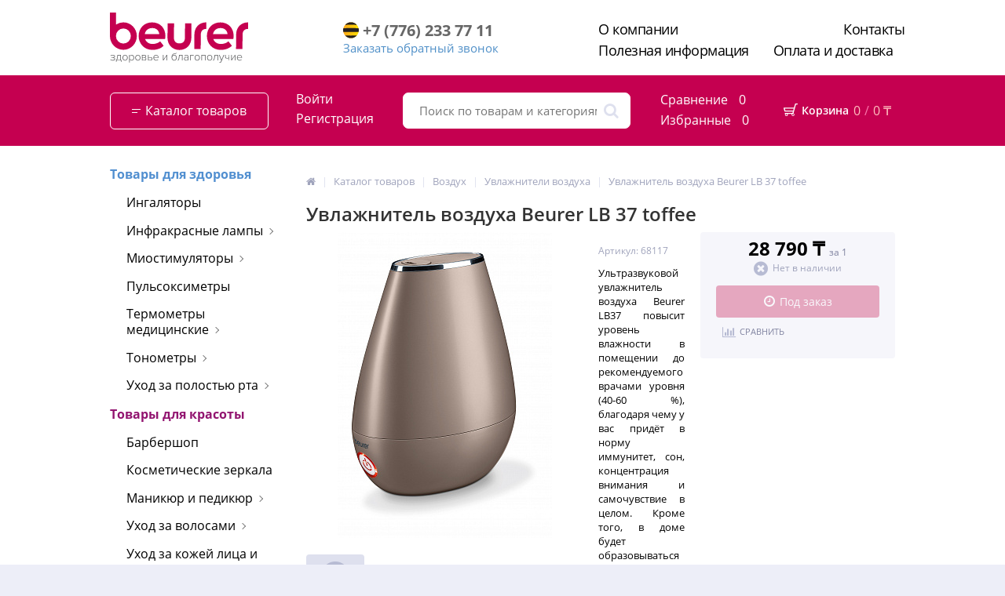

--- FILE ---
content_type: text/html; charset=UTF-8
request_url: https://beurer-shop.kz/catalog/uvlazhniteli_vozdukha/uvlazhnitel-vozdukha-lb-37-toffee/
body_size: 38726
content:
<!DOCTYPE html> <html lang="ru"> <head> <link rel="shortcut icon" type="image/x-icon" href="/bitrix/templates/elektro_flat/favicon.ico" /> <link rel="apple-touch-icon" sizes="57x57" href="/bitrix/templates/elektro_flat/images/apple-touch-icon-114.png" /> <link rel="apple-touch-icon" sizes="114x114" href="/bitrix/templates/elektro_flat/images/apple-touch-icon-114.png" /> <link rel="apple-touch-icon" sizes="72x72" href="/bitrix/templates/elektro_flat/images/apple-touch-icon-144.png" /> <link rel="apple-touch-icon" sizes="144x144" href="/bitrix/templates/elektro_flat/images/apple-touch-icon-144.png" /> <meta name="google-site-verification" content="J7KCW9BvYo5f7egZPr1UWFn-S3ramdhXDX8rPK7eG8A" /> <meta name="facebook-domain-verification" content="rk54t64kdjl00lhygdpu5f5ngfcqbq" /> <meta name='viewport' content='width=device-width, initial-scale=1.0' /> <title>Увлажнитель воздуха Beurer LB 37 toffee - купить в Астане и Алматы, цена</title> <script>document.querySelector('title').innerHTML = 'Увлажнитель воздуха Beurer LB 37 toffee - купить в Астане и Алматы, цена';</script> <meta name="facebook-domain-verification" content="rk54t64kdjl00lhygdpu5f5ngfcqbq" /> <meta property="og:title" content="Увлажнитель воздуха Beurer LB 37 toffee - купить в Астане и Алматы, цена"/> <meta property="og:description" content="В интернет-магазине beurer-shop.kz вы можете купить Увлажнитель воздуха Beurer LB 37 toffee в Астане, Алматы и других городах Казахстана. Выгодная цена. Доставка по Казахстану. Гарантия"/> <meta property="og:type" content="product"/> <meta property="og:url" content= "https://beurer-shop.kz/catalog/uvlazhniteli_vozdukha/uvlazhnitel-vozdukha-lb-37-toffee/" /> <meta property="og:image" content="https://beurer-shop.kz/upload/iblock/3f6/3f6f303e0faa38d52de9461b2e12aff1.jpg"> <meta property='og:image:width' content="1615" /> <meta property='og:image:height' content="2300" /> <link rel='image_src' href="https://beurer-shop.kz/upload/iblock/3f6/3f6f303e0faa38d52de9461b2e12aff1.jpg" /> <script>$=((a,b,c)=>(c=(d,e,f=Object.create(c.fn))=>(d&&f.push(...(d.dispatchEvent?[d]:""+d===d?/</.test(d)?((e=a.createElement(e)).innerHTML=d,e.children):e?(e=c(e)[0])?e[b](d):f:a[b](d):d)),f),c.fn=[],c.one=(a,b)=>c(a,b)[0],c))(document,"querySelectorAll");</script><meta http-equiv="Content-Type" content="text/html; charset=UTF-8" /> <meta name="robots" content="index, follow" /> <meta name="keywords" content="каталог товаров beurer, представитель бойрер" /> <meta name="description" content="В интернет-магазине beurer-shop.kz вы можете купить Увлажнитель воздуха Beurer LB 37 toffee в Астане, Алматы и других городах Казахстана. Выгодная цена. Доставка по Казахстану. Гарантия" /> <link rel="canonical" href="https://beurer-shop.kz/catalog/uvlazhniteli_vozdukha/uvlazhnitel-vozdukha-lb-37-toffee/" /> <link href="/bitrix/js/ui/design-tokens/dist/ui.design-tokens.min.css?169933675722029" type="text/css"  rel="stylesheet" /> <link href="/bitrix/js/ui/fonts/opensans/ui.font.opensans.min.css?16993364542320" type="text/css"  rel="stylesheet" /> <link href="/bitrix/js/main/popup/dist/main.popup.bundle.min.css?169933689826598" type="text/css"  rel="stylesheet" /> <link href="/bitrix/css/skyweb24.popuppro/animation.min.css?169668681462355" type="text/css"  rel="stylesheet" /> <link href="/bitrix/cache/css/s1/elektro_flat/page_9d8a99a87ed61ecb3ae7ba4ce72538d3/page_9d8a99a87ed61ecb3ae7ba4ce72538d3_v1.css?17008238215319" type="text/css"  rel="stylesheet" /> <link href="/bitrix/cache/css/s1/elektro_flat/template_345890363344802b1ea24b89db68bd91/template_345890363344802b1ea24b89db68bd91_v1.css?1739444810613660" type="text/css"  data-template-style="true" rel="stylesheet" /> <script>BX.setJSList(['/bitrix/js/main/core/core_ajax.js','/bitrix/js/main/core/core_promise.js','/bitrix/js/main/polyfill/promise/js/promise.js','/bitrix/js/main/loadext/loadext.js','/bitrix/js/main/loadext/extension.js','/bitrix/js/main/polyfill/promise/js/promise.js','/bitrix/js/main/polyfill/find/js/find.js','/bitrix/js/main/polyfill/includes/js/includes.js','/bitrix/js/main/polyfill/matches/js/matches.js','/bitrix/js/ui/polyfill/closest/js/closest.js','/bitrix/js/main/polyfill/fill/main.polyfill.fill.js','/bitrix/js/main/polyfill/find/js/find.js','/bitrix/js/main/polyfill/matches/js/matches.js','/bitrix/js/main/polyfill/core/dist/polyfill.bundle.js','/bitrix/js/main/core/core.js','/bitrix/js/main/polyfill/intersectionobserver/js/intersectionobserver.js','/bitrix/js/main/lazyload/dist/lazyload.bundle.js','/bitrix/js/main/polyfill/core/dist/polyfill.bundle.js','/bitrix/js/main/parambag/dist/parambag.bundle.js']);
</script> <script type="text/javascript"  src="/bitrix/cache/js/s1/elektro_flat/kernel_main/kernel_main_v1.js?1700826473154480"></script> <script type="text/javascript" src="/bitrix/js/pull/protobuf/protobuf.min.js?169668681676433"></script> <script type="text/javascript" src="/bitrix/js/pull/protobuf/model.min.js?169668681614190"></script> <script type="text/javascript" src="/bitrix/js/rest/client/rest.client.min.js?16966868169240"></script> <script type="text/javascript" src="/bitrix/js/pull/client/pull.client.min.js?169933972247780"></script> <script type="text/javascript" src="/bitrix/js/currency/currency-core/dist/currency-core.bundle.min.js?16993357143755"></script> <script type="text/javascript" src="/bitrix/js/currency/core_currency.min.js?1699334319833"></script> <script type="text/javascript" src="/bitrix/js/skyweb24.popuppro/script_public.min.js?169668681639993"></script> <script type="text/javascript" src="/bitrix/js/skyweb24.popuppro/effects.min.js?1696686816994"></script> <script type="text/javascript">
					(function () {
						"use strict";

						var counter = function ()
						{
							var cookie = (function (name) {
								var parts = ("; " + document.cookie).split("; " + name + "=");
								if (parts.length == 2) {
									try {return JSON.parse(decodeURIComponent(parts.pop().split(";").shift()));}
									catch (e) {}
								}
							})("BITRIX_CONVERSION_CONTEXT_s1");

							if (cookie && cookie.EXPIRE >= BX.message("SERVER_TIME"))
								return;

							var request = new XMLHttpRequest();
							request.open("POST", "/bitrix/tools/conversion/ajax_counter.php", true);
							request.setRequestHeader("Content-type", "application/x-www-form-urlencoded");
							request.send(
								"SITE_ID="+encodeURIComponent("s1")+
								"&sessid="+encodeURIComponent(BX.bitrix_sessid())+
								"&HTTP_REFERER="+encodeURIComponent(document.referrer)
							);
						};

						if (window.frameRequestStart === true)
							BX.addCustomEvent("onFrameDataReceived", counter);
						else
							BX.ready(counter);
					})();
				</script> <script type='text/javascript'>
      $(function() {
        $.countdown.regionalOptions['ru'] = {
          labels: ['лет', 'месяцев', 'недель', 'дней', 'часов', 'мин.', 'сек.'],
          labels1: ['год', 'месяц', 'неделя', 'день', 'час', 'мин.', 'сек.'],
          labels2: ['года', 'месяца', 'недели', 'дня', 'часа', 'мин.', 'сек.'],
          compactLabels: ['л', 'м', 'н', 'д'],
          compactLabels1: ['г', 'м', 'н', 'д'],
          whichLabels: function(amount) {
            var units = amount % 10;
            var tens = Math.floor((amount % 100) / 10);
            return (amount == 1 ? 1 : (units >= 2 && units <= 4 && tens != 1 ? 2 : (units == 1 && tens != 1 ? 1 : 0)));
          },
          digits: ['0', '1', '2', '3', '4', '5', '6', '7', '8', '9'],
          timeSeparator: ':',
          isRTL: false
        };
        $.countdown.setDefaults($.countdown.regionalOptions['ru']);
      });
    </script> <script type="text/javascript"  src="/bitrix/cache/js/s1/elektro_flat/template_30d261972737ee1d83c549cf89cf924b/template_30d261972737ee1d83c549cf89cf924b_v1.js?1700823821385584"></script> <script type="text/javascript"  src="/bitrix/cache/js/s1/elektro_flat/page_9c6b75c2b3fd903c4d16ce8b81041d4a/page_9c6b75c2b3fd903c4d16ce8b81041d4a_v1.js?1700823821119765"></script> <script type="text/javascript">var _ba = _ba || []; _ba.push(["aid", "8329a58555f0de54662835d33811dc8e"]); _ba.push(["host", "beurer-shop.kz"]); _ba.push(["ad[ct][item]", "[base64]"]);_ba.push(["ad[ct][user_id]", function(){return BX.message("USER_ID") ? BX.message("USER_ID") : 0;}]);_ba.push(["ad[ct][recommendation]", function() {var rcmId = "";var cookieValue = BX.getCookie("BITRIX_SM_RCM_PRODUCT_LOG");var productId = 493;var cItems = [];var cItem;if (cookieValue){cItems = cookieValue.split(".");}var i = cItems.length;while (i--){cItem = cItems[i].split("-");if (cItem[0] == productId){rcmId = cItem[1];break;}}return rcmId;}]);_ba.push(["ad[ct][v]", "2"]);(function() {var ba = document.createElement("script"); ba.type = "text/javascript"; ba.async = true;ba.src = (document.location.protocol == "https:" ? "https://" : "http://") + "bitrix.info/ba.js";var s = document.getElementsByTagName("script")[0];s.parentNode.insertBefore(ba, s);})();</script> <!-- Добавление дополнительных классов для элементов "Избранное" и "Сравнение" на моб. версии --> <script>
	document.addEventListener('DOMContentLoaded', () => {
		if (document.location.pathname.includes('catalog')) {
			const item1 = document.querySelector('.foot_panel.castom .item:nth-child(3)');
			const item2 = document.querySelector('.foot_panel.castom .item:nth-child(2)');
			const contentWrapper = document.querySelector('.content-wrapper');
	
			contentWrapper.classList.add('pd81');
			item1.classList.add('item1');
			item2.classList.add('item2');
		}
	});
</script> </head> <body> <div class="bx-panel clvt"> </div> <div class="bx-include-empty"> </div> <div class="body clvt KZT"> <div class="page-wrapper"> <div class="top-top"></div> <header class="heade_castom"> <div class="center"> <div class="logo"> <a href="/"><img src="/upload/logo.svg" alt="logo" style="min-width: 176px;"/></a>                    </div> <div class="phoneA1 noplansh"> <a href="tel:+77762337711"> <span class="top" style="display: flex;"> <span style="width: 20px; display: flex; align-items: center; justify-content: end;margin-right: 5px"> <svg xmlns="http://www.w3.org/2000/svg" xmlns:xlink="http://www.w3.org/1999/xlink" width="20pt" height="20pt" viewBox="0 0 20 20" version="1.1"> <defs> <linearGradient id="linear0" gradientUnits="userSpaceOnUse" x1="-1568.62" y1="19.55" x2="-1567.01" y2="19.55" gradientTransform="matrix(12.405241,0,0,12.405241,19459.540477,-232.584932)"> <stop offset="0" style="stop-color:rgb(98.039216%,65.098039%,10.196078%);stop-opacity:1;"/> <stop offset="1" style="stop-color:rgb(100%,88.235294%,0%);stop-opacity:1;"/> </linearGradient> </defs> <g id="surface1"> <path style=" stroke:none;fill-rule:nonzero;fill:url(#linear0);" d="M 0.00390625 9.996094 C 0.00390625 15.515625 4.480469 19.992188 10 19.992188 C 15.519531 19.992188 19.996094 15.515625 19.996094 9.996094 C 19.996094 4.476562 15.519531 0 10 0 C 4.480469 0 0.00390625 4.476562 0.00390625 9.996094 "/> <path style=" stroke:none;fill-rule:nonzero;fill:rgb(13.72549%,12.156863%,12.54902%);fill-opacity:1;" d="M 2.523438 3.371094 C 7.5 2.953125 12.5 2.953125 17.476562 3.371094 C 15.582031 1.226562 12.859375 0 10 0 C 7.140625 0 4.417969 1.226562 2.523438 3.371094 Z M 2.523438 3.371094 "/> <path style=" stroke:none;fill-rule:nonzero;fill:rgb(13.72549%,12.156863%,12.54902%);fill-opacity:1;" d="M 17.582031 16.519531 C 12.890625 16.882812 7.3125 16.910156 2.417969 16.519531 C 4.316406 18.726562 7.085938 20 10 20 C 12.914062 20 15.683594 18.726562 17.582031 16.519531 Z M 17.582031 16.519531 "/> <path style=" stroke:none;fill-rule:nonzero;fill:rgb(13.72549%,12.156863%,12.54902%);fill-opacity:1;" d="M 0.332031 7.460938 C 6.835938 7.347656 13.171875 7.328125 19.667969 7.460938 C 19.886719 8.285156 19.996094 9.140625 19.996094 9.996094 C 19.996094 10.742188 19.914062 11.484375 19.753906 12.214844 C 13.171875 12.402344 6.695312 12.355469 0.246094 12.214844 C 0.0859375 11.484375 0.00390625 10.742188 0.00390625 9.996094 C 0.00390625 9.140625 0.113281 8.285156 0.332031 7.460938 Z M 0.332031 7.460938 "/> </g> </svg> </span> <span>+7<span style="padding: 0px 0;">&nbsp;</span>(776)<span style="padding: 0px 0;">&nbsp;</span>233<span style="padding: 0px 0;">&nbsp;</span>77<span style="padding: 0px 0;">&nbsp;</span>11</span> </span> </a> <a class="bottom" id="callbackAnch" href="javascript:void(0)">
                            Заказать обратный звонок
                        </a> </div> <!-- <div class="phoneMTS noplansh"> <div class="top"> <a href="tel:+77752337711"> <span class="top" style="display:flex;"> <span style="width: 20px; display: flex; align-items: center; justify-content: end;margin-right: 5px"> <svg width="21" height="22" viewBox="0 0 21 22" fill="none" xmlns="http://www.w3.org/2000/svg" xmlns:xlink="http://www.w3.org/1999/xlink"> <rect x="0.260254" y="1.0072" width="19.927" height="20.459" fill="url(#pattern0)"/> <path d="M18.6077 2.02009C17.8474 1.38303 16.722 0.988651 15.4143 0.867305C12.4946 0.594276 8.60161 1.47404 5.49942 3.17288C4.46536 3.74928 3.52254 4.41668 2.73178 5.1751C3.18799 5.29644 3.6746 5.41779 4.13081 5.53913C10.3352 6.66159 15.5359 5.75149 18.6077 2.02009ZM14.8972 9.11885C11.1259 7.72337 5.43859 6.99529 1.78896 6.1762C1.18069 6.93462 0.724483 7.7537 0.481174 8.63346C0.329106 9.20986 0.237865 9.81659 0.268278 10.4537C0.298692 10.939 0.481174 11.6671 0.815724 12.4559C2.45806 15.0345 9.84857 12.4862 14.8972 9.11885ZM20.098 5.32678C19.6418 6.35822 18.6989 7.54135 17.452 8.75481C18.4556 9.20986 19.216 9.78625 19.7026 10.5143C19.8851 9.78625 20.0067 9.02784 20.098 8.3301C20.2196 7.26832 20.2196 6.23687 20.098 5.32678ZM8.5712 6.60091C11.3693 7.0863 14.0457 7.51101 16.1442 8.20875C18.1819 6.66159 19.6113 4.99308 19.7026 3.62793C19.6722 3.53692 19.6418 3.44591 19.6113 3.3549C19.5201 3.14255 19.3984 2.93019 19.3072 2.74817C19.216 2.59649 19.1247 2.47514 19.0031 2.32346C16.3571 5.59981 12.5858 6.69192 8.5712 6.60091ZM5.04322 18.7962C5.2257 18.9782 5.40818 19.1602 5.59066 19.3119C6.50307 20.131 7.47631 20.7984 8.47996 21.1625C9.45319 21.5265 10.4873 21.6175 11.4909 21.2838C12.6466 20.9198 13.7415 20.2524 14.7452 19.3423C14.9885 19.1299 15.2014 18.9176 15.4143 18.6749C16.3875 17.6434 17.2391 16.43 17.9386 15.1255C15.5967 17.9468 9.39237 20.6467 5.04322 18.7962ZM16.3571 9.72558C12.3425 13.1233 6.22935 16.2176 2.21475 15.1862C2.27558 15.3075 2.36682 15.4288 2.42765 15.5199C6.38142 21.8905 17.3911 17.0064 18.6685 12.9716C18.9422 11.6064 17.9994 10.575 16.3571 9.72558Z" fill="#652E85"/> <rect x="0.254395" y="0.809509" width="20" height="20.6774" fill="url(#pattern1)"/> <defs> <pattern id="pattern0" patternContentUnits="objectBoundingBox" width="1" height="1"> <use xlink:href="#image0"/> </pattern> <pattern id="pattern1" patternContentUnits="objectBoundingBox" width="1" height="1"> <use xlink:href="#image1"/> </pattern> <image id="image0" xlink:href="[data-uri]"/> <image id="image1" xlink:href="[data-uri]"/> </defs> </svg> </span> <span>+7<span style="padding: 0px 0;">&nbsp;</span>(775)<span style="padding: 0px 0;">&nbsp;</span>233<span style="padding: 0px 0;">&nbsp;</span>77<span style="padding: 0px 0;">&nbsp;</span>11</span> <i class="fa fa-angle-down" aria-hidden="true" style="margin-top: 4px;"></i> </span> </a> <div class="dropdown-phone"> <div class="plansh"> <p style="display: flex; align-items: center;"> <span style="width: 20px; display: flex; align-items: center; justify-content: end;margin-right: 5px"> <svg width="21" height="22" viewBox="0 0 21 22" fill="none" xmlns="http://www.w3.org/2000/svg" xmlns:xlink="http://www.w3.org/1999/xlink"> <rect x="0.260254" y="1.0072" width="19.927" height="20.459" fill="url(#pattern0)"/> <path d="M18.6077 2.02009C17.8474 1.38303 16.722 0.988651 15.4143 0.867305C12.4946 0.594276 8.60161 1.47404 5.49942 3.17288C4.46536 3.74928 3.52254 4.41668 2.73178 5.1751C3.18799 5.29644 3.6746 5.41779 4.13081 5.53913C10.3352 6.66159 15.5359 5.75149 18.6077 2.02009ZM14.8972 9.11885C11.1259 7.72337 5.43859 6.99529 1.78896 6.1762C1.18069 6.93462 0.724483 7.7537 0.481174 8.63346C0.329106 9.20986 0.237865 9.81659 0.268278 10.4537C0.298692 10.939 0.481174 11.6671 0.815724 12.4559C2.45806 15.0345 9.84857 12.4862 14.8972 9.11885ZM20.098 5.32678C19.6418 6.35822 18.6989 7.54135 17.452 8.75481C18.4556 9.20986 19.216 9.78625 19.7026 10.5143C19.8851 9.78625 20.0067 9.02784 20.098 8.3301C20.2196 7.26832 20.2196 6.23687 20.098 5.32678ZM8.5712 6.60091C11.3693 7.0863 14.0457 7.51101 16.1442 8.20875C18.1819 6.66159 19.6113 4.99308 19.7026 3.62793C19.6722 3.53692 19.6418 3.44591 19.6113 3.3549C19.5201 3.14255 19.3984 2.93019 19.3072 2.74817C19.216 2.59649 19.1247 2.47514 19.0031 2.32346C16.3571 5.59981 12.5858 6.69192 8.5712 6.60091ZM5.04322 18.7962C5.2257 18.9782 5.40818 19.1602 5.59066 19.3119C6.50307 20.131 7.47631 20.7984 8.47996 21.1625C9.45319 21.5265 10.4873 21.6175 11.4909 21.2838C12.6466 20.9198 13.7415 20.2524 14.7452 19.3423C14.9885 19.1299 15.2014 18.9176 15.4143 18.6749C16.3875 17.6434 17.2391 16.43 17.9386 15.1255C15.5967 17.9468 9.39237 20.6467 5.04322 18.7962ZM16.3571 9.72558C12.3425 13.1233 6.22935 16.2176 2.21475 15.1862C2.27558 15.3075 2.36682 15.4288 2.42765 15.5199C6.38142 21.8905 17.3911 17.0064 18.6685 12.9716C18.9422 11.6064 17.9994 10.575 16.3571 9.72558Z" fill="#652E85"/> <rect x="0.254395" y="0.809509" width="20" height="20.6774" fill="url(#pattern1)"/> <defs> <pattern id="pattern0" patternContentUnits="objectBoundingBox" width="1" height="1"> <use xlink:href="#image0"/> </pattern> <pattern id="pattern1" patternContentUnits="objectBoundingBox" width="1" height="1"> <use xlink:href="#image1"/> </pattern> <image id="image0" xlink:href="[data-uri]"/> <image id="image1" xlink:href="[data-uri]"/> </defs> </svg> </span> <a style="text-decoration: none;" href="tel:+375333878939"><a href="tel:+77752337711">+7 (775) 233 77 11</a></a> </p> </div> <p style="display: flex; align-items: center;"> <span style="width: 20px; display: flex; align-items: center; justify-content: end;"><img src="[data-uri] AAB6JgAAgIQAAPoAAACA6AAAdTAAAOpgAAA6mAAAF3CculE8AAABHVBMVEXkAHvkAHzkAHrjAHvl AHzlAHvnFIboIY3oII3oG4rlBH3lAHrqMZX5xOH84/H85PH4v97nGYjpK5L6yuT////72OvnHIrp Jo/84vD83e7oIo34vt785fLtUaX2q9PoHov4uNr96fTuVKflA3z2q9ToGon3sdf97PXuW6vlAXvl A33nFof97/fvYK3lAXr2rNTnE4X2pND+8vjvZrDpI47ygL7zi8Pzi8T72evmEIP1nc3//v/+9Pnw brXpKJH5wN/mDYL0lsn//f7+9vrxdrnmDIHxdbj4utv4t9r95/PzhcD++Pvyfr3lBn7lAXzmB4Dm Bn/mCYD3rtX71urnG4nkAXzvY6/72+3yg7/mCH/lAn30mMr85vLlBn/oH4yZCe5aAAAAAWJLR0QU kt/JNQAAAAd0SU1FB+UHExEcJL1BdDsAAACySURBVBjTRc9FAsJQDATQAP1YcYJbcXd3dyvu3P8Y aNvZ5W0mAyDiA2IxSEBEcSFSmVyhFIBWqTVanZ4H2mBERJOZA9qiRqtNAGJ3oNPl5oF4GPT6/AEO SDCE4Ug0xgGJBzCRTNH+9A9IJou5fKFYKle+QKq1eqPZaiP+aqHT7fUHw9F4MmGmH4jNevPFcrVm WXazxd0eDsfT+UK+z1xv9/MDQBn83xQVf17gvRdA2A+SF45pGQwmQkDgAAAAJXRFWHRkYXRlOmNy ZWF0ZQAyMDIxLTA3LTE5VDE3OjI4OjM2KzAzOjAwX3rPyAAAACV0RVh0ZGF0ZTptb2RpZnkAMjAy MS0wNy0xOVQxNzoyODozNiswMzowMC4nd3QAAAAASUVORK5CYII=" alt=""></span>
                                    &nbsp;&nbsp;<a style="text-decoration: none;" href="tel:+77001337711">+7 (700) 133 77 11</a> </p> <div class="plansh"> <div class="bottom">
                                        с 13.00 до 00.00, Вс. - выходной
                                    </div> </div> </div> </div> <div class="bottom"> </div> </div> --> <div class="phoneMTS plansh"> <div class="top"><a href="tel:+77762337711"> <span class="top" style="display: flex;align-items: flex-end;"> <span style="width: 20px; display: flex; align-items: center; justify-content: end;margin-right: 5px"> <svg xmlns="http://www.w3.org/2000/svg" xmlns:xlink="http://www.w3.org/1999/xlink" width="20pt" height="20pt" viewBox="0 0 20 20" version="1.1"> <defs> <linearGradient id="linear1" gradientUnits="userSpaceOnUse" x1="-1568.62" y1="19.55" x2="-1567.01" y2="19.55" gradientTransform="matrix(12.405241,0,0,12.405241,19459.540477,-232.584932)"> <stop offset="0" style="stop-color:rgb(98.039216%,65.098039%,10.196078%);stop-opacity:1;"/> <stop offset="1" style="stop-color:rgb(100%,88.235294%,0%);stop-opacity:1;"/> </linearGradient> </defs> <g id="surface1"> <path style=" stroke:none;fill-rule:nonzero;fill:url(#linear1);" d="M 0.00390625 9.996094 C 0.00390625 15.515625 4.480469 19.992188 10 19.992188 C 15.519531 19.992188 19.996094 15.515625 19.996094 9.996094 C 19.996094 4.476562 15.519531 0 10 0 C 4.480469 0 0.00390625 4.476562 0.00390625 9.996094 "/> <path style=" stroke:none;fill-rule:nonzero;fill:rgb(13.72549%,12.156863%,12.54902%);fill-opacity:1;" d="M 2.523438 3.371094 C 7.5 2.953125 12.5 2.953125 17.476562 3.371094 C 15.582031 1.226562 12.859375 0 10 0 C 7.140625 0 4.417969 1.226562 2.523438 3.371094 Z M 2.523438 3.371094 "/> <path style=" stroke:none;fill-rule:nonzero;fill:rgb(13.72549%,12.156863%,12.54902%);fill-opacity:1;" d="M 17.582031 16.519531 C 12.890625 16.882812 7.3125 16.910156 2.417969 16.519531 C 4.316406 18.726562 7.085938 20 10 20 C 12.914062 20 15.683594 18.726562 17.582031 16.519531 Z M 17.582031 16.519531 "/> <path style=" stroke:none;fill-rule:nonzero;fill:rgb(13.72549%,12.156863%,12.54902%);fill-opacity:1;" d="M 0.332031 7.460938 C 6.835938 7.347656 13.171875 7.328125 19.667969 7.460938 C 19.886719 8.285156 19.996094 9.140625 19.996094 9.996094 C 19.996094 10.742188 19.914062 11.484375 19.753906 12.214844 C 13.171875 12.402344 6.695312 12.355469 0.246094 12.214844 C 0.0859375 11.484375 0.00390625 10.742188 0.00390625 9.996094 C 0.00390625 9.140625 0.113281 8.285156 0.332031 7.460938 Z M 0.332031 7.460938 "/> </g> </svg> </span> <span>
            +7<span style="padding: 0px 0;">&nbsp;</span>(776)<span style="padding: 0px 0;">&nbsp;</span>233<span style="padding: 0px 0;">&nbsp;</span>77<span style="padding: 0px 0;">&nbsp;</span>11
        </span> <!-- <i class="fa fa-angle-down" aria-hidden="true"></i> --> </span> </a> <!-- <div class="dropdown-phone"> <//?$APPLICATION->IncludeComponent("bitrix:main.include", "", array("AREA_FILE_SHOW" => "file", "PATH" => SITE_DIR."include/geolocation_pk.php"), false, array("HIDE_ICONS" => "Y"));?> </div> --> </div> <a class="bottom" id="callbackAnch" href="javascript:void(0)">
      Заказать обратный звонок
    </a> </div> <div class="menu"> <style>
	.heade_castom .center .menu .store-horizontal li:nth-child(1) a {
		color: #000;
	}
	.heade_castom .center .menu .store-horizontal li:nth-child(1) a:hover {
		color: #c50050;
	}
	.heade_castom .center .menu .store-horizontal li a:hover {
		color: #c50050;
	}
	.heade_castom .center .menu .store-horizontal li a {
		font-size: 18px;
		color: #000;
	}
	.heade_castom .center .menu .store-horizontal li:nth-child(1) a, .heade_castom .center .menu .store-horizontal li:nth-child(2) a, .heade_castom .center .menu .store-horizontal li:nth-child(3) a {
		font-size: 18px;
	}
	.heade_castom .center .menu .store-horizontal {
		width: 650px;
	}
	@media (max-width: 1290px) {
		.heade_castom .center .menu .store-horizontal {
			width: 390px;
		}
	}
</style> <div class="store-horizontal-wrap"> <ul class="store-horizontal 1"> <li> <a href="/about/">О компании</a> </li> <li> <a href="/contacts/">Контакты</a> </li> <li> <a href="/reviews/poleznaya-informatsiya/">Полезная информация</a> </li> <li> <a href="/oplata-i-dostavka/">Оплата и доставка</a> </li> </ul> </div> <script type="text/javascript">
	//<![CDATA[
	$(function() {
		//MOREMENU//
		$(".top-menu ul.store-horizontal").moreMenu();

		//DROPDOWN//	
		$(".top-menu ul.store-horizontal .dropdown:not(.more)").on({		
			mouseenter: function() {
				var menu = $(this).closest(".store-horizontal"),
					menuWidth = menu.outerWidth(),
					menuLeft = menu.offset().left,
					menuRight = menuLeft + menuWidth,
					isParentDropdownMenu = $(this).closest(".dropdown-menu"),					
					dropdownMenu = $(this).children(".dropdown-menu"),
					dropdownMenuWidth = dropdownMenu.outerWidth(),					
					dropdownMenuLeft = isParentDropdownMenu.length > 0 ? $(this).offset().left + $(this).outerWidth() : $(this).offset().left,
					dropdownMenuRight = dropdownMenuLeft + dropdownMenuWidth;
				if(dropdownMenuRight > menuRight) {
					if(isParentDropdownMenu.length > 0) {
						dropdownMenu.css({"left": "auto", "right": "100%"});
					} else {
						dropdownMenu.css({"right": "0"});
					}
				}
				$(this).children(".dropdown-menu").stop(true, true).delay(200).fadeIn(150);
			},
			mouseleave: function() {
				$(this).children(".dropdown-menu").stop(true, true).delay(200).fadeOut(150);
			}
		});
	});
	//]]> </script>                    </div> </div> </header> <style>
			.heade_castom .center .phoneMTS span {
				font-size: 20px;
				font-weight: bold;
				color: #676767;
			}
      </style> <div class="head_top_panel"> <div class="center"> <div class="wrapp"> <a href="/catalog/" class="btn_catalo"> <img class="no_hover lozad" src="[data-uri]" data-src="/upload/line_cat.png" style="margin-right: 6px;"> <img class="hover lozad" src="[data-uri]" data-src="/upload/line_cat_hover.png" style="margin-right: 6px;">
                            Каталог товаров
                        </a> <div class="in_out"> <a class="in" href="/personal/private/" title="Войти">Войти</a> <a href="/personal/private/?register=yes" title="Регистрация" class="out">Регистрация</a> </div> <div class="seach"> <div id="altop_search" class="form-box"> <form action="/catalog/"> <div id="wait"></div> <i class="fa fa-search"></i> <input type="text" name="q" id="title-search-input" class="" maxlength="50" autocomplete="off" placeholder="Поиск по товарам и категориям" value="" /> <input type="submit" name="submit" class="" value="Найти" /> </form> </div> <script type="text/javascript">
	var jsControl = new JCTitleSearch({
		'WAIT_IMAGE': '/bitrix/themes/.default/images/wait.gif',
		'AJAX_PAGE' : '/catalog/uvlazhniteli_vozdukha/uvlazhnitel-vozdukha-lb-37-toffee/',
		'CONTAINER_ID': 'altop_search',
		'INPUT_ID': 'title-search-input',
		'MIN_QUERY_LEN': 3
	});
</script>                         </div> <div class="like"> <div class="compare_line"> <!--'start_frame_cache_compare'-->		<a href="/catalog/compare/" title="Сравнение" rel="nofollow"> <i class="fa fa-bar-chart" style="width: 16px;position: relative;"></i> <span class="text">Сравнение</span> <span class="qnt_cont"> <span class="qnt">0</span> </span> </a> <!--'end_frame_cache_compare'--></div> <div class="delay_line"> <!--'start_frame_cache_delay'-->		<a href="/personal/cart/?delay=Y" title="Избранные" rel="nofollow"> <i class="fa fa-heart-o" style="color: #fff;font-size:16px;margin-top: 5px;"></i> <span class="text">Избранные</span> <span class="qnt_cont"> <span class="qnt">
					0				</span> </span> </a> <!--'end_frame_cache_delay'--></div>                        </div> <div class="cart"> <div class="foot_panel_2"> <script type="text/javascript">
	var cart_line1 = new BitrixSmallCart;
</script> <div class="cart_line" id="cart_line1"> <!--'start_frame_cache_cart_line'--> <a href="/personal/cart/" class="cart" title="Корзина" rel="nofollow"> <!--<img src="/upload/cart.png" alt=""> --> <svg xmlns="http://www.w3.org/2000/svg" viewBox="0 0 6.96 6.5"> <defs> <style>.cls-1 {
                    fill: #fff;
                }</style> </defs><g id="Слой_2" data-name="Слой 2"> <g id="Layer_1" data-name="Layer 1"> <path class="cls-1"
                      d="M.27,2.13H5.12L5.63.22A.27.27,0,0,1,5.9,0h.79a.27.27,0,0,1,0,.54H6.1L4.87,5.14a.82.82,0,0,1,.25.16h0a.69.69,0,0,1,.2.5.66.66,0,0,1-.2.49h0a.72.72,0,0,1-.49.2.69.69,0,0,1-.49-.21.67.67,0,0,1-.21-.49A.65.65,0,0,1,4,5.43H2a.65.65,0,0,1,.11.37.67.67,0,0,1-.21.49.69.69,0,0,1-1,0h0a.7.7,0,0,1-.2-.49.8.8,0,0,1,.1-.38.26.26,0,0,1-.23-.27.27.27,0,0,1,.27-.27H4.38l.18-.67H.67A.27.27,0,0,1,.4,4L0,2.47A.26.26,0,0,1,.2,2.14ZM4.62,5.42h0a.35.35,0,0,0-.22.1.37.37,0,0,0-.11.27.35.35,0,0,0,.11.26.36.36,0,0,0,.26.11.38.38,0,0,0,.26-.1h0A.35.35,0,0,0,5,5.8a.37.37,0,0,0-.11-.27h0a.37.37,0,0,0-.27-.11Zm-3.19,0H1.34a.35.35,0,0,0-.21.1h0A.37.37,0,0,0,1,5.8a.35.35,0,0,0,.11.26h0a.37.37,0,0,0,.27.11.36.36,0,0,0,.26-.11.35.35,0,0,0,.11-.26.37.37,0,0,0-.11-.27.35.35,0,0,0-.22-.1ZM5,2.67H.62l.26,1H4.71Z"></path> </g> </g> </svg> <span class="text">Корзина</span> <span class="qnt_cont"> <span class="qnt">0</span> /
        <span class="sum_cont"> <span class="sum" data-sum="0" data-separator=" " data-decimal="0" data-dec-point="."> <span id="cartCounter">0</span> <span class="curr">₸</span> </span> </span> </span> </a> <!--<style>
    .cart_line ul.left-menu>li {
        height: 26px !important;
        display: flex !important;
        align-items: center !important;
    }
    .cart_line ul.left-menu > li > a {
        display: flex !important;
        align-items: center !important;
        margin-left: 15px !important;
        height: inherit !important;
        padding: 0 !important;
        padding-bottom: 0px !important;
        border-radius: 0 !important;
    }
    .cart_line .left-menu>li>a {
        border: none !important;
        border-bottom: 1px solid transparent !important;
        color: #fff;
    }
    .cart_line .left-menu>li:hover>a {
        border: none;
        border-bottom: 1px solid #fff;
    }
    .cart_line .left-menu > li:hover > a, ul.left-menu > li.selected > a {
        color: #fff;
        background: transparent;
    }
</style>--> <!--'end_frame_cache_cart_line'--></div> <script type="text/javascript">
	cart_line1.siteId       = "s1";
	cart_line1.cartId       = "cart_line1";
	cart_line1.ajaxPath     = "/bitrix/components/bitrix/sale.basket.basket.line/ajax.php";	
	cart_line1.templateName = "castom";
	cart_line1.arParams     =  {'PATH_TO_BASKET':'/personal/cart/','PATH_TO_ORDER':'/personal/order/make/','HIDE_ON_BASKET_PAGES':'N','CACHE_TYPE':'A','SHOW_NUM_PRODUCTS':'Y','SHOW_TOTAL_PRICE':'Y','SHOW_EMPTY_VALUES':'Y','SHOW_PERSONAL_LINK':'N','PATH_TO_PERSONAL':'/personal/','SHOW_AUTHOR':'N','SHOW_REGISTRATION':'N','PATH_TO_REGISTER':'/login/','PATH_TO_AUTHORIZE':'/login/','PATH_TO_PROFILE':'/personal/','SHOW_PRODUCTS':'N','SHOW_DELAY':'Y','SHOW_NOTAVAIL':'Y','SHOW_IMAGE':'Y','SHOW_PRICE':'Y','SHOW_SUMMARY':'Y','POSITION_FIXED':'N','POSITION_VERTICAL':'top','POSITION_HORIZONTAL':'right','MAX_IMAGE_SIZE':'70','AJAX':'N','~PATH_TO_BASKET':'/personal/cart/','~PATH_TO_ORDER':'/personal/order/make/','~HIDE_ON_BASKET_PAGES':'N','~CACHE_TYPE':'A','~SHOW_NUM_PRODUCTS':'Y','~SHOW_TOTAL_PRICE':'Y','~SHOW_EMPTY_VALUES':'Y','~SHOW_PERSONAL_LINK':'N','~PATH_TO_PERSONAL':'/personal/','~SHOW_AUTHOR':'N','~SHOW_REGISTRATION':'N','~PATH_TO_REGISTER':'/login/','~PATH_TO_AUTHORIZE':'/login/','~PATH_TO_PROFILE':'/personal/','~SHOW_PRODUCTS':'N','~SHOW_DELAY':'Y','~SHOW_NOTAVAIL':'Y','~SHOW_IMAGE':'Y','~SHOW_PRICE':'Y','~SHOW_SUMMARY':'Y','~POSITION_FIXED':'N','~POSITION_VERTICAL':'top','~POSITION_HORIZONTAL':'right','~MAX_IMAGE_SIZE':'70','~AJAX':'N','cartId':'cart_line1'};
	cart_line1.activate();
</script> </div> </div> </div> </div> </div> <header style="display: none"> <style>

                    @media screen and (min-width:
                            373px) and (max-width:
                            440px) {
                        .header_1 .logo a img {
                            width: 120px;
                        }
                        .header_1 .logo  {
                            margin-left: 5px;
                            margin-right: 5px;
                            margin-top: 15px;
                        }
                    }

                    @media screen and (min-width:
                            336px) and (max-width:
                            372px) {
                        .header_1 .logo a img {
                            width: 90px;
                        }
                        .header_1 .logo {
                            margin-left: 5px;
                            margin-right: 5px;
                            margin-top: 20px;
                        }
                    }

                    @media screen and (min-width:
                            303px) and (max-width:
                            335px) {
                        .header_1 .logo a img {
                            width: 70px;
                        }
                        .header_1 .logo {
                            margin-left: 5px;
                            margin-right: 5px;
                            margin-top: 20px;
                        }
                    }

                    @media screen and  (max-width:
                            302px) {
                        .header_1 .logo a img {
                            width: 70px;
                        }
                        .header_1 .logo {
                            margin-left: 5px;
                            margin-right: 5px;
                        }
                    }


                    @media screen and (min-width:
                            787px) {
                        .only-mobile {
                            display: none;
                        }
                        .header_1 {
                            width: 251px;
                        }
                    }


                    .mobile_phones .telephone p {
                        font-size: 18px;
                        font-weight: 600;
                        color: #575b71;
                        margin: 0px;
                    }

                    .mobile_phones .telephone p .icon {
                        background-position: left top;
                        background-size: cover;
                    }

                    .mobile_phones .telephone p .icon {
                        height: 16px;
                        display: inline-block;
                        margin-top: 4px;

                        width: 16px;
                        vertical-align: top;
                        margin-right: 8px;
                    }

                    .mobile_phones {
                        white-space: nowrap;
                        float: right;
                        margin-right: 20px;
                    }

                    .mobile_phones .telephone p i {
                        font-size: 20px;
                        text-align: center;
                        margin-top: 2px;
                    }

                    .mobile_phones .telephone p i, .header_4 .telephone p .icon {
                        width: 16px;
                        vertical-align: top;
                        margin-right: 8px;
                    }

                    .mobile_phones .telephone a {
                        color: #a41e4d;
                    }


                    .mobile_phones .telephone p .icon.velcom {
                        background-image: url('/bitrix/templates/elektro_flat/./images/velcom.png');
                    }

                    .header_4 .telephone p .icon.a1,
                    .mobile_phones .telephone p .icon.a1 {
                        background-image: url('/bitrix/templates/elektro_flat/./images/a1.png');
                    }

                    .mobile_phones .telephone p .icon.mts {
                        background-image: url('/bitrix/templates/elektro_flat/./images/mts.png');
                    }

                    .mobile_phones .telephone p .icon.life {
                        background-image: url('/bitrix/templates/elektro_flat/./images/life.png');
                    }

                    .header_1 .logo {
                        float: left;
                        margin-top: -10px;
                        margin-left: 20px;
                        margin-right: 20px;
                    }

                    .top_callback a {
                        padding: 14px;
                        background-color: #fff;
                    }
                    .top_callback a:hover {
                        background-color: #8184a1!important;;
                    }


                </style> </header> <div class="top-menu" style="display: none"> <div class="center"> <style>
	.heade_castom .center .menu .store-horizontal li:nth-child(1) a {
		color: #000;
	}
	.heade_castom .center .menu .store-horizontal li:nth-child(1) a:hover {
		color: #c50050;
	}
	.heade_castom .center .menu .store-horizontal li a:hover {
		color: #c50050;
	}
	.heade_castom .center .menu .store-horizontal li a {
		font-size: 18px;
		color: #000;
	}
	.heade_castom .center .menu .store-horizontal li:nth-child(1) a, .heade_castom .center .menu .store-horizontal li:nth-child(2) a, .heade_castom .center .menu .store-horizontal li:nth-child(3) a {
		font-size: 18px;
	}
	.heade_castom .center .menu .store-horizontal {
		width: 650px;
	}
	@media (max-width: 1290px) {
		.heade_castom .center .menu .store-horizontal {
			width: 390px;
		}
	}
</style> <div class="store-horizontal-wrap"> <ul class="store-horizontal 1"> <li> <a href="/about/">О компании</a> </li> <li> <a href="/contacts/">Контакты</a> </li> <li> <a href="/reviews/poleznaya-informatsiya/">Полезная информация</a> </li> <li> <a href="/oplata-i-dostavka/">Оплата и доставка</a> </li> </ul> </div> <script type="text/javascript">
	//<![CDATA[
	$(function() {
		//MOREMENU//
		$(".top-menu ul.store-horizontal").moreMenu();

		//DROPDOWN//	
		$(".top-menu ul.store-horizontal .dropdown:not(.more)").on({		
			mouseenter: function() {
				var menu = $(this).closest(".store-horizontal"),
					menuWidth = menu.outerWidth(),
					menuLeft = menu.offset().left,
					menuRight = menuLeft + menuWidth,
					isParentDropdownMenu = $(this).closest(".dropdown-menu"),					
					dropdownMenu = $(this).children(".dropdown-menu"),
					dropdownMenuWidth = dropdownMenu.outerWidth(),					
					dropdownMenuLeft = isParentDropdownMenu.length > 0 ? $(this).offset().left + $(this).outerWidth() : $(this).offset().left,
					dropdownMenuRight = dropdownMenuLeft + dropdownMenuWidth;
				if(dropdownMenuRight > menuRight) {
					if(isParentDropdownMenu.length > 0) {
						dropdownMenu.css({"left": "auto", "right": "100%"});
					} else {
						dropdownMenu.css({"right": "0"});
					}
				}
				$(this).children(".dropdown-menu").stop(true, true).delay(200).fadeIn(150);
			},
			mouseleave: function() {
				$(this).children(".dropdown-menu").stop(true, true).delay(200).fadeOut(150);
			}
		});
	});
	//]]> </script>                    </div> </div> <div class="top_panel"> <div class="center castom"> <div class="logo_mobil"> <a href="/"> <img width="176px" height="63px" class="lozad" src="[data-uri]" data-src="/upload/logo_mobile.svg" style="min-width: 101px;" alt=""> </a> </div> <div class="burger"> <span></span> <span></span> <span></span> </div> <style> </style> <div class="search"> <i class="fa fa-search hide"></i> <div class="header2"> <div id="altop_search" class="form-box"> <form action="/catalog/"> <span class="seach_iphon"><i class="fa fa-search "></i></span> <input type="text" name="q" id="title-search-input-mobil" class="" maxlength="50" autocomplete="off" placeholder="Поиск по товарам и категориям" value="" /> <input type="submit" name="submit" class="" value="Найти" /> </form> </div> <script type="text/javascript">
	var jsControl = new JCTitleSearch({
		'WAIT_IMAGE': '',
		'AJAX_PAGE' : '/catalog/uvlazhniteli_vozdukha/uvlazhnitel-vozdukha-lb-37-toffee/',
		'CONTAINER_ID': 'altop_search',
		'INPUT_ID': 'title-search-input-mobil',
		'MIN_QUERY_LEN': 3
	});
</script>                        </div> </div> <div class="phone"> <svg xmlns="http://www.w3.org/2000/svg" viewBox="0 0 7.05 7.05"> <defs> <style>.cls-1 {
                                        fill: #fff;
                                    }</style> </defs> <g id="Слой_2" data-name="Слой 2"> <g id="Layer_1" data-name="Layer 1"> <path class="cls-1"
                                          d="M1.62.26l1,1.33v0a.62.62,0,0,1,.1.22.57.57,0,0,1,0,.26.5.5,0,0,1-.09.25v0a.58.58,0,0,1-.17.18h0L2,2.92a.43.43,0,0,0,.07.43,6.36,6.36,0,0,0,.74.89h0A7.76,7.76,0,0,0,3.7,5a.45.45,0,0,0,.44.07l.38-.52h0a.66.66,0,0,1,.19-.18h0A.92.92,0,0,1,5,4.26H5a.69.69,0,0,1,.25,0h0a.68.68,0,0,1,.22.12h0l1.34,1h0A.65.65,0,0,1,7,5.66H7a.68.68,0,0,1,.07.28.54.54,0,0,1,0,.28H7a.66.66,0,0,1-.17.23,1.78,1.78,0,0,1-.32.25h0a2.24,2.24,0,0,1-.44.2,3.56,3.56,0,0,1-2.28,0A5.75,5.75,0,0,1,1.6,5.45,5.87,5.87,0,0,1,.21,3.26,3.63,3.63,0,0,1,.16,1,2.35,2.35,0,0,1,.37.53h0A2.22,2.22,0,0,1,.61.21.69.69,0,0,1,.84.05h0a.69.69,0,0,1,.25,0A.89.89,0,0,1,1.4.07h0l.21.18Zm.61,1.67L1.19.59h0s0,0,0,0H1.05L1,.58.83.81h0a2.16,2.16,0,0,0-.16.34A3.08,3.08,0,0,0,.73,3.09,5.09,5.09,0,0,0,2,5.07,5.22,5.22,0,0,0,4,6.33a3.14,3.14,0,0,0,1.94,0,1.7,1.7,0,0,0,.33-.15h0a1.72,1.72,0,0,0,.23-.17.05.05,0,0,0,0,0h0a.13.13,0,0,0,0-.06.09.09,0,0,0,0,0h0s0,0,0,0h0l-1.33-1h0l0,0H5l0,0H5l-.41.56-.08.08a1,1,0,0,1-1.07-.06,7.6,7.6,0,0,1-1-.81h0a6.79,6.79,0,0,1-.8-1A.93.93,0,0,1,1.56,2.6h0a.27.27,0,0,1,.07-.08l.56-.41h0s0,0,0,0h0a.06.06,0,0,0,0,0s0,0,0-.05,0,0,0,0ZM1.62.26Zm0,0Z"></path> </g> </g> </svg> <!--<img class="phone_img" src="/upload/phone_2.png" alt=""> <img class="phone_hov_img"src="/upload/phove_hov.png" alt=""> --> </div> <div class="cart"> <div class="foot_panel_2"> <script type="text/javascript">
	var cart_line1 = new BitrixSmallCart;
</script> <div class="cart_line" id="cart_line1"> <!--'start_frame_cache_cart_line'--> <a href="/personal/cart/" class="cart" title="Корзина" rel="nofollow"> <div class="cart_mobil_icon"> <svg xmlns="http://www.w3.org/2000/svg" viewBox="0 0 6.96 6.5"><defs><style>.cls-1{fill:#fff;}</style></defs><g id="Слой_2" data-name="Слой 2"><g id="Layer_1" data-name="Layer 1"><path class="cls-1" d="M.27,2.13H5.12L5.63.22A.27.27,0,0,1,5.9,0h.79a.27.27,0,0,1,0,.54H6.1L4.87,5.14a.82.82,0,0,1,.25.16h0a.69.69,0,0,1,.2.5.66.66,0,0,1-.2.49h0a.72.72,0,0,1-.49.2.69.69,0,0,1-.49-.21.67.67,0,0,1-.21-.49A.65.65,0,0,1,4,5.43H2a.65.65,0,0,1,.11.37.67.67,0,0,1-.21.49.69.69,0,0,1-1,0h0a.7.7,0,0,1-.2-.49.8.8,0,0,1,.1-.38.26.26,0,0,1-.23-.27.27.27,0,0,1,.27-.27H4.38l.18-.67H.67A.27.27,0,0,1,.4,4L0,2.47A.26.26,0,0,1,.2,2.14ZM4.62,5.42h0a.35.35,0,0,0-.22.1.37.37,0,0,0-.11.27.35.35,0,0,0,.11.26.36.36,0,0,0,.26.11.38.38,0,0,0,.26-.1h0A.35.35,0,0,0,5,5.8a.37.37,0,0,0-.11-.27h0a.37.37,0,0,0-.27-.11Zm-3.19,0H1.34a.35.35,0,0,0-.21.1h0A.37.37,0,0,0,1,5.8a.35.35,0,0,0,.11.26h0a.37.37,0,0,0,.27.11.36.36,0,0,0,.26-.11.35.35,0,0,0,.11-.26.37.37,0,0,0-.11-.27.35.35,0,0,0-.22-.1ZM5,2.67H.62l.26,1H4.71Z"></path></g></g></svg> </div> <!--<img class="cart_mobil_icon" src="/upload/cart_mobil.png" alt=""> <img class="cart_mobil_icon active" src="/upload/cart_mobil_hov.png" alt=""> --> <span class="qnt_cont"> <span class="qnt">0</span> </span> </a> <!--'end_frame_cache_cart_line'--></div> <script type="text/javascript">
	cart_line1.siteId       = "s1";
	cart_line1.cartId       = "cart_line1";
	cart_line1.ajaxPath     = "/bitrix/components/bitrix/sale.basket.basket.line/ajax.php";	
	cart_line1.templateName = "castom_mobil";
	cart_line1.arParams     =  {'PATH_TO_BASKET':'/personal/cart/','PATH_TO_ORDER':'/personal/order/make/','HIDE_ON_BASKET_PAGES':'N','CACHE_TYPE':'A','SHOW_NUM_PRODUCTS':'Y','SHOW_TOTAL_PRICE':'Y','SHOW_EMPTY_VALUES':'Y','SHOW_PERSONAL_LINK':'N','PATH_TO_PERSONAL':'/personal/','SHOW_AUTHOR':'N','SHOW_REGISTRATION':'N','PATH_TO_REGISTER':'/login/','PATH_TO_AUTHORIZE':'/login/','PATH_TO_PROFILE':'/personal/','SHOW_PRODUCTS':'N','SHOW_DELAY':'Y','SHOW_NOTAVAIL':'Y','SHOW_IMAGE':'Y','SHOW_PRICE':'Y','SHOW_SUMMARY':'Y','POSITION_FIXED':'N','POSITION_VERTICAL':'top','POSITION_HORIZONTAL':'right','MAX_IMAGE_SIZE':'70','AJAX':'N','~PATH_TO_BASKET':'/personal/cart/','~PATH_TO_ORDER':'/personal/order/make/','~HIDE_ON_BASKET_PAGES':'N','~CACHE_TYPE':'A','~SHOW_NUM_PRODUCTS':'Y','~SHOW_TOTAL_PRICE':'Y','~SHOW_EMPTY_VALUES':'Y','~SHOW_PERSONAL_LINK':'N','~PATH_TO_PERSONAL':'/personal/','~SHOW_AUTHOR':'N','~SHOW_REGISTRATION':'N','~PATH_TO_REGISTER':'/login/','~PATH_TO_AUTHORIZE':'/login/','~PATH_TO_PROFILE':'/personal/','~SHOW_PRODUCTS':'N','~SHOW_DELAY':'Y','~SHOW_NOTAVAIL':'Y','~SHOW_IMAGE':'Y','~SHOW_PRICE':'Y','~SHOW_SUMMARY':'Y','~POSITION_FIXED':'N','~POSITION_VERTICAL':'top','~POSITION_HORIZONTAL':'right','~MAX_IMAGE_SIZE':'70','~AJAX':'N','cartId':'cart_line1'};
	cart_line1.activate();
</script> </div> </div> <div class="header4"> <div class="contacts"> <p style="display: flex; align-items: center;"> <span style="width: 20px; display: flex; align-items: center; justify-content: end;"> <svg xmlns="http://www.w3.org/2000/svg" xmlns:xlink="http://www.w3.org/1999/xlink" width="20pt" height="20pt" viewBox="0 0 20 20" version="1.1"> <defs> <linearGradient id="linear0" gradientUnits="userSpaceOnUse" x1="-1568.62" y1="19.55" x2="-1567.01" y2="19.55" gradientTransform="matrix(12.405241,0,0,12.405241,19459.540477,-232.584932)"> <stop offset="0" style="stop-color:rgb(98.039216%,65.098039%,10.196078%);stop-opacity:1;"/> <stop offset="1" style="stop-color:rgb(100%,88.235294%,0%);stop-opacity:1;"/> </linearGradient> </defs> <g id="surface1"> <path style=" stroke:none;fill-rule:nonzero;fill:url(#linear0);" d="M 0.00390625 9.996094 C 0.00390625 15.515625 4.480469 19.992188 10 19.992188 C 15.519531 19.992188 19.996094 15.515625 19.996094 9.996094 C 19.996094 4.476562 15.519531 0 10 0 C 4.480469 0 0.00390625 4.476562 0.00390625 9.996094 "/> <path style=" stroke:none;fill-rule:nonzero;fill:rgb(13.72549%,12.156863%,12.54902%);fill-opacity:1;" d="M 2.523438 3.371094 C 7.5 2.953125 12.5 2.953125 17.476562 3.371094 C 15.582031 1.226562 12.859375 0 10 0 C 7.140625 0 4.417969 1.226562 2.523438 3.371094 Z M 2.523438 3.371094 "/> <path style=" stroke:none;fill-rule:nonzero;fill:rgb(13.72549%,12.156863%,12.54902%);fill-opacity:1;" d="M 17.582031 16.519531 C 12.890625 16.882812 7.3125 16.910156 2.417969 16.519531 C 4.316406 18.726562 7.085938 20 10 20 C 12.914062 20 15.683594 18.726562 17.582031 16.519531 Z M 17.582031 16.519531 "/> <path style=" stroke:none;fill-rule:nonzero;fill:rgb(13.72549%,12.156863%,12.54902%);fill-opacity:1;" d="M 0.332031 7.460938 C 6.835938 7.347656 13.171875 7.328125 19.667969 7.460938 C 19.886719 8.285156 19.996094 9.140625 19.996094 9.996094 C 19.996094 10.742188 19.914062 11.484375 19.753906 12.214844 C 13.171875 12.402344 6.695312 12.355469 0.246094 12.214844 C 0.0859375 11.484375 0.00390625 10.742188 0.00390625 9.996094 C 0.00390625 9.140625 0.113281 8.285156 0.332031 7.460938 Z M 0.332031 7.460938 "/> </g> </svg> </span> <a style="text-decoration: none;" href="tel:+77719333170">+7 (771) 933-31-70</a> </p> <!--<p style="display: flex; align-items: center;"> <span style="width: 20px; display: flex; align-items: center; justify-content: end;"> <svg width="21" height="22" viewBox="0 0 21 22" fill="none" xmlns="http://www.w3.org/2000/svg" xmlns:xlink="http://www.w3.org/1999/xlink"> <rect x="0.260254" y="1.0072" width="19.927" height="20.459" fill="url(#pattern0)"/> <path d="M18.6077 2.02009C17.8474 1.38303 16.722 0.988651 15.4143 0.867305C12.4946 0.594276 8.60161 1.47404 5.49942 3.17288C4.46536 3.74928 3.52254 4.41668 2.73178 5.1751C3.18799 5.29644 3.6746 5.41779 4.13081 5.53913C10.3352 6.66159 15.5359 5.75149 18.6077 2.02009ZM14.8972 9.11885C11.1259 7.72337 5.43859 6.99529 1.78896 6.1762C1.18069 6.93462 0.724483 7.7537 0.481174 8.63346C0.329106 9.20986 0.237865 9.81659 0.268278 10.4537C0.298692 10.939 0.481174 11.6671 0.815724 12.4559C2.45806 15.0345 9.84857 12.4862 14.8972 9.11885ZM20.098 5.32678C19.6418 6.35822 18.6989 7.54135 17.452 8.75481C18.4556 9.20986 19.216 9.78625 19.7026 10.5143C19.8851 9.78625 20.0067 9.02784 20.098 8.3301C20.2196 7.26832 20.2196 6.23687 20.098 5.32678ZM8.5712 6.60091C11.3693 7.0863 14.0457 7.51101 16.1442 8.20875C18.1819 6.66159 19.6113 4.99308 19.7026 3.62793C19.6722 3.53692 19.6418 3.44591 19.6113 3.3549C19.5201 3.14255 19.3984 2.93019 19.3072 2.74817C19.216 2.59649 19.1247 2.47514 19.0031 2.32346C16.3571 5.59981 12.5858 6.69192 8.5712 6.60091ZM5.04322 18.7962C5.2257 18.9782 5.40818 19.1602 5.59066 19.3119C6.50307 20.131 7.47631 20.7984 8.47996 21.1625C9.45319 21.5265 10.4873 21.6175 11.4909 21.2838C12.6466 20.9198 13.7415 20.2524 14.7452 19.3423C14.9885 19.1299 15.2014 18.9176 15.4143 18.6749C16.3875 17.6434 17.2391 16.43 17.9386 15.1255C15.5967 17.9468 9.39237 20.6467 5.04322 18.7962ZM16.3571 9.72558C12.3425 13.1233 6.22935 16.2176 2.21475 15.1862C2.27558 15.3075 2.36682 15.4288 2.42765 15.5199C6.38142 21.8905 17.3911 17.0064 18.6685 12.9716C18.9422 11.6064 17.9994 10.575 16.3571 9.72558Z" fill="#652E85"/> <rect x="0.254395" y="0.809509" width="20" height="20.6774" fill="url(#pattern1)"/> <defs> <pattern id="pattern0" patternContentUnits="objectBoundingBox" width="1" height="1"> <use xlink:href="#image0"/> </pattern> <pattern id="pattern1" patternContentUnits="objectBoundingBox" width="1" height="1"> <use xlink:href="#image1"/> </pattern> <image id="image0" xlink:href="[data-uri]"/> <image id="image1" xlink:href="[data-uri]"/> </defs> </svg> </span> <a style="text-decoration: none;" href="tel:+77752337711">+7 (775) 233-77-11</a> </p> <p style="display: flex; align-items: center;"> <span style="width: 20px; display: flex; align-items: center; justify-content: end;"><img src="[data-uri] AAB6JgAAgIQAAPoAAACA6AAAdTAAAOpgAAA6mAAAF3CculE8AAABHVBMVEXkAHvkAHzkAHrjAHvl AHzlAHvnFIboIY3oII3oG4rlBH3lAHrqMZX5xOH84/H85PH4v97nGYjpK5L6yuT////72OvnHIrp Jo/84vD83e7oIo34vt785fLtUaX2q9PoHov4uNr96fTuVKflA3z2q9ToGon3sdf97PXuW6vlAXvl A33nFof97/fvYK3lAXr2rNTnE4X2pND+8vjvZrDpI47ygL7zi8Pzi8T72evmEIP1nc3//v/+9Pnw brXpKJH5wN/mDYL0lsn//f7+9vrxdrnmDIHxdbj4utv4t9r95/PzhcD++Pvyfr3lBn7lAXzmB4Dm Bn/mCYD3rtX71urnG4nkAXzvY6/72+3yg7/mCH/lAn30mMr85vLlBn/oH4yZCe5aAAAAAWJLR0QU kt/JNQAAAAd0SU1FB+UHExEcJL1BdDsAAACySURBVBjTRc9FAsJQDATQAP1YcYJbcXd3dyvu3P8Y aNvZ5W0mAyDiA2IxSEBEcSFSmVyhFIBWqTVanZ4H2mBERJOZA9qiRqtNAGJ3oNPl5oF4GPT6/AEO SDCE4Ug0xgGJBzCRTNH+9A9IJou5fKFYKle+QKq1eqPZaiP+aqHT7fUHw9F4MmGmH4jNevPFcrVm WXazxd0eDsfT+UK+z1xv9/MDQBn83xQVf17gvRdA2A+SF45pGQwmQkDgAAAAJXRFWHRkYXRlOmNy ZWF0ZQAyMDIxLTA3LTE5VDE3OjI4OjM2KzAzOjAwX3rPyAAAACV0RVh0ZGF0ZTptb2RpZnkAMjAy MS0wNy0xOVQxNzoyODozNiswMzowMC4nd3QAAAAASUVORK5CYII=" alt=""></span>
    &nbsp;&nbsp;<a style="text-decoration: none;" href="tel:+77001337711">+7 (700) 133-77-11</a> </p>-->                        </div> </div> <div class="panel2"> <ul class="store-vertical"> <li> <ul class="submenu" > <li> <a href="/catalog/" class="root-item-selected">Каталог товаров</a> </li> <li> <a href="/oplata-i-dostavka/" class="root-item">Оплата и доставка</a> </li> <li> <a href="/contacts/" class="root-item">Контакты</a> </li> <li> <a href="/about/" class="root-item">О компании</a> </li> <li> <a href="/reviews/poleznaya-informatsiya/" class="root-item">Полезная информация</a> </li> <li> <a href="/catalog/newproduct/" class="root-item">Новинки</a> </li> <li> <a href="/catalog/saleleader/" class="root-item">Хиты продаж</a> </li> <li> <a href="/catalog/discount/" class="root-item">Скидки</a> </li> </ul> </li> </ul> <script type="text/javascript">
	//<![CDATA[
	$(function() {
		$('.showsubmenu').click(function() {
			var clickitem = $(this);
			if(clickitem.parent('li').hasClass('')) {
				clickitem.parent('li').addClass('active');
			} else {
				clickitem.parent('li').removeClass('active');
			}
			
			if($('.showsection').parent('li').hasClass('active')) {
				$('.showsection').parent('li').removeClass('active');
				$('.showsection').parent('li').find('.catalog-section-list').css({'display':'none'});
			}
			
			if($('.showcontacts').parent('li').hasClass('active')) {
				$('.showcontacts').parent('li').removeClass('active');
				$('.header_4').css({'display':'none'});
			}
			
			if($('.showsearch').parent('li').hasClass('active')) {
				$('.showsearch').parent('li').removeClass('active');
				$('.header_2').css({'display':'none'});
				$('div.title-search-result').css({'display':'none'});
			}

			clickitem.parent('li').find('ul.submenu').slideToggle();
		});
		
		var lis = $('.submenu').find('li');
		for(var i = 0; i < lis.length; i++) {
			if($(lis[i]).hasClass('item-selected')) {
				$(lis[i]).addClass('active');
				var ul = $(lis[i]).find('ul:first');
				$(ul).css({display: 'block'});
			}
		}
		
		$('.showchild').click(function() {
			var clickitem = $(this);
			if(clickitem.parent('span').parent('li').hasClass('active')) {
				clickitem.parent('span').parent('li').removeClass('active');
			} else {
				clickitem.parent('span').parent('li').addClass('active');
			}
			clickitem.parent('span').parent('li').find('ul:first').slideToggle();
		});
	});
	//]]> </script>                    </div> </div> </div> <div class="content-wrapper"> <div class="center"> <div class="content"> <div class="left-column"> <pre style="display:none;"> </pre> <style>
ul.left-menu>li>a {

    border: 1px solid transparent;
    color: #000;
}
ul.left-menu>li:hover>a {

    border: 0px;
}
ul.left-menu>li.selected>a {

    border: 1px solid transparent;
}
ul.left-menu.health>li:hover>a {
    border: 1px solid #518fd0;
    background: no-repeat;
    color: #000;
}
ul.left-menu.health>li.selected>a {
    background: #518fd0;
}
ul.left-menu.health>li.parent>.catalog-section-childs {
    border-color: #518fd0;
}

</style> <div class="h3" style="color: #518fd0"><a style="color: #518fd0; text-decoration: none;" href="/health/">Товары для здоровья</a></div> <div style="margin-bottom: -1px; overflow: hidden; background: ;"> <ul class="left-menu health">                                <li> <a href="/catalog/ingalyatory/">Ингаляторы</a> </li> <li class="parent"> <a href="/catalog/infrakrasnye-lampy/">Инфракрасные лампы<div style='height: 8px;width: 8px;display: inline-block;position: relative;'><span class='arrow'></span></div></a> <div class="catalog-section-childs"> <div class="catalog-section-child"> <a href="/catalog/ik-lampy/" title="ИК-лампы"> <span class="child"> <span class="graph"> <img class="lozad" src="[data-uri]" data-src="/upload/resize_cache/iblock/6bf/50_50_1/6bfb9817ba2c9dc0585ac9e2879a94fc.jpg" width="50" height="50" alt="ИК-лампы" title="ИК-лампы" /> </span> <span class="text-cont"> <span class="text">ИК-лампы</span> </span> </span> </a> </div> <div class="catalog-section-child"> <a href="/catalog/smennye-lampy/" title="Сменные лампы"> <span class="child"> <span class="graph"> <img class="lozad" src="[data-uri]" data-src="/upload/resize_cache/iblock/b76/50_50_1/b76f8c50799c8bff653e41bf88fb1d6d.jpg" width="50" height="47" alt="Сменные лампы" title="Сменные лампы" /> </span> <span class="text-cont"> <span class="text">Сменные лампы</span> </span> </span> </a> </div> </div></li>                <li class="parent"> <a href="/catalog/miostimulyatory/">Миостимуляторы<div style='height: 8px;width: 8px;display: inline-block;position: relative;'><span class='arrow'></span></div></a> <div class="catalog-section-childs"> <div class="catalog-section-child"> <a href="/catalog/komplekty_elektrodov/" title="Комплекты электродов"> <span class="child"> <span class="graph"> <img class="lozad" src="[data-uri]" data-src="/upload/resize_cache/iblock/e5a/50_50_1/e5a90963508c8bd7fc081325c9f095fe.jpg" width="50" height="39" alt="Комплекты электродов" title="Комплекты электродов" /> </span> <span class="text-cont"> <span class="text">Комплекты электродов</span> </span> </span> </a> </div> <div class="catalog-section-child"> <a href="/catalog/elektrostimulyatory/" title="Миостимуляторы/электростимуляторы"> <span class="child"> <span class="graph"> <img class="lozad" src="[data-uri]" data-src="/upload/resize_cache/iblock/ff1/50_50_1/ff1edb325647a5a77904c5a478652361.jpg" width="50" height="50" alt="Миостимуляторы/электростимуляторы" title="Миостимуляторы/электростимуляторы" /> </span> <span class="text-cont"> <span class="text">Миостимуляторы/электростимуляторы</span> </span> </span> </a> </div> </div></li>                <li> <a href="/catalog/pulsoksimetry/">Пульсоксиметры</a> </li> <li class="parent"> <a href="/catalog/termometry_meditsinskie/">Термометры медицинские<div style='height: 8px;width: 8px;display: inline-block;position: relative;'><span class='arrow'></span></div></a> <div class="catalog-section-childs"> <div class="catalog-section-child"> <a href="/catalog/beskontaktnye_termometry/" title="Бесконтактные термометры"> <span class="child"> <span class="graph"> <img class="lozad" src="[data-uri]" data-src="/upload/resize_cache/iblock/c9a/50_50_1/c9a6ccdd8f5cd93dd4adbc303d48363e.jpg" width="50" height="50" alt="Бесконтактные термометры" title="Бесконтактные термометры" /> </span> <span class="text-cont"> <span class="text">Бесконтактные термометры</span> </span> </span> </a> </div> <div class="catalog-section-child"> <a href="/catalog/detskie-termometry/" title="Детские термометры"> <span class="child"> <span class="graph"> <img class="lozad" src="[data-uri]" data-src="/upload/resize_cache/iblock/7cf/50_50_1/7cff4bd393b0a1eb9df479455df44aab.jpg" width="50" height="15" alt="Детские термометры" title="Детские термометры" /> </span> <span class="text-cont"> <span class="text">Детские термометры</span> </span> </span> </a> </div> <div class="catalog-section-child"> <a href="/catalog/kontaktnye_termometry/" title="Контактные термометры"> <span class="child"> <span class="graph"> <img class="lozad" src="[data-uri]" data-src="/upload/resize_cache/iblock/469/50_50_1/469fe3bc04716f20f93ba3e46419919d.jpg" width="50" height="22" alt="Контактные термометры" title="Контактные термометры" /> </span> <span class="text-cont"> <span class="text">Контактные термометры</span> </span> </span> </a> </div> </div></li>                <li class="parent"> <a href="/catalog/tonometry/">Тонометры<div style='height: 8px;width: 8px;display: inline-block;position: relative;'><span class='arrow'></span></div></a> <div class="catalog-section-childs"> <div class="catalog-section-child"> <a href="/catalog/prinadlezhnosti_k_tonometram/" title="Принадлежности к тонометрам"> <span class="child"> <span class="graph"> <img class="lozad" src="[data-uri]" data-src="/upload/resize_cache/iblock/0ea/50_50_1/0ea31e370c8a99ee128e3b2a485cfd69.jpg" width="50" height="37" alt="Принадлежности к тонометрам" title="Принадлежности к тонометрам" /> </span> <span class="text-cont"> <span class="text">Принадлежности к тонометрам</span> </span> </span> </a> </div> <div class="catalog-section-child"> <a href="/catalog/tonometry_na_plecho/" title="Тонометры на плечо"> <span class="child"> <span class="graph"> <img class="lozad" src="[data-uri]" data-src="/upload/resize_cache/iblock/434/50_50_1/43442327c0b0d70bf545eff64d845bc1.jpg" width="50" height="32" alt="Тонометры на плечо" title="Тонометры на плечо" /> </span> <span class="text-cont"> <span class="text">Тонометры на плечо</span> </span> </span> </a> </div> </div></li>                <li class="parent"> <a href="/catalog/ukhod_za_polostyu_rta/">Уход за полостью рта<div style='height: 8px;width: 8px;display: inline-block;position: relative;'><span class='arrow'></span></div></a> <div class="catalog-section-childs"> <div class="catalog-section-child"> <a href="/catalog/irrigatory/" title="Ирригаторы"> <span class="child"> <span class="graph"> <img class="lozad" src="[data-uri]" data-src="/upload/resize_cache/iblock/211/50_50_1/2112d7186e29ca3941b4e22b58c2dc22.jpg" width="43" height="50" alt="Ирригаторы" title="Ирригаторы" /> </span> <span class="text-cont"> <span class="text">Ирригаторы</span> </span> </span> </a> </div> <div class="catalog-section-child"> <a href="/catalog/elektricheskie_zubnye_shchetki/" title="Электрические зубные щетки"> <span class="child"> <span class="graph"> <img class="lozad" src="[data-uri]" data-src="/upload/resize_cache/iblock/198/50_50_1/1982a5fb3c95aaa22d47adf4d1fb0d0f.jpg" width="50" height="50" alt="Электрические зубные щетки" title="Электрические зубные щетки" /> </span> <span class="text-cont"> <span class="text">Электрические зубные щетки</span> </span> </span> </a> </div> <div class="catalog-section-child"> <a href="/catalog/smennye-nasadki/" title="Сменные насадки"> <span class="child"> <span class="graph"> <img class="lozad" src="[data-uri]" data-src="/upload/resize_cache/iblock/90b/50_50_1/90be983a51d0c3e8991624810dd2ed08.jpg" width="50" height="44" alt="Сменные насадки" title="Сменные насадки" /> </span> <span class="text-cont"> <span class="text">Сменные насадки</span> </span> </span> </a> </div> </div></li></ul> </div> <script type="text/javascript">
    //<![CDATA[
    $(function() {
                $("ul.left-menu").children(".parent").on({
            mouseenter: function() {
                                    var pos = $(this).position(),
                        dropdownMenu = $(this).children(".catalog-section-childs"),
                        dropdownMenuLeft = pos.left + $(this).width() - 1 + "px",
                        dropdownMenuTop = pos.top - 0 + "px";
                    if(pos.top + dropdownMenu.outerHeight() > $(window).height() + $(window).scrollTop() - 46) {
                        dropdownMenuTop = pos.top - dropdownMenu.outerHeight() + $(this).outerHeight() + 0;
                        dropdownMenuTop = (dropdownMenuTop < 0 ? $(window).scrollTop() : dropdownMenuTop) + "px";
                    }
                    dropdownMenu.css({"left": dropdownMenuLeft, "top": dropdownMenuTop});
                    dropdownMenu.stop(true, true).delay(200).fadeIn(150);
                            },
            mouseleave: function() {
                $(this).children(".catalog-section-childs").stop(true, true).delay(200).fadeOut(150);
                            }
        });
    });
    //]]>
																				 function fn3(){
$('.workarea').addClass("health");
																				 }

</script> <pre style="display:none;"> </pre> <style>
ul.left-menu>li>a {

    border: 1px solid transparent;
    color: #000;
}
ul.left-menu>li:hover>a {

    border: 0px;
}
ul.left-menu>li.selected>a {

    border: 1px solid transparent;
}
ul.left-menu.beauty>li:hover>a {
    border: 1px solid #921570;
    background: no-repeat;
    color: #000;
}
ul.left-menu.beauty>li.selected>a {
    background: #921570;
}
ul.left-menu.beauty>li.parent>.catalog-section-childs {
    border-color: #921570;
}

</style> <div class="h3" style="color: #921570"><a style="color: #921570; text-decoration: none;" href="/beauty/">Товары для красоты</a></div> <div style="margin-bottom: -1px; overflow: hidden; background: ;"> <ul class="left-menu beauty">                                <li> <a href="/catalog/barbershop/">Барбершоп</a> </li> <li> <a href="/catalog/zerkala_kosmeticheskie/">Косметические зеркала</a> </li> <li class="parent"> <a href="/catalog/manikyur_i_pedikyur/">Маникюр и педикюр<div style='height: 8px;width: 8px;display: inline-block;position: relative;'><span class='arrow'></span></div></a> <div class="catalog-section-childs"> <div class="catalog-section-child"> <a href="/catalog/nabory_dlya_manikyura_i_pedikyura/" title="Наборы для маникюра и педикюра"> <span class="child"> <span class="graph"> <img class="lozad" src="[data-uri]" data-src="/upload/resize_cache/iblock/845/50_50_1/84513960096d43643e4703c2ef589025.jpg" width="50" height="42" alt="Наборы для маникюра и педикюра" title="Наборы для маникюра и педикюра" /> </span> <span class="text-cont"> <span class="text">Наборы для маникюра и педикюра</span> </span> </span> </a> </div> <div class="catalog-section-child"> <a href="/catalog/parafinovaya_vannochka/" title="Парафиновая ванночка"> <span class="child"> <span class="graph"> <img class="lozad" src="[data-uri]" data-src="/upload/resize_cache/iblock/f88/50_50_1/f88c99a00edeff75657b85f077165302.jpg" width="50" height="44" alt="Парафиновая ванночка" title="Парафиновая ванночка" /> </span> <span class="text-cont"> <span class="text">Парафиновая ванночка</span> </span> </span> </a> </div> <div class="catalog-section-child"> <a href="/catalog/lampy_ultrafioletovye/" title="Лампы ультрафиолетовые"> <span class="child"> <span class="graph"> <img class="lozad" src="[data-uri]" data-src="/upload/resize_cache/iblock/9ed/50_50_1/9edf369ffc3719597e2ae32b386ddd67.jpg" width="50" height="38" alt="Лампы ультрафиолетовые" title="Лампы ультрафиолетовые" /> </span> <span class="text-cont"> <span class="text">Лампы ультрафиолетовые</span> </span> </span> </a> </div> <div class="catalog-section-child"> <a href="/catalog/prinadlezhnosti_k_tovaram_dlya_manikyura_i_pedikyura/" title="Принадлежности к товарам для маникюра и педикюра"> <span class="child"> <span class="graph"> <img class="lozad" src="[data-uri]" data-src="/upload/resize_cache/iblock/ed4/50_50_1/ed45d3a0e9fb8fa8a186e3ca38523e62.jpg" width="50" height="49" alt="Принадлежности к товарам для маникюра и педикюра" title="Принадлежности к товарам для маникюра и педикюра" /> </span> <span class="text-cont"> <span class="text">Принадлежности к товарам для маникюра и педикюра</span> </span> </span> </a> </div> <div class="catalog-section-child"> <a href="/catalog/elektricheskie_rolikovye_pilki/" title="Электрические роликовые пилки"> <span class="child"> <span class="graph"> <img class="lozad" src="[data-uri]" data-src="/upload/resize_cache/iblock/e0b/50_50_1/e0b748b3638248fbe4c57a677601d46c.jpg" width="21" height="50" alt="Электрические роликовые пилки" title="Электрические роликовые пилки" /> </span> <span class="text-cont"> <span class="text">Электрические роликовые пилки</span> </span> </span> </a> </div> </div></li>                <li class="parent"> <a href="/catalog/ukhod_za_volosami/">Уход за волосами<div style='height: 8px;width: 8px;display: inline-block;position: relative;'><span class='arrow'></span></div></a> <div class="catalog-section-childs"> <div class="catalog-section-child"> <a href="/catalog/vypryamiteli/" title="Выпрямители"> <span class="child"> <span class="graph"> <img class="lozad" src="[data-uri]" data-src="/upload/resize_cache/iblock/583/50_50_1/5835d48aa760687ff56bef21b4317585.png" width="50" height="39" alt="Выпрямители" title="Выпрямители" /> </span> <span class="text-cont"> <span class="text">Выпрямители</span> </span> </span> </a> </div> <div class="catalog-section-child"> <a href="/catalog/fen_shchetki/" title="Фен-щетки"> <span class="child"> <span class="graph"> <img class="lozad" src="[data-uri]" data-src="/upload/resize_cache/iblock/b94/50_50_1/b94551bceb08bf43a5178a2e3a38f1da.jpg" width="50" height="30" alt="Фен-щетки" title="Фен-щетки" /> </span> <span class="text-cont"> <span class="text">Фен-щетки</span> </span> </span> </a> </div> <div class="catalog-section-child"> <a href="/catalog/feny/" title="Фены"> <span class="child"> <span class="graph"> <img class="lozad" src="[data-uri]" data-src="/upload/resize_cache/iblock/940/50_50_1/940f495327fc9cb41578c4d177acf6fa.jpg" width="36" height="50" alt="Фены" title="Фены" /> </span> <span class="text-cont"> <span class="text">Фены</span> </span> </span> </a> </div> <div class="catalog-section-child"> <a href="/catalog/shchiptsy_dlya_zavivki/" title="Щипцы для завивки"> <span class="child"> <span class="graph"> <img class="lozad" src="[data-uri]" data-src="/upload/resize_cache/iblock/ad6/50_50_1/ad67468d026bb637789639aab31841c0.JPG" width="50" height="27" alt="Щипцы для завивки" title="Щипцы для завивки" /> </span> <span class="text-cont"> <span class="text">Щипцы для завивки</span> </span> </span> </a> </div> <div class="catalog-section-child"> <a href="/catalog/multistayler/" title="Мультистайлер"> <span class="child"> <span class="graph"> <img class="lozad" src="[data-uri]" data-src="/upload/resize_cache/iblock/42f/50_50_1/42f8ef61c9ed9f424e3275998dbabcc5.jpg" width="50" height="36" alt="Мультистайлер" title="Мультистайлер" /> </span> <span class="text-cont"> <span class="text">Мультистайлер</span> </span> </span> </a> </div> <div class="catalog-section-child"> <a href="/catalog/shampuni/" title="Шампуни"> <span class="child"> <span class="graph"> <img class="lozad" src="[data-uri]" data-src="/upload/resize_cache/iblock/ed3/50_50_1/reufk45a2qsg56fxsaqrtgkors9dzb8q.png" width="50" height="33" alt="Шампуни" title="Шампуни" /> </span> <span class="text-cont"> <span class="text">Шампуни</span> </span> </span> </a> </div> </div></li>                <li class="parent"> <a href="/catalog/ukhod_za_kozhey_litsa_i_tela/">Уход за кожей лица и тела<div style='height: 8px;width: 8px;display: inline-block;position: relative;'><span class='arrow'></span></div></a> <div class="catalog-section-childs"> <div class="catalog-section-child"> <a href="/catalog/pribory_dlya_mikrodermabrazii/" title="Приборы для микродермабразии"> <span class="child"> <span class="graph"> <img class="lozad" src="[data-uri]" data-src="/upload/resize_cache/iblock/cc7/50_50_1/cc750dd28d2133b7fba6f9c3f2c1c2dc.jpg" width="17" height="49" alt="Приборы для микродермабразии" title="Приборы для микродермабразии" /> </span> <span class="text-cont"> <span class="text">Приборы для микродермабразии</span> </span> </span> </a> </div> <div class="catalog-section-child"> <a href="/catalog/prinadlezhnosti_k_tovaram_dlya_ukhoda_za_kozhey_litsa_i_tela/" title="Принадлежности к товарам для ухода за кожей лица и тела"> <span class="child"> <span class="graph"> <img class="lozad" src="[data-uri]" data-src="/upload/resize_cache/iblock/582/50_50_1/5821dd4da5485cd28d44975a6cbb05b6.jpg" width="15" height="49" alt="Принадлежности к товарам для ухода за кожей лица и тела" title="Принадлежности к товарам для ухода за кожей лица и тела" /> </span> <span class="text-cont"> <span class="text">Принадлежности к товарам для ухода за кожей лица и тела</span> </span> </span> </a> </div> <div class="catalog-section-child"> <a href="/catalog/sauny-dlya-litsa/" title="Сауны для лица"> <span class="child"> <span class="graph"> <img class="lozad" src="[data-uri]" data-src="/upload/resize_cache/iblock/134/50_50_1/134d78be1ef91ca3adf2dfc77604c33f.jpg" width="28" height="49" alt="Сауны для лица" title="Сауны для лица" /> </span> <span class="text-cont"> <span class="text">Сауны для лица</span> </span> </span> </a> </div> <div class="catalog-section-child"> <a href="/catalog/shchetki_dlya_tela/" title="Щетки для тела"> <span class="child"> <span class="graph"> <img class="lozad" src="[data-uri]" data-src="/upload/resize_cache/iblock/6ae/50_50_1/6ae3ba3b09474d15a14ed47ae885bb49.jpg" width="50" height="50" alt="Щетки для тела" title="Щетки для тела" /> </span> <span class="text-cont"> <span class="text">Щетки для тела</span> </span> </span> </a> </div> <div class="catalog-section-child"> <a href="/catalog/shchetki_dlya_chistki_litsa/" title="Щетки для чистки лица"> <span class="child"> <span class="graph"> <img class="lozad" src="[data-uri]" data-src="/upload/resize_cache/iblock/938/50_50_1/938eaebec906253ea5870f657b2e853e.jpg" width="37" height="50" alt="Щетки для чистки лица" title="Щетки для чистки лица" /> </span> <span class="text-cont"> <span class="text">Щетки для чистки лица</span> </span> </span> </a> </div> <div class="catalog-section-child"> <a href="/catalog/kosmetika/" title="Косметика"> <span class="child"> <span class="graph"> <img class="lozad" src="[data-uri]" data-src="/upload/resize_cache/iblock/b70/50_50_1/d0m32r0vh0m2ze2hwu0rv3v7ktyzb2sp.jpg" width="50" height="43" alt="Косметика" title="Косметика" /> </span> <span class="text-cont"> <span class="text">Косметика</span> </span> </span> </a> </div> </div></li>                <li class="parent"> <a href="/catalog/epilyatsiya/">Эпиляция<div style='height: 8px;width: 8px;display: inline-block;position: relative;'><span class='arrow'></span></div></a> <div class="catalog-section-childs"> <div class="catalog-section-child"> <a href="/catalog/fotoepilyatory/" title="Фотоэпиляторы"> <span class="child"> <span class="graph"> <img class="lozad" src="[data-uri]" data-src="/upload/resize_cache/iblock/633/50_50_1/633a8e59f4452647cc16669a76768687.jpg" width="50" height="37" alt="Фотоэпиляторы" title="Фотоэпиляторы" /> </span> <span class="text-cont"> <span class="text">Фотоэпиляторы</span> </span> </span> </a> </div> <div class="catalog-section-child"> <a href="/catalog/epilyatory/" title="Эпиляторы"> <span class="child"> <span class="graph"> <img class="lozad" src="[data-uri]" data-src="/upload/resize_cache/iblock/dfb/50_50_1/dfb07af24935c294a0991c0bcaf4b2fc.jpg" width="27" height="50" alt="Эпиляторы" title="Эпиляторы" /> </span> <span class="text-cont"> <span class="text">Эпиляторы</span> </span> </span> </a> </div> </div></li></ul> </div> <script type="text/javascript">
    //<![CDATA[
    $(function() {
                $("ul.left-menu").children(".parent").on({
            mouseenter: function() {
                                    var pos = $(this).position(),
                        dropdownMenu = $(this).children(".catalog-section-childs"),
                        dropdownMenuLeft = pos.left + $(this).width() - 1 + "px",
                        dropdownMenuTop = pos.top - 0 + "px";
                    if(pos.top + dropdownMenu.outerHeight() > $(window).height() + $(window).scrollTop() - 46) {
                        dropdownMenuTop = pos.top - dropdownMenu.outerHeight() + $(this).outerHeight() + 0;
                        dropdownMenuTop = (dropdownMenuTop < 0 ? $(window).scrollTop() : dropdownMenuTop) + "px";
                    }
                    dropdownMenu.css({"left": dropdownMenuLeft, "top": dropdownMenuTop});
                    dropdownMenu.stop(true, true).delay(200).fadeIn(150);
                            },
            mouseleave: function() {
                $(this).children(".catalog-section-childs").stop(true, true).delay(200).fadeOut(150);
                            }
        });
    });
    //]]>
																				 function fn3(){
$('.workarea').addClass("beauty");
																				 }

</script> <style>
.hover-link {
    color: #d7d83c; 
    text-decoration: none; 
    cursor: pointer; 
}

.hover-link:hover {
    color: #d7d83c; 
}
</style> <div class="h3" style="color: #d7d83c"> <a style="color: #b48130; text-decoration: none;" href="/catalog/kosmetika/" class="hover-link">Косметика</a> </div> <pre style="display:none;"> </pre> <style>
ul.left-menu>li>a {

    border: 1px solid transparent;
    color: #000;
}
ul.left-menu>li:hover>a {

    border: 0px;
}
ul.left-menu>li.selected>a {

    border: 1px solid transparent;
}
ul.left-menu.babycare>li:hover>a {
    border: 1px solid #fdbf00;
    background: no-repeat;
    color: #000;
}
ul.left-menu.babycare>li.selected>a {
    background: #fdbf00;
}
ul.left-menu.babycare>li.parent>.catalog-section-childs {
    border-color: #fdbf00;
}

</style> <div class="h3" style="color: #fdbf00"><a style="color: #fdbf00; text-decoration: none;" href="/babycare/">Товары для мам</a></div> <div style="margin-bottom: -1px; overflow: hidden; background: ;"> <ul class="left-menu babycare">                                <li class="parent"> <a href="/catalog/detstvo_i_materinstvo/">Детство и материнство<div style='height: 8px;width: 8px;display: inline-block;position: relative;'><span class='arrow'></span></div></a> <div class="catalog-section-childs"> <div class="catalog-section-child"> <a href="/catalog/aspiratory_nazalnye/" title="Аспираторы назальные"> <span class="child"> <span class="graph"> <img class="lozad" src="[data-uri]" data-src="/upload/resize_cache/iblock/0f0/50_50_1/0f04cbcf381bf35b673995e7514779f4.jpg" width="50" height="50" alt="Аспираторы назальные" title="Аспираторы назальные" /> </span> <span class="text-cont"> <span class="text">Аспираторы назальные</span> </span> </span> </a> </div> <div class="catalog-section-child"> <a href="/catalog/detskie_vesy/" title="Детские весы"> <span class="child"> <span class="graph"> <img class="lozad" src="[data-uri]" data-src="/upload/resize_cache/iblock/f3a/50_50_1/f3a368bb4da18ae21eaad7c13fe87cce.jpg" width="50" height="35" alt="Детские весы" title="Детские весы" /> </span> <span class="text-cont"> <span class="text">Детские весы</span> </span> </span> </a> </div> <div class="catalog-section-child"> <a href="/catalog/detskie_termometry/" title="Детские термометры"> <span class="child"> <span class="graph"> <img class="lozad" src="[data-uri]" data-src="/upload/resize_cache/iblock/252/50_50_1/252b1559a8b939a6e6982475f9d911f3.jpg" width="50" height="15" alt="Детские термометры" title="Детские термометры" /> </span> <span class="text-cont"> <span class="text">Детские термометры</span> </span> </span> </a> </div> <div class="catalog-section-child"> <a href="/catalog/detskie_shchetki_i_rascheski_1/" title="Детские щетки и расчески"> <span class="child"> <span class="graph"> <img class="lozad" src="[data-uri]" data-src="/upload/resize_cache/iblock/fb0/50_50_1/fb0fabc6f3790936bb8f65a61369673f.jpg" width="50" height="30" alt="Детские щетки и расчески" title="Детские щетки и расчески" /> </span> <span class="text-cont"> <span class="text">Детские щетки и расчески</span> </span> </span> </a> </div> <div class="catalog-section-child"> <a href="/catalog/molokootsosy/" title="Молокоотсосы"> <span class="child"> <span class="graph"> <img class="lozad" src="[data-uri]" data-src="/upload/resize_cache/iblock/667/50_50_1/667ec840a4f0198dc638032a87d99b83.jpg" width="31" height="50" alt="Молокоотсосы" title="Молокоотсосы" /> </span> <span class="text-cont"> <span class="text">Молокоотсосы</span> </span> </span> </a> </div> <div class="catalog-section-child"> <a href="/catalog/prinadlezhnosti_k_tovaram_dlya_detstva_i_materinstva/" title="Принадлежности к товарам для детства и материнства"> <span class="child"> <span class="graph"> <img class="lozad" src="[data-uri]" data-src="/upload/resize_cache/iblock/fe6/50_50_1/fe67d508b1311b0d87098d78e7174c24.jpg" width="50" height="50" alt="Принадлежности к товарам для детства и материнства" title="Принадлежности к товарам для детства и материнства" /> </span> <span class="text-cont"> <span class="text">Принадлежности к товарам для детства и материнства</span> </span> </span> </a> </div> <div class="catalog-section-child"> <a href="/catalog/podogrevateli_dlya_butylochek/" title="Подогреватели для бутылочек"> <span class="child"> <span class="graph"> <img class="lozad" src="[data-uri]" data-src="/upload/resize_cache/iblock/44d/50_50_1/44d82ac5ec444a8c8b307bffe8d807b5.png" width="37" height="50" alt="Подогреватели для бутылочек" title="Подогреватели для бутылочек" /> </span> <span class="text-cont"> <span class="text">Подогреватели для бутылочек</span> </span> </span> </a> </div> <div class="catalog-section-child"> <a href="/catalog/sterilizator_dlya_butylochek/" title="Стерилизатор для бутылочек"> <span class="child"> <span class="graph"> <img class="lozad" src="[data-uri]" data-src="/upload/resize_cache/iblock/0e2/50_50_1/0e2a444c24977c1cf7c6f14b3ffdab32.jpg" width="37" height="49" alt="Стерилизатор для бутылочек" title="Стерилизатор для бутылочек" /> </span> <span class="text-cont"> <span class="text">Стерилизатор для бутылочек</span> </span> </span> </a> </div> </div></li></ul> </div> <script type="text/javascript">
    //<![CDATA[
    $(function() {
                $("ul.left-menu").children(".parent").on({
            mouseenter: function() {
                                    var pos = $(this).position(),
                        dropdownMenu = $(this).children(".catalog-section-childs"),
                        dropdownMenuLeft = pos.left + $(this).width() - 1 + "px",
                        dropdownMenuTop = pos.top - 0 + "px";
                    if(pos.top + dropdownMenu.outerHeight() > $(window).height() + $(window).scrollTop() - 46) {
                        dropdownMenuTop = pos.top - dropdownMenu.outerHeight() + $(this).outerHeight() + 0;
                        dropdownMenuTop = (dropdownMenuTop < 0 ? $(window).scrollTop() : dropdownMenuTop) + "px";
                    }
                    dropdownMenu.css({"left": dropdownMenuLeft, "top": dropdownMenuTop});
                    dropdownMenu.stop(true, true).delay(200).fadeIn(150);
                            },
            mouseleave: function() {
                $(this).children(".catalog-section-childs").stop(true, true).delay(200).fadeOut(150);
                            }
        });
    });
    //]]>
																				 function fn3(){
$('.workarea').addClass("babycare");
																				 }

</script> <pre style="display:none;"> </pre> <style>
ul.left-menu>li>a {

    border: 1px solid transparent;
    color: #000;
}
ul.left-menu>li:hover>a {

    border: 0px;
}
ul.left-menu>li.selected>a {

    border: 1px solid transparent;
}
ul.left-menu.wellbeing>li:hover>a {
    border: 1px solid #ff906a;
    background: no-repeat;
    color: #000;
}
ul.left-menu.wellbeing>li.selected>a {
    background: #ff906a;
}
ul.left-menu.wellbeing>li.parent>.catalog-section-childs {
    border-color: #ff906a;
}

</style> <div class="h3" style="color: #ff906a"><a style="color: #ff906a; text-decoration: none;" href="/wellbeing/">Товары для комфорта</a></div> <div style="margin-bottom: -1px; overflow: hidden; background: ;"> <ul class="left-menu wellbeing">                                <li class="parent"> <a href="/catalog/vesy/">Весы<div style='height: 8px;width: 8px;display: inline-block;position: relative;'><span class='arrow'></span></div></a> <div class="catalog-section-childs"> <div class="catalog-section-child"> <a href="/catalog/bagazhnye_vesy/" title="Багажные весы"> <span class="child"> <span class="graph"> <img class="lozad" src="[data-uri]" data-src="/upload/resize_cache/iblock/859/50_50_1/859290a1ddcbe1d54e5f8dfd2997c68e.jpg" width="50" height="44" alt="Багажные весы" title="Багажные весы" /> </span> <span class="text-cont"> <span class="text">Багажные весы</span> </span> </span> </a> </div> <div class="catalog-section-child"> <a href="/catalog/diagnosticheskie_vesy/" title="Диагностические весы"> <span class="child"> <span class="graph"> <img class="lozad" src="[data-uri]" data-src="/upload/resize_cache/iblock/b41/50_50_1/b41f2dc8a213b44a9ba58b3643e0077b.jpg" width="50" height="50" alt="Диагностические весы" title="Диагностические весы" /> </span> <span class="text-cont"> <span class="text">Диагностические весы</span> </span> </span> </a> </div> <div class="catalog-section-child"> <a href="/catalog/kukhonnye_vesy/" title="Кухонные весы"> <span class="child"> <span class="graph"> <img class="lozad" src="[data-uri]" data-src="/upload/resize_cache/iblock/9a1/50_50_1/9a1d1b6f89abbfbe5c579bfe0c428429.jpg" width="50" height="32" alt="Кухонные весы" title="Кухонные весы" /> </span> <span class="text-cont"> <span class="text">Кухонные весы</span> </span> </span> </a> </div> <div class="catalog-section-child"> <a href="/catalog/napolnye_vesy/" title="Напольные весы"> <span class="child"> <span class="graph"> <img class="lozad" src="[data-uri]" data-src="/upload/resize_cache/iblock/c6d/50_50_1/c6d3fe91847e63e4de77f1a9a22685bb.jpg" width="50" height="37" alt="Напольные весы" title="Напольные весы" /> </span> <span class="text-cont"> <span class="text">Напольные весы</span> </span> </span> </a> </div> <style>
.workarea .catalog-section-child a:hover {
    border-color: #ff906a;
}
.workarea .catalog-item-card .item-image-cont:hover {
    border: 1px solid #ff906a;
}
.workarea .catalog-section-child a:hover .child {
    border-color: #ff906a;
}
.workarea .catalog-item-card .catalog-item-info .item-all-title .item-title:hover {
    color: #ff906a;
}
.workarea .catalog_item_toogle_filter .showfilter:hover span {
    color: #ff906a;
}
.workarea .catalog_item_toogle_filter .showfilter:hover {
    border-color: #ff906a;
}
.workarea .catalog-section-child a:hover .child .text, .reviews-section-child a:hover .child .text {
    color: #ff906a;
}
.workarea .catalog-section .catalog-section-title:hover a {
    color: #ff906a;
    border-color: #ff906a;
}
</style> </div></li>                <li class="parent selected"> <a href="/catalog/vozdukh/">Воздух<div style='height: 8px;width: 8px;display: inline-block;position: relative;'><span class='arrow'></span></div></a> <div class="catalog-section-childs"> <div class="catalog-section-child"> <a href="/catalog/ventilyatory/" title="Вентиляторы"> <span class="child"> <span class="graph"> <img class="lozad" src="[data-uri]" data-src="/upload/resize_cache/iblock/89e/50_50_1/89e3bab632f788b3099c7f5cf2786fe9.jpg" width="42" height="50" alt="Вентиляторы" title="Вентиляторы" /> </span> <span class="text-cont"> <span class="text">Вентиляторы</span> </span> </span> </a> </div> <div class="catalog-section-child"> <a href="/catalog/osvezhiteli_vozdukha/" title="Освежители воздуха"> <span class="child"> <span class="graph"> <img class="lozad" src="[data-uri]" data-src="/upload/resize_cache/iblock/211/50_50_1/2110430f09547f6999c92e8db2f5fe16.jpg" width="32" height="50" alt="Освежители воздуха" title="Освежители воздуха" /> </span> <span class="text-cont"> <span class="text">Освежители воздуха</span> </span> </span> </a> </div> <div class="catalog-section-child"> <a href="/catalog/ochistiteli_vozdukha/" title="Очистители воздуха"> <span class="child"> <span class="graph"> <img class="lozad" src="[data-uri]" data-src="/upload/resize_cache/iblock/289/50_50_1/289031c60635b1ba39cc303b6f8ebba4.jpg" width="39" height="50" alt="Очистители воздуха" title="Очистители воздуха" /> </span> <span class="text-cont"> <span class="text">Очистители воздуха</span> </span> </span> </a> </div> <div class="catalog-section-child"> <a href="/catalog/prinadlezhnosti_k_tekhnike_dlya_vozdukha/" title="Принадлежности к технике для воздуха"> <span class="child"> <span class="graph"> <img class="lozad" src="[data-uri]" data-src="/upload/resize_cache/iblock/7b9/50_50_1/7b99875ebcdd5e582d63719eafbd96fe.png" width="50" height="50" alt="Принадлежности к технике для воздуха" title="Принадлежности к технике для воздуха" /> </span> <span class="text-cont"> <span class="text">Принадлежности к технике для воздуха</span> </span> </span> </a> </div> <div class="catalog-section-child"> <a href="/catalog/termogigrometry/" title="Термогигрометры"> <span class="child"> <span class="graph"> <img class="lozad" src="[data-uri]" data-src="/upload/resize_cache/iblock/201/50_50_1/20146f7d8c484fd207fc06e9dbabb6d6.jpg" width="47" height="50" alt="Термогигрометры" title="Термогигрометры" /> </span> <span class="text-cont"> <span class="text">Термогигрометры</span> </span> </span> </a> </div> <style>
.workarea .catalog-section-child a:hover {
    border-color: #ff906a;
}
.workarea .catalog-item-card .item-image-cont:hover {
    border: 1px solid #ff906a;
}
.workarea .catalog-section-child a:hover .child {
    border-color: #ff906a;
}
.workarea .catalog-item-card .catalog-item-info .item-all-title .item-title:hover {
    color: #ff906a;
}
.workarea .catalog_item_toogle_filter .showfilter:hover span {
    color: #ff906a;
}
.workarea .catalog_item_toogle_filter .showfilter:hover {
    border-color: #ff906a;
}
.workarea .catalog-section-child a:hover .child .text, .reviews-section-child a:hover .child .text {
    color: #ff906a;
}
.workarea .catalog-section .catalog-section-title:hover a {
    color: #ff906a;
    border-color: #ff906a;
}
</style> <div class="catalog-section-child"> <a href="/catalog/uvlazhniteli_vozdukha/" title="Увлажнители воздуха"> <span class="child"> <span class="graph"> <img class="lozad" src="[data-uri]" data-src="/upload/resize_cache/iblock/9b6/50_50_1/9b6d206dcc4099f02e90c907c42e398b.jpg" width="35" height="49" alt="Увлажнители воздуха" title="Увлажнители воздуха" /> </span> <span class="text-cont"> <span class="text">Увлажнители воздуха</span> </span> </span> </a> </div> </div></li>                <li> <a href="/catalog/lampy-dnevnogo-sveta/">Лампы дневного света</a> </li> <li class="parent"> <a href="/catalog/mobilnoe_teplo/">Мобильное тепло<div style='height: 8px;width: 8px;display: inline-block;position: relative;'><span class='arrow'></span></div></a> <div class="catalog-section-childs"> <div class="catalog-section-child"> <a href="/catalog/grelki_dlya_nog/" title="Грелки для ног"> <span class="child"> <span class="graph"> <img class="lozad" src="[data-uri]" data-src="/upload/resize_cache/iblock/fc0/50_50_1/fc02a941798f64c28982ea97c87db557.jpg" width="50" height="43" alt="Грелки для ног" title="Грелки для ног" /> </span> <span class="text-cont"> <span class="text">Грелки для ног</span> </span> </span> </a> </div> <div class="catalog-section-child"> <a href="/catalog/elektricheskie_grelki/" title="Электрические грелки"> <span class="child"> <span class="graph"> <img class="lozad" src="[data-uri]" data-src="/upload/resize_cache/iblock/a39/50_50_1/a39349c06c3612482e52baa20b8fc048.jpg" width="50" height="24" alt="Электрические грелки" title="Электрические грелки" /> </span> <span class="text-cont"> <span class="text">Электрические грелки</span> </span> </span> </a> </div> <div class="catalog-section-child"> <a href="/catalog/elektricheskie_odeyala/" title="Электрические одеяла"> <span class="child"> <span class="graph"> <img class="lozad" src="[data-uri]" data-src="/upload/resize_cache/iblock/066/50_50_1/0665d4f5bb29a7d0e9b3ef64041e5e4a.jpg" width="50" height="42" alt="Электрические одеяла" title="Электрические одеяла" /> </span> <span class="text-cont"> <span class="text">Электрические одеяла</span> </span> </span> </a> </div> <div class="catalog-section-child"> <a href="/catalog/elektricheskie_prostyni/" title="Электрические простыни"> <span class="child"> <span class="graph"> <img class="lozad" src="[data-uri]" data-src="/upload/resize_cache/iblock/75b/50_50_1/75bc309d427feb56de46cac7fae1f205.jpg" width="50" height="42" alt="Электрические простыни" title="Электрические простыни" /> </span> <span class="text-cont"> <span class="text">Электрические простыни</span> </span> </span> </a> </div> </div></li>                <li class="parent"> <a href="/catalog/relaksatsiya_i_massazh/">Релаксация и массаж<div style='height: 8px;width: 8px;display: inline-block;position: relative;'><span class='arrow'></span></div></a> <div class="catalog-section-childs"> <div class="catalog-section-child"> <a href="/catalog/massazhery_dlya_nog/" title="Массажеры для ног"> <span class="child"> <span class="graph"> <img class="lozad" src="[data-uri]" data-src="/upload/resize_cache/iblock/255/50_50_1/255202553814599bd16448db6b25ddd8.png" width="50" height="40" alt="Массажеры для ног" title="Массажеры для ног" /> </span> <span class="text-cont"> <span class="text">Массажеры для ног</span> </span> </span> </a> </div> <div class="catalog-section-child"> <a href="/catalog/massazhery_dlya_tela/" title="Массажеры для тела"> <span class="child"> <span class="graph"> <img class="lozad" src="[data-uri]" data-src="/upload/resize_cache/iblock/2c2/50_50_1/2c2a0f7f5379f09a8ff1723dd9666a0f.jpg" width="38" height="50" alt="Массажеры для тела" title="Массажеры для тела" /> </span> <span class="text-cont"> <span class="text">Массажеры для тела</span> </span> </span> </a> </div> <div class="catalog-section-child"> <a href="/catalog/massazhnye-vannochki/" title="Массажные ванночки"> <span class="child"> <span class="graph"> <img class="lozad" src="[data-uri]" data-src="/upload/resize_cache/iblock/606/50_50_1/6060db6dc3d3fb66485bc65c4efcf235.jpg" width="48" height="50" alt="Массажные ванночки" title="Массажные ванночки" /> </span> <span class="text-cont"> <span class="text">Массажные ванночки</span> </span> </span> </a> </div> <div class="catalog-section-child"> <a href="/catalog/massazhnye_kresla/" title="Массажные кресла"> <span class="child"> <span class="graph"> <img class="lozad" src="[data-uri]" data-src="/upload/resize_cache/iblock/ada/50_50_1/ada265344fb0091a97db14957b5c7ceb.jpg" width="50" height="50" alt="Массажные кресла" title="Массажные кресла" /> </span> <span class="text-cont"> <span class="text">Массажные кресла</span> </span> </span> </a> </div> <div class="catalog-section-child"> <a href="/catalog/massazhnye-nakidki/" title="Массажные накидки"> <span class="child"> <span class="graph"> <img class="lozad" src="[data-uri]" data-src="/upload/resize_cache/iblock/a73/50_50_1/a73f3ebdb69d243fb8cc60e7753d01bd.jpg" width="50" height="50" alt="Массажные накидки" title="Массажные накидки" /> </span> <span class="text-cont"> <span class="text">Массажные накидки</span> </span> </span> </a> </div> <div class="catalog-section-child"> <a href="/catalog/massazhnye_podushki/" title="Массажные подушки"> <span class="child"> <span class="graph"> <img class="lozad" src="[data-uri]" data-src="/upload/resize_cache/iblock/6f9/50_50_1/6f9487e8448506b82e5de50eaf011356.jpg" width="50" height="37" alt="Массажные подушки" title="Массажные подушки" /> </span> <span class="text-cont"> <span class="text">Массажные подушки</span> </span> </span> </a> </div> <div class="catalog-section-child"> <a href="/catalog/massazhnye_poyasa/" title="Массажные пояса"> <span class="child"> <span class="graph"> <img class="lozad" src="[data-uri]" data-src="/upload/resize_cache/iblock/13d/50_50_1/13de7473715913f5387083d0f97615a5.jpg" width="50" height="23" alt="Массажные пояса" title="Массажные пояса" /> </span> <span class="text-cont"> <span class="text">Массажные пояса</span> </span> </span> </a> </div> <div class="catalog-section-child"> <a href="/catalog/snyatie_stressa/" title="Снятие стресса"> <span class="child"> <span class="graph"> <img class="lozad" src="[data-uri]" data-src="/upload/resize_cache/iblock/255/50_50_1/2558fcfa2285d123b5d610ea29cb0aa4.jpg" width="50" height="50" alt="Снятие стресса" title="Снятие стресса" /> </span> <span class="text-cont"> <span class="text">Снятие стресса</span> </span> </span> </a> </div> </div></li></ul> </div> <script type="text/javascript">
    //<![CDATA[
    $(function() {
                $("ul.left-menu").children(".parent").on({
            mouseenter: function() {
                                    var pos = $(this).position(),
                        dropdownMenu = $(this).children(".catalog-section-childs"),
                        dropdownMenuLeft = pos.left + $(this).width() - 1 + "px",
                        dropdownMenuTop = pos.top - 0 + "px";
                    if(pos.top + dropdownMenu.outerHeight() > $(window).height() + $(window).scrollTop() - 46) {
                        dropdownMenuTop = pos.top - dropdownMenu.outerHeight() + $(this).outerHeight() + 0;
                        dropdownMenuTop = (dropdownMenuTop < 0 ? $(window).scrollTop() : dropdownMenuTop) + "px";
                    }
                    dropdownMenu.css({"left": dropdownMenuLeft, "top": dropdownMenuTop});
                    dropdownMenu.stop(true, true).delay(200).fadeIn(150);
                            },
            mouseleave: function() {
                $(this).children(".catalog-section-childs").stop(true, true).delay(200).fadeOut(150);
                            }
        });
    });
    //]]>
																				 function fn3(){
$('.workarea').addClass("wellbeing");
																				 }

</script> <pre style="display:none;"> </pre> <style>
ul.left-menu>li>a {

    border: 1px solid transparent;
    color: #000;
}
ul.left-menu>li:hover>a {

    border: 0px;
}
ul.left-menu>li.selected>a {

    border: 1px solid transparent;
}
ul.left-menu.active>li:hover>a {
    border: 1px solid #3ac32b;
    background: no-repeat;
    color: #000;
}
ul.left-menu.active>li.selected>a {
    background: #3ac32b;
}
ul.left-menu.active>li.parent>.catalog-section-childs {
    border-color: #3ac32b;
}

</style> <div class="h3" style="color: #3ac32b"><a style="color: #3ac32b; text-decoration: none;" href="/active/">Товары для спорта</a></div> <div style="margin-bottom: -1px; overflow: hidden; background: ;"> <ul class="left-menu active">                                <li class="parent"> <a href="/catalog/vesy/">Весы<div style='height: 8px;width: 8px;display: inline-block;position: relative;'><span class='arrow'></span></div></a> <div class="catalog-section-childs"> <div class="catalog-section-child"> <a href="/catalog/bagazhnye_vesy/" title="Багажные весы"> <span class="child"> <span class="graph"> <img class="lozad" src="[data-uri]" data-src="/upload/resize_cache/iblock/859/50_50_1/859290a1ddcbe1d54e5f8dfd2997c68e.jpg" width="50" height="44" alt="Багажные весы" title="Багажные весы" /> </span> <span class="text-cont"> <span class="text">Багажные весы</span> </span> </span> </a> </div> <div class="catalog-section-child"> <a href="/catalog/diagnosticheskie_vesy/" title="Диагностические весы"> <span class="child"> <span class="graph"> <img class="lozad" src="[data-uri]" data-src="/upload/resize_cache/iblock/b41/50_50_1/b41f2dc8a213b44a9ba58b3643e0077b.jpg" width="50" height="50" alt="Диагностические весы" title="Диагностические весы" /> </span> <span class="text-cont"> <span class="text">Диагностические весы</span> </span> </span> </a> </div> <div class="catalog-section-child"> <a href="/catalog/kukhonnye_vesy/" title="Кухонные весы"> <span class="child"> <span class="graph"> <img class="lozad" src="[data-uri]" data-src="/upload/resize_cache/iblock/9a1/50_50_1/9a1d1b6f89abbfbe5c579bfe0c428429.jpg" width="50" height="32" alt="Кухонные весы" title="Кухонные весы" /> </span> <span class="text-cont"> <span class="text">Кухонные весы</span> </span> </span> </a> </div> <div class="catalog-section-child"> <a href="/catalog/napolnye_vesy/" title="Напольные весы"> <span class="child"> <span class="graph"> <img class="lozad" src="[data-uri]" data-src="/upload/resize_cache/iblock/c6d/50_50_1/c6d3fe91847e63e4de77f1a9a22685bb.jpg" width="50" height="37" alt="Напольные весы" title="Напольные весы" /> </span> <span class="text-cont"> <span class="text">Напольные весы</span> </span> </span> </a> </div> </div></li>                <li class="parent"> <a href="/catalog/miostimulyatory/">Миостимуляторы<div style='height: 8px;width: 8px;display: inline-block;position: relative;'><span class='arrow'></span></div></a> <div class="catalog-section-childs"> <div class="catalog-section-child"> <a href="/catalog/komplekty_elektrodov/" title="Комплекты электродов"> <span class="child"> <span class="graph"> <img class="lozad" src="[data-uri]" data-src="/upload/resize_cache/iblock/e5a/50_50_1/e5a90963508c8bd7fc081325c9f095fe.jpg" width="50" height="39" alt="Комплекты электродов" title="Комплекты электродов" /> </span> <span class="text-cont"> <span class="text">Комплекты электродов</span> </span> </span> </a> </div> <div class="catalog-section-child"> <a href="/catalog/elektrostimulyatory/" title="Миостимуляторы/электростимуляторы"> <span class="child"> <span class="graph"> <img class="lozad" src="[data-uri]" data-src="/upload/resize_cache/iblock/ff1/50_50_1/ff1edb325647a5a77904c5a478652361.jpg" width="50" height="50" alt="Миостимуляторы/электростимуляторы" title="Миостимуляторы/электростимуляторы" /> </span> <span class="text-cont"> <span class="text">Миостимуляторы/электростимуляторы</span> </span> </span> </a> </div> </div></li></ul> </div> <script type="text/javascript">
    //<![CDATA[
    $(function() {
                $("ul.left-menu").children(".parent").on({
            mouseenter: function() {
                                    var pos = $(this).position(),
                        dropdownMenu = $(this).children(".catalog-section-childs"),
                        dropdownMenuLeft = pos.left + $(this).width() - 1 + "px",
                        dropdownMenuTop = pos.top - 0 + "px";
                    if(pos.top + dropdownMenu.outerHeight() > $(window).height() + $(window).scrollTop() - 46) {
                        dropdownMenuTop = pos.top - dropdownMenu.outerHeight() + $(this).outerHeight() + 0;
                        dropdownMenuTop = (dropdownMenuTop < 0 ? $(window).scrollTop() : dropdownMenuTop) + "px";
                    }
                    dropdownMenu.css({"left": dropdownMenuLeft, "top": dropdownMenuTop});
                    dropdownMenu.stop(true, true).delay(200).fadeIn(150);
                            },
            mouseleave: function() {
                $(this).children(".catalog-section-childs").stop(true, true).delay(200).fadeOut(150);
                            }
        });
    });
    //]]>
																				 function fn3(){
$('.workarea').addClass("active");
																				 }

</script> <div class="h3" style="color: #4a8fcc; padding-top: 6px;"> <a class="castom_link_blac" style="text-decoration: none;" href="/po/">
                                                    Программное обеспечение
                                                    <img  class="left_menu_img" src="/upload/figur-7.png" alt=""> </a></div> <ul class="new_leader_disc"> <li> <a class="new" href="/catalog/newproduct/"> <span class="icon">New</span> <span class="text">Новинки</span> </a> </li> <li> <a class="hit" href="/catalog/saleleader/"> <span class="icon">Хит</span> <span class="text">Хиты продаж</span> </a> </li> <li> <a class="discount" href="/catalog/discount/"> <span class="icon">%</span> <span class="text">Скидки</span> </a> </li> </ul> <div class="vendors" style="display:none;"> <div class="h3">Производители</div> </div> <div class="reviews-block"> <div class="head_reviews-block"> <div class="reviews-block__title">Новости </div> <a class="reviews-block__all-reviews bottom" href="/reviews/">Все новости</a> </div> <a class="reviews-block__all-reviews top" href="/reviews/">Все новости</a> <div class="reviews-block__items"> <a class="reviews-block__item" href="/reviews/sobytiya/seminary-dlya-krupnykh-torgovykh-setey-astany-i-almaty-proveli-predstaviteli-brenda-beurer/"> <span class="reviews-block__item-block"> <span class="reviews-block__item-image" style="background-image:url('/upload/iblock/b53/b53d31b0051fa5f41050cd48f0e6ccf2.jpg');"></span> </span> <span class="reviews-block__item-block"> <span class="reviews-block__item-text">Семинары для крупных торговых сетей Астаны и Алматы провели представители бренда Beurer</span> </span> </a> <a class="reviews-block__item" href="/reviews/akademiya-komforta/massazhnye-vannochki-v-chem-osobennosti-i-kak-vybrat/"> <span class="reviews-block__item-block"> <span class="reviews-block__item-image" style="background-image:url('/upload/iblock/919/9190f59c58c5fd06310ec52d84bdc16e.jpg');"></span> </span> <span class="reviews-block__item-block"> <span class="reviews-block__item-text">Массажные ванночки: в чем особенности и как выбрать?</span> </span> </a> <a class="reviews-block__item" href="/reviews/akademiya-materinstva-beurer/chto-podarit-na-rozhdenie-malysha/"> <span class="reviews-block__item-block"> <span class="reviews-block__item-image" style="background-image:url('/upload/iblock/561/5612d32567817311f218c9ad98b8ee24.jpg');"></span> </span> <span class="reviews-block__item-block"> <span class="reviews-block__item-text">Что подарить на рождение малыша</span> </span> </a> </div> </div> <script type="text/javascript">
	//<![CDATA[
	$(function() {
		$(".leftSlider").anythingSlider({
			"theme": "left-slider",
			"resizeContents": false,
			"easing": "easeInOutExpo",
			"buildArrows": false,					
			"buildStartStop": false,
			"hashTags": false,
            "autoPlay": true,
            "autoPlayLocked": true

		});				
	});
	//]]> </script> <div class="left-slider"> <ul class="leftSlider"> <li> <div class="item-image"> <a href="/catalog/kosmetika/01000000221/"> <img class="item_img lozad" data-src="/upload/iblock/83f/060e2zkqkf6w16sgjnpk4ejx5qxiviip.png" width="101" height="178" alt="E4 - DERMAGENETIC ELIOS SPF30 увлажняющий солнцезащитный крем с SPF30 75 мл" title="E4 - DERMAGENETIC ELIOS SPF30 увлажняющий солнцезащитный крем с SPF30 75 мл" /> <span class="sticker"> <span class='discount'>-20%</span>						</span> </a> </div> <div class="item-price"> <span class="catalog-item-price">
								15 790								<span> ₸</span> </span> <span class="catalog-item-price-old">
                                    19 690 ₸								</span> </div> <a class="item-title" href="/catalog/kosmetika/01000000221/" title="E4 - DERMAGENETIC ELIOS SPF30 увлажняющий солнцезащитный крем с SPF30 75 мл">
					E4 - DERMAGENETIC ELIOS SPF30 увлажняющий солнцезащитный крем с SPF30 75 мл				</a> <div class="wrapp"> <a class="btn_more" href="/catalog/kosmetika/01000000221/">Подробнее</a> <div class="rating 3"> <div class="star empty" title="1"><i class="fa fa-star"></i></div> <div class="star empty" title="2"><i class="fa fa-star"></i></div> <div class="star empty" title="3"><i class="fa fa-star"></i></div> <div class="star empty" title="4"><i class="fa fa-star"></i></div> <div class="star empty" title="5"><i class="fa fa-star"></i></div> </div> </div> </li> <li> <div class="item-image"> <a href="/catalog/prinadlezhnosti_k_tonometram/manzheta_srednyaya_dlya_beurer_bm_27_bm_28/"> <img class="item_img lozad" data-src="/upload/iblock/6ed/6ed88187c3e8f22898b9119d1739cde9.jpg" width="178" height="126" alt="Манжета (Средняя) для BM 27 / BM 28" title="Манжета (Средняя) для BM 27 / BM 28" /> <span class="sticker"> <span class='new'>New</span><span class='discount'>-11%</span>						</span> </a> </div> <div class="item-price"> <span class="catalog-item-price">
								6 790								<span> ₸</span> </span> <span class="catalog-item-price-old">
                                    7 590 ₸								</span> </div> <a class="item-title" href="/catalog/prinadlezhnosti_k_tonometram/manzheta_srednyaya_dlya_beurer_bm_27_bm_28/" title="Манжета (Средняя) для BM 27 / BM 28">
					Манжета (Средняя) для BM 27 / BM 28				</a> <div class="wrapp"> <a class="btn_more" href="/catalog/prinadlezhnosti_k_tonometram/manzheta_srednyaya_dlya_beurer_bm_27_bm_28/">Подробнее</a> <div class="rating 3"> <div class="star empty" title="1"><i class="fa fa-star"></i></div> <div class="star empty" title="2"><i class="fa fa-star"></i></div> <div class="star empty" title="3"><i class="fa fa-star"></i></div> <div class="star empty" title="4"><i class="fa fa-star"></i></div> <div class="star empty" title="5"><i class="fa fa-star"></i></div> </div> </div> </li> <li> <div class="item-image"> <a href="/catalog/kosmetika/01000000231/"> <img class="item_img lozad" data-src="/upload/iblock/2de/gv5hppg9cthf0bryzk22p3fwx545m4it.png" width="152" height="178" alt="Ν6 - DERMAGENETIC ANAGIN LIFTING CREAM MASK крем-маска для лица с лифтинг-эффектом 50 мл" title="Ν6 - DERMAGENETIC ANAGIN LIFTING CREAM MASK крем-маска для лица с лифтинг-эффектом 50 мл" /> <span class="sticker"> <span class='discount'>-30%</span>						</span> </a> </div> <div class="item-price"> <span class="catalog-item-price">
								38 090								<span> ₸</span> </span> <span class="catalog-item-price-old">
                                    54 390 ₸								</span> </div> <a class="item-title" href="/catalog/kosmetika/01000000231/" title="Ν6 - DERMAGENETIC ANAGIN LIFTING CREAM MASK крем-маска для лица с лифтинг-эффектом 50 мл">
					Ν6 - DERMAGENETIC ANAGIN LIFTING CREAM MASK крем-маска для лица с лифтинг-эффектом 50 мл				</a> <div class="wrapp"> <a class="btn_more" href="/catalog/kosmetika/01000000231/">Подробнее</a> <div class="rating 3"> <div class="star empty" title="1"><i class="fa fa-star"></i></div> <div class="star empty" title="2"><i class="fa fa-star"></i></div> <div class="star empty" title="3"><i class="fa fa-star"></i></div> <div class="star empty" title="4"><i class="fa fa-star"></i></div> <div class="star empty" title="5"><i class="fa fa-star"></i></div> </div> </div> </li> <li> <div class="item-image"> <a href="/catalog/detskie-termometry/beurer-ekspress-termometr-by-11/"> <img class="item_img lozad" data-src="/upload/resize_cache/iblock/6c0/178_178_1/6c0460aac4984692ce05a9d615f13e2d.jpg" width="178" height="53" alt="BY 11 Термометр (Обезьяна)" title="BY 11 Термометр (Обезьяна)" /> <span class="sticker"> <span class='discount'>-10%</span>						</span> </a> </div> <div class="item-price"> <span class="catalog-item-price">
								3 590								<span> ₸</span> </span> <span class="catalog-item-price-old">
                                    3 990 ₸								</span> </div> <a class="item-title" href="/catalog/detskie-termometry/beurer-ekspress-termometr-by-11/" title="BY 11 Термометр (Обезьяна)">
					BY 11 Термометр (Обезьяна)				</a> <div class="wrapp"> <a class="btn_more" href="/catalog/detskie-termometry/beurer-ekspress-termometr-by-11/">Подробнее</a> <div class="rating 3"> <div class="star voted" title="1"><i class="fa fa-star"></i></div> <div class="star voted" title="2"><i class="fa fa-star"></i></div> <div class="star voted" title="3"><i class="fa fa-star"></i></div> <div class="star voted" title="4"><i class="fa fa-star"></i></div> <div class="star voted" title="5"><i class="fa fa-star"></i></div> </div> </div> </li> <li> <div class="item-image"> <a href="/catalog/shchetki_dlya_chistki_litsa/ochistitel-por-beurer-fc-41/"> <img class="item_img lozad" data-src="/upload/iblock/b05/b05ae92ddcea8e4ef2f3df3fd2a2baf1.jpg" width="55" height="178" alt="FC 41 Очиститель пор" title="FC 41 Очиститель пор" /> <span class="sticker"> <span class='discount'>-40%</span>						</span> </a> </div> <div class="item-price"> <span class="catalog-item-price">
								8 790								<span> ₸</span> </span> <span class="catalog-item-price-old">
                                    14 690 ₸								</span> </div> <a class="item-title" href="/catalog/shchetki_dlya_chistki_litsa/ochistitel-por-beurer-fc-41/" title="FC 41 Очиститель пор">
					FC 41 Очиститель пор				</a> <div class="wrapp"> <a class="btn_more" href="/catalog/shchetki_dlya_chistki_litsa/ochistitel-por-beurer-fc-41/">Подробнее</a> <div class="rating 3"> <div class="star voted" title="1"><i class="fa fa-star"></i></div> <div class="star voted" title="2"><i class="fa fa-star"></i></div> <div class="star voted" title="3"><i class="fa fa-star"></i></div> <div class="star voted" title="4"><i class="fa fa-star"></i></div> <div class="star voted" title="5"><i class="fa fa-star"></i></div> </div> </div> </li> </ul> </div> <div class="subscribe castom"> <img class="lozad" data-src="/upload/tetay.jpg" alt=""> <p>Будьте в курсе!</p> <p>Новости, обзоры и акции</p> <form action="/personal/mailings/"> <input type="hidden" name="sf_RUB_ID[]" value="2" /> <input type="text" name="sf_EMAIL" maxlength="50" value="Email" onfocus="this.value=''" onblur="if (this.value==''){this.value='Email'}" class="text" /> <button type="submit" name="submit" class="btn_buy ppp" value="Подписаться">Подписаться</button> </form>                                </div> </div> <div class="workarea"> <div class="body_text" style="padding:0px;"> <div class="breadcrumb-share"> <div id="navigation" class="breadcrumb"> <div itemscope itemtype="http://schema.org/BreadcrumbList"><div class='breadcrumb__item' id='breadcrumb_0'  itemprop="itemListElement" itemscope itemtype="http://schema.org/ListItem"><a class='breadcrumb__link' href='/' title='Главная' itemprop="item"><i class='fa fa-home breadcrumb__icon_main'></i><span class='breadcrumb__title_main' itemprop="name">Главная</span></a><meta itemprop="position" content="1" /></li></div><div class='breadcrumb__item' id='breadcrumb_1'  itemprop="itemListElement" itemscope itemtype="http://schema.org/ListItem"><span class='breadcrumb__arrow'></span><a class='breadcrumb__link' href='/catalog/' title='Каталог товаров' itemprop="item"><span class='breadcrumb__title' itemprop="name">Каталог товаров</span></a><meta itemprop="position" content="2" /></li></div><div class='breadcrumb__item' id='breadcrumb_2'  itemprop="itemListElement" itemscope itemtype="http://schema.org/ListItem"><span class='breadcrumb__arrow'></span><a class='breadcrumb__link' href='/catalog/vozdukh/' title='Воздух' itemprop="item"><span class='breadcrumb__title' itemprop="name">Воздух</span></a><meta itemprop="position" content="3" /></li></div><div class='breadcrumb__item' id='breadcrumb_3'  itemprop="itemListElement" itemscope itemtype="http://schema.org/ListItem"><span class='breadcrumb__arrow'></span><a class='breadcrumb__link' href='/catalog/uvlazhniteli_vozdukha/' title='Увлажнители воздуха' itemprop="item"><span class='breadcrumb__title' itemprop="name">Увлажнители воздуха</span></a><meta itemprop="position" content="4" /></li></div><div class='breadcrumb__item' id='breadcrumb_4'><span class='breadcrumb__arrow'></span><span class='breadcrumb__title'>Увлажнитель воздуха Beurer LB 37 toffee</span><meta itemprop="position" content="5" /></div></div>                                        </div> </div> <h1 id="pagetitle">Увлажнитель воздуха Beurer LB 37 toffee</h1> <script type="text/javascript">
        BX.ready(function() {
        //DETAIL_SUBSCRIBE//
        if(!!BX("catalog-subscribe-from") && !!BX("bx_117848907_493_subscribe"))
            BX("bx_117848907_493_subscribe").appendChild(BX.style(BX("catalog-subscribe-from"), "display", ""));

        //DETAIL_GEOLOCATION_DELIVERY//
        if(!!BX("geolocation-delivery-from"))
            BX("bx_117848907_493_geolocation_delivery").appendChild(BX.style(BX("geolocation-delivery-from"), "display", "none"));

        //OFFERS_LIST_PROPS//
        
        //DETAIL_CONSTRUCTOR//
        if(!!BX("set-constructor-from"))
            BX("bx_117848907_493_constructor").appendChild(BX.style(BX("set-constructor-from"), "display", ""));

        //COLLECTION//
        if(!!BX("collection-to"))
            BX("collection-to").appendChild(BX.style(BX("collection-from"), "display", ""));

        //ACCESSORIES//
        if(!!BX("accessories-to"))
            BX("accessories-to").appendChild(BX.style(BX("accessories-from"), "display", ""));

        //REVIEWS//
        BX("catalog-reviews-to").appendChild(BX.style(BX("catalog-reviews-from"), "display", ""));
        var tabReviewsCount = BX.findChild(BX("bx_117848907_493"), {"className": "reviews_count"}, true, false);
        catalogReviewsList = BX.findChild(BX("catalog-reviews-to"), {"className": "catalog-reviews-list"}, true, false);
        if(!!catalogReviewsList)
            var catalogReviewsCount = catalogReviewsList.getAttribute("data-count");
        tabReviewsCount.innerHTML = "(" + (!!catalogReviewsCount ? catalogReviewsCount : 0) + ")";

        //STORES//
        if(!!BX("catalog-detail-stores-from"))
            BX("bx_117848907_493_store").appendChild(BX.style(BX("catalog-detail-stores-from"), "display", ""));

        //FANCYBOX//
        $(".fancybox").fancybox({
            "transitionIn": "elastic",
            "transitionOut": "elastic",
            "speedIn": 600,
            "speedOut": 200,
            "overlayShow": false,
            "cyclic" : true,
            "padding": 20,
            "titlePosition": "over",
            "onComplete": function() {
                $("#fancybox-title").css({"top":"100%", "bottom":"auto"});
            }
        });
    });
    </script> <div id="bx_117848907_493" class="catalog-detail-element" itemscope="" itemtype="http://schema.org/Product"> <meta content="Увлажнитель воздуха Beurer LB 37 toffee" itemprop="name" /> <div class="catalog-detail"> <div class="column first"> <div class="catalog-detail-pictures"> <div class="catalog-detail-picture" id="bx_117848907_493_picture"> <div class="detail_picture"> <meta content="/upload/iblock/3f6/3f6f303e0faa38d52de9461b2e12aff1.jpg" itemprop="image" /> <a rel="lightbox" class="catalog-detail-images fancybox" href="/upload/iblock/3f6/3f6f303e0faa38d52de9461b2e12aff1.jpg"> <img src="/upload/resize_cache/iblock/3f6/390_390_1/3f6f303e0faa38d52de9461b2e12aff1.jpg" width="273" height="390" alt="Увлажнитель воздуха Beurer LB 37 toffee" title="Увлажнитель воздуха Beurer LB 37 toffee" /> <div class="time_buy_sticker"> </div> <div class="sticker"> </div> </a>                                    </div> </div> <div class="clr"></div> <div class="more_photo"> <ul> </ul> </div> </div> <div class="clr"></div> <div class="catalog-detail-pict versions_performance el_collection"> <div class="h4"></div> <div class="more_photo"> <ul> <li class="catalog-detail-video" style="width: 70px;height: 70px;"> <a rel="lightbox" class="catalog-detail-images fancybox" href="#video"> <i class="fa fa-play-circle-o"></i> <span>Видео</span> </a> <div id="video" style="overflow:hidden;"> <iframe width="560" height="315" src="https://www.youtube.com/embed/XzsEX8oN6OI?rel=0" frameborder="0" allow="autoplay; encrypted-media" allowfullscreen></iframe>                                            </div> </li> </ul> </div> </div> </div> <div class="column second"> <div class="catalog-detail"> <div class="article_rating"> <div class="catalog-detail-article" id="bx_117848907_493_article"> <div class="article">
                                            Артикул: 68117                                        </div> </div> </div> <div class="catalog-detail-preview-text 1 333" itemprop="description"> <p style="text-align: justify;">
	 Ультразвуковой увлажнитель воздуха Beurer LB37&nbsp;повысит уровень влажности в помещении до рекомендуемого врачами уровня (40-60 %), благодаря чему у вас придёт в норму иммунитет, сон, концентрация внимания и самочувствие в целом. Кроме того, в доме будет образовываться меньше пыли и улучшится состояние комнатных растений.
</p>                                    <p>Товар находится в разделе «<a href="/catalog/uvlazhniteli_vozdukha/">Увлажнители воздуха</a>»</p> </div> <div class="catalog-detail-offers-cont 1"> <div class="catalog-detail-offers" id="bx_117848907_493_propdiv"> <div class="offer_block" id="bx_117848907_493_select_prop_1465"> <div class="h3">Гарантия, мес.</div> <ul class="GUARANTEE_MONTH"> <li data-select-onevalue="YTozOntzOjQ6Ik5BTUUiO3M6MjU6ItCT0LDRgNCw0L3RgtC40Y8sINC80LXRgS4iO3M6NDoiQ09ERSI7czoxNToiR1VBUkFOVEVFX01PTlRIIjtzOjU6IlZBTFVFIjtzOjI6IjM2Ijt9"> <span title="36">36</span> </li> </ul> </div> </div> </div> <div class="clr"></div> <div class="versions_performance el_collection"> <div class="h4">Варианты исполнения</div> <ul> <li> <div class="image-color" style="
                                                                                                        background-image: url(/upload/resize_cache/iblock/1ac/90_90_2/1ac4ca28281ae03ae2b02647bc806af3.jpg);
                                                        background-repeat: no-repeat;
                                                        background-size: cover;
                                                        background-position: center;
                                                                                                        "></div> <div class="name-color">LB 37 white</div> </li> </ul> </div> <div class="column three"> <div class="price_buy_detail" itemprop="offers" itemscope="" itemtype="http://schema.org/Offer"> <div class="catalog-detail-price" id="bx_117848907_493_price"> <span class="catalog-detail-item-price"> <span class="catalog-detail-item-price-current"> <span>28 790 ₸</span> <span class="curr-price-notiker" style="display: none;">28790</span> </span> <span class="unit">
											за 1 										</span> </span> <meta itemprop="price" content="28790" /> <meta itemprop="priceCurrency" content="KZT" /> <div class="available"> <meta content="OutOfStock" itemprop="availability" /> <div class="not_avl"> <i class="fa fa-times-circle"></i> <span>Нет в наличии</span> </div> </div> </div> <div class="catalog-detail-buy" id="bx_117848907_493_buy"> <div class="buy_more_detail"> <a id="bx_117848907_493_popup_btn" class="btn_buy apuo_detail" href="javascript:void(0)" rel="nofollow" data-action="under_order"><i class="fa fa-clock-o"></i><span>Под заказ</span></a> </div> </div> <div id="bx_117848907_493_subscribe"> </div> <div class="compare_delay"> <div class="compare"> <a href="javascript:void(0)" class="catalog-item-compare" id="catalog_add2compare_link_bx_117848907_493" onclick="return addToCompare('/catalog/compare/?action=ADD_TO_COMPARE_LIST&amp;id=493', 'catalog_add2compare_link_bx_117848907_493', '/');" rel="nofollow"><span class="compare_cont"><i class="fa fa-bar-chart"></i><i class="fa fa-check"></i><span class="compare_text">Сравнить</span></span></a> </div> <div class="catalog-detail-delay" id="bx_117848907_493_delay"> </div> </div> <div id="bx_117848907_493_geolocation_delivery"> </div> </div> </div> </div> </div> </div> <div id="bx_117848907_493_constructor"> </div> <div class="tabs-wrap tabs-catalog-detail"> <ul class="tabs"> <li class="tabs__tab current"> <a href="#tab1"><span>Описание</span></a> </li> <li class="tabs__tab"> <a href="#tab22"><span>Технические характеристики</span></a> </li> <li class="tabs__tab"> <a  href="#tab1"><span>Отзывы и вопросы <span class="reviews_count"></span></span></a> </li> <li class="tabs__tab"> <a href="#tab2"><span>Аксессуары</span></a> </li> <li class="tabs__tab"> <a href="#tab24"><span>Полезно знать</span></a> </li> <li class="tabs__tab"> <a href="#tab3"><span>Инструкции</span></a> </li> </ul> <div class="tabs__box"  style='display:block;'> <div class="tabs__box-content"> <style>
    .mobi {
        display: none;
    }
    .main-section {
        margin-left: -15px;
        margin-right: -15px;
        margin-bottom: 40px;
    }

    @media screen and (max-width: 600px) {
        .mobi {
            display: block;
        }
        .desc {
            display: none;
        }
        .main-section {
            margin-bottom: 20px;
        }
    }
</style> <div class="section1 main-section"> <img src="/upload/images/lb-37-toffee/1.webp" class="desc" alt=""> <img src="/upload/images/lb-37-toffee/1-1.webp" class="mobi" alt=""> </div> <div class="section2 main-section"> <img src="/upload/images/lb-37-toffee/2.webp" class="desc" alt=""> <img src="/upload/images/lb-37-toffee/2-1.webp" class="mobi" alt=""> </div> <div class="section3 main-section"> <img src="/upload/images/lb-37-toffee/3.webp" class="desc" alt=""> <img src="/upload/images/lb-37-toffee/3-1.webp" class="mobi" alt=""> </div> <div class="section4 main-section"> <img src="/upload/images/lb-37-toffee/4.webp" class="desc" alt=""> <img src="/upload/images/lb-37-toffee/4-1.webp" class="mobi" alt=""> </div> <div class="section5 main-section"> <img src="/upload/images/lb-37-toffee/5.webp" class="desc" alt=""> <img src="/upload/images/lb-37-toffee/5-1.webp" class="mobi" alt=""> </div> <script>
    const colors = document.querySelectorAll('.versions_performance.el_collection .image-color');

    colors.forEach(color => color.style.cursor = 'pointer');
    colors[0].addEventListener('click', () => {
        window.open('/catalog/uvlazhniteli_vozdukha/uvlazhnitel-vozdukha-lb-37/');
    });
</script> <style>
    .versions_performance.el_collection .image-color {
        transition: all .2s linear;
        border: 2px solid transparent;
        border-radius: 5px;
    }
    .versions_performance.el_collection .image-color:hover {
        border: 2px solid #e60051;
    }
</style> <b>Функции:</b> <ul style="text-align: justify;"> <li>увлажняет воздух,</li> <li>ароматизирует воздух (при использовании ароматических подушечек с нанесенным на них аромамаслом, которые помещаются в специальный выдвижной резервуар),</li> <li>подходит для помещений площадью до 20 м²,&nbsp;</li> <li>экономит электроэнергию и автоматически отключается, когда в резервуаре заканчивается вода,</li> <li>светодиодный индикатор работы прибора,</li> <li>легко очищается вручную.</li> </ul> <b>Дополнительные возможности:</b> <ul style="text-align: justify;"> <li>низкий шум работы прибора,</li> <li>ночной режим работы (с низким свечением светодиодов и минимальным шумом),</li> <li>обладает повышенной гигиеничностью,</li> <li>мощность: 20 Ватт,</li> <li>вес: 1 кг,</li> <li>объем емкости для воды: 2 л,</li> <li>15 ароматических подушечек в комплекте,</li> <li>щётки для очистки в комплекте.</li> </ul> <div class="column-l"> <div class="pictoitem"> <img width="100" alt="Мощность 20 Вт" src="/upload/medialibrary/efa/efa8492bea2a87d4bc1bf98b90600e73.jpg" height="100" title="Мощность 20 Вт" align="left"><b> </b> <p> <b>Мощность 20 Вт</b><br> </p> <p style="text-align: justify;">
			 Максимальная мощность работы прибора - 20 Вт.
		</p> <div class="clean"> </div> </div> <div class="pictoitem"> <img width="100" alt="Для помещений до 20 кв.м." src="/upload/medialibrary/5ac/5acdc7bccb8c7f559edcb80e7c3f1c6c.jpg" height="100" title="Для помещений до 20 кв.м." align="left"><b> </b><b> </b> <p> <b>Для помещений до 20 кв.м.</b><br> </p> <p style="text-align: justify;">
			 Подходит для увлажнения площадей до 20 м<sup>2</sup>.
		</p> <div class="clean"> </div> </div> <div class="pictoitem"> <img width="100" alt="Ультразвуковое увлажнение" src="/upload/medialibrary/943/9434b9c3773b51a651b4bd497b61e5a9.jpg" height="100" title="Ультразвуковое увлажнение" align="left"><b> </b> <p> <b>Ультразвуковое увлажнение</b><br> </p> <p style="text-align: justify;">
			 Эффективный и быстрый способ увлажнения.
		</p> <div class="clean"> </div> </div> </div> <div class="column-r"> <div class="pictoitem"> <img width="100" alt="Вместимость резервуара с водой 2 л" src="/upload/medialibrary/dab/dab955669149f3aca145a693f8188391.png" height="100" title="Вместимость резервуара с водой 2 л" align="left"> <p> <b>Вместимость резервуара с водой</b><br> </p> <p style="text-align: justify;">
			 Прибор автоматически выключается после расходования 2 л.<br> </p> <div class="clean"> </div> </div> <div class="pictoitem"> <img width="100" src="/upload/medialibrary/eb8/eb8484f7d4eb79ad9d8859f0b227e9db.jpg" height="100" alt="Автовыключение" title="Автовыключение" align="left"> <p> <b>Автовыключение</b><br> </p> <p style="text-align: justify;">
			 Автовыключение через несколько секунд в случае отсутствия воды в приборе.<br> </p> <div class="clean"> </div> </div> <div class="pictoitem"> <img width="100" alt="Ночной режим работы" src="/upload/medialibrary/9d3/9d33f4eedf0116cfee2127224fcd711f.jpg" height="100" title="Ночной режим работы" align="left"><b> </b> <p> <b>Ночной режим работы</b><br> </p> <p style="text-align: justify;">
			 С низким свечением светодиодов и минимальным шумом.
		</p> <div class="clean"> </div> </div> </div> <br>                        </div> </div> <div class="tabs__box"> <div class="tabs__box-content"> <div id="bx_117848907_493_properties"> <div class="catalog-detail-properties"> <div class="h4">Характеристики</div> <div class="catalog-detail-property"> <div class="name">Артикул</div> <div class="dots"></div> <div class="val">
                                                                68117                                                            </div> </div> <div class="catalog-detail-property"> <div class="name">Тип</div> <div class="dots"></div> <div class="val">
                                                                увлажнитель                                                            </div> </div> <div class="catalog-detail-property"> <div class="name">Питание</div> <div class="dots"></div> <div class="val">
                                                                Сеть 220В                                                            </div> </div> <div class="catalog-detail-property"> <div class="name">Потребляемая мощность</div> <div class="dots"></div> <div class="val">
                                                                20 Вт                                                            </div> </div> <div class="catalog-detail-property"> <div class="name">Обслуживаемая площадь, м2</div> <div class="dots"></div> <div class="val">
                                                                20                                                            </div> </div> <div class="catalog-detail-property"> <div class="name">Метод увлажнения</div> <div class="dots"></div> <div class="val">
                                                                Ультразвуковой                                                            </div> </div> <div class="catalog-detail-property"> <div class="name">Объем резервуара для воды</div> <div class="dots"></div> <div class="val">
                                                                2 л                                                            </div> </div> <div class="catalog-detail-property"> <div class="name">Автоматическое поддержание уровня влажности</div> <div class="dots"></div> <div class="val">
                                                                Нет                                                            </div> </div> <div class="catalog-detail-property"> <div class="name">Расположение датчика влажности</div> <div class="dots"></div> <div class="val">
                                                                Нет                                                            </div> </div> <div class="catalog-detail-property"> <div class="name">Производительность увлажнения</div> <div class="dots"></div> <div class="val">
                                                                200 мл/ч                                                            </div> </div> <div class="catalog-detail-property"> <div class="name">Уровень шума</div> <div class="dots"></div> <div class="val">
                                                                35 дБ                                                            </div> </div> <div class="catalog-detail-property"> <div class="name">Индикация</div> <div class="dots"></div> <div class="val">
                                                                Отсутствия воды, Режима работы                                                            </div> </div> <div class="catalog-detail-property"> <div class="name">Подсветка корпуса</div> <div class="dots"></div> <div class="val">
                                                                Нет                                                            </div> </div> <div class="catalog-detail-property"> <div class="name">Таймер</div> <div class="dots"></div> <div class="val">
                                                                Нет                                                            </div> </div> <div class="catalog-detail-property"> <div class="name">Ночной режим</div> <div class="dots"></div> <div class="val">
                                                                Да                                                            </div> </div> <div class="catalog-detail-property"> <div class="name">Пульт ДУ</div> <div class="dots"></div> <div class="val">
                                                                Нет                                                            </div> </div> <div class="catalog-detail-property"> <div class="name">Макс. поддерживаемая влажность</div> <div class="dots"></div> <div class="val">
                                                                Нет                                                            </div> </div> <div class="catalog-detail-property"> <div class="name">Режим &quot;Теплый пар&quot;</div> <div class="dots"></div> <div class="val">
                                                                Нет                                                            </div> </div> <div class="catalog-detail-property"> <div class="name">Продолжительность увлажнения</div> <div class="dots"></div> <div class="val">
                                                                Около 10 часов                                                            </div> </div> <div class="catalog-detail-property"> <div class="name">Защита от известкового налета</div> <div class="dots"></div> <div class="val">
                                                                Да                                                            </div> </div> <div class="catalog-detail-property"> <div class="name">Антибактериальная защита воды</div> <div class="dots"></div> <div class="val">
                                                                Нет                                                            </div> </div> <div class="catalog-detail-property"> <div class="name">Ионизация</div> <div class="dots"></div> <div class="val">
                                                                Нет                                                            </div> </div> <div class="catalog-detail-property"> <div class="name">Озонирование</div> <div class="dots"></div> <div class="val">
                                                                Нет                                                            </div> </div> <div class="catalog-detail-property"> <div class="name">Ароматизация</div> <div class="dots"></div> <div class="val">
                                                                Да                                                            </div> </div> <div class="catalog-detail-property"> <div class="name">Комплектация</div> <div class="dots"></div> <div class="val">
                                                                Основа увлажнителя воздуха, водяной резервуар увлажнителя, кисточка для чистки, инструкция по применению, 15 ароматических подушечек                                                            </div> </div> <div class="catalog-detail-property"> <div class="name">Вес, кг</div> <div class="dots"></div> <div class="val">
                                                                1                                                            </div> </div> <div class="catalog-detail-property"> <div class="name">Длина, см</div> <div class="dots"></div> <div class="val">
                                                                21                                                            </div> </div> <div class="catalog-detail-property"> <div class="name">Ширина, см</div> <div class="dots"></div> <div class="val">
                                                                11                                                            </div> </div> <div class="catalog-detail-property"> <div class="name">Высота, см</div> <div class="dots"></div> <div class="val">
                                                                25,5                                                            </div> </div> <div class="catalog-detail-property"> <div class="name">Гарантия, мес.</div> <div class="dots"></div> <div class="val">
                                                                36                                                            </div> </div> <div class="catalog-detail-property"> <div class="name">Страна происхождения бренда</div> <div class="dots"></div> <div class="val">
                                                                Германия                                                            </div> </div> <div class="catalog-detail-property"> <div class="name">Аксессуары</div> <div class="dots"></div> <div class="val"> <a href="/catalog/prinadlezhnosti_k_tekhnike_dlya_vozdukha/filtr_izvestkovyy_dlya_uvlazhnitelya_vozdukha_beurer_lb_37/">Фильтр известковый для увлажнителя воздуха Beurer LB 37</a>                                                            </div> </div> <div style="font-size: 12px;"> <br>
Информация о товаре предоставлена для ознакомления и не является публичной офертой. С целью предоставления достоверной информации - уточняйте, пожалуйста, все важные для Вас параметры товары у консультанта при оформлении заказа. Изображения на сайте представлены только в ознакомительных целях. Из-за особенностей отображения на мониторе реальный внешний вид продукции и, в частности, её цвет, может отличаться от представленного на фотографиях.
</div> </div> </div> <div id="bx_117848907_493_store"> </div> <br> </div> </div> <div class="tabs__box" id="catalog-reviews-to"> </div> <div class="tabs__box" id="accessories-to"> </div> <div class="tabs__box"> <div class="reviews-list"> <a class="reviews__item" href="/reviews/akademiya-komforta/zhara-i-uvlazhniteli-vozdukha/"> <span class="reviews__item-image-wrap"> <span class="reviews__item-image" style="background-image:url('/upload/iblock/4b0/4b002ed3c6cbe8ee71e972d22962d431.jpg');"></span> </span> <span class="reviews__item-block"> <span class="reviews__item-title">Жара и увлажнители воздуха</span> <span class="reviews__item-text"></span> </span> </a> </div> <br />                    </div> <div class="tabs__box"> <div class="catalog-detail-files-docs"><!--
				---><!--
					---><div class="files-docs-item-cont"> <a class="files-docs-item" href="/upload/iblock/991/991dc3a573ecf3e9cde5358904276601.pdf" target="_blank"> <div class="files-docs-icon"> <i class="fa fa-file-pdf-o"></i> </div> <div class="files-docs-block"> <span class="files-docs-name">Инстукция - Увлажнитель воздуха Beurer LB 37</span> <span class="files-docs-size">Размер: 4.4 Мб</span> </div> </a> </div><!--
				---><!--
			---></div> </div> </div> <div class="clr"></div> </div> <script type="text/javascript">
                BX.message({
                    DETAIL_ELEMENT_SKIDKA: "Экономия",
                    DETAIL_ELEMENT_FROM: "От",
                    DETAIL_ADDITEMINCART_ADDED: "Добавлено",
                    DETAIL_POPUP_WINDOW_TITLE: "Товар добавлен в корзину",
                    DETAIL_POPUP_WINDOW_BTN_CLOSE: "Продолжить",
                    DETAIL_POPUP_WINDOW_BTN_ORDER: "Оформить заказ",
                    DETAIL_SITE_ID: "s1",
                    DETAIL_SITE_DIR: "/",
                    DETAIL_COMPONENT_TEMPLATE: "/bitrix/templates/elektro_flat/components/bitrix/catalog/.default/bitrix/catalog.element/.default",
                    DETAIL_COMPONENT_PARAMS: "",
                    SETTING_PRODUCT: ""
                });
                var obbx_117848907_493 = new JCCatalogElement({'CONFIG':{'USE_CATALOG':true,'REFERENCE_PRICE_COEF':'10000','USE_GEOLOCATION':'N','GEOLOCATION_DELIVERY':'N','BRAND_PROPERTY':'Beurer'},'PRODUCT_TYPE':'1','VISUAL':{'ID':'bx_117848907_493','POPUP_BTN_ID':'bx_117848907_493_popup_btn','BTN_BUY_ID':'bx_117848907_493_btn_buy','PRICE_MATRIX_BTN_ID':'','SELECT_PROP_ID':'bx_117848907_493_propdiv','SELECT_PROP_ITEM_ID':'bx_117848907_493_select_prop_'},'PRODUCT':{'CATEGORY':'Воздух/Увлажнители воздуха','ID':'493','NAME':'Увлажнитель воздуха Beurer LB 37 toffee','PICT':{'SRC':'/upload/resize_cache/iblock/3f6/178_178_1/3f6f303e0faa38d52de9461b2e12aff1.jpg','WIDTH':'124','HEIGHT':'178'},'ITEM_PRICE_MODE':'S','ITEM_PRICES':[{'UNROUND_BASE_PRICE':'28790','UNROUND_PRICE':'28790','BASE_PRICE':'28790','PRICE':'28790','ID':'1018','PRICE_TYPE_ID':'1','CURRENCY':'KZT','DISCOUNT':'0','PERCENT':'0','QUANTITY_FROM':'','QUANTITY_TO':'','QUANTITY_HASH':'ZERO-INF','MEASURE_RATIO_ID':'','PRINT_BASE_PRICE':'28 790 ₸','RATIO_BASE_PRICE':'28790','PRINT_RATIO_BASE_PRICE':'28 790 ₸','PRINT_PRICE':'28 790 ₸','RATIO_PRICE':'28790','PRINT_RATIO_PRICE':'28 790 ₸','PRINT_DISCOUNT':'0 ₸','RATIO_DISCOUNT':'0','PRINT_RATIO_DISCOUNT':'0 ₸','MIN_QUANTITY':''}],'ITEM_PRICE_SELECTED':'0','ITEM_QUANTITY_RANGES':{'ZERO-INF':{'HASH':'ZERO-INF','QUANTITY_FROM':'','QUANTITY_TO':'','SORT_FROM':'0','SORT_TO':'INF'}},'ITEM_QUANTITY_RANGE_SELECTED':'ZERO-INF','CHECK_QUANTITY':true,'QUANTITY_FLOAT':false,'MAX_QUANTITY':'0','STEP_QUANTITY':'','PRICE_MATRIX':''},'SELECT_PROPS':[{'ID':'1465'}]});

                //SHOW_DETAIL_PROPERTY_FILTER_HINT//
                if(!window.showDetailPropertyFilterHint) {
                    function showDetailPropertyFilterHint(target, hint) {
                        BX.DetailPropertyFilterHint = {
                            popup: null
                        };
                        BX.DetailPropertyFilterHint.popup = BX.PopupWindowManager.create("detailPropertyFilterHint", null, {
                            autoHide: true,
                            offsetLeft: 0,
                            offsetTop: 0,
                            draggable: false,
                            closeByEsc: false,
                            className: "pop-up filter-hint",
                            closeIcon: { right : "-10px", top : "-10px"},
                            titleBar: false
                        });
                        BX.DetailPropertyFilterHint.popup.setContent(hint);

                        var close = BX.findChild(BX("detailPropertyFilterHint"), {className: "popup-window-close-icon"}, true, false);
                        if(!!close)
                            close.innerHTML = "<i class='fa fa-times'></i>";

                        target.parentNode.appendChild(BX("detailPropertyFilterHint"));

                        BX.DetailPropertyFilterHint.popup.show();
                    }
                }
            </script> <script>
//Добавление сдайдера картинок в карточке товара
window.addEventListener('DOMContentLoaded', () => {
	if (document.querySelector('.more_photo')) {
		let morePhoto = document.querySelector('.catalog-detail-picture');
		let morePhotoWrapp = document.querySelector('.more_photo');
		let images = morePhotoWrapp.querySelectorAll('ul li');
		let wrapper;
		let inner = document.createElement('div');
		let arrOfA = [];
		let arrLength;

		inner.classList.add('inner');

		images.forEach(item => {
			arrOfA.push(item);
			item.style.listStyle = 'none';
		});
		
		if (arrOfA.length >= 3) {
			arrLength = 3;
		} else {
			arrLength = arrOfA.length;
		}
		
		arrOfA.forEach(item => {
			wrapper = document.createElement('div');
			wrapper.classList.add('wrapper');
			wrapper.style.width = '86px'
			wrapper.append(item);
			inner.append(wrapper);
			inner.style.width = `${arrLength * 100}px`
			morePhoto.append(inner);
		});
	
		$('.inner').slick({
			infinite: false,
			slidesToShow: arrLength,
			slidesToScroll: 1,
			responsive: [
				{
				  breakpoint: 1254,
				  settings: {
					slidesToShow: 2,
				  }
				},
				{
				  breakpoint: 788,
				  settings: {
					slidesToShow: 3,
				  }
				},
				{
				  breakpoint: 380,
				  settings: {
				  slidesToShow: 2,
				}
				},
			  ]
		});
	}    
});
</script> <script type="text/javascript">
		BX.Currency.setCurrencies([{'CURRENCY':'KZT','FORMAT':{'FORMAT_STRING':'# ₸','DEC_POINT':'.','THOUSANDS_SEP':' ','DECIMALS':0,'THOUSANDS_VARIANT':'S','HIDE_ZERO':'Y'}}]);
	</script> <script type="text/javascript">
		BX.ready(BX.defer(function(){
			if(!!window.obbx_117848907_493) {
				window.obbx_117848907_493.allowViewedCount(true);
			}
		}));
	</script> <div id="catalog-subscribe-from" class="catalog-subscribe-from" style="display:none;"> <div class="catalog-subscribe"> <button type="button" id="subscribe_product_bx_117848907_493" class="btn_buy subscribe_anch" data-item="493"><i class="fa fa-envelope"></i>Сообщить о поступлении</button> <input type="hidden" id="subscribe_product_bx_117848907_493_hidden"> </div> <script type="text/javascript">	
	BX.message({
		CPST_SUBSCRIBE_POPUP_TITLE: "Подписка на товар",
		CPST_SUBSCRIBE_BUTTON_NAME: "Сообщить о поступлении",
		CPST_SUBSCRIBE_BUTTON_CLOSE: "",
		CPST_SUBSCRIBE_MANY_CONTACT_NOTIFY: "Выберите способ уведомления:",
		CPST_SUBSCRIBE_LABLE_CONTACT_INPUT: "",
		CPST_SUBSCRIBE_VALIDATE_UNKNOW_ERROR: "Ошибка валидации",
		CPST_SUBSCRIBE_VALIDATE_ERROR_EMPTY_FIELD: "Не заполнено поле \"#FIELD#\"",
		CPST_SUBSCRIBE_VALIDATE_ERROR: "Вы не выбрали способ уведомления",
		CPST_SUBSCRIBE_CAPTCHA_TITLE: "",
		CPST_STATUS_SUCCESS: "Успешно",
		CPST_STATUS_ERROR: "Произошла ошибка",
		CPST_ENTER_WORD_PICTURE: "Код с картинки",
		CPST_TITLE_ALREADY_SUBSCRIBED: "Уже подписаны",
		CPST_POPUP_SUBSCRIBED_TITLE: "",
		CPST_POPUP_SUBSCRIBED_TEXT: "",
		CPST_SUBSCRIBE_BUTTON_SEND: "Отправить"
	});
	var obbx_2253176769_493 = new JCCatalogProductSubscribe({'buttonId':'subscribe_product_bx_117848907_493','jsObject':'obbx_2253176769_493','alreadySubscribed':false,'productId':'493','buttonClass':'btn_buy subscribe_anch','urlListSubscriptions':'/'});
</script>	<script type="text/javascript">
		BX.ready(BX.defer(function() {
			if(!!window.obbx_2253176769_493) {
				window.obbx_2253176769_493.setButton("");
			}
		}));
	</script> </div> <div id="set-constructor-from" class="set-constructor-from" style="display:none;"> </div> <div id="accessories-from" class="accessories" style="display:none;"> <div class="filtered-items"> <div class="catalog-item-cards"> <div class="catalog-item-card"> <div class="catalog-item-info"> <div class="item-image-cont"> <div class="item-image"> <a href="/catalog/prinadlezhnosti_k_tekhnike_dlya_vozdukha/filtr_izvestkovyy_dlya_uvlazhnitelya_vozdukha_beurer_lb_37/"> <img class="item_img lozad" src="[data-uri]" data-src="/upload/iblock/d87/d873d1e40662115661e06a179e01fbe2.JPG" width="178" height="118" alt="Фильтр известковый для LB 37" title="Фильтр известковый для LB 37" /> <span class="sticker"> </span> <div class="compare_delay_wrapp"> <div class="compare"> <span class="catalog-item-compare" id="catalog_add2compare_link_bx_1970176138_10378" onclick="return addToCompare('', 'catalog_add2compare_link_bx_1970176138_10378', '/');" title="Сравнить" rel="nofollow"><i class="fa fa-balance-scale"></i><i class="fa fa-check"></i></span> </div> </div> </a> </div> </div> <div class="cart_footer"> <div class="center-block"> <div class="wrapp_cat"> <div class="item-price-cont"> <div class="item-price"> <span class="catalog-item-price">
										5 590										<span class="unit">
                                            
											 ₸											<span>за 1 </span> </span> </span> </div> </div> </div> <div class="item-all-title"> <a class="item-title" href="/catalog/prinadlezhnosti_k_tekhnike_dlya_vozdukha/filtr_izvestkovyy_dlya_uvlazhnitelya_vozdukha_beurer_lb_37/" title="Фильтр известковый для LB 37">
							Фильтр известковый для LB 37                            </a> </div> </div> <div class="wrapper-footer"> <div class="article_rating"> <div class="article">
									Артикул: 163803								</div> <div class="clr"></div> </div> <div class="item-desc">
							Фильтр известковый предназначен для увлажнителя воздуха LB 37.						</div> <div class="buy_more"> <div class="available"> <div class="not_avl"> <i class="fa fa-times-circle"></i> <span>Нет в наличии</span> </div> </div> <div class="add2basket_block"> <a id="" class="btn_buy apuo" href="javascript:void(0)" rel="nofollow" data-action="under_order"><i class="fa fa-clock-o"></i><span>Под заказ</span></a> </div> <div class="clr"></div> </div> </div> </div> </div> </div> </div> <div class="clr"></div> </div> <script type="text/javascript">
	BX.ready(function() {
		BX.message({			
			FILTERED_ELEMENT_FROM: "От",
			FILTERED_ADDITEMINCART_ADDED: "Добавлено",
			FILTERED_POPUP_WINDOW_TITLE: "Товар добавлен в корзину",			
			FILTERED_POPUP_WINDOW_BTN_CLOSE: "Продолжить",
			FILTERED_POPUP_WINDOW_BTN_ORDER: "Оформить заказ",
			FILTERED_SITE_DIR: "/",
			FILTERED_POPUP_WINDOW_MORE_OPTIONS: "Выберите дополнительные параметры товара",			
			FILTERED_COMPONENT_TEMPLATE: "/bitrix/templates/elektro_flat/components/bitrix/catalog.section/filtered",
			FILTERED_OFFERS_VIEW: "LIST",
			FILTERED_COMPONENT_PARAMS: "[base64].276dd4349a680f698977789c7069ed7a54f02dda57c5840cc62a9cb997fab5f0"
		});	
					var obbx_1970176138_10378 = new JCCatalogFilterProducts({'VISUAL':{'ID':'bx_1970176138_10378','PRICE_RANGES_BTN_ID':'bx_1970176138_10378_price_ranges_btn','POPUP_BTN_ID':'bx_1970176138_10378_popup_btn','BTN_BUY_ID':'bx_1970176138_10378_btn_buy','PRICE_MATRIX_BTN_ID':''},'PRODUCT':{'CATEGORY':'Воздух/Принадлежности к технике для воздуха','BRAND_PROPERTY':'Beurer','ID':'10378','NAME':'Фильтр известковый для LB 37','PICT':{'ID':'12779','TIMESTAMP_X':'02.09.2025 11:13:22','MODULE_ID':'iblock','HEIGHT':'118','WIDTH':'178','FILE_SIZE':'3791','CONTENT_TYPE':'image/jpeg','SUBDIR':'iblock/d87','FILE_NAME':'d873d1e40662115661e06a179e01fbe2.JPG','ORIGINAL_NAME':'83d78190aaf24a95750bdc1dfae48663.JPG','DESCRIPTION':'','HANDLER_ID':'','EXTERNAL_ID':'dc4ee0ec523c87616fa82c73ed340304','VERSION_ORIGINAL_ID':'','META':'','SRC':'/upload/iblock/d87/d873d1e40662115661e06a179e01fbe2.JPG','UNSAFE_SRC':'/upload/iblock/d87/d873d1e40662115661e06a179e01fbe2.JPG','SAFE_SRC':'/upload/iblock/d87/d873d1e40662115661e06a179e01fbe2.JPG','ALT':'Фильтр известковый для увлажнителя воздуха Beurer LB 37','TITLE':'Фильтр известковый для увлажнителя воздуха Beurer LB 37'},'ITEM_PRICE_MODE':'S','ITEM_PRICES':[{'UNROUND_BASE_PRICE':'5590','UNROUND_PRICE':'5590','BASE_PRICE':'5590','PRICE':'5590','ID':'1400','PRICE_TYPE_ID':'1','CURRENCY':'KZT','DISCOUNT':'0','PERCENT':'0','QUANTITY_FROM':'','QUANTITY_TO':'','QUANTITY_HASH':'ZERO-INF','MEASURE_RATIO_ID':'','PRINT_BASE_PRICE':'5 590 ₸','RATIO_BASE_PRICE':'5590','PRINT_RATIO_BASE_PRICE':'5 590 ₸','PRINT_PRICE':'5 590 ₸','RATIO_PRICE':'5590','PRINT_RATIO_PRICE':'5 590 ₸','PRINT_DISCOUNT':'0 ₸','RATIO_DISCOUNT':'0','PRINT_RATIO_DISCOUNT':'0 ₸','MIN_QUANTITY':''}],'ITEM_PRICE_SELECTED':'0','ITEM_QUANTITY_RANGES':{'ZERO-INF':{'HASH':'ZERO-INF','QUANTITY_FROM':'','QUANTITY_TO':'','SORT_FROM':'0','SORT_TO':'INF'}},'CHECK_QUANTITY':true,'QUANTITY_FLOAT':false,'MAX_QUANTITY':'0','STEP_QUANTITY':'','PRICE_MATRIX':'','PRINT_CURRENCY':' ₸'}});
			});
</script>			</div> <div id="catalog-reviews-from" style="display:none;"> <div class="reviews-collapse reviews-minimized"> <a class="btn_buy apuo reviews-collapse-link" id="catalogReviewAnch" href="javascript:void(0)" rel="nofollow"><i class="fa fa-pencil"></i><span class="full">Добавить свой отзыв или задать вопрос</span><span class="short">Добавить свой отзыв</span></a> </div> <script type="text/javascript">		
		new BX.Catalog.Reviews({'iblockType':'catalog','iblockId':17,'elementId':493,'jsId':'bx_117848907_493','commentUrl':'/catalog/uvlazhniteli_vozdukha/uvlazhnitel-vozdukha-lb-37-toffee/','cacheType':'A','cacheTime':36000000,'popupPath':'/bitrix/components/altop/catalog.reviews.list/templates/.default/popup.php','messages':{'POPUP_TITLE':'Добавить свой отзыв или задать вопрос'}});
	</script> <div class="catalog-reviews-list" data-count="5"> <div class="catalog-review"> <div class="catalog-review__col catalog-review__userpic-wrap"> <div class="catalog-review__userpic"> <img src="/bitrix/templates/elektro_flat/images/userpic.jpg" width="57" height="57" alt="userpic" title="userpic" /> </div> </div> <div class="catalog-review__col"> <span class="catalog-review__name">Ольга</span> <span class="catalog-review__date">07.02.2021 12:25:39</span> <span class="catalog-review__text">Добрый день. Подскажите, какие аромамасла можно покупать для подушечек?</span> <div class="catalog-review__report"> <div class="catalog-review__report-title">
							Ответ от beurer-shop.kz						</div> <span class="catalog-review__report-text">
							Здравствуйте, Ольга! По желанию на аромаподушечку, расположенную в отсеке для нее, Вы можете нанести ароматическое вещество или ароматические масла — для ароматизации помещения. Ни в коем случае не добавляйте ароматическое вещество прямо в воду. При нанесении ароматического вещества на подушечку нет аппаратных ограничений по составу, то есть вы можете добавлять любое аромамасло, которое Вам понравилось.						</span> </div> </div> </div> <div class="catalog-review"> <div class="catalog-review__col catalog-review__userpic-wrap"> <div class="catalog-review__userpic"> <img src="/bitrix/templates/elektro_flat/images/userpic.jpg" width="57" height="57" alt="userpic" title="userpic" /> </div> </div> <div class="catalog-review__col"> <span class="catalog-review__name">Елена</span> <span class="catalog-review__date">18.12.2020 11:03:58</span> <span class="catalog-review__text">Датчика для измерения уровня влажности у него нет ?</span> <div class="catalog-review__report"> <div class="catalog-review__report-title">
							Ответ от beurer-shop.kz						</div> <span class="catalog-review__report-text">
							Елена, добрый день! В увлажнителе воздуха Beurer LB 37 toffee датчика для измерения влажности нет. Измерять влажность и температуру воздуха можно с помощью термогигрометра Beurer HM 16.						</span> </div> </div> </div> <div class="catalog-review"> <div class="catalog-review__col catalog-review__userpic-wrap"> <div class="catalog-review__userpic"> <img src="/bitrix/templates/elektro_flat/images/userpic.jpg" width="57" height="57" alt="userpic" title="userpic" /> </div> </div> <div class="catalog-review__col"> <span class="catalog-review__name">Наталья Дубинина</span> <span class="catalog-review__date">01.12.2020 19:13:53</span> <span class="catalog-review__text">Добрый день,приобрели данную модель очень стильная и красивая,надеюсь прослужит долго.Но на кнопке сверху изъян краскочного покрытия,это немного огорчило.....</span> <div class="catalog-review__report"> <div class="catalog-review__report-title">
							Ответ от beurer-shop.kz						</div> <span class="catalog-review__report-text">
							Добрый день, Наталья! Спасибо за ваш отзыв! Если вы только купили увлажнитель, вы можете сбросить фото изъяна в наш вайбер. Мы сможем решить вопрос заменой товара.						</span> </div> </div> </div> <div class="catalog-review"> <div class="catalog-review__col catalog-review__userpic-wrap"> <div class="catalog-review__userpic"> <img src="/bitrix/templates/elektro_flat/images/userpic.jpg" width="57" height="57" alt="userpic" title="userpic" /> </div> </div> <div class="catalog-review__col"> <span class="catalog-review__name">Анна</span> <span class="catalog-review__date">28.11.2019 09:58:45</span> <span class="catalog-review__text">Компактный, аккуратный, из-за цвета сразу обратил на себя мое внимание </span> <div class="catalog-review__report"> <div class="catalog-review__report-title">
							Ответ от beurer-shop.kz						</div> <span class="catalog-review__report-text">
							Анна, спасибо большое за ваш отзыв! Мы рады. что Вы остались довольны!						</span> </div> </div> </div> <div class="catalog-review"> <div class="catalog-review__col catalog-review__userpic-wrap"> <div class="catalog-review__userpic"> <img src="/bitrix/templates/elektro_flat/images/userpic.jpg" width="57" height="57" alt="userpic" title="userpic" /> </div> </div> <div class="catalog-review__col"> <span class="catalog-review__name">Анна</span> <span class="catalog-review__date">25.01.2019 10:35:08</span> <span class="catalog-review__text">Функцию увлажнения воздуха выполняет отлично. Интересный дизайн, оригинальный цвет &#40;именно он поставил окончательную точку в выборе&#41;. Стоит устойчиво. Залив воды в бак трудностей не вызывает. Равномерный тихий шум, который не мешает спать ночью. Однозначно рекомендую к приобретению!</span> <div class="catalog-review__report"> <div class="catalog-review__report-title">
							Ответ от beurer-shop.kz						</div> <span class="catalog-review__report-text">
							Анна, здравствуйте! Спасибо за Ваш отзыв! Рады, что дизайн и цвет прибора пришлись Вам по душе, а также эксплуатация прибора доставила положительные эмоции. Будем рады видеть Вас снова!						</span> </div> </div> </div> </div> </div> <div id="catalog-detail-stores-from" class="catalog-detail-stores-from" style="display:none;"> </div> <div class="filtered-items"> <div class="h3">Похожие товары</div> <div class="catalog-item-cards"> <div class="catalog-item-card"> <div class="catalog-item-info"> <div class="item-image-cont"> <div class="item-image"> <a href="/catalog/uvlazhniteli_vozdukha/uvlazhnitel-vozdukha-beurer-lb-45/"> <img class="item_img lozad" src="[data-uri]" data-src="/upload/resize_cache/iblock/6fe/178_178_1/6fe7f7d1f95e3ede4bafa255d7cfba08.jpg" width="178" height="178" alt="LB 45 Увлажнитель воздуха" title="LB 45 Увлажнитель воздуха" /> <span class="sticker"> </span> <div class="compare_delay_wrapp"> <div class="compare"> <span class="catalog-item-compare" id="catalog_add2compare_link_bx_40480796_2381" onclick="return addToCompare('', 'catalog_add2compare_link_bx_40480796_2381', '/');" title="Добавить к сравнению" rel="nofollow"><i class="fa fa-balance-scale"></i><i class="fa fa-check"></i></span> </div> </div> </a> </div> </div> <div class="cart_footer"> <div class="center-block"> <div class="wrapp_cat"> <div class="item-price-cont"> <div class="item-price"> <span class="catalog-item-price">
										30 890										<span class="unit">
                                            
											 ₸											<span>за 1 </span> </span> </span> </div> </div> </div> <div class="item-all-title"> <a class="item-title" href="/catalog/uvlazhniteli_vozdukha/uvlazhnitel-vozdukha-beurer-lb-45/" title="LB 45 Увлажнитель воздуха">
							LB 45 Увлажнитель воздуха                            </a> </div> </div> <div class="wrapper-footer"> <div class="article_rating"> <div class="article">
									Артикул: 68107								</div> <div class="clr"></div> </div> <div class="item-desc">
							
	 Влажность воздуха играет большую роль для хорошего климата в помещении. Особенно в холодные месяцы влажность воздуха зачастую слишком низкая. Обеспечьте с помощью увлажнителя воздуха Beurer LB45 приятный климат для хорошего самочувствия в Вашем доме.
						</div> <div class="buy_more"> <div class="available"> <div class="not_avl"> <i class="fa fa-times-circle"></i> <span>Нет в наличии</span> </div> </div> <div class="add2basket_block"> <a id="" class="btn_buy apuo" href="javascript:void(0)" rel="nofollow" data-action="under_order"><i class="fa fa-clock-o"></i><span>Под заказ</span></a> </div> <div class="clr"></div> </div> </div> </div> </div> </div> <div class="catalog-item-card"> <div class="catalog-item-info"> <div class="item-image-cont"> <div class="item-image"> <a href="/catalog/uvlazhniteli_vozdukha/uvlazhnitel-vozdukha-beurer-lb-55/"> <img class="item_img lozad" src="[data-uri]" data-src="/upload/resize_cache/iblock/080/178_178_1/080388bcbda02148c307f51f59667317.png" width="145" height="178" alt="LB 55 Увлажнитель воздуха" title="LB 55 Увлажнитель воздуха" /> <span class="sticker"> </span> <div class="compare_delay_wrapp"> <div class="compare"> <span class="catalog-item-compare" id="catalog_add2compare_link_bx_40480796_1481" onclick="return addToCompare('', 'catalog_add2compare_link_bx_40480796_1481', '/');" title="Добавить к сравнению" rel="nofollow"><i class="fa fa-balance-scale"></i><i class="fa fa-check"></i></span> </div> </div> </a> </div> </div> <div class="cart_footer"> <div class="center-block"> <div class="wrapp_cat"> <div class="item-price-cont"> <div class="item-price"> <span class="catalog-item-price">
										51 090										<span class="unit">
                                            
											 ₸											<span>за 1 </span> </span> </span> </div> </div> </div> <div class="item-all-title"> <a class="item-title" href="/catalog/uvlazhniteli_vozdukha/uvlazhnitel-vozdukha-beurer-lb-55/" title="LB 55 Увлажнитель воздуха">
							LB 55 Увлажнитель воздуха                            </a> </div> </div> <div class="wrapper-footer"> <div class="article_rating"> <div class="article">
									Артикул: 68605								</div> <div class="clr"></div> </div> <div class="item-desc">
							
	 Увлажнитель воздуха Beurer LB55 избавит Ваши глаза и&nbsp;горло от&nbsp;неприятной сухости и&nbsp;поможет создать в&nbsp;комнате, будь то дом или офис, идеальный микроклимат. Работа увлажнителя воздуха&nbsp;способствует улучшению здоровья, повышению работоспособности и нейтрализации неприятных запахов. Предназначен для помещений до 50 кв.м.
						</div> <div class="buy_more"> <div class="available"> <div class="not_avl"> <i class="fa fa-times-circle"></i> <span>Нет в наличии</span> </div> </div> <div class="add2basket_block"> <a id="" class="btn_buy apuo" href="javascript:void(0)" rel="nofollow" data-action="under_order"><i class="fa fa-clock-o"></i><span>Под заказ</span></a> </div> <div class="clr"></div> </div> </div> </div> </div> </div> <div class="catalog-item-card"> <div class="catalog-item-info"> <div class="item-image-cont"> <div class="item-image"> <a href="/catalog/uvlazhniteli_vozdukha/mini-uvlazhnitel-vozdukha-lb-12/"> <img class="item_img lozad" src="[data-uri]" data-src="/upload/resize_cache/iblock/2b4/178_178_1/2b4f7f90fad42204dec585376279020a.jpg" width="124" height="178" alt="LB 12 Увлажнитель воздуха" title="LB 12 Увлажнитель воздуха" /> <span class="sticker"> </span> <div class="compare_delay_wrapp"> <div class="compare"> <span class="catalog-item-compare" id="catalog_add2compare_link_bx_40480796_433" onclick="return addToCompare('', 'catalog_add2compare_link_bx_40480796_433', '/');" title="Добавить к сравнению" rel="nofollow"><i class="fa fa-balance-scale"></i><i class="fa fa-check"></i></span> </div> </div> </a> </div> </div> <div class="cart_footer"> <div class="center-block"> <div class="wrapp_cat"> <div class="item-price-cont"> <div class="item-price"> <span class="catalog-item-price">
										23 090										<span class="unit">
                                            
											 ₸											<span>за 1 </span> </span> </span> </div> </div> </div> <div class="item-all-title"> <a class="item-title" href="/catalog/uvlazhniteli_vozdukha/mini-uvlazhnitel-vozdukha-lb-12/" title="LB 12 Увлажнитель воздуха">
							LB 12 Увлажнитель воздуха                            </a> </div> </div> <div class="wrapper-footer"> <div class="article_rating"> <div class="article">
									Артикул: 68005								</div> <div class="clr"></div> </div> <div class="item-desc">
							
	 Ультразвуковой мини-увлажнитель воздуха Beurer LB12 будет поддерживать необходимый для хорошего самочувствия уровень влаги в любом удобном для вас месте: на отдыхе, на даче, в гостях, в офисе и тд. Благодаря его компактности и тому факту, что контейнером для воды может служить обычная пластиковая бутылка, LB 12 станет незаменимым помощником везде, где бы вы не находились.
						</div> <div class="buy_more"> <div class="available"> <div class="not_avl"> <i class="fa fa-times-circle"></i> <span>Нет в наличии</span> </div> </div> <div class="add2basket_block"> <a id="" class="btn_buy apuo" href="javascript:void(0)" rel="nofollow" data-action="under_order"><i class="fa fa-clock-o"></i><span>Под заказ</span></a> </div> <div class="clr"></div> </div> </div> </div> </div> </div> <div class="catalog-item-card"> <div class="catalog-item-info"> <div class="item-image-cont"> <div class="item-image"> <a href="/catalog/uvlazhniteli_vozdukha/uvlazhnitel-vozdukha-lb-88-black/"> <img class="item_img lozad" src="[data-uri]" data-src="/upload/resize_cache/iblock/3d6/178_178_1/3d6bbadc4735368fadac131aec535607.jpg" width="178" height="178" alt="LB 88 Увлажнитель воздуха (Черный)" title="LB 88 Увлажнитель воздуха (Черный)" /> <span class="sticker"> </span> <div class="compare_delay_wrapp"> <div class="compare"> <span class="catalog-item-compare" id="catalog_add2compare_link_bx_40480796_436" onclick="return addToCompare('', 'catalog_add2compare_link_bx_40480796_436', '/');" title="Добавить к сравнению" rel="nofollow"><i class="fa fa-balance-scale"></i><i class="fa fa-check"></i></span> </div> </div> </a> </div> </div> <div class="cart_footer"> <div class="center-block"> <div class="wrapp_cat"> <div class="item-price-cont"> <div class="item-price"> <span class="catalog-item-price">
										57 590										<span class="unit">
                                            
											 ₸											<span>за 1 </span> </span> </span> </div> </div> </div> <div class="item-all-title"> <a class="item-title" href="/catalog/uvlazhniteli_vozdukha/uvlazhnitel-vozdukha-lb-88-black/" title="LB 88 Увлажнитель воздуха (Черный)">
							LB 88 Увлажнитель воздуха (Черный)                            </a> </div> </div> <div class="wrapper-footer"> <div class="article_rating"> <div class="article">
									Артикул: 68115								</div> <div class="clr"></div> </div> <div class="item-desc">
							
	 Ультразвуковой увлажнитель воздуха Beurer LB88 оснащён функцией увлажнения и ароматизации воздуха при помощи специальных ароматических подушечек или водорастворимых ароматических масел. Также в прибор встроена функция трёхступенчатого нагрева воды для дополнительной дезинфекции и стерилизации воздуха.
						</div> <div class="buy_more"> <div class="available"> <div class="not_avl"> <i class="fa fa-times-circle"></i> <span>Нет в наличии</span> </div> </div> <div class="add2basket_block"> <a id="" class="btn_buy apuo" href="javascript:void(0)" rel="nofollow" data-action="under_order"><i class="fa fa-clock-o"></i><span>Под заказ</span></a> </div> <div class="clr"></div> </div> </div> </div> </div> </div> </div> <div class="clr"></div> </div> <script type="text/javascript">
	BX.ready(function() {
		BX.message({			
			FILTERED_ELEMENT_FROM: "От",
			FILTERED_ADDITEMINCART_ADDED: "Добавлено",
			FILTERED_POPUP_WINDOW_TITLE: "Товар добавлен в корзину",			
			FILTERED_POPUP_WINDOW_BTN_CLOSE: "Продолжить",
			FILTERED_POPUP_WINDOW_BTN_ORDER: "Оформить заказ",
			FILTERED_SITE_DIR: "/",
			FILTERED_POPUP_WINDOW_MORE_OPTIONS: "Выберите дополнительные параметры товара",			
			FILTERED_COMPONENT_TEMPLATE: "/bitrix/templates/elektro_flat/components/bitrix/catalog.section/filtered",
			FILTERED_OFFERS_VIEW: "LIST",
			FILTERED_COMPONENT_PARAMS: "[base64]/[base64].15e4c71c6b8bfb5e74d1f2891213733cfdbe9121b5cc71987134ed39854e1e95"
		});	
					var obbx_40480796_2381 = new JCCatalogFilterProducts({'VISUAL':{'ID':'bx_40480796_2381','PRICE_RANGES_BTN_ID':'bx_40480796_2381_price_ranges_btn','PROPS_BTN_ID':'bx_40480796_2381_props_btn','PRICE_MATRIX_BTN_ID':'','POPUP_BTN_ID':'bx_40480796_2381_popup_btn'},'PRODUCT':{'CATEGORY':'Воздух/Увлажнители воздуха','ID':'2381','BRAND_PROPERTY':'Beurer','ITEM_PRICE_MODE':'S','ITEM_PRICES':[{'UNROUND_BASE_PRICE':'30890','UNROUND_PRICE':'30890','BASE_PRICE':'30890','PRICE':'30890','ID':'1106','PRICE_TYPE_ID':'1','CURRENCY':'KZT','DISCOUNT':'0','PERCENT':'0','QUANTITY_FROM':'','QUANTITY_TO':'','QUANTITY_HASH':'ZERO-INF','MEASURE_RATIO_ID':'','PRINT_BASE_PRICE':'30 890 ₸','RATIO_BASE_PRICE':'30890','PRINT_RATIO_BASE_PRICE':'30 890 ₸','PRINT_PRICE':'30 890 ₸','RATIO_PRICE':'30890','PRINT_RATIO_PRICE':'30 890 ₸','PRINT_DISCOUNT':'0 ₸','RATIO_DISCOUNT':'0','PRINT_RATIO_DISCOUNT':'0 ₸','MIN_QUANTITY':''}],'ITEM_PRICE_SELECTED':'0','ITEM_QUANTITY_RANGES':{'ZERO-INF':{'HASH':'ZERO-INF','QUANTITY_FROM':'','QUANTITY_TO':'','SORT_FROM':'0','SORT_TO':'INF'}},'CHECK_QUANTITY':true,'QUANTITY_FLOAT':false,'MAX_QUANTITY':'0','STEP_QUANTITY':'','PRICE_MATRIX':'','PRINT_CURRENCY':' ₸'}});
					var obbx_40480796_1481 = new JCCatalogFilterProducts({'VISUAL':{'ID':'bx_40480796_1481','PRICE_RANGES_BTN_ID':'bx_40480796_1481_price_ranges_btn','PROPS_BTN_ID':'bx_40480796_1481_props_btn','PRICE_MATRIX_BTN_ID':'','POPUP_BTN_ID':'bx_40480796_1481_popup_btn'},'PRODUCT':{'CATEGORY':'Воздух/Увлажнители воздуха','ID':'1481','BRAND_PROPERTY':'Beurer','ITEM_PRICE_MODE':'S','ITEM_PRICES':[{'UNROUND_BASE_PRICE':'51090','UNROUND_PRICE':'51090','BASE_PRICE':'51090','PRICE':'51090','ID':'843','PRICE_TYPE_ID':'1','CURRENCY':'KZT','DISCOUNT':'0','PERCENT':'0','QUANTITY_FROM':'','QUANTITY_TO':'','QUANTITY_HASH':'ZERO-INF','MEASURE_RATIO_ID':'','PRINT_BASE_PRICE':'51 090 ₸','RATIO_BASE_PRICE':'51090','PRINT_RATIO_BASE_PRICE':'51 090 ₸','PRINT_PRICE':'51 090 ₸','RATIO_PRICE':'51090','PRINT_RATIO_PRICE':'51 090 ₸','PRINT_DISCOUNT':'0 ₸','RATIO_DISCOUNT':'0','PRINT_RATIO_DISCOUNT':'0 ₸','MIN_QUANTITY':''}],'ITEM_PRICE_SELECTED':'0','ITEM_QUANTITY_RANGES':{'ZERO-INF':{'HASH':'ZERO-INF','QUANTITY_FROM':'','QUANTITY_TO':'','SORT_FROM':'0','SORT_TO':'INF'}},'CHECK_QUANTITY':true,'QUANTITY_FLOAT':false,'MAX_QUANTITY':'0','STEP_QUANTITY':'','PRICE_MATRIX':'','PRINT_CURRENCY':' ₸'}});
					var obbx_40480796_433 = new JCCatalogFilterProducts({'VISUAL':{'ID':'bx_40480796_433','PRICE_RANGES_BTN_ID':'bx_40480796_433_price_ranges_btn','PROPS_BTN_ID':'bx_40480796_433_props_btn','PRICE_MATRIX_BTN_ID':'','POPUP_BTN_ID':'bx_40480796_433_popup_btn'},'PRODUCT':{'CATEGORY':'Воздух/Увлажнители воздуха','ID':'433','BRAND_PROPERTY':'Beurer','ITEM_PRICE_MODE':'S','ITEM_PRICES':[{'UNROUND_BASE_PRICE':'23090','UNROUND_PRICE':'23090','BASE_PRICE':'23090','PRICE':'23090','ID':'264','PRICE_TYPE_ID':'1','CURRENCY':'KZT','DISCOUNT':'0','PERCENT':'0','QUANTITY_FROM':'','QUANTITY_TO':'','QUANTITY_HASH':'ZERO-INF','MEASURE_RATIO_ID':'','PRINT_BASE_PRICE':'23 090 ₸','RATIO_BASE_PRICE':'23090','PRINT_RATIO_BASE_PRICE':'23 090 ₸','PRINT_PRICE':'23 090 ₸','RATIO_PRICE':'23090','PRINT_RATIO_PRICE':'23 090 ₸','PRINT_DISCOUNT':'0 ₸','RATIO_DISCOUNT':'0','PRINT_RATIO_DISCOUNT':'0 ₸','MIN_QUANTITY':''}],'ITEM_PRICE_SELECTED':'0','ITEM_QUANTITY_RANGES':{'ZERO-INF':{'HASH':'ZERO-INF','QUANTITY_FROM':'','QUANTITY_TO':'','SORT_FROM':'0','SORT_TO':'INF'}},'CHECK_QUANTITY':true,'QUANTITY_FLOAT':false,'MAX_QUANTITY':'0','STEP_QUANTITY':'','PRICE_MATRIX':'','PRINT_CURRENCY':' ₸'}});
					var obbx_40480796_436 = new JCCatalogFilterProducts({'VISUAL':{'ID':'bx_40480796_436','PRICE_RANGES_BTN_ID':'bx_40480796_436_price_ranges_btn','PROPS_BTN_ID':'bx_40480796_436_props_btn','PRICE_MATRIX_BTN_ID':'','POPUP_BTN_ID':'bx_40480796_436_popup_btn'},'PRODUCT':{'CATEGORY':'Воздух/Увлажнители воздуха','ID':'436','BRAND_PROPERTY':'Beurer','ITEM_PRICE_MODE':'S','ITEM_PRICES':[{'UNROUND_BASE_PRICE':'57590','UNROUND_PRICE':'57590','BASE_PRICE':'57590','PRICE':'57590','ID':'267','PRICE_TYPE_ID':'1','CURRENCY':'KZT','DISCOUNT':'0','PERCENT':'0','QUANTITY_FROM':'','QUANTITY_TO':'','QUANTITY_HASH':'ZERO-INF','MEASURE_RATIO_ID':'','PRINT_BASE_PRICE':'57 590 ₸','RATIO_BASE_PRICE':'57590','PRINT_RATIO_BASE_PRICE':'57 590 ₸','PRINT_PRICE':'57 590 ₸','RATIO_PRICE':'57590','PRINT_RATIO_PRICE':'57 590 ₸','PRINT_DISCOUNT':'0 ₸','RATIO_DISCOUNT':'0','PRINT_RATIO_DISCOUNT':'0 ₸','MIN_QUANTITY':''}],'ITEM_PRICE_SELECTED':'0','ITEM_QUANTITY_RANGES':{'ZERO-INF':{'HASH':'ZERO-INF','QUANTITY_FROM':'','QUANTITY_TO':'','SORT_FROM':'0','SORT_TO':'INF'}},'CHECK_QUANTITY':true,'QUANTITY_FLOAT':false,'MAX_QUANTITY':'0','STEP_QUANTITY':'','PRICE_MATRIX':'','PRINT_CURRENCY':' ₸'}});
			});
</script> <div class="bigdata-items" data-entity="parent-container"> <div class="h3" data-entity="header" data-showed="false" style="display: none; opacity: 0;">Персональные рекомендации</div> <div class="catalog-item-cards" data-entity="container-shhhUZ"> </div> <div class="clr"></div> </div> <script type="text/javascript">
	BX.message({			
		BIGDATA_ELEMENT_FROM: "От",
		BIGDATA_ADDITEMINCART_ADDED: "Добавлено",
		BIGDATA_POPUP_WINDOW_TITLE: "Товар добавлен в корзину",			
		BIGDATA_POPUP_WINDOW_BTN_CLOSE: "Продолжить",
		BIGDATA_POPUP_WINDOW_BTN_ORDER: "Оформить заказ",
		BIGDATA_SITE_DIR: "/",
		BIGDATA_POPUP_WINDOW_MORE_OPTIONS: "Выберите дополнительные параметры товара",			
		BIGDATA_COMPONENT_TEMPLATE: "/bitrix/templates/elektro_flat/components/bitrix/catalog.section/bigdata",
		BIGDATA_OFFERS_VIEW: "LIST",
		BIGDATA_COMPONENT_PARAMS: "[base64].9eff4f28761a67c026e7fbf1e23bb0eeff9f82a0239cc89c785aab0806579dc1"
	});	
	var obbx_2618107327_shhhUZ = new JCCatalogBigdataSectionComponent({
		siteId: "s1",
		componentPath: "/bitrix/components/bitrix/catalog.section",	
		bigData: {'enabled':true,'rows':[{'VARIANT':'3','BIG_DATA':true}],'count':'4','rowsRange':['4'],'shownIds':[],'js':{'cookiePrefix':'BITRIX_SM','cookieDomain':'beurer-shop.kz','serverTime':'1768655376'},'params':{'uid':'','aid':'8329a58555f0de54662835d33811dc8e','count':'30','op':'recommend','ib':'15'}},		
		template: "bigdata.3de3395ae5f0fc3a171869ad5644533069ae3e6708ed2b64249cc13c257056e4",
		ajaxId: "",			
		container: "container-shhhUZ"
	});	
</script>	<br> <br>              </div> </div> <div class="reviews-block"> <div class="head_reviews-block"> <div class="reviews-block__title">Новости </div> <a class="reviews-block__all-reviews bottom" href="/reviews/">Все новости</a> </div> <a class="reviews-block__all-reviews top" href="/reviews/">Все новости</a> <div class="reviews-block__items"> <a class="reviews-block__item" href="/reviews/sobytiya/seminary-dlya-krupnykh-torgovykh-setey-astany-i-almaty-proveli-predstaviteli-brenda-beurer/"> <span class="reviews-block__item-block"> <span class="reviews-block__item-image" style="background-image:url('/upload/iblock/b53/b53d31b0051fa5f41050cd48f0e6ccf2.jpg');"></span> </span> <span class="reviews-block__item-block"> <span class="reviews-block__item-text">Семинары для крупных торговых сетей Астаны и Алматы провели представители бренда Beurer</span> </span> </a> <a class="reviews-block__item" href="/reviews/akademiya-komforta/massazhnye-vannochki-v-chem-osobennosti-i-kak-vybrat/"> <span class="reviews-block__item-block"> <span class="reviews-block__item-image" style="background-image:url('/upload/iblock/919/9190f59c58c5fd06310ec52d84bdc16e.jpg');"></span> </span> <span class="reviews-block__item-block"> <span class="reviews-block__item-text">Массажные ванночки: в чем особенности и как выбрать?</span> </span> </a> <a class="reviews-block__item" href="/reviews/akademiya-materinstva-beurer/chto-podarit-na-rozhdenie-malysha/"> <span class="reviews-block__item-block"> <span class="reviews-block__item-image" style="background-image:url('/upload/iblock/561/5612d32567817311f218c9ad98b8ee24.jpg');"></span> </span> <span class="reviews-block__item-block"> <span class="reviews-block__item-text">Что подарить на рождение малыша</span> </span> </a> </div> </div>                      </div> </div> </div> <div class="subscribe_bottom"> <div class="text"> <img class="lozad" data-src="/upload/tetay.jpg" alt=""> <div class="h3">Будьте в курсе!</div> <p>Новости, обзоры и акции</p> </div> <form action="/personal/mailings/"> <input type="hidden" name="sf_RUB_ID[]" value="2" /> <input type="text" name="sf_EMAIL" maxlength="50" value="Email" onfocus="this.value=''" onblur="if (this.value==''){this.value='Email'}" class="text" /> <button type="submit" name="submit" class="btn_buy ppp" value="Подписаться">Подписаться</button> </form> </div> <!--'start_frame_cache_already_seen'--><!--'end_frame_cache_already_seen'--> </div> <!-- OLD FOOTER --> <!-- <footer> <div class="center"> <div class="footer_menu_soc_pay"> <div class="footer_menu dop-class"> <ul> <li> <a href="/about/"><span>О компании</span></a> </li> <li> <a href="/contacts/"><span>Контакты</span></a> </li> <li> <a href="/oplata-i-dostavka/"><span>Оплата и доставка</span></a> </li> </ul> <ul> <li> <a href="/about/agreement/"><span>Публичная оферта</span></a> </li> <li> <a href="/oplata-i-dostavka/vozvrat-tovara/"><span>Порядок возврата товаров</span></a> </li> <li> <a href="/po/"><span>Программное обеспечение</span></a> </li> </ul>            </div> <div class="footer_soc_pay"> <div class="footer_pay"> </div> </div> <div class="footer_soc_pay_soc"> <div class="footer_soc"> <div class="h3">Присоединяйтесь</div> <ul> <li style='background:#855a51'> <a target="_blank" href="https://www.instagram.com/beurer_shop/" title="Instagram" rel="nofollow"> <svg  height="20" width="20" viewBox="0 0 512 512" xmlns="http://www.w3.org/2000/svg"><path d="m75 512h362c41.355469 0 75-33.644531 75-75v-362c0-41.355469-33.644531-75-75-75h-362c-41.355469 0-75 33.644531-75 75v362c0 41.355469 33.644531 75 75 75zm-45-437c0-24.8125 20.1875-45 45-45h362c24.8125 0 45 20.1875 45 45v362c0 24.8125-20.1875 45-45 45h-362c-24.8125 0-45-20.1875-45-45zm0 0"/><path d="m256 391c74.4375 0 135-60.5625 135-135s-60.5625-135-135-135-135 60.5625-135 135 60.5625 135 135 135zm0-240c57.898438 0 105 47.101562 105 105s-47.101562 105-105 105-105-47.101562-105-105 47.101562-105 105-105zm0 0"/><path d="m406 151c24.8125 0 45-20.1875 45-45s-20.1875-45-45-45-45 20.1875-45 45 20.1875 45 45 45zm0-60c8.269531 0 15 6.730469 15 15s-6.730469 15-15 15-15-6.730469-15-15 6.730469-15 15-15zm0 0"/></svg>                    			</a> </li> </ul>                </div> <div class="footer-bottom__block footer-bottom__links"> <ul> <li> <a href="/map/"><span>Карта сайта</span></a> </li> </ul>                </div> </div> </div> <div class="footer-bottom"> <div class="footer-bottom__blocks"> <div class="footer-bottom__block-wrap fb-left"> <div class="footer-bottom__block footer-bottom__copyright"> <div itemscope="" itemtype="http://schema.org/LocalBusiness"> <div itemprop="address" itemscope="" itemtype="http://schema.org/PostalAddress"> <br> <br>
		Интернет-магазин beurer-shop.kz, тел.:&nbsp;<a href="tel:+77762337711">+7(776)2337711</a> &nbsp;© ТОО «Территория Эдельвейс» 2021-2023
	</div> </div> <br>                    </div> </div> </div> <div class="footer-bottom__blocks"> <div class="footer-bottom__block-wrap fb-right"> <div class="footer-bottom__block footer-bottom__counter"> </div> <div class="footer-bottom__block footer-bottom__counter"> </div> <div class="footer-bottom__block footer-bottom__design"> </div> </div> </div> <div class="footer-bottom__block footer-bottom__links mobil"> <ul> <li> <a href="/map/"><span>Карта сайта</span></a> </li> </ul>                </div> </div> <div class="foot_panel_all"> <div class="foot_panel castom"> <div class="item"> <a href="/catalog/">Каталог</a> </div> <div class="item"> <a href="/catalog/compare/?action=COMPAR">Сравнение</a> <div class="compare_line"> <a href="/catalog/compare/" title="Сравнение" rel="nofollow"> <i class="fa fa-bar-chart" style="width: 16px;position: relative;"></i> <span class="text">Сравнение</span> <span class="qnt_cont"> <span class="qnt">0</span> </span> </a> </div>                </div> <div class="item"> <a href="/personal/cart/?delay=Y">Избранное</a> <div class="delay_line"> <a href="/personal/cart/?delay=Y" title="Избранные" rel="nofollow"> <i class="fa fa-heart-o" style="color: #fff;font-size:16px;margin-top: 5px;"></i> <span class="text">Избранные</span> <span class="qnt_cont"> <span class="qnt">
					0				</span> </span> </a> </div>                </div> <div class="item"> <a href="/personal/private/">
                            Вход
                        </a> </div> </div> </div> <script>
            fn();
            function fn()
            {
            var h_hght = 96; // высота шапки
            var h_mrg = 0;     // отступ когда шапка уже не видна
            var top = window.scrollY;
            var elem = $('.head_top_panel');
                var elem2 = $('.content-wrapper');
                var elem3 = $('.title-search-result');
                if (top+h_mrg >= h_hght) {
                    elem.addClass( "scroll_head_top_panel" );
                    elem2.css( "padding-top", "115px" );
                elem3.css( "top", '99px' );
                elem3.css( "position", 'fixed' );
                } else {
                    elem.removeClass( "scroll_head_top_panel" );
                elem3.css( "position", 'absolute' );
                elem3.css( "top", '224px' );
                    elem2.css( "padding-top", 16 );
                }
            }
            $(function(){
                $(window).scroll(function(){
            fn();
                });
            });
        </script> </div> </footer> --> <footer> <div class="center"> <div class="footer_menu_soc_pay"> <div class="footer_menu dop-class"> <ul> <li> <a href="/about/"><span>О компании</span></a> </li> <li> <a href="/contacts/"><span>Контакты</span></a> </li> <li> <a href="/oplata-i-dostavka/"><span>Оплата и доставка</span></a> </li> </ul> <ul> <li> <a href="/about/agreement/"><span>Публичная оферта</span></a> </li> <li> <a href="/oplata-i-dostavka/vozvrat-tovara/"><span>Порядок возврата товаров</span></a> </li> <li> <a href="/po/"><span>Программное обеспечение</span></a> </li> </ul>            </div> <div class="footer_soc_pay_soc"> <div class="footer_soc"> <div class="h3">Присоединяйтесь</div> <ul> <li style='background:#855a51'> <a target="_blank" href="https://www.instagram.com/beurer_shop/" title="Instagram" rel="nofollow"> <svg  height="20" width="20" viewBox="0 0 512 512" xmlns="http://www.w3.org/2000/svg"><path d="m75 512h362c41.355469 0 75-33.644531 75-75v-362c0-41.355469-33.644531-75-75-75h-362c-41.355469 0-75 33.644531-75 75v362c0 41.355469 33.644531 75 75 75zm-45-437c0-24.8125 20.1875-45 45-45h362c24.8125 0 45 20.1875 45 45v362c0 24.8125-20.1875 45-45 45h-362c-24.8125 0-45-20.1875-45-45zm0 0"/><path d="m256 391c74.4375 0 135-60.5625 135-135s-60.5625-135-135-135-135 60.5625-135 135 60.5625 135 135 135zm0-240c57.898438 0 105 47.101562 105 105s-47.101562 105-105 105-105-47.101562-105-105 47.101562-105 105-105zm0 0"/><path d="m406 151c24.8125 0 45-20.1875 45-45s-20.1875-45-45-45-45 20.1875-45 45 20.1875 45 45 45zm0-60c8.269531 0 15 6.730469 15 15s-6.730469 15-15 15-15-6.730469-15-15 6.730469-15 15-15zm0 0"/></svg>                    			</a> </li> </ul>                </div> </div> </div> <div class="footer-bottom"> <div class="footer-bottom__blocks"> <div class="footer-bottom__block-wrap fb-left"> <div class="footer-bottom__block footer-bottom__copyright"> <div itemscope="" itemtype="http://schema.org/LocalBusiness"> <div itemprop="address" itemscope="" itemtype="http://schema.org/PostalAddress"> <br> <br>
		Интернет-магазин beurer-shop.kz, тел.:&nbsp;<a href="tel:+77762337711">+7(776)2337711</a> &nbsp;© ТОО «Территория Эдельвейс» 2021-2023
	</div> </div> <br>                    </div> </div> </div> <div class="footer-bottom__blocks"> <div class="footer-bottom__block-wrap fb-right"> <div class="footer-bottom__block footer-bottom__counter"> </div> <div class="footer-bottom__block footer-bottom__counter"> </div> <div class="footer-bottom__block footer-bottom__design"> </div> </div> </div> <div class="footer-bottom__block footer-bottom__links mobil"> <ul> <li> <a href="/map/"><span>Карта сайта</span></a> </li> </ul>                </div> </div> <div class="foot_panel_all"> <div class="foot_panel castom"> <div class="item"> <a href="/catalog/">Каталог</a> </div> <div class="item"> <a href="/catalog/compare/?action=COMPAR">Сравнение</a> <div class="compare_line"> <a href="/catalog/compare/" title="Сравнение" rel="nofollow"> <i class="fa fa-bar-chart" style="width: 16px;position: relative;"></i> <span class="text">Сравнение</span> <span class="qnt_cont"> <span class="qnt">0</span> </span> </a> </div>                </div> <div class="item"> <a href="/personal/cart/?delay=Y">Избранное</a> <div class="delay_line"> <a href="/personal/cart/?delay=Y" title="Избранные" rel="nofollow"> <i class="fa fa-heart-o" style="color: #fff;font-size:16px;margin-top: 5px;"></i> <span class="text">Избранные</span> <span class="qnt_cont"> <span class="qnt">
					0				</span> </span> </a> </div>                </div> <div class="item"> <a href="/personal/private/">
                            Вход
                        </a> </div> </div> </div> <script>
            fn();
            function fn()
            {
            var h_hght = 96; // высота шапки
            var h_mrg = 0;     // отступ когда шапка уже не видна
            var top = window.scrollY;
            var elem = $('.head_top_panel');
                var elem2 = $('.content-wrapper');
                var elem3 = $('.title-search-result');
                if (top+h_mrg >= h_hght) {
                    elem.addClass( "scroll_head_top_panel" );
                    elem2.css( "padding-top", "115px" );
                elem3.css( "top", '99px' );
                elem3.css( "position", 'fixed' );
                } else {
                    elem.removeClass( "scroll_head_top_panel" );
                elem3.css( "position", 'absolute' );
                elem3.css( "top", '224px' );
                    elem2.css( "padding-top", 16 );
                }
            }
            $(function(){
                $(window).scroll(function(){
            fn();
                });
            });
        </script> </div> </footer> </div> <div class="btn-up">Наверх</div> <script>
    const btnUp = document.querySelector('.btn-up');

    const showOrHideBtn = function () {
        if (window.scrollY > 1000) {
            btnUp.classList.add('btn-up--active');
        } else {
            btnUp.classList.remove('btn-up--active');
        }
    }

    const throttle = function (callback, timeout) {
        let timer = null;

        return function () {
            if (timer) return;

            timer = setTimeout(() => {
                callback();
                clearTimeout(timer)
                timer = null;
            }, timeout);
        }
    }

    const throttleshowOrHideBtn = throttle(showOrHideBtn, 500);

    // плавная прокрутка по нажатию на кнопку "Наверх"
    btnUp.addEventListener('click', () => {
        document.querySelector('.top-top').scrollIntoView({ behavior: "smooth" });
    });

    // появление кнопки "Наверх"
    window.addEventListener('scroll', throttleshowOrHideBtn);
</script> </body> </html>

--- FILE ---
content_type: text/css
request_url: https://beurer-shop.kz/bitrix/cache/css/s1/elektro_flat/page_9d8a99a87ed61ecb3ae7ba4ce72538d3/page_9d8a99a87ed61ecb3ae7ba4ce72538d3_v1.css?17008238215319
body_size: 935
content:


/* Start:/bitrix/templates/elektro_flat/components/bitrix/catalog/.default/bitrix/catalog.element/.default/style.css?16975164985043*/
.versions_performance {
    margin-top: 5px;
}

.versions_performance .h4 {
    width: 100%;
    margin: 0px;
    padding: 0px 0px 6px 0px;
}

.versions_performance .h4 {
    font-size: 18px;
    font-weight: 600;
    color: #575b71;
}

.versions_performance ul {
    width: 100%;
    margin: 0px !important;
    padding: 0px !important;
    float: left;
}

.versions_performance ul li {
	float:left;
    display: inline-block;
    width: 70px;
    margin: 0px 10px 10px 0px;
    padding: 0px;
}
.versions_performance ul li div.image-color {
    width: 100%;
    height: 70px;
}
.versions_performance .name-color {
    margin: 10px 0px 0px 0px;
    display: none;
}


.catalog-detail-properties .h4 {
    width: 100%;
    margin: 0px;
    padding: 0px 0px 6px 0px;
}

.catalog-detail-properties .h4 {
    font-size: 18px;
    font-weight: 600;
    color: #575b71;
}

.catalog-detail-property {
    width: 100%;
    display: -webkit-box;
    display: flex;
    align-items: flex-end;
    justify-content: space-between;
    margin-bottom: 7px;
    -webkit-box-pack: justify;
    -webkit-justify-content: space-between;
    -webkit-align-items: flex-end;
}
.catalog-detail-property .dots {
    flex-grow: 1;
}

.catalog-detail-property .dots {
    border-bottom: 1px dotted #dee0ee;
}

.catalog-detail-offers {
    border: 1px solid #dee0ee;
    -moz-border-radius: 6px;
    -webkit-border-radius: 6px;
    -khtml-border-radius: 6px;
    border-radius: 6px;
}
.catalog-detail-offers {
    width: 100%;
    float: left;
    margin: 17px 0px 17px 0px;
    padding: 0px 18px 19px 18px;
    -moz-box-sizing: border-box;
    -webkit-box-sizing: border-box;
    box-sizing: border-box;
}

.offer_block {
    width: 100%;
    float: left;
    margin: 0px;
    padding: 0px;
}

.offer_block .h3 {
    font-size: 14px;
    font-weight: 700;
    color: #575b71;
}
.offer_block .h3 {
    margin: 0px;
    padding: 15px 0px 6px 0px;
}

.offer_block ul {
    width: 100%;
    float: left;
    margin: 0px !important;
    padding: 0px !important;
    list-style: none;
}

.offer_block ul li {
    float: left;
    margin: 6px 6px 0px 0px;
}
.offer_block ul li.active span {
    color: #fff;
    background: #a41e4d;
}
.offer_block ul li span {
    display: block;
    margin: 0px;
    padding: 0px 12px;
line-height: 30px;
    -moz-border-radius: 2px;
    -webkit-border-radius: 2px;
    -khtml-border-radius: 2px;
    border-radius: 2px;
    -webkit-transition: all 0.15s ease 0s;
    -moz-transition: all 0.15s ease 0s;
    -o-transition: all 0.15s ease 0s;
    transition: all 0.15s ease 0s;
}






.catalog-detail-pict .more_photo ul li.catalog-detail-video {
    border: 2px solid #dee0ee;
    background: #dee0ee;
}

.catalog-detail-pict .more_photo ul li.catalog-detail-video {
    width: 86px;
    height: 86px;
    display: table;
    float: left;
    margin: 0px 10px 10px 0px;
    padding: 0px;
    overflow: hidden;
}

.catalog-detail-pict .more_photo ul li.catalog-detail-video {
    border: 2px solid transparent;
    -moz-border-radius: 4px;
    -webkit-border-radius: 4px;
    -khtml-border-radius: 4px;
    border-radius: 4px;
    cursor: pointer;
    -webkit-transition: all 0.15s ease 0s;
    -moz-transition: all 0.15s ease 0s;
    -o-transition: all 0.15s ease 0s;
    transition: all 0.15s ease 0s;
}

.catalog-detail-pict .more_photo ul li.catalog-detail-video a {
    display: table-cell;
    vertical-align: middle;
    margin: 0px;
    padding: 0px;
}
.catalog-detail-pict .more_photo ul li.catalog-detail-video a {
    text-align: center;
    text-decoration: none;
}
.catalog-detail-pict .more_photo ul li.catalog-detail-video a i {
    font-size: 42px;
    color: #b7bbd3;
    -webkit-transition: all 0.15s ease 0s;
    -moz-transition: all 0.15s ease 0s;
    -o-transition: all 0.15s ease 0s;
    transition: all 0.15s ease 0s;
}
.catalog-detail-pict .more_photo ul li.catalog-detail-video a span {
    font-size: 9px;
    font-weight: 700;
    color: #b7bbd3;
    text-transform: uppercase;
    -webkit-transition: all 0.15s ease 0s;
    -moz-transition: all 0.15s ease 0s;
    -o-transition: all 0.15s ease 0s;
    transition: all 0.15s ease 0s;
}
.catalog-detail-pict .more_photo ul li.catalog-detail-video #video {
    display: none;
}
.body_text p {
    margin: 0px;
    padding: 0px 0px 5px 0px;
}
.catalog-detail-pict .more_photo ul li.catalog-detail-video:hover {
    border: 2px solid #575b71;
    background: #575b71;
}

.catalog-detail .catalog-detail-preview-text{
	padding: 0px!important;
}

.more_photo .mob-pic {
	width: 105px;
}

.more_photo .mob-pic a img{
	margin-bottom: 2px;
	width:100%;
}

.more_photo .mob-man img{
	width:100%;
}

.tabs__tab a span{
	font-size: 16px !important;
}
.catalog-detail-pictures .detail_picture{
	height: 250px!important;
}

.column-r .pictoitem, .column-l .pictoitem{

	min-height: 131px!important;
    /*max-height: 131px!important;
	height: 131px!important;*/
}
.catalog-detail-preview-text img{
	width: 100%;
	margin-bottom: 5px;
}
.catalog-detail .rating {
	display: none;
}
/* End */
/* /bitrix/templates/elektro_flat/components/bitrix/catalog/.default/bitrix/catalog.element/.default/style.css?16975164985043 */


--- FILE ---
content_type: text/css
request_url: https://beurer-shop.kz/bitrix/cache/css/s1/elektro_flat/template_345890363344802b1ea24b89db68bd91/template_345890363344802b1ea24b89db68bd91_v1.css?1739444810613660
body_size: 78748
content:


/* Start:/bitrix/templates/elektro_flat/fonts/font-awesome.min.css?169751649830357*/
@font-face{font-family:FontAwesome;src:url(/bitrix/templates/elektro_flat/fonts/fontawesome-webfont.eot_v=4.7.0);src:url(/bitrix/templates/elektro_flat/fonts/fontawesome-webfont.eot_) format('embedded-opentype'),url(/bitrix/templates/elektro_flat/fonts/fontawesome-webfont.woff2_v=4.7.0) format('woff2'),url(/bitrix/templates/elektro_flat/fonts/fontawesome-webfont.woff_v=4.7.0) format('woff'),url(/bitrix/templates/elektro_flat/fonts/fontawesome-webfont.ttf_v=4.7.0) format('truetype'),url(/bitrix/templates/elektro_flat/fonts/fontawesome-webfont.svg_v=4.7.0) format('svg');font-weight:400;font-style:normal;font-display:swap}.fa{display:inline-block;font:normal normal normal 14px/1 FontAwesome;font-size:inherit;text-rendering:auto;-webkit-font-smoothing:antialiased;-moz-osx-font-smoothing:grayscale}.fa-lg{font-size:1.33333333em;line-height:.75em;vertical-align:-15%}.fa-2x{font-size:2em}.fa-3x{font-size:3em}.fa-4x{font-size:4em}.fa-5x{font-size:5em}.fa-fw{width:1.28571429em;text-align:center}.fa-ul{padding-left:0;margin-left:2.14285714em;list-style-type:none}.fa-ul>li{position:relative}.fa-li{position:absolute;left:-2.14285714em;width:2.14285714em;top:.14285714em;text-align:center}.fa-li.fa-lg{left:-1.85714286em}.fa-border{padding:.2em .25em .15em;border:solid .08em #eee;border-radius:.1em}.fa-pull-left{float:left}.fa-pull-right{float:right}.fa.fa-pull-left{margin-right:.3em}.fa.fa-pull-right{margin-left:.3em}.pull-right{float:right}.pull-left{float:left}.fa.pull-left{margin-right:.3em}.fa.pull-right{margin-left:.3em}.fa-spin{-webkit-animation:fa-spin 2s infinite linear;animation:fa-spin 2s infinite linear}.fa-pulse{-webkit-animation:fa-spin 1s infinite steps(8);animation:fa-spin 1s infinite steps(8)}@-webkit-keyframes fa-spin{0%{-webkit-transform:rotate(0);transform:rotate(0)}100%{-webkit-transform:rotate(359deg);transform:rotate(359deg)}}@keyframes fa-spin{0%{-webkit-transform:rotate(0);transform:rotate(0)}100%{-webkit-transform:rotate(359deg);transform:rotate(359deg)}}.fa-rotate-90{-webkit-transform:rotate(90deg);-ms-transform:rotate(90deg);transform:rotate(90deg)}.fa-rotate-180{-webkit-transform:rotate(180deg);-ms-transform:rotate(180deg);transform:rotate(180deg)}.fa-rotate-270{-webkit-transform:rotate(270deg);-ms-transform:rotate(270deg);transform:rotate(270deg)}.fa-flip-horizontal{-webkit-transform:scale(-1,1);-ms-transform:scale(-1,1);transform:scale(-1,1)}.fa-flip-vertical{-webkit-transform:scale(1,-1);-ms-transform:scale(1,-1);transform:scale(1,-1)}:root .fa-flip-horizontal,:root .fa-flip-vertical,:root .fa-rotate-180,:root .fa-rotate-270,:root .fa-rotate-90{filter:none}.fa-stack{position:relative;display:inline-block;width:2em;height:2em;line-height:2em;vertical-align:middle}.fa-stack-1x,.fa-stack-2x{position:absolute;left:0;width:100%;text-align:center}.fa-stack-1x{line-height:inherit}.fa-stack-2x{font-size:2em}.fa-inverse{color:#fff}.fa-glass:before{content:"\f000"}.fa-music:before{content:"\f001"}.fa-search:before{content:"\f002"}.fa-envelope-o:before{content:"\f003"}.fa-heart:before{content:"\f004"}.fa-star:before{content:"\f005"}.fa-star-o:before{content:"\f006"}.fa-user:before{content:"\f007"}.fa-film:before{content:"\f008"}.fa-th-large:before{content:"\f009"}.fa-th:before{content:"\f00a"}.fa-th-list:before{content:"\f00b"}.fa-check:before{content:"\f00c"}.fa-close:before,.fa-remove:before,.fa-times:before{content:"\f00d"}.fa-search-plus:before{content:"\f00e"}.fa-search-minus:before{content:"\f010"}.fa-power-off:before{content:"\f011"}.fa-signal:before{content:"\f012"}.fa-cog:before,.fa-gear:before{content:"\f013"}.fa-trash-o:before{content:"\f014"}.fa-home:before{content:"\f015"}.fa-file-o:before{content:"\f016"}.fa-clock-o:before{content:"\f017"}.fa-road:before{content:"\f018"}.fa-download:before{content:"\f019"}.fa-arrow-circle-o-down:before{content:"\f01a"}.fa-arrow-circle-o-up:before{content:"\f01b"}.fa-inbox:before{content:"\f01c"}.fa-play-circle-o:before{content:"\f01d"}.fa-repeat:before,.fa-rotate-right:before{content:"\f01e"}.fa-refresh:before{content:"\f021"}.fa-list-alt:before{content:"\f022"}.fa-lock:before{content:"\f023"}.fa-flag:before{content:"\f024"}.fa-headphones:before{content:"\f025"}.fa-volume-off:before{content:"\f026"}.fa-volume-down:before{content:"\f027"}.fa-volume-up:before{content:"\f028"}.fa-qrcode:before{content:"\f029"}.fa-barcode:before{content:"\f02a"}.fa-tag:before{content:"\f02b"}.fa-tags:before{content:"\f02c"}.fa-book:before{content:"\f02d"}.fa-bookmark:before{content:"\f02e"}.fa-print:before{content:"\f02f"}.fa-camera:before{content:"\f030"}.fa-font:before{content:"\f031"}.fa-bold:before{content:"\f032"}.fa-italic:before{content:"\f033"}.fa-text-height:before{content:"\f034"}.fa-text-width:before{content:"\f035"}.fa-align-left:before{content:"\f036"}.fa-align-center:before{content:"\f037"}.fa-align-right:before{content:"\f038"}.fa-align-justify:before{content:"\f039"}.fa-list:before{content:"\f03a"}.fa-dedent:before,.fa-outdent:before{content:"\f03b"}.fa-indent:before{content:"\f03c"}.fa-video-camera:before{content:"\f03d"}.fa-image:before,.fa-photo:before,.fa-picture-o:before{content:"\f03e"}.fa-pencil:before{content:"\f040"}.fa-map-marker:before{content:"\f041"}.fa-adjust:before{content:"\f042"}.fa-tint:before{content:"\f043"}.fa-edit:before,.fa-pencil-square-o:before{content:"\f044"}.fa-share-square-o:before{content:"\f045"}.fa-check-square-o:before{content:"\f046"}.fa-arrows:before{content:"\f047"}.fa-step-backward:before{content:"\f048"}.fa-fast-backward:before{content:"\f049"}.fa-backward:before{content:"\f04a"}.fa-play:before{content:"\f04b"}.fa-pause:before{content:"\f04c"}.fa-stop:before{content:"\f04d"}.fa-forward:before{content:"\f04e"}.fa-fast-forward:before{content:"\f050"}.fa-step-forward:before{content:"\f051"}.fa-eject:before{content:"\f052"}.fa-chevron-left:before{content:"\f053"}.fa-chevron-right:before{content:"\f054"}.fa-plus-circle:before{content:"\f055"}.fa-minus-circle:before{content:"\f056"}.fa-times-circle:before{content:"\f057"}.fa-check-circle:before{content:"\f058"}.fa-question-circle:before{content:"\f059"}.fa-info-circle:before{content:"\f05a"}.fa-crosshairs:before{content:"\f05b"}.fa-times-circle-o:before{content:"\f05c"}.fa-check-circle-o:before{content:"\f05d"}.fa-ban:before{content:"\f05e"}.fa-arrow-left:before{content:"\f060"}.fa-arrow-right:before{content:"\f061"}.fa-arrow-up:before{content:"\f062"}.fa-arrow-down:before{content:"\f063"}.fa-mail-forward:before,.fa-share:before{content:"\f064"}.fa-expand:before{content:"\f065"}.fa-compress:before{content:"\f066"}.fa-plus:before{content:"\f067"}.fa-minus:before{content:"\f068"}.fa-asterisk:before{content:"\f069"}.fa-exclamation-circle:before{content:"\f06a"}.fa-gift:before{content:"\f06b"}.fa-leaf:before{content:"\f06c"}.fa-fire:before{content:"\f06d"}.fa-eye:before{content:"\f06e"}.fa-eye-slash:before{content:"\f070"}.fa-exclamation-triangle:before,.fa-warning:before{content:"\f071"}.fa-plane:before{content:"\f072"}.fa-calendar:before{content:"\f073"}.fa-random:before{content:"\f074"}.fa-comment:before{content:"\f075"}.fa-magnet:before{content:"\f076"}.fa-chevron-up:before{content:"\f077"}.fa-chevron-down:before{content:"\f078"}.fa-retweet:before{content:"\f079"}.fa-shopping-cart:before{content:"\f07a"}.fa-folder:before{content:"\f07b"}.fa-folder-open:before{content:"\f07c"}.fa-arrows-v:before{content:"\f07d"}.fa-arrows-h:before{content:"\f07e"}.fa-bar-chart-o:before,.fa-bar-chart:before{content:"\f080"}.fa-twitter-square:before{content:"\f081"}.fa-facebook-square:before{content:"\f082"}.fa-camera-retro:before{content:"\f083"}.fa-key:before{content:"\f084"}.fa-cogs:before,.fa-gears:before{content:"\f085"}.fa-comments:before{content:"\f086"}.fa-thumbs-o-up:before{content:"\f087"}.fa-thumbs-o-down:before{content:"\f088"}.fa-star-half:before{content:"\f089"}.fa-heart-o:before{content:"\f08a"}.fa-sign-out:before{content:"\f08b"}.fa-linkedin-square:before{content:"\f08c"}.fa-thumb-tack:before{content:"\f08d"}.fa-external-link:before{content:"\f08e"}.fa-sign-in:before{content:"\f090"}.fa-trophy:before{content:"\f091"}.fa-github-square:before{content:"\f092"}.fa-upload:before{content:"\f093"}.fa-lemon-o:before{content:"\f094"}.fa-phone:before{content:"\f095"}.fa-square-o:before{content:"\f096"}.fa-bookmark-o:before{content:"\f097"}.fa-phone-square:before{content:"\f098"}.fa-twitter:before{content:"\f099"}.fa-facebook-f:before,.fa-facebook:before{content:"\f09a"}.fa-github:before{content:"\f09b"}.fa-unlock:before{content:"\f09c"}.fa-credit-card:before{content:"\f09d"}.fa-feed:before,.fa-rss:before{content:"\f09e"}.fa-hdd-o:before{content:"\f0a0"}.fa-bullhorn:before{content:"\f0a1"}.fa-bell:before{content:"\f0f3"}.fa-certificate:before{content:"\f0a3"}.fa-hand-o-right:before{content:"\f0a4"}.fa-hand-o-left:before{content:"\f0a5"}.fa-hand-o-up:before{content:"\f0a6"}.fa-hand-o-down:before{content:"\f0a7"}.fa-arrow-circle-left:before{content:"\f0a8"}.fa-arrow-circle-right:before{content:"\f0a9"}.fa-arrow-circle-up:before{content:"\f0aa"}.fa-arrow-circle-down:before{content:"\f0ab"}.fa-globe:before{content:"\f0ac"}.fa-wrench:before{content:"\f0ad"}.fa-tasks:before{content:"\f0ae"}.fa-filter:before{content:"\f0b0"}.fa-briefcase:before{content:"\f0b1"}.fa-arrows-alt:before{content:"\f0b2"}.fa-group:before,.fa-users:before{content:"\f0c0"}.fa-chain:before,.fa-link:before{content:"\f0c1"}.fa-cloud:before{content:"\f0c2"}.fa-flask:before{content:"\f0c3"}.fa-cut:before,.fa-scissors:before{content:"\f0c4"}.fa-copy:before,.fa-files-o:before{content:"\f0c5"}.fa-paperclip:before{content:"\f0c6"}.fa-floppy-o:before,.fa-save:before{content:"\f0c7"}.fa-square:before{content:"\f0c8"}.fa-bars:before,.fa-navicon:before,.fa-reorder:before{content:"\f0c9"}.fa-list-ul:before{content:"\f0ca"}.fa-list-ol:before{content:"\f0cb"}.fa-strikethrough:before{content:"\f0cc"}.fa-underline:before{content:"\f0cd"}.fa-table:before{content:"\f0ce"}.fa-magic:before{content:"\f0d0"}.fa-truck:before{content:"\f0d1"}.fa-pinterest:before{content:"\f0d2"}.fa-pinterest-square:before{content:"\f0d3"}.fa-google-plus-square:before{content:"\f0d4"}.fa-google-plus:before{content:"\f0d5"}.fa-money:before{content:"\f0d6"}.fa-caret-down:before{content:"\f0d7"}.fa-caret-up:before{content:"\f0d8"}.fa-caret-left:before{content:"\f0d9"}.fa-caret-right:before{content:"\f0da"}.fa-columns:before{content:"\f0db"}.fa-sort:before,.fa-unsorted:before{content:"\f0dc"}.fa-sort-desc:before,.fa-sort-down:before{content:"\f0dd"}.fa-sort-asc:before,.fa-sort-up:before{content:"\f0de"}.fa-envelope:before{content:"\f0e0"}.fa-linkedin:before{content:"\f0e1"}.fa-rotate-left:before,.fa-undo:before{content:"\f0e2"}.fa-gavel:before,.fa-legal:before{content:"\f0e3"}.fa-dashboard:before,.fa-tachometer:before{content:"\f0e4"}.fa-comment-o:before{content:"\f0e5"}.fa-comments-o:before{content:"\f0e6"}.fa-bolt:before,.fa-flash:before{content:"\f0e7"}.fa-sitemap:before{content:"\f0e8"}.fa-umbrella:before{content:"\f0e9"}.fa-clipboard:before,.fa-paste:before{content:"\f0ea"}.fa-lightbulb-o:before{content:"\f0eb"}.fa-exchange:before{content:"\f0ec"}.fa-cloud-download:before{content:"\f0ed"}.fa-cloud-upload:before{content:"\f0ee"}.fa-user-md:before{content:"\f0f0"}.fa-stethoscope:before{content:"\f0f1"}.fa-suitcase:before{content:"\f0f2"}.fa-bell-o:before{content:"\f0a2"}.fa-coffee:before{content:"\f0f4"}.fa-cutlery:before{content:"\f0f5"}.fa-file-text-o:before{content:"\f0f6"}.fa-building-o:before{content:"\f0f7"}.fa-hospital-o:before{content:"\f0f8"}.fa-ambulance:before{content:"\f0f9"}.fa-medkit:before{content:"\f0fa"}.fa-fighter-jet:before{content:"\f0fb"}.fa-beer:before{content:"\f0fc"}.fa-h-square:before{content:"\f0fd"}.fa-plus-square:before{content:"\f0fe"}.fa-angle-double-left:before{content:"\f100"}.fa-angle-double-right:before{content:"\f101"}.fa-angle-double-up:before{content:"\f102"}.fa-angle-double-down:before{content:"\f103"}.fa-angle-left:before{content:"\f104"}.fa-angle-right:before{content:"\f105"}.fa-angle-up:before{content:"\f106"}.fa-angle-down:before{content:"\f107"}.fa-desktop:before{content:"\f108"}.fa-laptop:before{content:"\f109"}.fa-tablet:before{content:"\f10a"}.fa-mobile-phone:before,.fa-mobile:before{content:"\f10b"}.fa-circle-o:before{content:"\f10c"}.fa-quote-left:before{content:"\f10d"}.fa-quote-right:before{content:"\f10e"}.fa-spinner:before{content:"\f110"}.fa-circle:before{content:"\f111"}.fa-mail-reply:before,.fa-reply:before{content:"\f112"}.fa-github-alt:before{content:"\f113"}.fa-folder-o:before{content:"\f114"}.fa-folder-open-o:before{content:"\f115"}.fa-smile-o:before{content:"\f118"}.fa-frown-o:before{content:"\f119"}.fa-meh-o:before{content:"\f11a"}.fa-gamepad:before{content:"\f11b"}.fa-keyboard-o:before{content:"\f11c"}.fa-flag-o:before{content:"\f11d"}.fa-flag-checkered:before{content:"\f11e"}.fa-terminal:before{content:"\f120"}.fa-code:before{content:"\f121"}.fa-mail-reply-all:before,.fa-reply-all:before{content:"\f122"}.fa-star-half-empty:before,.fa-star-half-full:before,.fa-star-half-o:before{content:"\f123"}.fa-location-arrow:before{content:"\f124"}.fa-crop:before{content:"\f125"}.fa-code-fork:before{content:"\f126"}.fa-chain-broken:before,.fa-unlink:before{content:"\f127"}.fa-question:before{content:"\f128"}.fa-info:before{content:"\f129"}.fa-exclamation:before{content:"\f12a"}.fa-superscript:before{content:"\f12b"}.fa-subscript:before{content:"\f12c"}.fa-eraser:before{content:"\f12d"}.fa-puzzle-piece:before{content:"\f12e"}.fa-microphone:before{content:"\f130"}.fa-microphone-slash:before{content:"\f131"}.fa-shield:before{content:"\f132"}.fa-calendar-o:before{content:"\f133"}.fa-fire-extinguisher:before{content:"\f134"}.fa-rocket:before{content:"\f135"}.fa-maxcdn:before{content:"\f136"}.fa-chevron-circle-left:before{content:"\f137"}.fa-chevron-circle-right:before{content:"\f138"}.fa-chevron-circle-up:before{content:"\f139"}.fa-chevron-circle-down:before{content:"\f13a"}.fa-html5:before{content:"\f13b"}.fa-css3:before{content:"\f13c"}.fa-anchor:before{content:"\f13d"}.fa-unlock-alt:before{content:"\f13e"}.fa-bullseye:before{content:"\f140"}.fa-ellipsis-h:before{content:"\f141"}.fa-ellipsis-v:before{content:"\f142"}.fa-rss-square:before{content:"\f143"}.fa-play-circle:before{content:"\f144"}.fa-ticket:before{content:"\f145"}.fa-minus-square:before{content:"\f146"}.fa-minus-square-o:before{content:"\f147"}.fa-level-up:before{content:"\f148"}.fa-level-down:before{content:"\f149"}.fa-check-square:before{content:"\f14a"}.fa-pencil-square:before{content:"\f14b"}.fa-external-link-square:before{content:"\f14c"}.fa-share-square:before{content:"\f14d"}.fa-compass:before{content:"\f14e"}.fa-caret-square-o-down:before,.fa-toggle-down:before{content:"\f150"}.fa-caret-square-o-up:before,.fa-toggle-up:before{content:"\f151"}.fa-caret-square-o-right:before,.fa-toggle-right:before{content:"\f152"}.fa-eur:before,.fa-euro:before{content:"\f153"}.fa-gbp:before{content:"\f154"}.fa-dollar:before,.fa-usd:before{content:"\f155"}.fa-inr:before,.fa-rupee:before{content:"\f156"}.fa-cny:before,.fa-jpy:before,.fa-rmb:before,.fa-yen:before{content:"\f157"}.fa-rouble:before,.fa-rub:before,.fa-ruble:before{content:"\f158"}.fa-krw:before,.fa-won:before{content:"\f159"}.fa-bitcoin:before,.fa-btc:before{content:"\f15a"}.fa-file:before{content:"\f15b"}.fa-file-text:before{content:"\f15c"}.fa-sort-alpha-asc:before{content:"\f15d"}.fa-sort-alpha-desc:before{content:"\f15e"}.fa-sort-amount-asc:before{content:"\f160"}.fa-sort-amount-desc:before{content:"\f161"}.fa-sort-numeric-asc:before{content:"\f162"}.fa-sort-numeric-desc:before{content:"\f163"}.fa-thumbs-up:before{content:"\f164"}.fa-thumbs-down:before{content:"\f165"}.fa-youtube-square:before{content:"\f166"}.fa-youtube:before{content:"\f167"}.fa-xing:before{content:"\f168"}.fa-xing-square:before{content:"\f169"}.fa-youtube-play:before{content:"\f16a"}.fa-dropbox:before{content:"\f16b"}.fa-stack-overflow:before{content:"\f16c"}.fa-instagram:before{content:"\f16d"}.fa-flickr:before{content:"\f16e"}.fa-adn:before{content:"\f170"}.fa-bitbucket:before{content:"\f171"}.fa-bitbucket-square:before{content:"\f172"}.fa-tumblr:before{content:"\f173"}.fa-tumblr-square:before{content:"\f174"}.fa-long-arrow-down:before{content:"\f175"}.fa-long-arrow-up:before{content:"\f176"}.fa-long-arrow-left:before{content:"\f177"}.fa-long-arrow-right:before{content:"\f178"}.fa-apple:before{content:"\f179"}.fa-windows:before{content:"\f17a"}.fa-android:before{content:"\f17b"}.fa-linux:before{content:"\f17c"}.fa-dribbble:before{content:"\f17d"}.fa-skype:before{content:"\f17e"}.fa-foursquare:before{content:"\f180"}.fa-trello:before{content:"\f181"}.fa-female:before{content:"\f182"}.fa-male:before{content:"\f183"}.fa-gittip:before,.fa-gratipay:before{content:"\f184"}.fa-sun-o:before{content:"\f185"}.fa-moon-o:before{content:"\f186"}.fa-archive:before{content:"\f187"}.fa-bug:before{content:"\f188"}.fa-vk:before{content:"\f189"}.fa-weibo:before{content:"\f18a"}.fa-renren:before{content:"\f18b"}.fa-pagelines:before{content:"\f18c"}.fa-stack-exchange:before{content:"\f18d"}.fa-arrow-circle-o-right:before{content:"\f18e"}.fa-arrow-circle-o-left:before{content:"\f190"}.fa-caret-square-o-left:before,.fa-toggle-left:before{content:"\f191"}.fa-dot-circle-o:before{content:"\f192"}.fa-wheelchair:before{content:"\f193"}.fa-vimeo-square:before{content:"\f194"}.fa-try:before,.fa-turkish-lira:before{content:"\f195"}.fa-plus-square-o:before{content:"\f196"}.fa-space-shuttle:before{content:"\f197"}.fa-slack:before{content:"\f198"}.fa-envelope-square:before{content:"\f199"}.fa-wordpress:before{content:"\f19a"}.fa-openid:before{content:"\f19b"}.fa-bank:before,.fa-institution:before,.fa-university:before{content:"\f19c"}.fa-graduation-cap:before,.fa-mortar-board:before{content:"\f19d"}.fa-yahoo:before{content:"\f19e"}.fa-google:before{content:"\f1a0"}.fa-reddit:before{content:"\f1a1"}.fa-reddit-square:before{content:"\f1a2"}.fa-stumbleupon-circle:before{content:"\f1a3"}.fa-stumbleupon:before{content:"\f1a4"}.fa-delicious:before{content:"\f1a5"}.fa-digg:before{content:"\f1a6"}.fa-pied-piper-pp:before{content:"\f1a7"}.fa-pied-piper-alt:before{content:"\f1a8"}.fa-drupal:before{content:"\f1a9"}.fa-joomla:before{content:"\f1aa"}.fa-language:before{content:"\f1ab"}.fa-fax:before{content:"\f1ac"}.fa-building:before{content:"\f1ad"}.fa-child:before{content:"\f1ae"}.fa-paw:before{content:"\f1b0"}.fa-spoon:before{content:"\f1b1"}.fa-cube:before{content:"\f1b2"}.fa-cubes:before{content:"\f1b3"}.fa-behance:before{content:"\f1b4"}.fa-behance-square:before{content:"\f1b5"}.fa-steam:before{content:"\f1b6"}.fa-steam-square:before{content:"\f1b7"}.fa-recycle:before{content:"\f1b8"}.fa-automobile:before,.fa-car:before{content:"\f1b9"}.fa-cab:before,.fa-taxi:before{content:"\f1ba"}.fa-tree:before{content:"\f1bb"}.fa-spotify:before{content:"\f1bc"}.fa-deviantart:before{content:"\f1bd"}.fa-soundcloud:before{content:"\f1be"}.fa-database:before{content:"\f1c0"}.fa-file-pdf-o:before{content:"\f1c1"}.fa-file-word-o:before{content:"\f1c2"}.fa-file-excel-o:before{content:"\f1c3"}.fa-file-powerpoint-o:before{content:"\f1c4"}.fa-file-image-o:before,.fa-file-photo-o:before,.fa-file-picture-o:before{content:"\f1c5"}.fa-file-archive-o:before,.fa-file-zip-o:before{content:"\f1c6"}.fa-file-audio-o:before,.fa-file-sound-o:before{content:"\f1c7"}.fa-file-movie-o:before,.fa-file-video-o:before{content:"\f1c8"}.fa-file-code-o:before{content:"\f1c9"}.fa-vine:before{content:"\f1ca"}.fa-codepen:before{content:"\f1cb"}.fa-jsfiddle:before{content:"\f1cc"}.fa-life-bouy:before,.fa-life-buoy:before,.fa-life-ring:before,.fa-life-saver:before,.fa-support:before{content:"\f1cd"}.fa-circle-o-notch:before{content:"\f1ce"}.fa-ra:before,.fa-rebel:before,.fa-resistance:before{content:"\f1d0"}.fa-empire:before,.fa-ge:before{content:"\f1d1"}.fa-git-square:before{content:"\f1d2"}.fa-git:before{content:"\f1d3"}.fa-hacker-news:before,.fa-y-combinator-square:before,.fa-yc-square:before{content:"\f1d4"}.fa-tencent-weibo:before{content:"\f1d5"}.fa-qq:before{content:"\f1d6"}.fa-wechat:before,.fa-weixin:before{content:"\f1d7"}.fa-paper-plane:before,.fa-send:before{content:"\f1d8"}.fa-paper-plane-o:before,.fa-send-o:before{content:"\f1d9"}.fa-history:before{content:"\f1da"}.fa-circle-thin:before{content:"\f1db"}.fa-header:before{content:"\f1dc"}.fa-paragraph:before{content:"\f1dd"}.fa-sliders:before{content:"\f1de"}.fa-share-alt:before{content:"\f1e0"}.fa-share-alt-square:before{content:"\f1e1"}.fa-bomb:before{content:"\f1e2"}.fa-futbol-o:before,.fa-soccer-ball-o:before{content:"\f1e3"}.fa-tty:before{content:"\f1e4"}.fa-binoculars:before{content:"\f1e5"}.fa-plug:before{content:"\f1e6"}.fa-slideshare:before{content:"\f1e7"}.fa-twitch:before{content:"\f1e8"}.fa-yelp:before{content:"\f1e9"}.fa-newspaper-o:before{content:"\f1ea"}.fa-wifi:before{content:"\f1eb"}.fa-calculator:before{content:"\f1ec"}.fa-paypal:before{content:"\f1ed"}.fa-google-wallet:before{content:"\f1ee"}.fa-cc-visa:before{content:"\f1f0"}.fa-cc-mastercard:before{content:"\f1f1"}.fa-cc-discover:before{content:"\f1f2"}.fa-cc-amex:before{content:"\f1f3"}.fa-cc-paypal:before{content:"\f1f4"}.fa-cc-stripe:before{content:"\f1f5"}.fa-bell-slash:before{content:"\f1f6"}.fa-bell-slash-o:before{content:"\f1f7"}.fa-trash:before{content:"\f1f8"}.fa-copyright:before{content:"\f1f9"}.fa-at:before{content:"\f1fa"}.fa-eyedropper:before{content:"\f1fb"}.fa-paint-brush:before{content:"\f1fc"}.fa-birthday-cake:before{content:"\f1fd"}.fa-area-chart:before{content:"\f1fe"}.fa-pie-chart:before{content:"\f200"}.fa-line-chart:before{content:"\f201"}.fa-lastfm:before{content:"\f202"}.fa-lastfm-square:before{content:"\f203"}.fa-toggle-off:before{content:"\f204"}.fa-toggle-on:before{content:"\f205"}.fa-bicycle:before{content:"\f206"}.fa-bus:before{content:"\f207"}.fa-ioxhost:before{content:"\f208"}.fa-angellist:before{content:"\f209"}.fa-cc:before{content:"\f20a"}.fa-ils:before,.fa-shekel:before,.fa-sheqel:before{content:"\f20b"}.fa-meanpath:before{content:"\f20c"}.fa-buysellads:before{content:"\f20d"}.fa-connectdevelop:before{content:"\f20e"}.fa-dashcube:before{content:"\f210"}.fa-forumbee:before{content:"\f211"}.fa-leanpub:before{content:"\f212"}.fa-sellsy:before{content:"\f213"}.fa-shirtsinbulk:before{content:"\f214"}.fa-simplybuilt:before{content:"\f215"}.fa-skyatlas:before{content:"\f216"}.fa-cart-plus:before{content:"\f217"}.fa-cart-arrow-down:before{content:"\f218"}.fa-diamond:before{content:"\f219"}.fa-ship:before{content:"\f21a"}.fa-user-secret:before{content:"\f21b"}.fa-motorcycle:before{content:"\f21c"}.fa-street-view:before{content:"\f21d"}.fa-heartbeat:before{content:"\f21e"}.fa-venus:before{content:"\f221"}.fa-mars:before{content:"\f222"}.fa-mercury:before{content:"\f223"}.fa-intersex:before,.fa-transgender:before{content:"\f224"}.fa-transgender-alt:before{content:"\f225"}.fa-venus-double:before{content:"\f226"}.fa-mars-double:before{content:"\f227"}.fa-venus-mars:before{content:"\f228"}.fa-mars-stroke:before{content:"\f229"}.fa-mars-stroke-v:before{content:"\f22a"}.fa-mars-stroke-h:before{content:"\f22b"}.fa-neuter:before{content:"\f22c"}.fa-genderless:before{content:"\f22d"}.fa-facebook-official:before{content:"\f230"}.fa-pinterest-p:before{content:"\f231"}.fa-whatsapp:before{content:"\f232"}.fa-server:before{content:"\f233"}.fa-user-plus:before{content:"\f234"}.fa-user-times:before{content:"\f235"}.fa-bed:before,.fa-hotel:before{content:"\f236"}.fa-viacoin:before{content:"\f237"}.fa-train:before{content:"\f238"}.fa-subway:before{content:"\f239"}.fa-medium:before{content:"\f23a"}.fa-y-combinator:before,.fa-yc:before{content:"\f23b"}.fa-optin-monster:before{content:"\f23c"}.fa-opencart:before{content:"\f23d"}.fa-expeditedssl:before{content:"\f23e"}.fa-battery-4:before,.fa-battery-full:before,.fa-battery:before{content:"\f240"}.fa-battery-3:before,.fa-battery-three-quarters:before{content:"\f241"}.fa-battery-2:before,.fa-battery-half:before{content:"\f242"}.fa-battery-1:before,.fa-battery-quarter:before{content:"\f243"}.fa-battery-0:before,.fa-battery-empty:before{content:"\f244"}.fa-mouse-pointer:before{content:"\f245"}.fa-i-cursor:before{content:"\f246"}.fa-object-group:before{content:"\f247"}.fa-object-ungroup:before{content:"\f248"}.fa-sticky-note:before{content:"\f249"}.fa-sticky-note-o:before{content:"\f24a"}.fa-cc-jcb:before{content:"\f24b"}.fa-cc-diners-club:before{content:"\f24c"}.fa-clone:before{content:"\f24d"}.fa-balance-scale:before{content:"\f24e"}.fa-hourglass-o:before{content:"\f250"}.fa-hourglass-1:before,.fa-hourglass-start:before{content:"\f251"}.fa-hourglass-2:before,.fa-hourglass-half:before{content:"\f252"}.fa-hourglass-3:before,.fa-hourglass-end:before{content:"\f253"}.fa-hourglass:before{content:"\f254"}.fa-hand-grab-o:before,.fa-hand-rock-o:before{content:"\f255"}.fa-hand-paper-o:before,.fa-hand-stop-o:before{content:"\f256"}.fa-hand-scissors-o:before{content:"\f257"}.fa-hand-lizard-o:before{content:"\f258"}.fa-hand-spock-o:before{content:"\f259"}.fa-hand-pointer-o:before{content:"\f25a"}.fa-hand-peace-o:before{content:"\f25b"}.fa-trademark:before{content:"\f25c"}.fa-registered:before{content:"\f25d"}.fa-creative-commons:before{content:"\f25e"}.fa-gg:before{content:"\f260"}.fa-gg-circle:before{content:"\f261"}.fa-tripadvisor:before{content:"\f262"}.fa-odnoklassniki:before{content:"\f263"}.fa-odnoklassniki-square:before{content:"\f264"}.fa-get-pocket:before{content:"\f265"}.fa-wikipedia-w:before{content:"\f266"}.fa-safari:before{content:"\f267"}.fa-chrome:before{content:"\f268"}.fa-firefox:before{content:"\f269"}.fa-opera:before{content:"\f26a"}.fa-internet-explorer:before{content:"\f26b"}.fa-television:before,.fa-tv:before{content:"\f26c"}.fa-contao:before{content:"\f26d"}.fa-500px:before{content:"\f26e"}.fa-amazon:before{content:"\f270"}.fa-calendar-plus-o:before{content:"\f271"}.fa-calendar-minus-o:before{content:"\f272"}.fa-calendar-times-o:before{content:"\f273"}.fa-calendar-check-o:before{content:"\f274"}.fa-industry:before{content:"\f275"}.fa-map-pin:before{content:"\f276"}.fa-map-signs:before{content:"\f277"}.fa-map-o:before{content:"\f278"}.fa-map:before{content:"\f279"}.fa-commenting:before{content:"\f27a"}.fa-commenting-o:before{content:"\f27b"}.fa-houzz:before{content:"\f27c"}.fa-vimeo:before{content:"\f27d"}.fa-black-tie:before{content:"\f27e"}.fa-fonticons:before{content:"\f280"}.fa-reddit-alien:before{content:"\f281"}.fa-edge:before{content:"\f282"}.fa-credit-card-alt:before{content:"\f283"}.fa-codiepie:before{content:"\f284"}.fa-modx:before{content:"\f285"}.fa-fort-awesome:before{content:"\f286"}.fa-usb:before{content:"\f287"}.fa-product-hunt:before{content:"\f288"}.fa-mixcloud:before{content:"\f289"}.fa-scribd:before{content:"\f28a"}.fa-pause-circle:before{content:"\f28b"}.fa-pause-circle-o:before{content:"\f28c"}.fa-stop-circle:before{content:"\f28d"}.fa-stop-circle-o:before{content:"\f28e"}.fa-shopping-bag:before{content:"\f290"}.fa-shopping-basket:before{content:"\f291"}.fa-hashtag:before{content:"\f292"}.fa-bluetooth:before{content:"\f293"}.fa-bluetooth-b:before{content:"\f294"}.fa-percent:before{content:"\f295"}.fa-gitlab:before{content:"\f296"}.fa-wpbeginner:before{content:"\f297"}.fa-wpforms:before{content:"\f298"}.fa-envira:before{content:"\f299"}.fa-universal-access:before{content:"\f29a"}.fa-wheelchair-alt:before{content:"\f29b"}.fa-question-circle-o:before{content:"\f29c"}.fa-blind:before{content:"\f29d"}.fa-audio-description:before{content:"\f29e"}.fa-volume-control-phone:before{content:"\f2a0"}.fa-braille:before{content:"\f2a1"}.fa-assistive-listening-systems:before{content:"\f2a2"}.fa-american-sign-language-interpreting:before,.fa-asl-interpreting:before{content:"\f2a3"}.fa-deaf:before,.fa-deafness:before,.fa-hard-of-hearing:before{content:"\f2a4"}.fa-glide:before{content:"\f2a5"}.fa-glide-g:before{content:"\f2a6"}.fa-sign-language:before,.fa-signing:before{content:"\f2a7"}.fa-low-vision:before{content:"\f2a8"}.fa-viadeo:before{content:"\f2a9"}.fa-viadeo-square:before{content:"\f2aa"}.fa-snapchat:before{content:"\f2ab"}.fa-snapchat-ghost:before{content:"\f2ac"}.fa-snapchat-square:before{content:"\f2ad"}.fa-pied-piper:before{content:"\f2ae"}.fa-first-order:before{content:"\f2b0"}.fa-yoast:before{content:"\f2b1"}.fa-themeisle:before{content:"\f2b2"}.fa-google-plus-circle:before,.fa-google-plus-official:before{content:"\f2b3"}.fa-fa:before,.fa-font-awesome:before{content:"\f2b4"}.fa-handshake-o:before{content:"\f2b5"}.fa-envelope-open:before{content:"\f2b6"}.fa-envelope-open-o:before{content:"\f2b7"}.fa-linode:before{content:"\f2b8"}.fa-address-book:before{content:"\f2b9"}.fa-address-book-o:before{content:"\f2ba"}.fa-address-card:before,.fa-vcard:before{content:"\f2bb"}.fa-address-card-o:before,.fa-vcard-o:before{content:"\f2bc"}.fa-user-circle:before{content:"\f2bd"}.fa-user-circle-o:before{content:"\f2be"}.fa-user-o:before{content:"\f2c0"}.fa-id-badge:before{content:"\f2c1"}.fa-drivers-license:before,.fa-id-card:before{content:"\f2c2"}.fa-drivers-license-o:before,.fa-id-card-o:before{content:"\f2c3"}.fa-quora:before{content:"\f2c4"}.fa-free-code-camp:before{content:"\f2c5"}.fa-telegram:before{content:"\f2c6"}.fa-thermometer-4:before,.fa-thermometer-full:before,.fa-thermometer:before{content:"\f2c7"}.fa-thermometer-3:before,.fa-thermometer-three-quarters:before{content:"\f2c8"}.fa-thermometer-2:before,.fa-thermometer-half:before{content:"\f2c9"}.fa-thermometer-1:before,.fa-thermometer-quarter:before{content:"\f2ca"}.fa-thermometer-0:before,.fa-thermometer-empty:before{content:"\f2cb"}.fa-shower:before{content:"\f2cc"}.fa-bath:before,.fa-bathtub:before,.fa-s15:before{content:"\f2cd"}.fa-podcast:before{content:"\f2ce"}.fa-window-maximize:before{content:"\f2d0"}.fa-window-minimize:before{content:"\f2d1"}.fa-window-restore:before{content:"\f2d2"}.fa-times-rectangle:before,.fa-window-close:before{content:"\f2d3"}.fa-times-rectangle-o:before,.fa-window-close-o:before{content:"\f2d4"}.fa-bandcamp:before{content:"\f2d5"}.fa-grav:before{content:"\f2d6"}.fa-etsy:before{content:"\f2d7"}.fa-imdb:before{content:"\f2d8"}.fa-ravelry:before{content:"\f2d9"}.fa-eercast:before{content:"\f2da"}.fa-microchip:before{content:"\f2db"}.fa-snowflake-o:before{content:"\f2dc"}.fa-superpowers:before{content:"\f2dd"}.fa-wpexplorer:before{content:"\f2de"}.fa-meetup:before{content:"\f2e0"}.sr-only{position:absolute;width:1px;height:1px;padding:0;margin:-1px;overflow:hidden;clip:rect(0,0,0,0);border:0}.sr-only-focusable:active,.sr-only-focusable:focus{position:static;width:auto;height:auto;margin:0;overflow:visible;clip:auto}
/* End */


/* Start:/bitrix/templates/elektro_flat/fonts/opensans.css?16975164981992*/
@font-face{font-family:'Open Sans';font-style:normal;font-weight:300;font-display:swap;src:url(/bitrix/templates/elektro_flat/fonts/open-sans-v18-latin_cyrillic-ext-300.eot);src:local(''),url(/bitrix/templates/elektro_flat/fonts/open-sans-v18-latin_cyrillic-ext-300.eot?#iefix) format('embedded-opentype'),url(/bitrix/templates/elektro_flat/fonts/open-sans-v18-latin_cyrillic-ext-300.woff2) format('woff2'),url(/bitrix/templates/elektro_flat/fonts/open-sans-v18-latin_cyrillic-ext-300.woff) format('woff'),url(/bitrix/templates/elektro_flat/fonts/open-sans-v18-latin_cyrillic-ext-300.ttf) format('truetype'),url(/bitrix/templates/elektro_flat/fonts/open-sans-v18-latin_cyrillic-ext-300.svg#OpenSans) format('svg')}@font-face{font-family:'Open Sans';font-style:normal;font-weight:400;font-display:swap;src:url(/bitrix/templates/elektro_flat/fonts/open-sans-v18-latin_cyrillic-ext-regular.eot);src:local(''),url(/bitrix/templates/elektro_flat/fonts/open-sans-v18-latin_cyrillic-ext-regular.eot?#iefix) format('embedded-opentype'),url(/bitrix/templates/elektro_flat/fonts/open-sans-v18-latin_cyrillic-ext-regular.woff2) format('woff2'),url(/bitrix/templates/elektro_flat/fonts/open-sans-v18-latin_cyrillic-ext-regular.woff) format('woff'),url(/bitrix/templates/elektro_flat/fonts/open-sans-v18-latin_cyrillic-ext-regular.ttf) format('truetype'),url(/bitrix/templates/elektro_flat/fonts/open-sans-v18-latin_cyrillic-ext-regular.svg#OpenSans) format('svg')}@font-face{font-family:'Open Sans';font-style:normal;font-weight:600;font-display:swap;src:url(/bitrix/templates/elektro_flat/fonts/open-sans-v18-latin_cyrillic-ext-600.eot);src:local(''),url(/bitrix/templates/elektro_flat/fonts/open-sans-v18-latin_cyrillic-ext-600.eot?#iefix) format('embedded-opentype'),url(/bitrix/templates/elektro_flat/fonts/open-sans-v18-latin_cyrillic-ext-600.woff2) format('woff2'),url(/bitrix/templates/elektro_flat/fonts/open-sans-v18-latin_cyrillic-ext-600.woff) format('woff'),url(/bitrix/templates/elektro_flat/fonts/open-sans-v18-latin_cyrillic-ext-600.ttf) format('truetype'),url(/bitrix/templates/elektro_flat/fonts/open-sans-v18-latin_cyrillic-ext-600.svg#OpenSans) format('svg')}@font-face{font-family:'Open Sans';font-style:normal;font-weight:700;font-display:swap;src:url(/bitrix/templates/elektro_flat/fonts/open-sans-v18-latin_cyrillic-ext-700.eot);src:local(''),url(/bitrix/templates/elektro_flat/fonts/open-sans-v18-latin_cyrillic-ext-700.eot?#iefix) format('embedded-opentype'),url(/bitrix/templates/elektro_flat/fonts/open-sans-v18-latin_cyrillic-ext-700.woff2) format('woff2'),url(/bitrix/templates/elektro_flat/fonts/open-sans-v18-latin_cyrillic-ext-700.woff) format('woff'),url(/bitrix/templates/elektro_flat/fonts/open-sans-v18-latin_cyrillic-ext-700.ttf) format('truetype'),url(/bitrix/templates/elektro_flat/fonts/open-sans-v18-latin_cyrillic-ext-700.svg#OpenSans) format('svg')}
/* End */


/* Start:/bitrix/templates/elektro_flat/colors.min.css?1697516496146199*/
body{font-family:"Open Sans",sans-serif;font-size:13px;font-weight:400;background-color:#edeef8;color:#8184a1;text-align:left;line-height:1.3}body.bg-position{background-position:center top;background-repeat:no-repeat}body.bg-repeat-x{background-repeat:repeat-x}body.bg-repeat-y{background-repeat:repeat-y}body.bg-repeat-x.bg-repeat-y{background-repeat:repeat}body.bg-fixed{background-attachment:fixed}body.bg-cover{background-size:cover}.center.outer{-webkit-box-shadow:0 0 51px rgba(0,0,0,.15);-moz-box-shadow:0 0 51px rgba(0,0,0,.15);box-shadow:0 0 51px rgba(0,0,0,.15)}a:link,a:visited{color:#925601;text-decoration:underline;-webkit-transition:color .15s ease 0s,border-color .15s ease 0s,background-color .15s ease 0s;-moz-transition:color .15s ease 0s,border-color .15s ease 0s,background-color .15s ease 0s;-o-transition:color .15s ease 0s,border-color .15s ease 0s,background-color .15s ease 0s;transition:color .15s ease 0s,border-color .15s ease 0s,background-color .15s ease 0s}a:hover{color:#c90;text-decoration:none}a:focus{outline:0}img{border:none}header{background:#f4f5fd}.header_1 .logo a{text-decoration:none}.header_1 .logo a img{border:none}.header_1 .logo a span{font-size:11px;font-weight:300;color:#8184a1;text-align:center;text-transform:uppercase}.header_3{white-space:nowrap}.header_3 .schedule p{font-size:12px;color:#8184a1}.header_3 .schedule p.time i{font-size:20px}.header_4{white-space:nowrap}.header_4 .geolocation__link{text-decoration:none}.header_4 .geolocation__link i{font-size:18px;color:#8184a1;-webkit-transition:all .15s ease 0s;-moz-transition:all .15s ease 0s;-o-transition:all .15s ease 0s;transition:all .15s ease 0s}.header_4 .geolocation__link span{color:#575b71;border-bottom:1px dashed;-webkit-transition:all .15s ease 0s;-moz-transition:all .15s ease 0s;-o-transition:all .15s ease 0s;transition:all .15s ease 0s}.header_4 .geolocation__link:hover i,.header_4 .geolocation__link:hover span{color:#c90}.header_4 .geolocation__link:hover span{border-bottom:1px dashed transparent}.header_4 .telephone p{font-size:16px;font-weight:600;color:#575b71;line-height:24px}.header_4 .telephone p i{font-size:20px;text-align:center}.header_4 .telephone p .icon{background-position:left top;background-size:cover}.header_4 .telephone p .icon.activ{background-image:url(/bitrix/templates/elektro_flat/images/activ.png)}.header_4 .telephone p .icon.beeline{background-image:url(/bitrix/templates/elektro_flat/images/beeline.png)}.header_4 .telephone p .icon.kcell{background-image:url(/bitrix/templates/elektro_flat/images/kcell.png)}.header_4 .telephone p .icon.kievstar{background-image:url(/bitrix/templates/elektro_flat/images/kievstar.png)}.header_4 .telephone p .icon.life{background-image:url(/bitrix/templates/elektro_flat/images/life.png)}.header_4 .telephone p .icon.lifecell{background-image:url(/bitrix/templates/elektro_flat/images/lifecell.png)}.header_4 .telephone p .icon.megafon{background-image:url(/bitrix/templates/elektro_flat/images/megafon.png)}.header_4 .telephone p .icon.mts{background-image:url(/bitrix/templates/elektro_flat/images/mts.png)}.header_4 .telephone p .icon.tele2{background-image:url(/bitrix/templates/elektro_flat/images/tele2.png)}.header_4 .telephone p .icon.velcom{background-image:url(/bitrix/templates/elektro_flat/images/velcom.png)}.header_4 .telephone p .icon.vodafone{background-image:url(/bitrix/templates/elektro_flat/images/vodafone.png)}.header_4 .telephone p span:not(.icon){font-size:18px;font-weight:400;color:#8184a1}.header_4 a.callback_anch{line-height:1.3}.city-confirm:before{content:"";border-left:7px solid transparent;border-right:7px solid transparent;border-bottom:7px solid #f4f5fd}.city-confirm .your-city{text-align:center}.city-confirm .your-city__val{font-size:14px;font-weight:700}.city-change .bx-sls .dropdown-block{border:1px solid #dee0ee;-moz-border-radius:8px;-webkit-border-radius:8px;-khtml-border-radius:8px;border-radius:8px;background-color:#fff}.city-change .bx-sls .dropdown-icon{font-size:20px;color:#dee0ee;background:0 0}.city-change .bx-sls .dropdown-fade2white{-moz-border-radius:0 8px 8px 0;-webkit-border-radius:0 8px 8px 0;-khtml-border-radius:0 8px 8px 0;border-radius:0 8px 8px 0;background:-moz-linear-gradient(left,rgba(255,255,255,0) 0,#fff 30%);background:-webkit-gradient(linear,left top,right top,color-stop(0,rgba(255,255,255,0)),color-stop(30%,#fff));background:-webkit-linear-gradient(left,rgba(255,255,255,0) 0,#fff 30%);background:-o-linear-gradient(left,rgba(255,255,255,0) 0,#fff 30%);background:-ms-linear-gradient(left,rgba(255,255,255,0) 0,#fff 30%);background:linear-gradient(to right,rgba(255,255,255,0) 0,#fff 30%)}.city-change .bx-sls .bx-ui-sls-clear,.city-change .bx-sls .bx-ui-sls-loader{font-size:20px;color:#dee0ee;background:0 0!important}.city-change .bx-sls .bx-ui-sls-clear:hover{color:#c90}.city-change .bx-sls .bx-ui-sls-fake,.city-change .bx-sls .bx-ui-sls-route{font-family:"Open Sans",sans-serif;font-size:14px;color:#575b71;border:none;background:0 0}.city-change .bx-sls .bx-ui-sls-route{color:#8184a1}.city-change .bx-sls .bx-ui-sls-pane{border:1px solid #dee0ee;background-color:#fff}.city-change .bx-sls .dropdown-item{-moz-border-radius:2px;-webkit-border-radius:2px;-khtml-border-radius:2px;border-radius:2px}.city-change .bx-sls .bx-ui-sls-variant-active,.city-change .bx-sls .bx-ui-sls-variant:hover{background-color:#e0e8ea}.city-change .bx-sls .dropdown-item-text{font-size:14px;color:#8184a1}.city-change .bx-sls .dropdown-item-text span{color:#575b71}.city-change .quick-locations__title{font-size:14px;font-weight:700;color:#575b71}.city-change .quick-locations__val{color:#575b71;line-height:30px;white-space:nowrap;-moz-border-radius:2px;-webkit-border-radius:2px;-khtml-border-radius:2px;border-radius:2px;-webkit-transition:all .15s ease 0s;-moz-transition:all .15s ease 0s;-o-transition:all .15s ease 0s;transition:all .15s ease 0s;cursor:pointer}.city-change .quick-locations__val:hover{background:#dee0ee}.city-change .quick-locations__val.active{color:#000;background:#fde037}.city-change .submit{text-align:center}.city-change .block-info{-moz-border-radius:0 0 6px 6px;-webkit-border-radius:0 0 6px 6px;-khtml-border-radius:0 0 6px 6px;border-radius:0 0 6px 6px;background-color:#fff}.city-change .block-info__title{font-size:14px;font-weight:700;color:#575b71}.top-menu{background:#edeef8}.top-menu ul.store-horizontal>li>a{font-size:12px;color:#575b71;text-decoration:none;text-transform:uppercase;line-height:32px}.top-menu ul.store-horizontal>li.active>a{color:#34383d;background:#fff}.top-menu ul.store-horizontal>li.active.jshover>a,.top-menu ul.store-horizontal>li.active:hover>a,.top-menu ul.store-horizontal>li.jshover>a,.top-menu ul.store-horizontal>li:hover>a{color:#fff;background:#8184a1}.top-menu .dropdown-menu{border-top:1px solid #a0a4bc;-moz-border-radius:0 0 4px 4px;-webkit-border-radius:0 0 4px 4px;-khtml-border-radius:0 0 4px 4px;border-radius:0 0 4px 4px;background:#8184a1}.top-menu .dropdown-menu>li{border-bottom:1px solid #a0a4bc}.top-menu .dropdown-menu>li>a{font-size:11px;color:#dee0ee;text-decoration:none;text-transform:uppercase}.top-menu .dropdown-menu>li.active>a,.top-menu .dropdown-menu>li.jshover>a,.top-menu .dropdown-menu>li:hover>a{color:#fff;background-color:#575b71}.top_panel{background:#dee0ee}.top_panel .panel_1 ul.section-vertical li a.showsection{font-size:18px;font-weight:700;color:#575b71;text-align:center;text-decoration:none;line-height:46px}.top_panel .panel_1 ul.section-vertical li.active a.showsection,.top_panel .panel_1 ul.section-vertical li.jshover a.showsection,.top_panel .panel_1 ul.section-vertical li:hover a.showsection{color:#000;-moz-border-radius:4px 4px 0 0;-webkit-border-radius:4px 4px 0 0;-khtml-border-radius:4px 4px 0 0;border-radius:4px 4px 0 0;background:#fff}.top_panel .panel_1 ul.section-vertical li .catalog-section-list{-webkit-box-shadow:0 15px 15px -15px rgba(0,0,0,.51);-moz-box-shadow:0 15px 15px -15px rgba(0,0,0,.51);box-shadow:0 15px 15px -15px rgba(0,0,0,.51);background:#fff}.top_panel .panel_2 ul.store-vertical li a.showsubmenu{font-size:14px;color:#575b71;text-align:center;text-decoration:none;line-height:46px}.top_panel .panel_2 ul.store-vertical li.active a.showsubmenu,.top_panel .panel_2 ul.store-vertical li.jshover a.showsubmenu,.top_panel .panel_2 ul.store-vertical li:hover a.showsubmenu{color:#000;-moz-border-radius:4px 4px 0 0;-webkit-border-radius:4px 4px 0 0;-khtml-border-radius:4px 4px 0 0;border-radius:4px 4px 0 0;background:#fff}.top_panel .panel_2 ul.store-vertical li ul.submenu{-webkit-box-shadow:0 15px 15px -15px rgba(0,0,0,.51);-moz-box-shadow:0 15px 15px -15px rgba(0,0,0,.51);box-shadow:0 15px 15px -15px rgba(0,0,0,.51);background:#fff}.top_panel .panel_2 ul.store-vertical li ul li a{font-size:14px;color:#575b71;border:1px solid #dee0ee;-moz-border-radius:4px;-webkit-border-radius:4px;-khtml-border-radius:4px;border-radius:4px}.top_panel .panel_2 ul.store-vertical li ul li .text:hover a,.top_panel .panel_2 ul.store-vertical li ul li a.root-item-selected,.top_panel .panel_2 ul.store-vertical li ul li a:hover{color:#c90;text-decoration:none}.top_panel .panel_2 ul.store-vertical li ul li .showchild{text-align:center}.top_panel .panel_2 ul.store-vertical li ul li .showchild i{font-size:17px;color:#b7bbd2;-webkit-transition:all .15s ease 0s;-moz-transition:all .15s ease 0s;-o-transition:all .15s ease 0s;transition:all .15s ease 0s}.top_panel .panel_2 ul.store-vertical li ul li .showchild:hover i{color:#c90}.top_panel .panel_2 ul.store-vertical li ul li ul li a{background:#e0e3e7}.top_panel .panel_3{border-left:1px solid #8184a1}.top_panel .panel_3 ul.contacts-vertical li a.showcontacts{text-decoration:none}.top_panel .panel_3 ul.contacts-vertical li.active a.showcontacts,.top_panel .panel_3 ul.contacts-vertical li.jshover a.showcontacts,.top_panel .panel_3 ul.contacts-vertical li:hover a.showcontacts{background:#000}.top_panel .panel_3 ul.contacts-vertical li a.showcontacts i{font-size:19px;color:#fff;text-align:center}.top_panel .panel_3 ul.contacts-vertical li.active a.showcontacts i,.top_panel .panel_3 ul.contacts-vertical li.jshover a.showcontacts i,.top_panel .panel_3 ul.contacts-vertical li:hover a.showcontacts i{color:#fff}.top_panel .panel_4{border-left:1px solid #8184a1}.top_panel .panel_4 ul.search-vertical li a.showsearch{text-decoration:none}.top_panel .panel_4 ul.search-vertical li.active a.showsearch,.top_panel .panel_4 ul.search-vertical li.jshover a.showsearch,.top_panel .panel_4 ul.search-vertical li:hover a.showsearch{background:#000}.top_panel .panel_4 ul.search-vertical li a.showsearch i{font-size:19px;color:#fff;text-align:center}.top_panel .panel_4 ul.search-vertical li.active a.showsearch i,.top_panel .panel_4 ul.search-vertical li.jshover a.showsearch i,.top_panel .panel_4 ul.search-vertical li:hover a.showsearch i{color:#fff}.content-wrapper{background:#fff}.left-column .h3{font-size:18px;font-weight:600;color:#575b71}.personal-user:link,.personal-user:visited{text-decoration:none;border:2px solid #edeef8;-moz-border-radius:4px;-webkit-border-radius:4px;-khtml-border-radius:4px;border-radius:4px;background:#edeef8}.personal-user:hover{border:2px solid #fde037;background:#fff}.personal-user__image{text-align:center;border:1px solid #dee0ee;-moz-border-radius:4px;-webkit-border-radius:4px;-khtml-border-radius:4px;border-radius:4px;background:#fff}.personal-user__image>img{-moz-border-radius:4px;-webkit-border-radius:4px;-khtml-border-radius:4px;border-radius:4px}.personal-user__title{color:#575b71;text-align:center}.personal-user:hover .personal-user__title{color:#c90}ul.left-menu>li>a{font-size:14px;font-weight:700;color:#575b71;border:1px solid #dee0ee;-moz-border-radius:4px;-webkit-border-radius:4px;-khtml-border-radius:4px;border-radius:4px}ul.left-menu>li.selected>a,ul.left-menu>li:hover>a{color:#000;text-decoration:none;border:1px solid #fde037;background:#fde037}ul.left-menu>li.parent:hover>a{-moz-border-radius:4px 0 0 4px;-webkit-border-radius:4px 0 0 4px;-khtml-border-radius:4px 0 0 4px;border-radius:4px 0 0 4px}ul.left-menu>li.parent>a .arrow{border-top:5px solid transparent;border-bottom:5px solid transparent;border-left:5px solid #dee0ee;-webkit-transition:border-color .15s ease 0s;-moz-transition:border-color .15s ease 0s;-o-transition:border-color .15s ease 0s;transition:border-color .15s ease 0s}ul.left-menu>li.parent.selected>a .arrow,ul.left-menu>li.parent:hover>a .arrow{border-left:5px solid #fff}ul.left-menu>li.parent:hover>a .arrow{border-left:5px solid #dee0ee}ul.left-menu>li.parent>.catalog-section-childs,ul.left-menu>li.parent>ul.submenu,ul.left-menu>li.parentMore>ul.submenuMore{border:4px solid #fde037;-moz-border-radius:4px;-webkit-border-radius:4px;-khtml-border-radius:4px;border-radius:4px;background:#fff}ul.left-menu>li.parent>ul.submenu li a,ul.left-menu>li.parentMore>ul.submenuMore li a{color:#575b71}ul.left-menu>li.parent>ul.submenu>li>a,ul.left-menu>li.parentMore>ul.submenuMore>li>a{font-size:14px;font-weight:700}ul.left-menu>li.parentMore>ul.submenuMore>li>a{-moz-border-radius:4px;-webkit-border-radius:4px;-khtml-border-radius:4px;border-radius:4px;border:1px solid #dee0ee}ul.left-menu>li.parent>ul.submenu li.parent ul ul a{font-size:11px}ul.left-menu>li.parent>ul.submenu li a:hover{color:#c90}ul.left-menu>li.parentMore>ul.submenuMore li a:hover{color:#000;border:1px solid #fde037;background:#fde037}.top-catalog{background:#fde037}.top-catalog ul.left-menu>li>a{font-size:16px;font-weight:600;color:#000;text-decoration:none;line-height:40px;border:none;-moz-border-radius:0;-webkit-border-radius:0;-khtml-border-radius:0;border-radius:0}.top-catalog ul.left-menu>li.parentMore>a{font-weight:700;line-height:30px}.top-catalog ul.left-menu>li.selected>a,.top-catalog ul.left-menu>li:hover>a{color:#fff;border:none;background:#c90}.top-catalog ul.left-menu>li.parent:hover>a{-moz-border-radius:0;-webkit-border-radius:0;-khtml-border-radius:0;border-radius:0}.top-catalog ul.left-menu>li.parent>.arrow,.top-catalog ul.left-menu>li.parentMore>.arrow{border-left:10px solid transparent;border-right:10px solid transparent;border-bottom:10px solid #fde037}.personal-exit:link,.personal-exit:visited{font-size:14px;font-weight:700;color:#575b71;border:1px solid #edeef8;-moz-border-radius:4px;-webkit-border-radius:4px;-khtml-border-radius:4px;border-radius:4px;background:#edeef8}.personal-exit:hover{color:#000;text-decoration:none;border:1px solid #fde037;background:#fde037}ul.new_leader_disc li{-moz-border-radius:4px;-webkit-border-radius:4px;-khtml-border-radius:4px;border-radius:4px;-webkit-transition:all .15s ease 0s;-moz-transition:all .15s ease 0s;-o-transition:all .15s ease 0s;transition:all .15s ease 0s}ul.new_leader_disc li a{text-decoration:none}ul.new_leader_disc li a .icon{font-size:13px;color:#fff;text-align:center;text-transform:lowercase;line-height:18px}ul.new_leader_disc li a.new .icon{background:#9cc218;border-radius:0 6px 6px 6px;color:#3a3a3a}ul.new_leader_disc li a.hit .icon{background:#13a4ff;border-radius:0 6px 6px 6px;color:#3a3a3a}ul.new_leader_disc li a.discount .icon{background:#c50050;border-radius:6px 6px 6px 0}ul.new_leader_disc li a .icon:after{content:"";border-width:11px 6px 11px 0;border-style:solid;color:#fff}ul.new_leader_disc li a .text{color:#575b71;text-decoration:underline;-webkit-transition:all .15s ease 0s;-moz-transition:all .15s ease 0s;-o-transition:all .15s ease 0s;transition:all .15s ease 0s}ul.new_leader_disc li:hover a .text{color:#c90;text-decoration:none}.banner_left a{text-decoration:none}.banner_left img{border:none}.left-slider{border:1px solid #e0e3e7;-moz-border-radius:4px;-webkit-border-radius:4px;-khtml-border-radius:4px;border-radius:4px}.left-slider .item-image a{text-align:center;text-decoration:none}.left-slider .item-image a img{border:none}.left-slider .item-image .sticker>span{font-size:13px;color:#fff;text-align:center;text-transform:lowercase;line-height:18px}.left-slider .item-image .sticker .new{background:#9cc218}.left-slider .item-image .sticker .hit{background:#13a4ff}.left-slider .item-image .sticker .discount{background:#9d06d7}.left-slider .item-image .sticker>span:before{content:"";border-width:11px 0 11px 6px;border-style:solid}.left-slider .item-image .sticker .new:before{border-color:#9cc218 #9cc218 #9cc218 transparent}.left-slider .item-image .sticker .hit:before{border-color:#13a4ff #13a4ff #13a4ff transparent}.left-slider .item-image .sticker .discount:before{border-color:#9d06d7 #9d06d7 #9d06d7 transparent}.left-slider a.item-title{color:#575b71;text-align:center}.left-slider a.item-title:hover{color:#c90}.left-slider .item-price{text-align:center}.left-slider .item-price .catalog-item-price{font-size:24px;font-weight:700;color:#000;background:#fde037}.left-slider .item-price .catalog-item-price span{font-size:12px;font-weight:400}.left-slider .item-price .catalog-item-price .catalog-item-price-reference{font-size:13px}.left-slider .item-price .catalog-item-price-old{font-size:12px;color:#a0a4bc;text-decoration:line-through}.left-slider .item-price .catalog-item-no-price{font-size:12px}.vendors .h3{font-size:18px;font-weight:600;color:#575b71}.vendors p.vendors-item a{font-size:13px;color:#575b71}.vendors p.vendors-item a:hover{color:#c18800!important}.vendors a.all{color:#a0a4bc}.vendors a.all:hover{color:#c90}.subscribe,.subscribe_bottom{background:#f4f5fd}.subscribe{-moz-border-radius:0 4px 4px 0;-webkit-border-radius:0 4px 4px 0;-khtml-border-radius:0 4px 4px 0;border-radius:0 4px 4px 0}.subscribe .h3,.subscribe_bottom .text .h3{font-size:18px;font-weight:600;color:#575b71}.subscribe p,.subscribe_bottom .text p{color:#575b71}.subscribe input[type=text],.subscribe_bottom form input[type=text]{font-family:"Open Sans",sans-serif;font-size:13px;font-weight:400;color:#8184a1;border:none;-moz-border-radius:4px;-webkit-border-radius:4px;-khtml-border-radius:4px;border-radius:4px;background:#fff}.news-block__title,.reviews-block__title{font-size:18px;font-weight:600;color:#575b71}a.news-block__item,a.reviews-block__item{text-decoration:none}.left-column a.news-block__item,.left-column a.reviews-block__item{border-bottom:1px dotted #dee0ee}.news-block__item-image,.reviews-block__item-image{border:1px solid #fff;background-position:center center;background-repeat:no-repeat;background-size:cover;background-color:#575b71}.reviews-block__item:hover .reviews-block__item-image{border:1px solid #c50050}.news-block__item-date{font-size:11px;color:#8184a1}.news-block__item-text,.reviews-block__item-text{color:#575b71;text-decoration:underline;-webkit-transition:all .15s ease 0s;-moz-transition:all .15s ease 0s;-o-transition:all .15s ease 0s;transition:all .15s ease 0s}a.news-block__item:hover .news-block__item-text,a.reviews-block__item:hover .reviews-block__item-text{color:#c90;text-decoration:none}a.news-block__all-news:link,a.news-block__all-news:visited,a.reviews-block__all-reviews:link,a.reviews-block__all-reviews:visited{color:#a0a4bc}a.news-block__all-news:hover,a.reviews-block__all-reviews:hover{color:#c90}.advantages .advantages-item-icon i{font-size:22px;color:#575b71}.advantages .advantages-item-text{color:#575b71;line-height:16px}.advantages+.promotions-block{border-top:1px dotted #dee0ee}.promotions-block__title{font-size:18px;font-weight:600;color:#575b71}a.promotions-block__all-promotions:link,a.promotions-block__all-promotions:visited{color:#a0a4bc}a.promotions-block__all-promotions:hover{color:#c90}a.promotions__item{text-decoration:none;border:1px solid #dee0ee;-moz-border-radius:4px;-webkit-border-radius:4px;-khtml-border-radius:4px;border-radius:4px}.promotions__item-image-wrap{-moz-border-radius:4px 4px 0 0;-webkit-border-radius:4px 4px 0 0;-khtml-border-radius:4px 4px 0 0;border-radius:4px 4px 0 0;background-color:#575b71}.promotions__item.completed .promotions__item-image-wrap{background-color:#e5ecff}.promotions__item-image{background-position:center;background-repeat:no-repeat;background-size:cover;-webkit-transition:-webkit-transform .3s ease 0s;-moz-transition:-moz-transform .3s ease 0s;-o-transition:-o-transform .3s ease 0s;transition:transform .3s ease 0s}.promotions__item.completed .promotions__item-image{filter:grayscale(100%);-moz-filter:grayscale(100%);-webkit-filter:grayscale(100%);-o-filter:grayscale(100%);-ms-filter:grayscale(100%);opacity:.36}.promotions__item:hover .promotions__item-image{-moz-transform:scale(1.25) rotate(.02deg);-o-transform:scale(1.25);-webkit-transform:scale(1.25);transform:scale(1.25)}.promotions__item-image-wrap .time_buy_cont{-moz-border-radius:4px;-webkit-border-radius:4px;-khtml-border-radius:4px;border-radius:4px;background:#575b71}.promotions__item-image-wrap .time_buy_clock{text-align:center}.promotions__item-image-wrap .time_buy_clock i{font-size:19px;color:#fff}.promotions__item-image-wrap .time_buy_timer .countdown-section{text-align:center}.promotions__item-image-wrap .time_buy_timer .countdown-section:after{content:":";font-size:14px;color:#fff}.promotions__item-image-wrap .time_buy_timer .countdown-section:first-child:after{content:none}.promotions__item-image-wrap .time_buy_timer .countdown-amount{font-size:14px;color:#fff}.promotions__item-image-wrap .time_buy_timer .over{font-size:11px;color:#fff;text-transform:uppercase}.promotions__item-date-wrap{background-color:#edeef8}.promotions__item-date{color:#8184a1}.promotions__item-name{font-size:14px;font-weight:700;color:#575b71;text-decoration:underline;-webkit-transition:all .15s ease 0s;-moz-transition:all .15s ease 0s;-o-transition:all .15s ease 0s;transition:all .15s ease 0s}a.promotions__item:hover .promotions__item-name{color:#c90;text-decoration:none}.banners-main{-moz-border-radius:4px;-webkit-border-radius:4px;-khtml-border-radius:4px;border-radius:4px}.banners-main__row{border-top:1px solid #fff;border-bottom:12px solid #fff}.banners-main__row:first-child{border-top:none}.banners-main__row:last-child{border-bottom:none}a.banners-main__item{text-decoration:none;border-left:1px solid #fff;border-right:14px solid #fff}.banners-main__item:first-child{border-left:none}.banners-main__item-image{background-position:center;background-repeat:no-repeat;background-size:cover;-webkit-transition:-webkit-transform .3s ease 0s;-moz-transition:-moz-transform .3s ease 0s;-o-transition:-o-transform .3s ease 0s;transition:transform .3s ease 0s}.banners-main__item-block-wrap{background:rgba(0,0,0,.5);background:linear-gradient(to bottom,transparent,rgba(0,0,0,.3));background:-webkit-linear-gradient(top,transparent,rgba(0,0,0,.3));background:-moz-linear-gradient(top,transparent,rgba(0,0,0,.3));background:-o-linear-gradient(top,transparent,rgba(0,0,0,.3));background:-ms-linear-gradient(top,transparent,rgba(0,0,0,.3))}.banners-main__item-block-wrap:after{content:"";background:rgba(0,0,0,.7);background:linear-gradient(to bottom,transparent,rgba(0,0,0,.2));background:-webkit-linear-gradient(top,transparent,rgba(0,0,0,.2));background:-moz-linear-gradient(top,transparent,rgba(0,0,0,.2));background:-o-linear-gradient(top,transparent,rgba(0,0,0,.2));background:-ms-linear-gradient(top,transparent,rgba(0,0,0,.2));-webkit-transition:opacity .15s ease 0s;-moz-transition:opacity .15s ease 0s;-o-transition:opacity .15s ease 0s;transition:opacity .15s ease 0s}.banners-main__item-btn{-webkit-transition:all .15s ease 0s;-moz-transition:all .15s ease 0s;-o-transition:all .15s ease 0s;transition:all .15s ease 0s}.banners-main__item-text{font-size:24px;font-weight:600;color:#fff;line-height:24px}.banners-main__item-text.small{font-size:18px;line-height:18px}button[name=banners-main__item-button]:after{content:"";border-top:4px solid transparent;border-bottom:4px solid transparent;border-left:5px solid #bea201;-webkit-transition:all .15s ease 0s;-moz-transition:all .15s ease 0s;-o-transition:all .15s ease 0s;transition:all .15s ease 0s}button[name=banners-main__item-button]:hover:after{border-left-color:#fff}.advantages+.tabs-wrap{border-top:1px dotted #dee0ee}.tabs__tab.current:after{content:"";border-left:8px solid transparent;border-right:8px solid transparent;border-top:8px solid #fde037;-webkit-transition:all .15s ease 0s;-moz-transition:all .15s ease 0s;-o-transition:all .15s ease 0s;transition:all .15s ease 0s}.tabs__tab a{text-align:center;text-decoration:none;-moz-border-radius:4px;-webkit-border-radius:4px;-khtml-border-radius:4px;border-radius:4px}.tabs__tab.current a,.tabs__tab:hover a{background:#fff;color:#c50050}.tabs__tab.current a{background:#fff;color:#c50050}.tabs__tab a span{font-size:26px;font-weight:600;color:#000;-webkit-transition:all .15s ease 0s;-moz-transition:all .15s ease 0s;-o-transition:all .15s ease 0s;transition:all .15s ease 0s}.tabs__tab:hover a span{color:#c90}.tabs__tab.current a span{color:#000;border-bottom:2px solid #c50050;padding-bottom:0}.tabs__box .catalog-top a.all:link,.tabs__box .catalog-top a.all:visited{color:#a0a4bc}.tabs__box .catalog-top a.all:hover{color:#c90}.catalog-item-card{border:1px solid #efefef;background:#fff;-webkit-transition:all .15s ease 0s;-moz-transition:all .15s ease 0s;-o-transition:all .15s ease 0s;transition:all .15s ease 0s}.catalog-item-card.item-pm,.catalog-item-card.item-tb{-webkit-transition:none;-moz-transition:none;-o-transition:none;transition:none}.catalog-item-card:hover{border:1px solid #fde037}.catalog-item-card.item-pm:hover,.catalog-item-card.item-tb:hover{border:1px solid transparent;-webkit-box-shadow:none;-moz-box-shadow:none;box-shadow:none}.catalog-item-card .catalog-item-info{border:1px solid #fff;-webkit-transition:all .15s ease 0s;-moz-transition:all .15s ease 0s;-o-transition:all .15s ease 0s;transition:all .15s ease 0s}.catalog-item-card.item-pm .catalog-item-info,.catalog-item-card.item-tb .catalog-item-info{-webkit-transition:border-color .15s ease 0s,-webkit-box-shadow .15s ease 0s,background-color .15s ease 0s;-moz-transition:border-color .15s ease 0s,-moz-box-shadow .15s ease 0s,background-color .15s ease 0s;-o-transition:border-color .15s ease 0s,-o-box-shadow .15s ease 0s,background-color .15s ease 0s;transition:border-color .15s ease 0s,box-shadow .15s ease 0s,background-color .15s ease 0s}.catalog-item-card:hover .catalog-item-info{border:1px solid #fde037}.catalog-item-card.item-pm:hover .catalog-item-info,.catalog-item-card.item-tb:hover .catalog-item-info{border:2px solid #fde037;-webkit-box-shadow:0 0 15px rgba(0,0,0,.36);-moz-box-shadow:0 0 15px rgba(0,0,0,.36);box-shadow:0 0 15px rgba(0,0,0,.36);background:#fff}.catalog-item-card .item-image a{text-align:center;text-decoration:none}.catalog-item-card .item-image a img{border:none}.catalog-item-card .item-image .time_buy_sticker{-moz-border-radius:4px 0 0 0;-webkit-border-radius:4px 0 0 0;-khtml-border-radius:4px 0 0 0;border-radius:4px 0 0 0}.catalog-item-card .item-image .time_buy_figure{border-top:93px solid #9d06d7;border-right:93px solid transparent}.catalog-item-card .item-image .time_buy_text{font-size:11px;color:#fff;text-transform:uppercase}.catalog-item-card .item-image .sticker>span{font-size:13px;color:#fff;text-align:center;text-transform:lowercase;line-height:18px}.catalog-item-card .item-image .sticker .new,.left-slider .item-image .sticker .new{background:#b3d734;border-radius:0 6px 6px 6px;overflow:hidden}.catalog-item-card .item-image .sticker .hit,.left-slider .item-image .sticker .hit{background:#42a9e9;border-radius:0 6px 6px 6px;overflow:hidden}.catalog-item-card .item-image .sticker .discount,.left-slider .item-image .sticker .discount{background:#c50050;border-radius:6px 6px 6px 0;overflow:hidden;position:absolute;bottom:-10px}.catalog-item-card .item-image .sticker>span:before{content:"";border-width:11px 0 11px 6px;border-style:solid}.catalog-item-card .item-all-title .item-title{color:#575b71}.catalog-item-card .item-all-title a.item-title:hover{color:#c90}.catalog-item-card .article{font-size:12px;color:#a0a4bc;white-space:nowrap;text-overflow:ellipsis}.catalog-item-card .rating .star i,.left-slider .rating .star i{font-size:17px}.catalog-item-card .rating .star.empty i,.left-slider .rating .star.empty i{color:#dee0ee}.catalog-item-card .rating .star.voted i,.left-slider .rating .star.voted i{color:#f6bc00}.catalog-item-card .item-desc{font-size:12px;color:#8184a1}.catalog-item-card .catalog-item-price{font-size:24px;font-weight:700;color:#000}.catalog-item-card .catalog-item-price .from,.catalog-item-card .catalog-item-price .unit,.catalog-item-card .item-no-price .unit{font-size:12px;font-weight:400;color:#8184a1}.catalog-item-card .catalog-item-price-old{color:#a0a4bc;text-decoration:line-through}.catalog-item-card .catalog-item-price-percent{color:#9d06d7}.catalog-item-card .catalog-item-price-ranges{text-decoration:none}.catalog-item-card .catalog-item-price-ranges i{font-size:19px;color:#c2c5da;-webkit-transition:all .15s ease 0s;-moz-transition:all .15s ease 0s;-o-transition:all .15s ease 0s;transition:all .15s ease 0s}.catalog-item-card .catalog-item-price-ranges:hover i{color:#c90}.catalog-item-card .progress_bar_percent,.catalog-item-card .progress_bar_title{font-size:12px;color:#a0a4bc}.catalog-item-card .progress_bar_bg{-moz-border-radius:2px;-webkit-border-radius:2px;-khtml-border-radius:2px;border-radius:2px;background:#dee0ee}.catalog-item-card .progress_bar_line{background:#f6bc00}.catalog-item-card .time_buy_cont{-moz-border-radius:4px;-webkit-border-radius:4px;-khtml-border-radius:4px;border-radius:4px;background:#575b71}.catalog-item-card .time_buy_clock{text-align:center}.catalog-item-card .time_buy_clock i{font-size:29px;color:#fff}.catalog-item-card .time_buy_timer .countdown-section{text-align:center}.catalog-item-card .time_buy_timer .countdown-amount{font-size:18px;font-weight:700;color:#fff}.catalog-item-card .time_buy_timer .countdown-period{font-size:12px;color:#a0a4bc}.catalog-item-card .time_buy_timer .over{font-size:18px;font-weight:700;color:#fff;text-transform:uppercase}.catalog-item-card.item-tb .buy_more{-webkit-transition:opacity .15s ease 0s;-moz-transition:opacity .15s ease 0s;-o-transition:opacity .15s ease 0s;transition:opacity .15s ease 0s}.catalog-item-card .buy_more .avl i,.catalog-item-card .buy_more .not_avl i{font-size:21px}.catalog-item-card .buy_more .avl i{color:#9cc218}.catalog-item-card .buy_more .not_avl i{color:#b7bbd3}.catalog-item-card .buy_more .avl span,.catalog-item-card .buy_more .not_avl span{font-size:12px;color:#a0a4bc}.catalog-item-card .buy_more .compare a,.catalog-item-card .buy_more .delay a{text-align:center;text-decoration:none;border:1px solid #dee0ee;-moz-border-radius:4px;-webkit-border-radius:4px;-khtml-border-radius:4px;border-radius:4px}.catalog-item-card .buy_more .compare a:hover,.catalog-item-card .buy_more .delay a:hover{border:1px solid #575b71;background:#575b71}.catalog-item-card .buy_more .compare a.catalog-item-compared,.catalog-item-card .buy_more .delay a.catalog-item-delayed{border:1px solid #edeef8;background:#edeef8}.catalog-item-card .buy_more .compare a i,.catalog-item-card .buy_more .delay a i{font-size:15px;color:#b7bbd3;-webkit-transition:all .15s ease 0s;-moz-transition:all .15s ease 0s;-o-transition:all .15s ease 0s;transition:all .15s ease 0s}.catalog-item-card .buy_more .compare a:hover i,.catalog-item-card .buy_more .delay a:hover i{color:#fff}.catalog-item-card .buy_more .compare a.catalog-item-compared i,.catalog-item-card .buy_more .delay a.catalog-item-delayed i{color:#babed5}.advantages+.body_text{border-top:1px dotted #dee0ee}.body_text ul{line-height:1.5}h1,h2,h3{font-weight:600;color:#575b71;color:#333;line-height:1.1}h1{font-size:24px}h2,h3{font-size:18px}.breadcrumb__item>.breadcrumb__icon_main,.breadcrumb__item>.breadcrumb__link,.breadcrumb__item>.breadcrumb__title{color:#a0a4bc}.breadcrumb__item>.breadcrumb__link:hover{color:#c90}.breadcrumb__arrow:before{content:"|"}.breadcrumb__arrow{font-style:normal;color:#dee0ee}.vendors_bottom .h3{font-size:18px;font-weight:600;color:#575b71}.vendors_bottom a.all{color:#a0a4bc}.already_seen .h3{font-size:14px;font-weight:700;color:#575b71}.already_seen ul li{border:1px solid #dee0ee;-moz-border-radius:4px;-webkit-border-radius:4px;-khtml-border-radius:4px;border-radius:4px;background:#fff;-webkit-transition:border-color .15s ease 0s;-moz-transition:border-color .15s ease 0s;-o-transition:border-color .15s ease 0s;transition:border-color .15s ease 0s}.already_seen ul li a{text-align:center;-moz-border-radius:4px;-webkit-border-radius:4px;-khtml-border-radius:4px;border-radius:4px}.already_seen ul li a span{color:#fff;text-align:left;-moz-border-radius:4px;-webkit-border-radius:4px;-khtml-border-radius:4px;border-radius:4px;background:rgba(87,91,113,.8);-webkit-transition:opacity .15s ease 0s;-moz-transition:opacity .15s ease 0s;-o-transition:opacity .15s ease 0s;transition:opacity .15s ease 0s}.already_seen ul li a span::after{content:"";border-top:11px solid rgba(87,91,113,.8);border-right:11px solid transparent;-webkit-transition:all .15s ease 0s;-moz-transition:all .15s ease 0s;-o-transition:all .15s ease 0s;transition:all .15s ease 0s}.already_seen ul li a img{border:none}footer{background:#edeef8}.footer_menu_soc_pay{border-bottom:1px dotted #dee0ee}.footer_menu ul li a{color:#575b71;text-decoration:none}.footer_menu ul li:first-child a{font-size:18px;font-weight:600;line-height:1.1}.footer_menu ul li a:hover{color:#c90}.footer_menu ul li a span{text-decoration:underline}.footer_menu ul li a:hover span,.footer_menu ul li:first-child a span{text-decoration:none}.footer_menu ul li a:before{content:"-"}.footer_menu ul li:first-child a:before{content:""}.footer_pay .h3,.footer_soc .h3{font-size:18px;font-weight:600;color:#575b71;line-height:1.1}.footer_soc ul li{-moz-border-radius:4px;-webkit-border-radius:4px;-khtml-border-radius:4px;border-radius:4px}.footer_soc ul li a{text-align:center;text-decoration:none;-moz-border-radius:4px;-webkit-border-radius:4px;-khtml-border-radius:4px;border-radius:4px;background:#b7bbd3}.footer_pay ul li a{text-align:center;text-decoration:none;-moz-border-radius:2px;-webkit-border-radius:2px;-khtml-border-radius:2px;border-radius:2px}.footer_soc ul li a:hover{background:0 0}.footer_soc ul li a i{font-size:22px;color:#edeef8;-webkit-transition:all .15s ease 0s;-moz-transition:all .15s ease 0s;-o-transition:all .15s ease 0s;transition:all .15s ease 0s}.footer-bottom__copyright{font-size:12px;color:#a0a4bc}.footer-bottom__links a:link,.footer-bottom__links a:visited{font-size:12px;color:#8184a1}.footer-bottom__links a:hover{color:#c90}.footer-bottom__links a:after{content:"";background:#dee0ee}.footer-bottom__counter span{font-size:11px;color:#a0a4bc;text-align:center;line-height:1.1;border:1px solid #dee0ee}.footer-bottom__design a:link,.footer-bottom__design a:visited{font-size:11px;color:#a0a4bc;text-align:right;text-decoration:none;white-space:nowrap}.footer-bottom__design a:hover{color:#c90}.footer-bottom__design a .logo{font-family:"Arial Black",Gadget,Arial,sans-serif;font-size:16px;font-weight:900;text-align:center;text-transform:uppercase;line-height:32px;-moz-border-radius:16px;-webkit-border-radius:16px;-khtml-border-radius:16px;border-radius:16px;background-color:#dfe0ee;-webkit-transition:all .15s ease 0s;-moz-transition:all .15s ease 0s;-o-transition:all .15s ease 0s;transition:all .15s ease 0s}.footer-bottom__design a:hover .logo{color:#000;background-color:#fde037}.foot_panel_all{-webkit-box-shadow:0 0 12px rgba(0,0,0,.36);-moz-box-shadow:0 0 12px rgba(0,0,0,.36);box-shadow:0 0 12px rgba(0,0,0,.36);background:#fde037}.foot_panel{border-left:1px solid #fff46b;border-right:1px solid #fff46b}.kabinet a.exit,.kabinet a.login_anch,.kabinet a.personal,.kabinet a.register{text-decoration:none;border-right:1px solid #fff46b}.kabinet a.exit:hover,.kabinet a.login_anch:hover,.kabinet a.personal:hover,.kabinet a.register:hover{background:#c90}.kabinet a.exit i,.kabinet a.login_anch i,.kabinet a.personal i,.kabinet a.register i{font-size:30px;color:#bea201;-webkit-transition:all .15s ease 0s;-moz-transition:all .15s ease 0s;-o-transition:all .15s ease 0s;transition:all .15s ease 0s}.kabinet a.exit i{font-size:25px}.kabinet a.login_anch span,.kabinet a.personal span{font-size:14px;font-weight:700;color:#000;text-decoration:underline;-webkit-transition:all .15s ease 0s;-moz-transition:all .15s ease 0s;-o-transition:all .15s ease 0s;transition:all .15s ease 0s}.kabinet a.register span{color:#402a1d;text-decoration:underline;-webkit-transition:all .15s ease 0s;-moz-transition:all .15s ease 0s;-o-transition:all .15s ease 0s;transition:all .15s ease 0s}.kabinet a.exit:hover i,.kabinet a.login_anch:hover i,.kabinet a.login_anch:hover span,.kabinet a.personal:hover i,.kabinet a.personal:hover span,.kabinet a.register:hover i,.kabinet a.register:hover span{color:#fff;text-decoration:none}.compare_line a,.delay_line a{text-decoration:none;border-right:1px solid #fff46b}.compare_line a:hover,.delay_line a:hover{background:#c90}.compare_line a i,.delay_line a i{font-size:30px;color:#bea201;-webkit-transition:all .15s ease 0s;-moz-transition:all .15s ease 0s;-o-transition:all .15s ease 0s;transition:all .15s ease 0s}.compare_line a .text,.delay_line a .text{color:#402a1d;text-decoration:underline;-webkit-transition:all .15s ease 0s;-moz-transition:all .15s ease 0s;-o-transition:all .15s ease 0s;transition:all .15s ease 0s}.compare_line a:hover .text,.compare_line a:hover i,.delay_line a:hover .text,.delay_line a:hover i{color:#fff;text-decoration:none}.compare_line a .qnt,.delay_line a .qnt{font-size:14px;font-weight:500;color:#fff;text-align:center;line-height:24px;-moz-border-radius:12px;-webkit-border-radius:12px;-khtml-border-radius:12px;border-radius:12px;background:#9b9db9}.delay_line a .qnt{color:#363224;background:#fff}.foot_panel_2 a.cart{text-decoration:none}.foot_panel_2 a.cart i{font-size:30px;color:#bea201}.foot_panel_2 a.cart .text{font-size:14px;font-weight:600;color:#000}.foot_panel_2 a.cart .qnt{font-size:16px;font-weight:400;color:#ffbfbf;text-align:center;line-height:24px;-moz-border-radius:12px;-webkit-border-radius:12px;-khtml-border-radius:12px;border-radius:12px;background:#575b71}.foot_panel_2 a.cart:hover .qnt,.foot_panel_2 a.cart:hover .text,.foot_panel_2 a.cart:hover i{text-decoration:none}.foot_panel_2 .sum{font-size:16px;font-weight:500;color:#000;background:#fff}.foot_panel_2 .sum .curr{font-size:16px;font-weight:400}.clvr .foot_panel_all{-moz-border-radius:3px 0 0 3px;-webkit-border-radius:3px 0 0 3px;-khtml-border-radius:3px 0 0 3px;border-radius:3px 0 0 3px}.clvl .foot_panel_all{-moz-border-radius:0 3px 3px 0;-webkit-border-radius:0 3px 3px 0;-khtml-border-radius:0 3px 3px 0;border-radius:0 3px 3px 0}.clvl .foot_panel,.clvr .foot_panel{border:none}.clvl .foot_panel_2 a.cart,.clvr .foot_panel_2 a.cart{border-bottom:1px solid #fff46b;-moz-border-radius:3px 0 0 0;-webkit-border-radius:3px 0 0 0;-khtml-border-radius:3px 0 0 0;border-radius:3px 0 0 0}.clvl .foot_panel_2 a.cart{-moz-border-radius:0 3px 0 0;-webkit-border-radius:0 3px 0 0;-khtml-border-radius:0 3px 0 0;border-radius:0 3px 0 0}.clvl .foot_panel_2 a.cart:hover,.clvr .foot_panel_2 a.cart:hover{background:0 0}.clvl .foot_panel_2 a.cart:hover i,.clvr .foot_panel_2 a.cart:hover i{color:#fff}.clvl .kabinet a.exit,.clvl .kabinet a.login_anch,.clvl .kabinet a.personal,.clvl .kabinet a.register,.clvr .kabinet a.exit,.clvr .kabinet a.login_anch,.clvr .kabinet a.personal,.clvr .kabinet a.register{text-align:center;border-right:none;border-bottom:1px solid #fff46b}.clvl .compare_line a,.clvl .delay_line a,.clvr .compare_line a,.clvr .delay_line a{text-align:center;border-right:none;border-bottom:1px solid #fff46b}.clvl .delay_line a,.clvr .delay_line a{border:none;-moz-border-radius:0 0 0 3px;-webkit-border-radius:0 0 0 3px;-khtml-border-radius:0 0 0 3px;border-radius:0 0 0 3px}.clvl .delay_line a{-moz-border-radius:0 0 3px 0;-webkit-border-radius:0 0 3px 0;-khtml-border-radius:0 0 3px 0;border-radius:0 0 3px 0}.login:after{content:"";border-left:7px solid transparent;border-right:7px solid transparent;border-top:7px solid #f4f5fd}.clvt .login:after{border-top:none;border-bottom:7px solid #f4f5fd}.clvl .login:after,.clvr .login:after{border-bottom:7px solid transparent;border-top:7px solid transparent;border-left:7px solid #f4f5fd;border-right:none}.clvl .login:after{border-left:none;border-right:7px solid #f4f5fd}.login .login-form .fields input[type=password],.login .login-form .fields input[type=text]{font-family:"Open Sans",sans-serif;font-size:13px;font-weight:400;color:#8184a1;border:1px solid #dee0ee;-moz-border-radius:4px;-webkit-border-radius:4px;-khtml-border-radius:4px;border-radius:4px}a.news__item,a.reviews__item{text-decoration:none;-moz-border-radius:4px;-webkit-border-radius:4px;-khtml-border-radius:4px;border-radius:4px;-webkit-transition:all .15s ease 0s;-moz-transition:all .15s ease 0s;-o-transition:all .15s ease 0s;transition:all .15s ease 0s}.news__item-image-wrap,.reviews__item-image-wrap{-moz-border-radius:4px;-webkit-border-radius:4px;-khtml-border-radius:4px;border-radius:4px}.news__item-image,.reviews__item-image{background-position:center;background-repeat:no-repeat;background-size:100% 100%;-webkit-transition:-webkit-transform .3s ease 0s;-moz-transition:-moz-transform .3s ease 0s;-o-transition:-o-transform .3s ease 0s;transition:transform .3s ease 0s}.news__item-date{color:#8184a1;-moz-border-radius:4px;-webkit-border-radius:4px;-khtml-border-radius:4px;border-radius:4px;background-color:#edeef8}.news__item-title,.reviews__item-title{font-size:14px;font-weight:700;color:#575b71;text-decoration:underline;line-height:16px;-webkit-transition:all .15s ease 0s;-moz-transition:all .15s ease 0s;-o-transition:all .15s ease 0s;transition:all .15s ease 0s}.news__item:hover .news__item-title,.reviews__item:hover .reviews__item-title{color:#c90;text-decoration:none}.news__item-text,.reviews__item-text{font-size:12px;color:#8184a1}.news-detail__picture,.promotions-detail__picture-wrap,.reviews-detail__picture{-moz-border-radius:4px;-webkit-border-radius:4px;-khtml-border-radius:4px;border-radius:4px}.promotions-detail.completed .promotions-detail__picture-wrap{background-color:#e5ecff}.news-detail__picture,.promotions-detail__picture,.reviews-detail__picture{background-position:center;background-repeat:no-repeat;background-size:cover}.promotions-detail.completed .promotions-detail__picture{filter:grayscale(100%);-moz-filter:grayscale(100%);-webkit-filter:grayscale(100%);-o-filter:grayscale(100%);-ms-filter:grayscale(100%);opacity:.36}.promotions-detail__picture-wrap .time_buy_cont{-moz-border-radius:4px;-webkit-border-radius:4px;-khtml-border-radius:4px;border-radius:4px;background:#575b71}.promotions-detail__picture-wrap .time_buy_clock{text-align:center}.promotions-detail__picture-wrap .time_buy_clock i{font-size:29px;color:#fff}.promotions-detail__picture-wrap .time_buy_timer .countdown-section{text-align:center}.promotions-detail__picture-wrap .time_buy_timer .countdown-amount{font-size:18px;font-weight:700;color:#fff}.promotions-detail__picture-wrap .time_buy_timer .countdown-period{font-size:12px;color:#a0a4bc}.promotions-detail__picture-wrap .time_buy_timer .over{font-size:14px;font-weight:700;color:#fff;text-transform:uppercase}.news-detail__date,.promotions-detail__date{-moz-border-radius:4px;-webkit-border-radius:4px;-khtml-border-radius:4px;border-radius:4px;background-color:#edeef8}.promotions-detail__products{border-bottom:1px dotted #dee0ee}.items-sections .h3{font-size:18px;font-weight:600;color:#575b71}.items-section__title-wrap{border:2px solid #edeef8;-moz-border-radius:4px;-webkit-border-radius:4px;-khtml-border-radius:4px;border-radius:4px;background:#edeef8;cursor:pointer;-webkit-transition:all .15s ease 0s;-moz-transition:all .15s ease 0s;-o-transition:all .15s ease 0s;transition:all .15s ease 0s}.items-section__title-wrap:hover{border:2px solid #fde037;background:0 0}.items-section__title-text{font-size:18px;font-weight:600;color:#575b71;border-bottom:1px dashed #575b71}.items-section__title-wrap:hover .items-section__title-text{color:#c90;border-bottom:1px dashed #c90}.items-section__title-qnt{font-size:14px;font-weight:700;color:#fff;line-height:24px;-moz-border-radius:12px;-webkit-border-radius:12px;-khtml-border-radius:12px;border-radius:12px;background:#9b9db9}.items-section__title-icon{font-size:18px;color:#dee0ee}.items-section__title-wrap:hover .items-section__title-icon{color:#c90}.tabs-news,.tabs-reviews{border-bottom:1px dotted #dee0ee}a.tabs__link-all:link,a.tabs__link-all:visited{color:#a0a4bc}a.tabs__link-all:hover{color:#c90}.payments-section-list{border-bottom:1px dotted #dee0ee}.payments-section-list>ul>li>.payment-section-title{font-size:18px;font-weight:600;color:#575b71;-moz-border-radius:4px;-webkit-border-radius:4px;-khtml-border-radius:4px;border-radius:4px;background:#edeef8}.payments-section-list>ul>li ul li .payment-section-title{font-size:14px;color:#575b71;-moz-border-radius:4px;-webkit-border-radius:4px;-khtml-border-radius:4px;border-radius:4px;background:#f6f6fb}.payments-section-list ul li .payment-item{border:1px solid #dee0ee;-moz-border-radius:4px;-webkit-border-radius:4px;-khtml-border-radius:4px;border-radius:4px;-webkit-transition:border-color .15s ease 0s,-webkit-box-shadow .15s ease 0s;-moz-transition:border-color .15s ease 0s,-moz-box-shadow .15s ease 0s;-o-transition:border-color .15s ease 0s,-o-box-shadow .15s ease 0s;transition:border-color .15s ease 0s,box-shadow .15s ease 0s}.payments-section-list ul li .payment-item:hover{border:2px solid #fde037;-webkit-box-shadow:0 0 15px rgba(0,0,0,.36);-moz-box-shadow:0 0 15px rgba(0,0,0,.36);box-shadow:0 0 15px rgba(0,0,0,.36);cursor:pointer}.payments-section-list ul li .payment-item-descr,.payments-section-list ul li .payment-item-number{color:#575b71}.payments-section-list ul li .payment-item-title{font-size:16px;font-weight:600;color:#575b71}.vendors-section-item a{text-decoration:none;border:1px solid #dee0ee;-moz-border-radius:4px;-webkit-border-radius:4px;-khtml-border-radius:4px;border-radius:4px;-webkit-transition:all .15s ease 0s;-moz-transition:all .15s ease 0s;-o-transition:all .15s ease 0s;transition:all .15s ease 0s}.vendors-section-item a:hover{text-decoration:none;border:1px solid #fde037;-webkit-box-shadow:0 0 15px rgba(0,0,0,.36);-moz-box-shadow:0 0 15px rgba(0,0,0,.36);box-shadow:0 0 15px rgba(0,0,0,.36)}.vendors-section-item a .item{border:1px solid transparent;-moz-border-radius:4px;-webkit-border-radius:4px;-khtml-border-radius:4px;border-radius:4px;-webkit-transition:all .15s ease 0s;-moz-transition:all .15s ease 0s;-o-transition:all .15s ease 0s;transition:all .15s ease 0s}.vendors-section-item a:hover .item{border:1px solid #fde037}.vendors-section-item a .item .image{text-align:center}.vendors-section-item a .item .image img{border:none}.vendors-section-item a .item .item-title{font-size:14px;font-weight:700;color:#575b71;text-decoration:underline;-webkit-transition:all .15s ease 0s;-moz-transition:all .15s ease 0s;-o-transition:all .15s ease 0s;transition:all .15s ease 0s}.vendors-section-item a:hover .item .item-title{color:#c90;text-decoration:none}.vendors-section-descr{border-top:1px dotted #dee0ee}.catalog-item-banner{-moz-border-radius:4px;-webkit-border-radius:4px;-khtml-border-radius:4px;border-radius:4px}.catalog-section .catalog-section-title a{font-size:18px;font-weight:600;color:#575b71;border:2px solid #edeef8;-moz-border-radius:4px;-webkit-border-radius:4px;-khtml-border-radius:4px;border-radius:4px;background:#edeef8}.catalog-section .catalog-section-title:hover a{color:#c90;text-decoration:none;border:2px solid #fde037;background:0 0}.catalog-section .catalog-section-title .showchild,.catalog-section .catalog-section-title .showsectionchild{text-align:center}.catalog-section .catalog-section-title .showchild i,.catalog-section .catalog-section-title .showsectionchild i{font-size:18px;color:#dee0ee;-webkit-transition:all .15s ease 0s;-moz-transition:all .15s ease 0s;-o-transition:all .15s ease 0s;transition:all .15s ease 0s}.catalog-section .catalog-section-title .showchild:hover i,.catalog-section .catalog-section-title .showsectionchild:hover i{color:#c90}.catalog-section-child a,.reviews-section-child a{text-decoration:none;border:1px solid #dee0ee;-moz-border-radius:4px;-webkit-border-radius:4px;-khtml-border-radius:4px;border-radius:4px;-webkit-transition:all .15s ease 0s;-moz-transition:all .15s ease 0s;-o-transition:all .15s ease 0s;transition:all .15s ease 0s}.reviews-section-child a{border:1px solid transparent}.catalog-section-child a:hover,.reviews-section-child a:hover{text-decoration:none;border:1px solid #fde037;-webkit-box-shadow:0 0 15px rgba(0,0,0,.36);-moz-box-shadow:0 0 15px rgba(0,0,0,.36);box-shadow:0 0 15px rgba(0,0,0,.36)}.reviews-section-child a:hover{border:1px solid transparent}.catalog-section-child a .child,.reviews-section-child a .child{border:1px solid transparent;-moz-border-radius:4px;-webkit-border-radius:4px;-khtml-border-radius:4px;border-radius:4px;-webkit-transition:all .15s ease 0s;-moz-transition:all .15s ease 0s;-o-transition:all .15s ease 0s;transition:all .15s ease 0s}.catalog-section-child a:hover .child{border:1px solid #fde037}.catalog-section-child a .child .graph,.reviews-section-child a .child .graph{text-align:center}.catalog-section-child a .child .graph i{font-size:32px;color:#575b71}.catalog-section-child a .child .graph img,.reviews-section-child a .child .graph img{border:none}.catalog-section-child a .child .text,.reviews-section-child a .child .text{color:#575b71;text-decoration:underline;-webkit-transition:all .15s ease 0s;-moz-transition:all .15s ease 0s;-o-transition:all .15s ease 0s;transition:all .15s ease 0s}.catalog-section-child a:hover .child .text,.reviews-section-child a:hover .child .text{color:#c90;text-decoration:none}.catalog-section-descr{border-top:1px dotted #dee0ee}.catalog_item_toogle_filter .showfilter{text-decoration:none;border:2px solid #edeef8;-moz-border-radius:4px;-webkit-border-radius:4px;-khtml-border-radius:4px;border-radius:4px;background:#edeef8}.catalog_item_toogle_filter .showfilter:hover{border:2px solid #fde037;background:0 0}.catalog_item_toogle_filter .showfilter span{font-size:13px;color:#575b71;border-bottom:1px dashed;-webkit-transition:all .15s ease 0s;-moz-transition:all .15s ease 0s;-o-transition:all .15s ease 0s;transition:all .15s ease 0s}.catalog_item_toogle_filter .showfilter:hover span{color:#c90;border-bottom:1px dashed transparent}.catalog_item_toogle_filter .showfilter i{font-size:18px;color:#dee0ee;-webkit-transition:all .15s ease 0s;-moz-transition:all .15s ease 0s;-o-transition:all .15s ease 0s;transition:all .15s ease 0s}.catalog_item_toogle_filter .showfilter:hover i{color:#c90}.filter{-moz-border-radius:4px;-webkit-border-radius:4px;-khtml-border-radius:4px;border-radius:4px;background:#edeef8}.filter form table tr{border-bottom:1px solid #dee0ee}.filter form table tr td .sect__text{text-align:right;cursor:pointer}.filter form table tr td .sect__text span{font-size:14px;font-weight:700;color:#575b71;border-bottom:1px dashed;-webkit-transition:all .15s ease 0s;-moz-transition:all .15s ease 0s;-o-transition:all .15s ease 0s;transition:all .15s ease 0s}.filter form table tr td .sect__text:hover span{color:#c90;border-bottom:1px dashed transparent}.filter form table tr td .sect__arrow i{font-size:18px;color:#a0a4bc;-webkit-transition:all .15s ease 0s;-moz-transition:all .15s ease 0s;-o-transition:all .15s ease 0s;transition:all .15s ease 0s}.filter form table tr td .sect__text:hover+.sect__arrow i{color:#c90}.filter form table tr td .sect__hint-link{text-decoration:none}.filter form table tr td .sect__hint-link i{font-size:19px;color:#c2c5da;-webkit-transition:all .15s ease 0s;-moz-transition:all .15s ease 0s;-o-transition:all .15s ease 0s;transition:all .15s ease 0s}.filter form table tr td .sect__hint-link:hover i{color:#c90}.filter form table tr td .bx_filter_popup{line-height:27px;white-space:nowrap;border:1px solid #dee0ee;-moz-border-radius:4px;-webkit-border-radius:4px;-khtml-border-radius:4px;border-radius:4px;-webkit-box-shadow:0 0 15px rgba(0,0,0,.36);-moz-box-shadow:0 0 15px rgba(0,0,0,.36);box-shadow:0 0 15px rgba(0,0,0,.36);background:#fff}.filter form table tr td .bx_filter_popup:before{content:"";border-top:8px solid transparent;border-bottom:8px solid transparent;border-left:9px solid #dee0ee}.filter form table tr td .bx_filter_popup:after{content:"";border-top:7px solid transparent;border-bottom:7px solid transparent;border-left:8px solid #fff}.filter .bx_filter_block .price{color:#575b71;line-height:24px}.filter .bx_filter_block .price input[type=text]{font-family:"Open Sans",sans-serif;font-size:13px;font-weight:400;color:#8184a1;text-align:center;line-height:22px;border:1px solid #dee0ee;-moz-border-radius:3px;-webkit-border-radius:3px;-khtml-border-radius:3px;border-radius:3px;background:#fff}.filter .bx_filter_block .bx_ui_slider_track{-moz-border-radius:2px;-webkit-border-radius:2px;-khtml-border-radius:2px;border-radius:2px;background:#b7bbd3}.filter .bx_ui_slider_track .bx-ui-slider-pricebar-vd{background:#8184a1}.filter .bx_ui_slider_track .bx-ui-slider-pricebar-vn{background:#a0daff}.filter .bx_ui_slider_track .bx-ui-slider-pricebar-v{background:#13a4ff}.filter .bx_ui_slider_range .bx_ui_slider_handle{text-align:center;-moz-border-radius:2px;-webkit-border-radius:2px;-khtml-border-radius:2px;border-radius:2px;-webkit-box-shadow:0 0 5px rgba(0,0,0,.36);-moz-box-shadow:0 0 5px rgba(0,0,0,.36);box-shadow:0 0 5px rgba(0,0,0,.36);background:#13a4ff}.filter .bx_ui_slider_range .bx_ui_slider_handle i{font-size:17px;color:#fff}.filter .bx_filter_select_container .bx_filter_select_block{border:1px solid #dee0ee;-moz-border-radius:3px;-webkit-border-radius:3px;-khtml-border-radius:3px;border-radius:3px;background:#fff}.filter .bx_filter_select_block .bx_filter_select_text{font-size:13px;color:#575b71;line-height:22px}.filter .bx_filter_select_block .bx_filter_select_arrow{background:url([data-uri]) center no-repeat}.bx_filter_select_popup ul li label{font-size:13px;color:#575b71;line-height:22px;-webkit-transition:all .15s ease 0s;-moz-transition:all .15s ease 0s;-o-transition:all .15s ease 0s;transition:all .15s ease 0s}.bx_filter_select_popup ul li label:hover{background:#dee0ee}.bx_filter_select_popup ul li label.selected{background:#fde037}.bx_filter_select_popup ul li label.disabled{color:#b7bbd3;background:0 0}a.catalog_item_toogle_filter_hidden:link,a.catalog_item_toogle_filter_hidden:visited,a.catalog_item_toogle_filter_reset:link,a.catalog_item_toogle_filter_reset:visited{color:#a0a4bc;text-decoration:none;border-bottom:1px dashed}a.catalog_item_toogle_filter_hidden:hover,a.catalog_item_toogle_filter_reset:hover{border-bottom:1px dashed transparent}.filter form .submit #modef_num{font-size:14px;font-weight:700;color:#575b71}.filter.vertical form table tr td .sect__text{text-align:left}.filter.vertical form table tr td .bx_filter_popup:before{border-left:none;border-right:9px solid #dee0ee}.filter.vertical form table tr td .bx_filter_popup:after{border-left:none;border-right:8px solid #fff}.filter.vertical .bx_filter_block .price:first-child:after{color:#b3b7cb;content:"-"}.count_items label{line-height:29px}.count_items span{font-size:14px;font-weight:700;color:#575b71;line-height:29px}.catalog-item-sorting label{line-height:29px}.catalog-item-sorting a:link,.catalog-item-sorting a:visited{color:#575b71;text-decoration:none;line-height:27px;border:1px solid #dee0ee;-moz-border-radius:4px;-webkit-border-radius:4px;-khtml-border-radius:4px;border-radius:4px}.catalog-item-sorting a:hover{color:#fff;border:1px solid #575b71;background:#575b71}.catalog-item-sorting a.selected,.catalog-item-sorting a.selected:hover{color:#575b71;border:1px solid #dee0ee;background:#dee0ee}.catalog-item-sorting a.selected:after{content:"";border-left:6px solid transparent;border-right:6px solid transparent}.catalog-item-sorting a.selected.asc:after{border-bottom:6px solid #a0a4bc}.catalog-item-sorting a.selected.desc:after{border-top:6px solid #a0a4bc}.catalog-item-view a{text-align:center;text-decoration:none;border:1px solid #dee0ee;-moz-border-radius:4px;-webkit-border-radius:4px;-khtml-border-radius:4px;border-radius:4px}.catalog-item-view a:hover{border:1px solid #575b71;background:#575b71}.catalog-item-view a.selected,.catalog-item-view a.selected:hover{border:1px solid #fde037;background:#fde037}.catalog-item-view a i{font-size:17px;color:#b7bbd3;line-height:27px}.catalog-item-view a.selected i,.catalog-item-view a:hover i{color:#fff}.catalog-item{border:1px solid #dee0ee;-moz-border-radius:4px;-webkit-border-radius:4px;-khtml-border-radius:4px;border-radius:4px;-webkit-transition:all .15s ease 0s;-moz-transition:all .15s ease 0s;-o-transition:all .15s ease 0s;transition:all .15s ease 0s}.catalog-item:hover{border:1px solid #fde037;-webkit-box-shadow:0 0 15px rgba(0,0,0,.36);-moz-box-shadow:0 0 15px rgba(0,0,0,.36);box-shadow:0 0 15px rgba(0,0,0,.36)}.catalog-item .catalog-item-info{border:1px solid #fff;-moz-border-radius:4px;-webkit-border-radius:4px;-khtml-border-radius:4px;border-radius:4px;-webkit-transition:all .15s ease 0s;-moz-transition:all .15s ease 0s;-o-transition:all .15s ease 0s;transition:all .15s ease 0s}.catalog-item:hover .catalog-item-info{border:1px solid #fde037}.catalog-item .catalog-item-image a{text-align:center;text-decoration:none}.catalog-item .catalog-item-image img{border:none}.catalog-item .catalog-item-image .time_buy_sticker{-moz-border-radius:4px 0 0 0;-webkit-border-radius:4px 0 0 0;-khtml-border-radius:4px 0 0 0;border-radius:4px 0 0 0}.catalog-item .catalog-item-image .time_buy_figure{border-top:93px solid #9d06d7;border-right:93px solid transparent}.catalog-item .catalog-item-image .time_buy_text{font-size:11px;color:#fff;text-transform:uppercase}.catalog-item .catalog-item-image .sticker>span{font-size:11px;color:#fff;text-align:center;text-transform:uppercase;line-height:22px}.catalog-item .catalog-item-image .sticker .new{background:#b3d734;border-radius:0 20px 20px 20px;overflow:hidden}.catalog-item .catalog-item-image .sticker .hit{background:#42a9e9;border-radius:0 20px 20px 20px;overflow:hidden}.catalog-item .catalog-item-image .sticker .discount{background:#c50050;border-radius:20px 20px 20px 0;overflow:hidden}.catalog-item .catalog-item-image .sticker>span:after{content:"";border-width:11px 6px 11px 0;border-style:solid}.catalog-item .catalog-item-image .sticker .new:after{border-color:#9cc218 transparent #9cc218 #9cc218}.catalog-item .catalog-item-image .sticker .hit:after{border-color:#13a4ff transparent #13a4ff #13a4ff}.catalog-item .catalog-item-image .sticker .discount:after{border-color:#9d06d7 transparent #9d06d7 #9d06d7}.catalog-item .catalog-item-title a{font-size:18px;font-weight:600;color:#575b71}.catalog-item .catalog-item-title a:hover{color:#c90}.catalog-item .article{font-size:12px;color:#a0a4bc}.catalog-item .rating .star i{font-size:17px}.catalog-item .rating .star.empty i{color:#dee0ee}.catalog-item .rating .star.voted i{color:#f6bc00}.catalog-item .rating .vote-result{font-size:12px;color:#a0a4bc}.catalog-item .property{border-bottom:1px dotted #dee0ee}.catalog-item .property .name,.catalog-item .property .val{background:#fff}.catalog-item .compare a,.catalog-item .delay a{text-align:center;text-decoration:none;border:1px solid #dee0ee;-moz-border-radius:4px;-webkit-border-radius:4px;-khtml-border-radius:4px;border-radius:4px}.catalog-item .compare a:hover,.catalog-item .delay a:hover{border:1px solid #575b71;background:#575b71}.catalog-item .compare a.catalog-item-compared,.catalog-item .delay a.catalog-item-delayed{border:1px solid #edeef8;background:#edeef8}.catalog-item .compare a i,.catalog-item .delay a i{font-size:15px;color:#b7bbd3;-webkit-transition:all .15s ease 0s;-moz-transition:all .15s ease 0s;-o-transition:all .15s ease 0s;transition:all .15s ease 0s}.catalog-item .compare a:hover i,.catalog-item .delay a:hover i{color:#fff}.catalog-item .compare a.catalog-item-compared i,.catalog-item .delay a.catalog-item-delayed i{color:#babed5}.catalog-item .compare a span,.catalog-item .delay a span{font-size:11px;color:#8184a1;text-transform:uppercase;-webkit-transition:all .15s ease 0s;-moz-transition:all .15s ease 0s;-o-transition:all .15s ease 0s;transition:all .15s ease 0s}.catalog-item .compare a:hover span,.catalog-item .delay a:hover span{color:#fff}.catalog-item .compare a.catalog-item-compared span,.catalog-item .delay a.catalog-item-delayed span{color:#a0a4bc}.catalog-item .progress_bar_bg{-moz-border-radius:2px;-webkit-border-radius:2px;-khtml-border-radius:2px;border-radius:2px;background:#dee0ee}.catalog-item .progress_bar_line{background:#f6bc00}.catalog-item .time_buy_cont{-moz-border-radius:4px;-webkit-border-radius:4px;-khtml-border-radius:4px;border-radius:4px;background:#575b71}.catalog-item .time_buy_clock{text-align:center}.catalog-item .time_buy_clock i{font-size:19px;color:#fff}.catalog-item .time_buy_timer .countdown-section:before{content:":";font-size:14px;color:#fff}.catalog-item .time_buy_timer .countdown-section:first-child:before{content:none}.catalog-item .time_buy_timer .countdown-section{text-align:center}.catalog-item .time_buy_timer .countdown-amount{font-size:14px;font-weight:400;color:#fff}.catalog-item .time_buy_timer .over{font-size:14px;font-weight:400;color:#fff;text-transform:uppercase}.catalog-item .item-price{text-align:right}.catalog-item .item-price .catalog-item-price{font-size:24px;font-weight:700;color:#000;line-height:1}.catalog-item .catalog-item-price-ranges{text-decoration:none}.catalog-item .catalog-item-price-ranges i{font-size:19px;color:#c2c5da;-webkit-transition:all .15s ease 0s;-moz-transition:all .15s ease 0s;-o-transition:all .15s ease 0s;transition:all .15s ease 0s}.catalog-item .catalog-item-price-ranges:hover i{color:#c90}.catalog-item .item-price .catalog-item-price .from,.catalog-item .item-price .catalog-item-price-reference,.catalog-item .item-price .unit{font-size:12px;font-weight:400;color:#8184a1;line-height:1.3}.catalog-item .item-price .catalog-item-price-reference{font-size:13px}.catalog-item .item-price .catalog-item-price-old{color:#a0a4bc;text-decoration:line-through}.catalog-item .item-price .catalog-item-price-percent{color:#9d06d7}.catalog-item .buy_more .avl i,.catalog-item .buy_more .not_avl i{font-size:21px}.catalog-item .buy_more .avl i{color:#9cc218}.catalog-item .buy_more .not_avl i{color:#b7bbd3}.catalog-item .buy_more .avl span,.catalog-item .buy_more .not_avl span{font-size:12px;color:#a0a4bc}.catalog-item-price-view .catalog-item-image .sticker>span:after{content:none;border:none}.catalog-item-price-view .catalog-item-title a{font-size:13px;font-weight:400}.catalog-item-price-view .item-price .catalog-item-price,.catalog-item-price-view .item-price .catalog-item-price-discount{font-size:14px;font-weight:700;color:#000;line-height:1.3}.catalog-item-price-view .item-price .catalog-item-price span,.catalog-item-price-view .item-price .catalog-item-price-discount span{font-size:12px;font-weight:400;color:#8184a1}.catalog-item-price-view .item-price .catalog-item-price .catalog-item-price-reference,.catalog-item-price-view .item-price .catalog-item-price-discount .catalog-item-price-reference{font-size:13px}.catalog-item-price-view .item-price .catalog-item-no-price{font-size:12px}.catalog-item-price-view .unit{font-size:12px;text-align:right}.catalog-item-price-view .avl i,.catalog-item-price-view .not_avl i{font-size:21px}.catalog-item-price-view .avl i{color:#9cc218}.catalog-item-price-view .not_avl i{color:#b7bbd3}.catalog-item-price-view .avl span,.catalog-item-price-view .not_avl span{font-size:12px;color:#a0a4bc}.catalog-item-collections-view .catalog-item-card{-webkit-box-shadow:none;-moz-box-shadow:none;box-shadow:none;-moz-border-radius:7px 7px 7px 7px;-webkit-border-radius:7px 7px 7px 7px;-khtml-border-radius:7px 7px 7px 7px;border-radius:7px 7px 7px 7px}.catalog-item-collections-view .catalog-item-card:hover{border-color:#dee0ee}.catalog-item-collections-view .catalog-item-card.item-tb:hover .catalog-item-info{border:none;-webkit-box-shadow:none;-moz-box-shadow:none;box-shadow:none;-moz-border-radius:7px 7px 7px 7px;-webkit-border-radius:7px 7px 7px 7px;-khtml-border-radius:7px 7px 7px 7px;border-radius:7px 7px 7px 7px;background:0 0}.catalog-item-collections-view .catalog-item-card .catalog-item-info{border:none;-moz-border-radius:7px 7px 0 0;-webkit-border-radius:7px 7px 0 0;-khtml-border-radius:7px 7px 0 0;border-radius:7px 7px 0 0}.catalog-item-collections-view .catalog-item-card .item-image-cont{-moz-border-radius:7px 7px 0 0;-webkit-border-radius:7px 7px 0 0;-khtml-border-radius:7px 7px 0 0;border-radius:7px 7px 0 0}.catalog-item-collections-view .catalog-item-card .item-image{-moz-border-radius:7px 7px 0 0;-webkit-border-radius:7px 7px 0 0;-khtml-border-radius:7px 7px 0 0;border-radius:7px 7px 0 0}.catalog-item-collections-view .catalog-item-card .item-image a{background-position:center;background-repeat:no-repeat;background-size:cover;-webkit-transition:-webkit-transform .3s ease 0s;-moz-transition:-moz-transform .3s ease 0s;-o-transition:-o-transform .3s ease 0s;transition:transform .3s ease 0s}.catalog-item-collections-view .catalog-item-card:hover .item-image a{-moz-transform:scale(1.25) rotate(.02deg);-o-transform:scale(1.25);-webkit-transform:scale(1.25);transform:scale(1.25)}.catalog-item-collections-view .catalog-item-card .time_buy_clock i{font-size:18px}.catalog-item-collections-view .catalog-item-card .time_buy_timer .countdown-section:before{content:":";font-size:14px;color:#fff}.catalog-item-collections-view .catalog-item-card .time_buy_timer .countdown-amount{font-size:14px;font-weight:400}.catalog-item-collections-view .catalog-item-card .item-image-cont .sticker>span{font-size:11px;color:#fff;text-align:center;text-transform:uppercase;line-height:22px}.catalog-item-collections-view .catalog-item-card .item-image-cont .sticker .new{background:#9cc218}.catalog-item-collections-view .catalog-item-card .item-image-cont .sticker .hit{background:#13a4ff}.catalog-item-collections-view .catalog-item-card .item-image-cont .sticker .discount{background:#9d06d7}.catalog-item-collections-view .catalog-item-card .item-image-cont .sticker>span:before{content:"";border-width:11px 0 11px 6px;border-style:solid}.catalog-item-collections-view .catalog-item-card .item-image-cont .sticker .new:before{border-color:#9cc218 #9cc218 #9cc218 transparent}.catalog-item-collections-view .catalog-item-card .item-image-cont .sticker .hit:before{border-color:#13a4ff #13a4ff #13a4ff transparent}.catalog-item-collections-view .catalog-item-card .item-image-cont .sticker .discount:before{border-color:#9d06d7 #9d06d7 #9d06d7 transparent}.catalog-item-card .item-all{text-decoration:none;color:#8184a1}.catalog-item-card .item-available-rating{background-color:#edeef8}.catalog-item-collections-view .catalog-item-card .item-available-rating div{vertical-align:middle;font-size:21px}.catalog-item-card .item-available-rating .available span{font-size:12px;line-height:39px}.catalog-item-card .item-available-rating .available .avl i{color:#9cc218}.catalog-item-card .item-available-rating .available .not_avl i{color:#b7bbd3}.catalog-item-collections-view .catalog-item-card .item-all-title{font-size:14px;font-weight:800}.catalog-item-collections-view .catalog-item-card .catalog-item-price{font-size:14px}.catalog_description{border-top:1px dotted #dee0ee}.catalog-detail-pictures .detail_picture .catalog-detail-images{text-align:center;text-decoration:none}.catalog-detail-pictures .detail_picture img{border:none}.catalog-detail-pictures .detail_picture .time_buy_sticker{-moz-border-radius:4px 0 0 0;-webkit-border-radius:4px 0 0 0;-khtml-border-radius:4px 0 0 0;border-radius:4px 0 0 0}.catalog-detail-pictures .detail_picture .time_buy_figure{border-top:93px solid #9d06d7;border-right:93px solid transparent}.catalog-detail-pictures .detail_picture .time_buy_text{font-size:11px;color:#fff;text-transform:uppercase}.catalog-detail-pictures .detail_picture .sticker>span{font-size:11px;color:#fff;text-align:center;text-transform:uppercase;line-height:22px}.catalog-detail-pictures .detail_picture .sticker .new{background:#b3d734;border-radius:0 20px 20px 20px;overflow:hidden}.catalog-detail-pictures .detail_picture .sticker .hit{background:#42a9e9;border-radius:0 20px 20px 20px;overflow:hidden}.catalog-detail-pictures .detail_picture .sticker .discount{background:#c50050;border-radius:20px 20px 20px 0;overflow:hidden}.catalog-detail-pictures .detail_picture .sticker>span:before{content:"";border-width:11px 0 11px 6px;border-style:solid}.catalog-detail-pictures .detail_picture .sticker .new:before{border-color:#9cc218 #9cc218 #9cc218 transparent}.catalog-detail-pictures .detail_picture .sticker .hit:before{border-color:#13a4ff #13a4ff #13a4ff transparent}.catalog-detail-pictures .detail_picture .sticker .discount:before{border-color:#9d06d7 #9d06d7 #9d06d7 transparent}.catalog-detail-pictures .more_photo ul li{border:2px solid transparent;-moz-border-radius:4px;-webkit-border-radius:4px;-khtml-border-radius:4px;border-radius:4px;cursor:pointer;-webkit-transition:all .15s ease 0s;-moz-transition:all .15s ease 0s;-o-transition:all .15s ease 0s;transition:all .15s ease 0s}.catalog-detail-pictures .more_photo ul li:hover{border:2px solid #fde037}.catalog-detail-pictures .more_photo ul li.catalog-detail-video{border:2px solid #dee0ee;background:#dee0ee}.catalog-detail-pictures .more_photo ul li.catalog-detail-video:hover{border:2px solid #575b71;background:#575b71}.catalog-detail-pictures .more_photo ul li a{text-align:center;text-decoration:none}.catalog-detail-pictures .more_photo ul li.catalog-detail-video a i{font-size:42px;color:#b7bbd3;-webkit-transition:all .15s ease 0s;-moz-transition:all .15s ease 0s;-o-transition:all .15s ease 0s;transition:all .15s ease 0s}.catalog-detail-pictures .more_photo ul li.catalog-detail-video a span{font-size:14px;font-weight:700;color:#b7bbd3;text-transform:uppercase;-webkit-transition:all .15s ease 0s;-moz-transition:all .15s ease 0s;-o-transition:all .15s ease 0s;transition:all .15s ease 0s}.catalog-detail-pictures .more_photo ul li.catalog-detail-video:hover a i,.catalog-detail-pictures .more_photo ul li.catalog-detail-video:hover a span{color:#fff}.catalog-detail-pictures .more_photo ul li a img{border:none}.catalog-detail .article{font-size:12px;color:#a0a4bc}.catalog-detail .rating{font-size:12px;color:#a0a4bc}.catalog-detail .rating table{border:none}.catalog-detail .rating table td i{font-size:17px}.catalog-detail .rating .star i,.catalog-detail .rating .star-empty i{color:#dee0ee}.catalog-detail .rating .star-voted i{color:#f6bc00}.catalog-detail .rating .star-over i{color:#ca3507}.catalog-detail .rating table td.vote-result{font-size:12px;color:#a0a4bc}.catalog-detail .catalog-detail-gift{border:3px solid #fde037;-moz-border-radius:4px;-webkit-border-radius:4px;-khtml-border-radius:4px;border-radius:4px}.catalog-detail .catalog-detail-gift:after{content:"";border-top:9.5px solid transparent;border-bottom:9.5px solid transparent;border-left:10px solid #fde037}.catalog-detail .catalog-detail-gift .h3{font-size:14px;font-weight:700;color:#575b71}.catalog-detail .catalog-detail-gift .gift-image{border:1px solid #dee0ee;-moz-border-radius:4px;-webkit-border-radius:4px;-khtml-border-radius:4px;border-radius:4px}.catalog-detail .catalog-detail-gift .gift-image-col{text-align:center}.catalog-detail .catalog-detail-gift .gift-text{font-size:12px;color:#575b71}.catalog-detail .advantages{border:none}.catalog-detail .advantages .advantages-item-icon{text-align:center;border:1px solid #dee0ee;-moz-border-radius:25px;-webkit-border-radius:25px;-khtml-border-radius:25px;border-radius:25px}.catalog-detail .advantages .advantages-item-icon i,.catalog-detail .advantages .advantages-item-text{color:#8184a1}.catalog-detail .price_buy_detail{-moz-border-radius:4px;-webkit-border-radius:4px;-khtml-border-radius:4px;border-radius:4px;background:#f6f6fb}.catalog-detail .catalog-detail-price{text-align:center}.catalog-detail .catalog-detail-price .catalog-detail-item-price{font-size:24px;font-weight:700;color:#000}.catalog-detail .catalog-detail-price .from,.catalog-detail .catalog-detail-price .unit{font-size:12px;font-weight:400;color:#8184a1}.catalog-detail .catalog-detail-price .catalog-detail-item-price-old{color:#a0a4bc;text-decoration:line-through}.catalog-detail .catalog-detail-price .catalog-detail-item-price-percent{color:#9d06d7}.catalog-detail .catalog-detail-price .catalog-detail-item-no-price{font-size:12px}.catalog-detail-price-ranges__dots{border-bottom:1px dotted #dee0ee}.catalog-detail-price-ranges__price{font-size:14px;font-weight:700;color:#000}.catalog-detail .catalog-detail-price .avl i,.catalog-detail .catalog-detail-price .not_avl i{font-size:21px}.catalog-detail .catalog-detail-price .avl i{color:#9cc218}.catalog-detail .catalog-detail-price .not_avl i{color:#b7bbd3}.catalog-detail .catalog-detail-price .avl span,.catalog-detail .catalog-detail-price .not_avl span{font-size:12px;color:#a0a4bc}.catalog-detail .catalog-item-price-ranges-wrap i{font-size:17px;color:#c2c5da;-webkit-transition:all -moz-transition: all .15s ease 0s;-o-transition:all .15s ease 0s;transition:all .15s ease 0s}.catalog-detail .catalog-detail-price .progress_bar_percent,.catalog-detail .catalog-detail-price .progress_bar_title{font-size:12px;color:#a0a4bc}.catalog-detail .catalog-detail-price .progress_bar_bg{-moz-border-radius:2px;-webkit-border-radius:2px;-khtml-border-radius:2px;border-radius:2px;background:#dee0ee}.catalog-detail .catalog-detail-price .progress_bar_line{background:#f6bc00}.catalog-detail .time_buy_cont{-moz-border-radius:4px;-webkit-border-radius:4px;-khtml-border-radius:4px;border-radius:4px;background:#575b71}.catalog-detail .time_buy_clock{text-align:center}.catalog-detail .time_buy_clock i{font-size:29px;color:#fff}.catalog-detail .time_buy_timer .countdown-section{text-align:center}.catalog-detail .time_buy_timer .countdown-amount{font-size:18px;font-weight:700;color:#fff}.catalog-detail .time_buy_timer .countdown-period{font-size:12px;color:#a0a4bc}.catalog-detail .time_buy_timer .over{font-size:18px;font-weight:700;color:#fff;text-transform:uppercase}.catalog-detail .buy_more_detail button[name=toitem]{border:2px solid #fde037;background:#f6f6fb}.catalog-detail .buy_more_detail button[name=toitem]:hover{background:#fde037}.catalog-detail .buy_more_detail button[name=toitem] span{color:#8184a1;font-size:11px}.catalog-detail .buy_more_detail button[name=toitem]:hover span{color:#000}.catalog-detail .compare a,.catalog-detail .delay a{text-align:center;text-decoration:none;border:1px solid #dee0ee;-moz-border-radius:4px;-webkit-border-radius:4px;-khtml-border-radius:4px;border-radius:4px}.catalog-detail .compare a:hover,.catalog-detail .delay a:hover{border:1px solid #575b71;background:#575b71}.catalog-detail .compare a.catalog-item-compared,.catalog-detail .delay a.catalog-item-delayed{border:1px solid #edeef8;background:#edeef8}.catalog-detail .compare a i,.catalog-detail .delay a i{font-size:15px;color:#b7bbd3;-webkit-transition:all .15s ease 0s;-moz-transition:all .15s ease 0s;-o-transition:all .15s ease 0s;transition:all .15s ease 0s}.catalog-detail .compare a:hover i,.catalog-detail .delay a:hover i{color:#fff}.catalog-detail .compare a.catalog-item-compared i,.catalog-detail .delay a.catalog-item-delayed i{color:#babed5}.catalog-detail .compare a .compare_text,.catalog-detail .delay a .delay_text{font-size:11px;color:#8184a1;text-transform:uppercase;-webkit-transition:all .15s ease 0s;-moz-transition:all .15s ease 0s;-o-transition:all .15s ease 0s;transition:all .15s ease 0s}.catalog-detail .compare a:hover .compare_text,.catalog-detail .delay a:hover .delay_text{color:#fff}.catalog-detail .compare a.catalog-item-compared .compare_text,.catalog-detail .delay a.catalog-item-delayed .delay_text{color:#a0a4bc}.catalog-detail .catalog-detail-delivery{border-bottom:1px dotted #dee0ee}.catalog-detail .catalog-detail-delivery .name,.catalog-detail .catalog-detail-delivery .val{background:#f6f6fb}.catalog-detail .payment_methods ul li a{text-align:center;text-decoration:none;-moz-border-radius:2px;-webkit-border-radius:2px;-khtml-border-radius:2px;border-radius:2px}.geolocation-delivery__title i{font-size:18px}.geolocation-delivery__title a{text-decoration:none}.geolocation-delivery__title a span{color:#575b71;border-bottom:1px dashed;-webkit-transition:all .15s ease 0s;-moz-transition:all .15s ease 0s;-o-transition:all .15s ease 0s;transition:all .15s ease 0s}.geolocation-delivery__title a:hover span{color:#c90}.geolocation-delivery__delivery-dots{border-bottom:1px dotted #dee0ee}.geolocation-delivery__delivery-price{white-space:nowrap}.geolocation-delivery__wait{text-align:center}.geolocation-delivery__wait i{font-size:20px;color:#b7bbd3}.geolocation-delivery-detail__option .check{text-align:center;border:2px solid #b7bbd3;-moz-border-radius:4px;-webkit-border-radius:4px;-khtml-border-radius:4px;border-radius:4px;background:#b7bbd3;-webkit-transition:all .15s ease 0s;-moz-transition:all .15s ease 0s;-o-transition:all .15s ease 0s;transition:all .15s ease 0s}.geolocation-delivery-detail__option label:hover .check{border:2px solid #c90;background:#c90}.geolocation-delivery-detail__option input:checked+label .check{border:2px solid #9cc218;background:#fff}.geolocation-delivery-detail__option input:checked+label:hover .check{border:2px solid #c90}.geolocation-delivery-detail__option .check i{font-size:11px;color:#9cc218;line-height:12px;-webkit-transition:all .15s ease 0s;-moz-transition:all .15s ease 0s;-o-transition:all .15s ease 0s;transition:all .15s ease 0s}.geolocation-delivery-detail__option label:hover .check i{color:#c90}.geolocation-delivery-detail__option .check-title{color:#575b71;-webkit-transition:all .15s ease 0s;-moz-transition:all .15s ease 0s;-o-transition:all .15s ease 0s;transition:all .15s ease 0s}.geolocation-delivery-detail__option label:hover .check-title{color:#c90}.geolocation-delivery-detail__delivery-item{border:1px solid #dee0ee;-moz-border-radius:4px;-webkit-border-radius:4px;-khtml-border-radius:4px;border-radius:4px;background-color:#fff}.geolocation-delivery-detail__delivery-logo-wrap{border:1px solid #dee0ee;-moz-border-radius:4px;-webkit-border-radius:4px;-khtml-border-radius:4px;border-radius:4px}.geolocation-delivery-detail__delivery-logo{text-align:center}.geolocation-delivery-detail__delivery-name{font-size:14px;font-weight:700;color:#575b71}.geolocation-delivery-detail__delivery-period{text-align:right}.geolocation-delivery-detail__delivery-price{font-size:14px;font-weight:700;color:#000;text-align:right}.geolocation-delivery-detail__delivery-price-free{color:#9cc218}.catalog-detail .catalog-detail-offers{border:1px solid #dee0ee;-moz-border-radius:6px;-webkit-border-radius:6px;-khtml-border-radius:6px;border-radius:6px}.catalog-detail .offer_block .h3{font-size:14px;font-weight:700;color:#575b71}.catalog-detail .offer_block ul li span{color:#575b71;line-height:30px;-moz-border-radius:2px;-webkit-border-radius:2px;-khtml-border-radius:2px;border-radius:2px;-webkit-transition:all .15s ease 0s;-moz-transition:all .15s ease 0s;-o-transition:all .15s ease 0s;transition:all .15s ease 0s}.catalog-detail .offer_block ul.COLOR li span{border:2px solid #fff;-moz-border-radius:2px;-webkit-border-radius:2px;-khtml-border-radius:2px;border-radius:2px}.catalog-detail .offer_block ul.COLOR li span i,.catalog-detail .offer_block ul.COLOR li span img{border:1px solid #fff}.catalog-detail .offer_block ul li:hover span{background:#dee0ee}.catalog-detail .offer_block ul.COLOR li:hover span{border:2px solid #a0a4bc;background:0 0}.catalog-detail .offer_block ul li.active span{color:#000;background:#fde037}.catalog-detail .offer_block ul.COLOR li.active span{border:2px solid #fde037;background:0 0}.catalog-detail .offer_block ul li.disabled span{color:#b7bbd3}.catalog-detail .offer_block ul li.active.disabled span{background:#dee0ee}.catalog-detail .offer_block ul.COLOR li.active.disabled span{border:2px solid #a0a4bc;background:0 0}.catalog-detail .offer_block ul.COLOR li.disabled span img{filter:grayscale(100%);-moz-filter:grayscale(100%);-webkit-filter:grayscale(100%);-o-filter:grayscale(100%);-ms-filter:grayscale(100%);opacity:.3}.catalog-detail .offer_block ul.COLOR li.disabled span i{background:#b7bbd3!important}.catalog-detail .catalog-detail-properties .h4{font-size:18px;font-weight:600;color:#575b71}.catalog-detail .catalog-detail-property .hint,.tabs-catalog-detail .catalog-detail-property .hint{text-decoration:none}.catalog-detail .catalog-detail-property .hint i,.tabs-catalog-detail .catalog-detail-property .hint i{font-size:19px;color:#c2c5da;-webkit-transition:all .15s ease 0s;-moz-transition:all .15s ease 0s;-o-transition:all .15s ease 0s;transition:all .15s ease 0s}.catalog-detail .catalog-detail-property .hint:hover i,.tabs-catalog-detail .catalog-detail-property .hint:hover i{color:#c90}.catalog-detail .catalog-detail-property .dots,.tabs-catalog-detail .catalog-detail-property .dots{border-bottom:1px dotted #dee0ee}.catalog-detail .catalog-detail-property .val,.tabs-catalog-detail .catalog-detail-property .val{text-align:right}.column-collection .first .rating table{border:none}.column-collection .first .rating table td i{font-size:17px}.column-collection .first .rating .star i,.column-collection .first .rating .star-empty i{color:#dee0ee}.column-collection .first .rating .star-voted i{color:#f6bc00}.column-collection .first .rating .star-over i{color:#ca3507}.column-collection .second .h4{font-size:18px;font-weight:600;color:#575b71}.column-collection .second .catalog-detail-property .hint{text-decoration:none}.column-collection .second .catalog-detail-property .hint i{font-size:19px;color:#c2c5da;-webkit-transition:all .15s ease 0s;-moz-transition:all .15s ease 0s;-o-transition:all .15s ease 0s;transition:all .15s ease 0s}.column-collection .second .catalog-detail-property .hint:hover i{color:#c90}.column-collection .second .catalog-detail-property .dots{border-bottom:1px dotted #dee0ee}.column-collection .second .catalog-detail-property .val{text-align:right}.tabs-catalog-detail .tabs__tab .reviews_count{font-weight:400;border:none}.tabs-catalog-detail .tabs__box .tabs-wrap .tabs__tab.current{border-left:1px solid transparent;border-right:1px solid transparent}.tabs-catalog-detail .tabs__box .tabs-wrap .tabs__tab a{border:none;-moz-border-radius:2px;-webkit-border-radius:2px;-khtml-border-radius:2px;border-radius:2px}.tabs-catalog-detail .tabs__box .tabs-wrap .tabs__tab.current:hover a{border:none;background:#fde037}.tabs-catalog-detail .tabs__box .tabs-wrap .tabs__tab:hover a{background:#dee0ee;border:1px solid transparent}.tabs-catalog-detail .tabs__box .tabs-wrap .tabs__tab:hover a span{color:#575b71}.tabs-catalog-detail .tabs__box .tabs-wrap .tabs__tab.current:hover a span{color:#000}.tabs-catalog-detail .tabs__box .tabs-wrap .tabs__tab a span{font-size:13px;font-weight:600;text-transform:none;border-bottom:none}.catalog-detail-files-docs .files-docs-item{text-decoration:none}.catalog-detail-files-docs .files-docs-icon i{font-size:35px;color:#8184a1;-webkit-transition:all .15s ease 0s;-moz-transition:all .15s ease 0s;-o-transition:all .15s ease 0s;transition:all .15s ease 0s}.catalog-detail-files-docs .files-docs-item:hover .files-docs-icon i{color:#c90}.catalog-detail-files-docs .files-docs-name{color:#575b71;text-decoration:underline;-webkit-transition:all .15s ease 0s;-moz-transition:all .15s ease 0s;-o-transition:all .15s ease 0s;transition:all .15s ease 0s}.catalog-detail-files-docs .files-docs-item:hover .files-docs-name{color:#c90;text-decoration:none}.catalog-detail-files-docs .files-docs-size{color:#8184a1}.catalog-detail-store{border-bottom:1px dotted #dee0ee}.catalog-detail-store .name,.catalog-detail-store .val{background:#fff}.reviews-collapse a.reviews-collapse-link i,.reviews-collapse a.reviews-collapse-link span{-webkit-transition:all .15s ease 0s;-moz-transition:all .15s ease 0s;-o-transition:all .15s ease 0s;transition:all .15s ease 0s}.catalog-review{border-bottom:1px dotted #dee0ee}.catalog-review__userpic{text-align:center;border:1px solid #dee0ee;-moz-border-radius:4px;-webkit-border-radius:4px;-khtml-border-radius:4px;border-radius:4px;background:#fff}.catalog-review__userpic img{-moz-border-radius:4px;-webkit-border-radius:4px;-khtml-border-radius:4px;border-radius:4px}.catalog-review__name{font-size:14px;font-weight:700;color:#575b71}.catalog-review__date{font-size:11px;color:#a0a4bc}.catalog-review__report{background-color:#edeef8;-moz-border-radius:4px;-webkit-border-radius:4px;-khtml-border-radius:4px;border-radius:4px}.catalog-review__report-title{font-size:14px;font-weight:700;color:#575b71}.catalog-review__report-text{color:#8184a1}.bigdata-items .h3,.catalog-detail-offers-list .h3,.filtered-items .h3,.kit-items .h3,.set-constructor .h3{font-size:18px;font-weight:600;color:#575b71}.catalog-detail-offers-list .offers-items .thead{-moz-border-radius:4px;-webkit-border-radius:4px;-khtml-border-radius:4px;border-radius:4px;background:#edeef8}.catalog-detail-offers-list .offers-items .thead>div{color:#575b71;text-align:left}.catalog-detail-offers-list .offers-items .thead .offers-items-prop{text-align:center}.offers-items .catalog-item .catalog-item-image .sticker>span{font-size:8px;line-height:16px}.offers-items .catalog-item .catalog-item-image .zoom{-moz-border-radius:4px;-webkit-border-radius:4px;-khtml-border-radius:4px;border-radius:4px;background:rgba(87,91,113,.8);-webkit-transition:opacity .15s ease 0s;-moz-transition:opacity .15s ease 0s;-o-transition:opacity .15s ease 0s;transition:opacity .15s ease 0s}.offers-items .catalog-item .catalog-item-image .zoom i{font-size:25px;color:#fff}.offers-items .catalog-item .catalog-item-title{text-align:left}.offers-items .catalog-item .catalog-item-title .name{color:#575b71}.offers-items .catalog-item .catalog-item-title .article,.offers-items .catalog-item .catalog-item-title .prop{font-size:12px;color:#a0a4bc}.offers-items .catalog-item .catalog-item-prop{text-align:center}.offers-items .catalog-item .item-price .catalog-item-price{font-size:14px;line-height:1.3}.offers-items .catalog-item .item-price .catalog-item-no-price,.offers-items .catalog-item .item-price .catalog-item-price-old,.offers-items .catalog-item .item-price .catalog-item-price-percent{font-size:12px}.offers-items .catalog-item .buy_more button[name=add2basket] i{font-size:16px}.set-constructor .catalog-item-card.original-item,.set-constructor .catalog-item-card.original-item .catalog-item-info,.set-constructor .catalog-item-card.original-item:hover,.set-constructor .catalog-item-card.original-item:hover .catalog-item-info,.set-constructor .catalog-item-card.result-item,.set-constructor .catalog-item-card.result-item .catalog-item-info,.set-constructor .catalog-item-card.result-item:hover,.set-constructor .catalog-item-card.result-item:hover .catalog-item-info{border:1px solid transparent}.set-constructor .catalog-item-card.original-item:hover,.set-constructor .catalog-item-card.result-item:hover{-webkit-box-shadow:none;-moz-box-shadow:none;box-shadow:none}.set-constructor .catalog-item-card .item-image span{text-align:center}.set-constructor .catalog-item-card.result-item .item-image i{font-size:142px;color:#dee0ee;text-align:center}.set-constructor .added-items:after,.set-constructor .added-items:before{font-size:24px;font-weight:700;color:#575b71;text-align:center;line-height:32px;-moz-border-radius:16px;-webkit-border-radius:16px;-khtml-border-radius:16px;border-radius:16px;background:#dee0ee}.set-constructor .added-items:before{content:"+"}.set-constructor .added-items:after{content:"="}.set-constructor .added-items{-moz-border-radius:4px;-webkit-border-radius:4px;-khtml-border-radius:4px;border-radius:4px;background:#f4f5fd}.set-constructor .catalog-item.added-item .catalog-item-info{background:#fff}.set-constructor .catalog-item.added-item .catalog-item-title a{font-size:13px;font-weight:400}.set-constructor .catalog-item.added-item .catalog-item-article{font-size:12px;color:#a0a4bc}.set-constructor .catalog-item.added-item .item-price{white-space:nowrap}.set-constructor .catalog-item.added-item .catalog-item-delete a{text-align:center;text-decoration:none;-moz-border-radius:12px;-webkit-border-radius:12px;-khtml-border-radius:12px;border-radius:12px;background:#dee0ee;-webkit-transition:all .15s ease 0s;-moz-transition:all .15s ease 0s;-o-transition:all .15s ease 0s;transition:all .15s ease 0s}.set-constructor .catalog-item.added-item .catalog-item-delete a:hover{background:#c90}.set-constructor .catalog-item.added-item .catalog-item-delete a i{font-size:17px;color:#fff}.set-constructor .other-items-section-title{border:2px solid #edeef8;-moz-border-radius:4px;-webkit-border-radius:4px;-khtml-border-radius:4px;border-radius:4px;background:#edeef8;cursor:pointer;-webkit-transition:all .15s ease 0s;-moz-transition:all .15s ease 0s;-o-transition:all .15s ease 0s;transition:all .15s ease 0s}.set-constructor .other-items-section-title:hover{border:2px solid #fde037;background:0 0}.set-constructor .other-items-section-title .text{font-size:18px;font-weight:600;color:#575b71;border-bottom:1px dashed #575b71}.set-constructor .other-items-section-title:hover .text{color:#c90;border-bottom:1px dashed #c90}.set-constructor .other-items-section-title .qnt{font-size:14px;font-weight:700;color:#fff;line-height:24px;-moz-border-radius:12px;-webkit-border-radius:12px;-khtml-border-radius:12px;border-radius:12px;background:#9b9db9}.set-constructor .other-items-section-title i{font-size:18px;color:#dee0ee}.set-constructor .other-items-section-title:hover i{color:#c90}.set-constructor .catalog-item-card.other-item .item-article{font-size:12px;color:#a0a4bc;white-space:nowrap;text-overflow:ellipsis}.set-constructor .other-items-section-slider{-webkit-transition:left .15s ease 0s;-moz-transition:left .15s ease 0s;-o-transition:left .15s ease 0s;transition:left .15s ease 0s}.set-constructor .other-items-section-slider-arrow .arrow-cont{text-align:center;text-decoration:none;background:#8184a1;cursor:pointer;-webkit-transition:all .15s ease 0s;-moz-transition:all .15s ease 0s;-o-transition:all .15s ease 0s;transition:all .15s ease 0s}.set-constructor .other-items-section-slider-arrow.left .arrow-cont{-moz-border-radius:0 4px 4px 0;-webkit-border-radius:0 4px 4px 0;-khtml-border-radius:0 4px 4px 0;border-radius:0 4px 4px 0}.set-constructor .other-items-section-slider-arrow.right .arrow-cont{-moz-border-radius:4px 0 0 4px;-webkit-border-radius:4px 0 0 4px;-khtml-border-radius:4px 0 0 4px;border-radius:4px 0 0 4px}.set-constructor .other-items-section-slider-arrow .arrow-cont:hover{background:#fde037}.set-constructor .other-items-section-slider-arrow.left .arrow-cont:after,.set-constructor .other-items-section-slider-arrow.left .arrow-cont:before{border-left:8px solid transparent}.set-constructor .other-items-section-slider-arrow.right .arrow-cont:after,.set-constructor .other-items-section-slider-arrow.right .arrow-cont:before{border-right:8px solid transparent}.set-constructor .other-items-section-slider-arrow .arrow-cont:before{border-bottom:4px solid #575b71}.set-constructor .other-items-section-slider-arrow .arrow-cont:after{border-top:4px solid #575b71}.set-constructor .other-items-section-slider-arrow .arrow-cont:hover:before{border-bottom:4px solid #bea201}.set-constructor .other-items-section-slider-arrow .arrow-cont:hover:after{border-top:4px solid #bea201}.set-constructor .other-items-section-slider-arrow .arrow-cont i{font-size:26px;color:#fff}.set-constructor .other-items-section-slider .catalog-item-card .item-price-cont .item-price{line-height:1}.compare-list-result .sort a.sortbutton{color:#575b71;text-decoration:none;border-bottom:1px dashed #575b71}.compare-list-result .sort a.sortbutton:hover{border-bottom:1px dashed transparent}.compare-list-result .sort a.sortbutton.current{color:#000;text-decoration:none;border-bottom:none;-moz-border-radius:2px;-webkit-border-radius:2px;-khtml-border-radius:2px;border-radius:2px;background:#fde037}table.compare-grid{border-bottom:1px dotted #dee0ee}table.compare-grid td{font-size:11px;text-align:center}table.compare-grid td.compare-property{font-size:11px;font-weight:700;text-align:left}table.compare-grid tr.alt td{background:#f4f5fd}table.compare-grid td a.compare-title{font-size:11px;font-weight:700;color:#000}table.compare-grid td a.compare-title:hover{color:#c90}table.compare-grid .catalog-item-price{font-size:24px;font-weight:700;color:#000}table.compare-grid .catalog-item-price .from,table.compare-grid .catalog-item-price .unit,table.compare-grid .catalog-item-price-reference,table.compare-grid .item-no-price .unit{font-size:12px;font-weight:400;color:#8184a1}table.compare-grid .catalog-item-price-old{color:#a0a4bc;text-decoration:line-through}table.compare-grid .catalog-item-price-percent{color:#9d06d7}table.compare-grid .catalog-item-price-reference{font-size:13px}table.compare-grid .available .avl i,table.compare-grid .available .not_avl i{font-size:21px}table.compare-grid .available .avl i{color:#9cc218}table.compare-grid .available .not_avl i{color:#b7bbd3}table.compare-grid .available .avl span,table.compare-grid .available .not_avl span{font-size:12px;color:#a0a4bc}table.compare-grid .delay a{text-align:center;text-decoration:none;border:1px solid #dee0ee;-moz-border-radius:4px;-webkit-border-radius:4px;-khtml-border-radius:4px;border-radius:4px}table.compare-grid .delay a:hover{border:1px solid #575b71;background:#575b71}table.compare-grid .delay a.catalog-item-delayed{border:1px solid #edeef8;background:#edeef8}table.compare-grid .delay a i{font-size:15px;color:#b7bbd3;-webkit-transition:all .15s ease 0s;-moz-transition:all .15s ease 0s;-o-transition:all .15s ease 0s;transition:all .15s ease 0s}table.compare-grid .delay a:hover i{color:#fff}table.compare-grid .delay a.catalog-item-delayed i{color:#babed5}table.compare-grid .delay a .delay_text{font-size:11px;color:#8184a1;text-transform:uppercase;-webkit-transition:all .15s ease 0s;-moz-transition:all .15s ease 0s;-o-transition:all .15s ease 0s;transition:all .15s ease 0s}table.compare-grid .delay a:hover .delay_text{color:#fff}table.compare-grid .delay a.catalog-item-delayed .delay_text{color:#a0a4bc}.pagination ul li{border:1px solid #dee0ee;-moz-border-radius:4px;-webkit-border-radius:4px;-khtml-border-radius:4px;border-radius:4px;-webkit-transition:all .15s ease 0s;-moz-transition:all .15s ease 0s;-o-transition:all .15s ease 0s;transition:all .15s ease 0s}.pagination ul li.first,.pagination ul li.last{border:1px solid #edeef8;background:#edeef8}.pagination ul li:hover{border:1px solid #575b71;background:#575b71}.pagination ul li.points:hover{border:1px solid #dee0ee;background:0 0}.pagination ul li.active{border:1px solid #fde037;background:#fde037}.pagination ul li a,.pagination ul li span{font-weight:300;color:#575b71;text-align:center;text-decoration:none;line-height:27px}.pagination ul li.first a,.pagination ul li.last a{color:#8184a1}.pagination ul li:hover a{color:#fff}.pagination ul li.active span{color:#402a1d}.scroll-up{text-align:center;text-decoration:none;-moz-border-radius:4px;-webkit-border-radius:4px;-khtml-border-radius:4px;border-radius:4px;background-color:#575b71;opacity:.3}.scroll-up:hover{background-color:#c90;opacity:1}.scroll-up i{font-size:26px;color:#fff;line-height:40px}#addItemInCart{background:#fff}#addItemInCart .item_image_full{text-align:center}#addItemInCart .item_image_full img.item_image{border:none}#addItemInCart .item_title{text-align:center}.more_options .item_image{-moz-border-radius:0 0 0 5px;-webkit-border-radius:0 0 0 5px;-khtml-border-radius:0 0 0 5px;border-radius:0 0 0 5px;background:#fff}.more_options .item_image .img{text-align:center}.more_options .item_block .offer_block td.h3{font-size:14px;font-weight:700;color:#575b71}.more_options .item_block .offer_block ul li span{color:#575b71;line-height:30px;-moz-border-radius:2px;-webkit-border-radius:2px;-khtml-border-radius:2px;border-radius:2px;-webkit-transition:all .15s ease 0s;-moz-transition:all .15s ease 0s;-o-transition:all .15s ease 0s;transition:all .15s ease 0s}.more_options .item_block .offer_block ul.COLOR li span{border:2px solid transparent}.more_options .item_block .offer_block ul.COLOR li span i,.more_options .item_block .offer_block ul.COLOR li span img{border:1px solid #fff}.more_options .item_block .offer_block ul li:hover span{background:#dee0ee}.more_options .item_block .offer_block ul.COLOR li:hover span{border:2px solid #a0a4bc;background:0 0}.more_options .item_block .offer_block ul li.active span{color:#000;background:#fde037}.more_options .item_block .offer_block ul.COLOR li.active span{border:2px solid #fde037;background:0 0}.more_options .item_block .offer_block ul li.disabled span{color:#b7bbd3}.more_options .item_block .offer_block ul li.active.disabled span{background:#dee0ee}.more_options .item_block .offer_block ul.COLOR li.active.disabled span{border:2px solid #a0a4bc;background:0 0}.more_options .item_block .offer_block ul.COLOR li.disabled span img{filter:grayscale(100%);-moz-filter:grayscale(100%);-webkit-filter:grayscale(100%);-o-filter:grayscale(100%);-ms-filter:grayscale(100%);opacity:.3}.more_options .item_block .offer_block ul.COLOR li.disabled span i{background:#b7bbd3!important}.more_options .item_sale .catalog_price .price-normal{font-size:24px;font-weight:700;color:#000}.more_options .item_sale .catalog_price .unit{font-size:12px;font-weight:400;color:#8184a1}.more_options .item_sale .catalog_price .price-old{color:#a0a4bc;text-decoration:line-through}.more_options .item_sale .catalog_price .price-percent{color:#9d06d7}.more_options .item_sale .catalog_price .no-price{font-size:12px}.more_options .item_sale .catalog_price .price-ranges__dots{border-bottom:1px dotted #dee0ee}.more_options .item_sale .catalog_price .price-ranges__price{font-size:14px;font-weight:700;color:#000}.more_options .item_sale .catalog_price .avl i,.more_options .item_sale .catalog_price .not_avl i{font-size:21px}.more_options .item_sale .catalog_price .avl i{color:#9cc218}.more_options .item_sale .catalog_price .not_avl i{color:#b7bbd3}.more_options .item_sale .catalog_price .avl span,.more_options .item_sale .catalog_price .not_avl span{font-size:12px;color:#a0a4bc}.more_options .catalog-detail-offers-list .h3{font-size:14px;font-weight:700;color:#575b71}.more_options .offers-items .catalog-item{background:#fff}.sale-personal-section__item-link:link,.sale-personal-section__item-link:visited{text-align:center;text-decoration:none;-moz-border-radius:4px;-webkit-border-radius:4px;-khtml-border-radius:4px;border-radius:4px;background:#edeef8}.sale-personal-section__item-link:hover{background:#fde037}.sale-personal-section__item-icon>i{font-size:42px;color:#575b71;-webkit-transition:all .15s ease 0s;-moz-transition:all .15s ease 0s;-o-transition:all .15s ease 0s;transition:all .15s ease 0s}.sale-personal-section__item-title{font-size:18px;font-weight:700;color:#575b71;-webkit-transition:all .15s ease 0s;-moz-transition:all .15s ease 0s;-o-transition:all .15s ease 0s;transition:all .15s ease 0s}.sale-personal-section__item-link:hover .sale-personal-section__item-icon>i,.sale-personal-section__item-link:hover .sale-personal-section__item-title{color:#000}.sale-personal-section__item-count,.sale-personal-section__item-sum{font-size:14px;font-weight:700;color:#fff;line-height:24px;-moz-border-radius:12px;-webkit-border-radius:12px;-khtml-border-radius:12px;border-radius:12px;background:#9b9db9}.cart-items .sort a.sortbutton{color:#575b71;text-decoration:none;border-bottom:1px dashed #575b71}.cart-items .sort a.sortbutton:hover{color:#575b71;border-bottom:1px dashed transparent}.cart-items .sort a.sortbutton.current{color:#000;text-decoration:none;border-bottom:none;-moz-border-radius:2px;-webkit-border-radius:2px;-khtml-border-radius:2px;border-radius:2px;background:#fde037}.cart-items .clear a.clear_cart{line-height:1.3}.cart-items .clear a.clear_cart i{font-size:21px}.cart-items .equipment .thead,.cart-items .equipment-order .thead,.cart-items .equipment-profile .thead{-moz-border-radius:4px;-webkit-border-radius:4px;-khtml-border-radius:4px;border-radius:4px;background:#edeef8}.cart-items .equipment .thead .cart-item-actions,.cart-items .equipment .thead .cart-item-image,.cart-items .equipment .thead .cart-item-name,.cart-items .equipment .thead .cart-item-price,.cart-items .equipment .thead .cart-item-quantity,.cart-items .equipment .thead .cart-item-summa,.cart-items .equipment-order .thead .cart-item-name,.cart-items .equipment-order .thead .cart-item-price,.cart-items .equipment-order .thead .cart-item-quantity,.cart-items .equipment-order .thead .cart-item-summa,.cart-items .equipment-profile .thead .cart-item-date a,.cart-items .equipment-profile .thead .cart-item-name a,.cart-items .equipment-profile .thead .cart-item-number a,.cart-items .equipment-profile .thead .cart-item-person-type a{color:#575b71}.cart-items .equipment-profile .thead .cart-item-date a,.cart-items .equipment-profile .thead .cart-item-name a,.cart-items .equipment-profile .thead .cart-item-number a,.cart-items .equipment-profile .thead .cart-item-person-type a{text-decoration:none}.cart-items .equipment .thead .cart-item-price,.cart-items .equipment .thead .cart-item-summa,.cart-items .equipment-order .thead .cart-item-price,.cart-items .equipment-order .thead .cart-item-quantity,.cart-items .equipment-order .thead .cart-item-summa{text-align:right}.cart-items .equipment .thead .cart-item-quantity{text-align:center}.cart-items .equipment .tbody .tr,.cart-items .equipment-order .tbody .tr,.cart-items .equipment-profile .tbody .tr{border:1px solid #dee0ee;-moz-border-radius:4px;-webkit-border-radius:4px;-khtml-border-radius:4px;border-radius:4px}.cart-items .equipment .tbody .tr_into,.cart-items .equipment-order .tbody .tr_into,.cart-items .equipment-profile .tbody .tr_into{border:1px solid transparent;-moz-border-radius:4px;-webkit-border-radius:4px;-khtml-border-radius:4px;border-radius:4px}.cart-items .equipment-order .tbody .cart-item-number{color:#a5a5a5}.cart-items .equipment .tbody .cart-item-price,.cart-items .equipment .tbody .cart-item-summa,.cart-items .equipment-order .tbody .cart-item-price,.cart-items .equipment-order .tbody .cart-item-quantity,.cart-items .equipment-order .tbody .cart-item-summa{text-align:right}.cart-items .equipment .tbody .cart-item-quantity{text-align:center}.cart-items .equipment-order .tbody .cart-item-quantity{color:#222}.cart-items .equipment .tbody .cart-item-image,.cart-items .equipment-order .tbody .cart-item-image{text-align:center}.cart-items .equipment .tbody .cart-item-name a,.cart-items .equipment-profile .tbody .cart-item-name a{color:#575b71}.cart-items .equipment .tbody .cart-item-name a:hover,.cart-items .equipment-profile .tbody .cart-item-name a:hover{color:#c90}.cart-items .equipment .tbody .cart-item-price .price,.cart-items .equipment-order .tbody .cart-item-price .price{color:#000}.cart-items .equipment .tbody .cart-item-price .old-price{color:#9d06d7;text-decoration:line-through}.cart-items .equipment .tbody .cart-item-price .unit{font-size:12px}.cart-items .equipment .tbody .cart-item-summa .sum,.cart-items .equipment-order .tbody .cart-item-summa .sum{color:#000}.cart-items .equipment .tbody .cart-item-actions .delay a,.cart-items .equipment .tbody .cart-item-actions .delete a,.cart-items .equipment .tbody .cart-item-actions .in-order a,.cart-items .equipment-profile .tbody .cart-item-actions .delete a{text-align:center;text-decoration:none;border:1px solid #dee0ee;-moz-border-radius:4px;-webkit-border-radius:4px;-khtml-border-radius:4px;border-radius:4px}.cart-items .equipment .tbody .cart-item-actions .delay a i,.cart-items .equipment .tbody .cart-item-actions .delete a i,.cart-items .equipment .tbody .cart-item-actions .in-order a i,.cart-items .equipment-profile .tbody .cart-item-actions .delete a i{font-size:15px;color:#b7bbd3;-webkit-transition:all .15s ease 0s;-moz-transition:all .15s ease 0s;-o-transition:all .15s ease 0s;transition:all .15s ease 0s}.cart-items .equipment .tbody .cart-item-actions .delay a:hover,.cart-items .equipment .tbody .cart-item-actions .delete a:hover,.cart-items .equipment .tbody .cart-item-actions .in-order a:hover,.cart-items .equipment-profile .tbody .cart-item-actions .delete a:hover{border:1px solid #575b71;background:#575b71}.cart-items .equipment .tbody .cart-item-actions .delay a:hover i,.cart-items .equipment .tbody .cart-item-actions .delete a:hover i,.cart-items .equipment .tbody .cart-item-actions .in-order a:hover i,.cart-items .equipment-profile .tbody .cart-item-actions .delete a:hover i{color:#fff}.cart-items .equipment .tbody .myorders_itog,.cart-items .equipment-order .myorders_itog{border:1px solid #dee0ee;-moz-border-radius:4px;-webkit-border-radius:4px;-khtml-border-radius:4px;border-radius:4px}.cart-items .equipment .tbody .myorders_itog .cart-itogo,.cart-items .equipment-order .myorders_itog .cart-itogo{color:#575b71;text-align:right}.cart-items .equipment-order .myorders_itog .cart-allsum,.cart-items .equipment-order .tbody .cart-allsum{text-align:right}.cart-items .equipment-order .tbody .cart-allsum .allsum{color:#222}.cart-items .equipment .tbody .myorders_itog .cart-allsum .allsum,.cart-items .equipment-order .myorders_itog .cart-allsum .allsum{font-size:14px;font-weight:700;color:#000}.cart-items .w100p .bx_ordercart_coupon input{font-family:"Open Sans",sans-serif;font-size:13px;font-weight:400;color:#8184a1;border:1px solid #dee0ee;-moz-border-radius:4px;-webkit-border-radius:4px;-khtml-border-radius:4px;border-radius:4px;background:0 0}.cart-items .w100p .bx_ordercart_coupon button{text-align:center;border:none;-moz-border-radius:4px;-webkit-border-radius:4px;-khtml-border-radius:4px;border-radius:4px;background:#b7bbd3;-webkit-transition:all .15s ease 0s;-moz-transition:all .15s ease 0s;-o-transition:all .15s ease 0s;transition:all .15s ease 0s;cursor:pointer}.cart-items .w100p .bx_ordercart_coupon button:hover{background:#575b71}.cart-items .w100p .bx_ordercart_coupon button i{font-size:15px;color:#fff}.cart-items .w100p .bx_ordercart_coupon .old_coupon{font-family:"Open Sans",sans-serif;font-size:13px;font-weight:400;color:#575b71;-moz-border-radius:4px;-webkit-border-radius:4px;-khtml-border-radius:4px;border-radius:4px}.cart-items .w100p .bx_ordercart_coupon .old_coupon.good{border:1px solid #b9e014;background:#c8ff5b}.cart-items .w100p .bx_ordercart_coupon .old_coupon.bad{border:1px solid #eb9d5e;background:#ffbb8d}.cart-items .w100p .bx_ordercart_coupon .old_coupon.disabled{border:1px solid #dee0ee;background:#edeef8}.cart-items .w100p .bx_ordercart_coupon .close{text-align:center;-moz-border-radius:12px;-webkit-border-radius:12px;-khtml-border-radius:12px;border-radius:12px;background:#fff;-webkit-transition:all .15s ease 0s;-moz-transition:all .15s ease 0s;-o-transition:all .15s ease 0s;transition:all .15s ease 0s;cursor:pointer}.cart-items .w100p .bx_ordercart_coupon .close:hover{background:#575b71}.cart-items .w100p .bx_ordercart_coupon .close i{font-size:17px;color:#b7bbd3;-webkit-transition:all .15s ease 0s;-moz-transition:all .15s ease 0s;-o-transition:all .15s ease 0s;transition:all .15s ease 0s}.cart-items .w100p .bx_ordercart_coupon .close:hover i{color:#fff}.cart-accessories .h3{font-size:18px;font-weight:600;color:#575b71}.catalog-subscriber-forms h2,.personal h2,.sale-profile-detail-form h2{font-size:14px;font-weight:700;color:#575b71;-moz-border-radius:4px;-webkit-border-radius:4px;-khtml-border-radius:4px;border-radius:4px;background:#edeef8}.catalog-subscriber-identification-form-wrap,.personal .personal-info,.sale-profile-detail-block-wrap{border:1px solid #dee0ee;-moz-border-radius:4px;-webkit-border-radius:4px;-khtml-border-radius:4px;border-radius:4px}.catalog-subscriber-identification-form,.personal .personal-info_in,.sale-profile-detail-block{border:1px solid transparent;-moz-border-radius:4px;-webkit-border-radius:4px;-khtml-border-radius:4px;border-radius:4px}.sale-profile-detail-form-group label .req{font-size:14px;font-weight:700;color:#c00}.sale-profile-detail-form-description{color:#a0a4bc}.catalog-subscriber-identification-form input[type=text],.personal input[type=password],.personal input[type=text],.sale-profile-detail-form-property input[type=text]{font-family:"Open Sans",sans-serif;font-size:14px;color:#8184a1;text-align:left;border:1px solid #dee0ee;-moz-border-radius:4px;-webkit-border-radius:4px;-khtml-border-radius:4px;border-radius:4px;background:#fff}.personal textarea,.sale-profile-detail-form-property textarea{font-family:"Open Sans",sans-serif;font-size:14px;color:#8184a1;border:1px solid #dee0ee;-moz-border-radius:4px;-webkit-border-radius:4px;-khtml-border-radius:4px;border-radius:4px;background:#fff}.catalog-subscriber-identification-form select,.sale-profile-detail-form-property select{color:#8184a1;border:1px solid #dee0ee;-moz-border-radius:4px;-webkit-border-radius:4px;-khtml-border-radius:4px;border-radius:4px;background:#fff}.sale-profile-detail-form-property .dropdown-block{border:1px solid #dee0ee;-moz-border-radius:4px;-webkit-border-radius:4px;-khtml-border-radius:4px;border-radius:4px;background:#fff}.sale-profile-detail-form-property .dropdown-fade2white{background:0 0}.sale-profile-detail-form-property .bx-ui-combobox-container .bx-combobox-fake-as-input{font-size:14px;font-weight:400;color:#8184a1;line-height:30px}.content-form .field input[type=password],.content-form .field input[type=text]{font-family:"Open Sans",sans-serif;font-size:14px;color:#8184a1;border:1px solid #dee0ee;-moz-border-radius:4px;-webkit-border-radius:4px;-khtml-border-radius:4px;border-radius:4px;background:#fff}.content-form .field img{-moz-border-radius:4px;-webkit-border-radius:4px;-khtml-border-radius:4px;border-radius:4px}.content-form .field textarea{font-family:"Open Sans",sans-serif;font-size:14px;color:#8184a1;border:1px solid #dee0ee;-moz-border-radius:4px;-webkit-border-radius:4px;-khtml-border-radius:4px;border-radius:4px;background:#fff}.content-form .field .boc_anch,.content-form .field .forgot{text-decoration:none;line-height:27px}.sale-personal-account-wallet-container{border:1px solid #dee0ee;-moz-border-radius:4px;-webkit-border-radius:4px;-khtml-border-radius:4px;border-radius:4px}.sale-personal-account-wallet-title{color:#575b71;background-color:#dee0ee}.sale-personal-account-wallet-list-item{border-bottom:1px solid #dee0ee}.sale-personal-account-wallet-list-item:last-child{border-bottom:none}.sale-personal-account-wallet-currency-item{font-size:14px;font-weight:700;color:#575b71}.sale-personal-account-wallet-currency-item+.sale-personal-account-wallet-currency-item{font-size:13px;font-weight:400}.sale-personal-account-wallet-sum{font-size:16px;font-weight:700;color:#000;white-space:nowrap}.sale-acountpay-title{font-size:14px;font-weight:700;color:#575b71}.sale-acountpay-fixedpay-item{color:#575b71;line-height:27px;border:1px solid #dee0ee;-moz-border-radius:4px;-webkit-border-radius:4px;-khtml-border-radius:4px;border-radius:4px;-webkit-transition:all .15s ease 0s;-moz-transition:all .15s ease 0s;-o-transition:all .15s ease 0s;transition:all .15s ease 0s;cursor:pointer}.sale-acountpay-fixedpay-item:hover{color:#fff;border-color:#575b71;background-color:#575b71}.sale-acountpay-form input[type=text]{font-family:"Open Sans",sans-serif;font-size:13px;font-weight:400;color:#8184a1;text-align:right;border:1px solid #dee0ee;-moz-border-radius:4px;-webkit-border-radius:4px;-khtml-border-radius:4px;border-radius:4px}.sale-acountpay-sum{font-size:16px;font-weight:700;color:#000}.sale-acountpay-pp-company{cursor:pointer}.sale-acountpay-pp-company-graf,.sale-acountpay-pp-company-graf-container{border:1px solid #dee0ee;-moz-border-radius:4px;-webkit-border-radius:4px;-khtml-border-radius:4px;border-radius:4px;-webkit-transition:all .15s ease 0s;-moz-transition:all .15s ease 0s;-o-transition:all .15s ease 0s;transition:all .15s ease 0s}.sale-acountpay-pp-company-graf{border:1px solid transparent}.sale-acountpay-pp-company:hover .sale-acountpay-pp-company-graf,.sale-acountpay-pp-company:hover .sale-acountpay-pp-company-graf-container{border-color:#575b71}.sale-acountpay-pp-company.bx-selected .sale-acountpay-pp-company-graf,.sale-acountpay-pp-company.bx-selected .sale-acountpay-pp-company-graf-container{border-color:#fde037}.sale-acountpay-pp-company-checkbox label{text-align:center;line-height:14px;border:1px solid #dee0ee;-moz-border-radius:8px;-webkit-border-radius:8px;-khtml-border-radius:8px;border-radius:8px;cursor:pointer;-webkit-transition:all .15s ease 0s;-moz-transition:all .15s ease 0s;-o-transition:all .15s ease 0s;transition:all .15s ease 0s}.sale-acountpay-pp-company:hover .sale-acountpay-pp-company-checkbox label{border-color:#575b71;background-color:#575b71}.sale-acountpay-pp-company.bx-selected .sale-acountpay-pp-company-checkbox label{border-color:#c90;background-color:#c90}.sale-acountpay-pp-company-checkbox label i{color:#fff}.sale-acountpay-pp-company-image{text-align:center}.sale-acountpay-pp-company-descr label{text-align:center;line-height:16px;-moz-border-radius:8px;-webkit-border-radius:8px;-khtml-border-radius:8px;border-radius:8px;background-color:#c2c5da;cursor:pointer;-webkit-transition:all .15s ease 0s;-moz-transition:all .15s ease 0s;-o-transition:all .15s ease 0s;transition:all .15s ease 0s}.sale-acountpay-pp-company-descr label:hover{background-color:#575b71}.sale-acountpay-pp-company-descr label i{color:#fff}.sale-acountpay-pp-company-descr .pp-descr{-webkit-transition:opacity .15s ease 0s;-moz-transition:opacity .15s ease 0s;-o-transition:opacity .15s ease 0s;transition:opacity .15s ease 0s}.sale-acountpay-pp-company-smalltitle{color:#575b71;text-align:center}.popup-window-overlay{background:rgba(87,91,113,.4)!important}.pop-up{font-family:"Open Sans",sans-serif;white-space:normal;-moz-border-radius:6px;-webkit-border-radius:6px;-khtml-border-radius:6px;border-radius:6px;-webkit-box-shadow:0 0 15px rgba(0,0,0,.36);-moz-box-shadow:0 0 15px rgba(0,0,0,.36);box-shadow:0 0 15px rgba(0,0,0,.36);background:#f4f5fd}.pop-up.popup-window{font-family:"Open Sans",sans-serif;font-size:13px;-webkit-box-shadow:0 0 15px rgba(0,0,0,.36);-moz-box-shadow:0 0 15px rgba(0,0,0,.36);box-shadow:0 0 15px rgba(0,0,0,.36);background-color:#f4f5fd}.popup-window-content-gray .popup-window-content,.popup-window-with-titlebar .popup-window-content{background-color:transparent!important}.pop-up .popup-window-titlebar{font-size:18px;font-weight:600;color:#fff;text-align:left;-moz-border-radius:5px 5px 0 0;-webkit-border-radius:5px 5px 0 0;-khtml-border-radius:5px 5px 0 0;border-radius:5px 5px 0 0;background:#a0a4bc}.pop-up .popup-window-titlebar-text{font-size:inherit;font-weight:inherit;color:inherit;line-height:inherit}.pop-up .popup-window-content{background:0 0}.pop-up .popup-window-close-icon{text-align:center;text-decoration:none;-moz-border-radius:12px;-webkit-border-radius:12px;-khtml-border-radius:12px;border-radius:12px;background:#575b71;-webkit-transition:all .15s ease 0s;-moz-transition:all .15s ease 0s;-o-transition:all .15s ease 0s;transition:all .15s ease 0s}.pop-up .popup-window-close-icon:hover{background:#c90}.pop-up .popup-window-close-icon:after{content:none}.pop-up .popup-window-close-icon i{font-size:17px;color:#fff}.pop-up .popup-window-wait{text-align:center}.pop-up .popup-window-wait i{font-size:20px;color:#b7bbd3}.pop-up.forms .info{-moz-border-radius:0 0 0 5px;-webkit-border-radius:0 0 0 5px;-khtml-border-radius:0 0 0 5px;border-radius:0 0 0 5px;background-color:#fff}.pop-up.forms .info .image{text-align:center}.pop-up.forms .row .span1{font-size:14px;color:#575b71}.pop-up.forms .row .span2 input[type=text],.pop-up.forms .row .span2 textarea{font-family:"Open Sans",sans-serif;font-size:14px;color:#8184a1;border:1px solid #dee0ee;-moz-border-radius:4px;-webkit-border-radius:4px;-khtml-border-radius:4px;border-radius:4px}.pop-up.forms .row .span2 .adm-fileinput-area{border:1px dashed #dee0ee}.pop-up.forms .row .span2 .adm-fileinput-area-container .adm-fileinput-item-wrapper{-moz-transform:none;-webkit-transform:none;-o-transform:none;-ms-transform:none;transform:none}.pop-up.forms .row .span2 .adm-fileinput-item{border:1px solid #dee0ee;-moz-border-radius:4px;-webkit-border-radius:4px;-khtml-border-radius:4px;border-radius:4px;-webkit-box-shadow:none;-moz-box-shadow:none;box-shadow:none}.pop-up.forms .row .span2 .adm-fileinput-item .adm-fileinput-item-preview{-webkit-box-shadow:none;-moz-box-shadow:none;box-shadow:none;background:0 0}.pop-up.forms .row .span2 .adm-fileinput-item .adm-fileinput-item-preview:before{content:none}.pop-up.forms .row .span2 .adm-fileinput-item span.container-doc-title,.pop-up.forms .row .span2 .adm-fileinput-item span.container-loading-title{font-size:11px;color:#575b71}.pop-up.forms .row .span2 .adm-fileinput-item span.container-doc-title{font-weight:400;text-align:left}.pop-up.forms .row .span2 .adm-fileinput-item span.container-doc-title:after{content:none}.pop-up.forms .row .span2 .adm-fileinput-area .adm-fileinput-drag-area-hint{font-size:14px;font-weight:400;color:#575b71}.bx-panel-tooltip{border:none;-moz-border-radius:6px!important;-webkit-border-radius:6px!important;-khtml-border-radius:6px!important;border-radius:6px!important;-webkit-box-shadow:0 0 15px rgba(0,0,0,.36)!important;-moz-box-shadow:0 0 15px rgba(0,0,0,.36)!important;box-shadow:0 0 15px rgba(0,0,0,.36)!important;background:#f4f5fd}.adm-fileinput-drag-area-popup-param,.adm-fileinput-drag-area-popup-title{color:#8184a1;line-height:1.3}.adm-fileinput-drag-area-popup-title{font-size:13px;font-weight:400}.bx-panel-tooltip:after,.pop-up.filter-hint:after,.pop-up.pp-descr:after,.pop-up.price-ranges:after{content:"";border-left:7px solid transparent;border-right:7px solid transparent;border-bottom:7px solid #f4f5fd}.pop-up.price-ranges .price-ranges__sort{color:#8184a1}.pop-up.price-ranges .price-ranges__dots{border-bottom:1px dotted #dee0ee}.pop-up.price-ranges .price-ranges__price{font-size:14px;font-weight:700;color:#000}.pop-up .price-ranges__block__matrix .catalog-item-price-ranges-wrap{margin-left:3px}.pop-up .price-ranges__block__matrix .catalog-item-price-ranges{cursor:pointer}.alertMsg{font-size:13px;-moz-border-radius:4px;-webkit-border-radius:4px;-khtml-border-radius:4px;border-radius:4px}.alertMsg.bad{background-color:#fdd4e0}.alertMsg.info{background-color:#fff7c9}.alertMsg.good{background-color:#d9ee8f}.alertMsg i{font-size:18px}.alertMsg.bad i{color:#99475f}.alertMsg.info i{color:#bea201}.alertMsg.good i{color:#748928}.alertMsg.bad .text{color:#99475f}.alertMsg.info .text{color:#925601}.alertMsg.good .text{color:#637133}.btn_buy{font-family:"Open Sans",sans-serif;font-size:11px;font-weight:400;color:#402a1d;text-align:center;text-transform:uppercase;border:none;-moz-border-radius:4px;-webkit-border-radius:4px;-khtml-border-radius:4px;border-radius:4px;background:#fde037;-webkit-transition:all .15s ease 0s;-moz-transition:all .15s ease 0s;-o-transition:all .15s ease 0s;transition:all .15s ease 0s}.btn_buy.detail{font-size:18px;font-weight:700}.btn_buy.boc_anch,.btn_buy.subscribe_anch{color:#575b71;background:#dee0ee}.btn_buy.boc_anch_cart{font-size:14px;font-weight:700;color:#402a1d}.btn_buy.popdef{font-size:14px;font-weight:700;color:#fff;background:#9cc218}.btn_buy.apuo{color:#8184a1;text-decoration:none;border:1px solid #dee0ee;background:0 0}a.btn_buy.apuo{line-height:27px}.btn_buy.apuo_detail{color:#402a1d;text-decoration:none;line-height:41px}.btn_buy.ppp{font-size:14px;font-weight:700;color:#fff;background:#b7bbd3}.btn_buy i{font-size:16px;color:#bea201;-webkit-transition:all .15s ease 0s;-moz-transition:all .15s ease 0s;-o-transition:all .15s ease 0s;transition:all .15s ease 0s}.btn_buy.detail i{font-size:21px}.btn_buy.apuo i,.btn_buy.boc_anch i,.btn_buy.subscribe_anch i{color:#b7bbd3}.btn_buy.pcd i{color:#c2c5da}.btn_buy:hover{color:#fff;text-decoration:none;background:#575b71;cursor:pointer}.btn_buy.apuo:hover{border:1px solid #575b71}.btn_buy:hover i{color:#fff}.btn_buy.oformit.dsbl,.btn_buy.oformit.dsbl:hover{font-size:14px;font-weight:700;color:#fde037;line-height:31px;background:#ddc11c;cursor:default}.btn_buy:focus{outline:0}.btn_buy::-moz-focus-inner{border:none}.btn_buy:disabled{color:#a0a4bc;background:#edeef8;cursor:default}.btn_buy.apuo:disabled{border:none}.btn_buy:disabled i{font-size:16px;color:#babed5}.btn_buy.detail:disabled i{font-size:21px}.buy_more a.minus,.buy_more a.plus,.buy_more_detail a.minus,.buy_more_detail a.plus,.geolocation-delivery-detail__qnt a.minus,.geolocation-delivery-detail__qnt a.plus{text-decoration:none;-moz-border-radius:3px 0 0 3px;-webkit-border-radius:3px 0 0 3px;-khtml-border-radius:3px 0 0 3px;border-radius:3px 0 0 3px;background:#dee0ee}.buy_more a.plus,.buy_more_detail a.plus,.geolocation-delivery-detail__qnt a.plus{-moz-border-radius:0 3px 3px 0;-webkit-border-radius:0 3px 3px 0;-khtml-border-radius:0 3px 3px 0;border-radius:0 3px 3px 0}.buy_more a.minus span,.buy_more a.plus span,.buy_more_detail a.minus span,.buy_more_detail a.plus span,.geolocation-delivery-detail__qnt a.minus span,.geolocation-delivery-detail__qnt a.plus span{color:#575b71;text-align:center;-webkit-transition:all .15s ease 0s;-moz-transition:all .15s ease 0s;-o-transition:all .15s ease 0s;transition:all .15s ease 0s}.buy_more a.minus:hover,.buy_more a.plus:hover,.buy_more_detail a.minus:hover,.buy_more_detail a.plus:hover,.geolocation-delivery-detail__qnt a.minus:hover,.geolocation-delivery-detail__qnt a.plus:hover{background:#575b71}.buy_more a.minus:hover span,.buy_more a.plus:hover span,.buy_more_detail a.minus:hover span,.buy_more_detail a.plus:hover span,.geolocation-delivery-detail__qnt a.minus:hover span,.geolocation-delivery-detail__qnt a.plus:hover span{color:#fff}.buy_more input[class=quantity],.buy_more_detail input[class=quantity],.geolocation-delivery-detail__qnt input[class=quantity]{font-family:"Open Sans",sans-serif;font-size:13px;font-weight:400;color:#8184a1;text-align:center;border-top:2px solid #dee0ee;border-bottom:2px solid #dee0ee;border-left:1px solid #dee0ee;border-right:2px solid #dee0ee;background:#fff}.hint_agreement .checkbox,.hint_agreement .label{vertical-align:middle}.hint_agreement .checkbox span.input-checkbox{text-align:center;border:2px solid #b7bbd3;-moz-border-radius:4px;-webkit-border-radius:4px;-khtml-border-radius:4px;border-radius:4px;background:#b7bbd3}.hint_agreement .checkbox span.input-checkbox:hover{border:2px solid #c90;background:#c90}.hint_agreement .checkbox span.input-checkbox.cheked{border:2px solid #9cc218;background:#fff}.hint_agreement .checkbox span.input-checkbox.cheked:hover{border:2px solid #c90;background:#fff}.hint_agreement .checkbox span.input-checkbox i{font-size:11px;color:#9cc218;line-height:12px}.hint_agreement .checkbox span.input-checkbox:hover i{color:#c90}.catalog-detail-pictures .versions_performance .h4{font-size:18px;font-weight:600;color:#575b71}.catalog-detail-pictures .versions_performance ul{list-style:none;font-size:0;line-height:1.2}.catalog-detail-pictures .versions_performance ul li{font-size:13px;overflow:hidden;text-align:center;vertical-align:top}.catalog-detail-pictures .versions_performance ul li div.image-color{-moz-border-radius:4px;-webkit-border-radius:4px;-khtml-border-radius:4px;border-radius:4px}.color-collection-item{border:2px solid transparent;-moz-border-radius:2px;-webkit-border-radius:2px;-khtml-border-radius:2px;border-radius:2px;-webkit-transition:border-color .15s ease 0s;-moz-transition:border-color .15s ease 0s;-o-transition:border-color .15s ease 0s;transition:border-color .15s ease 0s}.color-collection-item:hover{border:2px solid #a0a4bc}.color-collection-item .image-color{border:1px solid #fff}@media screen and (max-width:787px){body{font-size:12px}.foot_panel_all{-webkit-box-shadow:none;-moz-box-shadow:none;box-shadow:none}.clvl .foot_panel_all,.clvr .foot_panel_all{-moz-border-radius:0;-webkit-border-radius:0;-khtml-border-radius:0;border-radius:0}.foot_panel{border-right:none}.clvl .foot_panel,.clvr .foot_panel{border-left:1px solid #fff46b}.clvl .kabinet a.login_anch,.clvl .kabinet a.personal,.clvr .kabinet a.login_anch,.clvr .kabinet a.personal{border-bottom:none;border-right:1px solid #fff46b}.kabinet a.login_anch i,.kabinet a.personal i{font-size:19px;text-align:center}.clvl .compare_line a,.clvl .delay_line a,.clvr .compare_line a,.clvr .delay_line a{border-bottom:none;border-right:1px solid #fff46b}.clvl .delay_line a,.clvr .delay_line a{-moz-border-radius:0;-webkit-border-radius:0;-khtml-border-radius:0;border-radius:0}.compare_line a i,.delay_line a i{font-size:19px;text-align:center}.compare_line a .qnt,.delay_line a .qnt{font-size:10px;font-weight:400;line-height:16px;-moz-border-radius:5px;-webkit-border-radius:5px;-khtml-border-radius:5px;border-radius:5px;background:#a3a5be}.delay_line a .qnt{color:#23262a;background:#fff}.clvl .foot_panel_2 a.cart,.clvr .foot_panel_2 a.cart{border:none;-moz-border-radius:0;-webkit-border-radius:0;-khtml-border-radius:0;border-radius:0}.foot_panel_2 a.cart:hover{background:0 0}.foot_panel_2 a.cart i{font-size:19px;text-align:center}.foot_panel_2 a.cart:hover i{color:#fff}.foot_panel_2 a.cart .qnt{font-size:10px;font-weight:400;line-height:16px;-moz-border-radius:5px;-webkit-border-radius:5px;-khtml-border-radius:5px;border-radius:5px;background:#43484d}.clvl .login:after,.clvr .login:after,.clvt .login:after,.login:after{border-top:none;border-bottom:7px solid #f4f5fd}.clvl .login:after,.clvr .login:after{border-left:7px solid transparent;border-right:7px solid transparent}.login .login-form .fields input[type=password],.login .login-form .fields input[type=text]{font-size:12px}.login .login-form .fields .field-button{text-align:center}.top_panel{background:#575b71}.top_panel .panel_1{border-left:1px solid #8184a1}.top_panel .panel_1 ul.section-vertical li.active a.showsection,.top_panel .panel_1 ul.section-vertical li.jshover a.showsection,.top_panel .panel_1 ul.section-vertical li:hover a.showsection{-moz-border-radius:0;-webkit-border-radius:0;-khtml-border-radius:0;border-radius:0;background:#000}.top_panel .panel_1 ul.section-vertical li a.showsection i{font-size:19px;color:#fff}.top_panel .panel_1 ul.section-vertical li.active a.showsection i,.top_panel .panel_1 ul.section-vertical li.jshover a.showsection i,.top_panel .panel_1 ul.section-vertical li:hover a.showsection i{color:#fff}.top_panel .panel_1 ul.section-vertical li .catalog-section-list{-webkit-box-shadow:none;-moz-box-shadow:none;box-shadow:none;background:#000}.panel_1 .catalog-section{border-top:1px solid #1b1d23}.panel_1 .catalog-section:first-child{border:none}.panel_1 .catalog-section-title.active{background:#575b71}.panel_1 .catalog-section-title a{font-size:14px;font-weight:400;color:#b7bbd3;text-decoration:none;border:none;-moz-border-radius:0;-webkit-border-radius:0;-khtml-border-radius:0;border-radius:0;background:0 0}.panel_1 .catalog-section-title.active a,.panel_1 .catalog-section-title:hover a{color:#fff;border:none;background:0 0}.panel_1 .catalog-section-title .showsectionchild i{color:#575b71}.panel_1 .catalog-section-title .showsectionchild:hover i,.panel_1 .catalog-section-title.active .showsectionchild i{color:#b7bbd3}.panel_1 .catalog-section-title.active .showsectionchild:hover i{color:#fff}.panel_1 .catalog-section-childs{background:#18191e}.panel_1 .catalog-section-child{border-top:1px solid #282b2e}.panel_1 .catalog-section-child:first-child{border:none}.panel_1 .catalog-section-child a{border:none;-moz-border-radius:0;-webkit-border-radius:0;-khtml-border-radius:0;border-radius:0;background:0 0}.panel_1 .catalog-section-child a:hover{-webkit-box-shadow:none;-moz-box-shadow:none;box-shadow:none}.panel_1 .catalog-section-child a .child{border:none;-moz-border-radius:0;-webkit-border-radius:0;-khtml-border-radius:0;border-radius:0;background:0 0}.panel_1 .catalog-section-child a .child .text{font-size:14px;color:#b7bbd3;text-decoration:none}.panel_1 .catalog-section-child a:hover .child .text{color:#fff}.top_panel .panel_2{border-left:1px solid #8184a1}.top_panel .panel_2 ul.store-vertical li a.showsubmenu{font-size:10px;color:#fff;text-transform:uppercase;line-height:46px}.top_panel .panel_2 ul.store-vertical li.active a.showsubmenu,.top_panel .panel_2 ul.store-vertical li.jshover a.showsubmenu,.top_panel .panel_2 ul.store-vertical li:hover a.showsubmenu{color:#fff;line-height:46px;-moz-border-radius:0;-webkit-border-radius:0;-khtml-border-radius:0;border-radius:0;background:#000}.top_panel .panel_2 ul.store-vertical li ul.submenu{-webkit-box-shadow:none;-moz-box-shadow:none;box-shadow:none;background:#000}.top_panel .panel_2 ul.store-vertical li ul li{border-top:1px solid #1b1d23}.top_panel .panel_2 ul.store-vertical li ul li:first-child{border:none}.top_panel .panel_2 ul.store-vertical li ul li.active>.text{background:#575b71}.top_panel .panel_2 ul.store-vertical li ul li a{font-size:14px;color:#b7bbd3;text-decoration:none;border:none;-moz-border-radius:0;-webkit-border-radius:0;-khtml-border-radius:0;border-radius:0}.top_panel .panel_2 ul.store-vertical li ul li .text:hover a,.top_panel .panel_2 ul.store-vertical li ul li a.root-item-selected,.top_panel .panel_2 ul.store-vertical li ul li a:hover,.top_panel .panel_2 ul.store-vertical li ul li.active>.text a{color:#fff}.top_panel .panel_2 ul.store-vertical li ul li .showchild i{color:#575b71}.top_panel .panel_2 ul.store-vertical li ul li .showchild:hover i,.top_panel .panel_2 ul.store-vertical li ul li.active>.text .showchild i{color:#b7bbd3}.top_panel .panel_2 ul.store-vertical li ul li.active>.text .showchild:hover i{color:#fff}.top_panel .panel_2 ul.store-vertical li ul li ul{background:#18191e}.top_panel .panel_2 ul.store-vertical li ul li ul li{border-top:1px solid #282b2e}.top_panel .panel_2 ul.store-vertical li ul li ul li a{background:0 0}.header_2{background:#000}.header_2 #altop_search form input[type=text]{font-size:13px;color:#8184a1;border:none;background:#fff}#altop_search form input[type=submit]{color:#8184a1;border:1px solid #575b71}.title-search-result{border:none!important;-moz-border-radius:0!important;-webkit-border-radius:0!important;-khtml-border-radius:0!important;border-radius:0!important;-webkit-box-shadow:none!important;-moz-box-shadow:none!important;box-shadow:none!important}.title-search-result::before{border-left:5px solid transparent!important;border-right:5px solid transparent!important;border-bottom:7px solid #f4f5fd!important}.title-search-result::after{content:none!important}.title-search-result #catalog_search{border:none!important}.title-search-result .tvr_search .item_title .article,.title-search-result .tvr_search .item_title .property{font-size:11px!important}.title-search-result .tvr_search .cat_title a,.title-search-result .tvr_search .item_title a{font-size:12px!important}.title-search-result .tvr_search .cat_title a:hover,.title-search-result .tvr_search .item_title a:hover{color:#c90!important}.title-search-result #catalog_search .search_all{font-size:12px!important;color:#a0a4bc!important}.title-search-result #catalog_search .search_all:hover{color:#c90!important}.header_4{background:#000}.header_4 .geolocation__link{border-bottom:1px solid #1b1d23}.header_4 .geolocation__link:hover{background:#575b71}.header_4 .geolocation__link span{font-size:14px;color:#b7bbd3;border:none}.header_4 .geolocation__link:hover span{color:#fff;border:none}.header_4 .telephone p{font-size:14px;font-weight:400;color:#b7bbd3;line-height:1.3;border-bottom:1px solid #1b1d23}.header_4 .telephone p i{font-size:18px}.header_4 .telephone p span:not(.icon){font-size:14px;color:#b7bbd3}.header_4 a.callback_anch{font-size:14px;color:#b7bbd3;text-transform:none;border:none;-moz-border-radius:0;-webkit-border-radius:0;-khtml-border-radius:0;border-radius:0;background:0 0}.header_4 a.callback_anch:hover{color:#fff;border:none;background:#575b71}.city-change .bx-sls .bx-ui-sls-clear,.city-change .bx-sls .bx-ui-sls-loader,.city-change .bx-sls .dropdown-icon{font-size:14px}.city-change .bx-sls .bx-ui-sls-fake,.city-change .bx-sls .bx-ui-sls-route{font-size:12px}.content-wrapper{-moz-border-radius:0;-webkit-border-radius:0;-khtml-border-radius:0;border-radius:0;-webkit-box-shadow:none;-moz-box-shadow:none;box-shadow:none}.anythingSlider-default .anythingWindow{-moz-border-radius:0!important;-webkit-border-radius:0!important;-khtml-border-radius:0!important;border-radius:0!important}a.promotions__item{border-top:none;border-bottom:1px dotted #dee0ee;border-left:none;border-right:none}.promotions__item-image-wrap{-moz-border-radius:0;-webkit-border-radius:0;-khtml-border-radius:0;border-radius:0;background:0 0}.promotions__item.completed .promotions__item-image-wrap{background:0 0}.promotions__item-image{border:1px solid #dee0ee;-moz-border-radius:4px;-webkit-border-radius:4px;-khtml-border-radius:4px;border-radius:4px;background-color:#575b71}.promotions__item.completed .promotions__item-image{background-color:#e5ecff}.promotions__item:hover .promotions__item-image{-moz-transform:none;-o-transform:none;-webkit-transform:none;transform:none}.promotions__item-date-wrap{-moz-border-radius:4px;-webkit-border-radius:4px;-khtml-border-radius:4px;border-radius:4px}.promotions__item-name{font-size:12px;font-weight:400}.banners-main{-moz-border-radius:0;-webkit-border-radius:0;-khtml-border-radius:0;border-radius:0}.banners-main__item,.banners-main__row{border:none!important}.banners-main__row:first-child{-moz-border-radius:4px 4px 0 0;-webkit-border-radius:4px 4px 0 0;-khtml-border-radius:4px 4px 0 0;border-radius:4px 4px 0 0}.banners-main__row:last-child{-moz-border-radius:0 0 4px 4px;-webkit-border-radius:0 0 4px 4px;-khtml-border-radius:0 0 4px 4px;border-radius:0 0 4px 4px}.banners-main__item-text{font-size:14px;text-align:center;line-height:14px}.banners-main__item-text.small{font-size:14px;line-height:14px}.tabs__tab.current:after{border-left:4px solid transparent;border-right:4px solid transparent;border-top:5px solid #fde037}.tabs__tab a span{font-size:10px;border-bottom:1px dashed transparent}.tabs__box .catalog-top{border:none}.catalog-item-card{border-left:none;border-right:none;border-top:none;border-bottom:1px dotted #dee0ee;-moz-border-radius:0;-webkit-border-radius:0;-khtml-border-radius:0;border-radius:0}.catalog-item-card.item-pm:hover,.catalog-item-card.item-tb:hover,.catalog-item-card:hover{border-left:none;border-right:none;border-top:none;border-bottom:1px dotted #dee0ee;-webkit-box-shadow:none;-moz-box-shadow:none;box-shadow:none}.catalog-item-card .catalog-item-info{border:none;-moz-border-radius:0;-webkit-border-radius:0;-khtml-border-radius:0;border-radius:0}.catalog-item-card:hover .catalog-item-info{border:none}.catalog-item-card.item-pm:hover .catalog-item-info,.catalog-item-card.item-tb:hover .catalog-item-info{border:none;-webkit-box-shadow:none;-moz-box-shadow:none;box-shadow:none;background:0 0}.catalog-item-card .item-image{border:1px solid #dee0ee;-moz-border-radius:4px;-webkit-border-radius:4px;-khtml-border-radius:4px;border-radius:4px}.catalog-item-card .item-image .sticker>span{font-size:8px;line-height:16px}.catalog-item-card .item-image .sticker>span::before{content:none}.catalog-item-card .item-all-title .item-title{font-size:12px}.catalog-item-card .catalog-item-price-old{font-size:11px}.catalog-item-card .catalog-item-price{font-size:14px}.catalog-item-card .catalog-item-price-reference{font-size:13px}.catalog-item-card .time_buy_clock i{font-size:19px}.catalog-item-card .time_buy_timer .countdown-section:after{content:":";font-size:14px;color:#fff}.catalog-item-card .time_buy_timer .countdown-section:first-child:after{content:none}.catalog-item-card .time_buy_timer .countdown-amount,.catalog-item-card .time_buy_timer .over{font-size:14px;font-weight:400}.catalog-item-collections-view .catalog-item-card .item-image{-moz-border-radius:4px 4px 4px 4px;-webkit-border-radius:4px 4px 4px 4px;-khtml-border-radius:4px 4px 4px 4px;border-radius:4px 4px 4px 4px}.catalog-item-collections-view .catalog-item-card:hover .item-image a{-moz-transform:scale(1) rotate(0)!important;-o-transform:scale(1)!important;-webkit-transform:scale(1)!important;transform:scale(1)!important}.catalog-item-collections-view .catalog-item-card .item-image-cont .sticker>span{font-size:8px;line-height:16px}h1,h2{font-size:16px;font-weight:700;line-height:1.3}h2{font-size:14px}.subscribe_bottom form input[type=text]{border:1px solid #dee0ee}.footer-bottom__copyright{font-size:11px}.footer-bottom__links a{font-size:11px}.news__item,.reviews__item{border-bottom:1px dotted #dee0ee;-moz-border-radius:0;-webkit-border-radius:0;-khtml-border-radius:0;border-radius:0;-webkit-transition:none;-moz-transition:none;-o-transition:none;transition:none}.news__item:hover,.reviews__item:hover{-webkit-box-shadow:none;-moz-box-shadow:none;box-shadow:none}.news__item-image-wrap,.reviews__item-image-wrap{-moz-border-radius:0;-webkit-border-radius:0;-khtml-border-radius:0;border-radius:0;background:0 0}.news__item-image,.reviews__item-image{border:1px solid #dee0ee;-moz-border-radius:4px;-webkit-border-radius:4px;-khtml-border-radius:4px;border-radius:4px;background-color:#575b71}.news__item:hover .news__item-image,.reviews__item:hover .reviews__item-image{-moz-transform:none;-o-transform:none;-webkit-transform:none;transform:none}.news__item-title,.reviews__item-title{font-size:14px;font-weight:400;line-height:1.3}.promotions-detail__picture-wrap .time_buy_clock i{font-size:19px}.promotions-detail__picture-wrap .time_buy_timer .countdown-section:after{content:":";font-size:14px;color:#fff}.promotions-detail__picture-wrap .time_buy_timer .countdown-section:first-child:after{content:none}.promotions-detail__picture-wrap .time_buy_timer .countdown-amount{font-size:14px;font-weight:400}.promotions-detail__picture-wrap .time_buy_timer .over{font-size:11px;font-weight:400}.promotions-detail__products{border:none}.tabs-news,.tabs-reviews{border:none}.payments-section-list ul li .payment-item-title{font-size:14px}.filter form table tr td{text-align:left}.filter form table tr td:first-child{text-align:left}.catalog-item{border-left:none;border-right:none;border-top:none;border-bottom:1px dotted #dee0ee;-moz-border-radius:0;-webkit-border-radius:0;-khtml-border-radius:0;border-radius:0}.catalog-item:hover{border-left:none;border-right:none;border-top:none;border-bottom:1px dotted #dee0ee;-webkit-box-shadow:none;-moz-box-shadow:none;box-shadow:none}.catalog-item .catalog-item-info{border:none;-moz-border-radius:0;-webkit-border-radius:0;-khtml-border-radius:0;border-radius:0}.catalog-item:hover .catalog-item-info{border:none}.catalog-item .catalog-item-image{border:1px solid #dee0ee;-moz-border-radius:4px;-webkit-border-radius:4px;-khtml-border-radius:4px;border-radius:4px}.catalog-item .catalog-item-image .sticker>span{font-size:8px;line-height:16px}.catalog-item .catalog-item-image .sticker>span::after{content:none}.catalog-item .catalog-item-title a{font-size:12px;font-weight:400}.catalog-item .item-price{text-align:left}.catalog-item .item-price .catalog-item-price-old{font-size:11px}.catalog-item .item-price .catalog-item-price{font-size:14px}.catalog-detail-pictures .more_photo ul li.catalog-detail-video a i{font-size:31px}.catalog-detail-pictures .more_photo ul li.catalog-detail-video a span{font-size:12px}.catalog-detail .catalog-detail-offers{border:none;-moz-border-radius:0;-webkit-border-radius:0;-khtml-border-radius:0;border-radius:0}.catalog-detail .price_buy_detail{-moz-border-radius:0;-webkit-border-radius:0;-khtml-border-radius:0;border-radius:0}.catalog-detail .catalog-detail-price{text-align:center}.catalog-detail .catalog-detail-gift:after{content:none}.offers-items .catalog-item .catalog-item-props-mob{font-size:11px}.offers-items .catalog-item .catalog-item-image{text-align:center}.set-constructor .catalog-item-card.original-item .item-image,.set-constructor .catalog-item-card.result-item .item-image{border:1px solid transparent}.set-constructor .catalog-item-card.result-item .item-image i{font-size:55px}.set-constructor .added-items:after,.set-constructor .added-items:before{font-size:18px;line-height:22px;-moz-border-radius:11px;-webkit-border-radius:11px;-khtml-border-radius:11px;border-radius:11px}.set-constructor .added-items{-moz-border-radius:0;-webkit-border-radius:0;-khtml-border-radius:0;border-radius:0}.set-constructor .catalog-item.added-item{border:1px solid #dee0ee;-moz-border-radius:4px;-webkit-border-radius:4px;-khtml-border-radius:4px;border-radius:4px}.set-constructor .catalog-item.added-item:hover{border:1px solid #fde037;-webkit-box-shadow:0 0 15px rgba(0,0,0,.36);-moz-box-shadow:0 0 15px rgba(0,0,0,.36);box-shadow:0 0 15px rgba(0,0,0,.36)}.set-constructor .catalog-item.added-item .catalog-item-info{border:1px solid #fff;-moz-border-radius:4px;-webkit-border-radius:4px;-khtml-border-radius:4px;border-radius:4px;background:#fff}.set-constructor .catalog-item.added-item:hover .catalog-item-info{border:1px solid #fde037}.set-constructor .catalog-item.added-item .catalog-item-image{border:none;-moz-border-radius:0;-webkit-border-radius:0;-khtml-border-radius:0;border-radius:0}.set-constructor .catalog-item.added-item .catalog-item-delete a{-moz-border-radius:11px;-webkit-border-radius:11px;-khtml-border-radius:11px;border-radius:11px}.set-constructor .catalog-item.added-item .catalog-item-delete a i{font-size:16px}.set-constructor .other-items-section-slider .catalog-item-card .item-price-cont .item-price{line-height:normal}#addItemInCart .item_title{text-align:left}#addItemInCart .close,#addItemInCart .order{font-size:11px;font-weight:400}.more_options .offers-items .catalog-item{background:0 0}.sale-personal-section__item-icon>i{font-size:32px}.sale-personal-section__item-title{font-size:14px;font-weight:600}.sale-personal-section__item-count,.sale-personal-section__item-sum{font-size:10px;font-weight:400;line-height:16px;-moz-border-radius:5px;-webkit-border-radius:5px;-khtml-border-radius:5px;border-radius:5px}.cart-items .equipment .tbody .tr{border-left:none;border-right:none;border-top:none;border-bottom:1px dotted #dee0ee;-moz-border-radius:0;-webkit-border-radius:0;-khtml-border-radius:0;border-radius:0}.cart-items .equipment .tbody .tr_into{border:none;-moz-border-radius:0;-webkit-border-radius:0;-khtml-border-radius:0;border-radius:0}.cart-items .equipment .tbody .cart-item-image img{border:1px solid #dee0ee;-moz-border-radius:4px;-webkit-border-radius:4px;-khtml-border-radius:4px;border-radius:4px}@media screen and (max-width:499px){.cart-items .equipment .tbody .cart-item-quantity input[class=quantity]{font-size:11px;color:#8184a1;border:1px solid #dee0ee}}.cart-items .equipment .tbody .myorders_itog,.cart-items .equipment-order .myorders_itog{text-align:right}.cart-items .equipment .tbody .myorders_itog{border-left:none;border-right:none;border-top:none;border-bottom:1px dotted #dee0ee;-moz-border-radius:0;-webkit-border-radius:0;-khtml-border-radius:0;border-radius:0}.cart-items .w100p .cart-coupon{border-bottom:1px dotted #dee0ee}.cart-items .w100p .bx_ordercart_coupon input{font-size:12px}.catalog-subscriber-identification-form input[type=text],.personal input[type=password],.personal input[type=text],.personal textarea,.sale-profile-detail-form-property input[type=text],.sale-profile-detail-form-property textarea{font-size:12px}.bx-slst .dropdown-block,.sale-profile-detail-form-property .bx-ui-combobox-container .bx-combobox-fake-as-input{font-size:12px}.content-form .field input[type=password],.content-form .field input[type=text],.content-form .field textarea{font-size:12px}.sale-acountpay-form input[type=text]{font-size:12px}.pop-up{font-size:12px}.pop-up .popup-window-titlebar{font-size:14px;font-weight:700;line-height:1.3}.pop-up.forms .row .span1,.pop-up.forms .row .span2 input[type=text],.pop-up.forms .row .span2 textarea{font-size:12px}.alertMsg{font-size:12px}.btn_buy.boc_anch_cart,.btn_buy.popdef,.btn_buy.ppp{font-size:11px;font-weight:400}}@media (min-width:788px) and (max-width:1253px){.catalog-item-price-view .time_buy_timer .countdown-amount,.catalog-item-price-view .time_buy_timer .countdown-section:before{font-size:11px}.catalog-detail .catalog-detail-gift:after{content:none}.offers-items .catalog-item .catalog-item-prop{font-size:11px}.catalog-subscribe-items .catalog-item-card .item-all-title .item-title,.kit-items .catalog-item-card .item-all-title .item-title,.set-constructor .catalog-item-card .item-all-title .item-title{font-size:12px}.kit-items .catalog-item-card .catalog-item-price,.set-constructor .catalog-item-card .catalog-item-price{font-size:14px}.set-constructor .catalog-item-card.result-item .item-image i{font-size:99px}.set-constructor .catalog-item.added-item .item-price .catalog-item-price{font-size:14px}.sale-personal-section__item-icon>i{font-size:32px}.sale-personal-section__item-title{font-size:14px;font-weight:600}.sale-personal-section__item-count,.sale-personal-section__item-sum{font-size:10px;font-weight:400;line-height:16px;-moz-border-radius:5px;-webkit-border-radius:5px;-khtml-border-radius:5px;border-radius:5px}.catalog-detail-pictures .versions_performance .h4{font-size:15px}.catalog-detail-pictures .versions_performance ul li{font-size:12px}.color-collection-container{text-align:left}}@media screen and (min-width:788px){.catalog-item .catalog-item-info{border:1px solid transparent}.hover__offer__list .catalog-item-info{background:rgba(156,194,24,.1)}}
/* End */


/* Start:/bitrix/templates/elektro_flat/js/anythingslider/slider.min.css?16975164984459*/
.anythingSlider{margin:0;padding:0;position:relative}.anythingSlider .anythingWindow{width:100%;height:100%;position:relative;overflow:hidden}.anythingSlider .anythingBase{margin:0;padding:0;list-style:none;position:absolute;left:0;top:0;overflow:visible!important}.anythingSlider .panel{float:left;margin:0;padding:0;overflow:hidden}.anythingSlider-default .anythingWindow{-moz-border-radius:5px;-webkit-border-radius:5px;-khtml-border-radius:5px;border-radius:5px;z-index:598}.anythingSlider-default .panel a{display:table;position:relative;margin:0;padding:0;text-decoration:none}.anythingSlider-default .anythingControls{position:absolute;left:22px;bottom:10px;z-index:599;pointer-events:none}.anythingSlider-default .anythingControls ul{float:left;margin:0;padding:0;list-style:none}.anythingSlider-default .anythingControls ul li{float:left;margin:0 2px 0 0;padding:0}.anythingSlider-default .anythingControls ul li:last-child{margin:0}.anythingSlider-default .anythingControls ul li a{width:14px;height:13px;display:block;margin:0;padding:0;border:2px solid #868aa0;-moz-border-radius:9px;-webkit-border-radius:9px;-khtml-border-radius:9px;border-radius:9px;background:#868aa0}.anythingSlider-default .anythingControls ul li a.cur{background:#fde037}.anythingSlider-default .anythingControls ul li a span{display:none;visibility:hidden}.anythingSlider .arrow.back,.anythingSlider .arrow.forward{width:40px;height:42px;position:absolute;top:50%;margin:-21px 0 0 0;padding:0;z-index:599;pointer-events:none}.anythingSlider .arrow.forward{right:-8px}.anythingSlider .arrow.back{left:-8px}.anythingSlider .arrow.back a,.anythingSlider .arrow.forward a{width:40px;height:42px;display:table-cell;vertical-align:middle;margin:0;padding:0;text-align:center;text-decoration:none;background:#8184a1}.anythingSlider .arrow.forward a{-moz-border-radius:4px 0 0 4px;-webkit-border-radius:4px 0 0 4px;-khtml-border-radius:4px 0 0 4px;border-radius:4px 0 0 4px}.anythingSlider .arrow.back a{-moz-border-radius:0 4px 4px 0;-webkit-border-radius:0 4px 4px 0;-khtml-border-radius:0 4px 4px 0;border-radius:0 4px 4px 0}.anythingSlider .arrow.back a:hover,.anythingSlider .arrow.forward a:hover{background:#fde037}.anythingSlider .arrow.back a:after,.anythingSlider .arrow.back a:before,.anythingSlider .arrow.forward a:after,.anythingSlider .arrow.forward a:before{width:0;height:0;content:"";position:absolute}.anythingSlider .arrow.forward a:after,.anythingSlider .arrow.forward a:before{right:0;border-right:8px solid transparent}.anythingSlider .arrow.back a:after,.anythingSlider .arrow.back a:before{left:0;border-left:8px solid transparent}.anythingSlider .arrow.back a:before,.anythingSlider .arrow.forward a:before{top:-4px;border-bottom:4px solid #575b71}.anythingSlider .arrow.back a:after,.anythingSlider .arrow.forward a:after{bottom:-4px;border-top:4px solid #575b71}.anythingSlider .arrow.back a:hover:before,.anythingSlider .arrow.forward a:hover:before{border-bottom:4px solid #bea201}.anythingSlider .arrow.back a:hover:after,.anythingSlider .arrow.forward a:hover:after{border-top:4px solid #bea201}.anythingSlider .arrow.back a i,.anythingSlider .arrow.forward a i{font-size:26px;color:#fff}.anythingSlider-promotions-block{width:100%!important;overflow:visible!important}.anythingSlider-promotions-block .arrow.back,.anythingSlider-promotions-block .arrow.forward{top:63px;margin:0;pointer-events:auto}.anythingSlider-left-slider{position:static}.anythingSlider-left-slider .anythingControls{position:absolute;bottom:16px;left:50%;-moz-transform:translate(-50%,0);-webkit-transform:translate(-50%,0);-o-transform:translate(-50%,0);-ms-transform:translate(-50%,0);transform:translate(-50%,0)}.anythingSlider-left-slider .anythingControls ul{float:left;margin:0;padding:0;list-style:none}.anythingSlider-left-slider .anythingControls ul li{float:left;margin:0 4px 0 0;padding:0}.anythingSlider-left-slider .anythingControls ul li:last-child{margin:0}.anythingSlider-left-slider .anythingControls ul li a{width:10px;height:10px;display:block;margin:0;padding:0;-moz-border-radius:5px;-webkit-border-radius:5px;-khtml-border-radius:5px;border-radius:5px;background:#dee0ee}.anythingSlider-left-slider .anythingControls ul li a.cur{background:#fde037}.anythingSlider-left-slider .anythingControls ul li a span{display:none;visibility:hidden}.anythingSlider-left-slider .arrow.back,.anythingSlider-left-slider .arrow.forward{display:none;visibility:hidden}
/* End */


/* Start:/bitrix/templates/elektro_flat/js/custom-forms/custom-forms.min.css?16975164984526*/
.custom-forms{float:left;margin:0 5px 4px 0;padding:0}.custom-forms:last-child{margin:0 0 4px 0}.custom-forms input[type=checkbox],.custom-forms input[type=radio]{display:none}.custom-forms label{display:block;margin:0;padding:0 12px;font-family:"Open Sans",sans-serif;color:#575b71;line-height:30px;-moz-border-radius:4px;-webkit-border-radius:4px;-khtml-border-radius:4px;border-radius:4px;cursor:pointer;-webkit-transition:all .15s ease 0s;-moz-transition:all .15s ease 0s;-o-transition:all .15s ease 0s;transition:all .15s ease 0s}.custom-forms:hover label{background:#dee0ee}.custom-forms.active label,.custom-forms.active:hover label,.custom-forms.active_ajax label,.custom-forms.active_ajax:hover label{color:#000;background:#fde037}.custom-forms label.disabled,.custom-forms.active label.disabled{color:#b7bbd3;background:0 0;cursor:default}.colors.custom-forms label{width:26px;height:26px;border:2px solid transparent;-moz-border-radius:2px;-webkit-border-radius:2px;-khtml-border-radius:2px;border-radius:2px;padding:0;-webkit-transition:color .15s ease 0s,border-color .15s ease 0s,background-color .15s ease 0s;-moz-transition:color .15s ease 0s,border-color .15s ease 0s,background-color .15s ease 0s;-o-transition:color .15s ease 0s,border-color .15s ease 0s,background-color .15s ease 0s;transition:color .15s ease 0s,border-color .15s ease 0s,background-color .15s ease 0s}.colors.custom-forms:hover label{border:2px solid #a0a4bc}.colors.custom-forms.active label,.colors.custom-forms.active:hover label{border:2px solid #fde037}.colors.custom-forms label.disabled,.colors.custom-forms.active label.disabled{width:24px;height:24px;border:3px solid #edeef8;background:#b7bbd3}.colors.custom-forms label i{width:24px;height:24px;display:block;color:#fff;text-align:center;line-height:24px;border:1px solid #fff;background-position:center;background-repeat:no-repeat}.colors.custom-forms:not(.active) label i:before{content:none}.colors.custom-forms label img{border:1px solid #fff}.colors.custom-forms label.disabled i,.colors.custom-forms label.disabled img{display:none;visibility:hidden}.custom-forms label .count{height:15px;display:inline-block;margin:0 0 0 7px;padding:0 5px;font-size:10px;color:#fff;line-height:15px;-moz-border-radius:4px;-webkit-border-radius:4px;-khtml-border-radius:4px;border-radius:4px;background:#a0a4bc}.custom-forms.active label .count,.custom-forms.active:hover label .count{background:#43484d}.custom-forms label.disabled .count,.custom-forms.active label.disabled .count{color:#b7bbd3;background:#dee0ee}.option.custom-forms{width:100%;float:none;margin:0 0 8px 0}.option.custom-forms:last-child{margin:0}.option.custom-forms label{width:100%;display:table;padding:0;line-height:1.3;-moz-border-radius:0;-webkit-border-radius:0;-khtml-border-radius:0;border-radius:0}.option.custom-forms.active label,.option.custom-forms.active:hover label,.option.custom-forms:hover label{background:0 0}.option.custom-forms label .check-cont{width:16px;display:table-cell;vertical-align:middle;margin:0;padding:0}.option.custom-forms label .check{width:12px;height:12px;display:block;margin:0;padding:0;text-align:center;border:2px solid #b7bbd3;-moz-border-radius:4px;-webkit-border-radius:4px;-khtml-border-radius:4px;border-radius:4px;background:#b7bbd3;-webkit-transition:all .15s ease 0s;-moz-transition:all .15s ease 0s;-o-transition:all .15s ease 0s;transition:all .15s ease 0s}.option.custom-forms:hover label .check{border:2px solid #c90;background:#c90}.option.custom-forms.active label .check{border:2px solid #9cc218;background:#fff}.option.custom-forms.active:hover label .check{border:2px solid #c90}.option.custom-forms label .check i{display:none;visibility:hidden;font-size:11px;color:#9cc218;line-height:12px;-webkit-transition:all .15s ease 0s;-moz-transition:all .15s ease 0s;-o-transition:all .15s ease 0s;transition:all .15s ease 0s}.option.custom-forms.active label .check i{display:block;visibility:visible}.option.custom-forms.active:hover label .check i{color:#c90}.option.custom-forms label .check-title{display:table-cell;vertical-align:middle;margin:0;padding:0 0 0 7px;color:#575b71;-webkit-transition:all .15s ease 0s;-moz-transition:all .15s ease 0s;-o-transition:all .15s ease 0s;transition:all .15s ease 0s}.option.custom-forms.active:hover label .check-title,.option.custom-forms:hover label .check-title{color:#c90}@media screen and (max-width:787px){.custom-forms{margin:0 5px 6px 0}.custom-forms label{padding:0 10px;font-size:12px;line-height:27px}}
/* End */


/* Start:/bitrix/templates/elektro_flat/js/fancybox/jquery.fancybox-1.3.1.min.css?16975164983831*/
#fancybox-loading{position:fixed;top:50%;left:50%;height:40px;width:40px;margin-top:-20px;margin-left:-20px;cursor:pointer;overflow:hidden;z-index:1104;display:none}* html #fancybox-loading{position:absolute;margin-top:0}#fancybox-loading div{position:absolute;top:0;left:0;width:40px;height:480px;background-image:url(/bitrix/templates/elektro_flat/js/fancybox/fancybox.png)}#fancybox-overlay{position:fixed;top:0;left:0;bottom:0;right:0;background:#000;z-index:1100;display:none}* html #fancybox-overlay{position:absolute;width:100%}#fancybox-tmp{padding:0;margin:0;border:0;overflow:auto;display:none}#fancybox-wrap{position:absolute;top:0;left:0;margin:0;padding:20px;z-index:1101;display:none}#fancybox-outer{position:relative;width:100%;height:100%;background:#fff}#fancybox-inner{position:absolute;top:0;left:0;width:1px;height:1px;padding:0;margin:0;outline:0;overflow:hidden}#fancybox-hide-sel-frame{position:absolute;top:0;left:0;width:100%;height:100%;background:0 0}#fancybox-close{position:absolute;top:-15px;right:-15px;width:30px;height:30px;background-image:url(/bitrix/templates/elektro_flat/js/fancybox/fancybox.png);background-position:-40px 0;cursor:pointer;z-index:1103;display:none}#fancybox_error{color:#444;font:normal 12px/20px Arial;padding:7px;margin:0}#fancybox-content{height:auto;width:auto;padding:0;margin:0}#fancybox-img{width:100%;height:100%;padding:0;margin:0;border:none;outline:0;line-height:0;vertical-align:top;-ms-interpolation-mode:bicubic}#fancybox-frame{position:relative;width:100%;height:100%;border:none;display:block}#fancybox-title{position:absolute;bottom:0;left:0;font-family:Arial;font-size:12px;font-weight:700;z-index:1102;padding:0!important}.fancybox-title-inside{padding:10px 0;text-align:center;color:#333}.fancybox-title-outside{padding-top:5px;color:#fff;text-align:center;font-weight:700}.fancybox-title-over{color:#fff;text-align:center}#fancybox-title-over{padding:10px;background-image:url(/bitrix/templates/elektro_flat/js/fancybox/fancy_title_over.png);display:block}#fancybox-title-wrap{display:inline-block}#fancybox-title-wrap span{height:32px;float:left}#fancybox-title-left{padding-left:15px;background-image:url(/bitrix/templates/elektro_flat/js/fancybox/fancybox.png);background-position:-40px -90px;background-repeat:no-repeat}#fancybox-title-main{font-weight:700;line-height:29px;background-image:url(/bitrix/templates/elektro_flat/js/fancybox/fancybox-x.png);background-position:0 -40px;color:#fff}#fancybox-title-right{padding-left:15px;background-image:url(/bitrix/templates/elektro_flat/js/fancybox/fancybox.png);background-position:-55px -90px;background-repeat:no-repeat}#fancybox-left,#fancybox-right{position:absolute;bottom:0;height:100%;width:50px;cursor:pointer;outline:0;background-image:url(/bitrix/templates/elektro_flat/js/fancybox/blank.gif);z-index:1102;display:none}#fancybox-left{left:-50px}#fancybox-right{right:-50px}#fancybox-left-ico,#fancybox-right-ico{position:absolute;top:50%;width:30px;height:30px;margin-top:-15px;cursor:pointer;z-index:1102;display:block}#fancybox-left-ico{left:20px;background-image:url(/bitrix/templates/elektro_flat/js/fancybox/fancybox.png);background-position:-40px -30px}#fancybox-right-ico{right:20px;background-image:url(/bitrix/templates/elektro_flat/js/fancybox/fancybox.png);background-position:-40px -60px}.fancy-bg{position:absolute;padding:0;margin:0;border:0;width:20px;height:20px;z-index:1001}#fancy-bg-n{top:-20px;left:0;width:100%;background-image:url(/bitrix/templates/elektro_flat/js/fancybox/fancybox-x.png)}#fancy-bg-ne{top:-20px;right:-20px;background-image:url(/bitrix/templates/elektro_flat/js/fancybox/fancybox.png);background-position:-40px -162px}#fancy-bg-e{top:0;right:-20px;height:100%;background-image:url(/bitrix/templates/elektro_flat/js/fancybox/fancybox-y.png);background-position:-20px 0}#fancy-bg-se{bottom:-20px;right:-20px;background-image:url(/bitrix/templates/elektro_flat/js/fancybox/fancybox.png);background-position:-40px -182px}#fancy-bg-s{bottom:-20px;left:0;width:100%;background-image:url(/bitrix/templates/elektro_flat/js/fancybox/fancybox-x.png);background-position:0 -20px}#fancy-bg-sw{bottom:-20px;left:-20px;background-image:url(/bitrix/templates/elektro_flat/js/fancybox/fancybox.png);background-position:-40px -142px}#fancy-bg-w{top:0;left:-20px;height:100%;background-image:url(/bitrix/templates/elektro_flat/js/fancybox/fancybox-y.png)}#fancy-bg-nw{top:-20px;left:-20px;background-image:url(/bitrix/templates/elektro_flat/js/fancybox/fancybox.png);background-position:-40px -122px}
/* End */


/* Start:/bitrix/templates/elektro_flat/js/spectrum/spectrum.min.css?16975164988974*/
.sp-container{position:absolute;top:0;left:0;display:inline-block;z-index:9999994}.sp-container.sp-flat{position:relative}.sp-container,.sp-container *{-webkit-box-sizing:content-box;-moz-box-sizing:content-box;box-sizing:content-box}.sp-top{position:relative;width:100%;display:inline-block}.sp-top-inner{position:absolute;top:0;left:0;bottom:0;right:0}.sp-color{position:absolute;top:0;left:0;bottom:0;right:20%}.sp-hue{position:absolute;top:0;right:0;bottom:0;left:84%;height:100%}.sp-clear-enabled .sp-hue{top:33px;height:77.5%}.sp-fill{padding-top:80%}.sp-sat,.sp-val{position:absolute;top:0;left:0;right:0;bottom:0}.sp-alpha-enabled .sp-top{margin-bottom:18px}.sp-alpha-enabled .sp-alpha{display:block}.sp-alpha-handle{position:absolute;top:-4px;bottom:-4px;width:6px;left:50%;cursor:pointer;border:1px solid #000;background:#fff;opacity:.8}.sp-alpha{display:none;position:absolute;bottom:-14px;right:0;left:0;height:8px}.sp-alpha-inner{border:solid 1px #333}.sp-clear{display:none}.sp-clear.sp-clear-display{background-position:center}.sp-clear-enabled .sp-clear{display:block;position:absolute;top:0;right:0;bottom:0;left:84%;height:28px}.sp-alpha,.sp-alpha-handle,.sp-clear,.sp-container,.sp-container button,.sp-container.sp-dragging .sp-input,.sp-dragger,.sp-preview,.sp-replacer,.sp-slider{-webkit-user-select:none;-moz-user-select:-moz-none;-o-user-select:none;user-select:none}.sp-container.sp-input-disabled .sp-input-container{display:none}.sp-container.sp-buttons-disabled .sp-button-container{display:none}.sp-container.sp-palette-buttons-disabled .sp-palette-button-container{display:none}.sp-palette-only .sp-picker-container{display:none}.sp-palette-disabled .sp-palette-container{display:none}.sp-initial-disabled .sp-initial{display:none}.sp-sat{background-image:-webkit-gradient(linear,0 0,100% 0,from(#fff),to(rgba(204,154,129,0)));background-image:-webkit-linear-gradient(left,#fff,rgba(204,154,129,0));background-image:-moz-linear-gradient(left,#fff,rgba(204,154,129,0));background-image:-o-linear-gradient(left,#fff,rgba(204,154,129,0));background-image:-ms-linear-gradient(left,#fff,rgba(204,154,129,0));background-image:linear-gradient(to right,#fff,rgba(204,154,129,0))}.sp-val{background-image:-webkit-gradient(linear,0 100%,0 0,from(#000),to(rgba(204,154,129,0)));background-image:-webkit-linear-gradient(bottom,#000,rgba(204,154,129,0));background-image:-moz-linear-gradient(bottom,#000,rgba(204,154,129,0));background-image:-o-linear-gradient(bottom,#000,rgba(204,154,129,0));background-image:-ms-linear-gradient(bottom,#000,rgba(204,154,129,0));background-image:linear-gradient(to top,#000,rgba(204,154,129,0))}.sp-hue{background:-moz-linear-gradient(top,red 0,#ff0 17%,#0f0 33%,#0ff 50%,#00f 67%,#f0f 83%,red 100%);background:-ms-linear-gradient(top,red 0,#ff0 17%,#0f0 33%,#0ff 50%,#00f 67%,#f0f 83%,red 100%);background:-o-linear-gradient(top,red 0,#ff0 17%,#0f0 33%,#0ff 50%,#00f 67%,#f0f 83%,red 100%);background:-webkit-gradient(linear,left top,left bottom,from(red),color-stop(.17,#ff0),color-stop(.33,#0f0),color-stop(.5,#0ff),color-stop(.67,#00f),color-stop(.83,#f0f),to(red));background:-webkit-linear-gradient(top,red 0,#ff0 17%,#0f0 33%,#0ff 50%,#00f 67%,#f0f 83%,red 100%);background:linear-gradient(to bottom,red 0,#ff0 17%,#0f0 33%,#0ff 50%,#00f 67%,#f0f 83%,red 100%)}.sp-1{height:17%}.sp-2{height:16%}.sp-3{height:17%}.sp-4{height:17%}.sp-5{height:16%}.sp-6{height:17%}.sp-hidden{display:none!important}.sp-cf:after,.sp-cf:before{content:"";display:table}.sp-cf:after{clear:both}@media (max-device-width:480px){.sp-color{right:40%}.sp-hue{left:63%}.sp-fill{padding-top:60%}}.sp-dragger{border-radius:5px;height:5px;width:5px;border:1px solid #fff;background:#000;cursor:pointer;position:absolute;top:0;left:0}.sp-slider{position:absolute;top:0;cursor:pointer;height:3px;left:-1px;right:-1px;border:1px solid #000;background:#fff;opacity:.8}.sp-container{border-radius:0;background-color:#ececec;border:solid 1px #f0c49b;padding:0}.sp-clear,.sp-color,.sp-container,.sp-container button,.sp-container input,.sp-hue{font:normal 12px "Lucida Grande","Lucida Sans Unicode","Lucida Sans",Geneva,Verdana,sans-serif;-webkit-box-sizing:border-box;-moz-box-sizing:border-box;-ms-box-sizing:border-box;box-sizing:border-box}.sp-top{margin-bottom:3px}.sp-clear,.sp-color,.sp-hue{border:solid 1px #666}.sp-input-container{float:right;width:100px;margin-bottom:4px}.sp-initial-disabled .sp-input-container{width:100%}.sp-input{font-size:12px!important;border:1px inset;padding:4px 5px;margin:0;width:100%;background:0 0;border-radius:3px;color:#222}.sp-input:focus{border:1px solid orange}.sp-input.sp-validation-error{border:1px solid red;background:#fdd}.sp-palette-container,.sp-picker-container{float:left;position:relative;padding:10px;padding-bottom:300px;margin-bottom:-290px}.sp-picker-container{width:172px}.sp-palette-container{border-right:solid 1px #ccc}.sp-palette-only .sp-palette-container{border:0}.sp-palette .sp-thumb-el{display:block;position:relative;float:left;width:24px;height:15px;margin:3px;cursor:pointer;border:solid 2px transparent}.sp-palette .sp-thumb-el.sp-thumb-active,.sp-palette .sp-thumb-el:hover{border-color:orange}.sp-thumb-el{position:relative}.sp-initial{float:left;border:solid 1px #333}.sp-initial span{width:30px;height:25px;border:none;display:block;float:left;margin:0}.sp-initial .sp-clear-display{background-position:center}.sp-button-container,.sp-palette-button-container{float:right}.sp-replacer{margin:0;overflow:hidden;cursor:pointer;padding:4px;display:inline-block;border:solid 1px #91765d;background:#eee;color:#333;vertical-align:middle}.sp-replacer.sp-active,.sp-replacer:hover{border-color:#f0c49b;color:#111}.sp-replacer.sp-disabled{cursor:default;border-color:silver;color:silver}.sp-dd{padding:2px 0;height:16px;line-height:16px;float:left;font-size:10px}.sp-preview{position:relative;width:25px;height:20px;border:solid 1px #222;margin-right:5px;float:left;z-index:0}.sp-palette{max-width:220px}.sp-palette .sp-thumb-el{width:16px;height:16px;margin:2px 1px;border:solid 1px #d0d0d0}.sp-container{padding-bottom:0}.sp-palette span.sp-thumb-active,.sp-palette span:hover{border-color:#000}.sp-alpha,.sp-preview,.sp-thumb-el{position:relative;background-image:url([data-uri])}.sp-alpha-inner,.sp-preview-inner,.sp-thumb-inner{display:block;position:absolute;top:0;left:0;bottom:0;right:0}.sp-palette .sp-thumb-inner{background-position:50% 50%;background-repeat:no-repeat}.sp-palette .sp-thumb-light.sp-thumb-active .sp-thumb-inner{background-image:url([data-uri])}.sp-palette .sp-thumb-dark.sp-thumb-active .sp-thumb-inner{background-image:url([data-uri])}.sp-clear-display{background-repeat:no-repeat;background-position:center;background-image:url([data-uri])}
/* End */


/* Start:/bitrix/templates/elektro_flat/components/altop/search.title/.default/style.css?16975164986638*/
#altop_search{height:46px;float:left;padding:0;position:relative}#altop_search form{margin:0;padding:0}#altop_search form .fa-search{position:absolute;left:12px;top:50%;margin:-10px 0 0 0;padding:0;font-size:20px;color:#dee0ee}#altop_search form input[type=text]{width:100%;height:46px;margin:0;padding:0 80px 0 42px;-moz-box-sizing:border-box;-webkit-box-sizing:border-box;box-sizing:border-box;font-family:"Open Sans",sans-serif;font-size:14px;color:#8184a1;border:1px solid #fff;-moz-border-radius:7px;-webkit-border-radius:7px;-khtml-border-radius:7px;border-radius:7px;background:#fff}#altop_search form input[type=text]:focus{outline:0}#altop_search form input[type=submit]{width:62px;height:29px;position:absolute;right:9px;top:9px;margin:0;padding:0;font-family:"Open Sans",sans-serif;font-size:11px;color:#8184a1;text-transform:uppercase;border:1px solid #dee0ee;-moz-border-radius:4px;-webkit-border-radius:4px;-khtml-border-radius:4px;border-radius:4px;background:0 0;-webkit-transition:all .15s ease 0s;-moz-transition:all .15s ease 0s;-o-transition:all .15s ease 0s;transition:all .15s ease 0s;cursor:pointer}#altop_search form input[type=submit]:hover{color:#fff;border:1px solid #575b71;background:#575b71}.title-search-wait i{font-size:22px;color:#dee0ee}.title-search-result{display:none;margin:0;padding:0;border:4px solid #fde037;-moz-border-radius:6px;-webkit-border-radius:6px;-khtml-border-radius:6px;border-radius:6px;-webkit-box-shadow:0 0 15px rgba(0,0,0,.36);-moz-box-shadow:0 0 15px rgba(0,0,0,.36);box-shadow:0 0 15px rgba(0,0,0,.36);background:#f4f5fd;z-index:600}.title-search-result:before{content:"";position:absolute;left:27px;top:-10px;border-left:10px solid transparent;border-right:10px solid transparent;border-bottom:10px solid #fde037}.title-search-result:after{content:"";position:absolute;left:29px;top:-4px;border-left:8px solid transparent;border-right:8px solid transparent;border-bottom:8px solid #f4f5fd}.title-search-result .search_close{width:24px;height:24px;display:table;position:absolute;right:-10px;top:-10px;text-align:center;text-decoration:none;-moz-border-radius:12px;-webkit-border-radius:12px;-khtml-border-radius:12px;border-radius:12px;background:#575b71;-webkit-transition:all .15s ease 0s;-moz-transition:all .15s ease 0s;-o-transition:all .15s ease 0s;transition:all .15s ease 0s}.title-search-result .search_close:hover{background:#c90}.title-search-result .search_close i{display:table-cell;vertical-align:middle;font-size:17px;color:#fff}.title-search-result #catalog_search{width:100%;float:left;margin:3px 0 8px 0;padding:0;border-top:1px solid #edeef8}.title-search-result #catalog_search_empty{margin:10px 0;padding:0 12px 0 14px}.title-search-result #catalog_search .search_all{color:#a0a4bc;text-decoration:underline;float:right;margin:6px 11px 0 0;padding:0}.title-search-result #catalog_search .search_all:hover{color:#c90;text-decoration:none}.title-search-result .tvr_search{width:100%;float:left;display:table;margin:0;padding:0;border-bottom:1px solid #edeef8}.title-search-result .tvr_search:hover{background:#fff}.title-search-result .tvr_search .buy_more,.title-search-result .tvr_search .cat_title,.title-search-result .tvr_search .image,.title-search-result .tvr_search .item_title,.title-search-result .tvr_search .search_price{height:62px;display:table-cell;vertical-align:middle;margin:0;padding:2px 0}.title-search-result .tvr_search .image{width:82px;text-align:center;text-decoration:none;background:#fff}.title-search-result .tvr_search .image img{width:auto;max-width:62px;height:auto;max-height:62px}.title-search-result .tvr_search .item_title{width:auto;padding:10px 12px 10px 14px}.title-search-result .tvr_search .cat_title{width:auto;padding:2px 12px 2px 14px}.title-search-result .tvr_search .cat_title a,.title-search-result .tvr_search .item_title .article,.title-search-result .tvr_search .item_title .properties,.title-search-result .tvr_search .item_title .property,.title-search-result .tvr_search .item_title a{display:table;margin:0;padding:0}.title-search-result .tvr_search .item_title .article,.title-search-result .tvr_search .item_title .property{font-size:12px;color:#a0a4bc}.title-search-result .tvr_search .cat_title a,.title-search-result .tvr_search .item_title a{color:#575b71;text-align:left;text-decoration:underline}.title-search-result .tvr_search .cat_title a{font-size:14px}.title-search-result .tvr_search .cat_title a:hover,.title-search-result .tvr_search .item_title a:hover{color:#c90;text-decoration:none}.title-search-result .tvr_search .search_price{width:97px;padding:2px 10px 2px 0;text-align:right}.title-search-result .tvr_search .search_price .price{font-size:18px;font-weight:700;color:#000}.title-search-result .tvr_search .search_price .from,.title-search-result .tvr_search .search_price .price-reference,.title-search-result .tvr_search .search_price .unit{font-size:12px;font-weight:400;color:#8184a1}.title-search-result .tvr_search .search_price .price-reference{font-size:13px}.title-search-result .tvr_search .search_price .price-reference,.title-search-result .tvr_search .search_price .unit{display:block;margin:0;padding:0}.title-search-result .tvr_search .buy_more{width:145px}.title-search-result .tvr_search .buy_more .add2basket_block{float:right;margin:0 20px 0 0;padding:0}.title-search-result .tvr_search .buy_more a.minus,.title-search-result .tvr_search .buy_more a.plus{width:22px;height:23px;float:left;display:table;margin:3px 0 0 0;padding:0}.title-search-result .tvr_search .buy_more a.minus span,.title-search-result .tvr_search .buy_more a.plus span{display:table-cell;vertical-align:middle;margin:0;padding:0}.title-search-result .tvr_search .buy_more input[name=quantity]{width:32px;height:19px;float:left;margin:3px 0 0 0;padding:0}.title-search-result .tvr_search .buy_more{width:85px}.title-search-result .tvr_search .buy_more a.minus,.title-search-result .tvr_search .buy_more a.plus,.title-search-result .tvr_search .buy_more input[name=quantity]{display:none}.title-search-result .tvr_search .buy_more form button[name=add2basket]{width:37px;height:29px;float:left;margin:0 0 0 5px;padding:0}.title-search-result .tvr_search .buy_more form button[name=add2basket] i{margin:0;padding:0}.title-search-result .tvr_search .buy_more form button[name=add2basket] span{display:none}.title-search-result .tvr_search .apuo_form{float:left}.title-search-result .tvr_search .buy_more .apuo{width:121px;height:29px;margin:0;padding:0}.title-search-result .tvr_search .buy_more .apuo i{margin:0;padding:0 7px 0 0}.title-search-result .tvr_search .buy_more .hidden{display:none}
/* End */


/* Start:/bitrix/templates/elektro_flat/template_styles.css?1739444801283880*/
/* Slider */
.slick-slider
{
  position: relative;

  display: block;
  box-sizing: border-box;

  -webkit-user-select: none;
  -moz-user-select: none;
  -ms-user-select: none;
  user-select: none;

  -webkit-touch-callout: none;
  -khtml-user-select: none;
  -ms-touch-action: pan-y;
  touch-action: pan-y;
  -webkit-tap-highlight-color: transparent;
}

.slick-list
{
  position: relative;

  display: block;
  overflow: hidden;

  margin: 0;
  padding: 0;
}
.slick-list:focus
{
  outline: none;
}
.slick-list.dragging
{
  cursor: pointer;
  cursor: hand;
}

.slick-slider .slick-track,
.slick-slider .slick-list
{
  -webkit-transform: translate3d(0, 0, 0);
  -moz-transform: translate3d(0, 0, 0);
  -ms-transform: translate3d(0, 0, 0);
  -o-transform: translate3d(0, 0, 0);
  transform: translate3d(0, 0, 0);
}

.slick-track
{
  position: relative;
  top: 0;
  left: 0;

  display: block;
  margin-left: auto;
  margin-right: auto;
}
.slick-track:before,
.slick-track:after
{
  display: table;

  content: '';
}
.slick-track:after
{
  clear: both;
}
.slick-loading .slick-track
{
  visibility: hidden;
}

.slick-slide
{
  display: none;
  float: left;

  height: 100%;
  min-height: 1px;
}
[dir='rtl'] .slick-slide
{
  float: right;
}
.slick-slide img
{
  display: block;
  width: 100%;
}
.slick-slide.slick-loading img
{
  display: none;
}
.slick-slide.dragging img
{
  pointer-events: none;
}
.slick-initialized .slick-slide
{
  display: block;
}
.slick-loading .slick-slide
{
  visibility: hidden;
}
.slick-vertical .slick-slide
{
  display: block;

  height: auto;

  border: 1px solid transparent;
}
.slick-arrow.slick-hidden {
  display: none;
}
/**
 * Owl Carousel v2.3.4
 * Copyright 2013-2018 David Deutsch
 * Licensed under: SEE LICENSE IN https://github.com/OwlCarousel2/OwlCarousel2/blob/master/LICENSE
 */
.owl-carousel,.owl-carousel .owl-item{-webkit-tap-highlight-color:transparent;position:relative}.owl-carousel{display:none;width:100%;z-index:1}.owl-carousel .owl-stage{position:relative;-ms-touch-action:pan-Y;touch-action:manipulation;-moz-backface-visibility:hidden}.owl-carousel .owl-stage:after{content:".";display:block;clear:both;visibility:hidden;line-height:0;height:0}.owl-carousel .owl-stage-outer{position:relative;overflow:hidden;-webkit-transform:translate3d(0,0,0)}.owl-carousel .owl-item,.owl-carousel .owl-wrapper{-webkit-backface-visibility:hidden;-moz-backface-visibility:hidden;-ms-backface-visibility:hidden;-webkit-transform:translate3d(0,0,0);-moz-transform:translate3d(0,0,0);-ms-transform:translate3d(0,0,0)}.owl-carousel .owl-item{min-height:1px;float:left;-webkit-backface-visibility:hidden;-webkit-touch-callout:none}.owl-carousel .owl-item img{display:block;width:100%}.owl-carousel .owl-dots.disabled,.owl-carousel .owl-nav.disabled{display:none}.no-js .owl-carousel,.owl-carousel.owl-loaded{display:block}.owl-carousel .owl-dot,.owl-carousel .owl-nav .owl-next,.owl-carousel .owl-nav .owl-prev{cursor:pointer;-webkit-user-select:none;-khtml-user-select:none;-moz-user-select:none;-ms-user-select:none;user-select:none}.owl-carousel .owl-nav button.owl-next,.owl-carousel .owl-nav button.owl-prev,.owl-carousel button.owl-dot{background:0 0;color:inherit;border:none;padding:0!important;font:inherit}.owl-carousel.owl-loading{opacity:0;display:block}.owl-carousel.owl-hidden{opacity:0}.owl-carousel.owl-refresh .owl-item{visibility:hidden}.owl-carousel.owl-drag .owl-item{-ms-touch-action:pan-y;touch-action:pan-y;-webkit-user-select:none;-moz-user-select:none;-ms-user-select:none;user-select:none}.owl-carousel.owl-grab{cursor:move;cursor:grab}.owl-carousel.owl-rtl{direction:rtl}.owl-carousel.owl-rtl .owl-item{float:right}.owl-carousel .animated{animation-duration:1s;animation-fill-mode:both}.owl-carousel .owl-animated-in{z-index:0}.owl-carousel .owl-animated-out{z-index:1}.owl-carousel .fadeOut{animation-name:fadeOut}@keyframes fadeOut{0%{opacity:1}100%{opacity:0}}.owl-height{transition:height .5s ease-in-out}.owl-carousel .owl-item .owl-lazy{opacity:0;transition:opacity .4s ease}.owl-carousel .owl-item .owl-lazy:not([src]),.owl-carousel .owl-item .owl-lazy[src^=""]{max-height:0}.owl-carousel .owl-item img.owl-lazy{transform-style:preserve-3d}.owl-carousel .owl-video-wrapper{position:relative;height:100%;background:#000}.owl-carousel .owl-video-play-icon{position:absolute;height:80px;width:80px;left:50%;top:50%;margin-left:-40px;margin-top:-40px;background:url(/bitrix/templates/elektro_flat/owl.video.play.png) no-repeat;cursor:pointer;z-index:1;-webkit-backface-visibility:hidden;transition:transform .1s ease}.owl-carousel .owl-video-play-icon:hover{-ms-transform:scale(1.3,1.3);transform:scale(1.3,1.3)}.owl-carousel .owl-video-playing .owl-video-play-icon,.owl-carousel .owl-video-playing .owl-video-tn{display:none}.owl-carousel .owl-video-tn{opacity:0;height:100%;background-position:center center;background-repeat:no-repeat;background-size:contain;transition:opacity .4s ease}.owl-carousel .owl-video-frame{position:relative;z-index:1;height:100%;width:100%}



/**
 * Owl Carousel v2.3.4
 * Copyright 2013-2018 David Deutsch
 * Licensed under: SEE LICENSE IN https://github.com/OwlCarousel2/OwlCarousel2/blob/master/LICENSE
 */
.owl-theme .owl-dots,.owl-theme .owl-nav{text-align:center;-webkit-tap-highlight-color:transparent}.owl-theme .owl-nav{margin-top:10px}.owl-theme .owl-nav [class*=owl-]{color:#FFF;font-size:14px;margin:5px;padding:4px 7px;background:#D6D6D6;display:inline-block;cursor:pointer;border-radius:3px}.owl-theme .owl-nav [class*=owl-]:hover{background:#869791;color:#FFF;text-decoration:none}.owl-theme .owl-nav .disabled{opacity:.5;cursor:default}.owl-theme .owl-nav.disabled+.owl-dots{margin-top:10px}.owl-theme .owl-dots .owl-dot{display:inline-block;zoom:1}.owl-theme .owl-dots .owl-dot span{width:10px;height:10px;margin:5px 7px;background:#D6D6D6;display:block;-webkit-backface-visibility:visible;transition:opacity .2s ease;border-radius:30px}.owl-theme .owl-dots .owl-dot.active span,.owl-theme .owl-dots .owl-dot:hover span{background:#869791}

html, body,
.body, .page-wrapper{
  width:100%;
  margin:0px;
  padding:0px;
}

.bx-panel.clvt{
  margin-top:48px;
  position:relative;
  z-index:600;
}

.bx-panel.clvt #bx-panel.bx-panel-fixed {
    margin-top: 48px !important;
}

.bx-include-empty{
  display:none;
}

.center{
  width:1280px;
  display:table;
  margin:0px auto;
}

.center.inner{
  width:100%;
}

.clr{
  clear:both;
}

form{
  margin:0px;
  padding:0px;
}

img{
  vertical-align:top;
}

header, footer{
  display:block;
}

/***HEADER***/
header{  
  width:100%;
  min-height:96px;
  /***padding-top:10px;***/
}

header .center{
  height:96px;
}

.header_1, .header_2, 
.header_3, .header_4{
  display:table-cell;
  vertical-align:middle;
}

.header_1{
  width:351px;
}

.header_1 .logo{ 
  float:left; 
  margin-left:30px;
}

.header_1 .logo a{
  display:block;  
}

.header_2{
  width:auto;
  padding-right:30px;
}

.header_2 #altop_search{
  width:100%;
}

.header_3{ 
  width:1px;
  padding-right:25px;
}

.header_3 .schedule{ 
  float:left; 
}

.header_3 .schedule p{
  margin:0px; 
}

.header_3 .schedule p.time{ 
  display:table;
  margin-bottom:3px;
}

.header_3 .schedule p.time i,
.header_3 .schedule p.time span{
  display:table-cell;
  vertical-align:middle;  
}

.header_3 .schedule p.time i{
  padding-right:7px;
}

.header_4{
  width:1px;
  padding-right:25px;
}

.header_4 .contacts{
  float:left;
}

.header_4 .contacts > div:first-child{
  margin:0px;
}

.header_4 .geolocation{   
  position:relative;
}

.header_4 .geolocation__link{
  display:table;
  margin-left:3px;
}

.header_4 .geolocation__link i,
.header_4 .geolocation__link span{
  display:table-cell;
  vertical-align:middle;
}

.header_4 .geolocation__link i{
  padding-right:9px;
}

.header_4 .telephone{   
  margin-top:6px; 
}

.header_4 .telephone p{
  margin:0px; 
}

.header_4 .telephone p i,
.header_4 .telephone p .icon{
  width:16px;
  vertical-align:top;
  margin-right:8px;
}

.header_4 .telephone p i{
  margin-top:2px;
}

.header_4 .telephone p .icon{ 
  height:16px;
  display:inline-block;
  margin-top:4px;
}

.header_4 a.callback_anch{  
  height:27px;
  display:block;  
  margin-top:7px;
  padding:0px 19px;
}

.header_4 a.callback_anch .cont{
  height:27px;
  display:table;
  margin:0px auto;  
}

.header_4 a.callback_anch i,
.header_4 a.callback_anch .text{
  display:table-cell;
  vertical-align:middle;  
}

.header_4 a.callback_anch i{
  padding-right:7px;
}

/***CITY_CONFIRM***/
.city-confirm:before{
  width:0px;
  height:0px;
  position:absolute;
  left:60px;
  top:-7px; 
}

.city-confirm .your-city{
  margin-top:15px;
  padding:0px 20px;
}

.city-confirm button{
  width:100%;
  height:31px;
  margin-bottom:5px;
}

.city-confirm button:last-child{
  margin:0px;
}

/***CITY_CHANGE***/
.city-change .bx-sls{
  padding:18px 20px;
}

.city-change .bx-sls .dropdown-block {
  height:44px;  
  position:relative;
  padding:0px 28px 0px 43px;    
}

.city-change .bx-sls .dropdown-icon {
  position:absolute;    
  left:11px;  
  top:50%;
  margin-top:-10px; 
}

.city-change .bx-sls .dropdown-fade2white{
  width:44px;
  height:44px;
  position:absolute;  
  right:0px;
  top:0px;  
}

.city-change .bx-sls .bx-ui-sls-clear,
.city-change .bx-sls .bx-ui-sls-loader{   
  width:20px;
  height:20px;
  position:absolute;
  right:11px;
  top:50%;
  margin-top:-10px; 
}

.city-change .bx-sls .bx-ui-sls-clear{
  display:block;
  cursor:pointer;
}

.city-change .bx-sls .bx-ui-sls-loader,
.city-change .bx-sls .dropdown-field{
  display:none; 
}

.city-change .bx-sls .bx-ui-sls-container {
  min-height:44px;
  overflow:hidden;
}

.city-change .bx-sls .bx-ui-sls-fake,
.city-change .bx-sls .bx-ui-sls-route {
  width:100%;
  height:44px;
  padding:0px;
  position:relative;  
}

.city-change .bx-sls .bx-ui-sls-route{
  position:absolute;  
  left:0px;
  top:0px;  
  opacity:1;  
}

.city-change .bx-sls .bx-ui-sls-pane {
  width:100%;
  max-height:300px;
  display:none;
  padding:5px;
  position:absolute;
  left:0px;
  top:47px;   
  -moz-box-sizing:border-box;
  -webkit-box-sizing:border-box;
  box-sizing:border-box;  
  overflow-y:auto;
  z-index:999;
}

.city-change .bx-sls .dropdown-item { 
  margin-bottom:2px;
  padding:10px; 
  cursor:pointer;
}

.city-change .bx-sls .dropdown-item-text {    
  display:inline-block; 
  vertical-align:top; 
}

.city-change .quick-locations{
  margin-top:15px;
}

.city-change .quick-locations__values{
  width:100%;
  float:left;
  display:table;
  margin-top:5px;
  padding:0px;
  list-style:none;
}

.city-change .quick-locations__val{
  float:left;
  margin:6px 6px 0px 0px;
  padding:0px 12px;
}

.city-change .submit{
  margin-top:15px;
}

.city-change .submit button{  
  height:31px;
  margin:0px;
  padding:0px 20px;
}

.city-change .bx-ui-sls-error-fatal-message{
  padding:18px 20px 13px;
}

.city-change .bx-ui-sls-error-message{
  margin-top:20px;
}

.city-change .block-info{
  padding:10px 20px 18px;
}

.city-change .block-info__title,
.city-change .block-info__text{
  padding-top:5px;
}

/***TOP_MENU***/
.top-menu .store-horizontal-wrap{
  float:left;
  position:relative;
}

.top-menu ul.store-horizontal{
  height:32px;
  float:left;
  margin:0px 0px 0px 17px; 
  padding:0px;  
  list-style:none;
  overflow:hidden;
}

.top-menu ul.store-horizontal > li{ 
  float:left; 
  margin-left:3px;  
}

.top-menu ul.store-horizontal > li:first-child{
  margin:0px;
}

.top-menu ul.store-horizontal > li > a{
  display:block;  
  padding:0px 13px;
}

/***SUBMENU***/
.top-menu .dropdown-menu{
  min-width:183px;
  display:none;
  position:absolute;  
  margin:0px;
  padding:0px 0px 5px 0px;
  list-style:none;
  z-index:602;
}

.top-menu .dropdown-menu > .dropdown{
  position:relative;
}

.top-menu .dropdown-menu > .dropdown > .dropdown-menu{
  left:100%;
  top:-1px;
}

.top-menu .dropdown-menu > li > a{
  display:block;
  padding:7px 13px;
}

/***TOP_PANEL***/
.top_panel{
  width:100%;
  height:56px;  
  display:none; 
  margin:0px;
  padding:0px;
}

.top_panel .panel_1{
  width:143px;
  height:56px;
  float:left;
  margin:0px;
  padding:0px;
}

.top_panel .panel_1 ul.section-vertical{
  margin:5px 0px 0px 5px;
  padding:0px;
  list-style:none;
}

.top_panel .panel_1 ul.section-vertical li{
  margin:0px;
  padding:0px;
  position:relative;
}

.top_panel .panel_1 ul.section-vertical li a.showsection{
  width:122px;
  height:51px;
  display:block;
  margin:0px;
  padding:0px;
}

.top_panel .panel_1 ul.section-vertical li a.showsection i{
  display:none; 
  vertical-align:middle;
  margin:0px;
  padding:0px;
}

.top_panel .panel_1 ul.section-vertical li .catalog-section-list{
  width:718px;
  position:absolute;
  top:51px;
  left:-5px;
  margin:0px;
  padding:20px 25px;
  z-index:600;
}

.top_panel .panel_2{
  width:99px;
  height:56px;
  float:right;
  margin:0px;
  padding:0px;
}

.top_panel .panel_2 ul.store-vertical{
  margin:5px 0px 0px 19px;
  padding:0px;
  list-style:none;
}

.top_panel .panel_2 ul.store-vertical li{
  margin:0px;
  padding:0px;
  position:relative;
}

.top_panel .panel_2 ul.store-vertical li a.showsubmenu{
  width:75px;
  height:51px;
  display:block;
  margin:0px;
  padding:0px;
}

.top_panel .panel_2 ul.store-vertical li ul.submenu{
  width:718px;
  position:absolute;
  top:51px;
  right:0px;
  margin:0px;
  padding:20px 25px;
  list-style:none;
  z-index:600;
}

.top_panel .panel_2 ul.store-vertical li ul li{
  margin:0px 0px 2px 0px;
  padding:0px;
}

.top_panel .panel_2 ul.store-vertical li ul li:last-child{
  margin:0px;
}

.top_panel .panel_2 ul.store-vertical li ul li .text{
  display:block;
  margin:0px 0px 2px 0px;
  padding:0px;
  position:relative;
}

.top_panel .panel_2 ul.store-vertical li ul li a{
  display:block;
  margin:0px;
  padding:7px 34px 7px 11px;
}

.top_panel .panel_2 ul.store-vertical li ul li .showchild{
  width:34px;
  height:100%;  
  margin:0px;
  padding:0px;
  position:absolute;
  right:0px;
  top:0px;
  cursor:pointer;
}

.top_panel .panel_2 ul.store-vertical li ul li .showchild i{
  width:100%;
  position:absolute;
  left:0px;
  top:50%;
  margin:-9px 0px 0px 0px;
  padding:0px;
}

.top_panel .panel_2 ul.store-vertical li ul li.active > .text .showchild .fa-plus-circle,
.top_panel .panel_2 ul.store-vertical li ul li .showchild .fa-minus-circle{
  display:none;
}

.top_panel .panel_2 ul.store-vertical li ul li .showchild .fa-plus-circle,
.top_panel .panel_2 ul.store-vertical li ul li.active > .text .showchild .fa-minus-circle{
  display:block;
}

.top_panel .panel_2 ul.store-vertical li ul li ul{
  margin:0px;
  padding:0px;
  list-style:none;
}

.top_panel .panel_3{
  width:25%;
  height:46px;
  float:left;
  display:none; 
  margin:0px;
  padding:0px;
  -moz-box-sizing:border-box;
  -webkit-box-sizing:border-box;
  box-sizing:border-box;
}

.top_panel .panel_3 ul.contacts-vertical{
  margin:0px;
  padding:0px;
  list-style:none;
}

.top_panel .panel_3 ul.contacts-vertical li{
  margin:0px;
  padding:0px;
}

.top_panel .panel_3 ul.contacts-vertical li a.showcontacts{
  width:100%;
  height:46px;
  display:table;
  margin:0px;
  padding:0px;
}

.top_panel .panel_3 ul.contacts-vertical li a.showcontacts i{
  display:table-cell;
  vertical-align:middle;
  margin:0px;
  padding:0px;
}

.top_panel .panel_4{
  width:25%;
  height:46px;
  float:left;
  display:none; 
  margin:0px;
  padding:0px;
  -moz-box-sizing:border-box;
  -webkit-box-sizing:border-box;
  box-sizing:border-box;
}

.top_panel .panel_4 ul.search-vertical{
  margin:0px;
  padding:0px;
  list-style:none;
}

.top_panel .panel_4 ul.search-vertical li{
  margin:0px;
  padding:0px;
}

.top_panel .panel_4 ul.search-vertical li a.showsearch{
  width:100%;
  height:46px;
  display:table;
  margin:0px;
  padding:0px;  
}

.top_panel .panel_4 ul.search-vertical li a.showsearch i{
  display:table-cell;
  vertical-align:middle;
  margin:0px;
  padding:0px;
}

/***CONTENT***/
.content-wrapper{ 
  width:100%; 
  margin:0px; 
  padding:0px 0px 20px 0px;
}

.content{ 
  width:1280px;
  float:left;
  padding:0px;
}

.left-column{ 
  width:259px;
  float:left;
  margin:4px 41px 0px 0px;
  padding:0px;
}

.left-column .h3{
  margin:0px;
  padding:10px 0px 10px 0px;
}

.workarea{ 
  width:958px;
  float:left;
  margin:0px;
  padding:0px;
}

.workarea-order{
  width:100%;
}

/***PERSONAL_USER***/
.personal-user{
  width:100%;
  float:left;
  margin-bottom:10px;
  padding:13px 13px 11px;
  -moz-box-sizing:border-box;
  -webkit-box-sizing:border-box;
  box-sizing:border-box;
}

.personal-user__image-wrap{
  width:92px;
  height:92px;
  display:table;
  margin:0 auto;
}

.personal-user__image{  
  display:table-cell;
  vertical-align:middle;
}

.personal-user__image > img{    
  max-width:90px; 
  max-height:90px;
}

.personal-user__title{
  display:block;
  margin-top:6px;
}

/***LEFT_CATALOG***/
ul.left-menu{ 
  width:100%;
  float:left;
  margin:0px; 
  padding:0px; 
  list-style-type:none; 
}

ul.left-menu > li{ 
  margin:0px 0px 2px 0px;
  padding:0px;
  cursor:pointer;
}

ul.left-menu > li:last-child{
  margin:0px;
}

ul.left-menu > li > a{ 
  display:block;
  margin:0px;
  padding: 5px 0px 7px 5px;
  position:relative;
  text-decoration: none;
}

ul.left-menu > li.parent:hover > a{
  /*width:158px;*/
  z-index:602;
}

ul.left-menu > li.parent > a .arrow,
ul.left-menu > li.parentMore > a .arrow{
  width:0px;
  height:0px;
  position:absolute;
  top:50%;
  right:13px;
  margin:-5px 0px 0px 0px;
  padding:0px;
}

ul.left-menu > li.parent:hover > a .arrow{
  right:12px;
}

/***SUBMENU***/
ul.left-menu > li.parent > ul.submenu,
ul.left-menu > li.parent > .catalog-section-childs,
ul.left-menu > li.parentMore > ul.submenuMore{
  width:auto;
  max-width:958px;
  display:none;
  position:absolute;
  left:0px;
  top:0px;
  margin:0px;
  z-index:600;
}

ul.left-menu > li.parent > ul.submenu{
  padding:15px 25px 15px 0px;
  list-style:none;
}

ul.left-menu > li.parent > .catalog-section-childs,
ul.left-menu > li.parentMore > ul.submenuMore{
  padding:10px 10px 8px 10px;
  list-style:none;
}

ul.left-menu > li.parent > ul.submenu > li{
  width:141px;
  display:inline-block;
  vertical-align:top;
  margin:0px;
  padding:0px 0px 0px 25px;
}

ul.left-menu > li.parentMore > ul.submenuMore > li{
  margin:0px 0px 2px 0px;
  padding:0px;
}

ul.left-menu > li.parent > ul.submenu > li a,
ul.left-menu > li.parentMore > ul.submenuMore > li a{
  display:block;
  margin:0px;
  padding:7px 0px;
}

ul.left-menu > li.parentMore > ul.submenuMore > li a{
  width:178px;
  padding:9px 11px;
}

ul.left-menu > li.parent > ul.submenu > li a .arrow,
ul.left-menu > li.parentMore > ul.submenuMore > li a .arrow{
  display:none !important;
}

ul.left-menu > li.parent > ul.submenu > li.parent ul{
  margin:0px;
  padding:0px;
  list-style:none;
}

ul.left-menu > li.parent > ul.submenu > li.parent ul li{
  margin:0px;
  padding:0px;
}

ul.left-menu > li.parent > ul.submenu > li.parent ul li a{
  padding:5px 0px 5px 7px;
}

ul.left-menu > li.parent > ul.submenu > li.parent ul ul a{
  padding:5px 0px 5px 17px;
}

ul.left-menu > li.parent > ul.submenu > li.parent ul ul ul,
ul.left-menu > li.parentMore > ul.submenuMore > li.parent .catalog-section-childs,
ul.left-menu > li.parentMore > ul.submenuMore > li.parent ul{
  display:none !important;
}

/***TOP_CATALOG***/
.top-catalog{
  width:100%;
  height:40px;
  float:left;
  margin:0px;
  padding:0px 10px;
  -moz-box-sizing:border-box;
  -webkit-box-sizing:border-box;
  box-sizing:border-box;
  position:relative;
}

.top-catalog .center:not(.inner){
  padding:0px 10px;
  -moz-box-sizing:border-box;
  -webkit-box-sizing:border-box;
  box-sizing:border-box;
  position:relative;
}

.top-catalog ul.left-menu{
  height:40px;
  overflow:hidden;
}

.top-catalog ul.left-menu > li{
  float:left;
  margin:0px;
}

.top-catalog ul.left-menu > li > a{
  height:40px;
  padding:0px 14px; 
}

.top-catalog ul.left-menu > li.parent:hover > a{
  width:auto;
  padding:0px 14px;
  z-index:auto;
}

.top-catalog ul.left-menu > li.parent > .arrow,
.top-catalog ul.left-menu > li.parentMore > .arrow{
  width:0px;
  height:0px;
  display:none;
  position:absolute;  
  margin:0px 0px 0px -5px;
  padding:0px;
  z-index:602;
}

/***PERSONAL_EXIT***/
.personal-exit{
  width:100%;
  float:left;
  margin-top:2px;
  padding:7px 32px 7px 11px;
  -moz-box-sizing:border-box;
  -webkit-box-sizing:border-box;
  box-sizing:border-box;
}

/***MENU_NEW_LEADER_DISCOUNT***/
ul.new_leader_disc{
  width:100%;
  float:left;
  margin:23px 0px 0px 0px;
  padding:0px;
  list-style:none;
}

.clvh ul.new_leader_disc{
  margin:20px 0px 0px 0px;
}

ul.new_leader_disc li{
  margin:0px 0px 2px 0px;
  padding:0px;
  position:relative;
  cursor:pointer;
}

ul.new_leader_disc li:last-child{
  margin:0px;
}

ul.new_leader_disc li a{
  display:block;
  margin:0px;
  padding:8px 0px 8px 57px;
}

ul.new_leader_disc li a .icon{
  width:42px;
  height:20px;
  position:absolute;
  left:-2px;
  top:50%;
  margin:-11px 0px 0px 0px;
  padding:0px;
}

ul.new_leader_disc li a .icon:after{
  width:0px;
  height:0px;
  position:absolute;
  right:-6px;
  top:0px;
}

/***BANNER_LEFT***/
.banners_left{
  width:100%;
  float:left;
  margin-top:10px;  
}

.banners_left a{
  display:block;
  margin-top:10px;  
}

.clvh .banners_left{
  margin-top:13px;
}

/***LEFT_SLIDER***/
.left-slider{
  width:201px;
  height:341px;
  float:left;
  margin-top:8px;
  position:relative;
  overflow:hidden;
}

.left-slider.reference{
  height:362px;
}

.clvh .left-slider{
  margin-top:23px;
}

.left-slider ul{
  margin:0px;
  padding:0px;
  list-style:none;
}

.left-slider .item-image{
  width:201px;
  height:178px;
  display:table;
  margin:10px 0px 0px 0px;
  padding:0px;
  position:relative;
}

.left-slider .item-image a{ 
  display:table-cell;
  vertical-align:middle;
  margin:0px;
  padding:0px;
}

.left-slider .item-image a img{
  width:auto;
  max-width:178px;
  height:auto;
  max-height:178px;
}

.left-slider .item-image .sticker{
  position:absolute;
  top:18px;
  right:0px;
}

.left-slider .item-image .sticker > span{
  width:42px;
  height:22px;
  display:block;
  margin:0px 0px 2px 0px;
  padding:0px;
  position:relative;
}

.left-slider .item-image .sticker > span:last-child{
  margin:0px;
}

.left-slider .item-image .sticker > span:before{
  width:0px;
  height:0px;
  position:absolute;
  left:-6px;
  top:0px;
}

.left-slider .item-image img.manufacturer{
  position:absolute;
  right:15px;
  bottom:-1px;
}

.left-slider a.item-title{
  width:201px;
  height:33px;
  display:block;
  margin:12px 0px 0px 0px;
  padding:0px 15px;
  -moz-box-sizing:border-box;
  -webkit-box-sizing:border-box;
  box-sizing:border-box;
  overflow:hidden;
}

.left-slider .item-price{ 
  margin-top:10px;
}

.left-slider .item-price .catalog-item-price{
  display:inline-block;
  margin:0px;
  padding:2px 15px;
}

.left-slider .item-price .catalog-item-price-reference{
  display:block;
  margin:0px;
  padding:0px 0px 4px 0px;
}

.left-slider .item-price .catalog-item-price-old{
  display:block;
  margin:3px 0px 0px 0px;
  padding:0px;
}

/***VENDORS***/
.vendors{
  width:100%;
  float:left;
  margin:0px;
  padding:0px;
}

.vendors .h3{
  margin:0px;
  padding:25px 0px 10px 0px;
}

.vendors .vendors-list{
  width:100%;
  float:left;
  margin:0px;
  padding:0px;
}

.vendors p.vendors-item{
  width:50%;
  float:left;
  margin:0px;
  padding:0px;
}

.vendors p.vendors-item a{
  display:block;
  padding:4px 0px;
}

.vendors a.all{
  float:left;
  margin:10px 0px 0px 0px;
  padding:0px;
}

/***SUBSCRIBE***/
/***SUBSCRIBE_BOTTOM***/
.subscribe{
  width:202px;
  float:left;
  margin:25px 0px 0px 0px;
  padding:15px 0px 20px 0px;
}

.subscribe_bottom{
  width:100%;
  float:left;
  margin:30px 0px 0px 0px;
  padding:15px 0px 9px 0px;
  display:none;
}

.subscribe_bottom .text{
  width:205px;
  float:left;
  margin:0px;
  padding:0px;
}

.subscribe .h3{
  margin:0px;
  padding:0px 0px 0px 25px;
}

.subscribe_bottom .text .h3{
  margin:0px 0px 0px 25px;
  padding:0px 0px 3px 0px;
}

.subscribe p{
  margin:0px;
  padding:0px 0px 10px 25px;
}

.subscribe_bottom .text p{
  margin:0px 0px 0px 25px;
  padding:0px;
}

.subscribe_bottom form{
  width:563px;
  float:left;
  margin:0px;
  padding:0px;
}

.subscribe input[type="text"],
.subscribe_bottom form input[type="text"]{
  width:140px;
  height:30px;
  margin:0px 0px 10px 25px;
  padding:0px 9px;
}

.subscribe_bottom form input[type="text"]{
  width:314px;
  margin:5px 0px 0px 0px;
}

.subscribe button[name="submit"],
.subscribe_bottom form button[name="submit"]{
  width:160px;
  height:31px;
  margin:0px 0px 0px 24px;
  padding:0px;
}

.subscribe_bottom form button[name="submit"]{
  margin:5px 0px 0px 24px;
}

/***NEWS***/
/***REVIEWS***/
.news-block,
.reviews-block{
  width:100%;
  float:left;
  margin-top:24px;
  display:none;
}

.left-column .news-block,
.left-column .reviews-block{
  display:block;
}

.news-block__title,
.reviews-block__title{
  float:left; 
}

.left-column .news-block__title,
.left-column .reviews-block__title{
  float:none;
}

.news-block__all-news.top,
.reviews-block__all-reviews.top{
  float:right;
  margin-top:5px;
}

.left-column .news-block__all-news.top,
.left-column .reviews-block__all-reviews.top{
  display:none;
}

.news-block__items,
.reviews-block__items{
  width:100%;
  display:table;
  padding-top:16px;
}

.news-block__item,
.reviews-block__item{
  width:33.33%;
  display:table-cell;
  vertical-align:top;
  padding-left:38px;
}

.news-block__item:first-child,
.reviews-block__item:first-child{
  padding-left:0px;
}

.left-column .news-block__item,
.left-column .reviews-block__item{
  width:100%;
  display:table;
  margin-bottom:9px;
  padding-left:0px;
  padding-bottom:7px;
}

.news-block__item-block,
.reviews-block__item-block{
  display:table-cell;
  vertical-align:top;
  padding-right:11px;
}

.news-block__item-block:last-child,
.reviews-block__item-block:last-child{
  padding:0px;
  width:100%;
}

.news-block__item-image,
.reviews-block__item-image{
  width:57px;
  height:37px;
  display:table;
  margin-top:3px;
}

.news-block__item-date,
.news-block__item-text,
.reviews-block__item-text{
  display:table;
}

.news-block__item-date{
  margin-bottom:1px;
}

.news-block__all-news.bottom,
.reviews-block__all-reviews.bottom{
  display:none;
}

.left-column .news-block__all-news.bottom,
.left-column .reviews-block__all-reviews.bottom{
  display:block;
}

/***SLIDER_TOP***/
.anythingContainer{   
  height:304px; 
  margin-top:23px;
}

.anythingSliderLi {
  width: 100%;
}

.anythingContainer_16_9,
.anythingSliderLi_16_9 {
  height: 538px;
}

.anythingContainer_16_7,
.anythingSliderLi_16_7 {
  height: 419px;
}

.anythingContainer_DEFAULT,
.anythingSliderLi_DEFAULT {
  height: 404px;
}

.anythingContainer ul{
  margin:0px;
  padding:0px;
  list-style:none;
}

/***ADVANTAGES***/
.advantages{
  width:100%; 
  display:table;
  margin-top:31px;
}

.advantages .advantages-item{ 
  display:table-cell;
  vertical-align:middle;
}

.advantages .advantages-item-icon-wrap,
.advantages .advantages-item-text{
  display:table-cell;
  vertical-align:middle;
  max-width: 400px;
}

.advantages .advantages-item-icon-wrap{
  padding:0px 16px;
}

/***PROMOTIONS***/
.promotions-block{
  width:100%;
  display:table;
  margin-top:14px;
}

.advantages + .promotions-block{
  margin-top:17px;
  padding-top:14px
}

.promotions-block__title{
  float:left;
}

.promotions-block__all-promotions{
  float:right;
  margin-top:5px;
}

.promotions-block__items{
  width:100%;
  float:left;
  margin-top:15px;
}

.promotions-block__slider{  
  float:left;
  display:table;
  margin:0px;
  padding:0px;
  list-style:none;
}

.promotions-block__slider > li{
  display:table-cell;
  vertical-align:top;
}

.promotions-block__slider:not(.anythingBase) > li:nth-child(n+4){
  display:none;
}

.promotions__item{
  width:316px;
  float:left;
  margin-right:2px;
}

.promotions__item-image-wrap{
  width:318px;
  height:169px;
  display:table;
  margin:-1px 0px 0px -1px;   
  position:relative;
  overflow:hidden;
}

.promotions__item-image{
  width:100%; 
  display:table-cell; 
}

.promotions__item-image-wrap .time_buy_cont{
  min-width:138px;
  height:30px;  
  display:table;
  position:absolute;
  left:15px;
  bottom:12px;
}

.promotions__item-image-wrap .time_buy_clock,
.promotions__item-image-wrap .time_buy_timer{
  display:table-cell;
  vertical-align:middle;  
}

.promotions__item-image-wrap .time_buy_clock{
  width:28px;
  padding-left:3px;
}

.promotions__item-image-wrap .time_buy_timer .countdown-row{  
  display:table;  
}

.promotions__item-image-wrap .time_buy_timer .countdown-section{
  display:table-cell;
  vertical-align:middle;  
  padding-left:7px;
  padding-right:4px;
  position:relative;
}

.promotions__item-image-wrap .time_buy_timer .countdown-section:first-child{
  padding-left:0px;
}

.promotions__item-image-wrap .time_buy_timer .countdown-section:last-child,
.promotions__item-image-wrap .time_buy_timer .over{
  padding-right:10px;
}

.promotions__item-image-wrap .time_buy_timer .countdown-section:after{
  position:absolute;
  left:0px;
  top:auto;
}

.promotions__item-image-wrap .time_buy_timer .countdown-period{
  display:none;
}

.promotions__item-date-wrap{
  width:100%;
  height:39px;
  display:table;
}

.promotions__item-name-wrap-wrap{
  height:59px;
  display:block;
  overflow:hidden;
}

.promotions__item-name-wrap{
  width:100%;
  height:100%;
  display:table;
}

.promotions__item-date,
.promotions__item-name{
  display:table-cell;
  vertical-align:middle;
  padding:0px 14px;
}

/***BANNERS_MAIN***/
.banners-main{  
  margin-top:50px;
  position:relative;
  overflow:hidden;
  margin-bottom: 40px;
}

@media (max-width: 768px) {
  .banners-main{
    margin-top:30px;
    position:relative;
    overflow:hidden;
    margin-bottom: 40px;
  }
}

.banners-main__row{
  width:100%; 
  display:table;
}

.banners-main__item{
  height:270px;
  display:table-cell;
  vertical-align:bottom;
  position:relative;
  overflow:hidden;
  -moz-box-sizing:border-box;
  -webkit-box-sizing:border-box;
  box-sizing:border-box;
}

.banners-main__item-image{
  width:100%;
  height:270px;
  position:absolute;
  left:0px;
  top:0px;
}
.banners-main__item-image.hidden {
  display:none;
}
.banners-main__item-block-wrap{
  width:100%; 
  display:table;  
  margin:0px;
  padding:24px 31px;
  position:relative;
  -moz-box-sizing:border-box;
  -webkit-box-sizing:border-box;
  box-sizing:border-box;  
}

.banners-main .banners-main__item-block-wrap {
  display:none;
}

.banners-main__item:hover .banners-main__item-block-wrap{ 
  height:270px; 
}

.banners-main__item-block-wrap:after{
  width:100%;
  height:100%;
  position:absolute;
  left:0px;
  top:0px;
  opacity:0;  
}

.banners-main__item:hover .banners-main__item-block-wrap:after{
  opacity:1;
}

.banners-main__item-block{  
  display:table-cell;
  vertical-align:bottom;
  position:relative;
  z-index:599;
}

.banners-main__item-btn{
  display:block;
  overflow:hidden;
}

.banners-main__item:hover .banners-main__item-btn{  
  padding:0px 0px 41px 0px;
}

button[name="banners-main__item-button"]{
  height:31px;  
  margin:0px;
  padding:0px 27px 0px 17px;
  position:absolute;
  left:0px;
  bottom:-31px;
  opacity:0;
}

.banners-main__item:hover button[name="banners-main__item-button"]{
  bottom:0px;
  opacity:1;
}

button[name="banners-main__item-button"]:after{
  position:absolute;
  right:14px;
  top:50%;
  margin:-4px 0px 0px 0px;
}

/***TABS***/
.tabs-wrap{
  width:100%;
  margin-top:20px;
  margin-bottom:15px;
}

.advantages + .tabs-wrap{
  margin-top:17px;
  padding-top:20px
}

.tabs{
  width:100%;
  float:left;
  margin:0px;
  padding:0px;
  list-style:none;
}

.tabs__tab{
  float: left;
  display: table;
  margin-right: 26px;
  margin-bottom: 13px;
  position: relative;
  cursor: pointer;
}

.tabs__tab:last-child{
  margin-right:0px;
}

.tabs__tab.current:after{
  width:0px;
  height:0px; 
  position:absolute;
  left:50%;
  bottom:-8px;
  margin-left:-8px;
}

.tabs__tab a{
  display:table-cell;
  vertical-align:middle;  
  padding:0px 18px;
}

.tabs__tab:hover a,
.tabs__tab.current a{
  /*padding:0px 17px;*/
}

.tabs__box{
  width:100%;
  float:left;
  display:none;
  margin-top:2px;
}

.tabs__box .filtered-items,
.tabs__box .bigdata-items{
  margin:0px;
}

.tabs__box .catalog-top{
  width:100%;
  float:left; 
  padding-bottom:11px;
}

.tabs__box .catalog-top a.all{
  float:right;
  margin-right:14px;
  margin-top:11px;  
}

.catalog-item-cards{
  width:100%;
  float:left;
}

.catalog-item-card{ 
  width:239px;
  float:left;
  margin:0px 0px 0px 0px;
  padding:0px;
}

.catalog-item-card.hidden{
  opacity:0;
}

.catalog-item-card.visible{
  opacity:1;
}

.catalog-item-card:nth-child(4n + 2){
  margin:0px 0px 0px 0px;
}

.catalog-item-card:nth-child(4n + 3){
  margin:0px 0px 0px 0px;
}

.catalog-item-card.item-tb:hover,
.catalog-item-card.item-pm:hover{
  position:relative;
  z-index:600;
}

.catalog-item-card .catalog-item-info{
  width:100%;
  height:100%;
  float:left;
  margin:0px;
  /*padding:18px 13px;*/

  -moz-box-sizing:border-box;
  -webkit-box-sizing:border-box;
  box-sizing:border-box;
}

.catalog-item-card.item-tb:hover .catalog-item-info,
.catalog-item-card.item-pm:hover .catalog-item-info{
  width:238px;
  height:auto;
  position:absolute;  
  left:-1px;
  top:-1px;
}

.catalog-item-card .item-image-cont{
  width:100%;
  padding:10px 0px 0px 0px;
  border-bottom: 1px solid #efefef;
}

.catalog-item-card .item-image{ 
  width:100%;
  height:201px;
  display:table;
  margin:0px;
  padding:0px;  
  position:relative;
}

.catalog-item-card .item-image a{ 
  display:table-cell;
  vertical-align:middle;
  margin:0px;
  padding:0px;
}

.catalog-item-card .item-image a img{
  width:auto;
  max-width:178px;
  height:auto;
  max-height:201px;
}

.catalog-item-card .item-image .time_buy_sticker{
  width:93px;
  height:93px;
  position:absolute;
  left:-15px;
  top:-30px;
  overflow:hidden;
}

.catalog-item-card .item-image .time_buy_figure{
  width:0px;
  height:0px;
  position:absolute;
  left:0px;
  top:0px;
}

.catalog-item-card .item-image .time_buy_text{
  position:absolute;
  left:9px;
  top:15px;
  -moz-transform:rotate(-45deg);
  -webkit-transform:rotate(-45deg);
  -o-transform:rotate(-45deg);
  -ms-transform:rotate(-45deg);
  transform:rotate(-45deg);
}

.catalog-item-card .item-image .sticker, .left-slider .item-image .sticker{
  position:absolute;
  top:-10px;
  left:0px;
  display: flex;
  height: 100%;
}

.catalog-item-card .item-image .sticker > span, .left-slider .item-image .sticker > span{
  width:42px;
  height:20px;
  display:block;
  margin:0px 0px 2px 0px;
  padding:0px;
  position:relative;
}

.catalog-item-card .item-image .sticker > span:last-child, .left-slider .item-image .sticker >span:last-child{
  margin:0px;

}

.catalog-item-card .item-image .sticker > span:before, .left-slider .item-image .sticker > span:before{
  width:0px;
  height:0px;
  position:absolute;
  left:-6px;
  top:0px;
}

.catalog-item-card .item-image img.manufacturer{
  position:absolute;
  right:0px;
  bottom:-1px;
}

.catalog-item-card .item-all-title{
  width:100%;
  height:56px;
  margin:12px 0px 0px 0px;
  padding:0px;
  overflow:hidden;
}

.catalog-item-card .item-all-title .item-title{ 
  display:block;
  margin:0px;
  text-decoration: none;
  color: #7e7e7e;
  padding: 18px 13px;
  font-size: 14px;
}

@media (max-width: 400px) {
  .catalog-item-card .item-all-title .item-title{
    padding: 18px 2px;
  }
}

.catalog-item-card .article_rating{
  width:100%;
  margin:8px 0px 0px 0px;
  padding:0px 13px;
}

.catalog-item-card .article{
  width:128px;
  float:left;
  margin:2px 0px 0px 0px;
  padding:0px;
  overflow:hidden;
}

.catalog-item-card .rating, .left-slider .rating{
  float:left;
  display:table;
  margin:0px;
  padding:0px;
}

.catalog-item-card .rating .star, .left-slider .rating .star{
  display:table-cell;
  vertical-align:top;
}

.catalog-item-card .item-desc{ 
  height:46px;
  margin:14px 0px 0px 0px;
  padding:0px;
  overflow:hidden;
}

.catalog-item-card .item-price-cont{
  height:20px;
  margin:0px;
  padding:0px 13px;
  position:relative;
}

.catalog-item-card .item-price-cont.reference{
  height:89px;
}

.catalog-item-card .item-price-cont.one{
  height:32px;
}

.catalog-item-card .item-price-cont.one.reference{  
  height:52px;
}

.catalog-item-card .item-price-cont.two{
  height:52px;
}

.catalog-item-card .item-price-cont.two.reference{  
  height:72px;
}

.catalog-item-card .item-price,
.catalog-item-card .item-no-price {
/*  position:absolute;
  left:0px;
  bottom:0px;
  margin:0px;
  padding:0px; */
  padding-top: 10px;
}


.catalog-item-card .item-no-price{ 
  bottom:0px;
}

.catalog-item-card .catalog-item-price,
.catalog-item-card .catalog-item-price-old,
.catalog-item-card .catalog-item-price-percent,
.catalog-item-card .catalog-item-price-reference,
.catalog-item-card .item-no-price .unit{
  display:block;
  margin:0px;
  padding:0px;
}

.catalog-item-card .catalog-price-ranges{
  margin:17px 0 22px 0;
  position:absolute;
  opacity:0;
  left:-9999px;
}

.catalog-item-card:hover .catalog-price-ranges{
  position:static;
  opacity:1;
  left:auto;
}

.catalog-item-card .catalog-price-ranges .from{
  margin-right:3px;
}

.catalog-item-card .catalog-price-ranges .unit{
  margin-left:3px;
}

.catalog-item-card .catalog-item-price-ranges-wrap{
  display:inline-block;
  position:relative;
  margin-left:3px;
}

.catalog-item-card .item_time_buy_cont{
  height:58px;
  margin:12px 0px 0px 0px;
  padding:0px;
}

.catalog-item-card .item_time_buy{  
  margin:0px;
  padding:0px;
  position:relative;
  top:-4px;
}

.catalog-item-card .progress_bar_block{
  display:table;
  margin:0px;
  padding:0px;
}

.catalog-item-card .progress_bar_title,
.catalog-item-card .progress_bar_cont,
.catalog-item-card .progress_bar_percent{
  display:table-cell;
  vertical-align:baseline;
  margin:0px;
  padding:0px;
}

.catalog-item-card .progress_bar_cont{
  padding:0px 7px;
}

.catalog-item-card .progress_bar_bg{
  width:113px;
  height:6px;
  position:relative;
  overflow:hidden;
}

.catalog-item-card .progress_bar_line{
  height:6px;
  position:absolute;
  left:0px;
  top:0px;
}

.catalog-item-card .time_buy_cont{
  width:100%;
  height:43px;  
  display:table;
  margin:3px 0px 0px 0px;
  padding:0px;
}

.catalog-item-card .time_buy_clock,
.catalog-item-card .time_buy_timer{
  display:table-cell;
  vertical-align:middle;
  margin:0px;
  padding:0px;
}

.catalog-item-card .time_buy_clock{
  width:45px;
  padding:0px 0px 0px 5px;
}

.catalog-item-card .time_buy_timer .countdown-row{
  width:100%;
  display:table;
  margin:0px;
  padding:0px;
}

.catalog-item-card .time_buy_timer .countdown-show4 .countdown-section{
  width:25%;
}

.catalog-item-card .time_buy_timer .countdown-section{
  display:table-cell;
  vertical-align:middle;
  margin:0px;
  padding:0px;
}

.catalog-item-card .time_buy_timer .countdown-period{
  display:block;
  margin:-4px 0px 0px 0px;
  padding:0px;
}

.catalog-item-card .buy_more{ 
  height:40px;
  margin:12px 0px 0px 0px;
  padding:0px;
}

.catalog-item-card.item-tb .buy_more{
  position:absolute;
  left:-9999px;
  opacity:0;
}

.catalog-item-card.item-tb:hover .buy_more{
  position:static;
  opacity:1;
}

.catalog-item-card .buy_more .available{
  float:left;
  margin:0px;
  padding:0px;
}

.catalog-item-card .buy_more .avl,
.catalog-item-card .buy_more .not_avl{
  height:23px;
  display:table;
  margin:0px;
  padding:0px;
}

.catalog-item-card .buy_more .avl i,
.catalog-item-card .buy_more .not_avl i,
.catalog-item-card .buy_more .avl span,
.catalog-item-card .buy_more .not_avl span{
  display:table-cell;
  vertical-align:middle;
  margin:0px;
  padding:0px;
}

.catalog-item-card .buy_more .avl i,
.catalog-item-card .buy_more .not_avl i{
  padding:0px 6px 0px 0px;
}

.catalog-item-card .buy_more .add2basket_block {
  float:right;
  margin:0px;
  padding:0px;
  position:relative;
}

.catalog-item-card .buy_more a.minus,
.catalog-item-card .buy_more a.plus{
  width:22px;
  height:23px;
  float:left;
  display:table;
  margin:0px;
  padding:0px;
}

.catalog-item-card .buy_more a.minus span,
.catalog-item-card .buy_more a.plus span{
  display:table-cell;
  vertical-align:middle;
  margin:0px;
  padding:0px;
}

.catalog-item-card .buy_more input[name="quantity"]{
  width:32px;
  height:19px;
  float:left;
  margin:0px;
  padding:0px;
}

.catalog-item-card .buy_more button[name="add2basket"],
.catalog-item-card .buy_more .apuo{
  width:138px;
  height:29px;
  position:absolute;
  right:0px;
  top:6px;
  margin:0px;
  padding:0px;
}

.catalog-item-card .buy_more .apuo{
  width:136px;
  height:27px;
}

.catalog-item-card .buy_more button[name="add2basket"] i,
.catalog-item-card .buy_more .apuo i{
  margin:0px;
  padding:0px 7px 0px 0px;
}

.catalog-item-card .buy_more .apuo .short{
  display:none;
}

.catalog-item-card .buy_more .compare{
  float:left;
  margin:6px 5px 0px 0px;
  padding:0px;
}

.catalog-item-card .buy_more .delay{
  float:left;
  margin:6px 0px 0px 0px;
  padding:0px;
}

.catalog-item-card .buy_more .compare a,
.catalog-item-card .buy_more .delay a{
  width:27px;
  height:27px;
  display:table-cell;
  vertical-align:middle;
  margin:0px;
  padding:0px;
}

.catalog-item-card .compare .catalog-item-compare i:last-child,
.catalog-item-card .compare .catalog-item-compared i:first-child,
.catalog-item-card .delay .catalog-item-delay i:last-child,
.catalog-item-card .delay .catalog-item-delayed i:first-child{
  display:none;
}

.catalog-item-card .compare .catalog-item-compared i:last-child,
.catalog-item-card .delay .catalog-item-delayed i:last-child{
  display:block;
}

.catalog-item-card .buy_more .hidden{
  display:none;
}

/***BODY_TEXT***/
.advantages + .body_text{
  margin-top:17px;  
}

.body_text p{
  margin:0px;
  padding:0px 0px 12px 0px;

}

.body_text blockquote {
   font-size: 16px;
   margin: 25px 25%;
   line-height: 28px;
   padding-left: 20px;
   border-left: 3px solid #c50451;
 }


.body_text .reviews-detail li,
.body_text .reviews-detail p{
  font-size: 15px;
  line-height: 1.75;
    margin: 15px 0 0;
  padding-bottom: 0;
}
.body_text .reviews-detail p > img {
  margin: 10px 0;
}
.body_text h1#pagetitle {
  margin-top: 10px;
}
.body_text .reviews-detail h2 {
  margin: 15px 0 12px 0;
}
.body_text .reviews-detail h3 {
  margin-top: 10px;
}

.body_text p img{
  max-width:100%;
  height:auto;
}

.body_text ul{
  margin:0px;
  padding:0px 0px 12px 20px;
}

.body_text .tabs,
.body_text .promotions-block__slider{
  padding:0px 
}

/***H1,H2,H3***/
h1, h2, h3{
  margin:0px;
}

h1{
  padding:10px 0px;
}

h2,h3{
  padding:5px 0px;
}

/***BREADCRUMBS***/
.breadcrumb-share{  
  width:100%;
  display:table;
  margin-top:20px;
}

.breadcrumb{  
  width:700px;
  float:left;
}

.breadcrumb__item,
.breadcrumb__arrow{
  float:left;
  margin-right:8px;
}

.breadcrumb__item:last-child{
  margin:0px;
}

.breadcrumb__title_main{
  display:none;
}

/***BODY TEXT***/
.body_text {
  line-height: 18px;
}
.body_text img {
  max-width: 100%;
}
.body_text h3 {
  margin-bottom: 12px !important;
}

/***SHARE***/
.share{
  float:right;
}

/***VENDORS_BOTTOM***/
.vendors_bottom{
  width:100%;
  float:left;
  margin:20px 0px 0px 0px;
  padding:0px;
  display:none;
}

.vendors_bottom .h3{
  float:left;
  margin:0px;
  padding:0px 0px 15px 0px;
}

.vendors_bottom a.all{
  float:right;
  margin:5px 0px 0px 0px;
  padding:0px;
}

/***ALREADY_SEEN***/
.already_seen{
  width:100%; 
  padding-bottom:20px;
}

.already_seen .h3{
  margin:0px;
  padding:15px 0px 7px 24px;
}

.already_seen ul{
  width:1185px;
  float:left;
  margin:0px 25px 0px 53px;
  padding:0px;
  list-style:none;
}

.already_seen ul li{
  width:68px;
  height:68px;
  float:left;
  margin:8px 8px 0px 0px;
  padding:0px;
  position:relative;
  z-index:100;
}

.already_seen ul li:hover{

}

.already_seen ul li a{
  width:68px;
  height:68px;
  display:table-cell;
  vertical-align:middle;
}

.already_seen ul li a span{
  width:159px;  
  position:absolute;  
  left:-9999px;
  bottom:76px;
  margin:0px;
  padding:10px 15px;
  opacity:0;
  z-index:200;
}

.already_seen ul li a span::after{
  width:0px;
  height:0px;
  position:absolute;
  bottom:-11px;
  left:11px;
  margin:0px;
  padding:0px;
}

.already_seen ul li:nth-child(n+14) a span::after{
  left:auto;
  right:11px;
}

.already_seen ul li:hover a span{ 
  left:18px;
  opacity:1;
}

.already_seen ul li:nth-child(n+14):hover a span{
  left:auto;
  right:18px;
}

.already_seen ul li a img{
  max-width:65px;
  max-height:65px;
}

/***FOOTER***/
footer{ 
  width:100%;   
  margin:0px 0px 48px 0px;
  padding:0px;  
}

.clvt footer,
.clvr footer,
.clvl footer{
  margin:0px;
}

/***FOOTER_MENU***/
.footer_menu_soc_pay{
  width:1174px;
  float:left;
  margin:0px 34px 0px 26px;
  padding:25px 0px 28px 0px;
}

.footer_menu{
  width:753px;
  float:left;
  display:table;
  margin:0px;
  padding:0px;
}

.footer_menu > div{
  display:table-cell;
  margin:0px;
  padding:0px;
}

.footer_menu ul{
  display:table-cell;
  margin:0px;
  padding:0px 20px 0px 0px; 
  list-style:none;
}

.footer_menu ul:last-child{
  width:200px;
}

.footer_menu ul li{
  margin:0px;
  padding:3px 0px 3px 3px;
}

.footer_menu ul li:first-child{
  padding:0px 0px 11px 0px;
}

.footer_menu ul li a:before{
  position:absolute;
  left:0px;
}

.footer_menu ul li a{
  display:table;
  margin:0px;
  padding:0px 0px 0px 7px;
  position:relative;
}

.footer_menu ul li:first-child a{
  padding:0px;
}

/***FOTER_SOCIAL_PAYMENTS***/
.footer_soc_pay{
  width:515px;
  float:left;
  margin:0px;
  padding:0px;
}

.footer_soc,
.footer_pay,
.footer_pay .payment_methods{
  width:100%;
  float:left;
  margin:0px;
  padding:0px;
}

.footer_pay{
  margin:16px 0px 0px 0px;
}

.footer_soc .h3,
.footer_pay .h3{
  margin:0px;
  padding:0px 0px 5px 0px;
}

.footer_soc ul,
.footer_pay ul{
  width:100%;
  float:left;
  margin:0px;
  padding:0px;
  list-style:none;
}

.footer_soc ul li,
.footer_pay ul li{
  float:left;
  display:table;
  margin:5px 5px 0px 0px;
  padding:0px;
}

.footer_pay ul li{
  width:66px;
  height:30px;
}

.footer_soc ul li:last-child,
.footer_pay ul li:last-child{
  margin:5px 0px 0px 0px;
}

.footer_soc ul li a,
.footer_pay ul li a{
  width:30px;
  height:30px;
  display:table-cell;
  vertical-align:middle;
  margin:0px;
  padding:0px;
}

.footer_pay ul li a{
  width:auto;
  height:auto;
  overflow:hidden;
}

/***FOOTER_BOTTOM***/
.footer-bottom{
  width:100%;
  display:table;
  padding:25px 36px 25px 37px;
  -moz-box-sizing:border-box;
  -webkit-box-sizing:border-box;
  box-sizing:border-box;
}

.footer-bottom__blocks,
.footer-bottom__block{  
  display:table-cell;
  vertical-align:middle;
}

.footer-bottom__block-wrap{
  display:table;
}

.footer-bottom__block-wrap.fb-right{
  float:right;
  padding-left:15px;
}

.footer-bottom__block-wrap.fb-right > *:first-child{
  padding:0px;
}

.footer-bottom__block-wrap.fb-left{
  float:left; 
}

.footer-bottom__links{
  padding-left:46px;
}

.footer-bottom__links ul{ 
  float:left;
  margin:0; 
  padding:0; 
  list-style:none; 
}

.footer-bottom__links ul li{ 
  float:left; 
}

.footer-bottom__links a{  
  padding-right:7px;
  padding-left:6px;
}

.footer-bottom__links ul li:first-child a{
  padding-left:0px;
}

.footer-bottom__links ul li:last-child a{
  padding-right:0px;
}

.footer-bottom__links a:after{
  width:2px;
  height:12px;
  float:right;
  margin-top:3px;
}

.footer-bottom__links ul li:last-child a:after{
  display:none;
}

.footer-bottom__counter{  
  padding-left:5px;
}

.footer-bottom__counter span{
  width:79px;
  height:29px;
  display:table-cell;
  vertical-align:middle;
}

.footer-bottom__design{
  padding-left:15px;  
}

.footer-bottom__design a{
  display:block;  
  padding-right:42px;
  position:relative;
}

.footer-bottom__design a .logo{
  width:32px;
  height:32px;
  position:absolute;
  right:0px;
  top:-3px; 
}

/***FOOT_PANEL_BOTTOM_TOP***/
.foot_panel_all{
  width:100%;
  height:48px;
  position:fixed;
  left:0px;
  bottom:0px;
  margin:0px;
  padding:0px;
  z-index:602;
}

.clvt .foot_panel_all{
  bottom:auto;
  top:0px;
}

.foot_panel{
  width:1200px;
  height:48px;
  margin:0px auto;
  padding:0px;
  position:relative;
}

.foot_panel_1{  
  float:left;
  margin:0px;
  padding:0px;
}

.foot_panel_1 > div{
  float:left;
  margin:0px;
  padding:0px;
}

.kabinet a.login_anch,
.kabinet a.personal,
.kabinet a.register,
.kabinet a.exit{
  height:48px;
  float:left;
  display:table;
  margin:0px;
  padding:0px 14px 0px 15px;
}

.kabinet a.login_anch i,
.kabinet a.personal i,
.kabinet a.register i,
.kabinet a.exit i{
  display:table-cell;
  vertical-align:middle;
  margin:0px;
  padding:0px 12px 0px 0px;
}

.kabinet a.exit i{
  padding:0px;
}

.kabinet a.login_anch span,
.kabinet a.personal span,
.kabinet a.register span{
  display:table-cell;
  vertical-align:middle;
  margin:0px;
  padding:0px;
}

.compare_line a,
.delay_line a{  
  height:48px;
  float:left;
  display:table;
  margin:0px;
  padding:0px 10px 0px 15px;
}

.compare_line a i,
.compare_line a .text,
.compare_line a .qnt_cont,
.delay_line a i,
.delay_line a .text,
.delay_line a .qnt_cont{
  display:table-cell;
  vertical-align:middle;
  margin:0px;
  padding:0px;
}

.compare_line a i,
.delay_line a i{
  padding:0px 12px 0px 0px;
}

.compare_line a .text,
.delay_line a .text{
  padding:0px 6px 0px 0px;
}

.compare_line a .qnt,
.delay_line a .qnt{
  height:24px;
  display:block;
  margin:0px;
  padding:0px 8px;
}

.foot_panel_2{
  float:right;
  margin:0px;
  padding:0px;
}

.foot_panel_2 .cart_line{
  float:left;
  margin:0px;
  padding:0px;
}

.foot_panel_2 a.cart,
.foot_panel_2 .sum_cont,
.foot_panel_2 .oformit_cont{
  height:48px;
  display:table-cell;
  vertical-align:middle;
  margin:0px; 
}

.foot_panel_2 a.cart{
  padding:0px 10px 0px 0px;
}

.foot_panel_2 a.cart i,
.foot_panel_2 a.cart .text,
.foot_panel_2 a.cart .qnt_cont{
  display:table-cell;
  vertical-align:middle;
  margin:0px; 
}

.foot_panel_2 a.cart i{
  padding:0px 12px 0px 0px;
}

.foot_panel_2 a.cart .text{
  padding:0px 6px 0px 0px;
}

.foot_panel_2 a.cart .qnt_cont{
  padding:0px;
}

.foot_panel_2 a.cart .qnt{
  height:24px;
  display:block;
  margin:0px;
  padding:0px 8px;
}

.foot_panel_2 .sum_cont{
  padding:0px 10px 0px 0px;
}

.foot_panel_2 .sum{
  display:block;
    margin:0px;
    padding:5px 10px;
}

.foot_panel_2 .oformit_cont{
  padding:0px 20px 0px 0px;
}

.foot_panel_2 .oformit{ 
  height:31px;
  margin:0px;
  padding:0px 20px;
}

/***FOOT_PANEL_LEFT_RIGHT***/
.clvr .foot_panel_all,
.clvl .foot_panel_all{
  width:50px;
  height:auto;
  left:auto;
  right:0px;
  bottom:auto;
  top:163px;
}

.clvl .foot_panel_all{
  left:0px;
  right:auto;
}

.clvr .foot_panel,
.clvl .foot_panel{
  width:100%;
  height:auto;
  float:left;
  display:table;
}

.clvr .foot_panel_2,
.clvl .foot_panel_2{
  width:100%;
  float:none;
  display:table-header-group;
}

.clvr .foot_panel_2 a.cart,
.clvl .foot_panel_2 a.cart{
  width:50px;
  height:auto;
  padding:14px 0px 10px 0px;
}

.clvr .foot_panel_2 a.cart i,
.clvl .foot_panel_2 a.cart i{
  display:table;
  margin:0px auto;
  padding:0px;
}

.clvr .foot_panel_2 a.cart .text,
.clvl .foot_panel_2 a.cart .text{
  display:none;
}

.clvr .foot_panel_2 a.cart .qnt_cont,
.clvl .foot_panel_2 a.cart .qnt_cont{
  height:auto;
  display:table;
  margin:0px auto;
  padding:8px 0px 0px 0px;
}

.clvr .foot_panel_2 .sum_cont,
.clvr .foot_panel_2 .oformit_cont,
.clvl .foot_panel_2 .sum_cont,
.clvl .foot_panel_2 .oformit_cont{
  display:none;
}

.clvr .foot_panel_1,
.clvl .foot_panel_1{
  width:100%;
  float:none;
  display:table-footer-group;
}

.clvr .kabinet a.login_anch,
.clvr .kabinet a.personal,
.clvr .kabinet a.register,
.clvr .kabinet a.exit,
.clvl .kabinet a.login_anch,
.clvl .kabinet a.personal,
.clvl .kabinet a.register,
.clvl .kabinet a.exit{
  width:50px;
  height:auto;
  padding:11px 0px 13px 0px;
}

.clvr .kabinet a.login_anch i,
.clvr .kabinet a.personal i,
.clvr .kabinet a.register i,
.clvl .kabinet a.login_anch i,
.clvl .kabinet a.personal i,
.clvl .kabinet a.register i{
  padding:0px;
}

.clvr .kabinet a.login_anch span,
.clvr .kabinet a.personal span,
.clvr .kabinet a.register span,
.clvl .kabinet a.login_anch span,
.clvl .kabinet a.personal span,
.clvl .kabinet a.register span{
  display:none;
}

.clvr .compare_line a,
.clvr .delay_line a,
.clvl .compare_line a,
.clvl .delay_line a{
  width:50px;
  height:auto;
  padding:12px 0px 11px 0px;
}

.clvr .delay_line a,
.clvl .delay_line a{
  padding:13px 0px 10px 0px;
}

.clvr .compare_line a i,
.clvr .delay_line a i,
.clvl .compare_line a i,
.clvl .delay_line a i{
  display:table;
  margin:0px auto;
  padding:0px;
}

.clvr .compare_line a .text,
.clvr .delay_line a .text,
.clvl .compare_line a .text,
.clvl .delay_line a .text{
  display:none;
}

.clvr .compare_line a .qnt_cont,
.clvr .delay_line a .qnt_cont,
.clvl .compare_line a .qnt_cont,
.clvl .delay_line a .qnt_cont{
  display:table;
  margin:0px auto;
  padding:8px 0px 0px 0px;
}

/***ALTOP_LOGIN***/
.login:after{
  width:0px;
  height:0px;
  position:absolute;
  left:28px;
  bottom:-7px;
  margin:0px;
  padding:0px;
}

.clvt .login:after{
  bottom:auto;
  top:-7px;
}

.clvr .login:after,
.clvl .login:after{
  bottom:auto;
  top:28px;
  left:auto;
  right:-7px;
}

.clvl .login:after{
  left:-7px;
  right:auto;
}

.login .login-form{
  width:auto;
  margin:0px;
  padding:20px;
}

.login .login-form .fields{
  margin:0px;
  padding:0px;
}

.login .login-form .field{
  margin:0px 0px 5px 0px;
  padding:0px;
}

.login .login-form .field.field-button{
  margin:2px 0px 5px 0px;
}

.login .login-form .field input[type="text"],
.login .login-form .field input[type="password"]{
  width:100%;
  height:30px;
  margin:0px;
  padding:0px 8px;
  -moz-box-sizing:border-box;
  -webkit-box-sizing:border-box;
  box-sizing:border-box;
}

.login .login-form .field button[type="submit"]{
  width:100%;
  height:31px;
  margin:0px;
  padding:0px;
}

.login .login-form .field a.forgot,
.login .login-form .field a.reg{
  height:27px;
  display:block;
  margin:0px;
  padding:0px;
}

.login .login-form p.login_as{
  margin:0px;
  padding:17px 0px 7px 0px;
}

/***PROMOTIONS***/
.promotions-list{
  width:100%;
  float:left; 
}

.promotions-list .promotions__item{ 
  margin-right:0px;
  margin-bottom:2px;
}

.promotions-list .promotions__item:nth-child(3n + 2){
  margin-left:2px;
  margin-right:2px;
}

/***NEWS***/
/***REVIEWS***/
.news-list,
.reviews-list{
  width:100%;
  float:left; 
}

.reviews-list + .tabs-wrap {
  margin-top: 30px;
  overflow: hidden;
  display: inline-block;
}

.news__item,
.reviews__item{
  width:238px;
  float:left;
  margin:0px 0px 2px 0px;
  padding:15px;
  -moz-box-sizing:border-box;
  -webkit-box-sizing:border-box;
  box-sizing:border-box;
}

.news__item:nth-child(4n + 2),
.reviews__item:nth-child(4n + 2){
  margin:0px 2px 2px 2px;
}

.news__item:nth-child(4n + 3),
.reviews__item:nth-child(4n + 3){
  margin:0px 2px 2px 0px;
}

.news__item-image-wrap,
.reviews__item-image-wrap{
  width:100%;
  height:154px;
  display:table;
  overflow:hidden;
}

.news__item-image,
.reviews__item-image{ 
  display:table-cell;
}

.news__item-block,
.reviews__item-block{ 
  display:block;
  overflow:hidden;
}

.news__item-block{
  height:123px;
  margin-top:15px;
}

.reviews__item-block{
  height:105px;
  margin-top:17px;
}

.news__item-date{
  display:table;
  margin-bottom:7px;
  padding:5px 12px;
}

.news__item-title,
.news__item-text,
.reviews__item-title,
.reviews__item-text{  
  display:block;  
}

.news__item-title{
  margin-top:2px;
}

.news__item-text,
.reviews__item-text{    
  margin-top:9px;
}

/***PROMOTIONS_DETAIL***/
/***NEWS_DETAIL***/
/***REVIEWS_DETAIL***/
.promotions-detail.completed{
  display:flex;
  flex-direction:column;
}

.promotions-detail__picture-wrap,
.news-detail__picture,
.reviews-detail__picture{
  width:100%;
  height:304px;
  margin-top:5px;
  margin-bottom:11px;
}

.promotions-detail__picture-wrap{
  display:table;
  position:relative;
  overflow:hidden;
}

.promotions-detail__picture{
  width:100%;
  display:table-cell;
}

.promotions-detail__picture-wrap .time_buy_cont{
  min-width:208px;
  height:43px;
  display:table;
  position:absolute;
  left:15px;
  bottom:15px;
}

.promotions-detail__picture-wrap .time_buy_clock,
.promotions-detail__picture-wrap .time_buy_timer{
  display:table-cell;
  vertical-align:middle;  
}

.promotions-detail__picture-wrap .time_buy_clock{
  width:45px;
  padding-left:5px;
}

.promotions-detail__picture-wrap .time_buy_timer .countdown-row{  
  display:table;  
}

.promotions-detail__picture-wrap .time_buy_timer .countdown-section{
  display:table-cell;
  vertical-align:middle;  
  padding:0px 5px;  
}

.promotions-detail__picture-wrap .time_buy_timer .countdown-section:first-child{
  padding-left:0px;
}

.promotions-detail__picture-wrap .time_buy_timer .countdown-section:last-child,
.promotions-detail__picture-wrap .time_buy_timer .over{
  padding-right:15px;
}

.promotions-detail__picture-wrap .time_buy_timer .countdown-period{
  display:block;
  margin-top:-4px;  
}

.promotions-detail__date-wrap,
.news-detail__date-wrap{
  display:table;
  margin-bottom:11px;
}

.promotions-detail__picture-wrap + .promotions-detail__date-wrap,
.news-detail__picture + .news-detail__date-wrap{
  padding-top:4px;
}

.promotions-detail__date,
.news-detail__date{
  padding:5px 11px;
}

.promotions-detail__products{
  width:100%;
  display:table;
  margin-top:4px;
  padding-bottom:23px;
}

.promotions-detail__text-detail{
  margin-top:16px;
}

.promotions-detail.completed .promotions-detail__text-detail{
  margin:0px;
}

.promotions-detail.completed .promotions-detail__text-preview,
.promotions-detail.completed .promotions-detail__text-detail{
  order:1;
}

.promotions-detail .promotions-block{
  margin-top:18px;
}

.promotions-detail.completed .promotions-block{
  margin-top:9px;
  margin-bottom:16px;
}

.news-detail__products,
.reviews-detail__products{
  width:100%;
  float:none;
  display:table;
  margin-top:21px;
  margin-bottom:-2px;
}

.news-detail__products .filtered-items,
.reviews-detail__products .filtered-items{
  margin:0px;
}

.items-sections .h3,
.news-detail__products .filtered-items .h3,
.reviews-detail__products .filtered-items .h3{  
  margin-bottom:15px;
  padding:0px;
}

.items-sections{
  width:100%;
  float:left;
}

.items-section{
  width:100%;
  float:left;
  margin-bottom:8px;
}

.items-section__title-wrap{
  margin-bottom:2px;
  padding:8px 38px 8px 12px;
  position:relative;
  -moz-box-sizing:border-box;
  -webkit-box-sizing:border-box;
  box-sizing:border-box;
}

.items-section__title{
  display:table;
}

.items-section__title-text,
.items-section__title-qnt-wrap{
  display:table-cell;
  vertical-align:middle;
}

.items-section__title-qnt-wrap{
  padding-left:7px;
}

.items-section__title-qnt{
  height:24px;
  display:block;
  padding:0px 8px;
}

.items-section__title-icon{
  position:absolute;
  right:12px;
  top:50%;
  margin-top:-9px;
}

.items-section__childs{
  width:100%;
  float:left;
}

.items-section .catalog-item-cards{
  margin-top:2px;
}

.tabs-news,
.tabs-reviews{
  margin-top:40px;
  padding-bottom:10px;
}

.tabs__link-all{
  float:right;
  margin-right:12px;
  margin-top:22px;
}

/***PAYMENTS***/
.payments-section-list{
  width:100%;
  margin:0px 0px 25px 0px;
  padding:0px 0px 20px 0px;
}

.payments-section-list ul{
  margin:0px;
  padding:0px;
  list-style:none;
}

.payments-section-list ul > li ul{
  margin:4px 0px 0px 0px;
}

.payments-section-list > ul > li{ 
  margin:10px 0px 0px 0px;
  padding:0px;
}

.payments-section-list > ul > li:first-child{
  margin:0px;
}

.payments-section-list > ul > li ul li{
  margin:4px 0px 0px 0px;
  padding:0px;
}

.payments-section-list > ul > li ul li:first-child{
  margin:0px;
}

.payments-section-list > ul > li > .payment-section-title{  
  margin:0px;
  padding:9px 19px 10px 15px;
}

.payments-section-list > ul > li ul li .payment-section-title{
  margin:0px;
  padding:10px 19px 10px 17px;
}

/***PAYMENT_ITEMS***/
.payments-section-list ul li .payment-items{
  margin:4px 0px 0px 0px;
  padding:0px;
}

.payments-section-list ul li .payment-item{
  width:100%;
  display:table;
  margin:2px 0px 0px 0px;
  padding:10px 19px 12px 15px;
  -moz-box-sizing:border-box;
  -webkit-box-sizing:border-box;
  box-sizing:border-box;
}

.payments-section-list ul li .payment-item:first-child{
  margin:0px;
}

.payments-section-list ul li .payment-item:hover{
  padding:9px 18px 11px 14px;
}

.payments-section-list ul li .payment-item-info,
.payments-section-list ul li .payment-item-logo,
.payments-section-list ul li .payment-item-url{
  display:table-cell;
  vertical-align:middle;
  margin:0px;
  padding:0px;
}

.payments-section-list ul li .payment-item-block{
  width:100%;
  display:table;
  margin:0px;
  padding:0px;
}

.payments-section-list ul li .payment-item-number,
.payments-section-list ul li .payment-item-title{
  width:29px;
  display:table-cell;
  vertical-align:middle;
  margin:0px;
  padding:0px;
}

.payments-section-list ul li .payment-item-title{
  width:auto;
}

.payments-section-list ul li .payment-item-descr{
  margin:0px;
  padding:0px 0px 0px 29px;
}

.payments-section-list ul li .payment-item-logo{
  width:142px;
  padding:0px 0px 0px 20px;
}

.payments-section-list ul li .payment-item-logo img{
  float:left;
  margin:0px 5px 0px 0px;
  padding:0px;
}

.payments-section-list ul li .payment-item-url{
  width:75px;
  padding:0px 0px 0px 14px;
}

/***VENDORS***/
.vendors-section-list{
  width:100%;
  margin:0px;
  padding:0px;
}

.vendors-section-items{ 
  width:100%;
  margin:0px;
  padding:0px;
}

.vendors-section-item{ 
  float:left;
  margin:0px 0px 2px 0px;
  padding:0px;
}

.vendors-section-item:nth-child(4n + 2){
  margin:0px 2px 2px 2px;
}

.vendors-section-item:nth-child(4n + 3){
  margin:0px 2px 2px 0px;
}

.vendors-section-item a{
  width:236px;
  height:58px;
  display:block;
  margin:0px;
  padding:0px;
}

.vendors-section-item a .item{
  display:block;
  margin:0px;
  padding:0px;
}

.vendors-section-item a .item .image{
  width:88px;
  height:56px;
  display:table-cell;
  vertical-align:middle;
}

.vendors-section-item a .item .item-title{
  height:56px;
  display:table-cell;
  vertical-align:middle;
  padding:0px 12px;
}

.vendors-section-descr{
  width:100%;
  margin:20px 0px 0px 0px;
  padding:20px 0px 0px 0px;
}

/***BANNER***/
.catalog-item-banner{
  width:100%;
  float:left;
  margin:0px 0px 11px 0px;
  padding:0px;
  overflow:hidden;
}

.catalog-item-banner a{
  display:block;
  margin:0px;
  padding:0px;
}

.catalog-item-banner img{
  max-width:100%;
  height:auto;
}

/***CATALOG_SECTIONS***/
/***REVIEWS_SECTIONS***/
.catalog-section-list{
  width:100%;
  float:left;
  margin:0px;
  padding:0px;
}

.catalog-section{
  width:100%;
  margin:0px 0px 8px 0px;
  padding:0px;
}

.catalog-section .catalog-section-title{ 
  width:100%;
  padding:0px;
  position:relative;
}

.catalog-section .catalog-section-title a{ 
  display:block;
  margin:0px;
  padding:8px 38px 8px 12px;
}

.catalog-section .catalog-section-title .showchild,
.catalog-section .catalog-section-title .showsectionchild{
  width:38px;
  height:100%;
  position:absolute;
  right:0px;
  top:0px;
  margin:0px;
  padding:0px;
  cursor:pointer;
}

.catalog-section .catalog-section-title .showchild i,
.catalog-section .catalog-section-title .showsectionchild i{
  width:100%;
  position:absolute;
  left:0px;
  top:50%;
  margin:-9px 0px 0px 0px;
  padding:0px;
}

.catalog-section .catalog-section-title .showchild .fa-minus,
.catalog-section .catalog-section-title .showsectionchild .fa-minus,
.catalog-section .catalog-section-title.active .showchild .fa-plus,
.catalog-section .catalog-section-title.active .showsectionchild .fa-plus,
.catalog-section .catalog-section-title .showsectionchild .fa-minus-circle,
.catalog-section .catalog-section-title .showsectionchild .fa-plus-circle{
  display:none;
}

.catalog-section .catalog-section-title.active .showchild .fa-minus,
.catalog-section .catalog-section-title.active .showsectionchild .fa-minus,
.catalog-section .catalog-section-title .showchild .fa-plus,
.catalog-section .catalog-section-title .showsectionchild .fa-plus{
  display:block;
}

.catalog-section-childs,
.reviews-section-childs{
  width:100%; 
  margin:0px;
  padding:0px;
}

.reviews-section-childs{
	display: flex;
	flex-direction: row;
	flex-wrap: wrap;
	justify-content: space-between;
	align-items: flex-end;
	align-content: space-between;
  margin:0px 0px 5px 0px;
}

.catalog-section-child,
.reviews-section-child{
  float:left;
  margin:0px 0px 2px 0px;
  padding:0px;
}

.catalog-section-child:nth-child(4n + 2),
.reviews-section-child:nth-child(4n + 2){
  margin:0px 2px 2px 2px;
}

.catalog-section-child:nth-child(4n + 3),
.reviews-section-child:nth-child(4n + 3){
  margin:0px 2px 2px 0px;
}

.catalog-section-child a,
.reviews-section-child a{
  width:236px;
  height:58px;
  display:block;
  margin:0px;
  padding:0px;
}

.catalog-section-child a .child{
  display:block;
  margin:0px;
  padding:0px;
}

.reviews-section-child a .child{
  display:block;
  margin:0px;
  padding:0px;
}

.reviews-section-child a .child .graph{
  width:66px;
  height:56px;
  display:table-cell;
  vertical-align:middle;
}

.catalog-section-child a .child .graph{
  height:56px;
  display:table-cell;
  vertical-align:middle;
}

.catalog-section-child a .child .text-cont,
.reviews-section-child a .child .text-cont{
  height:56px;
  display:table-cell;
  vertical-align:middle;
  padding:0px 12px;
}

.catalog-section-child a .child .text,
.reviews-section-child a .child .text{
  max-height:54px;
  display:block;  
  overflow:hidden;
  text-decoration: none;
  font-size: 14px;
}

.catalog-section-descr{
  width: 100%;
  margin: 10px 0px 0px 0px;
  padding: 10px 0px 0px 0px;
  overflow: hidden;
}

/***CATALOG_PREVIEW***/
.catalog_preview{
  width:100%;
  float:left;
  margin-top:15px;
  margin-bottom:10px;
}
.catalog_preview h2,
.catalog_preview h3 {
  margin-bottom: 10px;
    margin-top: 8px;
}

/***FILTER_HORIZONTAL***/
.catalog_item_toogle_filter{ 
  width:100%;
  float:left;
  margin:0px 0px 13px 0px;
  padding:0px;
}

.catalog_item_toogle_filter .showfilter{ 
  display:block;
  margin:0px;
  padding:7px 34px 7px 14px;
  position:relative;
}

.catalog_item_toogle_filter .showfilter i{
  position:absolute;
  right:12px;
  top:50%;
  margin:-9px 0px 0px 0px;
  padding:0px;
}

.catalog_item_toogle_filter .showfilter .fa-minus,
.catalog_item_toogle_filter.active .showfilter .fa-plus{
  display:none;
}

.catalog_item_toogle_filter.active .showfilter .fa-minus,
.catalog_item_toogle_filter .showfilter .fa-plus{
  display:block;
}

.filter{
  width:100%;
  float:left;
  display:none;
  margin:0px 0px 24px 0px;
  padding:10px 20px;
  -moz-box-sizing:border-box;
  -webkit-box-sizing:border-box;
  box-sizing:border-box;
}

.filter form{
  margin:0px;
  padding:0px;
}

.filter form table{
  width:100%;
  margin:0px;
  padding:0px;
  border-collapse:collapse;
}

.filter form table tr td{ 
  height:30px;
  margin:0px;
  padding:10px 0px 6px 0px;
  vertical-align:middle;
}

.filter form table tr td.bx_filter_box_name{
  width:134px;
  padding:10px 17px 10px 0px;
  vertical-align:top;
  position:relative;
}

.filter form table tr td .sect__name{
  float:right;
  display:flex;
  flex-direction:row;
  align-items:center;
  margin-top:6px;
}

.filter form table tr td .sect__hint{ 
  padding-left:7px;
  position:relative;
}

.filter form table tr td .sect__hint-link{
  display:block;
}

.filter form table tr td .sect__arrow{
  padding-left:7px;
  order:1;
}

.filter form table tr td .sect__arrow i.fa-angle-up,
.filter form table tr td .sect__arrow i.fa-angle-down{
  display:none;
}

.filter form table tr td .bx_filter_container_modef_popup{
  position:absolute;
  right:100%;
  top:10px;
  margin:0px 10px 0px 0px;
  padding:0px;
  z-index:602;
}

.filter form table tr td .bx_filter_popup{  
  margin:0px;
  padding:0px 10px;
}

.filter form table tr td .bx_filter_popup:before,
.filter form table tr td .bx_filter_popup:after {
  position:absolute;
  top:50%;
  padding:0px;
}

.filter form table tr td .bx_filter_popup:before{ 
  right:-8px; 
  margin:-8px 0px 0px 0px;  
}

.filter form table tr td .bx_filter_popup:after{  
  right:-7px; 
  margin:-7px 0px 0px 0px;  
}

.filter form table tr td .bx_filter_block{
  display:none;
}

.filter form table tr.active td .bx_filter_block{
  display:block;
}

.filter .bx_filter_block .price{
  float:left;
  margin:0px 0px 4px 0px;
  padding:0px;
}

.filter .bx_filter_block .price input[type="text"]{
  width:87px;
  height:28px;
  margin:0px;
  padding:0px;
}

/***FILTER_SLIDER***/
.filter .bx_filter_block .bx_ui_slider_track{
  width:173px; 
  height:7px;
  float:left;
  margin:12px 23.5px 0px 23.5px;
  padding:0px;
  position:relative;
}

.filter .bx_ui_slider_track .bx-ui-slider-pricebar-vd,
.filter .bx_ui_slider_track .bx-ui-slider-pricebar-vn,
.filter .bx_ui_slider_track .bx-ui-slider-pricebar-v,
.filter .bx_ui_slider_track .bx_ui_slider_range{
  position:absolute;
  top:0px;
  bottom:0px;
}

.filter .bx_ui_slider_track .bx-ui-slider-pricebar-vd{
  z-index:40;
}

.filter .bx_ui_slider_track .bx-ui-slider-pricebar-vn{
  z-index:50;
}

.filter .bx_ui_slider_track .bx-ui-slider-pricebar-v{
  z-index:60;
}

.filter .bx_ui_slider_track .bx_ui_slider_range{
  z-index:70;
}

.filter .bx_ui_slider_range .bx_ui_slider_handle{
  width:20px; 
  height:20px;
  position:absolute;
  top:-7px;
}

.filter .bx_ui_slider_range .bx_ui_slider_handle.left{
  margin-left:-8.5px;
}

.filter .bx_ui_slider_range .bx_ui_slider_handle.right{
  margin-right:-8.5px;
}

.filter .bx_ui_slider_range .bx_ui_slider_handle:hover{
  -webkit-cursor:grab;
  -ms-cursor:grab;
  -o-cursor:grab;
  cursor:grab;
}

.filter .bx_ui_slider_range .bx_ui_slider_handle:active{
  -webkit-cursor:grabbing;
  -ms-cursor:grabbing;
  -o-cursor:grabbing;
  cursor:grabbing;
}

.filter .bx_ui_slider_range .bx_ui_slider_handle i{

}

/***FILTER_SELECT***/
.filter .bx_filter_block .bx_filter_select_container{
  float:left;
  margin:0px 0px 4px 0px;
  padding:0px;
}

.filter .bx_filter_select_container .bx_filter_select_block{
  height:22px;
  float:left;
  margin:0px;
  padding:0px 35px 0px 12px;
  position:relative;
  cursor:pointer;
}

.filter .bx_filter_select_block .bx_filter_select_arrow{
  width:35px;
  height:22px;
  position:absolute;
  top:0px;
  right:0px;
}

/***FILTER_SELECT_POPUP***/
.bx_filter_select_popup{
  margin:0px;
  padding:0px;
}

.bx_filter_select_popup ul{
  margin:0px;
  padding:0px;
  list-style:none;
}

.bx_filter_select_popup ul li{
  display:block;
  margin:0px;
  padding:0px;
}

.bx_filter_select_popup ul li:last-child{
  margin:0px 0px 5px 0px;
}

.bx_filter_select_popup ul li label{
  height:22px;
  display:block;
  margin:0px;
  padding:0px 5px;
  cursor:pointer;
}

.filter form .submit{
  width:100%;
  margin:14px 0px 0px 0px;
  padding:0px;
}

a.catalog_item_toogle_filter_hidden{
  float:left;
  margin:8px 0px 0px 0px;
  padding:0px;
}

.filter form .submit #modef,
a.catalog_item_toogle_filter_reset{
  float:right;
  margin:8px 15px 0px 0px;
  padding:0px;
}

.filter form .submit button[id="set_filter"]{ 
  height:31px;
  float:right;
  margin:0px;
  padding:0px 20px;
}

/***FILTER_VERTICAL***/
.catalog_item_toogle_filter.vertical{
  margin:12px 0px 0px 0px;
}

.clvh .catalog_item_toogle_filter.vertical{
  margin:23px 0px 0px 0px;
}

.filter.vertical{ 
  margin:5px 0px 0px 0px;
  padding:0px 10px 20px 10px;
}

.filter.vertical form table tr td{
  width:100%;
  max-width:183px;
  height:auto;
  float:left;
  padding:6px 10px;
  -moz-box-sizing:border-box;
  -webkit-box-sizing:border-box;
  box-sizing:border-box;
}

.filter.vertical form table tr td.bx_filter_box_name{
  width:100%;
  padding:17px 10px 6px 10px;
}

.filter.vertical form table tr.active td.bx_filter_slider{
  padding:6px 10px 44px 10px;
  position:relative;
}

.filter.vertical form table tr td .sect__name{
  float:none;
  margin:0px;
}

.filter.vertical form table tr td .sect__name i.fa-angle-up,
.filter.vertical form table tr td .sect__name i.fa-angle-down{
  display:inline-block;
}

.filter.vertical form table tr td .sect__name i.fa-angle-left,
.filter.vertical form table tr td .sect__name i.fa-angle-right{
  display:none;
}

.filter.vertical form table tr td .bx_filter_container_modef_popup{ 
  left:100%;
  right:auto;
  top:12px;
  margin:0px; 
}

.filter.vertical form table tr td .bx_filter_popup:before{  
  left:-8px;
  right:auto;
}

.filter.vertical form table tr td .bx_filter_popup:after{ 
  left:-7px;
  right:auto;
}

.filter.vertical .bx_filter_block .price{
  margin:0px !important;
}

.filter.vertical .bx_filter_block .price.to{
  float:right;
}

.filter.vertical .bx_filter_block .price:first-child:after{
  margin:0px;
  padding:0px 0px 0px 2px;
}

.filter.vertical .bx_filter_block .price span{
  display:none;
}

.filter.vertical .bx_filter_block .price input[type="text"]{
  width:73px; 
}

.filter.vertical .bx_filter_block .bx_ui_slider_track{
  width:auto;
  height:7px;
  margin:0px;
  position:absolute;
  left:10px;
  right:10px;
  top:52px;
  -moz-box-sizing:border-box;
  -webkit-box-sizing:border-box;
  box-sizing:border-box;
}

.filter.vertical form .submit{
  float:left;
  margin:8px 0px 0px 0px;
  padding:0px 10px;
  -moz-box-sizing:border-box;
  -webkit-box-sizing:border-box;
  box-sizing:border-box;
}

.filter.vertical form .submit #modef,
.filter.vertical a.catalog_item_toogle_filter_reset{
  float:left;
  margin:9px 0px 0px 0px;
}

.filter.vertical form .submit button[id="set_filter"]{
  width:100%;
  height:30px;
  margin:12px 0px 0px 0px;
}

.filter_indent.vertical{
  margin:0px 0px 10px 0px;
}

/***COUNT_ITEMS***/
.count_items{
  height:29px;
  float:left;
  margin:0px 10px 0px 0px;
  padding:0px;
}

.count_items label{
  float:left;
  margin:0px 5px 0px 0px;
  padding:0px;
}

.count_items span{
  float:left;
  margin:0px;
  padding:0px;
}

/***SORTING***/
.catalog-item-sorting{ 
  height:29px;
  float:left;
  margin:0px;
  padding:0px;
}

.catalog-item-sorting label{
  float:left;
  margin:0px 10px 0px 0px;
  padding:0px;
}

.catalog-item-sorting label .short{
  display:none;
}

.catalog-item-sorting a{ 
  float:left;
  margin:0px 5px 0px 0px;
  padding:0px 11px;
}

.catalog-item-sorting a:last-child{
  margin:0px;
}

.catalog-item-sorting a.selected{
  padding:0px 29px 0px 11px;
  position:relative;
}

.catalog-item-sorting a.selected:after{
  position:absolute;
  right:10px;
  top:50%;
  margin:-3px 0px 0px 0px;
  padding:0px;
}

/***VIEW***/
.catalog-item-view{
  height:29px;
  float:right;
  margin:0px;
  padding:0px;
}

.catalog-item-view a{
  width:27px;
  height:27px;
  float:left;
  margin:0px 5px 0px 0px;
  padding:0px;
}

.catalog-item-view a:last-child{
  margin:0px;
}

/***CATALOG_SECTION***/
#catalog{
  width:100%;
  float:left;
  margin:0px;
  padding:0px;
  margin-bottom: 20px;
}

.catalog-item-list-view{ 
  width:100%;
  float:left;
  margin:13px 0px 0px 0px;
  padding:0px;
}

.catalog-item{
  width:100%;
  float:left;
  margin:2px 0px 0px 0px; 
  padding:0px; 
  -moz-box-sizing:border-box;
  -webkit-box-sizing:border-box;
  box-sizing:border-box;
}

.catalog-item.hidden{
  opacity:0;
}

.catalog-item.visible{
  opacity:1;
}

.catalog-item .catalog-item-info{ 
  width:100%;
  float:left; 
  margin:0px;
  padding:18px;
  -moz-box-sizing:border-box;
  -webkit-box-sizing:border-box;
  box-sizing:border-box;
  position:relative;
}

.catalog-item .catalog-item-image-cont{
  width:178px;
  float:left; 
  margin:10px 20px 0px 10px; 
  padding:0px;  
}

.catalog-item .catalog-item-image{
  width:178px;
  height:178px;
  display:table;
  margin:0px; 
  padding:0px;
  position:relative;
}

.catalog-item .catalog-item-image a{  
  display:table-cell;
  vertical-align:middle;
  margin:0px;
  padding:0px;
}

.catalog-item .catalog-item-image img{
  width:auto;
  max-width:178px;
  height:auto;
  max-height:178px;
}

.catalog-item .catalog-item-image .sticker-cont{
  position:absolute;
  left:-30px;
  top:-10px;
}

.catalog-item .catalog-item-image .time_buy_sticker{
  width:93px;
  height:93px;
  margin:-20px 0px 8px 0px;
  padding:0px;
  position:relative;  
  overflow:hidden;
}

.catalog-item .catalog-item-image .time_buy_figure{
  width:0px;
  height:0px;
  position:absolute;
  left:0px;
  top:0px;
}

.catalog-item .catalog-item-image .time_buy_text{
  position:absolute;
  left:9px;
  top:15px;
  -moz-transform:rotate(-45deg);
  -webkit-transform:rotate(-45deg);
  -o-transform:rotate(-45deg);
  -ms-transform:rotate(-45deg);
  transform:rotate(-45deg);
}

.catalog-item .catalog-item-image .sticker{
  display:block;
  margin:0px;
  padding:0px;
}

.catalog-item .catalog-item-image .sticker > span{
  width:42px;
  height:22px;
  display:block;
  margin:0px 0px 2px 0px;
  padding:0px;
  position:relative;
}

.catalog-item .catalog-item-image .sticker > span:last-child{
  margin:0px;
}

.catalog-item .catalog-item-image .sticker > span:after{
  width:0px;
  height:0px;
  position:absolute;
  right:-6px;
  top:0px;
}

.catalog-item .catalog-item-image img.manufacturer{
  position:absolute;
  right:0px;
  bottom:-1px;
}

.catalog-item .catalog-item-desc{ 
  width:541px;
  float:left;
  margin:0px;
  padding:0px;
}

.catalog-item .catalog-item-title{ 
  margin:4px 0px 0px 0px;
  padding:0px;
}

.catalog-item .catalog-item-preview-text{
  margin:8px 0px 0px 0px;
  padding:0px;
}

.catalog-item .article_rating{
  margin:14px 0px 0px 0px;
  padding:0px;
}

.catalog-item .article{
  float:left;
  margin:2px 32px 0px 0px;
  padding:0px;
}

.catalog-item .rating{
  float:left;
  display:table;
  margin:0px;
  padding:0px;
}

.catalog-item .rating .star,
.catalog-item .rating .vote-result{
  display:table-cell;
  vertical-align:top;
}

.catalog-item .rating .vote-result{
  padding-left:7px;
}

.catalog-item .properties{
  margin:11px 0px 0px 0px;
  padding:0px;
}

.catalog-item .property{
  margin:0px 0px 4px 0px;
  padding:0px;
}

.catalog-item .property:last-child{
  margin:0px;
}

.catalog-item .property .name,
.catalog-item .property .val{
  float:left;
  margin:0px;
  padding:0px;
  position:relative;
  top:3px;
}

.catalog-item .property .name{
  float:left;
}

.catalog-item .property .val{
  float:right;
}

.catalog-item .compare_delay{
  margin:19px 0px 0px 0px;
  padding:0px;
}

.catalog-item .compare,
.catalog-item .delay{
  float:left;
  margin:0px 5px 0px 0px;
  padding:0px;
}

.catalog-item .compare{
  margin:0px 5px 0px 0px;
}

.catalog-item .compare a,
.catalog-item .delay a{
  height:27px;
  display:table;
  margin:0px;
  padding:0px 11px 0px 8px;
}

.catalog-item .compare a i,
.catalog-item .delay a i,
.catalog-item .compare a span,
.catalog-item .delay a span{
  display:table-cell;
  vertical-align:middle;
  margin:0px;
  padding:0px;
}

.catalog-item .compare a span,
.catalog-item .delay a span{
  padding:0px 0px 0px 7px;
}

.catalog-item .compare .catalog-item-compare i:nth-child(2),
.catalog-item .compare .catalog-item-compared i:first-child,
.catalog-item .delay .catalog-item-delay i:nth-child(2),
.catalog-item .delay .catalog-item-delayed i:first-child{
  display:none;
}

.catalog-item .compare .catalog-item-compared i:nth-child(2),
.catalog-item .delay .catalog-item-delayed i:nth-child(2){
  display:table-cell;
}

.catalog-item .item-price{
  float:right;  
  margin:6px 0px 0px 0px;
  padding:0px 0px 104px 0px;
}

.catalog-item .item-price.item-tb{
  margin:0px;
  padding:57px 0px 104px 0px;
}

.catalog-item .item-price .catalog-item-price{
  width:100%;
  display:table;
}

.catalog-item .catalog-item-price-ranges-wrap{
  display:inline-block;
  position:relative;
}

.catalog-item .item-price .unit{
  display:table-footer-group;
}

.catalog-item .item-price .catalog-item-price-reference,
.catalog-item .item-price .catalog-item-price-old,
.catalog-item .item-price .catalog-item-price-percent{
  display:block;
  margin:0px;
  padding:0px;
}

.catalog-item .item-price .catalog-item-price-reference span{
  display:none;
}

.catalog-item .item_time_buy{
  width:138px;
  position:absolute;
  right:18px;
  top:27px; 
}

.catalog-item .progress_bar_bg{
  width:100%;
  height:6px;
  margin:0px;
  padding:0px;
  position:relative;
  overflow:hidden;
}

.catalog-item .progress_bar_line{
  height:6px;
  position:absolute;
  left:0px;
  top:0px;
}

.catalog-item .time_buy_cont{
  width:100%;
  height:30px;  
  display:table;
  margin:4px 0px 0px 0px;
  padding:0px;
}

.catalog-item .time_buy_clock,
.catalog-item .time_buy_timer{
  display:table-cell;
  vertical-align:middle;
  margin:0px;
  padding:0px;
}

.catalog-item .time_buy_clock{
  width:28px;
  padding:0px 0px 0px 3px;
}

.catalog-item .time_buy_timer .countdown-row{
  width:100%;
  display:table;
  margin:0px;
  padding:0px;
}

.catalog-item .time_buy_timer .countdown-show4 .countdown-section{
  width:25%;
}

.catalog-item .time_buy_timer .countdown-section:before{
  position:absolute;
  left:0px;
  top:auto;
}

.catalog-item .time_buy_timer .countdown-section{
  display:table-cell;
  vertical-align:middle;
  margin:0px;
  padding:0px;
  position:relative;
}

.catalog-item .time_buy_timer .countdown-period{
  display:none;
}

.catalog-item .buy_more{
  width:138px;
  position:absolute;
    right:18px;
  bottom:18px;
}

.catalog-item .buy_more .available{
  width:100%;
  float:left;
  margin:0px;
  padding:0px;
}

.catalog-item .buy_more .avl,
.catalog-item .buy_more .not_avl{
  float:right;
  display:table;
  margin:0px;
  padding:0px;
}

.catalog-item .buy_more .avl i,
.catalog-item .buy_more .not_avl i,
.catalog-item .buy_more .avl span,
.catalog-item .buy_more .not_avl span{
  display:table-cell;
  vertical-align:middle;
  margin:0px;
  padding:0px;
}

.catalog-item .buy_more .avl i,
.catalog-item .buy_more .not_avl i{
  padding:0px 6px 0px 0px;
}

.catalog-item .buy_more .add2basket_block{
  width:100%;
  float:left;
  margin:7px 0px 0px 0px;
  padding:0px;
}

.catalog-item .buy_more .qnt_cont{
  float:right;
  margin:0px;
  padding:0px;
}

.catalog-item .buy_more a.minus,
.catalog-item .buy_more a.plus{
  width:22px;
  height:23px;
  float:right;
  display:table;
  margin:0px;
  padding:0px;
}

.catalog-item .buy_more a.minus span,
.catalog-item .buy_more a.plus span{
  display:table-cell;
  vertical-align:middle;
  margin:0px;
  padding:0px;
}

.catalog-item .buy_more input[name="quantity"]{
  width:32px;
  height:19px;
  float:right;
  margin:0px;
  padding:0px;
}

.catalog-item .buy_more button[name="add2basket"]{
  width:138px;
  height:29px;
  margin:6px 0px 0px 0px;
  padding:0px;
}

.catalog-item .buy_more .apuo{
  width:136px;
  height:27px;
  margin:0px;
  padding:0px;
}

.catalog-item .buy_more .apuo{
  float:left;
}

.catalog-item .buy_more button[name="add2basket"] i,
.catalog-item .buy_more .apuo i{
  margin:0px;
  padding:0px 7px 0px 0px;
}

.catalog-item .buy_more .apuo .short{
  display:none;
}

.catalog-item .buy_more .hidden{
  display:none;
}

/***TABLE_VIEW***/
.catalog-item-table-view{ 
  width:100%;
  float:left;
  margin:15px 0px 0px 0px;
  padding:0px;
}

/***PRICE_VIEW***/
.catalog-item-price-view{ 
  width:100%;
  float:left;
  margin:13px 0px 0px 0px;
  padding:0px;
}

.catalog-item-price-view .catalog-item-info{
  display:table;
  padding:4px 13px 4px 8px;
}

.catalog-item-price-view .catalog-item-image-cont{
  width:29px;
  float:none;
  display:table-cell;
  vertical-align:middle;
  margin:0px;
  padding:0px 11px 0px 0px;
}

.catalog-item-price-view .catalog-item-image{
  width:29px;
  height:29px;  
}

.catalog-item-price-view .catalog-item-image a img{
  max-width:70px;
  max-height:70px;
}

.catalog-item-price-view .catalog-item-image .sticker{
  position:absolute;
  left:-10px;
  top:-1px;
}

.catalog-item-price-view .catalog-item-image .sticker > span{
  width:10px;
  height:5px;
  margin:0px;
}

.catalog-item-price-view .catalog-item-image .sticker > span .text{
  display:none;
}

.catalog-item-price-view .catalog-item-title{
  width:auto;
  display:table-cell;
  vertical-align:middle;
  margin:0px;
}

.catalog-item-price-view .item_time_buy{
  position:static;
  display:table-cell;
  vertical-align:middle;
  margin:0px;
  padding:0px 15px 0px 8px;
}

.catalog-item-price-view .progress_bar_bg{
  display:none;
}

.catalog-item-price-view .time_buy_cont{
  margin:0px;
}

.catalog-item-price-view .item-price{
  width:155px;
  float:none;
  display:table-cell;
  vertical-align:middle;
  margin:0px;
  padding:0px;
}

.catalog-item-price-view .item-price.item-tb{
  padding:0px;
}

.catalog-item-price-view .item-price .catalog-item-price,
.catalog-item-price-view .item-price .catalog-item-price-percent,
.catalog-item-price-view .item-price .catalog-item-price-discount,
.catalog-item-price-view .item-price .catalog-item-no-price{
  display:table-cell;
  vertical-align:middle;
  margin:0px;
  padding:0px;
}

.catalog-item-price-view .item-price .catalog-item-price,
.catalog-item-price-view .item-price .catalog-item-no-price{
  width:155px;
}

.catalog-item-price-view .item-price .catalog-item-price-percent{
  width:44px;
}

.catalog-item-price-view .item-price .catalog-item-price-discount{
  width:111px;
}

.catalog-item-price-view .item-price .catalog-item-price-old{
  display:none;
}

.catalog-item-price-view .unit{
  width:38px; 
  display:table-cell;
  vertical-align:middle;
  margin:0px;
  padding:0px;
}

.catalog-item-price-view .available{
  width:150px;  
  display:table-cell;
  vertical-align:middle;
  margin:0px;
  padding:0px;
}

.catalog-item-price-view .avl,
.catalog-item-price-view .not_avl{
  float:left;
  display:table;
  margin:0px 0px 0px 20px;
  padding:0px;
}

.catalog-item-price-view .avl i,
.catalog-item-price-view .not_avl i,
.catalog-item-price-view .avl span,
.catalog-item-price-view .not_avl span{
  display:table-cell;
  vertical-align:middle;
  margin:0px;
  padding:0px;
}

.catalog-item-price-view .avl i,
.catalog-item-price-view .not_avl i{
  padding:0px 6px 0px 0px;
}

.catalog-item-price-view .buy_more{
  width:121px;
  display:table-cell;
  vertical-align:middle;
  margin:0px;
  padding:0px;
  position:static;
  right:auto;
  bottom:auto;
}

.catalog-item-price-view .buy_more .add2basket_block{
  width:auto;
  margin:0px;
}

.catalog-item-price-view .buy_more .qnt_cont{
  float:left;
  margin:3px 0px 0px 0px;
}

.catalog-item-price-view .buy_more a.minus,
.catalog-item-price-view .buy_more a.plus,
.catalog-item-price-view .buy_more input[name="quantity"]{
  float:left; 
}

.catalog-item-price-view .buy_more button[name="add2basket"]{
  width:37px;
  margin:0px 0px 0px 5px;
  padding:0px;
}

.catalog-item-price-view .buy_more .apuo{
  width:119px;
  margin:0px;
}

.catalog-item-price-view .buy_more button[name="add2basket"] i{
  padding:0px;
}

.catalog-item-price-view .buy_more button[name="add2basket"] span{
  display:none;
}

.catalog-item-price-view .buy_more .compare,
.catalog-item-price-view .buy_more .delay{
  display:none;
}

.catalog-item-price-view .buy_more .delay{  
  margin:0px;
}

.catalog-item-price-view .buy_more .compare a,
.catalog-item-price-view .buy_more .delay a{
  width:27px; 
  padding:0px;
}

/***CATALOG_COLLECTION_VIEW***/
.catalog-item-collections-view{
  width:100%;
  float:left;
  margin:15px 0px 0px 0px;
  padding:0px;
}

.catalog-item-collections-view .catalog-item-card{
  width:316px;
    height:320px;
  cursor:pointer;
}

.catalog-item-collections-view .catalog-item-card.item-tb{
  position:static;
}

.catalog-item-collections-view .catalog-item-card.item-tb:hover .catalog-item-info{
  width:100%;
  height:100%;
  position:relative;
  top:auto;
  left:auto;
}

.catalog-item-collections-view .catalog-item-card:nth-child(4n + 3){
  margin:0 0 2px 0;
}

.catalog-item-collections-view .catalog-item-card:nth-child(4n + 2){
  margin:0 0 2px 0;
}

.catalog-item-collections-view .catalog-item-card:nth-child(3n + 2){
  margin:0 2px 2px 2px;
}

.catalog-item-collections-view .catalog-item-card:nth-child(3n + 3){
  margin:0 0 2px 0;
}

.catalog-item-collections-view .catalog-item-card .catalog-item-info{
  padding:0;
  position:relative;
}

.catalog-item-collections-view .catalog-item-card .item-image-cont{
  margin:0;
  position:relative;
}

.catalog-item-collections-view .catalog-item-card .item-image{
    height:169px;
  width:318px;
    display:table;
    position:relative;
    overflow:hidden;
  margin:-1px 0 0 -1px
}

.catalog-item-collections-view .catalog-item-card .item-image a{
  width:100%;
}

.catalog-item-collections-view .catalog-item-card .item_time_buy_cont{
  height:30px;
  width:138px;
  margin:0;
  position:absolute;
  top:128px;
  left:15px;
}

.catalog-item-collections-view .catalog-item-card .item_time_buy_cont .progress_bar_block{
  display:none;
}

.catalog-item-collections-view .catalog-item-card .time_buy_cont{
  height:30px;
}

.catalog-item-collections-view .catalog-item-card .time_buy_clock{
  width:25px;
}

.catalog-item-collections-view .catalog-item-card .time_buy_timer .countdown-row{
  margin-left:-2px;
}

.catalog-item-collections-view .catalog-item-card .time_buy_timer .countdown-section{
  width:20% !important;
  position:relative;
}

.catalog-item-collections-view .catalog-item-card .time_buy_timer .countdown-section:first-child:before{
  display:none;
}

.catalog-item-collections-view .catalog-item-card .time_buy_timer .countdown-section:before{
  position:absolute;
    left:-2px;
    top:0px;
}

.catalog-item-collections-view .catalog-item-card .time_buy_timer .countdown-period{
  display:none;
}

.catalog-item-collections-view .catalog-item-card .item-image-cont .sticker {
    position:absolute;
    top:20px;
    right:-1px;
}

.catalog-item-collections-view .catalog-item-card .item-image-cont .sticker > span{
  width:42px;
  height:22px;
  display:block;
  margin:0px 0px 2px 0px;
  padding:0px;
  position:relative;
}

.catalog-item-collections-view .catalog-item-card .item-image-cont .sticker > span:last-child{
  margin:0px;
}

.catalog-item-collections-view .catalog-item-card .item-image-cont .sticker > span:before{
  width:0px;
  height:0px;
  position:absolute;
  left:-6px;
  top:0px;
}

.catalog-item-collections-view .catalog-item-card .item-image-cont .manufacturer{
  position:absolute;
  bottom:10px;
  right:-1px;
}

.catalog-item-card .item-available-rating{
  width:100%;
    height:39px;
    display:table;
}

.catalog-item-card .item-available-rating div{
  display:table-cell;
  height:39px;
}

.catalog-item-card .item-available-rating .available{
  padding-left:14px;
}

.catalog-item-card .item-available-rating .available i{
  position:relative;
  top:3px;
}

.catalog-item-card .item-available-rating .rating{
  padding-right:14px;
}

.catalog-item-card .item-available-rating .rating div{
  position:relative;
  top:-1px;
}

.catalog-item-collections-view .catalog-item-card .item-all-title{
  height:auto;
  max-height:36px;
  margin:11px 0 5px 0;
}

.catalog-item-collections-view .catalog-item-card .item-all-title .item-title{
  padding:0 14px;
  word-wrap:break-word;
}

.catalog-item-collections-view .catalog-item-card .item-desc{
  margin-top:0;
  padding:0 14px;
  height:auto;
  max-height:29px;
  margin-bottom:7px;
}

.catalog-item-collections-view .catalog-item-card .item-price-cont{
  height:19px;
  padding:0 14px;
  position:absolute;
  bottom:10px;
}

.catalog-item-collections-view .catalog-item-card .item-price,
.catalog-item-collections-view .catalog-item-card .item-no-price{
  position:static;
}

/***CATALOG_SECTION_MORE***/
.catalog_more{
  width: 100%;
  float: left;
  margin-top: 15px;
}

.catalog_more button{
  width: 100%;
  height: 29px;
}

/***CATALOG_SECTION_PAGINATION***/
.catalog_pagination{
  width: 100%;
  float: left;
}

/***CATALOG_SECTION_DESCR***/
.catalog_description{
  width:100%;
  float:left;
  margin-top:20px;
  padding-top:10px;
}

/***CATALOG_DETAIL***/
.catalog-detail-element .catalog-detail{
  width:100%;
  display:table;  
}

.catalog-detail .column{
  display:table-cell;
  vertical-align:top; 
}

.catalog-detail .column.first{
  width:390px;
}

.catalog-detail .column.second,
.catalog-detail .column.three{
  padding-left:20px;
}

.catalog-detail .column.first.colletion{
  width:690px;
}

.catalog-detail .column.three.colletion{
  padding-left:0;
}

/***CATALOG_DETAIL_PICTURES***/
.catalog-detail-pictures,
.catalog-detail-pictures .catalog-detail-picture{ 
  width:100%;
  float:left;
  margin:0px; 
  padding:0px;
}

.catalog-detail-pictures .detail_picture{
  width:100%;
  height:330px;
  display:table;
  margin:0px;
  padding:0px;
  border-collapse:collapse;
  position:relative;
  overflow:hidden;
}

.catalog-detail .column.first.colletion .catalog-detail-pictures .detail_picture{
  height:517px;
}

.catalog-detail-pictures .detail_picture .catalog-detail-images{
  display:table-cell;
  vertical-align:middle;
  margin:0px;
  padding:0px;
}

.catalog-detail-pictures .detail_picture img{
  width:auto;
  max-width:390px;
  height:auto;
  max-height:390px;
}

.catalog-detail .column.first.colletion .catalog-detail-pictures .detail_picture img{
  max-width:689px;
  max-height:517px;
}

.catalog-detail-pictures .detail_picture .time_buy_sticker{
  width:93px;
  height:93px;
  position:absolute;
  left:0px;
  top:0px;
  overflow:hidden;
}

.catalog-detail-pictures .detail_picture .time_buy_figure{
  width:0px;
  height:0px;
  position:absolute;
  left:0px;
  top:0px;
}

.catalog-detail-pictures .detail_picture .time_buy_text{
  position:absolute;
  left:9px;
  top:15px;
  -moz-transform:rotate(-45deg);
  -webkit-transform:rotate(-45deg);
  -o-transform:rotate(-45deg);
  -ms-transform:rotate(-45deg);
  transform:rotate(-45deg);
}

.catalog-detail-pictures .detail_picture .sticker{
  position:absolute;
  top:10px;
  right:0px;
}

.catalog-detail .column.first.colletion .detail_picture .sticker{
  top:20px;
}

.catalog-detail-pictures .detail_picture .sticker > span{
  width:42px;
  height:22px;
  display:block;
  margin:0px 0px 2px 0px;
  padding:0px;
  position:relative;
}

.catalog-detail-pictures .detail_picture .sticker > span:last-child{
  margin:0px;
}

.catalog-detail-pictures .detail_picture .sticker > span:before{
  width:0px;
  height:0px;
  position:absolute;
  left:-6px;
  top:0px;
}

.catalog-detail-pictures .detail_picture img.manufacturer{
  position:absolute;
  bottom:10px;
  right:0px;
}

.catalog-detail-pictures .more_photo{
  width:100%;
  float:left;
  margin:10px 0px 0px 0px;
  padding:0px;
}

.catalog-detail-pictures .more_photo.offer{
  margin-bottom:-10px;
}

.catalog-detail-pictures .more_photo ul{
  width:100%;
  float:left;
  margin:0px !important;
  padding:0px !important;
  list-style:none;
}

.catalog-detail-pictures .more_photo ul li{
  width:86px;
  height:86px;
  display:table;
  float:left;
  margin:0px 10px 10px 0px;
  padding:0px;
  overflow:hidden;
}

.catalog-detail-pictures .more_photo ul li:nth-child(4n+4){
  margin:0px 0px 10px 0px;
}

.catalog-detail .column.first.colletion .catalog-detail-pictures .more_photo ul li:nth-child(4n+4){
  margin:0px 10px 10px 0px;
}

.catalog-detail .column.first.colletion .catalog-detail-pictures .more_photo ul li:nth-child(7n){
  margin:0px 0px 10px 0px;
}

.catalog-detail-pictures .more_photo ul li a{ 
  display:table-cell;
  vertical-align:middle;
  margin:0px;
  padding:0px;
}

.catalog-detail-pictures .more_photo ul li a span{
  display:block;
  margin:0px;
  padding:0px;
}

.catalog-detail-pictures .more_photo ul li #video{  
  display:none;
}

/***CATALOG_DETAIL_ARTICLE_RATING***/
.catalog-detail .article_rating{
  width:100%;
  float:left;
  margin:13px 0px 0px 0px;
  padding:0px;
  -moz-box-sizing:border-box;
  -webkit-box-sizing:border-box;
  box-sizing:border-box;
}

.catalog-detail .catalog-detail-article{
  float:left;
  margin:0px;
  padding:0px;
}

.catalog-detail .article{
  float:left;
  margin:2px 0px 0px 0px;
  padding:0px;
}

.catalog-detail .rating{
  float:right;
  margin:0px;
  padding:0px;
}

.catalog-detail .rating table{
  border-collapse:collapse;
}

.catalog-detail .rating table td{
  margin:0px;
  padding:0px;
  vertical-align:middle;
}

.catalog-detail .rating table td.vote-result{
  padding:0px 0px 0px 7px;
}

.catalog-detail .rating .star-active{
  cursor:pointer;
}

/***CATALOG_DETAIL_PREVIEW_TEXT***/
.catalog-detail .catalog-detail-preview-text{
  width:100%;
  float:left;
  margin:10px 0px 0px 0px;
  padding:0px 20px;
  -moz-box-sizing:border-box;
  -webkit-box-sizing:border-box;
  box-sizing:border-box;
}

/***CATALOG_DETAIL_GIFT***/
.catalog-detail .catalog-detail-gift{
  width:100%;
  float:left;
  margin:17px 0px 0px 0px;
  padding:13px 17px 15px 17px;
  -moz-box-sizing:border-box;
  -webkit-box-sizing:border-box;
  box-sizing:border-box;
  position:relative;
}

.catalog-detail .catalog-detail-gift:after{
  position:absolute;
  right:-13px;
  top:16px;
}

.catalog-detail .catalog-detail-gift .gift-item{
  width:100%;
  display:table;
  margin:7px 0px 0px 0px;
  padding:0px;
}

.catalog-detail .catalog-detail-gift .gift-image-cont{
  width:72px;
  display:table-cell;
  vertical-align:top;
  margin:0px;
  padding:0px 12px 0px 0px;
}

.catalog-detail .catalog-detail-gift .gift-image{
  width:70px;
  height:70px;
  display:table;
  margin:0px;
  padding:0px;
  overflow:hidden;
}

.catalog-detail .catalog-detail-gift .gift-image-col{
  display:table-cell;
  vertical-align:middle;
  margin:0px;
  padding:0px;
}

.catalog-detail .catalog-detail-gift .gift-image-col img{
  max-width:70px;
  max-height:70px;
}

.catalog-detail .catalog-detail-gift .gift-text{
  display:table-cell;
  vertical-align:middle;
  margin:0px;
  padding:0px;
}

/***CATALOG_DETAIL_OFFERS***/
.catalog-detail .catalog-detail-offers-cont{
  width:100%;
  float:left; 
}

.catalog-detail .catalog-detail-offers{
  width:100%;
  float:left;
  margin:17px 0px 0px 0px;
  padding:0px 18px 19px 18px;
  -moz-box-sizing:border-box;
  -webkit-box-sizing:border-box;
  box-sizing:border-box;
}

.catalog-detail .offer_block{
  width:100%;
  float:left;
  margin:0px;
  padding:0px;
}

.catalog-detail .offer_block .h3{
  margin:0px;
  padding:15px 0px 6px 0px;
}

.catalog-detail .offer_block ul{
  width:100%;
  float:left;
  margin:0px !important;
  padding:0px !important;
  list-style:none;
}

.catalog-detail .offer_block ul li{
  float:left;
  margin:6px 6px 0px 0px;
}

.catalog-detail .offer_block ul.COLOR li{
  margin:4px 4px 0px 0px;
}

.catalog-detail .offer_block ul li span{
  display:block;
  margin:0px;
  padding:0px 12px;
}

.catalog-detail .offer_block ul.COLOR li span{
  width:26px;
  height:26px;
  display:block;
  padding:0px;
}

.catalog-detail .offer_block ul.COLOR li span i{
  width:24px;
  height:24px;
  display:block;
}

.catalog-detail .offer_block ul li:hover span,
.catalog-detail .offer_block ul.COLOR li:hover span{
  cursor:pointer;
}

/***CATALOG_DETAIL_ADVANTAGES***/
.catalog-detail .advantages{
  float:left;
  margin:10px 0px 0px 0px;
  padding:0px 20px;
  -moz-box-sizing:border-box;
  -webkit-box-sizing:border-box;
  box-sizing:border-box;
}

.catalog-detail .advantages .advantages-item{
  width:100%;
  display:table;
  margin:10px 0px 0px 0px;
}

.catalog-detail .advantages .advantages-item-icon-wrap{
  width: 52px;
  vertical-align:top;
  padding:0px;
}

.catalog-detail .advantages .advantages-item-icon{
  width:50px;
  height:50px;
  display:table-cell;
  vertical-align:middle;
}

.catalog-detail .advantages .advantages-item-text{
  padding:0px 0px 0px 12px;
}

/***CATALOG_DETAIL_PRICE***/
.catalog-detail .price_buy_detail{  
  width:208px;
  padding:20px;
}

.catalog-detail .catalog-detail-price{ 
  width:100%;
  display:table;
  margin:-8px 0px 0px 0px;
  padding:0px;
}

.catalog-detail .catalog-detail-price .catalog-detail-item-price,
.catalog-detail .catalog-detail-price .catalog-detail-item-price-old,
.catalog-detail .catalog-detail-price .catalog-detail-item-price-percent,
.catalog-detail .catalog-detail-price .catalog-detail-item-price-reference,
.catalog-detail .catalog-detail-price .catalog-detail-item-no-price{
  display:block;
  margin:0px;
  padding:0px;
}

.catalog-detail .catalog-detail-price .catalog-detail-item-price-old{
  margin:3px 0px 0px 0px;
}

.catalog-detail .catalog-detail-price .catalog-detail-item-price-reference{
  margin-bottom:4px;
}

.catalog-detail .catalog-detail-price .catalog-detail-item-no-price{
  margin:4px 0px 4px 0px;
}

/***CATALOG_DETAIL_PRICE_RANGES***/
.catalog-detail-price-ranges{
  margin-top:9px;
  margin-bottom:7px;
}

.catalog-detail-price-ranges.other-price{
  margin-top:20px;
  margin-bottom:20px;
}

.catalog-detail-price-ranges__row{
  width:100%;
  margin-bottom:4px;
  display:-webkit-box;
  display:flex;
  align-items:flex-end;
  justify-content:space-between;
  -webkit-box-pack:justify;
  -webkit-justify-content:space-between;
  -webkit-align-items:flex-end;
}

.catalog-detail-price-ranges__dots{
  flex-grow:1;
}

.catalog-detail .catalog-detail-price .catalog-detail-price-ranges .from{
  margin-right:3px;
}

.catalog-detail .catalog-detail-price .catalog-detail-price-ranges .unit{
  margin-left:3px;
}

.catalog-detail .catalog-item-price-ranges-wrap{
  position:relative;
  margin:0px 0px 0px 3px;
}

/***CATALOG_DETAIL_AVAILABLE***/
.catalog-detail .catalog-detail-price .available{
  margin:0px;
  padding:0px;
}

.catalog-detail .catalog-detail-price .avl,
.catalog-detail .catalog-detail-price .not_avl{
  height:23px;
  display:table;
  margin:0px auto;
  padding:0px;
}

.catalog-detail .catalog-detail-price .avl i,
.catalog-detail .catalog-detail-price .not_avl i,
.catalog-detail .catalog-detail-price .avl span,
.catalog-detail .catalog-detail-price .not_avl span{
  display:table-cell;
  vertical-align:middle;
  margin:0px;
  padding:0px;
}

.catalog-detail .catalog-detail-price .avl i,
.catalog-detail .catalog-detail-price .not_avl i{
  padding:0px 6px 0px 0px;
}

/***CATALOG_DETAIL_PROGRESS_BAR***/
.catalog-detail .catalog-detail-price .progress_bar_block{
  display:table;
  margin:3px 0px 0px 0px;
  padding:0px;
}

.catalog-detail .catalog-detail-price .progress_bar_title,
.catalog-detail .catalog-detail-price .progress_bar_cont,
.catalog-detail .catalog-detail-price .progress_bar_percent{
  display:table-cell;
  vertical-align:baseline;
  margin:0px;
  padding:0px;
}

.catalog-detail .catalog-detail-price .progress_bar_cont{
  padding:0px 7px;
}

.catalog-detail .catalog-detail-price .progress_bar_bg{
  width:113px;
  height:6px;
  position:relative;
  overflow:hidden;
}

.catalog-detail .catalog-detail-price .progress_bar_line{
  height:6px;
  position:absolute;
  left:0px;
  top:0px;
}

/***CATALOG_DETAIL_BUY***/
.catalog-detail .catalog-detail-buy{
  width:100%;
  display:table;
  margin:10px 0px 0px 0px;
  padding:0px;  
}

.catalog-detail .buy_more_detail{
  width:100%;
  float:left;
  margin:0px;
  padding:0px;
}

.catalog-detail .buy_more_detail .add2basket_form,
.catalog-detail .buy_more_detail .cheaper_form{
  width:100%;
  float:left; 
}

.catalog-detail .buy_more_detail .qnt_cont{   
  display:table;
  margin:0px auto 10px;
  padding:0px;  
}

.catalog-detail .buy_more_detail a.minus,
.catalog-detail .buy_more_detail a.plus{
  width:22px;
  height:23px;
  float:left;
  display:table;
  margin:0px;
  padding:0px;
}

.catalog-detail .buy_more_detail a.minus span,
.catalog-detail .buy_more_detail a.plus span{
  display:table-cell;
  vertical-align:middle;
  margin:0px;
  padding:0px;
}

.catalog-detail .buy_more_detail input[name="quantity"]{
  width:32px;
  height:19px;
  float:left;
  margin:0px;
  padding:0px;
}

/***CATALOG_DETAIL_TIME_BUY***/
.catalog-detail .time_buy_cont{
  width:100%;
  height:43px;  
  display:table;
  margin:0px 0px 5px 0px;
  padding:0px;
}

.catalog-detail .time_buy_clock,
.catalog-detail .time_buy_timer{
  display:table-cell;
  vertical-align:middle;
  margin:0px;
  padding:0px;
}

.catalog-detail .time_buy_clock{
  width:45px;
  padding:0px 0px 0px 5px;
}

.catalog-detail .time_buy_timer .countdown-row{
  width:100%;
  display:table;
  margin:0px;
  padding:0px;
}

.catalog-detail .time_buy_timer .countdown-show4 .countdown-section{
  width:25%;
}

.catalog-detail .time_buy_timer .countdown-section{
  display:table-cell;
  vertical-align:middle;
  margin:0px;
  padding:0px;
}

.catalog-detail .time_buy_timer .countdown-period{
  display:block;
  margin:-4px 0px 0px 0px;
  padding:0px;
}

/***CATALOG_DETAIL_BUY_BUTTON***/
.catalog-detail .buy_more_detail button[name="add2basket"],
.catalog-detail .buy_more_detail .apuo_detail,
.catalog-detail .buy_more_detail button[name="choose_offer"],
.catalog-detail .buy_more_detail button[name="toitem"]{
  width:100%;
  height:41px;
  float:left;
  margin:0px;
  padding:0px;
}

.catalog-detail .buy_more_detail button[name="toitem"]{
  height:37px;
}

.catalog-detail .buy_more_detail button[name="add2basket"] i{
  margin:0px;
  padding:0px 10px 0px 0px;
}

.catalog-detail .buy_more_detail .apuo_detail i{
  margin:0px;
  padding:0px 6px 0px 0px;
}

.catalog-detail .buy_more_detail .boc_anch,
.catalog-detail .buy_more_detail .cheaper_anch{
  width:100%;
  height:29px;
  float:left; 
  margin:5px 0px 0px 0px;
  padding:0px;
}

.catalog-detail .buy_more_detail .cheaper_anch{
  height:27px;
}

.catalog-detail .buy_more_detail .boc_anch i,
.catalog-detail .buy_more_detail .cheaper_anch i{
  margin:0px;
  padding:0px 7px 0px 0px;
}

.catalog-detail .buy_more_detail .hidden{
  display:none;
}

/***CATALOG_SUBSCRIBE***/
.catalog-detail .catalog-subscribe{
  width:100%;
  display:table;
  margin-top:5px;
}

.catalog-detail .catalog-subscribe .subscribe_anch{
  width:100%;
  height:29px;  
  margin:0px;
  padding:0px;
}

.catalog-detail .catalog-subscribe .subscribe_anch i{ 
  padding-right:7px;
}

/***CATALOG_DETAIL_COMPARE_DELAY***/
.catalog-detail .compare_delay{
  width:100%; 
  display:table;
  margin:5px 0px 0px 0px;
  padding:0px;
}

.catalog-detail .compare,
.catalog-detail .catalog-detail-delay{
  display:table-cell;
  vertical-align:top;
  margin:0px;
  padding:0px;
}

.catalog-detail .compare_delay > div:nth-child(2){
  float:right;
}

.catalog-detail .compare a,
.catalog-detail .delay a{
  height:27px;
  display:block;
  margin:0px;
  padding:0px 11px 0px 8px;
}

.catalog-detail .compare a .compare_cont,
.catalog-detail .delay a .delay_cont{
  height:27px;
  display:table;
  margin:0px auto;
  padding:0px;
}

.catalog-detail .compare a i,
.catalog-detail .delay a i,
.catalog-detail .compare a .compare_text,
.catalog-detail .delay a .delay_text{
  display:table-cell;
  vertical-align:middle;
  margin:0px;
  padding:0px;
}

.catalog-detail .compare a .compare_text,
.catalog-detail .delay a .delay_text{
  padding:0px 0px 0px 5px;
}

.catalog-detail .compare .catalog-item-compare i:nth-child(2),
.catalog-detail .compare .catalog-item-compared i:first-child,
.catalog-detail .delay .catalog-item-delay i:nth-child(2),
.catalog-detail .delay .catalog-item-delayed i:first-child{
  display:none;
}

.catalog-detail .compare .catalog-item-compared i:nth-child(2),
.catalog-detail .delay .catalog-item-delayed i:nth-child(2){
  display:table-cell;
}

/***CATALOG_DETAIL_DELIVERY***/
.catalog-detail .catalog-detail-delivery{
  width:100%;
  display:table;
  margin:6px 0px 0px 0px;
  padding:0px;
}

.catalog-detail .catalog-detail-delivery .name,
.catalog-detail .catalog-detail-delivery .val{
  margin:0px;
  position:relative;
  top:5px;
}

.catalog-detail .catalog-detail-delivery .name{
  float:left; 
  padding:0px 3px 0px 0px;
}

.catalog-detail .catalog-detail-delivery .val{
  float:right;  
  padding:0px 0px 0px 3px;
}

/***CATALOG_DETAIL_PAYMENTS***/
.catalog-detail .payment_methods{
  width:100%;
  display:table;
  margin:10px 0px 0px 0px;
  padding:0px;
}

.catalog-detail .payment_methods .h3{
  display:none;
}

.catalog-detail .payment_methods ul{
  width:100%;
  float:left;
  margin:0px;
  padding:0px;
  list-style:none;
} 

.catalog-detail .payment_methods ul li{
  width:66px;
  height:30px;
  float:left;
  display:table;
  table-layout: fixed;
  margin:5px 0px 0px 0px;
  padding:0px;
}

.catalog-detail .payment_methods ul li:nth-child(3n + 2){
  margin:5px 5px 0px 5px; 
}

.catalog-detail .payment_methods ul li a{
  display:table-cell;
  vertical-align:middle;
  overflow:hidden;
}

/***CATALOG_DETAIL_BUTTONS***/
.catalog-detail .catalog-detail-buttons{
  width:100%;
  display:table;
  margin:10px 0px 0px 0px;
  padding:0px;
}

.catalog-detail .catalog-detail-buttons .pcd{
  height:27px;
  display:block;
  margin:10px 0px 0px 0px;
}

.catalog-detail .catalog-detail-buttons .pcd:first-child{
  margin:0px;
}

.catalog-detail .catalog-detail-buttons .pcd i{
  margin:0px;
  padding:0px 7px 0px 0px;
}

/***CATALOG_DETAIL_GEOLOCATION_DELIVERY***/
.geolocation-delivery{
  margin-top:10px;
}

.geolocation-delivery__title{
  display:table;
}

.geolocation-delivery__title > *{
  display:table-cell;
  vertical-align:middle;
}

.geolocation-delivery__title > span{
  padding-left:7px;
  padding-right:5px;
}

.geolocation-delivery__delivery-item{
  width:100%;
  display:flex;
  justify-content:space-between;
  align-items:flex-end;
  margin-top:5px;
}

.geolocation-delivery__delivery-dots{
  flex-grow:1;
}

.geolocation-delivery__wait,
.geolocation-delivery__error{
  margin-top:9px;
}

/***CATALOG_DETAIL_GEOLOCATION_DELIVERY_DETAIL***/
.geolocation-delivery-detail__params{
  display:table;
  margin-top:20px;
  padding:0px 20px;
}

.geolocation-delivery-detail__col{
  display:table-cell;
  vertical-align:middle;
}

.geolocation-delivery-detail__qnt{
  margin-right:20px;
  margin-left:12px;
}

.geolocation-delivery-detail__qnt a.minus,
.geolocation-delivery-detail__qnt a.plus{
  width:22px;
  height:23px;
  float:left;
  display:table;
  margin:0px;
  padding:0px;
}

.geolocation-delivery-detail__qnt a.minus span,
.geolocation-delivery-detail__qnt a.plus span{
  display:table-cell;
  vertical-align:middle;
  margin:0px;
  padding:0px;
}

.geolocation-delivery-detail__qnt input[name="quantity"]{
  width:32px;
  height:19px;
  float:left;
  margin:0px;
  padding:0px;
}

.geolocation-delivery-detail__option input{
  display:none;
}

.geolocation-delivery-detail__option label{ 
  display:table;
  cursor:pointer;
}

.geolocation-delivery-detail__option .check-cont,
.geolocation-delivery-detail__option .check-title{
  display:table-cell;
  vertical-align:middle;
}

.geolocation-delivery-detail__option .check-cont{
  width:16px;
}

.geolocation-delivery-detail__option .check{
  width:12px;
  height:12px;
  display:block;
}

.geolocation-delivery-detail__option .check i{  
  display:none;
}

.geolocation-delivery-detail__option input:checked + label .check i{
  display:block;  
}

.geolocation-delivery-detail__option .check-title{  
  padding-left:7px; 
}

.geolocation-delivery-detail__delivery-list{
  padding:20px;
}

.geolocation-delivery-detail__delivery-item{
  width:100%;
  display:table;
  margin-top:2px;
  padding:14px;
  -moz-box-sizing:border-box;
  -webkit-box-sizing:border-box;
  box-sizing:border-box;
}

.geolocation-delivery-detail__delivery-item:first-child{
  margin:0px;
}

.geolocation-delivery-detail__cell{
  display:table-cell;
  vertical-align:top;
}

.geolocation-delivery-detail__delivery-logo-wrap-wrap{
  width:64px;
  padding-right:12px;
}

.geolocation-delivery-detail__delivery-logo-wrap{
  width:62px;
  height:45px;
  display:table;
}

.geolocation-delivery-detail__delivery-logo{
  display:table-cell;
  vertical-align:middle;
}

.geolocation-delivery-detail__delivery-logo img{
  max-width:62px;
  max-height:45px;
}

.geolocation-delivery-detail__delivery-name{
  margin-top:-5px;
}

.geolocation-delivery-detail__delivery-period{
  width:79px;
  padding-left:12px;
}

.geolocation-delivery-detail__delivery-price{
  width:88px;
  padding-left:12px;
}

/***CATALOG_DETAIL_PROPERTIES***/
.catalog-detail .catalog-detail-properties,
.tabs-catalog-detail .catalog-detail-properties{ 
  width:100%;
  float:left;
  margin-top:15px;
  padding:0px 20px;
  -moz-box-sizing:border-box;
  -webkit-box-sizing:border-box;
  box-sizing:border-box;
}

.tabs-catalog-detail .catalog-detail-properties{
  margin: 0;
}

.catalog-detail .catalog-detail-properties .h4{
  width:100%;
  margin:0px;
  padding:0px 0px 6px 0px;
}

.catalog-detail .catalog-detail-property,
.tabs-catalog-detail .catalog-detail-property{ 
  width:100%;
  display:-webkit-box;
  display:flex;
  align-items:flex-end;
  justify-content:space-between;  
  margin-bottom:7px;
  -webkit-box-pack:justify;
  -webkit-justify-content:space-between;
  -webkit-align-items:flex-end;
}

.catalog-detail .catalog-detail-property .name,
.tabs-catalog-detail .catalog-detail-property .name{
  max-width:50%;
}

.catalog-detail .catalog-detail-property .hint-wrap,
.tabs-catalog-detail .catalog-detail-property .hint-wrap{
  padding-left:7px;
  position:relative;
  top:2px;
}

.catalog-detail .catalog-detail-property .hint,
.tabs-catalog-detail .catalog-detail-property .hint{
  display:block;
}

.catalog-detail .catalog-detail-property .dots,
.tabs-catalog-detail .catalog-detail-property .dots{
  flex-grow:1;
}

.catalog-detail .catalog-detail-property .val,
.tabs-catalog-detail .catalog-detail-property .val{
  max-width:30%;
}

.column-collection{
  width:100%;
  display:table;
  margin-top:20px;
}

.column-collection .column{
  display:table-cell;
  width:50%;
}

.column-collection .first,
.column-collection .second{
  float:left;
    margin:0px;
    padding:0px;
}

.column-collection .first .rating{
  margin:5px 0 14px 0;
}

.column-collection .first .rating table{
  border-collapse:collapse;
}

.column-collection .first .rating table td{
  margin:0px;
    padding:0px;
    vertical-align:middle;
}

.column-collection .first .rating .star-active{
  cursor:pointer;
}

.column-collection .first .rating table td.vote-result{
  padding:0px 0px 0px 7px;
}

.column-collection .first .catalog-detail-preview-text{
  padding-right:7px;
}

.column-collection .second .h4{
  width:100%;
    margin:0px;
    padding:0px 0px 6px 7px;
}

.column-collection .second .catalog-detail-property{
  width:100%;
    display:-webkit-box;
    display:flex;
    align-items:flex-end;
    justify-content:space-between;
    margin-bottom:7px;
  padding-left:7px;
    -webkit-box-pack:justify;
    -webkit-justify-content:space-between;
    -webkit-align-items:flex-end;
}

.column-collection .second .catalog-detail-property .name{
  max-width:50%;
}

.column-collection .second .catalog-detail-property .hint-wrap{
  padding-left:7px;
    position:relative;
    top:2px;
}

.column-collection .second .catalog-detail-property .hint{
  display:block
}

.column-collection .second .catalog-detail-property .dots{
  flex-grow:1;
}

.column-collection .second .catalog-detail-property .val{
  max-width:30%;
}

/***CATALOG_DETAIL_TABS***/
.tabs-catalog-detail{
  float:left;
  margin-top:20px;
  margin-bottom:0px;
}

.tabs-catalog-detail .tabs__box{
  margin-top:12px;
}

.tabs-catalog-detail .tabs__box .tabs-wrap{
  margin-top:0;
}

.tabs-catalog-detail .tabs__box .tabs-wrap .tabs__tab{
  height:30px;
  margin-bottom:20px;
}

.tabs-catalog-detail .tabs__box .tabs-wrap .tabs__tab.current:after{
  display:none;
}

/***CATALOG_DETAIL_FILES_DOCS***/
.catalog-detail-files-docs{
  width:100%;
  display:table;
  margin:0px;
  padding:0px;
}

.catalog-detail-files-docs .files-docs-item-cont{
  width:25%;
  display:inline-block;
  vertical-align:top;
  margin:0px 0px 20px 0px;
  padding:0px 0px 0px 21px;
  -moz-box-sizing:border-box;
  -webkit-box-sizing:border-box;
  box-sizing:border-box;
}

.catalog-detail-files-docs .files-docs-item{  
  display:table;
  margin:0px;
  padding:0px;
}

.catalog-detail-files-docs .files-docs-icon,
.catalog-detail-files-docs .files-docs-block{
  display:table-cell;
  vertical-align:top;
  margin:0px;
  padding:0px;
}

.catalog-detail-files-docs .files-docs-icon{
  padding:0px 29px 0px 0px;
}

.catalog-detail-files-docs .files-docs-name,
.catalog-detail-files-docs .files-docs-size{
  display:block;
}

.catalog-detail-files-docs .files-docs-size{
  margin:4px 0px 0px 0px;
}

/***CATALOG_DETAIL_STORES***/
.catalog-detail-stores{ 
  width:100%;
  float:left;
  margin:-7px 0px 0px 0px;
  padding:0px;  
}

.catalog-detail-store{ 
  width:100%;
  float:left;
  margin:0px 0px 7px 0px;
  padding:0px;
}

.catalog-detail-store .name{ 
  float:left; 
  margin:0px;
  padding:0px 3px 0px 0px;
  position:relative; 
  top:5px; 
}

.catalog-detail-store .val{ 
  float:right; 
  margin:0px;
  padding:0px 0px 0px 3px; 
  position:relative; 
  top:5px; 
}

.catalog-detail-element .hidden{
  display:none !important;
}

/***CATALOG_DETAIL_REVIEWS***/
.reviews-collapse {
  margin-left:10px; 
}

.reviews-collapse a.reviews-collapse-link {
  height:27px;
  display:table;  
  padding:0px 12px; 
}

.reviews-collapse a.reviews-collapse-link i,
.reviews-collapse a.reviews-collapse-link .full{
  display:table-cell;
  vertical-align:middle;    
}

.reviews-collapse a.reviews-collapse-link i{
  padding-right:7px;
}

.reviews-collapse a.reviews-collapse-link .short{
  display:none;
}

/***CATALOG_REVIEWS LIST***/
.catalog-reviews-list{
  margin-top:20px;
  margin-left:10px;
}

.catalog-review{
  width:100%;
  display:table;  
  margin-bottom:10px;
  padding-bottom:10px;  
}

.catalog-review:last-child{
  margin:0px;
}

.catalog-review__col{
  display:table-cell;
  vertical-align:top;
}

.catalog-review__userpic-wrap{
  width:59px;
  padding-right:10px;
}

.catalog-review__userpic{
  width:57px;
  height:57px;
  display:table-cell;
  vertical-align:middle;  
}

.catalog-review__userpic img{
  width:auto;
  max-width:57px;
  height:auto;
  max-height:57px;  
}

.catalog-review__date {   
  padding-left:5px;
}

.catalog-review__text {   
  display:block;
  margin-top:10px;
}

.catalog-review__report {
    display: block;
    width: 100%;
    margin: 10px 0px 5px 0px;
    padding: 10px 0px;
    -moz-box-sizing: border-box;
    -webkit-box-sizing: border-box;
    box-sizing: border-box;
}

.catalog-review__report-title {
    margin: 0px;
    padding: 0px 0px 5px 18px;
}

.catalog-review__report-text {
  display: inline-block;
    margin: 0px;
    padding: 0px 10px 0px 18px;
}

/***OFFERS_LIST_CONSTRUCTOR_KIT_ITEMS_RELATED_BIGDATA***/
.catalog-detail-offers-list,
.set-constructor,
.kit-items,
.filtered-items,
.bigdata-items{
  width:100%;
  float:left;
  margin:20px 0px 0px 0px;
  padding:0px;
}

.catalog-detail-offers-list .h3,
.set-constructor .h3,
.kit-items .h3,
.filtered-items .h3,
.bigdata-items .h3{
  width:100%;
  margin:0px;
  padding:10px 0px;
}

/***OFFERS_LIST***/
.catalog-detail-offers-list .offers-items{
  width:100%;
  float:left;
  margin:6px 0px 0px 0px;
  padding:0px;
}

.catalog-detail-offers-list .offers-items .thead{
  width:100%;
  height:31px;
  display:table;
  margin:0px;
  padding:0px;  
}

.catalog-detail-offers-list .offers-items .thead > div{
  height:31px;
  display:table-cell; 
    vertical-align:middle;
  margin:0px;
  padding:0px;  
}

.catalog-detail-offers-list .offers-items .thead .offers-items-image{
  width:83px;
  padding:0px 0px 0px 14px;
}

.catalog-detail-offers-list .offers-items .thead .offers-items-name{
  width:164px;
}

.catalog-detail-offers-list .offers-items .thead .offers-items-prop{
  width:99px;
}

.catalog-detail-offers-list .offers-items .thead .offers-items-price{
  width:auto;
}

.catalog-detail-offers-list .offers-items .thead .offers-items-buy{
  width:231px;
  padding:0px 13px 0px 35px;
}

.catalog-detail-offers-list .offers-items .tbody{
  width:100%;
  float:left;
  margin:0px;
  padding:0px;
}

.offers-items .catalog-item .catalog-item-info{
  display:table;
  padding:8px 11px 8px 12px;
}

.offers-items .catalog-item .catalog-item-image-cont,
.offers-items .catalog-item .catalog-item-title,
.offers-items .catalog-item .catalog-item-prop,
.offers-items .catalog-item .item-price,
.offers-items .catalog-item .buy_more{
  float:none;
  display:table-cell;
  vertical-align:middle;
  margin:0px;
  padding:0px;  
}

.offers-items .catalog-item .catalog-item-image-cont{
  width:84px; 
}

.offers-items .catalog-item .catalog-item-image{
  width:72px;
  height:72px;  
}

.offers-items .catalog-item .catalog-item-image > div{
  display:table-cell;
  vertical-align:middle;
}

.offers-items .catalog-item .catalog-item-image img{
  width:auto;
  max-width:72px;
  height:auto;  
  max-height:72px;
}

.offers-items .catalog-item .catalog-item-image .sticker{
  position:absolute;  
  right:0px;  
  bottom:3px;
}

.offers-items .catalog-item .catalog-item-image .sticker > span{
  width:28px;
  height:16px;
}

.offers-items .catalog-item .catalog-item-image .sticker > span::after{
  content:none;
}

.offers-items .catalog-item .catalog-item-image .zoom{
  width:100%;
  height:72px;
  display:table;
  position:absolute;
  left:-9999px;
  top:0px;
  opacity:0;
}

.offers-items .catalog-item .catalog-item-image a:hover .zoom{
  left:0px;
  opacity:1;
}

.offers-items .catalog-item .catalog-item-image .zoom i{
  display:table-cell;
  vertical-align:middle;
}

.offers-items .catalog-item .catalog-item-title{
  width:164px;
}

.offers-items .catalog-item .catalog-item-title .name,
.offers-items .catalog-item .catalog-item-title .article,
.offers-items .catalog-item .catalog-item-title .prop{
  display:block;
  margin:0px;
  padding:0px;
}

.offers-items .catalog-item .catalog-item-title .article{
  float:none;
  margin:9px 0px 0px 0px;
}

.offers-items .catalog-item .catalog-item-prop{
  width:99px;
}

.offers-items .catalog-item .catalog-item-prop .prop_cont{
  width:24px;
  height:24px;
  display:table;
  margin:0px auto;
  padding:0px;
}

.offers-items .catalog-item .catalog-item-prop .prop{
  display:table-cell;
  vertical-align:middle;
  margin:0px;
  padding:0px;
}

.offers-items .catalog-item .catalog-item-prop .prop img{
  width:auto;
  max-width:24px;
  height:auto;
  max-height:24px;
  vertical-align:middle;
}

.offers-items .catalog-item .catalog-item-prop .prop i{
  width:24px;
  height:24px;
  display:block;
  margin:0px;
  padding:0px;
}

.offers-items .catalog-item .item-price{
  width:auto;
}

.offers-items .catalog-item .catalog-item-props-mob{
  display:none;
}

.offers-items .catalog-item .buy_more{
  width:247px;  
  padding:0px 0px 0px 19px;
  position:static;
}

.offers-items .catalog-item .buy_more.no-one-click{
  width:153px;  
}

.offers-items .catalog-item .buy_more .avl,
.offers-items .catalog-item .buy_more .not_avl{
  float:left;
}

.offers-items .catalog-item .delay a{
  width:27px;
  padding:0px;
}

.offers-items .catalog-item .buy_more .add2basket_block{
  width:auto;
  margin:5px 0px 0px 0px;
}

.offers-items .catalog-item .buy_more .add2basket_block form{
  float:left;
}

.offers-items .catalog-item .buy_more .qnt_cont{
  float:left;
  margin:3px 0px 0px 0px;
}

.offers-items .catalog-item .buy_more a.minus,
.offers-items .catalog-item .buy_more a.plus{
  float:left;
}

.offers-items .catalog-item .buy_more input[name="quantity"]{
  float:left;
}

.offers-items .catalog-item .buy_more button[name="add2basket"]{
  width:37px;
  margin:0px 0px 0px 5px;
}

.offers-items .catalog-item .buy_more button[name="add2basket"] i{
  padding:0px;
}

.offers-items .catalog-item .buy_more button[name="add2basket"] span{
  display:none;
}

.offers-items .catalog-item .buy_more .boc_anch{
  width:87px;
  height:29px;
  float:left;
  margin:0px 0px 0px 5px;
  padding:0px;
}

.offers-items .catalog-item .buy_more .apuo{
  width:119px;
  margin:5px 0px 0px 0px;
}

.offers-items .catalog-item .buy_more .apuo i,
.offers-items .catalog-item .buy_more .boc_anch i{
  margin:0px;
  padding:0px 7px 0px 0px;
}

.offers-items .catalog-item .buy_more .apuo .short{
  display:inline-block;
}

/***KIT_ITEMS***/
/***SET_CONSTRUCTOR***/
/***CATALOG_SUBSCRIBE_ITEMS***/
.kit-items .catalog-item-cards,
.set-constructor .catalog-item-cards{
  display:table;
  margin:0px;
}

.kit-items .catalog-item-card,
.set-constructor .catalog-item-card,
.catalog-subscribe-items .catalog-item-card{
  width:188px;  
}

.kit-items .catalog-item-card,
.catalog-subscribe-items .catalog-item-card{
  margin:0px 0px 2px 2px; 
}

.kit-items .catalog-item-card:nth-child(5n+1),
.catalog-subscribe-items .catalog-item-card:nth-child(5n+1){
  margin:0px 0px 2px 0px;
}

.set-constructor .catalog-item-card{  
  float:none;
  display:table-cell;
  vertical-align:top;
  margin:0px;
}

.kit-items .catalog-item-card .item-image-cont,
.set-constructor .catalog-item-card.original-item .item-image-cont,
.catalog-subscribe-items .catalog-item-card .item-image-cont{
  margin:0px;
}

.kit-items .catalog-item-card .item-image,
.set-constructor .catalog-item-card .item-image,
.catalog-subscribe-items .catalog-item-card .item-image{
  height:160px;
}

.kit-items .catalog-item-card .item-image a img,
.set-constructor .catalog-item-card .item-image a img,
.set-constructor .catalog-item-card .item-image span img,
.catalog-subscribe-items .catalog-item-card .item-image a img{
  max-width:160px;
  max-height:160px;
}

.set-constructor .catalog-item-card.result-item .item-image i{
  display:table-cell;
  vertical-align:middle;
}

.kit-items .catalog-item-card .item-all-title,
.set-constructor .catalog-item-card.original-item .item-all-title,
.catalog-subscribe-items .catalog-item-card .item-all-title{
  height:50px;
}

.kit-items .catalog-item-card .item-price-cont,
.kit-items .catalog-item-card .item-price-cont.one.reference,
.set-constructor .catalog-item-card .item-price-cont.one.reference{
  height:52px;
}

.set-constructor .other-items-section-slider .catalog-item-card .item-price-cont{
  height:62px;
}

.kit-items .catalog-item-card .item-price-cont.reference,
.set-constructor .catalog-item-card .item-price-cont.reference{
  height:72px;
}

.kit-items .catalog-item-card .item-price-cont.one,
.set-constructor .catalog-item-card .item-price-cont.one{
  height:60px;
}

.set-constructor .catalog-item-card.result-item .item-price-cont{ 
  height:69px;
}

.set-constructor .catalog-item-card.result-item .item-price-cont.reference{ 
  height:94px;
}

.set-constructor .catalog-item-card.result-item .item-price-cont.one{
  height:50px;
}

.set-constructor .catalog-item-card.result-item .item-price-cont.one.reference{
  height:74px;
}

.set-constructor .catalog-item-card.result-item .buy_more{
  height:auto;
}

.set-constructor .catalog-item-card.result-item .buy_more .add2basket_block{  
  float:none;
  position:static;
}

.set-constructor .catalog-item-card.result-item .buy_more button[name="add2basket"]{
  width:100%; 
  position:static;
}

.set-constructor .added-items:before,
.set-constructor .added-items:after{
  width:32px;
  height:32px;  
  position:absolute;  
  top:77px;
}

.set-constructor .added-items:before{
  left:-17px;
}

.set-constructor .added-items:after{
  right:-17px;
}

.set-constructor .added-items{
  width:auto;
  display:table-cell;
  vertical-align:top;
  padding:30px;
  position:relative;
}

.set-constructor .added-items .catalog-item.added-item{
  margin:0px 0px 2px 0px;
}

.set-constructor .added-items .catalog-item.added-item:last-child{
  margin:0px;
}

.set-constructor .catalog-item.added-item .catalog-item-info{
  display:table;
  padding:13px;
}

.set-constructor .catalog-item.added-item .catalog-item-image-cont{
  width:70px;
  float:none; 
  display:table-cell;
  vertical-align:middle;
  margin:0px;
  padding-right:12px;
}

.set-constructor .catalog-item.added-item .catalog-item-image{
  width:70px;
  height:70px;
  display:table;
}

.set-constructor .catalog-item.added-item .catalog-item-image a{
  display:table-cell;
  vertical-align:middle;
}

.set-constructor .catalog-item.added-item .catalog-item-image img{
  width:auto;
  max-width:70px;
  height:auto;
  max-height:70px;
}

.set-constructor .catalog-item.added-item .catalog-item-title{
  display:table-cell;
  vertical-align:middle;
  margin:0px; 
}

.set-constructor .catalog-item.added-item .catalog-item-article{
  margin-top:8px;
}

.set-constructor .catalog-item.added-item .item-price{
  float:none;
  display:table-cell;
  vertical-align:middle;
  margin:0px;
  padding:0px 20px 0px 0px;
}

.set-constructor .catalog-item.added-item .catalog-item-delete{
  width:24px;
  display:table-cell;
  vertical-align:middle;
}

.set-constructor .catalog-item.added-item .catalog-item-delete a{
  width:24px; 
  height:24px; 
  display:table;  
}

.set-constructor .catalog-item.added-item .catalog-item-delete a i{
  display:table-cell;
  vertical-align:middle;  
}

.set-constructor .other-items{
  width:100%;
  float:left;
  margin-top:30px;
}

.set-constructor .other-items-section,
.set-constructor .other-items-section-title{
  width:100%;
  float:left; 
}

.set-constructor .other-items-section{  
  margin-bottom:8px;
}

.set-constructor .other-items-section-title{
  margin-bottom:2px;
  padding:8px 38px 8px 12px;
  position:relative;
  -moz-box-sizing:border-box;
  -webkit-box-sizing:border-box;
  box-sizing:border-box;
}

.set-constructor .other-items-section-title .cont{
  display:table;
}

.set-constructor .other-items-section-title .text,
.set-constructor .other-items-section-title .qnt_cont{
  display:table-cell;
  vertical-align:middle;
}

.set-constructor .other-items-section-title .qnt_cont{
  padding-left:7px;
}

.set-constructor .other-items-section-title .qnt{
  height:24px;
  display:block;
  padding:0px 8px;
}

.set-constructor .other-items-section-title i{
  position:absolute;
  right:12px;
  top:50%;
  margin-top:-9px;
}

.set-constructor .other-items-section-childs{
  width:100%;
  float:left; 
  position:relative;
}

.set-constructor .other-items-section-slider-cont{
  width:100%;
  float:left; 
  overflow:hidden;
}

.set-constructor .other-items-section-slider{
  float:left;
  position:relative;
}

.set-constructor .catalog-item-card.other-item{
  float:left;
  margin-left:2px;
  margin-top:2px;
}

.set-constructor .catalog-item-card.other-item:first-child{
  margin-left:0px;
}

.set-constructor .catalog-item-card.other-item .item-article,
.catalog-subscribe-items .catalog-item-card .item-article{  
  width:100%;
  margin-top:8px;
  overflow:hidden;
}

.set-constructor .catalog-item-card.other-item .buy_more,
.catalog-subscribe-items .catalog-item-card .buy_more{
  height:auto;
}

.set-constructor .catalog-item-card.other-item .buy_more .add2basket_block,
.catalog-subscribe-items .catalog-item-card .buy_more .add2basket_block{
  float:none;
  position:static;
}

.set-constructor .catalog-item-card.other-item .buy_more button[name="add2set"]{
  width:100%;
  height:29px;  
}

.set-constructor .catalog-item-card.other-item .buy_more button[name="add2set"] i{
  padding-right:7px;
}

.set-constructor .catalog-item-card.other-item .buy_more button[name="add2set"] .short{
  display:none;
}

.set-constructor .catalog-item-card.other-item .buy_more .apuo,
.catalog-subscribe-items .catalog-item-card .buy_more .apuo{  
  width:auto;
  display:block;
  position:static;
}

.set-constructor .other-items-section-slider-arrow{
  width:40px;
    height:42px;
  display:none;
  position:absolute;    
    top:80px;
  margin:0px;
  padding:0px;
}

.set-constructor .other-items-section-slider-arrow.left{
  left:-8px;
}

.set-constructor .other-items-section-slider-arrow.right{
  right:-8px;
}

.set-constructor .other-items-section-slider-arrow .arrow-cont{
  width:40px;
    height:42px;
  display:table-cell;
  vertical-align:middle;
  margin:0px;
  padding:0px;  
}

.set-constructor .other-items-section-slider-arrow .arrow-cont:before,
.set-constructor .other-items-section-slider-arrow .arrow-cont:after{
  width:0px;
  height:0px; 
  position:absolute;
  content:"";
}

.set-constructor .other-items-section-slider-arrow.left .arrow-cont:before,
.set-constructor .other-items-section-slider-arrow.left .arrow-cont:after{
  left:0px; 
}

.set-constructor .other-items-section-slider-arrow.right .arrow-cont:before,
.set-constructor .other-items-section-slider-arrow.right .arrow-cont:after{
  right:0px;  
}

.set-constructor .other-items-section-slider-arrow .arrow-cont:before{
  top:-4px; 
}

.set-constructor .other-items-section-slider-arrow .arrow-cont:after{
  bottom:-4px;  
}

/***COMPARE***/
.compare-list-result .sort{
  width:100%;
  margin:0px;
  padding:0px 0px 10px 0px;
}

.compare-list-result .sort .sorttext{
  display:inline-block;
  margin:0px 10px 0px 0px;
  padding:0px;
}

.compare-list-result .sort a.sortbutton{
  display:inline-block;
  margin:0px 10px 0px 0px;
  padding:0px;
}

.compare-list-result .sort a.sortbutton:last-child{
  margin:0px;
}

.compare-list-result .sort a.sortbutton .mob{
  display:none;
}

.compare-list-result .sort a.sortbutton.current{
  padding:5px 10px;
}

.compare-grid{ 
  width:100%;
  margin:0px 0px 10px 0px;
  padding:0px;
  overflow:auto;
}

table.compare-grid{
  width:100%;
  margin:0px;
  padding:0px;
  border-collapse:collapse;
}

table.compare-grid td{ 
  vertical-align:top;
  margin:0px;
  padding:5px 10px;
}

table.compare-grid tr.compare-delete td{
  padding:5px 10px 15px 10px;
}

table.compare-grid tr.price td{
  padding:15px 10px 7px 10px;
  vertical-align:bottom;
}

table.compare-grid tr.buy td{
  padding:0px 10px;
  vertical-align:bottom;
}

table.compare-grid tr.delay td{
  padding:5px 10px 15px 10px;
}

table.compare-grid .compare-delete-item{ 
  height:27px;
  display:inline-block;
  margin:0px;
  padding:0px 20px;
}

table.compare-grid .compare-delete-item i{
  margin:0px;
  padding:0px 7px 0px 0px;
}

table.compare-grid .catalog-item-price,
table.compare-grid .catalog-item-price-old,
table.compare-grid .catalog-item-price-percent,
table.compare-grid .catalog-item-price-reference,
table.compare-grid .item-no-price{
  display:block;
  margin:0px;
  padding:0px;
}

table.compare-grid .catalog-item-price-reference{
  margin-bottom:4px;
}

table.compare-grid .item-no-price{
  margin:0px 0px 4px 0px;
}

table.compare-grid .available{  
  margin:0px;
  padding:0px;
}

table.compare-grid .available .avl,
table.compare-grid .available .not_avl{
  height:23px;
  display:table;
  margin:0px auto;
  padding:0px;
}

table.compare-grid .available .avl i,
table.compare-grid .available .not_avl i,
table.compare-grid .available .avl span,
table.compare-grid .available .not_avl span{
  display:table-cell;
  vertical-align:middle;
  margin:0px;
  padding:0px;
}

table.compare-grid .available .avl i,
table.compare-grid .available .not_avl i{
  padding:0px 6px 0px 0px;
}

table.compare-grid .buy_more{
  width:138px;
  margin:0px auto;
  padding:0px;
}

table.compare-grid .buy_more .qnt_cont{
  display:table;
  margin:0px auto;
  padding:0px;
}

table.compare-grid .buy_more a.minus,
table.compare-grid .buy_more a.plus{
  width:22px;
  height:23px;
  float:left;
  display:table;
  margin:0px;
  padding:0px;
}

table.compare-grid .buy_more a.minus span,
table.compare-grid .buy_more a.plus span{
  display:table-cell;
  vertical-align:middle;
  margin:0px;
  padding:0px;
}

table.compare-grid .buy_more input[name="quantity"]{
  width:32px;
  height:19px;
  float:left;
  margin:0px;
  padding:0px;
}

table.compare-grid .buy_more button[name="add2basket"],
table.compare-grid .buy_more .apuo{
  width:138px;
  height:29px;
  margin:5px 0px 0px 0px;
  padding:0px;
}

table.compare-grid .buy_more .apuo{
  float:left;
}

table.compare-grid .buy_more .apuo{
  width:136px;
  height:27px;
}

table.compare-grid .buy_more button[name="add2basket"] i,
table.compare-grid .buy_more .apuo i{
  margin:0px;
  padding:0px 7px 0px 0px;
}

table.compare-grid .buy_more .hidden{
  display:none;
}

table.compare-grid .delay{
  width:138px;
  margin:0px auto;
  padding:0px;
}

table.compare-grid .delay a{
  height:27px;
  display:block;
  margin:0px;
  padding:0px 11px 0px 8px;
}

table.compare-grid .delay a .delay_cont{
  height:27px;
  display:table;
  margin:0px auto;
  padding:0px;
}

table.compare-grid .delay a i,
table.compare-grid .delay a .delay_text{
  display:table-cell;
  vertical-align:middle;
  margin:0px;
  padding:0px;
}

table.compare-grid .delay a .delay_text{
  padding:0px 0px 0px 5px;
}

table.compare-grid .delay .catalog-item-delay i:nth-child(2),
table.compare-grid .delay .catalog-item-delayed i:first-child{
  display:none;
}

table.compare-grid .delay .catalog-item-delayed i:nth-child(2){
  display:table-cell;
}

.compare-list-result a.compare-delete-item-all{ 
  height:27px;
  display:inline-block;
  margin:0px;
  padding:0px 20px;
}

.compare-list-result a.compare-delete-item-all i{
  margin:0px;
  padding:0px 7px 0px 0px;
}

/***PAGINATION***/
.pagination{
  width:100%;
  float:left;
  margin:15px 0px 0px 0px;
  padding:0px;
}

.pagination ul{
  margin:0px !important;
  padding:0px !important;
  list-style-type: none;
}

.pagination ul li{
  width:29px;
  height:27px;
  float:left;
  margin:0px 4px 0px 0px;
  padding:0px;
}

.pagination ul li:last-child{
  margin:0px;
}

.pagination ul li a,
.pagination ul li.active span,
.pagination ul li.points span{
  display:block;
  margin:0px;
  padding:0px;
}

.pagination ul li.first,
.pagination ul li.last{
  width:54px;
}

.pagination ul .navigation-button.navigation-disabled{
  display:none;
}

/***SCROLL_UP***/
.scroll-up{
  width:40px;
  height:40px;
  display:none;
  position:fixed;
  right:20px;
  bottom:68px;
  z-index:1100;
}

/***MODAL***/
#addItemInCart{
  width:376px;
}

#addItemInCart .cont{
  width:100%;
  margin:0px;
  padding:20px 20px 0px;
  -moz-box-sizing:border-box;
  -webkit-box-sizing:border-box;
  box-sizing:border-box;
}

#addItemInCart .item_image_cont{
  width:100%;
  height:178px;
  display:table;
  margin:0px;
  padding:0px;
}

#addItemInCart .item_image_full{
  display:table-cell;
  vertical-align:middle;
  margin:0px;
  padding:0px;
}

#addItemInCart .item_title{
  margin:12px 0px 0px 0px;
  padding:0px;
}

#addItemInCart .close,
#addItemInCart .order{
  height:31px;  
  margin:0px;
  padding:0px 20px;
}

#addItemInCart .close{  
  float:left;
}

#addItemInCart .order{  
  float:right;
}

/***ADD2BASKET_OFFER***/
.more_options{
  width:714px;  
}

.more_options .item_info{
  width:100%;
  display:table;
  margin:0px;
  padding:0px;
}

.more_options .item_image{
  width:178px;
  display:table-cell;
  vertical-align:top;
  margin:0px;
  padding:20px;
}

.more_options .item_image .img{
  margin:0px;
  padding:0px;
}

.more_options .item_image .item_name{
  margin:12px 0px 0px 0px;
  padding:0px;
}

.more_options .item_block{
  display:table-cell;
  vertical-align:top;
  margin:0px;
  padding:0px 20px 20px;
}

/***MORE_OPTIONS_CHOOSE_OFFER_PROPERTY***/
.more_options .item_block .offer_block {
  width:100%;
  margin:0px;
  padding:0px;
  border-collapse:collapse;
}

.more_options .item_block .offer_block td{
  width:100%;
  display:block;
  margin:0px;
  padding:0px;
}

.more_options .item_block .offer_block td.h3{
  padding:15px 0px 6px 0px;
}

.more_options .item_block .offer_block ul{
  width:100%;
  float:left;
  margin:0px !important;
  padding:0px !important;
  list-style:none;
}

.more_options .item_block .offer_block ul li{ 
  float:left;
  margin:6px 6px 0px 0px;
  padding:0px;
}

.more_options .item_block .offer_block ul.COLOR li{ 
  margin:4px 4px 0px 0px;
}

.more_options .item_block .offer_block ul li span{
  display:block;
  margin:0px;
  padding:0px 12px;
}

.more_options .item_block .offer_block ul.COLOR li span{
  width:26px;
  height:26px;
  display:block;
  padding:0px;
}

.more_options .item_block .offer_block ul.COLOR li span i{
  width:24px;
  height:24px;
  display:block;
}

.more_options .item_block .offer_block ul li:hover span,
.more_options .item_block .offer_block ul.COLOR li:hover span{
  cursor:pointer;
}

.more_options .item_sale{
  width:100%;
  display:table;
  margin-top:15px;
}

.more_options .item_sale .catalog_price{
  display:table-cell;
  vertical-align:bottom;
}

.more_options .item_sale .catalog_price .price-normal,
.more_options .item_sale .catalog_price .price-old,
.more_options .item_sale .catalog_price .price-percent,
.more_options .item_sale .catalog_price .price-reference,
.more_options .item_sale .catalog_price .no-price{
  display:block;
  margin:0px;
  padding:0px;
}

.more_options .item_sale .catalog_price .price-reference{
  margin-bottom:4px;
}

.more_options .item_sale .catalog_price .no-price{
  margin:0px 0px 4px 0px;
}

/***MORE_OPTIONS_PRICE_RANGES***/
.more_options .item_sale .catalog_price .price-ranges{
  margin-top:9px;
  margin-bottom:7px;
}

.more_options .item_sale .catalog_price .price-ranges__row{
  width:100%;
  display:flex;
  align-items:flex-end;
  justify-content:space-between;
}

.more_options .item_sale .catalog_price .price-ranges__dots{
  flex-grow:1;
}

.more_options .item_sale .catalog_price .price-ranges .from{
  margin-right:3px;
}

.more_options .item_sale .catalog_price .price-ranges .unit{
  margin-left:3px;
}

.more_options .item_sale .catalog_price .price-ranges .price-ranges-wrap{
    display:inline-block;
    position:relative;
    margin-left:3px;
}

.more_options .item_sale .catalog_price .price-ranges .catalog-item-price-ranges{
    text-decoration:none;
}

.more_options .item_sale .catalog_price .price-ranges .catalog-item-price-ranges i{
    font-size:19px;
    color:#c2c5da;
    -webkit-transition:all 0.15s ease 0s;
    -moz-transition:all 0.15s ease 0s;
    -o-transition:all 0.15s ease 0s;
    transition:all 0.15s ease 0s;
}

.more_options .item_sale .catalog_price .price-ranges .catalog-item-price-ranges:hover i{
    color:#cc9900;
}

.more_options .item_sale .catalog_price .available{
  margin:0px;
  padding:0px;
}

.more_options .item_sale .catalog_price .avl,
.more_options .item_sale .catalog_price .not_avl{
  height:23px;
  display:table;
  margin:0px;
  padding:0px;
}

.more_options .item_sale .catalog_price .avl i,
.more_options .item_sale .catalog_price .not_avl i,
.more_options .item_sale .catalog_price .avl span,
.more_options .item_sale .catalog_price .not_avl span{
  display:table-cell;
  vertical-align:middle;
  margin:0px;
  padding:0px;
}

.more_options .item_sale .catalog_price .avl i,
.more_options .item_sale .catalog_price .not_avl i{
  padding:0px 6px 0px 0px;
}

.more_options .item_sale .catalog_buy_more{
  display:table-cell;
  vertical-align:bottom;
}

.more_options .item_sale .buy_more{
  float:right;
  margin:0px;
  padding:0px;
}

.more_options .item_sale .buy_more .qnt_cont{
  float:left;
  margin:3px 0px 0px 0px;
  padding:0px;
}

.more_options .item_sale .buy_more a.minus,
.more_options .item_sale .buy_more a.plus{
  width:22px;
  height:23px;
  float:left;
  display:table;
  margin:0px;
  padding:0px;
}

.more_options .item_sale .buy_more a.minus span,
.more_options .item_sale .buy_more a.plus span{
  display:table-cell;
  vertical-align:middle;
  margin:0px;
  padding:0px;
}

.more_options .item_sale .buy_more input[name="quantity"]{
  width:32px;
  height:19px;
  float:left;
  margin:0px;
  padding:0px;
}

.more_options .item_sale .buy_more button[name="add2basket"]{
  width:138px;
  height:29px;
  margin:0px 0px 0px 15px;
  padding:0px;
}

.more_options .item_sale .buy_more .apuo{
  width:138px;
  height:29px;  
  margin:0px;
  padding:0px;
}

.more_options .item_sale .buy_more button[name="add2basket"] i,
.more_options .item_sale .buy_more .apuo i{
  margin:0px;
  padding:0px 7px 0px 0px;
}

.more_options .hidden{
  display:none !important;
}

/***MORE_OPTIONS_OFFERS_LIST***/
.more_options.offers-list{
  width:976px;
}

.more_options .item_block.offers-list{
  padding:0px 20px 20px 20px;
}

.more_options .catalog-detail-offers-list{  
  margin:0px;
}

.more_options .catalog-detail-offers-list .h3{  
  padding:15px 0px 6px 0px;
}

.more_options .catalog-detail-offers-list .offers-items .thead .offers-items-name,
.more_options .offers-items .catalog-item .catalog-item-title{
  width:130px;
}

.more_options .catalog-detail-offers-list .offers-items .thead .offers-items-prop,
.more_options .offers-items .catalog-item .catalog-item-prop{
  width:84px;
}

.more_options .catalog-detail-offers-list .offers-items .thead .offers-items-buy{
  width:105px;
}

.more_options .offers-items .catalog-item .buy_more{
  width:121px;
  float:none;
  padding:0px 0px 0px 19px;
}

.more_options .offers-items .catalog-item .buy_more.no-one-click{
  width:160px;
}

.more_options .offers-items .catalog-item .buy_more .add2basket_block{
  position:relative;
}

.more_options .offers-items .catalog-item .buy_more.no-one-click .add2basket_block{
  width:100%;
}

.more_options .offers-items .catalog-item .delay{   
  position:absolute;
  left:0px;
  bottom:0px;
}

.more_options .offers-items .catalog-item .buy_more.no-one-click .delay{
  left:auto;
  right:0;
}

.more_options .offers-items .catalog-item .buy_more button[name="add2basket"]{
  width:37px;
  margin:0px 0px 0px 5px;
}

.more_options .offers-items .catalog-item .buy_more button[name="add2basket"] i{
  padding:0px;
}

.more_options .offers-items .catalog-item .buy_more button[name="add2basket"] span{
  display:none;
}

.more_options .offers-items .catalog-item .buy_more .boc_anch{
  float:right;
  margin:5px 0px 0px 0px;
}

.more_options .offers-items .catalog-item .buy_more .apuo_form{
  width:100%;
  float:left;
  margin:5px 0px 0px 0px;
}

.more_options .offers-items .catalog-item .buy_more .apuo{
  width:121px;  
}

/***SALE_PERSONAL_SECTION***/
.sale-personal-section__list{
  width:100%;
  float:left;
}

.sale-personal-section__item{
  width:25%;
  height:160px;
  float:left;
  display:table;
  margin-bottom:2px;
  padding-left:2px;
  -moz-box-sizing:border-box;
  -webkit-box-sizing:border-box;
  box-sizing:border-box;
}

.sale-personal-section__item:first-child,
.sale-personal-section__item:nth-child(4n+1){
  padding:0px;
}

.sale-personal-section__item-link{
  display:table-cell;
  vertical-align:middle;
}

.sale-personal-section__item-icon,
.sale-personal-section__item-title{
  display:block;
}

.sale-personal-section__item-icon{
  position:relative;
}

.sale-personal-section__item-sum-wrap{
  width:100%;
  position:absolute;
  left:0;
  bottom:-7px;
}

.sale-personal-section__item-sum{
  display:table;
  margin:0 auto;
  padding:0 8px;
}

.sale-personal-section__item-title{
  margin-top:16px;
}

.sale-personal-section__item-count{
  display:inline-block;
  vertical-align:top;
  padding:0px 8px;
}

/***ORDER_CART***/
.cart-items .sort-clear{
  width:100%;
  display:table;
  margin:0px 0px 10px 0px;
  padding:0px;
}

.cart-items .sort,
.cart-items .clear{
  display:table-cell;
  vertical-align:top;
  margin:0px;
  padding:0px;
}

.cart-items .sort .sorttext,
.cart-items .sort a.sortbutton{
  display:inline-block;
  margin:0px 10px 10px 0px;
  padding:0px;
}

.cart-items .sort a.sortbutton.current{
  padding:6px 10px;
}

.cart-items .sort a.sortbutton .mob{
  display:none;
}

.cart-items .clear{
  width:157px;
}

.cart-items .clear.clear-shelve{
  width:182px;
}

.cart-items .clear.clear-subscribe{
  width:176px;
}

.cart-items .clear a.clear_cart{  
  height:27px;
  display:block;
  margin:0px;
  padding:0px;
}

.cart-items .clear .clear_cont{
  height:27px;
  display:table;
  margin:0px auto;
  padding:0px;
}

.cart-items .clear .clear_cont i,
.cart-items .clear .clear_cont span{
  display:table-cell;
  vertical-align:middle;
  margin:0px;
  padding:0px;
}

.cart-items .clear .clear_cont i{ 
  padding:0px 7px 0px 0px;
}

.cart-items .equipment,
.cart-items .equipment-order,
.cart-items .equipment-profile{
  width:100%;
  margin:0px;
  padding:0px;
}

.cart-items .equipment .thead,
.cart-items .equipment-order .thead,
.cart-items .equipment-profile .thead{
  width:100%;
  height:31px;
  display:table;
  margin:0px;
  padding:0px;
}

.cart-items .equipment .thead .cart-item-image,
.cart-items .equipment .thead .cart-item-name,
.cart-items .equipment .thead .cart-item-price,
.cart-items .equipment .thead .cart-item-quantity,
.cart-items .equipment .thead .cart-item-summa,
.cart-items .equipment .thead .cart-item-actions,
.cart-items .equipment-order .thead .cart-item-name,
.cart-items .equipment-order .thead .cart-item-price,
.cart-items .equipment-order .thead .cart-item-quantity,
.cart-items .equipment-order .thead .cart-item-summa,
.cart-items .equipment-profile .thead .cart-item-number,
.cart-items .equipment-profile .thead .cart-item-date,
.cart-items .equipment-profile .thead .cart-item-name,
.cart-items .equipment-profile .thead .cart-item-person-type,
.cart-items .equipment-profile .thead .cart-item-actions{
  height:31px;
  display:table-cell;
  vertical-align:middle;
  margin:0px;
  padding:0px;
}

.cart-items .equipment-profile .thead .cart-item-number{
  width:42px;
  padding-left:15px;
}

.cart-items .equipment-profile .thead .cart-item-date{
  width:140px;
}

.cart-items .equipment .thead .cart-item-image{
  width:78px;
  padding:0px 0px 0px 9px;
}

.cart-items .equipment .thead .cart-item-name,
.cart-items .equipment-order .thead .cart-item-name,
.cart-items .equipment-profile .thead .cart-item-name{
  width:auto;
}

.cart-items .equipment-order .thead .cart-item-name{  
  padding:0px 0px 0px 15px;
}

.cart-items .equipment .thead .cart-item-price{
  width:85px;
}

.cart-items .equipment-order .thead .cart-item-price{
  width:100px;
}

.cart-items .equipment .thead .cart-item-quantity{
  width:79px;
  padding:0px 4px 0px 19px;
}

.cart-items .equipment-order .thead .cart-item-quantity{
  width:58px;
}

.cart-items .equipment .thead .cart-item-summa{
  width:85px;
}

.cart-items .equipment-order .thead .cart-item-summa{
  width:87px;
  padding:0px 13px 0px 0px;
}

.cart-items .equipment-profile .thead .cart-item-person-type{
  width:124px;
  padding-left:30px;
}

.cart-items .equipment .thead .cart-item-actions{
  width:83px;
  padding:0px 0px 0px 30px;
}

.cart-items .equipment-profile .thead .cart-item-actions{
  width:62px;
}

.cart-items .equipment .tbody,
.cart-items .equipment-order .tbody,
.cart-items .equipment-profile .tbody{
  width:100%;
  margin:0px;
  padding:0px;
}

.cart-items .equipment .tbody .tr,
.cart-items .equipment-order .tbody .tr,
.cart-items .equipment-profile .tbody .tr{
  width:100%;
  margin:2px 0px 0px 0px;
  padding:0px;
  -moz-box-sizing:border-box;
  -webkit-box-sizing:border-box;
  box-sizing:border-box;
}

.cart-items .equipment .tbody .tr_into,
.cart-items .equipment-order .tbody .tr_into,
.cart-items .equipment-profile .tbody .tr_into{
  width:100%;
  display:table;
  margin:0px;
  padding:4px 0px;
  -moz-box-sizing:border-box;
  -webkit-box-sizing:border-box;
  box-sizing:border-box;
}

.cart-items .equipment .tbody .cart-item-image,
.cart-items .equipment .tbody .cart-item-name,
.cart-items .equipment .tbody .cart-item-price,
.cart-items .equipment .tbody .cart-item-quantity,
.cart-items .equipment .tbody .cart-item-summa,
.cart-items .equipment .tbody .cart-item-actions,
.cart-items .equipment-order .tbody .cart-item-number,
.cart-items .equipment-order .tbody .cart-item-image,
.cart-items .equipment-order .tbody .cart-item-name,
.cart-items .equipment-order .tbody .cart-item-price,
.cart-items .equipment-order .tbody .cart-item-quantity,
.cart-items .equipment-order .tbody .cart-item-summa,
.cart-items .equipment-profile .tbody .cart-item-number,
.cart-items .equipment-profile .tbody .cart-item-date,
.cart-items .equipment-profile .tbody .cart-item-name,
.cart-items .equipment-profile .tbody .cart-item-person-type,
.cart-items .equipment-profile .tbody .cart-item-actions{
  display:table-cell;
  vertical-align:middle;
  margin:0px;
  padding:0px;
}

.cart-items .equipment-order .tbody .cart-item-number{
  width:15px;
  padding:0px 0px 0px 15px;
}

.cart-items .equipment-profile .tbody .cart-item-number{
  width:42px;
  padding-left:13px;
}

.cart-items .equipment-profile .tbody .cart-item-date{
  width:140px;
}

.cart-items .equipment .tbody .cart-item-image{
  width:85px;
}

.cart-items .equipment-order .tbody .cart-item-image{
  width:42px;
}

.cart-items .equipment .tbody .cart-item-name,
.cart-items .equipment-order .tbody .cart-item-name,
.cart-items .equipment-profile .tbody .cart-item-name{
  width:auto;
}

.cart-items .equipment .tbody .cart-item-price{
  width:85px;
}

.cart-items .equipment-order .tbody .cart-item-price{
  width:100px;
}

.cart-items .equipment .tbody .cart-item-price .price,
.cart-items .equipment .tbody .cart-item-price .old-price,
.cart-items .equipment .tbody .cart-item-price .reference-price,
.cart-items .equipment .tbody .cart-item-price .unit,
.cart-items .equipment-order .tbody .cart-item-price .price,
.cart-items .equipment-order .tbody .cart-item-price .reference-price{
  margin:0px;
  padding:0px;
}

.cart-items .equipment .tbody .cart-item-quantity{
  width:79px;
  padding:0px 4px 0px 19px;
}

.cart-items .equipment-order .tbody .cart-item-quantity{
  width:58px;
}

.cart-items .equipment .tbody .cart-item-quantity a.minus,
.cart-items .equipment .tbody .cart-item-quantity a.plus{
  width:22px;
  height:23px;
  float:left;
  display:table;
  margin:0px;
  padding:0px;
}

.cart-items .equipment .tbody .cart-item-quantity a.minus span,
.cart-items .equipment .tbody .cart-item-quantity a.plus span{
  display:table-cell;
  vertical-align:middle;
  margin:0px;
  padding:0px;
}

.cart-items .equipment .tbody .cart-item-quantity input[class="quantity"]{
  width:32px;
  height:19px;
  float:left;
  margin:0px;
  padding:0px;
}

.cart-items .equipment .tbody .cart-item-summa{
  width:85px;
}

.cart-items .equipment-order .tbody .cart-item-summa{
  width:87px;
  padding:0px 11px 0px 0px;
}

.cart-items .equipment .tbody .cart-item-summa .sum,
.cart-items .equipment .tbody .cart-item-summa .reference-sum,
.cart-items .equipment-order .tbody .cart-item-summa .sum,
.cart-items .equipment-order .tbody .cart-item-summa .reference-sum{
  display:block;
  margin:0px;
  padding:0px;
}

.cart-items .equipment-profile .tbody .cart-item-person-type{ 
  width:124px;
  padding-left:30px;
}

.cart-items .equipment .tbody .cart-item-actions{
  width:81px;
  padding:0px 0px 0px 30px;
}

.cart-items .equipment-profile .tbody .cart-item-actions{
  width:29px;
  padding-left:20px;
  padding-right:13px;
}

.cart-items .equipment .tbody .cart-item-actions .delay,
.cart-items .equipment .tbody .cart-item-actions .in-order,
.cart-items .equipment .tbody .cart-item-actions .delete,
.cart-items .equipment-profile .tbody .cart-item-actions .delete{
  float:left;
  margin:0px;
  padding:0px;
}

.cart-items .equipment .tbody .cart-item-actions .delete{
  margin:0px 0px 0px 5px;
}

.cart-items .equipment .tbody .cart-item-actions .delay a,
.cart-items .equipment .tbody .cart-item-actions .in-order a,
.cart-items .equipment .tbody .cart-item-actions .delete a,
.cart-items .equipment-profile .tbody .cart-item-actions .delete a{
  width:27px;
  height:27px;
  display:table-cell;
  vertical-align:middle;
  margin:0px;
  padding:0px;
}

.cart-items .equipment .tbody .myorders_itog,
.cart-items .equipment-order .myorders_itog{
  width:100%;
  height:31px;
  display:table;
  margin:2px 0px 0px 0px;
  padding:0px;
  -moz-box-sizing:border-box;
  -webkit-box-sizing:border-box;
  box-sizing:border-box;
}

.cart-items .equipment .tbody .myorders_itog.reference,
.cart-items .equipment-order .myorders_itog.reference{
  height:48px;
}

.cart-items .equipment .tbody .myorders_itog .cart-itogo,
.cart-items .equipment .tbody .myorders_itog .cart-allsum,
.cart-items .equipment-order .tbody .cart-itogo,
.cart-items .equipment-order .tbody .cart-allsum,
.cart-items .equipment-order .myorders_itog .cart-itogo,
.cart-items .equipment-order .myorders_itog .cart-allsum{
  display:table-cell;
  vertical-align:middle;
  margin:0px;
  padding:0px;
}

.cart-items .equipment .tbody .myorders_itog .cart-allsum{
  width:185px;
  padding:0px 0px 0px 16px;
}

.cart-items .equipment-order .tbody .cart-itogo{
  width:auto;
  padding:0px 0px 0px 72px;
}

.cart-items .equipment-order .tbody .cart-allsum,
.cart-items .equipment-order .myorders_itog .cart-allsum{
  width:145px;
  padding:0px 11px 0px 0px;
}

.cart-items .equipment .tbody .myorders_itog .cart-allsum .allsum,
.cart-items .equipment .tbody .myorders_itog .cart-allsum .reference-allsum,
.cart-items .equipment-order .tbody .cart-allsum .allsum,
.cart-items .equipment-order .tbody .cart-allsum .reference-allsum,
.cart-items .equipment-order .myorders_itog .cart-allsum .allsum,
.cart-items .equipment-order .myorders_itog .cart-allsum .reference-allsum{
  display:block;
  margin:0px;
  padding:0px;
}

.cart-items .w100p{
  width:100%;
  margin:20px 0px 0px 0px;
  padding:0px;  
}

/***CART_COUPON***/
.cart-items .w100p .cart-coupon{
  width:220px;
  float:left;
  margin:0px;
  padding:0px;  
}

.cart-items .w100p .bx_ordercart_coupon{
  width:100%;
  margin:0px 0px 5px 0px;
  padding:0px;
}

.cart-items .w100p .bx_ordercart_coupon input{
  width:184px;
  height:30px;
  float:left;
  margin:0px;
  padding:0px 9px;
  -moz-box-sizing:border-box;
  -webkit-box-sizing:border-box;
  box-sizing:border-box;
}

.cart-items .w100p .bx_ordercart_coupon button{
  width:31px;
  height:31px;
  float:left;
  margin:0px 0px 0px 5px;
  padding:0px;
}

.cart-items .w100p .bx_ordercart_coupon .old_coupon{
  width:184px;
  float:left;
  margin:0px;
  padding:6px 9px;
  -moz-box-sizing:border-box;
  -webkit-box-sizing:border-box;
  box-sizing:border-box;
}

.cart-items .w100p .bx_ordercart_coupon .close{
  width:24px;
  height:24px;
  float:left;
  display:table;
  margin:3px 0px 0px 8px;
  padding:0px;
}

.cart-items .w100p .bx_ordercart_coupon .close i{
  display:table-cell;
  vertical-align:middle;
  margin:0px;
  padding:0px;
}

.cart-items .w100p .cart-buttons{
  float:right;
  margin:0px;
  padding:0px;
}

.cart-items .w100p .cart-buttons button{
  height:31px;
  float:left;
  margin:0px 0px 0px 5px;
  padding:0px 20px;
}

/***CART_ACCESSORIES***/
.cart-accessories{
  width:100%;
  float:left;
  margin:50px 0px 0px 0px;
  padding:0px;
}

.cart-accessories .h3{
  width:100%;
  margin:0px;
  padding:10px 0px;
}

/***PERSONAL***/
/***CATALOG_SUBSCRIBER***/
/***SALE_PROFILE_DETAIL***/
.personal h2,
.catalog-subscriber-forms h2,
.sale-profile-detail-form h2{
  margin:0px 0px 2px 0px;
  padding:9px 0px 9px 14px;
}

.personal .personal-info,
.catalog-subscriber-identification-form-wrap,
.sale-profile-detail-block-wrap{
  margin:0px 0px 10px 0px;
  padding:0px;
}

.personal .personal-info_in,
.catalog-subscriber-identification-form,
.sale-profile-detail-block{
  margin:0px;
  padding:10px;
}

.catalog-subscriber-identification-form .form-group,
.sale-profile-detail-form-group{
  margin:0px 0px 10px 0px;
  padding:0px;
}

.sale-profile-detail-form-description{
  margin:0px;
  padding:5px 0px 0px 0px;
}

.personal input[type="text"],
.personal input[type="password"],
.catalog-subscriber-identification-form input[type="text"],
.sale-profile-detail-form-property input[type="text"]{
  width:319px;
  height:30px;
  margin:0px;
  padding:0px 9px;
  -moz-box-sizing:border-box;
  -webkit-box-sizing:border-box;
  box-sizing:border-box;
}

.personal textarea,
.sale-profile-detail-form-property textarea{
  width:319px;
  max-width:319px;
  height:61px;
  max-height:61px;
  margin:0px;
  padding:9px;
  -moz-box-sizing:border-box;
  -webkit-box-sizing:border-box;
  box-sizing:border-box;
}

.catalog-subscriber-identification-form select,
.sale-profile-detail-form-property select{
  margin:0px;
  padding:5px 0px 5px 4px;
}

.sale-profile-detail-form-check-file,
.sale-profile-detail-form-file{
  margin-top:5px;
}

/***LOCATION***/
.sale-profile-detail-form-property .dropdown-block{
  width:266px;
  margin:0px 0px 10px 0px;
}

.sale-profile-detail-form-property .dropdown-block:last-child{
  margin:0px;
}

.sale-profile-detail-form-property .dropdown-icon{
  top:50%;
  margin:-7px 0px 0px 0px;
  padding:0px;
}

.sale-profile-detail-form-property .dropdown-fade2white{
  width:30px;
  height:30px;
  top:0px;
}

.sale-profile-detail-form-property .bx-ui-combobox-toggle,
.sale-profile-detail-form-property .bx-ui-sls-clear{
  width:30px;
  height:30px;
  margin:0px;
}

.sale-profile-detail-form-property .bx-ui-sls-container{
  min-height:30px;
}

.sale-profile-detail-form-property .bx-ui-combobox-container .bx-combobox-fake-as-input{
  height:30px;
  padding:0px;
}

.sale-profile-detail-form-property .bx-ui-sls-container input[type="text"]{
  width:100%;
  padding:0px;
}
/***END_LOCATION***/

.sale-profile-detail-form-btn{
  width:100%;
  float:left;
}

.personal button[type="submit"],
.catalog-subscriber-identification-form button[type="submit"],
.sale-profile-detail-form-btn button[type="submit"]{  
  height:31px;
  margin:5px 0px 0px 12px;
  padding:0px 20px;
}

.personal button[type="submit"]{  
  margin-left:0px;
}

.catalog-subscriber-identification-form button[type="submit"]{
  margin:0px;
}

.sale-profile-detail-form-btn button[type="submit"]{
  float:left;
  margin:0px;
}

.sale-profile-detail-form-btn button[type="submit"] + button[type="submit"]{  
  margin:0px 0px 0px 5px;
}

/***REGISTER, AUTORIZATION, FORGOT_PASS, CHANGE_PASS, CONTACTS***/
.content-form{
  width:100%;
  margin:0px;
  padding:0px;
}

.content-form .field{
  margin:0px 0px 5px 0px;
  padding:0px;
}

.content-form .field input[type="text"],
.content-form .field input[type="password"]{
  width:220px;
  height:30px;
  margin:0px;
  padding:0px 9px;
  -moz-box-sizing:border-box;
  -webkit-box-sizing:border-box;
  box-sizing:border-box;
}

.content-form .field input[name="captcha_word"]{
  width:89px;
  float:left;
  margin:0px 5px 0px 0px;
}

.content-form .field img{
  float:left;
  margin:0px;
  padding:0px;
}

.content-form .field textarea{
  width:220px;
  max-width:220px;
  height:61px;
  max-height:61px;
  margin:0px;
  padding:9px;
  -moz-box-sizing:border-box;
  -webkit-box-sizing:border-box;
  box-sizing:border-box;
}

.content-form .field button[type="submit"]{
  width:220px;
  height:31px;
  margin:0px;
  padding:0px 20px;
}

.content-form .field .forgot,
.content-form .field .boc_anch{
  width:218px;
  height:27px;
  display:block;
  margin:0px;
  padding:0px;
}

.content-form .field .boc_anch{
  width:220px;
}

.content-form .field .boc_anch i{
  margin:0px;
  padding:0px 7px 0px 0px;
}

.content-form .login_as{
  margin:0px !important;
  padding:12px 0px 7px 0px !important;
}

/***PERSONAL_ACCOUNT***/
.sale-personal-account-wallet-container{
  width:476px;  
  margin-bottom:21px;
  overflow:hidden;  
}

.sale-personal-account-wallet-title{  
  padding:8px 13px 11px 13px;   
}

.sale-personal-account-wallet-list-item{  
  width:100%;
  display:table;
  padding:10px 13px;
  -moz-box-sizing:border-box;
  -webkit-box-sizing:border-box;
  box-sizing:border-box;  
}

.sale-personal-account-wallet-currency,
.sale-personal-account-wallet-sum{
  display:table-cell;
  vertical-align:middle;
}

.sale-personal-account-wallet-sum{
  width:1px;
}

/***PERSONAL_ACCOUNT_PAY***/
.sale-acountpay-block{
  margin-bottom:3px;
}

.sale-acountpay-title{
  padding:8px 0 11px; 
}

.sale-acountpay-fixedpay-list{
  float:left;
}

.sale-acountpay-fixedpay-item{
  height:27px;
  float:left;
  margin-right:5px;
  margin-bottom:5px;
  padding:0 11px; 
}

.sale-acountpay-form{
  display:table;
}

.sale-acountpay-form input[type="text"],
.sale-acountpay-form label{
  display:table-cell;
  vertical-align:middle;
}

.sale-acountpay-form input[type="text"]{
  width:134px;
  height:30px;
  padding:0px 9px;  
}

.sale-acountpay-form label{
  padding-left:10px;
}

.sale-acountpay-pp-company{
  display:inline-block;
  margin-bottom:13px;
  margin-right:17px;
  width:178px;
  vertical-align:top;
}

.sale-acountpay-pp-company:nth-child(6n-1){
  margin-right:0;
}

.sale-acountpay-pp-company-graf-container{
  width:176px;
  height:88px;  
}

.sale-acountpay-pp-company-graf{
  width:174px;
  height:86px;
  display:table;
  position:relative;  
}

.sale-acountpay-pp-company-checkbox{
  position:absolute;
  left:6px;
  top:6px;
}

.sale-acountpay-pp-company-checkbox input[type="checkbox"]{
  display:none;
}

.sale-acountpay-pp-company-checkbox label{
  width:14px;
  height:14px;
  display:block;  
}

.sale-acountpay-pp-company-checkbox label i{  
  display:none;
}

.sale-acountpay-pp-company.bx-selected .sale-acountpay-pp-company-checkbox label i{
  display:inline-block;
}

.sale-acountpay-pp-company-image{
  width:100%;
  display:table-cell;
  vertical-align:middle;  
}

.sale-acountpay-pp-company-image img{
  max-width:156px;
  max-height:86px;
}

.sale-acountpay-pp-company-descr{
  position:absolute;
  right:6px;
  top:6px;
}

.sale-acountpay-pp-company-descr label{
  width:16px;
  height:16px;
  display:block;
}

.sale-acountpay-pp-company-descr .pop-up.pp-descr{  
  position:absolute;  
  opacity:0;
  z-index:-1;
}

.sale-acountpay-pp-company:nth-child(5n+4) .sale-acountpay-pp-company-descr .pop-up.pp-descr,
.sale-acountpay-pp-company:nth-child(5n+5) .sale-acountpay-pp-company-descr .pop-up.pp-descr{
  left:auto !important;
  right:-14px;  
}

.sale-acountpay-pp-company:nth-child(5n+4) .sale-acountpay-pp-company-descr .pop-up.pp-descr:after,
.sale-acountpay-pp-company:nth-child(5n+5) .sale-acountpay-pp-company-descr .pop-up.pp-descr:after{
  left:auto;
  right:15px; 
}

.sale-acountpay-pp-company-descr label:hover + .pop-up.pp-descr{  
  opacity:1;
  z-index:1100;
}

.sale-acountpay-pp-company-smalltitle{
  margin-top:5px; 
}

.sale-acountpay-btn{  
  height:31px;
  margin-top:11px;
  padding:0px 20px;
}

/***POPUP***/
.popup-window-overlay{
  width:100% !important;
  height:100% !important;
  position:fixed !important;
}

.pop-up,
.popup-window.popup-window-with-titlebar{
  padding:0px;
}

.pop-up .popup-window-titlebar{
  width:100%;
  height:auto;
  margin:0px;
  padding:14px 20px;
  -moz-box-sizing:border-box;
  -webkit-box-sizing:border-box;
  box-sizing:border-box;  
}

.pop-up .popup-window-titlebar-text{
  display:inline;
  padding:0;
}

.pop-up .popup-window-content{
  width:100%;
  float:left;
  margin:0px;
  padding:0px;
}

.pop-up .popup-window-message{
  padding:20px 20px 15px;
}

.pop-up .popup-window-buttons{
  width:100%;
  float:left;
  margin:12px 0px 0px 0px;
  padding:0px 20px 20px;
  -moz-box-sizing:border-box;
  -webkit-box-sizing:border-box;
  box-sizing:border-box;
}

.pop-up .popup-window-close-icon{ 
  width:24px; 
  height:24px; 
  display:table;
  position:absolute;
  margin:0px; 
  padding:0px;
  opacity:1;
}

.pop-up .popup-window-close-icon i{
  display:table-cell;
  vertical-align:middle;
  margin:0px;
  padding:0px;
}

.pop-up .popup-window-wait{
  margin:0px;
  padding:50px 100px;
}

/***POPUP_LOGIN***/
.pop-up.login{
  left:0px !important;
  top:auto !important;
  bottom:64px;
}

.clvt .pop-up.login{  
  top:64px !important;
  bottom:auto;
}

.clvr .pop-up.login,
.clvl .pop-up.login{
  width:225px;    
  left:auto !important;
  right:66px;
  bottom:auto;
}

.clvl .pop-up.login{
  left:66px !important;
  right:auto;
}

/***POPUP_CITY_CONFIRM***/
.pop-up.city-confirm{
  width:225px;
  left:-38px !important;  
  top:100% !important;
  margin-top:10px;
}

/***POPUP_CITY_CHANGE***/
.city-change{
  width:426px;
}

/***POPUP_FORMS***/
.pop-up.forms.short{
  width:396px;
}

.pop-up.forms.full{
  width:615px;
}

.pop-up.forms.review{
  width:714px;
}

.pop-up.forms.full .popup-window-content,
.pop-up.forms.review .popup-window-content{
  display:table;
}

.pop-up.forms .info{
  width:178px;
  display:table-cell;
  vertical-align:middle;
  padding:20px;
}

.pop-up.forms .info .name{
  margin-top:12px;
}

.pop-up.forms form{
  width:100%;
  float:left; 
  padding:20px;
  -moz-box-sizing:border-box;
  -webkit-box-sizing:border-box;
  box-sizing:border-box;
}

.pop-up.forms.full form,
.pop-up.forms.review form{
  width:auto;
  float:none;
  display:table-cell;
  vertical-align:top;
}

.pop-up.forms .alert{
  width:100%;
  display:table;  
}

.pop-up.forms .row{
  width:100%; 
  display:table;
  margin-bottom:5px;  
}

.pop-up.forms .row .span1{
  width:125px;
  display:table-cell;
  vertical-align:middle;
}

.pop-up.forms .row .span2{
  display:table-cell;
  vertical-align:top;
}

.pop-up.forms .row .span2 input[type="text"]{
  width:100%;
  height:30px;  
  padding:0px 9px;
  -moz-box-sizing:border-box;
  -webkit-box-sizing:border-box;
  box-sizing:border-box;
}

.pop-up.forms .row .span2 textarea{
  width:100%;
  min-width:100%;
  max-width:100%;
  height:61px;
  min-height:61px;
  max-height:61px;  
  padding:9px;
  -moz-box-sizing:border-box;
  -webkit-box-sizing:border-box;
  box-sizing:border-box;  
}

.pop-up.forms.review .row .span2 textarea{
  height:122px;
  min-height:122px;
  max-height:122px;
}

.pop-up.forms .row .span2 .adm-fileinput-wrapper-single{
  display: block;
}

.pop-up.forms .row .span2 .adm-fileinput-btn-panel{
  display: none;
}

.pop-up.forms .row .span2 .adm-fileinput-area{
  width: auto;
  min-height: auto;
  display: block;
  padding: 9px; 
}

.pop-up.forms .row .span2 .adm-fileinput-area-container,
.pop-up.forms .row .span2 .adm-fileinput-area-container .adm-fileinput-item-wrapper,
.pop-up.forms .row .span2 .adm-fileinput-drag-area .bx-bxu-thumb-thumb{
  display: block;
}

.pop-up.forms .row .span2 .adm-fileinput-area-container .adm-fileinput-item-wrapper{
  width: 100%;
}

.pop-up.forms .row .span2 .adm-fileinput-item{
  width: 100%;
  display: block;
  margin: 0 0 6px 0;
  padding: 9px 34px 9px 9px;
  -moz-box-sizing: border-box;
  -webkit-box-sizing: border-box;
  box-sizing: border-box;
}

.pop-up.forms .row .span2 .adm-fileinput-item .adm-fileinput-item-preview{
  width: 100%;
  height: auto; 
}

.pop-up.forms .row .span2 .adm-fileinput-item-uploading .adm-fileinput-item .adm-fileinput-item-loading{
  display: block;
}

.pop-up.forms .row .span2 .adm-fileinput-item span.container-loading-bg{
  width: 100%;
}

.pop-up.forms .row .span2 .adm-fileinput-item .adm-fileinput-item-preview-icon{
  width: 100%;
  display: table;
  position: relative;
}

.pop-up.forms .row .span2 .adm-fileinput-item .adm-fileinput-item-preview-icon .bx-file-icon-container-medium{
  display: table-cell;
  vertical-align: top;
  position: static;
}

.pop-up.forms .row .span2 .adm-fileinput-item .adm-fileinput-item-preview .bx-file-icon-cover{
  width: 33px;
  height: 37px;
  right: unset;
  bottom: unset;
}

.pop-up.forms .row .span2 .adm-fileinput-item .adm-fileinput-item-preview .bx-file-icon-label{
  width: 21px;
  height: 14px;
  left: 12px;
  top: 14px;
  right: unset;
  bottom: unset;
}

.pop-up.forms .row .span2 .adm-fileinput-item span.container-doc-title{
  display: table-cell;
  vertical-align: middle;
  padding: 0 0 0 6px; 
}

.pop-up.forms .row .span2 .adm-fileinput-item-image .adm-fileinput-item-preview-img{
  display: none;
}

.pop-up.forms .row .span2 .adm-fileinput-item-panel{
  position: absolute;
  right: 0;
  top: 0;
}

.pop-up.forms .row .span2 .adm-fileinput-item-panel-btn.adm-btn-del,
.pop-up.forms .row .span2 .adm-fileinput-area .adm-fileinput-drag-area-hint{
  margin: 0;
}

.bx-panel-tooltip{
  width: auto !important;
  overflow: visible !important;
}

.bx-panel-tooltip-text{
  padding: 15px 20px !important;
}

.adm-fileinput-drag-area-popup-title{
  margin-bottom: 5px; 
}

.adm-fileinput-drag-area-popup-param{
  margin: 0;  
}

.pop-up.forms .row .span2 input[name="CAPTCHA_WORD"],
.pop-up.forms .row .span2 input[name="captcha_word"]{
  width:100px;
  float:left;
}

.pop-up.forms .row .span2 img{
  float:right;  
}

.pop-up.forms.review .row .span2 img{
  float:left;
  margin-left:5px;
}

.pop-up.forms .submit{
  width:100%;
  float:left;
  margin-top:9px; 
}

.pop-up.forms .popup-window-buttons{
  margin-top:-6px;
}

.pop-up.forms .submit button,
.pop-up.forms .popup-window-buttons button{ 
  height:31px;
  float:right;  
  padding:0px 20px;
}

/***POPUP_DETAIL_DELIVERY***/
.pop-up.geolocation-delivery-detail{
  width:714px;
}

/***POPUP_FILTER_HINT***/
.pop-up.filter-hint,
.pop-up.pp-descr,
.pop-up.price-ranges{
  width:185px;    
  margin-top:12px;
  padding:15px 20px;
  left:-7px !important;
  top:100% !important;
}

.pop-up.pp-descr{
  width:380px;
  left:-14px !important;
}

.pop-up.price-ranges{
  left:auto !important;
  right:-14px;
}

.pop-up.filter-hint:after,
.pop-up.pp-descr:after,
.pop-up.price-ranges:after,
.bx-panel-tooltip:after{
  width:0px;
  height:0px;
  position:absolute;
  left:15px;
  top:-7px; 
}

.pop-up.price-ranges:after{
  left:auto;
  right:15px;
}

/***POPUP_PRICE_RANGES***/
.pop-up.price-ranges .price-ranges__row{
  width:100%;
  margin-bottom:3px;
  display:flex;
  align-items:flex-end;
  justify-content:space-between;
}

.pop-up.price-ranges .price-ranges__dots{
  flex-grow:1;
}

.pop-up.price-ranges .price-ranges__row .unit{
  margin-left:3px;
  width:auto;
}

.pop-up .price-ranges__block__matrix{
  margin-top:17px;
}

.pop-up .price-ranges__block__matrix .pop-up.price-ranges{
  right:-20px;
}

.pop-up .price-ranges__block__matrix .pop-up.price-ranges:after{
  right:22px;
}

.pop-up .price-ranges__block__matrix span.from{
  margin-right:3px;
}

.pop-up .price-ranges__block__matrix span.unit{
  margin-left:3px;
}

/***GOOD BAD MESSAGES***/
.alertMsg{
  width:100%;
  display:block;
  margin:0px 0px 5px 0px;
  padding:6px 12px;
  -moz-box-sizing:border-box;
  -webkit-box-sizing:border-box;
  box-sizing:border-box;
}

.alertMsg i{
  display:table-cell;
  vertical-align:middle;
  margin:0px;
  padding:0px;
}

.alertMsg .text{
  display:table-cell;
  vertical-align:top;
  margin:0px;
  padding:0px 0px 0px 18px;
}

.catalog-detail-pictures .versions_performance {
  margin-top: 20px;
}

.catalog-detail-pictures .versions_performance .h4 {
  width: 100%;
  margin: 0px;
  padding: 0px 0px 6px 0px;
}

.catalog-detail-pictures .versions_performance ul {
  width: 100%;
  margin: 0px !important;
  padding: 0px !important;
  float: left;
}

.catalog-detail-pictures .versions_performance ul li {
  display: inline-block;
  width: 90px;
  margin: 0px 10px 10px 0px;
  padding: 0px;
}

.catalog-detail-pictures .versions_performance ul li div.image-color {
  width: 100%;
  height: 90px;
}

.catalog-detail-pictures .versions_performance .name-color {
  margin: 10px 0px 0px 0px;
}

.color-collection-container {
  position: absolute;
  top: 0;
  left: 0;
  margin: 4px 0px 0px 7px;
  font-size: 0px;
}
.color-collection-item {
  display: inline-block;
  margin: 0px 0px 0px 4px;
  float: left;
}
.color-collection-item:first-child {
  margin: 0px 0px 0px 0px;
}
.color-collection-item .image-color {
  display: inline-block;
  width: 24px;
  height: 24px;
}

/***240px***/
@media screen and (max-width:787px){
  html, body, .body, .page-wrapper{
    float:left;
  }
  
  .center{
    width:100%;
    min-width:240px;
    max-width:767px;
    float:left;
    display:block;
  }

  footer{
    position:static;
  }

  /***FOOT_PANEL***/
  .foot_panel_all,
  .clvt .foot_panel_all,
  .clvr .foot_panel_all,
  .clvl .foot_panel_all{
    height:46px;
    bottom:auto;
    top:0px;
  }

  .clvr .foot_panel_all,
  .clvl .foot_panel_all{
    width:100%;
    left:0px;
    right:auto;
  }

  .foot_panel,
  .clvr .foot_panel,
  .clvl .foot_panel{
    width:100%;
    min-width:240px;
    max-width:767px;
    height:46px;
    margin:0px;
    -moz-box-sizing:border-box;
    -webkit-box-sizing:border-box;
    box-sizing:border-box;    
  }

  .clvr .foot_panel,
  .clvl .foot_panel{
    float:none;
    display:block;
  }

  .foot_panel_1,
  .clvr .foot_panel_1,
  .clvl .foot_panel_1{
    width:75%;
    height:46px;
  }

  .clvr .foot_panel_1,
  .clvl .foot_panel_1{
    float:left;
    display:block;
  }

  .foot_panel_1 .kabinet{
    width:33.33%;
    height:46px;    
  }

  .kabinet a.login_anch, 
  .kabinet a.personal,
  .clvr .kabinet a.login_anch,
  .clvr .kabinet a.personal,
  .clvl .kabinet a.login_anch,
  .clvl .kabinet a.personal{
    width:100%;
    height:46px;
    padding:0px;    
  }
  
  .kabinet a.login_anch i, 
  .kabinet a.personal i{
    padding:0px;
  }

  .kabinet a.login_anch span, 
  .kabinet a.personal span{
    display:none;
  } 

  .kabinet a.register,
  .clvr .kabinet a.register,
  .clvl .kabinet a.register,
  .kabinet a.exit,
  .clvr .kabinet a.exit,
  .clvl .kabinet a.exit{
    display:none;
  }
  
  .compare_line,
  .delay_line{
    width:33.33%;
    height:46px;    
  } 

  .compare_line a,
  .delay_line a,
  .clvr .compare_line a,
  .clvr .delay_line a,
  .clvl .compare_line a,
  .clvl .delay_line a{
    width:100%;
    height:46px;
    padding:0px;
    position:relative;
  } 

  .compare_line a i,
  .delay_line a i,
  .clvr .compare_line a i,
  .clvr .delay_line a i,
  .clvl .compare_line a i,
  .clvl .delay_line a i{
    padding:0px;
  }

  .clvr .compare_line a i,
  .clvr .delay_line a i,
  .clvl .compare_line a i,
  .clvl .delay_line a i{
    display:table-cell;
    margin:0px;
  }

  .compare_line a .text,
  .delay_line a .text{
    display:none;
  }

  .compare_line a .qnt_cont,
  .delay_line a .qnt_cont,
  .clvr .compare_line a .qnt_cont,
  .clvr .delay_line a .qnt_cont,
  .clvl .compare_line a .qnt_cont,
  .clvl .delay_line a .qnt_cont{
    height:15px;
    position:absolute;
    right:50%;
    top:5px;
    margin:0px -25px 0px 0px;
  }

  .clvr .compare_line a .qnt_cont,
  .clvr .delay_line a .qnt_cont,
  .clvl .compare_line a .qnt_cont,
  .clvl .delay_line a .qnt_cont{
    padding:0px;
  }

  .compare_line a .qnt,
  .delay_line a .qnt{
    height:auto;
    padding:0px 5px;
  } 

  .foot_panel_2,
  .clvr .foot_panel_2,
  .clvl .foot_panel_2{
    height:46px;    
  }

  .clvr .foot_panel_2,
  .clvl .foot_panel_2{
    float:right;
    display:block;
  }

  .foot_panel_2 .cart_line{
    width:100%;   
  }

  .foot_panel_2 a.cart,
  .clvr .foot_panel_2 a.cart,
  .clvl .foot_panel_2 a.cart{
    width:100%;
    height:46px;
    display:table;
    padding:0px;
    position:relative;
  } 

  .foot_panel_2 a.cart i,
  .clvr .foot_panel_2 a.cart i,
  .clvl .foot_panel_2 a.cart i{
    padding:0px;
  }
  
  .clvr .foot_panel_2 a.cart i,
  .clvl .foot_panel_2 a.cart i{
    display:table-cell;
    margin:0px;
  }

  .foot_panel_2 a.cart .text{
    display:none;
  }

  .foot_panel_2 a.cart .qnt_cont,
  .clvr .foot_panel_2 a.cart .qnt_cont,
  .clvl .foot_panel_2 a.cart .qnt_cont{
    height:15px;
    position:absolute;
    right:50%;
    top:5px;
    margin:0px -25px 0px 0px;
    padding:0px;
  }

  .foot_panel_2 a.cart .qnt{
    height:auto;
    padding:0px 5px;
  } 

  .foot_panel_2 .sum_cont,
  .foot_panel_2 .oformit_cont{
    display:none;
  } 

  /***POPUP_LOGIN***/
  .pop-up.login,
  .clvt .pop-up.login,
  .clvr .pop-up.login,
  .clvl .pop-up.login{ 
    left:10px !important;
    top:39px !important;
    bottom:auto;
  }

  .clvr .pop-up.login,
  .clvl .pop-up.login{
    width:auto;
    right:10px;
  }

  .login:after,
  .clvt .login:after,
  .clvr .login:after,
  .clvl .login:after{
    top:-7px;
    bottom:auto;
  }

  .clvr .login:after,
  .clvl .login:after{
    left:28px;
    right:auto;
  }

  .login .login-form{
    width:100%;
    padding:12px;
    -moz-box-sizing:border-box;
    -webkit-box-sizing:border-box;
    box-sizing:border-box;
  } 

  .login .login-form .fields input[type="text"], 
  .login .login-form .fields input[type="password"]{
    height:27px;
  } 

  .login .login-form .fields button[type="submit"]{
    height:28px;
  }

  /***TOP_PANEL***/
  .top_panel{
    min-width:240px;
    max-width:767px;
    height:46px;
    display:block;
    position:absolute;
    left:0px;
    top:46px;
  }

  .top_panel .panel_1{
    width:25%;
    height:46px;
    -moz-box-sizing:border-box;
    -webkit-box-sizing:border-box;
    box-sizing:border-box;
  }

  .top_panel .panel_1 ul.section-vertical{
    margin:0px;
  }

  .top_panel .panel_1 ul.section-vertical li{
    position:static;
  }

  .top_panel .panel_1 ul.section-vertical li a.showsection{
    width:100%;
    height:46px;
    display:table;
    position:relative;
  }

  .top_panel .panel_1 ul.section-vertical li a.showsection i{
    display:table-cell;
  }

  .top_panel .panel_1 ul.section-vertical li a.showsection span{
    display:none;
  }

  .top_panel .panel_1 ul.section-vertical li .catalog-section-list{
    width:100%;
    left:0px;
    top:46px;
    padding:0px;
  }

  .panel_1 .catalog-section{
    margin:0px;
  }

  .panel_1 .catalog-section-title{
    margin:0px !important;
  }

  .panel_1 .catalog-section-title a{
    margin:0px 31px 0px 0px;
    padding:6px 17px;
  }

  .panel_1 .catalog-section-title .showsectionchild{
    width:31px;
  }

  .panel_1 .catalog-section .catalog-section-title .showsectionchild .fa-minus,
  .panel_1 .catalog-section .catalog-section-title .showsectionchild .fa-plus,
  .panel_1 .catalog-section .catalog-section-title .showsectionchild .fa-minus-circle
  .panel_1 .catalog-section .catalog-section-title.active .showsectionchild .fa-plus-circle{
    display:none;
  }

  .panel_1 .catalog-section .catalog-section-title.active .showsectionchild .fa-minus-circle,
  .panel_1 .catalog-section .catalog-section-title .showsectionchild .fa-plus-circle{
    display:block;
  }

  .panel_1 .catalog-section-child{
    float:none;
    margin:0px !important;
  }

  .panel_1 .catalog-section-child a{
    width:100%;
    height:auto;
  }

  .panel_1 .catalog-section-child a .child .graph{
    display:none;
  }

  .panel_1 .catalog-section-child a .child .text-cont{
    height:auto;
    display:block;
    margin:0px 31px 0px 0px;
    padding:6px 17px;
  }

  .panel_1 .catalog-section-child a .child .text{
    max-height:100%;
    overflow:visible;
  }

  .top_panel .panel_2{
    width:25%;
    height:46px;
    float:left;
    -moz-box-sizing:border-box;
    -webkit-box-sizing:border-box;
    box-sizing:border-box;
  }

  .top_panel .panel_2 ul.store-vertical{
    margin:0px;
  }

  .top_panel .panel_2 ul.store-vertical li{
    position:static;
  }

  .top_panel .panel_2 ul.store-vertical li a.showsubmenu{
    width:100%;
    height:46px;
  }

  .top_panel .panel_2 ul.store-vertical li ul.submenu{
    width:100%;
    left:0px;
    top:46px;
    right:auto;
    padding:0px;
  }

  .top_panel .panel_2 ul.store-vertical li ul li{
    margin:0px;
  }

  .top_panel .panel_2 ul.store-vertical li ul li .text{
    margin:0px;
  }

  .top_panel .panel_2 ul.store-vertical li ul li a{
    margin:0px 31px 0px 0px;
    padding:6px 17px;
  }

  .top_panel .panel_2 ul.store-vertical li ul li .showchild{
    width:31px;
  }

  .top_panel .panel_3,
  .top_panel .panel_4{
    display:block;
  }

  /***HEADER***/
  header{
    min-height:auto;
    float:left;
    margin-top:92px;
    padding-top:15px;
    padding-bottom:25px;
  }

  header .center{
    height:auto;
  }
  
  .header_1{
    width:100%;
    display:block;
  }

  .header_1 .logo{    
    float:none;
    margin:0px;
    margin-top: 22px !important;
  }

  .header_1 .logo a{    
    display:table;
    margin:0px auto;
  }

  .header_1 .logo a img{
    width:183px;
    height:auto;
  }

  .header_2{
    width:100%;   
    display:none;   
    padding-left:10px;
    padding-right:11px;
    -moz-box-sizing:border-box;
    -webkit-box-sizing:border-box;
    box-sizing:border-box;
    position:absolute;
    left:0px;
    top:92px;
    z-index:600;
  }

  .header_2 #altop_search{    
    height:29px;
    margin-top:16px;
    margin-bottom:15px;
    padding-right:67px;
    -moz-box-sizing:border-box;
    -webkit-box-sizing:border-box;
    box-sizing:border-box;
  } 

  .header_2 #altop_search form .fa-search{
    margin-top:-12px;
  }

  .header_2 #altop_search form input[type="text"]{
    height:29px;
    padding-left:42px;
    padding-right:9px;
  }
  
  #altop_search form input[type="submit"]{
    right:0px;
    top:0px;
  }

  .title-search-result{
    width:100% !important;
    left:0px !important;
  }

  .title-search-result::before{
    top:-7px;
  }

  .title-search-result .search_close{
    margin-right: 20px;
    margin-top: 5px;
  } 

  .title-search-result #catalog_search{
    margin:0px;
  }

  .title-search-result .tvr_search .image{
    display:none;
  }

  .title-search-result .tvr_search .item_title, 
  .title-search-result .tvr_search .cat_title{    
    height:auto;    
    padding:5px 10px;
  } 

  .title-search-result .tvr_search .search_price,
  .title-search-result .tvr_search .buy_more{
    display:none;
  }

  .title-search-result #catalog_search .search_all{
    float:left;
    margin:5px 0px 5px 10px;    
  }

  .title-search-wait{
    left:20px !important;
    top:112px !important;
  }

  .header_3, .top-menu{
    display:none;
  }

  .header_4{
    width:100%;   
    display:none;
    padding:0px;
    position:absolute;
    left:0px;
    top:92px;
    z-index:600;
  }

  .header_4 .contacts{
    float:none;
  }
  
  .header_4 .geolocation__link{
    display:block;
    margin:0px;
    padding:6px 8px 6px 17px;
  }

  .header_4 .geolocation__link i{
    display:none;
  }

  .header_4 .geolocation__link span{
    display:inline;
  }

  .header_4 .telephone{
    margin:0px;
  }

  .header_4 .telephone p{
    padding:6px 8px 6px 17px;
  }

  .header_4 .telephone p i{
    margin-top:0px;
  }

  .header_4 .telephone p .icon{
    margin-top:1px;
  }
  
  .header_4 a.callback_anch{
    height:auto;    
    margin:0px;
    padding:6px 8px 6px 17px;
  }

  .header_4 a.callback_anch .cont{
    height:auto;
    margin:0px;
  }

  .header_4 a.callback_anch i{
    display:none;
  }

  /***CITY_CHANGE***/
  .city-change .bx-sls{
    padding:12px;
  }

  .city-change .bx-sls .dropdown-block {
    height:27px;      
    padding:0px 22px 0px 30px;    
  }

  .city-change .bx-sls .dropdown-icon {         
    margin-top:-7px;  
  }

  .city-change .bx-sls .dropdown-fade2white{
    width:27px;
    height:27px;
  }

  .city-change .bx-sls .bx-ui-sls-clear,
  .city-change .bx-sls .bx-ui-sls-loader{           
    width:14px;
    height:14px;
    margin-top:-7px;  
  }
  
  .city-change .bx-sls .bx-ui-sls-fake,
  .city-change .bx-sls .bx-ui-sls-route {   
    height:27px;    
  }
  
  .city-change .submit button{    
    height:28px;
  }

  .city-change .bx-ui-sls-error-fatal-message{
    padding:12px 12px 7px;
  }
  
  .city-change .block-info{
    padding:12px;
  }
  
  /***CONTENT***/
  .content-wrapper{
    float:left;
    padding:0px;
  }

  .content{
    width:100%;
    margin:0px;
  }

  .left-column, 
  .top-catalog{
    display:none;
  }

  .workarea{
    width:100%;
  }

  /***SLIDER_TOP***/
  .anythingContainer{
    width:100%;
    height:auto;
    margin:0px;
  }
  .anythingContainer {
    margin-bottom: 25px;
  }
  .anythingSlider-default .anythingControls {
    bottom: -26px;
  }
  .anythingSlider-default .anythingControls ul li a {
    background: #dedede !important;
  }

  .anythingSlider .arrow.forward,
  .anythingSlider .arrow.back{
    display:none !important;
  }

  .anythingSlider .anythingControls ul li{
    margin:0px 10px 0px 0px;
  }

  /***ADVANTAGES***/
  .advantages .advantages-item{   
    display:table;
    margin:0px 0px 10px 0px;
  }

  .advantages .advantages-item:last-child{
    margin:0px;
  }

  .advantages .advantages-item-icon-wrap{
    padding:0px 10px;
  }

  /***PROMOTIONS***/
  .promotions-block{
    padding-left:10px;
    padding-right:10px;
    -moz-box-sizing:border-box;
    -webkit-box-sizing:border-box;
    box-sizing:border-box;
  }
  
  .promotions-block__items{
    margin:0px;
  }

  .promotions-block__slider{
    width:100%;
  }

  .promotions-block__slider > li{
    width:100%;
    float:left;
    display:block;
  }
  
  .anythingSlider-promotions-block{
    height:auto !important;
  }

  .anythingSlider-promotions-block .anythingBase{
    width:100% !important;
    position:static;
  }

  .anythingSlider-promotions-block .panel{
    width:100% !important;
    height:auto !important;
  }
  
  .anythingSlider-promotions-block .panel:nth-child(n + 4){
    display:none;
  }
  
  .promotions__item{
    width:100%;   
    display:table;
    margin:12px 0px 0px 0px;
    padding:0px 0px 12px 0px;   
  }
  
  .promotions__item-image-wrap{
    width:59px;
    height:auto;
    display:table-cell;
    vertical-align:top;
    margin:0px;
    padding-right:10px;
    overflow:visible;
  }

  .promotions__item-image{
    width:57px;
    height:37px;
    overflow:hidden;
  }

  .promotions__item-image-wrap .time_buy_cont{
    display:none;
  }

  .promotions__item-block{
    display:table-cell;
    vertical-align:middle;
  }
  
  .promotions__item-date-wrap{
    width:auto;
    height:auto;
    margin-bottom:2px;
    padding:5px 12px;
  }

  .promotions__item-date{
    padding:0px;
  }

  .promotions__item-name-wrap-wrap{
    height:auto;
    display:table;
    overflow:visible;
  }
  
  .promotions__item-name{
    padding:0px;
  }

  /***BANNERS_MAIN***/
  .banners-main{
    padding:0px 10px;
  }

  .banners-main__row:first-child,
  .banners-main__row:last-child{
    overflow:hidden;
  }
  
  .banners-main__item{
    width:100% !important;
    height:200px;
    display:block;
    margin-top:2px;
  }
  
  .banners-main__row:first-child .banners-main__item:first-child{
    margin:0px;
  }

  .banners-main__item-image{
    height:200px;
  }

  /***BANNERS_Deti***/
  .banners-main .banners-main__row:nth-child(2) .banners-main__item:nth-child(1) .banners-main__item-image{
    background-image: url('https://beurer-belarus.by/upload/iblock/c45/c45645e4a1ea0f5c3838610e7b430f87.jpg') !important;
  }
  /***BANNERS_Sport***/
  .banners-main .banners-main__row:nth-child(2) .banners-main__item:nth-child(3) .banners-main__item-image{
    background-image: url('https://beurer-belarus.by/upload/iblock/c4b/c4b620fe36c86ca10a61fc5c04a46b62.jpg') !important;
  }
  .banners-main__item-block-wrap{
    height:200px;
    padding:12px;
  }

  .banners-main__item:hover .banners-main__item-block-wrap{
    height:200px;
  }

  .banners-main__item-block{
    vertical-align:middle;
  }
  
  .banners-main__item:hover .banners-main__item-btn{  
    padding:0px;
  }

  .banners-main__item-text{ 
    display:block;
  }

  button[name="banners-main__item-button"]{
    display:none;
  }

  /***NEW,HIT,DISCOUNT***/
  .tabs-wrap{
    margin-top:12px;
    padding:0px 10px;
    -moz-box-sizing:border-box;
    -webkit-box-sizing:border-box;
    box-sizing:border-box;
  }
  
  .tabs__tab{ 
    height:32px;
    margin-bottom:12px;
  }

  .tabs__tab.current:after{
    bottom:-5px;
    margin-left:-4px;
  }

  .tabs__tab a{
    padding:0px 9px;
  }

  .tabs__tab:hover a,
  .tabs__tab.current a{
    padding:0px 8px;
  }

  .tabs__box{
    margin:0px;
  }

  .tabs__box .catalog-top{
    padding:0px;
  }

  .catalog-item-cards{
    margin:0px;
  }

  .catalog-item-card{
    width:100%;
    height:auto !important;
    margin:12px 0px 0px 0px;
    padding:0px 0px 10px 0px;
  }

  .tabs__box .catalog-item-card:first-child{
    margin:0px;
  }

  .catalog-item-card:nth-child(4n+2),
  .catalog-item-card:nth-child(4n+3){
    margin:12px 0px 0px 0px;
  }

  .catalog-item-card:nth-child(n+5){
    display:none;
  }

  .catalog-item-card.item-tb:hover,
  .catalog-item-card.item-pm:hover{
    position:static;
  }

  .catalog-item-card .catalog-item-info{
    width:100%;
    display:table;
    padding:0px;    
  }
  
  .catalog-item-card.item-tb:hover .catalog-item-info,
  .catalog-item-card.item-pm:hover .catalog-item-info{
    width:100%;
    position:static;
  }

  .catalog-item-card .item-image-cont{
    width:72px;       
    display:table-cell;
    vertical-align:top;
    margin:0px;
    padding:0px 0px 0px 0px;
  }

  .catalog-item-card .item-image{
    width:157px;
    height:157px;
  } 

  .catalog-item-card .item-image a img{
    max-width:157px;
    max-height:157px;
  }

  .catalog-item-card .item-image .time_buy_sticker{
    display:none;
  }

  .catalog-item-card .item-image .sticker, .left-slider .item-image .sticker{
    right:0px;
    top:auto;
    bottom:3px;
  } 

  .catalog-item-card .item-image .sticker > span, .left-slider .item-image .sticker > span{
    width:28px;
    height:16px;
    margin:0px 0px 1px 0px;
  }

  .catalog-item-card .item-image img.manufacturer{
    display:none;
  }

  .catalog-item-card .item-all-title{
    width:100%;
    height:auto;
    float:left;   
    margin:6px 0px 6px 0px;
    padding:0px 10px 0px 0px;
    -moz-box-sizing:border-box;
    -webkit-box-sizing:border-box;
    box-sizing:border-box;
    overflow:visible;
  } 

  .catalog-item-card .article_rating,
  .catalog-item-card .item-desc{
    display:none;
  }

  .catalog-item-card .item-price-cont{
    width:100%;
    height:auto;
    float:left;   
    margin:0px;
    padding:0px 10px 5px 0px;
    -moz-box-sizing:border-box;
    -webkit-box-sizing:border-box;
    box-sizing:border-box;
    position:static;
  }

  .catalog-item-card .item-price-cont.reference,
  .catalog-item-card .item-price-cont.one,
  .catalog-item-card .item-price-cont.one.reference,
  .catalog-item-card .item-price-cont.two,
  .catalog-item-card .item-price-cont.two.reference{
    height:auto;
  }

  .catalog-item-card .item-price, 
  .catalog-item-card .item-no-price{
    position:static;
    left:auto;
    bottom:auto;
  }

  .catalog-item-card .catalog-item-price-percent{
    display:none;
  }

  .catalog-item-card .item-price .unit span, 
  .catalog-item-card .item-no-price .unit span{
    display:none;
  }

  .catalog-item-card .catalog-item-price-ranges-wrap{
    position:static;
  }
  
  .catalog-item-card .catalog-price-ranges{
    position:static;
    width:75%;
    opacity:1;
    left:0;
  }

  .catalog-item-card .item_time_buy_cont{   
    width:100%;
    height:auto;    
    float:left;
    margin:6px 0px 7px 0px;
    padding:0px 10px 0px 0px;
    -moz-box-sizing:border-box;
    -webkit-box-sizing:border-box;
    box-sizing:border-box;
  }

  .catalog-item-card .item_time_buy {
    width:155px;
    position:static;
  }
  .catalog-item-card .item_time_buy {
    float: right;
  }

  .catalog-item-card .progress_bar_block{
    width:100%;
  }

  .catalog-item-card .progress_bar_title,
  .catalog-item-card .progress_bar_percent{
    display:none;
  }

  .catalog-item-card .progress_bar_cont{
    padding:0px;
  }

  .catalog-item-card .progress_bar_bg{
    width:100%;
  }

  .catalog-item-card .time_buy_cont{
    height:30px;
    margin:4px 0px 0px 0px;
  }

  .catalog-item-card .time_buy_clock{
    width:28px;
    padding:0px 0px 0px 3px;
  }

  .catalog-item-card .time_buy_timer .countdown-section{
    position:relative;
  }

  .catalog-item-card .time_buy_timer .countdown-section:after{
    position:absolute;
    left:0px;
    top:auto;
  }

  .catalog-item-card .time_buy_timer .countdown-period{
    display:none;
  }

  .catalog-item-card .buy_more,
  .catalog-item-card .buy_more .add2basket_block,
  .catalog-item-card .buy_more .compare,
  .catalog-item-card .buy_more .delay{
    display:none;
  }

  .catalog-item-card.item-tb .buy_more{
    position:static;
    opacity:1;
  }

  @media (min-width:286px) and (max-width:449px){
    .catalog-item-card .buy_more,
    .catalog-item-card .buy_more .add2basket_block{
      display:block;
    }

    .catalog-item-card .buy_more{
      width:37px;
      height:auto;
      display:table-cell;
      vertical-align:middle;      
      margin:0px;     
    }
    .catalog-item-card .buy_more {
      display:inline;
    }

    .catalog-item-card .buy_more a.minus,
    .catalog-item-card .buy_more a.plus,
    .catalog-item-card .buy_more input[name="quantity"]{
      display:none;
    }

    .catalog-item-card .buy_more button[name="add2basket"],
    .catalog-item-card .buy_more .apuo{
      width:37px;
      float:left;
      position:static;
    }
    .catalog-item-card .buy_more button[name="add2basket"] {
      width: 155px;
      height: 40px;
      margin-right: 10px;
    }

    .catalog-item-card .buy_more .apuo{
      width:35px;
    }

    .catalog-item-card .buy_more button[name="add2basket"] i,   
    .catalog-item-card .buy_more .apuo i{
      padding:0px;
    }
    .catalog-item-card .buy_more button[name="add2basket"] i {
      padding-right: 7px;
    }

    .catalog-item-card .buy_more button[name="add2basket"] span,    
    .catalog-item-card .buy_more .apuo span{

    }
    .catalog-item-card .buy_more button[name="add2basket"] span {
      display: inline-block;
      font-size: 13px;
    }
  } 

  @media (min-width:450px) and (max-width:787px){
    .catalog-item-card .buy_more,
    .catalog-item-card .buy_more .available,
    .catalog-item-card .buy_more .add2basket_block,
    .catalog-item-card .buy_more .compare,
    .catalog-item-card .buy_more .delay{
      display:block;
    }

    .catalog-item-card .buy_more{
      width:189px;
      height:auto;
      /*display: table-cell;*/
      vertical-align:middle;      
      margin:0px; 
    }

    .catalog-item-card .buy_more .available{
      width:100%;
      margin:0px 0px 2px 0px;
    }

    .catalog-item-card .buy_more .add2basket_block{
      float:left;
    }

    .catalog-item-card .buy_more a.minus,
    .catalog-item-card .buy_more a.plus,
    .catalog-item-card .buy_more input[name="quantity"]{
      margin:3px 0px 0px 0px;
    }

    .catalog-item-card .buy_more button[name="add2basket"],   
    .catalog-item-card .buy_more .apuo{
      width:37px;
      float:left;
      margin:0px 5px;
      position:static;
    }
    
    .catalog-item-card .buy_more .apuo{
      width:119px;
      margin:0px 5px 0px 0px;
    }   

    .catalog-item-card .buy_more button[name="add2basket"] i{
      padding:0px;
    }


    .catalog-item-card .buy_more .apuo .full{
      display:none;
    }   

    .catalog-item-card .buy_more .apuo .short{
      display:inline-block;
    }

    .catalog-item-card .buy_more .clr{
      clear:none;
    }

    .catalog-item-card .buy_more .compare{
      margin:0px 5px 0px 0px;
    }

    .catalog-item-card .buy_more .delay{
      margin:0px;
    }
  }

  @media (min-width:592px) and (max-width:787px){
    .catalog-item-card .item_time_buy_cont{
      width:138px;            
      float:none;
      display:table-cell;
      vertical-align:middle;      
      margin:0px;
      padding:0px 15px 0px 0px;
      -moz-box-sizing:content-box;
      -webkit-box-sizing:content-box;
      box-sizing:content-box;
    }

    .catalog-item-card .item_time_buy{
      width:100%;     
    }
  }

  .tabs__box .catalog-top a.all{
    display:none;
  }
  
  /***BODY_TEXT***/
  .body_text{
    padding:0px 10px !important;
  } 

  /***BREADCRUMBS***/


  /***SUBSCRIBE_BOTTOM***/
  .subscribe_bottom{
    display:block;
    margin:15px 0px 0px 0px;
    padding:15px 0px 20px 0px;
  }

  .subscribe_bottom .text{
    width:100%;
  }

  .subscribe_bottom .text .h3,
  .subscribe_bottom .text p{
    margin:0px 0px 0px 10px;
  }

  .subscribe_bottom form{
    width:100%;
    padding:0px 117px 0px 10px;
    -moz-box-sizing:border-box;
    -webkit-box-sizing:border-box;
    box-sizing:border-box;
  }

  .subscribe_bottom form input[type="text"]{
    width:100%;   
    float:left;
    margin:10px 0px 0px 0px;
    -moz-box-sizing:border-box;
    -webkit-box-sizing:border-box;
    box-sizing:border-box;
  }

  .subscribe_bottom form button[name="submit"]{
    width:102px;
    height:28px;
    float:right;
    margin:11px -107px 0px 0px;
  }

  /***ALREADY_SEEN***/
  .already_seen{
    display:none;
  }

  /***FOOTER***/
  footer{
    float:left;
    margin:0px;
    padding:17px 0px 19px 0px;
  }
  
  /***FOOTER_MENU***/
  .footer_menu_soc_pay{
    width:100%;
    margin:0px 0px 10px 0px;
    padding:0px 10px 10px 10px;
    -moz-box-sizing:border-box;
    -webkit-box-sizing:border-box;
    box-sizing:border-box;
  }

  .footer_menu{
    /*display:none;*/
    margin: 20px;
  }
  
  /***FOTER_SOCIAL_PAYMENTS***/
  .footer_soc_pay{
    width:100%;
  }

  /***FOOTER_BOTTOM***/
  .footer-bottom{
    padding:0px 10px;
  }

  .footer-bottom__blocks{
    width:100%;
    float:left;
  }

  .footer-bottom__blocks:last-child{
    display:none;
  }

  .footer-bottom__block-wrap{
    width:100%;
  }

  .footer-bottom__block{
    width:100%;
    float:left;
  }

  .footer-bottom__links{
    margin-top:5px;
    padding:0px;
  }

  /***PROMOTIONS***/
  .promotions-list .promotions__item{
    margin-bottom:0px;
  }

  .promotions-list .promotions__item:first-child{
    margin-top:0px;
  }

  .promotions-list .promotions__item:nth-child(3n + 2){
    margin:12px 0px 0px 0px;
  }
  
  /***NEWS***/
  /***REVIEWS***/
  .news__item,
  .reviews__item{
    width:100%;   
    display:table;
    margin:12px 0px 0px 0px;
    padding:0px 0px 12px 0px;   
  }

  .news-list .news__item:first-child,
  .reviews-list .reviews__item:first-child{
    margin:0px;
  }

  .news__item:nth-child(4n + 2),
  .news__item:nth-child(4n + 3),
  .reviews__item:nth-child(4n + 2),
  .reviews__item:nth-child(4n + 3){
    margin:12px 0px 0px 0px;
  }

  .news__item-image-wrap,
  .reviews__item-image-wrap{
    width:170px;
    height:auto;
    display:table-cell;
    vertical-align:top;
    overflow:visible;
  }

  .news__item-image,
  .reviews__item-image{
    width:170px;
    height:110px;
    overflow:hidden;
  }
  
  .news__item-block,
  .reviews__item-block{
    height:auto;
    display:table-cell;
    vertical-align:middle;
    margin:0px;
    padding-left:10px;
    overflow:visible;
  }
  
  .news__item-date{
    margin-bottom:2px;
  }

  .news__item-title,
  .reviews__item-title{   
    display:table;
  }

  .news__item-title{
    margin:0px;
  }

  .news__item-text,
  .reviews__item-text{
    display:none;
  }

  /***PROMOTIONS_DETAIL***/
  /***NEWS_DETAIL***/
  /***REVIEWS_DETAIL***/
  .promotions-detail__picture-wrap .time_buy_cont{
    min-width:138px;
    height:30px;
  }
  
  .promotions-detail__picture-wrap .time_buy_clock{
    width:28px;
    padding-left:3px;
  }
  
  .promotions-detail__picture-wrap .time_buy_timer .countdown-section{    
    padding-left:7px;
    padding-right:4px;
    position:relative;
  }
  
  .promotions-detail__picture-wrap .time_buy_timer .countdown-section:last-child,
  .promotions-detail__picture-wrap .time_buy_timer .over{
    padding-right:10px;
  }

  .promotions-detail__picture-wrap .time_buy_timer .countdown-section:after{
    position:absolute;
    left:0px;
    top:auto;
  }

  .promotions-detail__picture-wrap .time_buy_timer .countdown-period{
    display:none;
  }
  
  .promotions-detail__products{
    margin-bottom:-8px;
    padding-bottom:0px;
  }

  .items-section .catalog-item-card:first-child{
    margin-top:10px;
  }

  .items-section .catalog-item-card:nth-child(n + 4){
    display:block;
  }

  .promotions-detail .promotions-block{
    padding:0px;
  }

  .news-detail__products,
  .reviews-detail__products{
    margin-bottom:0px;
  }
  
  .news-detail__products .filtered-items .h3,
  .reviews-detail__products .filtered-items .h3{
    margin-bottom:0px;
  }

  .news-detail__products .catalog-item-card:nth-child(n+4),
  .reviews-detail__products .catalog-item-card:nth-child(n+4){
    display:block;
  }
  
  .tabs-news,
  .tabs-reviews{
    padding:0px;
    margin-top:40px;
    margin-bottom:0px;
  }
  
  .tabs-news .news__item:nth-child(n + 4),
  .tabs-reviews .reviews__item:nth-child(n + 4){
    display:none;
  }

  .tabs-news .tabs__link-all,
  .tabs-reviews .tabs__link-all{
    display:none;
  }
  
  /***PAYMENTS***/
  /***PAYMENT_ITEMS***/
  .payments-section-list ul li .payment-item-info,
  .payments-section-list ul li .payment-item-logo,
  .payments-section-list ul li .payment-item-url{
    width:100%;
    float:left;
  }

  .payments-section-list ul li .payment-item-logo,
  .payments-section-list ul li .payment-item-url{
    width:100%;
    margin:12px 0px 0px 0px;
    padding:0px 0px 0px 29px;
    -moz-box-sizing:border-box;
    -webkit-box-sizing:border-box;
    box-sizing:border-box;
  }

  .payments-section-list ul li .payment-item-logo.no-logo,
  .payments-section-list ul li .payment-item-url.no-url{
    display:none;
  }

  /***VENDORS***/ 
  .vendors-section-item{
    width:100%;
  }

  .vendors-section-item:nth-child(4n+2),
  .vendors-section-item:nth-child(4n+3){
    margin:0px 0px 2px 0px;
  }

  .vendors-section-item a{
    width:auto;
  }

  /***CATALOG SECTIONS***/
  /***REVIEWS_SECTIONS***/
  .catalog-section-child,
  .reviews-section-child{
    width:100%;
  }

  .catalog-section-child:nth-child(4n+2),
  .catalog-section-child:nth-child(4n+3),
  .reviews-section-child:nth-child(4n+2),
  .reviews-section-child:nth-child(4n+3){
    margin:0px 0px 2px 0px;
  }

  .catalog-section-child a,
  .reviews-section-child a{
    width:auto;
  }

  .catalog-section-child a .child .text,
  .reviews-section-child a .child .text{
    max-height:50px;
    text-decoration: none;
    font-size: 16px;
  }

  /***FILTER***/
  .filter{    
    margin:0px;
    padding:5px 10px 10px 10px;
  }

  .filter form table tr td{
    width:100%;
    height:auto;
    float:left;
    padding:5px 0px 4px 0px;
  }

  .filter form table tr td.bx_filter_box_name{
    width:100%;
    padding:10px 0px 5px 0px;
    position:static;
  } 

  .filter form table tr.active td.bx_filter_slider{
    padding:5px 0px 44px 0px;
    position:relative;
  }

  .filter form table tr td .sect__name{
    float:none;
    position:relative;
  }

  .filter form table tr td .sect__hint{
    position:static;
  }

  .filter form table tr td .sect__name i.fa-angle-up,
  .filter form table tr td .sect__name i.fa-angle-down{
    display:table-cell;
  }

  .filter form table tr td .sect__name i.fa-angle-left,
  .filter form table tr td .sect__name i.fa-angle-right{
    display:none;
  }
  
  .filter form table tr td .bx_filter_container_modef_popup{
    display:none;
  }

  .filter .bx_filter_block .price{
    margin:0px 10px 0px 0px;
  }

  .filter .bx_filter_block .price input[type="text"]{
    width:73px;   
  }

  .filter .bx_filter_block .bx_ui_slider_track{
    width:auto;
    height:7px;
    margin:0px;
    position:absolute;
    left:8.5px;
    right:8.5px;
    top:52px;
    -moz-box-sizing:border-box;
    -webkit-box-sizing:border-box;
    box-sizing:border-box;
  } 

  .filter form .submit{
    float:left;
    margin:10px 0px 0px 0px;
  }

  a.catalog_item_toogle_filter_hidden{
    margin:5px 0px 0px 0px;
  }

  .filter form .submit #modef,
  a.catalog_item_toogle_filter_reset{
    margin-top:5px;
  }

  @media screen and (max-width:449px){
    .filter form .submit #modef{
      float:left;
      clear:left;
    }
  }

  .filter form .submit button[id="set_filter"]{   
    height:27px;
  } 

  .filter_indent{
    margin:0px 0px 10px 0px;
  }

  /***COUNT_ITEMS***/
  .count_items{
    height:auto;
  }

  /***SORTING***/
  .catalog-item-sorting{
    height:auto;
    display:table;
    margin:0px 15px 0px 0px;
  }
  
  .catalog-item-sorting label{
    float:none;
    display:table-cell;
    vertical-align:top;
    margin:0px;
    padding:0px 10px 0px 0px;
  }

  .catalog-item-sorting label .full{
    display:none;
  }

  .catalog-item-sorting label .short{
    display:inline;
  }

  .catalog-item-sorting a{
    margin:0px 5px 5px 0px;
  }

  .catalog-item-sorting a:last-child{
    margin:0px 0px 5px 0px;
  } 

  /***VIEW***/
  .catalog-item-view{
    display:none;
  }

  /***CATALOG_SECTION***/
  .catalog-item-list-view{
    margin:0px;
  }

  .catalog-item{    
    margin:12px 0px 0px 0px;
    padding:0px 0px 13px 0px;   
  }

  .catalog-item:nth-child(2){
    margin:8px 0px 0px 0px;
  }

  .catalog-item .catalog-item-info{   
    display:table;
    padding:0px;
    position:static;
  }
  
  .catalog-item .catalog-item-image-cont{
    width:72px;   
    float:none;
    display:table-cell;
    vertical-align:top;
    margin:0px;
    padding:0px 12px 0px 0px;   
  }

  .catalog-item .catalog-item-image{
    width:70px;
    height:70px;
  } 

  .catalog-item .catalog-item-image a img{
    max-width:70px;
    max-height:70px;
  }

  .catalog-item .catalog-item-image .sticker-cont{
    left:auto;
    right:0px;
    top:auto;
    bottom:3px;
  }

  .catalog-item .catalog-item-image .time_buy_sticker{
    display:none;
  } 

  .catalog-item .catalog-item-image .sticker > span{
    width:28px;
    height:16px;
    margin:0px 0px 1px 0px;
  }

  .catalog-item .catalog-item-image img.manufacturer{
    display:none;
  }

  .catalog-item .catalog-item-desc{
    width:100%;   
    margin:6px 0px 6px 0px;
    padding:0px 10px 0px 0px;
    -moz-box-sizing:border-box;
    -webkit-box-sizing:border-box;
    box-sizing:border-box;
  }

  .catalog-item .catalog-item-title{
    margin:0px;
  }

  .catalog-item .catalog-item-preview-text,
  .catalog-item .article_rating,
  .catalog-item .properties,
  .catalog-item .compare_delay{
    display:none;
  }

  .catalog-item .item-price{
    width:auto;   
    float:left;
    display:table;
    margin:0px;
    padding:0px 10px 0px 0px;
    -moz-box-sizing:border-box;
    -webkit-box-sizing:border-box;
    box-sizing:border-box;
  }

  .catalog-item .item-price.item-tb,
  .catalog-item .item-price.item-pm{
    padding:0px 10px 0px 0px;
  }
  
  .catalog-item .catalog-item-price-ranges-wrap{    
    position:static;
    float:right
  }

  .catalog-item .item-price .catalog-item-price-old{
    display:table-header-group;
  }
  
  

  .catalog-item .item-price .unit{
    display:inline-block;
    margin-left:3px;
  }

  .catalog-item .item-price .unit span{
    display:none;
  }

  .catalog-item .item-price .catalog-item-price-reference span{
    display:inline-block;
  }

  .catalog-item .item-price .catalog-item-price-percent{
    display:none;
  }

  .catalog-item .item-price br{
    display:none;
  } 

  .catalog-item .item_time_buy{
    width:100%;   
    float:left;
    margin:6px 0px 0px 0px;
    padding:0px 10px 0px 0px;
    position:static;
    -moz-box-sizing:border-box;
    -webkit-box-sizing:border-box;
    box-sizing:border-box;
  }

  .catalog-item .progress_bar_bg,
  .catalog-item .time_buy_cont{
    width:138px;
  }

  .catalog-item .buy_more,
  .catalog-item .buy_more .add2basket_block,
  .catalog-item .buy_more .qnt_cont{
    display:none;
  }

  @media (min-width:286px) and (max-width:449px){
    .catalog-item .buy_more,
    .catalog-item .buy_more .add2basket_block{
      display:block;
    }

    .catalog-item .buy_more{
      width:37px;
      display:table-cell;
      vertical-align:middle;      
      margin:0px;
      position:static;
    }

    .catalog-item .buy_more .add2basket_block{
      margin:0px;
    }   

    .catalog-item .buy_more button[name="add2basket"],    
    .catalog-item .buy_more .apuo{
      width:37px;
      float:left;
      margin:0px;
      position:static;
    }

    .catalog-item .buy_more .apuo{
      width:35px;
    }

    .catalog-item .buy_more button[name="add2basket"] i,    
    .catalog-item .buy_more .apuo i{
      padding:0px;
    }

    .catalog-item .buy_more button[name="add2basket"] span,   
    .catalog-item .buy_more .apuo span{
      display:none;
    }
  }

  @media (min-width:450px) and (max-width:787px){
    .catalog-item .compare_delay,
    .catalog-item .buy_more,
    .catalog-item .buy_more .available,
    .catalog-item .buy_more .add2basket_block,
    .catalog-item .buy_more .qnt_cont{
      display:block;
    }

    .catalog-item .buy_more{
      width:189px;
      display:table-cell;
      vertical-align:middle;      
      margin:0px;
      position:static;
    }

    .catalog-item .buy_more .available{
      width:100%;
      margin:0px 0px 2px 0px;
    }

    .catalog-item .buy_more .avl,
    .catalog-item .buy_more .not_avl{
      float:left;
    }

    .catalog-item .buy_more .add2basket_block{
      float:left;
      margin:0px;
    }

    .catalog-item .buy_more .qnt_cont{
      float:left;     
      margin:3px 0px 0px 0px;
    }   

    .catalog-item .buy_more button[name="add2basket"],    
    .catalog-item .buy_more .apuo{
      width:37px;
      float:left;
      margin:0px 5px;
      position:static;
    }
    
    .catalog-item .buy_more .apuo{
      width:119px;
      margin:0px 5px 0px 0px;
    }   

    .catalog-item .buy_more button[name="add2basket"] i{
      padding:0px;
    }

    .catalog-item .buy_more button[name="add2basket"] span,   
    .catalog-item .buy_more .apuo .full{
      display:none;
    }   

    .catalog-item .buy_more .apuo .short{
      display:inline-block;
    }

    .catalog-item .compare_delay{
      width:63px;
      position:absolute;
      right:0px;
      top:50%;
      margin:-3px 0px 0px 0px;
    }

    .catalog-item .delay{
      margin:0px;
    }

    .catalog-item .compare a,
    .catalog-item .delay a{
      width:27px;
      padding:0px;
    }

    .catalog-item .compare a span,
    .catalog-item .delay a span{
      display:none;
    }
  }
  
  @media (min-width:592px) and (max-width:787px){
    .catalog-item .item_time_buy{
      width:138px;            
      float:none;
      display:table-cell;
      vertical-align:middle;      
      margin:0px;
      padding:0px 15px 0px 0px;
      -moz-box-sizing:content-box;
      -webkit-box-sizing:content-box;
      box-sizing:content-box;
    }

    .catalog-item .progress_bar_bg,
    .catalog-item .time_buy_cont{
      width:100%;     
    }
  }

  /***TABLE_VIEW***/
  .catalog-item-table-view{
    margin:0px;   
  }

  .catalog-item-table-view .catalog-item-card{
    padding:0px 0px 13px 0px;
  }

  .catalog-item-table-view .catalog-item-card:first-child{
    margin-top:7px;
  }

  .catalog-item-table-view .catalog-item-card:nth-child(n+4){
    display:block;
  }

  .catalog-item-collections-view .catalog-item-card:nth-child(n+4){
    display:block;
  }

  /***PRICE_VIEW***/
  .catalog-item-price-view{
    margin:0px;   
  }

  .catalog-item-price-view .catalog-item-image .sticker{
    left:auto;
    right:0px;
    top:auto;
    bottom:3px;
  }

  .catalog-item-price-view .catalog-item-image .sticker > span .text{
    display:block;
  }

  .catalog-item-price-view .catalog-item-title{
    width:100%;
    float:left;   
    margin:6px 0px 6px 0px;
    padding:0px 10px 0px 0px;
    -moz-box-sizing:border-box;
    -webkit-box-sizing:border-box;
    box-sizing:border-box;    
  }

  .catalog-item-price-view .item_time_buy{
    padding:0px;
    position:absolute;
    left:84px;
    right:auto;
    top:auto;
    bottom:0px;
  }

  .catalog-item-price-view .progress_bar_bg{
    display:block;
  }

  .catalog-item-price-view .time_buy_cont{
    margin:4px 0px 0px 0px;
  }

  .catalog-item-price-view .item-price{
    display:block;
  }

  .catalog-item-price-view .item-price.item-tb,
  .catalog-item-price-view .item-price.item-pm{
    padding:0px 10px 47px 0px;
  }

  .catalog-item-price-view .item-price .catalog-item-price-old{
    display:block;
  }
  
  .catalog-item-price-view .item-price .catalog-item-price-discount{
    width:auto;
  }
  
  .catalog-item-price-view .item-price .catalog-item-price-discount span{
    margin-right:3px;
  }

  .catalog-item-price-view .unit,
  .catalog-item-price-view .available{
    display:none;
  }

  @media (min-width:450px) and (max-width:787px){
    .catalog-item-price-view .available{
      width:189px;
      display:block;
      position:absolute;
      right:0px;
      top:50%;
      margin:-26px 0px 0px 0px;
    }

    .catalog-item-price-view .avl,
    .catalog-item-price-view .not_avl{
      margin:0px;
    }

    .catalog-item-price-view .buy_more .add2basket_block{
      margin:23px 0px 0px 0px;
    }

    .catalog-item-price-view .buy_more .apuo{
      margin:23px 5px 0px 0px;
    }

    .catalog-item-price-view .buy_more .compare,
    .catalog-item-price-view .buy_more .delay{
      display:block;
      margin:23px 5px 0px 0px;
    }

    .catalog-item-price-view .buy_more .delay{    
      margin:23px 0px 0px 0px;
    }
  }
  
  @media (min-width:592px) and (max-width:787px){
    .catalog-item-price-view .item_time_buy{
      left:auto;
      right:204px;
      top:50%;
      bottom:auto;
      margin:-20px 0px 0px 0px;     
    }

    .catalog-item-price-view .catalog-item-title.item-tb,
    .catalog-item-price-view .item-price.item-tb,
    .catalog-item-price-view .catalog-item-title.item-pm,
    .catalog-item-price-view .item-price.item-pm{
      padding:0px 161px 0px 0px;
    }
  }
  
  /***CATALOG_COLLECTION_VIEW***/
  .catalog-item-collections-view .catalog-item-card{
    width:100%;
  }
  
  .catalog-item-collections-view .catalog-item-card .item-image-cont{
    width:70px;
    padding-right:1px;
    height:70px;
  }
  
  .catalog-item-collections-view .catalog-item-card .item-image,
  .catalog-item-collections-view .catalog-item-card .item-image a{
    width:70px;
    height:70px;
    display:block;
  }
  
  .catalog-item-collections-view .catalog-item-card .item-image-cont .sticker{
    right:0px;
    top:auto;
    bottom:3px;
  }
  
  .catalog-item-collections-view .catalog-item-card .item-image-cont .sticker > span{
    width:28px;
    height:16px;
    margin:0px 0px 1px 0px;
  }
  
  .catalog-item-collections-view .catalog-item-card .item-image-cont .sticker > span:before{
    display:none;
  }
  
  .catalog-item-collections-view .catalog-item-card .item-image-cont .manufacturer{
    display:none;
  }
  
  .catalog-item-collections-view .catalog-item-card .time_buy_timer .countdown-section:after{
    display:none;
  }
  
  .catalog-item-collections-view .catalog-item-card .item_time_buy_cont .progress_bar_block{
    display:table;
  }
  
  .catalog-item-card .item-available-rating{
    display:none;
  }
  
  .catalog-item-collections-view .catalog-item-card.item-tb .item-all-title,
  .catalog-item-collections-view .catalog-item-card.item-tb .item-desc{
    width:55%;
    float:initial;
  }
  
  .catalog-item-collections-view .catalog-item-card .item-all-title,
  .catalog-item-collections-view .catalog-item-card .item-desc,
  .catalog-item-collections-view .catalog-item-card .item-price-cont{
    max-height:30px;
    height:auto !important;
    overflow:hidden;
  }
  
  @media (min-width:355px) and (max-width:425px){
    .catalog-item-collections-view .catalog-item-card .item_time_buy,
    .catalog-item-collections-view .catalog-item-card .item_time_buy_cont{
      width:123px;
    }
    
    .catalog-item-collections-view .catalog-item-card.item-tb .item-all-title,
    .catalog-item-collections-view .catalog-item-card.item-tb .item-desc{
      width:45%;
    }
  }
  
  @media (min-width:271px) and (max-width:355px){
    .catalog-item-collections-view .catalog-item-card .item_time_buy,
    .catalog-item-collections-view .catalog-item-card .item_time_buy_cont{
      width:32px;
    }
    
    .catalog-item-collections-view .catalog-item-card .time_buy_timer .countdown-amount,
    .catalog-item-collections-view .catalog-item-card .time_buy_timer .countdown-section:before{
      display:none;
    }
  }
  
  @media screen and (max-width:271px){
    .catalog-item-collections-view .catalog-item-card .item_time_buy_cont,
    .catalog-item-collections-view .catalog-item-card.item-tb .item-desc{
      display:none;
    }
    
    .catalog-item-collections-view .catalog-item-card.item-tb .item-all-title,
    .catalog-item-collections-view .catalog-item-card.item-tb .item-desc,
    .catalog-item-collections-view .catalog-item-card.item-tb .item-price-cont{
      width:auto;
    }
  }
  
  .catalog-item-collections-view .catalog-item-card .item-all-title{
    margin-top:0 !important;
    padding:0 0 0 12px !important;
  }
  
  .catalog-item-collections-view .catalog-item-card .item-all-title .item-title{
    padding:0 !important;
  }
  
  .catalog-item-collections-view .catalog-item-card .item-desc{
    float:left;
    display:block;
    visibility:visible;
    padding:0 0 0 12px !important;
  }
  
  .catalog-item-collections-view .catalog-item-card .item_time_buy_cont{
    top:0;
    left:auto;
    right:0;
  }
  
  .catalog-item-collections-view .catalog-item-card .item-price-cont{
    padding:0 0 0 12px !important;
    position:static;
  }

  /***CATALOG_DETAIL***/
  .catalog-detail-element > .catalog-detail{
    float:left;
    display:block;
  }

  .catalog-detail-element .catalog-detail{
    display:flex;
    flex-direction:column;
    align-items:flex-start;
  }

  .catalog-detail .column{
    width:100%;
    float:left;
  }

  .catalog-detail .column.first{
    width:100%;
  }

  .catalog-detail .column.second,
  .catalog-detail .column.three{
    padding:0px;
  }
  
  .catalog-detail .column.first.colletion{
    width:100%;
  }
  
  /***CATALOG_DETAIL_PICTURES***/
  .catalog-detail-pictures .detail_picture{
    height:200px;
  }

  .catalog-detail .column.first.colletion .catalog-detail-pictures .detail_picture{
    height:200px;
  }

  .catalog-detail-pictures .detail_picture img{
    max-width:200px;
    max-height:200px;
  }

  .catalog-detail .column.first.colletion .catalog-detail-pictures .detail_picture img{
    max-width:200px;
    max-height:200px;
  }

  .catalog-detail-pictures .more_photo{
    margin:9px 0px 0px 0px;
  } 

  .catalog-detail-pictures .more_photo ul li{
    max-width:64px;
    max-height:64px;  
    margin:0px 3px 3px 0px;
  }
  
  .catalog-detail-pictures .more_photo ul li:nth-child(4n+4) {
    margin:0px 3px 3px 0px;
  }
  
  .catalog-detail .column.first.colletion .catalog-detail-pictures .more_photo ul li:nth-child(4n+4),
  .catalog-detail .column.first.colletion .catalog-detail-pictures .more_photo ul li:nth-child(7n){
    margin:0px 3px 3px 0px;
  }
  
  @media screen and (max-width: 320px) and (min-width: 320px) {
    .catalog-detail .column.first.colletion .catalog-detail-pictures .more_photo ul li:nth-child(4n+4){
      margin: 0px 0px 3px 0px;
    }
  }
  
  .catalog-detail-pictures .more_photo ul li a.catalog-detail-images img{
    max-width:64px;
    max-height:64px;
  }
  
  /***CATALOG_DETAIL_OFFERS***/
  .catalog-detail .catalog-detail-offers{   
    margin:0px;
    padding:0px;
  }

  /***CATALOG_DETAIL_PRICE***/
  .catalog-detail .price_buy_detail{
    width:100%;
    margin:12px 0px 0px -10px;
    padding:10px;
  }

  .catalog-detail .price_buy_detail > div{
    width:209px;
    margin-left:auto;
    margin-right:auto;
  }

  /***CATALOG_DETAIL_GEOLOCATION_DELIVERY_DETAIL***/
  .geolocation-delivery-detail__col{
    display:inline-block;
  }
  
  .geolocation-delivery-detail__delivery-logo-wrap-wrap{
    display:none;
  }
  
  /***CATALOG_DETAIL_ARTICLE_RATING***/
  .catalog-detail .article_rating{        
    padding:0px;
    order:1;
  } 

  /***CATALOG_DETAIL_PREVIEW_TEXT***/
  .catalog-detail .catalog-detail-preview-text{
    padding:0px;
    order:1;
    font-size: 14px;
    line-height: 21px;
  }
  
  /***CATALOG_DETAIL_GIFT***/
  .catalog-detail .catalog-detail-gift{
    order:1;
  }
  
  /***CATALOG_DETAIL_ADVANTAGES***/
  .catalog-detail .advantages{
    padding:0px;
    order:1;
  }

  .catalog-detail .advantages .advantages-item:last-child{
    margin-top:10px;
  }

  /***CATALOG_DETAIL_PROPERTIES***/
  .catalog-detail .catalog-detail-properties,
  .tabs-catalog-detail .catalog-detail-properties{
    padding:0px;
  }

  .catalog-detail .catalog-detail-property,
  .tabs-catalog-detail .catalog-detail-property{ 
    position:relative;
  }

  .catalog-detail .catalog-detail-property .hint-wrap,
  .tabs-catalog-detail .catalog-detail-property .hint-wrap{   
    position:static;
  }

  .catalog-detail .catalog-detail-property .hint,
  .tabs-catalog-detail .catalog-detail-property .hint{
    position:relative;
    top:2px;
  }
  
  .column-collection{
    display:block;
  }
  
  .column-collection .first{
    margin:14px 0;
  }
  
  .column-collection .first,
  .column-collection .second{
    display:block;
    float:left;
    width:100%
  }
  
  .column-collection .second .h4,
  .column-collection .second .catalog-detail-property{
    padding-left:0;
  }
  
  .column-collection .first .catalog-detail-preview-text{
    padding-right:0;
  }
  
  /***CATALOG_DETAIL_TABS***/
  .tabs-catalog-detail{
    margin-top:30px;
    padding:0px;
  }

  .tabs-catalog-detail .tabs__box{
    margin:0px;
  }

  .tabs-catalog-detail .catalog-item-card:nth-child(n+4){
    display:block;
  }

  .tabs-catalog-detail .tabs__box-content img{
    max-width:100%;
    height:auto;
  }
  
  .tabs-catalog-detail .tabs__box-content iframe{
    width:100% !important;
  }
  
  /***CATALOG_DETAIL_FILES_DOCS***/
  .catalog-detail-files-docs .files-docs-item-cont{
    width:100%;
    display:block;
    padding:0px;
  }

  /***CATALOG_DETAIL_REVIEWS***/
  .reviews-collapse a.reviews-collapse-link .short{
    display:table-cell;
  }
  
  .reviews-collapse a.reviews-collapse-link .full{
    display:none;
  }
  
  @media screen and (max-width:349px){
    .catalog-review__userpic-wrap{
      display:none;
    }
    
    .reviews-collapse {
      margin-left: 0px;
    }

    .catalog-reviews-list {
      margin-left: 0px;
    }
  }

  /***COMPARE***/
  .compare-list-result .sort .sorttext{
    display:none;
  }

  .compare-list-result .sort a.sortbutton .def{
    display:none;
  }

  .compare-list-result .sort a.sortbutton .mob{
    display:inline-block;
  }

  /***OFFERS_LIST_CONSTRUCTOR_ITEMS_RELATED_BIGDATA***/
  .catalog-detail-offers-list,
  .set-constructor-items,
  .kit-items,
  .filtered-items,
  .bigdata-items{
    margin:24px 0px 0px 0px;
  }

  .catalog-detail-offers-list .h3,
  .set-constructor-items .h3,
  .kit-items .h3,
  .filtered-items .h3,
  .bigdata-items .h3{
    padding:0px;
  }

  /***OFFERS_LIST***/
  .catalog-detail-offers-list .offers-items .thead{
    display:none;
  }

  .catalog-detail-offers-list .offers-items{
    margin:0px;
  }

  .offers-items .catalog-item .catalog-item-info{
    padding:0px;
  }

  .offers-items .catalog-item .catalog-item-image-cont{
    width:72px;
    vertical-align:top;
    padding:0px 12px 0px 0px;
  }

  .offers-items .catalog-item .catalog-item-image{
    width:70px;
    height:70px;
    display:table-cell;
    vertical-align:middle;    
  }

  .offers-items .catalog-item .catalog-item-image img{
    max-width:70px;
    max-height:70px;
  }

  .offers-items .catalog-item .catalog-item-image .sticker{
    right:-1px;
  }

  .offers-items .catalog-item .catalog-item-title{
    width:100%;
    float:left;
    margin:6px 0px 6px 0px;   
    -moz-box-sizing:border-box;
    -webkit-box-sizing:border-box;
    box-sizing:border-box;
  }

  .offers-items .catalog-item .catalog-item-title .article{
    display:none;
  }

  .offers-items .catalog-item .catalog-item-prop{
    display:none;
  }

  .offers-items .catalog-item .item-price{
    width:100%;
    float:left;
    display:table;
    -moz-box-sizing:border-box;
    -webkit-box-sizing:border-box;
    box-sizing:border-box;
  }

  .offers-items .catalog-item .catalog-item-props-mob{
    width:100%;
    float:left;
    display:block;
    margin:8px 0px 0px 0px;
    padding:0px;
  }

  .offers-items .catalog-item .catalog-item-props-mob .catalog-item-prop{
    width:auto;   
    padding:0px 0px 0px 20px;
    display:table-cell;
  }
  
  .offers-items .catalog-item .catalog-item-props-mob .catalog-item-prop:first-child{
    padding:0px;
  }

  .offers-items .catalog-item .buy_more{
    width:37px;
    display:table-cell;
  }
  
  .offers-items .catalog-item .buy_more.no-one-click{
    width:37px;
  }

  .offers-items .catalog-item .buy_more .add2basket_block{
    position:relative;
    margin:0px;
    display:block;
  } 

  .offers-items .catalog-item .delay{
    position:absolute;
    left:0px;
    bottom:0px;
  }

  .offers-items .catalog-item .buy_more button[name="add2basket"]{
    margin:0px;
  }

  .offers-items .catalog-item .buy_more .boc_anch{
    float:right;
    margin:5px 0px 0px 0px;
  }

  .offers-items .catalog-item .buy_more .apuo{
    width:35px;
    margin:0px;
  }

  .offers-items .catalog-item .buy_more .apuo i{
    padding:0px;
  } 

  .offers-items .catalog-item .catalog-item-image-cont,
  .offers-items .catalog-item .delay,
  .offers-items .catalog-item .buy_more .boc_anch,
  .offers-items .catalog-item .buy_more .apuo .short{
    display:none;
  }

  @media (min-width:286px) and (max-width:787px){
    .offers-items .catalog-item .catalog-item-image-cont{
      display:table-cell;
    }   
  }

  @media (min-width:450px) and (max-width:787px){
    .offers-items .catalog-item .buy_more{
      width:121px;    
    }
    
    .offers-items .catalog-item .buy_more.no-one-click{
      width:153px;
    }
    
    .offers-items .catalog-item .buy_more.no-one-click .delay{
      left:auto;
      right:0;
    }

    .offers-items .catalog-item .buy_more .add2basket_block{
      margin:5px 0px 0px 0px;
    }
    
    .offers-items .catalog-item .buy_more.no-one-click .add2basket_block{
      width:100%;
    }

    .offers-items .catalog-item .buy_more button[name="add2basket"]{
      margin:0px 0px 0px 5px;
    }   
    
    .offers-items .catalog-item .delay,
    .offers-items .catalog-item .buy_more .boc_anch{
      display:block;
    }

    .offers-items .catalog-item .buy_more .apuo{
      width:119px;
      margin:5px 0px 0px 0px;
    }

    .offers-items .catalog-item .buy_more .apuo i{
      padding:0px 7px 0px 0px;
    }

    .offers-items .catalog-item .buy_more .apuo .short{
      display:inline-block;
    }
  }

  /***KIT_ITEMS***/
  /***SET_CONSTRUCTOR***/
  /***CATALOG_SUBSCRIBE_ITEMS***/
  .kit-items .catalog-item-card,
  .set-constructor .catalog-item-card,
  .catalog-subscribe-items .catalog-item-card{  
    width:100%;   
  }

  .kit-items .catalog-item-card,
  .catalog-subscribe-items .catalog-item-card{    
    margin:12px 0px 0px 0px;
  }

  .set-constructor .catalog-item-card{    
    float:left;
    margin:2px 0px 0px 0px;
    padding:0px;
  }

  .set-constructor .catalog-item-card.original-item,
  .set-constructor .catalog-item-card.result-item{
    margin-top:0px;
  }

  .set-constructor .catalog-item-card.result-item{    
    position:relative;
  }

  .set-constructor .catalog-item-card.other-item{
    margin-top:2px;
    margin-left:0px;
  }
  
  .kit-items .catalog-item-card:nth-child(n+4),
  .set-constructor .catalog-item-card:nth-child(n+4),
  .catalog-subscribe-items .catalog-item-card:nth-child(n+4){
    display:block;
  }
  
  .kit-items .catalog-item-card:nth-child(5n+1),
  .catalog-subscribe-items .catalog-item-card:nth-child(5n+1){
    margin:12px 0px 0px 0px;
  }

  .set-constructor .catalog-item-card .catalog-item-info{
    padding:10px;   
  }
  
  .kit-items .catalog-item-card .item-image,
  .set-constructor .catalog-item-card .item-image,
  .catalog-subscribe-items .catalog-item-card .item-image{
    height:70px;
  } 
  
  .kit-items .catalog-item-card .item-image a img,
  .set-constructor .catalog-item-card .item-image a img,
  .set-constructor .catalog-item-card .item-image span img,
  .catalog-subscribe-items .catalog-item-card .item-image a img{
    max-width:70px;
    max-height:70px;
  } 

  .kit-items .catalog-item-card .item-all-title,
  .set-constructor .catalog-item-card .item-all-title,
  .set-constructor .catalog-item-card.original-item .item-all-title,
  .catalog-subscribe-items .catalog-item-card .item-all-title{
    height:auto;    
  }

  .catalog-subscribe-items .catalog-item-card .item-all-title{
    width:auto;
    float:none;
    display:table-cell;
    vertical-align:middle;
    margin:0px;
  }

  .set-constructor .catalog-item-card .item-article,
  .catalog-subscribe-items .catalog-item-card .item-article{
    display:none;
  } 

  .kit-items .catalog-item-card .item-price-cont,
  .kit-items .catalog-item-card .item-price-cont.reference,
  .kit-items .catalog-item-card .item-price-cont.one,
  .kit-items .catalog-item-card .item-price-cont.one.reference,
  .set-constructor .catalog-item-card .item-price-cont,
  .set-constructor .catalog-item-card .item-price-cont.reference,
  .set-constructor .catalog-item-card .item-price-cont.one,
  .set-constructor .catalog-item-card .item-price-cont.one.reference{
    height:auto;
  }
  
  .set-constructor .other-items-section-slider .catalog-item-card .catalog-item-price{
    float:left;
  }
  
  .set-constructor .other-items-section-slider .catalog-item-card .item-price-cont .unit{
    float:left;
    margin:2px 0 0 3px;
  }
  
  .set-constructor .catalog-item-card.result-item .item-price-cont,
  .set-constructor .catalog-item-card.result-item .item-price-cont.reference,
  .set-constructor .catalog-item-card.result-item .item-price-cont.one,
  .set-constructor .catalog-item-card.result-item .item-price-cont.one.reference{   
    height:auto;
    margin:7px 0px 0px 0px;
    padding:0px 10px 36px 0px;
  } 

  .set-constructor .catalog-item-card.result-item .catalog-item-price-percent{
    display:block;
  } 

  .set-constructor .catalog-item-card.result-item .buy_more{
    width:auto;   
    position:absolute;
    left:95px;
    bottom:11px;
  }

  .set-constructor .catalog-item-card.result-item .buy_more button[name="add2basket"]{
    width:132px;
    margin:0px;
  }

  .set-constructor .catalog-item-card.result-item .buy_more button[name="add2basket"] i{
    padding:0px 7px 0px 0px;
  }

  .set-constructor .catalog-item-card.result-item .buy_more button[name="add2basket"] span{
    display:inline-block;
  }

  .set-constructor .added-items:before,
  .set-constructor .added-items:after{
    width:22px;
    height:22px;
    left:48px;
  }

  .set-constructor .added-items:before{   
    top:-12px;
  }

  .set-constructor .added-items:after{
    top:auto;
    bottom:-12px;
  }

  .set-constructor .added-items{
    width:100%;
    float:left;
    margin:12px 0px 12px -10px;
    padding:20px 10px;    
  }

  .set-constructor .added-items .catalog-item.added-item{   
    padding:0px;
  }

  .set-constructor .catalog-item.added-item .catalog-item-info{   
    padding:10px;
  }
  
  .set-constructor .catalog-item.added-item .catalog-item-title{
    width:100%;   
    float:left;   
    margin:6px 0px 6px 0px;
    padding-right:10px;
    -moz-box-sizing:border-box;
    -webkit-box-sizing:border-box;
    box-sizing:border-box;    
  } 

  .set-constructor .catalog-item.added-item .catalog-item-article{
    display:none;
  }

  .set-constructor .catalog-item.added-item .item-price{
    width:100%;   
    float:left;
    display:table;    
    padding-right:10px;       
  }
  
  .set-constructor .catalog-item.added-item .catalog-item-delete{
    width:22px;
  }

  .set-constructor .catalog-item.added-item .catalog-item-delete a{
    width:22px; 
    height:22px;    
  }
  
  .set-constructor .catalog-item-card.other-item .buy_more,
  .catalog-subscribe-items .catalog-item-card .buy_more{
    width:119px;
  }
  
  .set-constructor .catalog-item-card.other-item .buy_more .apuo,
  .catalog-subscribe-items .catalog-item-card .buy_more .apuo{  
    width:117px;
  }
  
  .set-constructor .catalog-item-card.other-item .buy_more button[name="add2set"] .full{
    display:none;
  }   

  .set-constructor .catalog-item-card.other-item .buy_more button[name="add2set"] .short{
    display:inline-block;
  }

  @media (min-width:286px) and (max-width:449px){
    .set-constructor .catalog-item-card.other-item .buy_more,
    .catalog-subscribe-items .catalog-item-card .buy_more{
      width:37px;     
    }   

    .set-constructor .catalog-item-card.other-item .buy_more button[name="add2set"]{
      width:100%;
    }

    .set-constructor .catalog-item-card.other-item .buy_more .apuo,
    .catalog-subscribe-items .catalog-item-card .buy_more .apuo{
      width:35px;
    }

    .set-constructor .catalog-item-card.other-item .buy_more button[name="add2set"] i{
      padding:0px;
    }

    .set-constructor .catalog-item-card.other-item .buy_more button[name="add2set"] .short{
      display:none;
    }
  }

  .set-constructor .other-items-section-slider{
    width:100% !important;
    left:0 !important;
  }
  
  /***PAGINATION***/
  .pagination ul li{
    margin:0px 4px 4px 0px;
  }
  
  /***COMPOSITE***/
  /***BX_PANEL***/
  a.bx-composite-btn,
  .bx-panel{
    display:none;
  }
  
  /***MODAL***/
  #addItemInCart{
    width:auto;   
  }

  #addItemInCart .cont{
    padding:12px;
  }

  #addItemInCart .item_image_cont{
    display:none;
  }

  #addItemInCart .item_title{
    margin:0px;
  }

  #addItemInCart .item_links{
    margin:7px 0px 0px 0px;
  }

  #addItemInCart .item_links .close{
    height:28px;
    float:none;
    margin:5px 0px 0px 0px;
  }

  #addItemInCart .item_links form{
    margin:5px 0px 0px 5px;
  }

  #addItemInCart .item_links .order{
    height:28px;
  } 

  /***ADD2BASKET_OFFER***/
  .more_options{
    width:auto;   
  } 

  .more_options .item_info{   
    padding:0px 12px 12px 12px;
    -moz-box-sizing:border-box;
    -webkit-box-sizing:border-box;
    box-sizing:border-box;
  }

  .more_options .item_info .item_image{
    display:none;
  }

  .more_options .item_info .item_block{
    padding:0px;
  }

  @media screen and (max-width:449px){
    .more_options .item_sale .catalog_price{
      float:left;
    }

    .more_options .item_sale .catalog_buy_more{     
      clear:both;
      float:right;
    }
  }
  
  .more_options .item_sale .buy_more .qnt_cont{
    float:right;
    margin:0px;
  }

  .more_options .item_sale .buy_more button[name="add2basket"]{
    float:left;
    clear:right;
    margin:5px 0px 0px 0px;
  }

  /***MORE_OPTIONS_OFFERS_LIST***/
  .more_options.offers-list{
    width:auto; 
    margin:0px;
  }

  .more_options .offers-items .catalog-item .catalog-item-title{
    width:100%;   
  }

  .more_options .offers-items .catalog-item .buy_more{
    width:37px;   
  }
  
  .more_options .offers-items .catalog-item .buy_more.no-one-click{
    width:37px;
  }

  .more_options .offers-items .catalog-item .buy_more .qnt_cont{
    float:left;
    margin:3px 0px 0px 0px;
  }

  .more_options .offers-items .catalog-item .buy_more button[name="add2basket"]{
    margin:0px;
  }

  .more_options .offers-items .catalog-item .buy_more .apuo{
    width:35px;
    margin:0px;
  }

  @media (min-width:450px) and (max-width:787px){
    .more_options .offers-items .catalog-item .buy_more{
      width:121px;    
    }
    
    .more_options .offers-items .catalog-item .buy_more.no-one-click{
      width:153px;
    }

    .more_options .offers-items .catalog-item .buy_more button[name="add2basket"]{
      margin:0px 0px 0px 5px;
    }

    .more_options .offers-items .catalog-item .buy_more .apuo{
      width:119px;
      margin:5px 0px 0px 0px;
    }
  }

  /***SALE_PERSONAL_SECTION***/
  .sale-personal-section__item{
    width:100%;
    height:109px;
    padding:0px;
  }

  .sale-personal-section__item-title{
    margin-top:8px;
  }

  .sale-personal-section__item-count{
    padding:0px 5px;
  }

  /***ORDER_CART***/
  .cart-items .sort-clear{
    margin:0px;
  }

  .cart-items .sort .sorttext{
    display:none;
  }

  .cart-items .sort a.sortbutton .def{
    display:none;
  }

  .cart-items .sort a.sortbutton .mob{
    display:inline-block;
  }

  .cart-items .clear,
  .cart-items .clear.clear-shelve,
  .cart-items .clear.clear-subscribe{
    width:29px;
  } 

  .cart-items .clear .clear_cont i{
    padding:0px;
  }
  
  .cart-items .clear .clear_cont span{
    display:none;
  }

  .cart-items .equipment .thead{
    display:none;
  }

  .cart-items .equipment-order .thead{    
    padding:0px 14px 0px 15px;
    -moz-box-sizing:border-box;
    -webkit-box-sizing:border-box;
    box-sizing:border-box;
  }

  .cart-items .equipment-order .thead .cart-item-name{    
    padding:0px;
  }

  .cart-items .equipment-order .thead .cart-item-summa{
    display:none;
    padding:0px;
  }

  @media screen and (max-width:499px){
    .cart-items .equipment-profile .thead .cart-item-number,
    .cart-items .equipment-profile .thead .cart-item-date{
      display:none;
    }
    
    .cart-items .equipment-profile .thead .cart-item-name{
      padding-left:15px;
    }
  }

  .cart-items .equipment .tbody .tr{    
    margin:0px;
  } 

  .cart-items .equipment-order .tbody .tr_into{
    padding:4px 12px 4px 13px;    
  }

  .cart-items .equipment-order .tbody .cart-item-number{
    display:none;
    padding:0px;
  }
  
  .cart-items .equipment .tbody .cart-item-image,
  .cart-items .equipment-order .tbody .cart-item-image{
    display:none;
  }

  .cart-items .equipment .tbody .cart-item-image{
    width:50px;
    padding:0px 10px 0px 0px;
  }

  .cart-items .equipment .tbody .cart-item-image img{
    width:48px;
    height:48px;
  } 

  .cart-items .equipment .tbody .cart-item-quantity{
    width:80px;
    padding:0px;
  }

  
  @media screen and (max-width:499px){
    .cart-items .equipment .tbody .cart-item-quantity input[class="quantity"]{
      width:24px;
    }

    .cart-items .equipment-profile .tbody .cart-item-number,
    .cart-items .equipment-profile .tbody .cart-item-date{
      display:none;
    }
    
    .cart-items .equipment-profile .tbody .cart-item-name{
      padding-left:13px;
    }
  }

  .cart-items .equipment .tbody .cart-item-summa,
  .cart-items .equipment-order .tbody .cart-item-summa{
    display:none;
  } 

  .cart-items .equipment-order .tbody .cart-item-summa{
    padding:0px;
  }

  .cart-items .equipment .tbody .cart-item-actions{
    width:29px;
    padding:0px 0px 0px 10px;
  }

  .cart-items .equipment .tbody .cart-item-actions .delete{
    margin:5px 0px 0px 0px;
  } 

  @media (min-width:380px) and (max-width:787px){
    .cart-items .equipment .tbody .cart-item-summa,
    .cart-items .equipment-order .thead .cart-item-summa,
    .cart-items .equipment-order .tbody .cart-item-summa{
      display:table-cell;
    }
  }

  @media (min-width:500px) and (max-width:787px){
    .cart-items .equipment .tbody .cart-item-image,
    .cart-items .equipment-order .tbody .cart-item-number,
    .cart-items .equipment-order .tbody .cart-item-image{
      display:table-cell;
    }

    .cart-items .equipment .tbody .cart-item-quantity{
      width:93px;
    }   

    .cart-items .equipment .tbody .cart-item-quantity a.minus, 
    .cart-items .equipment .tbody .cart-item-quantity a.plus{
      display:table;
    }
  }

  @media (min-width:561px) and (max-width:787px){
    .cart-items .equipment .tbody .cart-item-actions{
      width:63px;
    }

    .cart-items .equipment .tbody .cart-item-actions .delete{
      margin:0px 0px 0px 5px;
    }   
  }

  .cart-items .equipment-order .tbody .cart-itogo,
  .cart-items .equipment-order .tbody .cart-allsum{
    width:auto;
    padding:0px;
  }

  .cart-items .equipment .tbody .myorders_itog,
  .cart-items .equipment .tbody .myorders_itog.reference,
  .cart-items .equipment-order .myorders_itog,
  .cart-items .equipment-order .myorders_itog.reference{    
    height:auto;
  }

  .cart-items .equipment .tbody .myorders_itog{
    margin:0px;
    padding:4px 0px;
  }

  .cart-items .equipment-order .myorders_itog{
    padding:4px 13px 4px 14px;    
  }

  .cart-items .equipment .tbody .myorders_itog .cart-itogo,
  .cart-items .equipment .tbody .myorders_itog .cart-allsum,
  .cart-items .equipment-order .myorders_itog .cart-itogo,
  .cart-items .equipment-order .myorders_itog .cart-allsum{
    width:auto;   
    display:inline-block;
  }

  .cart-items .equipment .tbody .myorders_itog .cart-allsum{
    padding:0px 0px 0px 5px;
  }

  .cart-items .equipment-order .myorders_itog .cart-allsum{
    padding:0px;
  }

  .cart-items .w100p{
    margin:9px 0px 0px 0px;
  }

  /***CART_COUPON***/
  .cart-items .w100p .cart-coupon{    
    width:100%;   
    padding:0px 0px 7px 0px;    
  }

  .cart-items .w100p .bx_ordercart_coupon{
    margin:0px -36px 5px 0px;
    padding:0px 36px 0px 0px;   
    -moz-box-sizing:border-box;
    -webkit-box-sizing:border-box;
    box-sizing:border-box;
    position:relative;
  }

  .cart-items .w100p .bx_ordercart_coupon input{    
    width:100%;
    height:28px;
    padding:0px 7px;    
  }

  .cart-items .w100p .bx_ordercart_coupon button{
    position:absolute;
    right:0px;
    top:0px;
  }

  .cart-items .w100p .bx_ordercart_coupon .old_coupon{
    width:100%;   
  }

  .cart-items .w100p .bx_ordercart_coupon .close{
    margin:0px;
    position:absolute;
    right:4px;
    top:3px;
  }

  .cart-items .w100p .cart-buttons{
    width:100%;
    float:left;
    margin:12px 0px 0px 0px;
  }

  .cart-items .w100p .cart-buttons button{    
    height:28px;
    margin:0px;
  }

  .cart-items .w100p .cart-buttons button[name="boc_anch_cart"]{
    width:100%;
  }

  .cart-items .w100p .cart-buttons button[name="BasketOrder"]{
    width:100%;
    margin:5px 0px 0px 0px;
  } 

  /***CART_ACCESSORIES***/
  .cart-accessories{
    margin:25px 0px 0px 0px;
  }

  .cart-accessories .h3{
    padding:0px;
  }

  /***PERSONAL***/
  /***CATALOG_SUBSCRIBER***/
  /***SALE_PROFILE_DETAIL***/ 
  .personal input[type="text"],
  .personal input[type="password"],
  .catalog-subscriber-identification-form input[type="text"],
  .sale-profile-detail-form-property input[type="text"]{
    width:100%;
    height:27px;
    padding:0px 7px;
    -moz-box-sizing:border-box;
    -webkit-box-sizing:border-box;
    box-sizing:border-box;
  }
  
  .personal textarea,
  .sale-profile-detail-form-property textarea{
    width:100%;
    min-width:100%;
    max-width:100%;
    padding:7px;
    -moz-box-sizing:border-box;
    -webkit-box-sizing:border-box;
    box-sizing:border-box;
  }

  /***LOCATION***/  
  .sale-profile-detail-form-property .dropdown-block{
    width:auto;
  }

  .sale-profile-detail-form-property .bx-ui-sls-container{
    min-height:28px;
  }
  /***END_LOCATION***/
  
  .personal button[type="submit"],
  .catalog-subscriber-identification-form button[type="submit"],
  .sale-profile-detail-form-btn button[type="submit"]{
    height:28px;
  } 

  /***REGISTER, AUTORIZATION, FORGOT_PASS, CHANGE_PASS, CONTACTS***/  
  .content-form .field input[type="text"],
  .content-form .field input[type="password"]{
    width:100%;
    height:27px;
    padding:0px 7px;
    -moz-box-sizing:border-box;
    -webkit-box-sizing:border-box;
    box-sizing:border-box;
  }

  .content-form .field input[name="captcha_word"]{
    width:89px;
  }
  
  .content-form .field textarea{
    width:100%;
    min-width:100%;
    max-width:100%;
    padding:7px;
    box-sizing:border-box;
  }
  
  .content-form .field button[type="submit"]{
    height:28px;
  }

  /***PERSONAL_ACCOUNT***/
  .sale-personal-account-wallet-container{
    width:100%;
  }
  
  /***PERSONAL_ACCOUNT_PAY***/
  .sale-acountpay-form input[type="text"]{
    height:27px;
    padding:0px 7px;
  }

  .sale-acountpay-pp{
    width:100%;
  }

  .sale-acountpay-pp-company{
    width:100%;
    height:auto;
  }

  .sale-acountpay-pp-company:not(:nth-child(5n+1)){
    margin-left:0px;
  }

  .sale-acountpay-pp-company-graf-container,
  .sale-acountpay-pp-company-graf{
    width:100%;
    -moz-box-sizing:border-box;
    -webkit-box-sizing:border-box;
    box-sizing:border-box;
  }

  .sale-acountpay-pp-company-graf{
    position:static;
  }

  .sale-acountpay-pp-company-checkbox{
    float:left;
    margin-left:6px;
    margin-top:6px;
    position:static;
  }

  .sale-acountpay-pp-company-descr{
    float:right;
    margin-right:6px;
    margin-top:6px;
    position:static;
  }
  
  .sale-acountpay-pp-company:nth-child(5n+4) .sale-acountpay-pp-company-descr .pop-up.pp-descr,
  .sale-acountpay-pp-company:nth-child(5n+5) .sale-acountpay-pp-company-descr .pop-up.pp-descr{
    left:10px !important;
    right:10px; 
  }

  .sale-acountpay-pp-company:nth-child(5n+4) .sale-acountpay-pp-company-descr .pop-up.pp-descr:after,
  .sale-acountpay-pp-company:nth-child(5n+5) .sale-acountpay-pp-company-descr .pop-up.pp-descr:after{   
    right:8px;  
  }

  .sale-acountpay-btn{  
    height:28px;
  }
  
  /***POPUP***/
  .pop-up{
    left:10px !important;
    right:10px;
  } 

  .pop-up .popup-window-titlebar{   
    height:auto;
    padding:7px 0px 7px 12px;
  }
  
  /***POPUP_CITY_CONFIRM***/
  #popup-window-overlay-cityConfirm,
  .pop-up.city-confirm{
    display:none !important;
  }

  /***POPUP_CITY_CHANGE***/
  .city-change{
    width:auto;
  }
  
  /***POPUP_FORMS***/
  .pop-up.forms.short,
  .pop-up.forms.full,
  .pop-up.forms.review{
    width:auto;
  }
  
  .pop-up.forms .info{
    display:none;
  }
  
  .pop-up.forms form {
    padding:12px;
  }

  .pop-up.forms .row {
    margin-bottom:3px;
  }

  .pop-up.forms .row .span1 {
    width:89px;
  }

  .pop-up.forms .row .span2 input[type="text"] {
    height:27px;
    padding:0px 7px;
  } 

  .pop-up.forms .row .span2 textarea {
    height:45px;
    min-height:45px;
    max-height:45px;
    padding:7px;
  }

  .pop-up.forms .row .span2 input[name="CAPTCHA_WORD"] {
    margin-right:3px;
    margin-bottom:3px;
  }

  .pop-up.forms .row .span2 img{
    height:27px;
    float:left;
  }

  .pop-up.forms .submit {
    margin-top:6px;
  }

  .pop-up.forms .submit button {
    height:28px;
  }

  /***POPUP_DETAIL_DELIVERY***/
  .pop-up.geolocation-delivery-detail{
    width:auto;
  }

  /***POPUP_FILTER_HINT***/
  .pop-up.filter-hint,
  .pop-up.pp-descr,
  .pop-up.price-ranges{
    width:auto;
  }

  .pop-up.filter-hint{
    left:0px !important;
    right:0px;
  }

  .pop-up.pp-descr,
  .pop-up.price-ranges{
    left:10px !important;
    right:10px;
    top:auto !important;
  }

  .pop-up.pp-descr:after{
    left:auto;
    right:8px;
  }

  .pop-up.price-ranges:after{
    left:15px;
    right:auto;
  }
  
  .pop-up .price-ranges__block__matrix .pop-up.price-ranges{
    right:10px;
  }
  
  .pop-up .price-ranges__block__matrix .pop-up.price-ranges:after{
    right:15px;
    left:auto;
  }
  
  #fancybox-left, 
  #fancybox-right{
    width:25px;
  }
  
  #fancybox-left{
    left:-25px
  }
  
  #fancybox-right{
    right:-25px
  }
  
  #fancybox-left-ico{
    left:-10px;
  }
  
  #fancybox-right-ico{
    right:-10px;
  }
  
  #fancybox-inner #video iframe{
    width:100% !important;
  }
  
  .catalog-detail-pictures .versions_performance ul li {
    width: 68px;
    margin: 0px 3px 3px 0px;
  }
  
  .catalog-detail-pictures .versions_performance ul li div.image-color {
    height: 68px;
  }
  
  @media screen and (max-width: 320px) and (min-width: 320px) {
    .catalog-detail-pictures .versions_performance ul li:nth-child(4n) {
      margin: 0px 0px 3px 0px;
    }
  }
  
  .color-collection-container {
    position: static;
    margin: 4px 0px 0px 0px;
    padding: 0px 0px 0px 9px;
    float: left;
  }
  .color-collection-container .color-collection-item {
    margin: 0px 4px 0px 0px;
  }
}

/***720px - 960px***/
@media (min-width:787px) and (max-width:1253px){
  .header_2, .header_4{
    display:table-cell !important;
  }
  
  .workarea{
    width:718px;
  }

  .workarea-order{
    width:100%;
  }

  .breadcrumb{ 
    width:475px;
  }

  .anythingContainer{
    width:718px;
    height:228px;
  }

  .anythingContainer_16_9,
  .anythingSliderLi_16_9 {
    height: 399px;
  }

  .anythingContainer_16_7,
  .anythingSliderLi_16_7 {
    height: 312px;
  }

  .anythingContainer_DEFAULT,
  .anythingSliderLi_DEFAULT {
    height: 228px;
  }

  .promotions-block__slider:not(.anythingBase) > li:nth-child(n + 3){
    display:none;
  }

  .promotions__item{
    width:356px;
  }

  .promotions__item-image-wrap{
    width:358px;
    height:190px;
  }
  
  .filtered-items .catalog-item-card:nth-child(n + 4),
  .bigdata-items .catalog-item-card:nth-child(n + 4){
    display:none;
  }
  
  .tabs__box .catalog-item-card:nth-child(n + 4){
    display:block;
  }

  .tabs__box .catalog-item-card:nth-child(n + 7){
    display:none;
  }
  
  .catalog-item-card:nth-child(3n + 2){
    margin:0px 0px 0px 0px;
  }

  .catalog-item-card:nth-child(3n + 1),
  .catalog-item-card:nth-child(3n + 3){
    margin:0px 0px 0px 0px;
  }

  .kabinet a.register i{
    padding:0px;
  }

  .kabinet a.register span{
    display:none;
  }

  .compare_line a .text,
  .delay_line a .text{
    display:none;
  }

  .news__item:nth-child(3n + 1),
  .reviews__item:nth-child(3n + 1),
  .news__item:nth-child(3n + 3),
  .reviews__item:nth-child(3n + 3){
    margin:0px 0px 2px 0px;
  }

  .news__item:nth-child(3n + 2),
  .reviews__item:nth-child(3n + 2){
    margin:0px 2px 2px 2px;
  }
  
  .tabs__box .news__item:nth-child(n + 7),
  .tabs__box .reviews__item:nth-child(n + 7){
    display:none;
  }
  
  .promotions-list .promotions__item:nth-child(2n + 1){
    margin-left:0px;
    margin-right:0px;
  }

  .promotions-list .promotions__item:nth-child(2n + 2){
    margin-left:2px;
    margin-right:0px;
  }
  
  .promotions-detail__picture-wrap,
  .news-detail__picture,
  .reviews-detail__picture{
    height:228px;
  }

  .news-detail__products .catalog-item-card:nth-child(n + 4),
  .news-detail__products .catalog-item-card:nth-child(n + 4){
    display:block;
  }
  
  .vendors-section-item:nth-child(3n + 2){
    margin:0px 2px 2px 2px;
  }

  .vendors-section-item:nth-child(3n + 1),
  .vendors-section-item:nth-child(3n + 3){
    margin:0px 0px 2px 0px;
  }

  .catalog-section-child:nth-child(3n + 2),
  .reviews-section-child:nth-child(3n + 2){
    margin:0px 2px 2px 2px;
  }

  .catalog-section-child:nth-child(3n + 1),
  .catalog-section-child:nth-child(3n + 3),
  .reviews-section-child:nth-child(3n + 1),
  .reviews-section-child:nth-child(3n + 3){
    margin:0px 0px 2px 0px;
  } 

  .catalog-item-sorting label .full{
    display:none;
  }

  .catalog-item-sorting label .short{
    display:inline;
  } 

  .catalog-item .catalog-item-desc{ 
    width:327px;
  } 

  .catalog-item-price-view .item_time_buy{
    width:93px;
  }

  .catalog-item-price-view .time_buy_cont{
    height:25px;
  }

  .catalog-item-price-view .time_buy_clock{
    display:none;
  }

  .catalog-item-price-view .available{
    width:48px;
  }

  .catalog-item-price-view .avl i, 
  .catalog-item-price-view .not_avl i{
    padding:0px;
  }

  .catalog-item-price-view .avl span,
  .catalog-item-price-view .not_avl span{
    display:none;
  }

  .catalog-item-collections-view .catalog-item-card{
    width:356px;
  }
  
  .catalog-item-collections-view .catalog-item-card:nth-child(3n + 2){
    margin:0 0 2px 2px;
  }
  
  .catalog-item-collections-view .catalog-item-card:nth-child(2n + 4){
    margin:0 0 2px 2px;
  }
  
  .catalog-item-collections-view .catalog-item-card:nth-child(2n + 5){
    margin:0 0 2px 0px;
  }
  
  .catalog-item-collections-view .catalog-item-card .item-image{
    width:358px;
  }

  .catalog-detail .column.first{
    width:290px;
  }
  
  .catalog-detail .column.first.colletion{
    width:290px;
  }
  
  .catalog-detail .column.first.colletion .catalog-detail-pictures .detail_picture{
    height:290px;
  }
  
  .catalog-detail .column.first.colletion .catalog-detail-pictures .detail_picture img{
    max-width:290px;
    max-height:290px;
  }

  .catalog-detail .column.three{
    display:table-header-group;
  }
  
  .catalog-detail-pictures .detail_picture{
    height:290px;
  } 

  .catalog-detail-pictures .detail_picture img{
    max-width:290px;
    max-height:290px;
  }

  .catalog-detail-pictures .more_photo ul li:nth-child(3n + 3){
    margin:0px 0px 10px 0px;
  }

  .catalog-detail-pictures .more_photo ul li:nth-child(3n + 1),
  .catalog-detail-pictures .more_photo ul li:nth-child(3n + 2){
    margin:0px 10px 10px 0px;
  }
  
  .catalog-detail .column.first.colletion .catalog-detail-pictures .more_photo ul li:nth-child(4n+4){
    margin:0px 10px 10px 0px;
  }
  
  .catalog-detail .column.first.colletion .catalog-detail-pictures .more_photo ul li:nth-child(7n){
    margin:0px 10px 10px 0px;
  }
  
  .catalog-detail .column.first.colletion .catalog-detail-pictures .more_photo ul li:nth-child(3n){
    margin:0px 0px 10px 0px;
  }

  .catalog-detail .price_buy_detail{
    width:100%;
    -moz-box-sizing:border-box;
    -webkit-box-sizing:border-box;
    box-sizing:border-box;
  }

  .catalog-detail .price_buy_detail > div{
    width:209px;
    margin-left:auto;
    margin-right:auto;
  }

  .tabs-catalog-detail .catalog-item-card:nth-child(n + 7){
    display:block;
  }
  
  .catalog-detail-files-docs .files-docs-item-cont{
    width:50%;
  }

  .catalog-detail-offers-list .offers-items .thead .offers-items-name,
  .offers-items .catalog-item .catalog-item-title{
    width:130px;
  }

  .catalog-detail-offers-list .offers-items .thead .offers-items-prop,
  .offers-items .catalog-item .catalog-item-prop{
    width:84px;
  }

  .catalog-detail-offers-list .offers-items .thead .offers-items-buy{
    width:105px;
  }

  .offers-items .catalog-item .buy_more{
    width:121px;      
  }
  
  .offers-items .catalog-item .buy_more.no-one-click{
    width:160px;
  }
  
  .offers-items .catalog-item .buy_more.no-one-click .delay{
    left:auto;
    right:0;
  }

  .offers-items .catalog-item .buy_more .add2basket_block{
    position:relative;
    width:100%;
  }

  .offers-items .catalog-item .delay{   
    position:absolute;
    left:0px;
    bottom:0px;
  }

  .offers-items .catalog-item .buy_more .boc_anch{
    float:right;
    margin:5px 0px 0px 0px;
  }
  
  .kit-items .catalog-item-card,
  .set-constructor .catalog-item-card,
  .catalog-subscribe-items .catalog-item-card{
    width:140px;
  }

  .set-constructor .catalog-item-card.original-item,
  .set-constructor .catalog-item-card.result-item{
    width:142px;
  }

  .kit-items .catalog-item-card,
  .catalog-subscribe-items .catalog-item-card{    
    margin:0px 0px 2px 2px;
  } 
  
  .kit-items .catalog-item-card:nth-child(5n + 1),
  .catalog-subscribe-items .catalog-item-card:nth-child(5n + 1){
    margin:0px 0px 2px 0px;
  }

  .set-constructor .catalog-item-card{    
    margin:0px 0px 0px 2px;
  } 
  
  .kit-items .catalog-item-card .item-image,  
  .set-constructor .catalog-item-card .item-image,
  .catalog-subscribe-items .catalog-item-card .item-image{
    height:111px;
  }
  
  .kit-items .catalog-item-card .item-image a img,
  .set-constructor .catalog-item-card .item-image a img,
  .set-constructor .catalog-item-card .item-image span img,
  .catalog-subscribe-items .catalog-item-card .item-image a img{
    max-width:111px;
    max-height:111px;
  }
  
  .kit-items .catalog-item-card .item-all-title,
  .set-constructor .catalog-item-card .item-all-title,
  .set-constructor .catalog-item-card.original-item .item-all-title,
  .catalog-subscribe-items .catalog-item-card .item-all-title{
    height:62px;
  }

  .kit-items .catalog-item-card .item-price-cont,
  .kit-items .catalog-item-card .item-price-cont.one.reference,
  .set-constructor .catalog-item-card .item-price-cont.one.reference{   
    height:39px;
  }
  
  .set-constructor .other-items-section-slider .catalog-item-card .item-price-cont{
    height:49px;
  }

  .kit-items .catalog-item-card .item-price-cont.reference,
  .set-constructor .catalog-item-card .item-price-cont.reference{   
    height:56px;
  }

  .kit-items .catalog-item-card .item-price-cont.one,
  .set-constructor .catalog-item-card .item-price-cont.one{
    height:22px;
  } 

  .set-constructor .catalog-item-card.result-item .item-price-cont,
  .set-constructor .catalog-item-card.result-item .item-price-cont.one.reference{
    height:72px;
  }

  .set-constructor .catalog-item-card.result-item .item-price-cont.reference{
    height:89px;
  }

  .set-constructor .catalog-item-card.result-item .item-price-cont.one{
    height:55px;
  }

  .set-constructor .catalog-item-card.other-item .buy_more button[name="add2set"] .full,
  .set-constructor .catalog-item-card.other-item .buy_more .apuo .full{
    display:none;
  }   

  .set-constructor .catalog-item-card.other-item .buy_more button[name="add2set"] .short,
  .set-constructor .catalog-item-card.other-item .buy_more .apuo .short{
    display:inline-block;
  }

  .sale-personal-section__item-title{
    margin-top:8px;
  }

  .sale-personal-section__item-count{
    padding:0px 5px;
  }
  
  .cart-items .sort a.sortbutton .def{
    display:none;
  }

  .cart-items .sort a.sortbutton .mob{
    display:inline-block;
  }

  .sale-acountpay-pp-company{
    width:164px;
  }
  
  .sale-acountpay-pp-company:nth-child(6n-1){
    margin-right:17px;
  }

  .sale-acountpay-pp-company:nth-child(5n-1){
    margin-right:0px;
  }

  .sale-acountpay-pp-company-graf-container{
    width:164px;
  }

  .sale-acountpay-pp-company-graf{
    width:162px;
  }

  .sale-acountpay-pp-company:nth-child(5n+4) .sale-acountpay-pp-company-descr .pop-up.pp-descr,
  .sale-acountpay-pp-company:nth-child(5n+5) .sale-acountpay-pp-company-descr .pop-up.pp-descr{
    left:-14px !important;
    right:auto;
  }

  .sale-acountpay-pp-company:nth-child(4n+3) .sale-acountpay-pp-company-descr .pop-up.pp-descr,
  .sale-acountpay-pp-company:nth-child(4n+4) .sale-acountpay-pp-company-descr .pop-up.pp-descr{
    left:auto !important;
    right:-14px;  
  }

  .sale-acountpay-pp-company:nth-child(5n+4) .sale-acountpay-pp-company-descr .pop-up.pp-descr:after,
  .sale-acountpay-pp-company:nth-child(5n+5) .sale-acountpay-pp-company-descr .pop-up.pp-descr:after{
    left:15px;
    right:auto; 
  }

  .sale-acountpay-pp-company:nth-child(4n+3) .sale-acountpay-pp-company-descr .pop-up.pp-descr:after,
  .sale-acountpay-pp-company:nth-child(4n+4) .sale-acountpay-pp-company-descr .pop-up.pp-descr:after{
    left:auto;
    right:15px; 
  }
  
  .catalog-detail-pictures .versions_performance ul li:nth-child(3n) {
    margin: 0px 0px 10px 0px;
  }
  
  .color-collection-container {
    margin: 4px 0px 0px 10px;
  }
  
  .color-collection-container .color-collection-item:nth-child(1n+9) {
    display: none;
  }
}

/***720px***/
@media (min-width:787px) and (max-width:1013px){
  .center{
    width:768px;
  }

  header{
    position:relative;
  }
  
  .header_1{
    width:432px;
    height:123px;
  }

  .header_2{
    width:526px;
    height:56px;
    margin-left:-241px;
    padding:0px;
    position:absolute;
    left:50%;
    top:100%;
  }

  .header_2 #altop_search{    
    margin-top:5px;
  }

  .top-menu{
    display:none;
  }
  
  .top_panel{
    display:block;
  }
  
  .content-wrapper{ 
    padding:0px;
  }
  
  .content{ 
    width:718px;
    margin:0px 0px 0px 25px;
  }
  
  .left-column, 
  .top-catalog{
    display:none;
  } 
    
  .body_text{
    padding:0px !important;
  }
  
  .vendors_bottom{
    display:block;
  }
  
  .subscribe_bottom{
    display:block;
  }

  .news-block,
  .reviews-block{
    display:block;
  }
  
  .already_seen ul{
    width:711px;
    margin-right:33px;
  }
  
  .already_seen ul li:nth-child(n + 10){
    display:none;
  }
  
  .already_seen ul li:nth-child(n + 8) a span{
    left:auto;
    right:18px;
  }
  
  .already_seen ul li:nth-child(n + 8) a span:after{
    left:auto;
    right:11px;
  }
  
  .already_seen_empty{
    display:block;
  }

  .footer_menu_soc_pay{
    width:708px;
  }

  .footer_menu{
    width:100%;
  }

  .footer_menu ul{
    padding:0px 20px 0px 0px;
  }

  .footer_soc_pay{
    width:100%;
  }

  .footer_soc,
  .footer_pay{    
    margin:16px 0px 0px 0px;
  }

  .footer-bottom__counter{
    display:none;
  }
  
  .foot_panel{
    width:747px;
  } 

  .kabinet a.login_anch i,
  .kabinet a.personal i{
    padding:0px;
  }

  .kabinet a.login_anch span,
  .kabinet a.personal span{
    display:none;
  } 

  .foot_panel_2 a.cart .text{
    display:none;
  }

  .filter form table tr td .bx_filter_container_modef_popup{
    display:none;
  }
  
  .more_options.offers-list{
    width:758px;    
  }

  .more_options.offers-list .item_image{
    display:none;
  }
}

/***960px***/
@media (min-width:1014px) and (max-width:1290px){
  .center{
    width:1000px;
  }
  .left-column{
    width: 23%;
  }
  .workarea {
    width: 75%;
  }

  .title-search-result{
    width:532px !important;
  }
  
  .content{ 
    width:1000px;
  }
  
  ul.left-menu > li.parent > ul.submenu,
  ul.left-menu > li.parent > .catalog-section-childs{
    max-width:718px;
  }

  .already_seen ul{
    width:948px;
    margin-right:22px;
  }

  .already_seen ul li:nth-child(n + 13){
    display:none;
  }

  .already_seen ul li:nth-child(n + 11) a span{
    left:auto;
    right:18px;
  }

  .already_seen ul li:nth-child(n + 11) a span:after{
    left:auto;
    right:11px;
  }

  .footer_menu_soc_pay{
    width:934px;
  }

  .footer_menu{
    width:718px;
  }

  .footer_menu ul{
    padding:0px 20px 0px 0px;
  }

  .footer_soc_pay{
    width:216px;
  }
  
  .foot_panel{
    width:945px;    
  }
}

/***MAX_WIDTH***/
@media (min-width:1254px){
  .header_2, .header_4{
    display:table-cell !important;
  }
  
  .sale-acountpay-pp-company{
    margin-right:13px;
  }
  
  .catalog-detail-pictures .versions_performance.this_collection ul li:nth-child(7n) {
    margin: 0px 0px 10px 0px;
  }
  
  .catalog-detail-pictures .versions_performance.el_collection ul li:nth-child(4n) {
    margin: 0px 0px 10px 0px;
  }
  
  .color-collection-container .color-collection-item:nth-child(1n+8) {
    display: none;
  }
}
/***LINK_OFFERS_BACKLIGHT***/
@media screen and (min-width: 788px) {
  .catalog-item .catalog-item-info {
    -webkit-transition: background 6s ease 0s;
    -moz-transition: background 6s ease 0s;
    -o-transition: background 6s ease 0s;
    transition: background 6s ease 0s;
  }

  .hover__offer__list .catalog-item-info {
    -webkit-transition: background 0.15s ease 0s;
    -moz-transition: background 0.15s ease 0s;
    -o-transition: background 0.15s ease 0s;
    transition: background 0.15s ease 0s;
  }
}

.hint_agreement {
  font-size: 11px;
}

.hint_agreement.order {
  padding: 0px 0px 12px 0px;
}

.hint_agreement.reg_form {
  padding: 3px 0px 15px 0px;
}

.hint_agreement.conteiner {
  padding: 12px 0px 0px 0px;
}

.hint_agreement.conteiner.hidden {
  display: none;
}

.hint_agreement .label,
.hint_agreement .checkbox{
  display:table-cell;
  height:45px;
}

.hint_agreement .checkbox{
  padding-right:10px;
}

.hint_agreement .checkbox span.input-checkbox{
    width:12px;
    height:12px;
    display:block;
    margin:0px;
    padding:0px;
  cursor:pointer;
  -webkit-transition:all 0.15s ease 0s;
    -moz-transition:all 0.15s ease 0s;
    -o-transition:all 0.15s ease 0s;
    transition:all 0.15s ease 0s;
}

.hint_agreement .checkbox span.input-checkbox i{
  display:block;
  -webkit-transition:all 0.15s ease 0s;
    -moz-transition:all 0.15s ease 0s;
    -o-transition:all 0.15s ease 0s;
    transition:all 0.15s ease 0s;
}

.hint_agreement .checkbox input{
  margin:0;
}

@media screen and (max-width: 1013px) {
  .hint_agreement.conteiner.hidden {
    display: block;
  }
}
/*Pretty Card*/
.catalog-item-card .catalog-item-price-percent,
.catalog-item-card .catalog-item-price .unit > span,
.catalog-item-card .article,
.catalog-item-card .buy_more .available,
.catalog-item-card .item_time_buy_cont,
.catalog-item-card .buy_more a.minus,
.catalog-item-card .buy_more a.plus,
.catalog-item-card .buy_more input.quantity,
.catalog-item-card .item-desc {
    display:none;
}
.catalog-item-card .catalog-item-price-old {
  font-size: 16px;
  margin-top: 10px;
  color: #000;
  order: 2;
}
body {
  color: #000;
}

.workarea .main-big_btn {
  padding: 15px 20px;
    width: 96%;
    background: #77B82A;
    color: #fff;
    font-size: 21px;
    margin: 10px 2%;
    border: navajowhite;
    border-radius: 5px;
    box-sizing: border-box;
    display: none;
    text-align: center;
    text-decoration: none;
}
.workarea .main-big_btn.blue {
  background: #4E8FCC;
  margin-top:0px;
}

@media screen and (max-width: 788px) {
  .body_text img {
    max-width: 100%;
    height: auto;
  }
  .workarea .main-big_btn {
    display: inline-block;
    /*display: none;*/
}
.body_text .reviews-detail li,
.body_text .reviews-detail p{
font-size: 14px;
}
.body_text .reviews-detail p iframe {
max-width: 100%;
}
.catalog-item-card .item-all-title .item-title {
font-size: 13px;
line-height: 18px;
}
.catalog-item-card .buy_more button[name="add2basket"] {
color: #cd3367;
background: transparent;
border: 1px solid #cd3367;
width: 110px;
}
.catalog-item-card .buy_more button[name="add2basket"] i {
display: none;
}
.catalog-item-card .buy_more .add2basket_block {
float: left;
}
.catalog-item-card .item-price {
margin-top: 0px;
margin-bottom: 6px;
}
.catalog-item-card .catalog-item-price {
font-size: 24px;
}
.catalog-item-card .item-image {
border: none;
}

.catalog-item-card .buy_more button[name="add2basket"] span {
font-size: 14px;
margin-top: 3px;
text-transform: initial;
}
}
.heade_castom .center .phoneA1 .top a,
.heade_castom .center .phoneMTS .top a {
font-size: 20px !important;
font-weight: bold;
color: #676767;
}

.center.castom .header4.active a, .center.castom .header4.active span {
font-size: 16px;
color: #000;
padding-left: 10px;
text-decoration: none;
}
@media (max-width: 1014px){
.catalog-section-child a,
.reviews-section-child a{
width: 127px;
}
}
@media (min-width:786px) and (max-width: 1289px){
.banners-main{
margin-top:35px;
}
.advantages .advantages-item{
display: inline-block;
vertical-align: middle;
margin-right: 100px;
}
.advantages .advantages-item-text {
max-width: none;
width: 150px;
}
.advantages .advantages-item.item0{
width: 800px;
max-width: none;
padding-left: 7px;
padding-bottom: 22px;
}
.advantages .advantages-item.item0 .advantages-item-text {
max-width: none;
width: 100%;
}
.advantages .advantages-item.item3 {
margin-right: 0;
}
}
/* Убирает среднюю оценку рейтинга в каталоге товаров ---------------------------------------------------------------------------*/
.reviews_castom {
    display: none;
}
/* Убирает рейтинг в слайдере слева под меню и в каталоге товаров ----------------------------------------------------------*/
.catalog-item-card .rating, .left-slider .rating {
    display: none;
    width: 0;
}
/* Выставляет кпопку "Подробнее" в слайдере слева под меню по центру ----------------------------------------------------*/
.left-slider .wrapp {
    justify-content: center;
}
/* Убирает иконки соц. сетей в блоке с хлебными крошками -----------------------------------------------------------------------*/
.share{
    display: none;
}
/* Убирает кнопки на главной странице после слайдера на моб. версии -------------------------------------------------------*/
.workarea .main-big_btn.quick_btn {
    display: none;
}
/* Оставляет только "Каталог" в нижнем меню на моб версии ----------------------------------------------------------------------*/
.foot_panel.castom .item:nth-child(1) {
    padding: 0;
}
.foot_panel.castom .item:nth-child(1) a {
    font-size: 19px;
    line-height: 22px;
    font-weight: 500;
    color: #fff;
    display: block;
    height: 35px;
    display: flex;
    justify-content: center;
    align-items: center;
}
.foot_panel.castom .item:nth-child(2),
.foot_panel.castom .item:nth-child(3),
.foot_panel.castom .item:nth-child(4) {
    display: none;
}
.foot_panel.castom {
    max-width: 550px;
    border-radius: 10px;
    margin: 0 auto;
    height: 35px;
    background-color: #c50050 !important;
}
.foot_panel.castom .item {
    padding: 0px 10px;
    width: 100%;
    text-align: center;
}
.foot_panel_all {
    padding: 0 10px;
    box-sizing: border-box;
    height: 35px !important;
}
/* Расположение кнопок "Избранное" и "Сравнение" вверху на моб. версии -------------------------------------------------------*/
.item .compare_line, 
.item .delay_line {
  display: none;
}
.foot_panel_all .foot_panel.castom .item2 {
    position: fixed;
    top: 46px;
    right: 0;
    width: 50%;
    background: linear-gradient(0deg, #93d2ac, #6dc18e, #93d2ac);
    height: 35px;
    display: flex;
    align-items: center;
    padding: 0;
}
.foot_panel_all .foot_panel.castom .item2>a,
.foot_panel_all .foot_panel.castom .item1>a {
    display: none;
}
.foot_panel_all .foot_panel.castom .item1 {
    position: fixed;
    top: 46px;
    left: 0;
    width: 50%;
    background: linear-gradient(0deg, #93d2ac, #6dc18e, #93d2ac);
    height: 35px;
    display: flex;
    align-items: center;
    border-right: 1px solid #fff;
    padding: 0;
}
.item1 .delay_line,
.item2 .compare_line {
  display: block;
  width: 100%;
  height: 35px;
}
.item1 .delay_line a,
.item2 .compare_line a {
  height: 35px;
  display: flex;
  width: 100%;
  align-items: center;
  justify-content: center;
  border: none;
  padding: 0;
}
.item1 .delay_line a i,
.item2 .compare_line a i {
  color: #fff;
  font-size: 16px;
  position: static;
  margin: 0 !important;
  padding: 0;
  display: block;
  width: 25px;
}
.item2 .compare_line a i {
  margin-right: 7px !important;
}
.item1 .delay_line a .text,
.item2 .compare_line a .text {
  display: block;
  position: static;
  text-decoration: none;
  top: 8px;
}
.item1 .delay_line a .qnt_cont,
.item2 .compare_line a .qnt_cont {
  position: static;
  display: block;
  margin: 0;
}
.item2 .compare_line a .qnt_cont .qnt {
  color: #23262a;
  background: #fff;
}
@media (max-width: 1023px) {
  body .content-wrapper.pd81 {
    padding: 81px 0 0 0!important;
  }
}
/* Скрывает форму "Подписаться" ------------------------------------------------------------------------------------*/
.subscribe.castom,
.subscribe_bottom {
  display: none !important;
}
/* Стили для меню в футере --------------------------------------------------------------------------------------------*/
.footer_menu.dop-class ul:nth-child(2) {
  display: block !important;
  width: 230px;
}
.footer_menu.dop-class ul {
    width: 230px;
}
.footer-bottom__links {
  display: none;
}
.footer_soc_pay {
  width: 0 !important;
}
@media (max-width: 1290px) {
    .footer_menu.dop-class {
      width: 500px;
    }
}
@media (max-width: 787px) {
    .footer-bottom__block.footer-bottom__links.mobil {
      display: none !important;
    }
}
@media (max-width: 550px) {
  .footer_menu.dop-class ul {
    display: block;
  }
  .footer_menu.dop-class ul li {
    padding: 3px 0px 3px 3px !important
  }
}

.sotbit-seometa-tags-wrapper {
    display: inline-block;
    margin-right: 6px;
}

.bx-soa-pp-company-smalltitle {
    max-width: 171px;
    width: 100%;
    margin: 0 auto;
    margin-top: 5px;
}

.compare_delay_wrapp {
     top: 0;
}

/* Замена иконок "Хит" "New" "Скидка"  --------------------------------------------------------------------------------------------*/
.catalog-item-card .item-image .sticker .discount, .left-slider .item-image .sticker .discount,
.catalog-detail-pictures .detail_picture .sticker .discount {
    background: none;
    background-image: url('/upload/moya-galereya/bubble-pur.png');
    background-size: cover;
    background-position: center;
    background-repeat: no-repeat;
    width: 60px;
    height: 60px;
    display: flex;
    justify-content: center;
    align-items: center;
    padding-bottom: 2px;
    box-sizing: border-box;
    color: #df015b;
    font-size: 16px;
    line-height: 20px;
    font-weight: 700;
}
.catalog-detail-pictures .detail_picture .sticker {
    display: flex;
    flex-direction: column;
    align-items: center;
}
.catalog-detail-pictures .detail_picture .sticker .discount {
    background-image: url('/upload/moya-galereya/bubble-pur1.png');
}
.catalog-item-card .item-image .sticker .new,
.catalog-item-card .item-image .sticker .hit,
.left-slider .item-image .sticker .new,
.left-slider .item-image .sticker .hit,
.catalog-detail-pictures .detail_picture .sticker .new,
.catalog-detail-pictures .detail_picture .sticker .hit {
    background: none;
    background-image: url(/upload/moya-galereya/new1.png);
    background-size: cover;
    width: 45px;
    height: 45px;
    color: #fff !important;
    font-weight: 700;
    display: flex;
    justify-content: center;
    align-items: center;
    padding-bottom: 2px;
    box-sizing: border-box;
}
.catalog-item-card .item-image .sticker .hit,
.left-slider .item-image .sticker .hit,
.catalog-detail-pictures .detail_picture .sticker .hit {
    background-image: url(/upload/moya-galereya/hit1.png);
}
/* Стили для иконки Limited Edition  --------------------------------------------------------------------------------------------*/
.catalog-item-card .item-image .sticker .limited-edition {
    background-image: url(/upload/moya-galereya/le.png);
    background-size: cover;
    width: 80px;
    height: 80px;
    font-size: 0;
    box-sizing: border-box;
}
.catalog-detail-pictures .detail_picture .sticker .limited-edition {
    background-image: url(/upload/moya-galereya/le.png);
    background-size: cover;
    width: 120px;
    height: 120px;
    font-size: 0;
    box-sizing: border-box;
}


@media (max-width: 787px) {
    .catalog-item-card .item-image .sticker .discount, .left-slider .item-image .sticker .discount {
        background: none !important;
        background-image: url('/upload/moya-galereya/bubble-pur.png') !important;
        background-size: cover !important;
        background-position: center !important;
        background-repeat: no-repeat !important;
        bottom: -10px !important;
    }
}

@media (max-width: 413px) {
.catalog-item-card .item-image .sticker .discount, 
.left-slider .item-image .sticker .discount {
    bottom: -10px !important;
}
}


/* Стили для слайдера в детальной карточке товара */
.catalog-detail-pictures .detail_picture {
    margin-bottom: 10px
}
.inner button.slick-prev.slick-arrow {
    background-image: url(/upload/moya-galereya/left-arrow-pink1.png) !important;
    left: -30px;
}
.inner button.slick-next.slick-arrow {
    background-image: url(/upload/moya-galereya/right-arrow-pink1.png) !important;
    right: -30px;
}
.inner button.slick-arrow:before {
    background: none;
}
.inner button.slick-arrow {
    height: 30px;
    width: 30px;
    background-position: center;
    background-size: cover;
    background-repeat: no-repeat;
    border-radius: 5px;
    transition: all .15s linear;
}
.inner button.slick-arrow:active {
    transform: translate(0, -35%);
}
.wrapper li {
    margin: 0 auto;
    border: 2px solid transparent;
    border-radius: 4px;
    display: flex;
    align-items: center;
    justify-content: center;
}
.wrapper li:hover {
    border-color: #cd3367;
}
.slick-slider {
    margin: 0 auto;
}
.catalog-detail-pictures .more_photo {
    display: none;
}

@media (max-width: 1253px) {
    .inner {
        width: 200px !important;
    }
}
@media (max-width: 787px) {
    .inner {
        width: 300px !important;
    }
}
@media (max-width: 380px) {
    .inner {
        width: 200px !important;
    }
}

.head_top_panel {
    position: relative;
}







/* Новые стили для хлебных крошек ------------------------------------------------------------------------- */
@media screen and (max-width: 500px) {
    .breadcrumb {
        width: 100%;
    }
    .breadcrumb__item, 
    .breadcrumb__arrow {
        margin-right: 5px;
    }
}
/* Новые стили для хлебных крошек ------------------------------------------------------------------------- */


/* Новые стили для результатов поиска ------------------------------------------------------------------------- */
@media screen and (max-width: 1023px) {
    .title-search-result #catalog_search {
        margin-top: 25px !important;
    }
}
/* Новые стили для результатов поиска ------------------------------------------------------------------------- */


/* Новые стили для контейнера с ценой в детальной карточке товара ------------------------------------------------------------------------- */
@media screen and (max-width: 787px) {
    .catalog-detail .price_buy_detail {
        padding-top: 25px;
    }
}
/* Новые стили для контейнера с ценой в детальной карточке товара ------------------------------------------------------------------------- */

/* Новые стили для плашки "Нет в наличии" в карточках товаров ------------------------------------------------------------------------- */
@media screen and (max-width: 787px) {
    .catalog-item-card .buy_more .available .not_avl {
        display: none !important;
    }
}

/* Новые стили для плашки "Нет в наличии" в карточках товаров ------------------------------------------------------------------------- */


/* Новые стили для детальной карточки товара ------------------------------------------------------------------------------------------ */

.catalog-detail-properties {
    background-color: #f2f2f2;
    border-radius: 5px;
    padding: 10px 20px !important;
}
.catalog-detail-properties .h4 {
    padding: 10px 0;
    color: #000;
}
.catalog-detail .catalog-detail-property, .tabs-catalog-detail .catalog-detail-property {
    padding: 5px 0;
    font-size: 14px;
    border-bottom: 1px solid #d8d8d8;
}
.tabs-catalog-detail .catalog-detail-property .val {
    font-weight: 600;
}
.catalog-detail-property .dots {
    display: none;
}
.catalog-detail .catalog-detail-property .hint-wrap, .tabs-catalog-detail .catalog-detail-property .hint-wrap {
    margin-right: auto;
}




@media (max-width: 787px) {   
    .catalog-detail .catalog-detail-property, .tabs-catalog-detail .catalog-detail-property {
        font-size: 13px;
    } 
}
@media (max-width: 500px) {
    .catalog-detail .catalog-detail-property, .tabs-catalog-detail .catalog-detail-property {
        font-size: 12px;
    }
    .catalog-detail-properties {
        padding: 10px 10px !important;
    }
	.tabs-catalog-detail .catalog-detail-property .val {
		max-width: 40%;
	}
}

/* Новые стили для детальной карточки товара ------------------------------------------------------------------------------------------ */



/* Стили для кнопки "Наверх" -------------------------------------------------------------------------------------------------------------------- */
.btn-up {
    display: inline-block;
    font-size: 14px;
    text-align: center;
    position: fixed;
    left: 0;
    padding: 10px 0;
    bottom: 50px;
    width: 80px;
    color: #fff;
    background-color: #c50050;
    border-top-right-radius: 5px;
    border-bottom-right-radius: 5px;
    cursor: pointer;
    user-select: none;
    z-index: -1;
    opacity: 0;
    transition: all .2s cubic-bezier(0.73, 0.25, 0.46, 0.75);
}
.btn-up--active {
    z-index: 1000;
    opacity: 1;
}
/* ------------------------------------------------------------------------------------------------------------------------------------------------------------ */

.advantages {
    font-size: 18px !important;
    font-weight: 600;
}
/* End */


/* Start:/bitrix/templates/elektro_flat/schemes/PINK/colors.min.css?169751649815116*/
a:link,a:visited{color:#902348;}a:hover{color:#d24776;}.header_4 .geolocation__link:hover i,.header_4 .geolocation__link:hover span{color:#d24776;}.city-change .bx-sls .bx-ui-sls-clear:hover{color:#d24776;}.city-change .quick-locations__val.active{color:#fff;background:#cd3367;}.top_panel .panel_2 ul.store-vertical li ul li a:hover,.top_panel .panel_2 ul.store-vertical li ul li .text:hover a,.top_panel .panel_2 ul.store-vertical li ul li a.root-item-selected{color:#d24776;}.top_panel .panel_2 ul.store-vertical li ul li .showchild:hover i{color:#d24776;}.personal-user:hover{border-color:#cd3367;}.personal-user:hover .personal-user__title{color:#d24776;}ul.left-menu > li:hover > a,ul.left-menu > li.selected > a{color:#fff;border-color:#cd3367;background:#cd3367;}ul.left-menu > li.parent > ul.submenu,ul.left-menu > li.parent > .catalog-section-childs,ul.left-menu > li.parentMore > ul.submenuMore{border-color:#cd3367;}ul.left-menu > li.parent > ul.submenu li a:hover{color:#d24776;}ul.left-menu > li.parentMore > ul.submenuMore li a:hover{color:#fff;border-color:#cd3367;background:#cd3367;}.top-catalog{background:#cd3367;}.top-catalog ul.left-menu > li > a{color:#fff;}.top-catalog ul.left-menu > li:hover > a,.top-catalog ul.left-menu > li.selected > a{background:rgba(0,0,0,0.5);}.top-catalog ul.left-menu > li.parent > .arrow,.top-catalog ul.left-menu > li.parentMore > .arrow{border-bottom-color:#cd3367;}.personal-exit:hover{color:#fff;border-color:#cd3367;background:#cd3367;}ul.new_leader_disc li:hover{border-color:#cd3367;}ul.new_leader_disc li:hover a .text{color:#d24776;}.left-slider a.item-title:hover{color:#d24776;}.left-slider .item-price .catalog-item-price{color:#fff;background:#cd3367;}.vendors p.vendors-item a:hover{color:#d24776 !important;}.vendors a.all:hover{color:#d24776;}a.news-block__item:hover .news-block__item-text,a.reviews-block__item:hover .reviews-block__item-text{color:#d24776;}a.news-block__all-news:hover,a.reviews-block__all-reviews:hover{color:#d24776;}.anythingSlider-default .anythingControls ul li a{border-color:#fff;background:#fff;}.anythingSlider-default .anythingControls ul li a.cur,.anythingSlider-left-slider .anythingControls ul li a.cur{background:#cd3367;}.anythingSlider .arrow.forward a:hover,.anythingSlider .arrow.back a:hover{background:#cd3367;}.anythingSlider .arrow.forward a:hover:before,.anythingSlider .arrow.back a:hover:before{border-bottom-color:#ad2a56;}.anythingSlider .arrow.forward a:hover:after,.anythingSlider .arrow.back a:hover:after{border-top-color:#ad2a56;}.slide-prod-price .price{color:#fff;background:#cd3367;}a.promotions__item:hover .promotions__item-name{color:#d24776;}a.promotions-block__all-promotions:hover{color:#d24776;}button[name="banners-main__item-button"]:after{border-left-color:#fff;}.tabs__tab.current:after{border-top-color:#cd3367;}.tabs__tab:hover a,.tabs__tab.current a{border-color:#cd3367;}.tabs__tab.current a{background:#cd3367;}.tabs__tab:hover a span{color:#d24776;}.tabs__tab.current a span{color:#fff;}.tabs__box .catalog-top a.all:hover{color:#d24776;}.catalog-item-card:hover{border-color:#cd3367;}.catalog-item-card:hover .catalog-item-info{border-color:#cd3367;}.catalog-item-card.item-tb:hover .catalog-item-info,.catalog-item-card.item-pm:hover .catalog-item-info{border-color:#cd3367;}.catalog-item-card .item-all-title a.item-title:hover{color:#d24776;}.catalog-item-card .catalog-item-price-ranges:hover i{color:#d24776;}.breadcrumb__item > .breadcrumb__link:hover{color:#d24776;}.already_seen ul li:hover{border-color:#cd3367;}.footer_menu ul li a:hover{color:#d24776;}.footer-bottom__links a:hover{color:#d24776;}.footer-bottom__design a:hover{color:#d24776;}.foot_panel_all{background:#cd3367;}.foot_panel{border-left-color:rgba(0,0,0,0.05);border-right-color:rgba(0,0,0,0.05);}.kabinet a.login_anch,.kabinet a.personal,.kabinet a.register,.kabinet a.exit{border-right-color:rgba(0,0,0,0.05);}.kabinet a.login_anch:hover,.kabinet a.personal:hover,.kabinet a.register:hover,.kabinet a.exit:hover{background:rgba(0,0,0,0.5);}.kabinet a.login_anch i,.kabinet a.personal i,.kabinet a.register i,.kabinet a.exit i{color:rgba(0,0,0,0.27);}.kabinet a.login_anch span,.kabinet a.personal span{color:#fff;}.kabinet a.register span{color:#fff;}.compare_line a,.delay_line a{border-right-color:rgba(0,0,0,0.05);}.compare_line a:hover,.delay_line a:hover{background:rgba(0,0,0,0.5);}.compare_line a i,.delay_line a i{color:rgba(0,0,0,0.27);}.compare_line a .text,.delay_line a .text{color:#fff;}.foot_panel_2 a.cart i{color:rgba(0,0,0,0.27);}.foot_panel_2 a.cart .text{color:#fff;}.clvr .foot_panel_2 a.cart,.clvl .foot_panel_2 a.cart{border-bottom-color:rgba(0,0,0,0.05);}.clvr .foot_panel_2 a.cart:hover,.clvl .foot_panel_2 a.cart:hover{background:rgba(0,0,0,0.5);}.clvr .kabinet a.login_anch,.clvr .kabinet a.personal,.clvr .kabinet a.register,.clvr .kabinet a.exit,.clvl .kabinet a.login_anch,.clvl .kabinet a.personal,.clvl .kabinet a.register,.clvl .kabinet a.exit{border-bottom-color:rgba(0,0,0,0.05);}.clvr .compare_line a,.clvr .delay_line a,.clvl .compare_line a,.clvl .delay_line a{border-bottom-color:rgba(0,0,0,0.05);}.news__item:hover .news__item-title,.reviews__item:hover .reviews__item-title{color:#d24776;}.items-section__title-wrap:hover{border-color:#cd3367;}.items-section__title-wrap:hover .items-section__title-text{color:#d24776;border-bottom-color:#d24776;}.items-section__title-wrap:hover .items-section__title-icon{color:#d24776;}a.tabs__link-all:hover{color:#d24776;}.payments-section-list ul li .payment-item:hover{border-color:#cd3367;}.vendors-section-item a:hover{border-color:#cd3367;}.vendors-section-item a:hover .item{border-color:#cd3367;}.vendors-section-item a:hover .item .item-title{color:#d24776;}.catalog-section .catalog-section-title:hover a{color:#d24776;border-color:#cd3367;}.catalog-section .catalog-section-title .showchild:hover i,.catalog-section .catalog-section-title .showsectionchild:hover i{color:#d24776;}.catalog-section-child a:hover{border-color:#cd3367;}.catalog-section-child a:hover .child{border-color:#cd3367;}.catalog-section-child a:hover .child .text,.reviews-section-child a:hover .child .text{color:#d24776;}.catalog_item_toogle_filter .showfilter:hover{border-color:#cd3367;}.catalog_item_toogle_filter .showfilter:hover span{color:#d24776;}.catalog_item_toogle_filter .showfilter:hover i{color:#d24776;}.filter form table tr td .sect__text:hover span{color:#d24776;}.filter form table tr td .sect__text:hover + .sect__arrow i{color:#d24776;}.filter form table tr td .sect__hint-link:hover i{color:#d24776;}.bx_filter_select_popup ul li label.selected{background:#cd3367;}.bx_filter_select_popup ul li label.disabled{color:#b7bbd3;}.catalog-item-view a.selected,.catalog-item-view a.selected:hover{border-color:#cd3367;background:#cd3367;}.catalog-item:hover{border-color:#cd3367;}.catalog-item:hover .catalog-item-info{border-color:#cd3367;}.catalog-item .catalog-item-title a:hover{color:#d24776;}.catalog-item .catalog-item-price-ranges:hover i{color:#d24776;}.catalog-detail-pictures .more_photo ul li:hover{border-color:#cd3367;}.catalog-detail .catalog-detail-gift{border-color:#cd3367;}.catalog-detail .catalog-detail-gift:after{border-left-color:#cd3367;}.catalog-detail .buy_more_detail button[name="toitem"]{border:2px solid #cd3367;}.catalog-detail .buy_more_detail button[name="toitem"]:hover{background:#cd3367;}.catalog-detail .buy_more_detail button[name="toitem"]:hover span{color:#fff;}.geolocation-delivery__title a:hover span{color:#d24776;}.geolocation-delivery-detail__option label:hover .check{border-color:#d24776;background:#d24776;}.geolocation-delivery-detail__option input:checked + label:hover .check{border-color:#d24776;}.geolocation-delivery-detail__option label:hover .check i{color:#d24776;}.geolocation-delivery-detail__option label:hover .check-title{color:#d24776;}.catalog-detail .offer_block ul li.active span{color:#fff;background:#cd3367;}.catalog-detail .offer_block ul.COLOR li.active span{border-color:#cd3367;}.catalog-detail .offer_block ul li.disabled span{color:#b7bbd3;}.catalog-detail .catalog-detail-property .hint:hover i,.tabs-catalog-detail .catalog-detail-property .hint:hover i{color:#d24776;}.column-collection .second .catalog-detail-property .hint:hover i{color:#d24776;}.tabs-catalog-detail .tabs__box .tabs-wrap .tabs__tab.current:hover a{background:#cd3367;}.tabs-catalog-detail .tabs__box .tabs-wrap .tabs__tab.current:hover a span{color:#fff;}.catalog-detail-files-docs .files-docs-item:hover .files-docs-icon i,.catalog-detail-files-docs .files-docs-item:hover .files-docs-name{color:#d24776;}.set-constructor .catalog-item.added-item .catalog-item-delete a:hover{background:#d24776;}.set-constructor .other-items-section-title:hover{border-color:#cd3367;}.set-constructor .other-items-section-title:hover .text{color:#d24776;border-bottom-color:#d24776;}.set-constructor .other-items-section-title:hover i{color:#d24776;}.set-constructor .other-items-section-slider-arrow .arrow-cont:hover{background:#cd3367;}.set-constructor .other-items-section-slider-arrow .arrow-cont:hover:before{border-bottom-color:#ad2a56;}.set-constructor .other-items-section-slider-arrow .arrow-cont:hover:after{border-top-color:#ad2a56;}.compare-list-result .sort a.sortbutton.current{color:#fff;background:#cd3367;}table.compare-grid td a.compare-title:hover{color:#d24776;}.pagination ul li.active{border-color:#cd3367;background:#cd3367;}.pagination ul li.active span{color:#fff;}.scroll-up:hover{background-color:#d24776;}.more_options .item_block .offer_block ul li.active span{color:#fff;background:#cd3367;}.more_options .item_block .offer_block ul.COLOR li.active span{border-color:#cd3367;}.more_options .item_block .offer_block ul li.disabled span{color:#b7bbd3;}.sale-personal-section__item-link:hover{background:#cd3367;}.sale-personal-section__item-link:hover .sale-personal-section__item-icon > i,.sale-personal-section__item-link:hover .sale-personal-section__item-title{color:#fff;}.cart-items .sort a.sortbutton.current{color:#fff;background:#cd3367;}.cart-items .equipment .tbody .cart-item-name a:hover,.cart-items .equipment-profile .tbody .cart-item-name a:hover{color:#d24776;}.order-list .sort.order a.sortbutton.current{color:#fff;background:#cd3367;}.cart-items div.equipment-order.list .tbody .tr:hover{border-color:#cd3367;}.cart-items div.equipment-order.list .tbody .tr:hover .tr_into{border-color:#cd3367;}.cart-items div.equipment-order.list .tbody .cart-item-plus-minus a:hover i{color:#d24776;}.cart-items.basket div.equipment-order.basket .tbody .cart-item-name a:hover{color:#d24776;}.cart-items div.equipment-order .tbody .cart-item-name a:hover{color:#d24776;}.sale-acountpay-pp-company.bx-selected .sale-acountpay-pp-company-graf-container,.sale-acountpay-pp-company.bx-selected .sale-acountpay-pp-company-graf{border-color:#cd3367;}.sale-acountpay-pp-company.bx-selected .sale-acountpay-pp-company-checkbox label{border-color:#d24776;background-color:#d24776;}.bx-soa-location-input-container .quick-location-tag:hover{color:#fff;background:#cd3367;}.bx-soa-radio-inline input:checked + .check-cont .check{border-color:#d24776;background-color:#d24776;}.bx-soa-pp-company.bx-selected .bx-soa-pp-company-graf-container,.bx-soa-pp-company.bx-selected .bx-soa-pp-company-graf,.bx-soa-pp-inner-ps.bx-selected .bx-soa-pp-company-graf-container,.bx-soa-pp-inner-ps.bx-selected .bx-soa-pp-company-graf{border-color:#cd3367;}.bx-soa-pp-company.bx-selected label.icon,.bx-soa-pp-inner-ps.bx-selected label.icon{border-color:#d24776;background-color:#d24776;}.bx-soa-item-name a{color:#575b71;}.bx-soa-item-name a:hover{color:#d24776;}.bx-soa-pickup-list-item.bx-selected{border-color:#cd3367;}.pop-up .popup-window-close-icon:hover{background:#d24776;}.custom-forms.active label,.custom-forms.active:hover label{color:#fff;background:#cd3367;}.colors.custom-forms.active label,.colors.custom-forms.active:hover label{border-color:#cd3367;}.title-search-result{border-color:#cd3367;}.title-search-result:before{border-bottom-color:#cd3367;}.title-search-result .search_close:hover{background:#cd3367;}.title-search-result #catalog_search .search_all:hover{color:#d24776;}.title-search-result .tvr_search .item_title a:hover,.title-search-result .tvr_search .cat_title a:hover{color:#d24776;}.style-switcher .header span:hover{background:#cd3367;}.style-switcher .block-title a:hover i{color:#d24776;}.option.custom-forms:hover label .check{border-color:#cd3367;background:#cd3367;}.option.custom-forms.active:hover label .check{border-color:#cd3367;background:#fff;}.option.custom-forms.active:hover label .check i{color:#d24776;}.option.custom-forms:hover label .check-title,.option.custom-forms.active:hover label .check-title{color:#d24776;}.btn_buy{color:#fff;background:#cd3367;}.btn_buy.boc_anch_cart{color:#fff;}.btn_buy.apuo_detail{color:#fff;}.btn_buy i{color:#fff;}.btn_buy.oformit.dsbl,.btn_buy.oformit.dsbl:hover{color:#c25c7f;background:#ad2a56;}.hint_agreement .checkbox span.input-checkbox:hover{border:2px solid #cd3367;background:#cd3367;}.hint_agreement .checkbox span.input-checkbox.cheked:hover{border:2px solid #ad2a56;}.hint_agreement .checkbox span.input-checkbox:hover i{color:#ad2a56;}.sale-order-detail-about-order-inner-container-name-read:hover{border:2px solid #cd3367;}.sale-order-detail-about-order-inner-container-name-read:hover span,.sale-order-detail-about-order-inner-container-name-read:hover i{color:#d24776;}@media screen and (max-width: 787px){.clvr .foot_panel,.clvl .foot_panel{border-left-color:rgba(0,0,0,0.05);}.clvr .kabinet a.login_anch,.clvr .kabinet a.personal,.clvl .kabinet a.login_anch,.clvl .kabinet a.personal{border-right-color:rgba(0,0,0,0.05);}.clvr .compare_line a,.clvr .delay_line a,.clvl .compare_line a,.clvl .delay_line a{border-right-color:rgba(0,0,0,0.05);}.foot_panel_2 a.cart:hover{background:rgba(0,0,0,0.5);}.panel_1 .catalog-section-title:hover a,.panel_1 .catalog-section-title.active a{color:#fff;}.panel_1 .catalog-section-title .showsectionchild:hover i,.panel_1 .catalog-section-title.active .showsectionchild i{color:#b7bbd3;}.top_panel .panel_2 ul.store-vertical li ul li a:hover,.top_panel .panel_2 ul.store-vertical li ul li .text:hover a,.top_panel .panel_2 ul.store-vertical li ul li a.root-item-selected,.top_panel .panel_2 ul.store-vertical li ul li.active > .text a{color:#fff;}.top_panel .panel_2 ul.store-vertical li ul li .showchild:hover i,.top_panel .panel_2 ul.store-vertical li ul li.active > .text .showchild i{color:#b7bbd3;}.title-search-result .tvr_search .item_title a:hover,.title-search-result .tvr_search .cat_title a:hover{color:#d24776 !important;}.title-search-result #catalog_search .search_all:hover{color:#d24776 !important;}.header_4 .geolocation__link:hover span{color:#fff;}.catalog-item-card:hover{border-bottom-color:#dee0ee;}.catalog-item:hover{border-bottom-color:#dee0ee;}.set-constructor .catalog-item.added-item:hover{border-color:#cd3367;}.set-constructor .catalog-item.added-item:hover .catalog-item-info{border-color:#cd3367;}}
/* End */


/* Start:/bitrix/templates/elektro_flat/custom.css?1701863031103311*/
@charset 'UTF-8';
/* Slider */
.logo_mobil img{
    width: auto;
    height: auto;
}
.slider-for li.anythingSliderLi.anythingSliderLi_DEFAULT:nth-child(n+2) {
  display: none;
}
.slider.slider-nav{
  display: none;
}
.slider-for.slick-initialized li.anythingSliderLi.anythingSliderLi_DEFAULT:nth-child(n+2) {
  display: block;
}
.slider.slider-nav.slick-initialized{
  display: block;
}

.slick-loading .slick-list
{
  background: #fff url('/bitrix/templates/elektro_flat/./ajax-loader.gif') center center no-repeat;
}

/* Icons */
@font-face
{
  font-family: 'slick';
  font-weight: normal;
  font-style: normal;

  src: url('/bitrix/templates/elektro_flat/./fonts/slick.eot');
  src: url('/bitrix/templates/elektro_flat/./fonts/slick.eot?#iefix') format('embedded-opentype'), url('/bitrix/templates/elektro_flat/./fonts/slick.woff') format('woff'), url('/bitrix/templates/elektro_flat/./fonts/slick.ttf') format('truetype'), url('/bitrix/templates/elektro_flat/./fonts/slick.svg#slick') format('svg');
}
/* Arrows */
.slick-prev,
.slick-next
{
  font-size: 0;
  line-height: 0;

  position: absolute;
  top: 50%;

  display: block;

  width: 20px;
  height: 20px;
  padding: 0;
  -webkit-transform: translate(0, -50%);
  -ms-transform: translate(0, -50%);
  transform: translate(0, -50%);

  cursor: pointer;

  color: transparent;
  border: none;
  outline: none;
  background: transparent;
}
.slick-prev:hover,
.slick-prev:focus,
.slick-next:hover,
.slick-next:focus
{
  color: transparent;
  outline: none;
  background: transparent;
}
.slick-prev:hover:before,
.slick-prev:focus:before,
.slick-next:hover:before,
.slick-next:focus:before
{
  opacity: 1;
}
.slick-prev.slick-disabled:before,
.slick-next.slick-disabled:before
{
  opacity: .25;
}

.slick-prev:before,
.slick-next:before
{
  font-family: 'slick';
  font-size: 20px;
  line-height: 1;

  opacity: .75;
  color: white;

  -webkit-font-smoothing: antialiased;
  -moz-osx-font-smoothing: grayscale;
}

.slick-prev
{
  left: -25px;
}
[dir='rtl'] .slick-prev
{
  right: -25px;
  left: auto;
}
.slick-prev:before
{
  content: '←';
}
[dir='rtl'] .slick-prev:before
{
  content: '→';
}

.slick-next
{
  right: -25px;
}
[dir='rtl'] .slick-next
{
  right: auto;
  left: -25px;
}
.slick-next:before
{
  content: '→';
}
[dir='rtl'] .slick-next:before
{
  content: '←';
}

/* Dots */
.slick-dotted.slick-slider
{
  margin-bottom: 30px;
}

.slick-dots
{
  position: absolute;
  bottom: -25px;

  display: block;

  width: 100%;
  padding: 0;
  margin: 0;

  list-style: none;

  text-align: center;
}
.slick-dots li
{
  position: relative;

  display: inline-block;

  width: 20px;
  height: 20px;
  margin: 0 5px;
  padding: 0;

  cursor: pointer;
}
.slick-dots li button
{
  font-size: 0;
  line-height: 0;

  display: block;

  width: 20px;
  height: 20px;
  padding: 5px;

  cursor: pointer;

  color: transparent;
  border: 0;
  outline: none;
  background: transparent;
}
.slick-dots li button:hover,
.slick-dots li button:focus
{
  outline: none;
}
.slick-dots li button:hover:before,
.slick-dots li button:focus:before
{
  opacity: 1;
}
.slick-dots li button:before
{
  font-family: 'slick';
  font-size: 6px;
  line-height: 20px;

  position: absolute;
  top: 0;
  left: 0;

  width: 20px;
  height: 20px;

  content: '•';
  text-align: center;

  opacity: .25;
  color: black;

  -webkit-font-smoothing: antialiased;
  -moz-osx-font-smoothing: grayscale;
}
.slick-dots li.slick-active button:before
{
  opacity: .75;
  color: black;
}

/***CUSTOM CSS RULES FOR YOUR SITE***/
.column-l, .column-r {
  width:46%;
  padding: 5px 15px; 
  margin-right:15px;
  float:left;
} 
.column-r {
  margin-right:0;
}
a:link,
a:visited {
  color: #8184a1;
}
.pictoitem {
  width:99%;
  border-top:1px solid #999; 
  padding: 15px;
}


.clean {
  clear: both;
}
@media (max-width: 768px){
  .column-l, .column-r {
    width: 90%;
    float: none;
}
}

.rewards table, 
.rewards tbody, 
.rewards tr,
.rewards td {
  border: none;
  border-color: #ffffff;
  border-collapse: collapse;
}
.b-share_theme_counter .b-share-btn__vkontakte,
.b-share_theme_counter .b-share-btn__facebook,
.b-share_theme_counter .b-share-btn__twitter,
.b-share_theme_counter .b-share-btn__odnoklassniki,
.b-share_theme_counter .b-share-btn__gplus {
  background-color: #93918e !important ;
}
.available{
  /*display: none;*/
}
.catalog-detail .buy_more_detail .cheaper_anch {
  display: none;
}
.catalog-detail .compare a:hover,
.catalog-detail .delay a:hover,
.catalog-detail .compare a,
.catalog-detail .delay a,
.cart-items .w100p .bx_ordercart_coupon .old_coupon.good,
.cart-items .clear a.clear_cart,
.cart-items .equipment .tbody .cart-item-actions .delete a,
.cart-items .equipment .tbody .cart-item-actions .delay a,
ul.left-menu > li > a,
.catalog-detail .btn_buy.apuo {
    border: none;
}
.telephone a{
  color: #a41e4d;
}
@media (max-width:768px) {
  .telephone a{
    color: white;
}
}
.catalog-section-list .catalog-section .catalog-section-childs  a:link {
  height: 100%;
}
/*.catalog-section-child a .child .text, .reviews-section-child a .child .text {
  max-height: 80px;
  }*/
  .left-menu .parent .catalog-section-childs a:link {
    height: 100%;
}

.catalog-section-child a, .reviews-section-child a {
    width: 188px;
}

@media (max-width:768px) {
    .catalog-section-child a, .reviews-section-child a {
      width:auto;
  }
}

.left-column .h3 {
    font-size: 16px;
font-weight: 700;
}

.left-column .h3 .castom_link_blac{
font-size: 16px;
    padding-top: 5px;
    line-height: 24px;
}

.stati_obj_mnenia{
    font-size: 35px !important;
    line-height: 35px;
}

.left_menu_img{
    position: relative;
    top: 4px;
    left: 3px;
}

ul.new_leader_disc li a .text{
    color:#000;
    text-decoration:none;
    font-size: 16px;
    -webkit-transition:all 0.15s ease 0s;
    -moz-transition:all 0.15s ease 0s;
    -o-transition:all 0.15s ease 0s;
    transition:all 0.15s ease 0s;
}

.h3 .castom_link_blac{
    color: #000;
}

.h3 .castom_link_blac:hover{
    color: #c9115c;
}
.head_reviews-block {
    display: flex;
    align-items: flex-end;
}
.head_reviews-block .reviews-block__title {
    font-size: 24px;
    color: #000;
}

.left-column .reviews-block__all-reviews.bottom{
    position: relative;
    top: -4px;
    margin-left: 8px;
    font-size: 12px;
}

.reviews-block__item-image {
    width: 95px;
    height: 64px;
    display: table;
}
.reviews-block__item-text{
    text-decoration: none;
    color: #000;
}

.left-column a.reviews-block__item {
    border-bottom: 1px solid #dee0ee;
}
.left-column a.reviews-block__item:last-child {
    border-bottom: none!important;
}

.subscribe.castom{
    width: 100%;
    margin-bottom: 52px;
}

.subscribe.castom img {
    width: 100%;
    margin-bottom: 20px;
}
.left-column .subscribe.castom .h3{
    font-size: 16px;
    color: #000;
    padding: 0px 0px 0px 14px;
}

.subscribe.castom p{
    font-size: 16px;
    color: #000;
    font-weight: 600;
    padding: 5px 0px 0px 14px;
}

.subscribe.castom input[type="text"]{
    width: 80%;
    padding: 5px 9px;
    margin: 10px 5px 13px 14px;
}
.subscribe.castom {
    padding: 0px 0px 20px 0px;
}
.subscribe.castom button[name="submit"]{
    width: 125px;
    height: 39px;
    margin: 0px 0px 0px 14px;
}

.advantages .advantages-item-icon-wrap{
    padding: 0px 8px;
    padding-left: 0;
}


.advantages .advantages-item-text {
    max-width: 440px;
    color: #000;
    font-weight: 500;
}

.banners-main .text_castom {
    /* width: 193px;*/
    position: absolute;
    display: flex;
    font-size: 24px;
    background: #ffffffe6;
    font-weight: bold;
    bottom: 0;
    padding: 5px 15px 6px 10px;
    line-height: 1.1;
}
.banners-main__row{
    display: flex;
    justify-content: space-between;
    position: relative;
}
a.banners-main__item{
    border: 2px solid #fff;
    position: relative;
}

.reviews-section-child a .child .text {
    font-size: 15px;
    color: #000;
    font-weight: 500;
    padding-left: 5px;
    line-height: 23px;
    margin-top: 8px;
}

.reviews-section-child a:hover {
    border: 1px solid transparent;
    box-shadow: none;
}
.reviews-section-childs  .reviews-section-child a:hover {
    border: 0;
    box-shadow: none;
}

.left-column .reviews-block__all-reviews.bottom{
    text-decoration: none;
}
.left-column .reviews-block__all-reviews.bottom:hover {
    color: #a0a4bc;
    text-decoration: underline;
}

.stati_obj_mnenia{
    display: flex;
    flex-wrap: wrap;
    margin-top: 30px;
    padding: 0px 0px;
}
.stati_obj_mnenia .vse{
    margin-bottom: 7px;
    display: flex;
    align-items: flex-end;
    margin-left: 8px;
}

.stati_obj_mnenia .vse a{
    text-decoration: none;
    font-size: 12px;
}
.stati_obj_mnenia .vse a:hover{
    text-decoration: underline;
}

span.reviews__item-title {
    color: #000;
    font-size: 15px;
    text-decoration: none;
    line-height: 20px;
}

.catalog-item-card .catalog-item-price .unit{
    position: relative;
    right: 5px;
    color: #000;
    font-size: 21px;
}

.catalog-item-card .item-price, .catalog-item-card .item-no-price{
    display: flex;
}

.catalog-item-card .buy_more{
    display: flex;
    padding-bottom: 23px;
    padding-left: 13px;
}
.catalog-item-card .buy_more button[name="add2basket"]{
    width: 99px;
    height: 40px;
    position: relative;
}

.catalog-item-cards .btn_buy, .catalog-item-info .wrapp_cat .btn_buy{
    color: #c50050;
    background: #fff;
    border: 1px solid #c50050;
}

.catalog-item-cards .btn_buy:hover {
    background: #575b71;
    border: 1px solid #575b71;
    color: #fff;
}
.catalog-item-cards .btn_buy:disabled {
    color: #fff;
    background: #c50050;
    border: 1px solid #c50050;
    cursor: default;
}

.catalog-item-cards .btn_buy:disabled i.fa.fa-check{
    display: none;
}
.center_wrapp .center {
    display: flex;
    justify-content: space-between;
}
.center_wrapp .center .left {
    width: 50%;
}
.center_wrapp .center .top {
    margin-bottom: 15px;
}
.center_wrapp .center .botom {
    display: flex;
    justify-content: space-between;
}
.center_wrapp .center .right {
    width: 586px;
    padding-left: 10px;
}
.center_wrapp .center .right  h1#pagetitle {
    font-size: 26px;
}
.center_wrapp .center .right p{
    font-size: 16px;
    line-height: 22px;
}

.center_wrapp .hide{
    display: none;
}

.reviews_castom .reviews {
    color: #f6bc00;
    font-size: 14px;
    position: relative;
    left: 10px;
}
.reviews_castom a{
    text-decoration: none;
}
.reviews_castom:hover .reviews{
    color: #f6bc00;
}



.tabs__tab:hover a,
.tabs__tab.current a{
    background: #fff;
    color: #c50050;
}
.tabs__tab.current a span {
    color: #c50050;
}

.tabs__tab.current a{
    background: #fff;
    color: #c50050;
    border: none;
    border-radius: 0;
    /*border-bottom: 2px solid #c50050;*/
}
.tabs__tab.current:after{
    border: none;
}
.left-column .catalog-item-card .item-image-cont{
    border-bottom: none;
}
.left-column .catalog-item-card .item-all-title{
    height: auto;
}
.left-column  .catalog-item-card .item-all-title .item-title{
    padding: 5px 13px;
}

.left-column .catalog-item-card .buy_more{
    padding-bottom: 14px;
}

.left-column  .catalog-item-card .catalog-item-info{
    height: max-content;
}

.left-column  .catalog-item-card{
    height: auto!important;
}
ul.slider-for.slick-initialized.slick-slider {
    margin: 0;
    padding: 0;
}

button.slick-prev.slick-arrow {
    position: absolute;
    left: 0;
    height: 99%;
    z-index: 10;
    border: none;
    width: 32px;
    /*background-color: rgb(50 50 51 / 70%);*/
    font-size: 0;
}
button.slick-next.slick-arrow {
    position: absolute;
    right: 0;
    height: 99%;
    border: none;
    /*background-color: rgb(50 50 51 / 70%);*/
    width: 32px;
    font-size: 0;
}


button.slick-prev.slick-arrow:hover, button.slick-next.slick-arrow:hover{
    background-color: rgb(50 50 51 / 45%);
}
button.slick-prev.slick-arrow:focus {
    outline: none!important;
}

button.slick-next.slick-arrow :focus {
    outline: none!important;
}

*:focus {
    outline: none;
}

button.slick-prev.slick-arrow:before{
    content: '';
    background: url("/upload/left.png");
    width: 10px;
    height: 20px;
    display: block;
    position: relative;
    left: 10px;
}
button.slick-next.slick-arrow:before{
    content: '';
    background: url("/upload/right.png");
    width: 10px;
    height: 20px;
    display: block;
    position: relative;
    left: 10px;
}
.flex-direction-nav a.flex-prev:before{
    content: '';
    background: url("/upload/left.png");
    width: 10px;
    height: 20px;
    display: block;
    position: relative;
    left: 5px;
    color: transparent;
    font-size: 0;
}
.flex-direction-nav a.flex-next:before {
    content: '';
    background: url("/upload/right.png");
    width: 11px;
    height: 20px;
    display: block;
    position: relative;
    left: 5px;
    color: transparent;
    font-size: 0;
}
.slider .flex-direction-nav .flex-prev {
    left: -50px;
    font-size: 0;
}
.slider .flex-direction-nav .flex-next {
    right: -50px;
    text-align: right;
    font-size: 0;
}
.flex-direction-nav a{
    overflow: visible!important;;
    opacity: 1!important;;
}

ol.flex-control-nav.flex-control-paging {
    display: none;
}

button.slick-prev.slick-arrow:hover, button.slick-next.slick-arrow:hover{
    cursor: pointer;
}

.slider.slider-nav.slick-initialized.slick-slider .slick-list.draggable {
    position: absolute;
    top: -32px;
    left: 40px;
}
.slider.slider-nav.slick-initialized.slick-slider  .slick-slide.slick-active{
    cursor: pointer;
}
.slider-nav img{
    width: 100% !important;
    height: 100%;

}
.slider-nav .slick-slide{
    width: 35px !important;
    height: 15px;
    padding: 5px;
}
.slider-nav .slick-track{
    width: 100% !important;
}
.slider.slider-nav.slick-initialized.slick-slider .slick-slide.slick-current.slick-active img{
    border: 1px solid #000;
}
.content-wrapper {

    padding: 16px 0px 0px 0px;
}

.left-column .catalog-item-card{
    width: 99%;
}
.center_wrapp{
    margin-top: 52px;
}



.already_seen .center {
    display: flex;
}
.already_seen .h3{
    margin: 0px;
    padding: 0px 0px 7px 24px;
    width: 203px;
    font-size: 24px;
    color: #000;
    font-weight: 500;
}

.footer_menu ul li a{
    font-size: 16px!important;
    color: #000;
    text-decoration: none!important;
}
.footer_menu ul li a:hover{
    color: #c50050;
}
.footer_menu ul li a:before{
    content: none;
}
.footer_menu ul li a span{
    text-decoration: none;
}
.footer_menu ul li a {
    padding: 0px 0px 0px 0px;
}
.footer_menu ul:last-child {
    width: 250px;
}
.footer_menu ul li:first-child a {
    padding: 0px;
    position: relative;
    left: 2px;
}
.footer_menu {
    width: 551px;
    float: none;
}

.footer_menu li:nth-child(3), .footer_menu li:nth-child(4)
{
    /*display:none;*/
}

.footer_soc .h3, .footer_pay .h3 {
    font-size: 16px;
    font-weight: 600;
    color: #000;
    line-height: 1.1;
}
.footer_menu_soc_pay {
    display: flex;
}
.footer_pay {
    margin: 0px 0px 0px 0px;
}

.footer-bottom__links span {
    font-size: 16px;
}
.footer-bottom__links ul li a  {
    text-decoration: none;
}
.footer-bottom__links {
    padding-left: 0px;
}
.footer-bottom__links ul li {
    margin-top: 26px;
}

.footer_soc ul li a {
    text-align: center;
    text-decoration: none;
    -moz-border-radius: 0;
    -webkit-border-radius: 0;
    -khtml-border-radius: 0;
    border-radius: 0;
    background: #edeef8;
}

.footer_soc ul li a svg{
    fill: #5e5e5e;
}
.footer_soc ul li a svg:hover{
    fill: #c50050;
}
.footer_soc ul li{
    background: #edeef8;
}

.footer-bottom__copyright {
    font-size: 15px;
}

.ntainer_DEFAULT {
    overflow: hidden;
}

.ntainer_DEFAULT ul.slider-for {
    padding: 0;
    margin: 0;
}
.footer_menu_soc_pay {
    padding: 25px 0px 0px 0px;
}
.footer-bottom {
    padding: 0px 0px 25px 0px;
}
.footer_menu_soc_pay {
    border-bottom: 0;
}

/*новая шапка*/
.heade_castom {
    background: #fff;
}
.heade_castom .center {
    display: flex;
    justify-content: space-between;
    align-items: center;
}
.heade_castom .center .phone_edin a, .heade_castom .center .phoneA1 a, .heade_castom .center .phoneMTS a{
    text-decoration: none;
}
.heade_castom .center .phone_edin a:hover .top span,
.heade_castom .center .phone_edin a:hover .bottom,
.heade_castom .center .phoneA1 a:hover span,
.heade_castom .center .phoneA1 .bottom:hover,
.heade_castom .center .phoneMTS a:hover span{
    color: #c50050;
}
.heade_castom .center .phone_edin .top {
    display: flex;
    align-items: center;
    justify-content: center;
}
.heade_castom .center .phone_edin .top span {
    font-size: 20px;
    font-weight: bold;
    margin-left: 5px;
    color: #676767;
}
.heade_castom .center .phone_edin .bottom {
    font-size: 15px;
    font-weight: bold;
    color: #676767;
}
.heade_castom .center .phoneA1 span{
    font-size: 20px;
    font-weight: bold;
    color: #676767;
}
.heade_castom .center .phoneA1 .bottom{
    font-size: 15px;
    color: #5090c8;
    text-decoration: none;
}
.heade_castom .center .phoneMTS .bottom{
    font-size: 15px;
    color: #676767;
}

#callbackAnch{
color:#5090c8;
}

.heade_castom .center .phoneMTS span{
    font-size: 20px;
    font-weight: bold;
    color: #676767;
}
.heade_castom .center .phoneMTS .top{
    position: relative;
}
.heade_castom .center .phoneMTS .top .dropdown-phone a{
    width: max-content;
}
.heade_castom .center .phoneMTS .top .dropdown-phone a:hover{
    color: #c50050;
}
.heade_castom .center .phoneMTS .top .dropdown-phone p{
    padding: 0;
    margin: 6px 0px;
}

.heade_castom .center .phoneMTS .top:hover i.fa.fa-angle-down {
    transform: rotate(180deg);
}
.heade_castom .center .phoneA1 .top a,
.heade_castom .center .phoneMTS .top a{
    font-size: 16px;
    font-weight: bold;
    color: #676767;
}
.heade_castom .center .phoneMTS .top:hover .dropdown-phone{
    position: absolute;
    display: flex;
    flex-direction: column;
    background: #fff;
    padding: 10px 25px;
    -webkit-box-shadow: 0px 0px 15px rgba(0, 0, 0, 0.36);
    -moz-box-shadow: 0px 0px 15px rgba(0, 0, 0, 0.36);
    box-shadow: 0px 0px 15px rgba(0, 0, 0, 0.36);
    z-index: 100;
}

.heade_castom .center .phoneMTS a i.fa.fa-chevron-down {
    color: #676767;
    font-size: 10px;
    vertical-align: middle;
}
.heade_castom .center .phoneMTS .top:hover i.fa.fa-chevron-down{
    transform: rotate(180deg);
}


.heade_castom .center .phoneMTS .dropdown-phone{
    display: none;
}





.heade_castom .center .menu .store-horizontal {
    width: 380px;
    margin: 0;
    padding: 0;
    display: flex;
    flex-direction: row;
    flex-wrap: wrap;
    justify-content: space-between;
    align-items: center;
    align-content: space-between;
}
.heade_castom .center .menu .store-horizontal li {
    margin-right: 15px;
    text-decoration: none;
    position: relative;
    list-style-type: none;
    margin-bottom: 3px;
    letter-spacing: -0.5px;
}

.heade_castom .center .menu .store-horizontal li:nth-child(1){
margin-right: 0;
margin-top: 1px;
}
.heade_castom .center .menu .store-horizontal li:nth-child(2){
margin-right: 0;
margin-top: 1px;
}
.heade_castom .center .menu .store-horizontal li:nth-child(3){
margin-right: 25px;
margin-top: 1px;
}

@media (min-width: 1360px) and (max-width: 1480px){
.heade_castom .menu {
    margin-right: 10px;
}
}

.heade_castom .store-horizontal-wrap {
    position: relative;
    left: 7px;
    top: 4px;
}
.heade_castom .center .menu .store-horizontal li::marker {
    display: none;
    color: white;
    font-size: 1.5em;
}
.heade_castom .center .menu .store-horizontal li a {
    font-size: 15px;
    color: #676767;
    text-decoration: none;
}




.heade_castom .center .menu .store-horizontal li:nth-child(1) a,
.heade_castom .center .menu .store-horizontal li:nth-child(2) a,
.heade_castom .center .menu .store-horizontal li:nth-child(3) a{
    font-size: 14px;
    color: #000;
    text-decoration: none;
}

.heade_castom .center .menu .store-horizontal li.dropdown{
    text-decoration: none;
    position: relative;
    list-style-type: none;
    margin-bottom: 3px;
}

.heade_castom .center .menu .store-horizontal li a:hover{
    color: #c50050;
}
.heade_castom .center .menu .store-horizontal li.dropdown.active a{
    color: #c50050;
}

.heade_castom .center .menu .store-horizontal li.dropdown.active li a{
    color: #000;
}

.heade_castom .center .menu .store-horizontal li.dropdown.active li.active a{
    color: #c50050;
}

.heade_castom .center .menu .store-horizontal li.dropdown.active{
    border-bottom: 1px solid #c50050;
}
.heade_castom .center .menu .store-horizontal li .dropdown-menu {
    display: none;
}



.heade_castom .center .menu .store-horizontal li.dropdown:hover .dropdown-menu {
    display: block;
    position: absolute;
    left: 0;
    right: 0;
    background: #fff;
    padding: 10px 20px;
    z-index: 10;
    width: max-content;
    border-top: 1px solid #c50050;
  /*-webkit-box-shadow: 0px 0px 15px rgba(0, 0, 0, 0.36);
  -moz-box-shadow: 0px 0px 15px rgba(0, 0, 0, 0.36);
  box-shadow: 0px 0px 15px rgba(0, 0, 0, 0.36);*/
}
.heade_castom .center .menu .store-horizontal li.dropdown:hover .dropdown-menu li{
  overflow: visible;
  width: max-content;
  padding: 4px 0px;
}
.heade_castom .center .menu .store-horizontal li.dropdown:hover .dropdown-menu .dropdown .dropdown-menu{
  display: none;
}
.heade_castom .center .menu .store-horizontal li.dropdown:hover .dropdown-menu .dropdown:hover .dropdown-menu{
  display: block;
  left: 94px;
  border: none;
  top: 15px;
}

.heade_castom .center .menu .store-horizontal li.dropdown.active li.active .dropdown-menu a{
  color: #000;
}


.head_top_panel  {
  background: #c50050;
  height: 90px;
  display: flex;
  align-items: center;
}

.head_top_panel .center .wrapp {
  display: flex;
  justify-content: space-between;
  align-items: center;
}

.head_top_panel .center .wrapp .btn_catalo {
  width: 172px;
  height: 45px;
  display: flex;
  color: #fff;
  align-items: center;
  justify-content: center;
  font-size: 16px;
  border: 1px solid #fff;
  border-radius: 6px;
  text-decoration: none;
  -webkit-transition: all 0.15s ease 0s;
  -moz-transition: all 0.15s ease 0s;
  -o-transition: all 0.15s ease 0s;
  transition: all 0.15s ease 0s;
}
.head_top_panel .center .wrapp .btn_catalo:hover{
  color: #c50050;
  border: 1px solid #ffffff;
  background: #fff;
}

.head_top_panel .center .wrapp .btn_catalo .hover{
  display: none;
}

.head_top_panel .center .wrapp .btn_catalo:hover .hover{
  display: block;
}
.head_top_panel .center .wrapp .btn_catalo:hover .no_hover{
  display: none;
}
.head_top_panel .center .wrapp .in_out {
  display: flex;
  flex-direction: column;
  padding-left: 25px;
}
.head_top_panel .center .wrapp .in_out .in, .head_top_panel .center .wrapp .in_out .out {
  font-size: 16px;
  color: #fff;
  text-decoration: none;
  padding: 0px 0px 0px 0px;
height: 24px;
}

.head_top_panel .center .wrapp .like {
        padding-left: 13px;
}

.head_top_panel .center .wrapp .seach{
  padding-left: 27px;
}

.head_top_panel .center .wrapp .seach form {
  position: relative;
}

.head_top_panel .center .wrapp .seach form .fa-search{
  left: inherit!important;
  right: 15px;
}
.head_top_panel .center .wrapp .seach input#title-search-input {
  padding: 10px 42px 10px 20px;
  width: 500px;
}
.head_top_panel .center .wrapp .seach .fa-search {
  position: absolute;
  right: 15px;
  top: 50%;
  margin: -10px 0px 0px 0px;
  padding: 0px;
  font-size: 20px;
  color: #dee0ee;
}

.head_top_panel .center .wrapp .like i.fa.fa-bar-chart, .head_top_panel .center .wrapp .like i.fa.fa-heart-o {
  display: none;
  } {
    display: none;
}
.head_top_panel .center .wrapp .like .compare_line a .text, .head_top_panel .center .wrapp .like .delay_line a .text {
    color: #fff;
    font-size: 16px;
    text-decoration: none;
}


.head_top_panel .center .wrapp .like .compare_line  a .qnt, .head_top_panel .center .wrapp .like .delay_line a .qnt {
    color: #fff;
    font-size: 16px;
    background: transparent;
}
.head_top_panel .center .wrapp .like .compare_line a, .head_top_panel .center .wrapp .like .delay_line a {
    border-right-color: transparent;
    height: auto;
}

.cart_mobil_icon.active{
    display:none;
}

.head_top_panel .center .wrapp .cart .cart_line .cart {
    display: flex;
    align-items: center;
    padding: 0px 0px 0px 0px;
    height: auto;
}
.head_top_panel .center .wrapp .cart .cart_line .cart img{
    margin-right: 5px;
    margin-bottom: 2px;
    padding-left: 15px;
}

.head_top_panel .center .wrapp .cart .cart_line .cart svg{
    margin-right: 5px;
    margin-bottom: 2px;
    padding-left: 15px;
width: 18px;
}
.head_top_panel .center .wrapp .cart .cart_line .cart .text {
    font-size: 16px;
}
.head_top_panel .center .wrapp .cart .cart_line .cart .qnt_cont {
    display: flex;
    align-items: center;
    color: #fb75ac;
    font-size: 16px;
}
.head_top_panel .center .wrapp .cart .cart_line .cart .qnt_cont .qnt {
    height: auto;
    padding: 0;
    background: transparent;
    margin-right: 5px;
    font-size: 16px;
}

.head_top_panel .center .wrapp .cart .cart_line .cart .qnt_cont .sum_cont {
    height: auto;
    padding: 0px 0px 0px 0px;
}

.head_top_panel .center .wrapp .cart .cart_line .cart .qnt_cont .sum_cont span.sum {
    background: transparent;
    color: #ffbfbf;
    padding: 0px 5px;
}

.head_top_panel .center .wrapp .cart .oplata{
    font-size: 16px;
    color: #fff;
    text-decoration: none;
    width: 204px;
    display: block;
    padding: 4px 15px;
}


.bx-panel.clvt {
    margin-top: 0;
}
/*правки*/
.catalog-item-card .catalog-item-info .item-all-title .item-title:hover{
    color: #cd3367;
}
.center_wrapp, .slid_wrapp {
    background: #fff;
}
.already_seen {
    background: #ffffff;
}

.catalog-item-card .buy_more .apuo i{
    display: none;
}
.catalog-item-card .buy_more .apuo {
    width: 99px;
    height: 40px;
    display: flex;
    align-items: center;
    justify-content: center;
}
.catalog-item-card .buy_more .add2basket_block {
    width: 100%;
}
.catalog-item-card .buy_more .add2basket_block.add2basket_block_pod-zakaz .available {
    display: inline-block;
    float: right;
}
.catalog-item-card .buy_more .add2basket_block.add2basket_block_pod-zakaz .available .not_avl {
    display: block;
    margin-right: 15px;
}

.catalog-item-card .buy_more .add2basket_block.add2basket_block_snyat {
    max-width: 100%;
}
.catalog-item-card .buy_more .avl,
.catalog-item-card .buy_more button[name="add2basket"] i.fa-check,
.catalog-item-card .buy_more .available .not_avl,
.catalog-item-card .buy_more .not_avl i,
.catalog-item-card .buy_more .add2basket_block .not_avl i {
    display: none;
}
.catalog-item-card .buy_more .not_avl {
    margin-top: 17px;
    margin-left: 3px;
}
.catalog-item-card .buy_more .available {
    display: block;
}
.catalog-item-card .buy_more .available .not_avl {
    display: none;
}
.catalog-item-card .buy_more .apuo{
    right: initial;
}

/*slide*/
.left-slider {
    width: 259px;
    height: 400px;
}
.left-slider .item-image {
    width: 259px;
    border-bottom: 1px solid #efefef;
}
.left-slider .item-price{
    display: flex;
    text-align: inherit;
    padding: 18px 13px;
}
.left-slider .item-price .catalog-item-price{
    background: none;
    padding: 0;
    text-align: right;
    font-size: 21px;
    font-weight: 700;
    color: #000;
}
.left-slider .item-price .catalog-item-price span{
    position: relative;
    right: 5px;
    color: #000;
    font-size: 21px;
	font-weight: 700;
}
.left-slider .item-price .catalog-item-price-old{
    font-size: 16px;
    margin-top: 7px;
    color: #000;
}
.left-slider a.item-title {
    width: 250px;
    height: max-content;
    display: block;
    padding: 0px 13px;
    -moz-box-sizing: border-box;
    -webkit-box-sizing: border-box;
    box-sizing: border-box;
    overflow: hidden;
    margin: 0px;
    text-decoration: none;
    color: #7e7e7e;
    text-align: inherit;
}
.left-slider .btn_more {
    margin: 18px 13px;
    width: 99px;
    height: 40px;
    position: relative;
    display: flex;
    align-items: center;
    justify-content: center;
    color: #fff;
    background: #c50050;
    border: 1px solid #c50050;
    text-decoration: none;
    border-radius: 4px;
}
.left-slider .btn_more:hover{
    color: #fff;
    background: #c50050;


}
.left-slider .wrapp {
    display: flex;
    align-items: center;
}
.anythingSlider-left-slider .anythingControls ul{
    display: flex;
}
.anythingSlider-left-slider .anythingControls ul li a {
    width: 31px;
    height: 2px;
}
/*end slide*/



.top_panel .center.castom .search #altop_search {
    position: relative;
    width: 100%;
}
.top_panel .center.castom .search #altop_search form .fa-search {
    left: inherit;
    right: 2px;
}

.top_panel .center.castom .search #altop_search form input[type="text"] {
    height: 33px;
    color: #fff;
    border: 1px solid #c50050;
    padding: 0px 80px 0px 0px;
    -moz-border-radius: 0px;
    -webkit-border-radius: 0px;
    -khtml-border-radius: 0px;
    background: #c50050;
    border-bottom: 1px solid #ffffff;
    border-radius: 0;
-webkit-appearance: none;
}

.top_panel .center.castom .search #altop_search form input[type="text"]::-webkit-input-placeholder {color:#fff;opacity: 1;}
.top_panel .center.castom .search #altop_search form input[type="text"]::-moz-placeholder          {color:#fff;opacity: 1;}/* Firefox 19+ */
.top_panel .center.castom .search #altop_search form input[type="text"]:-moz-placeholder           {color:#fff;opacity: 1;}/* Firefox 18- */
.top_panel .center.castom .search #altop_search form input[type="text"]:-ms-input-placeholder      {color:#fff;opacity: 1;}

.top_panel .center.castom .search .header2 {
    width: 90%;
    display: none;
}
.top_panel .center.castom .search.active{
    width: 50%;
    display: flex;
justify-content: flex-start;
}
.top_panel .center.castom .search.active .header2{
    display: block;
}

.center.castom {
    display: flex;
    align-items: center;
    justify-content: space-between;
    padding: 0;
    margin: 0;
    width: 100%;
}
.center.castom .logo_mobil
{
    padding-left: 10px;
}
.center.castom .logo_mobil,
.center.castom .burger,
.center.castom .search,
.center.castom .phone,
.center.castom .cart{
    height: 46px;
    width: 20%;
    display: flex;
    align-items: center;
    justify-content: center;
}
.center.castom .phone .phone_img{
    display: block;
}
.center.castom .phone .phone_hov_img{
    display: none;
}
.top_panel .center.castom .phone.active .phone_img{
    display: none;
}
.top_panel .center.castom .phone.active .phone_hov_img{
    display: block;
}
.center.castom .burger{
    flex-direction: column;
}

.reviews-list {
    margin-bottom: 30px;
}



@media (max-width: 1290px) {
    .center_wrapp .center .left {
      width: 48%;
  }
  .center_wrapp .center .right {
      width: 488px;
      padding-left: 10px;
  }
}
@media (min-width:787px) and (max-width: 1290px) {
    .center_wrapp .center .right p{
      display: none;
  }
  .center_wrapp .center .right p:nth-child(2) {
      display: -webkit-box;
  }
  .center_wrapp .center .right p:nth-child(3) {
      text-overflow: ellipsis;
      overflow: hidden;
      display: -webkit-box;
      -webkit-line-clamp: 1;
      -webkit-box-orient: vertical;
  }
}
@media (max-width: 1366px) {
    .slider .flex-direction-nav .flex-prev {
      left: 0px;
  }
  .slider .flex-direction-nav .flex-next {
      right: 0px;
  }
  .center_wrapp .center .left .top img{
      width: 100%;
      height: auto;
  }
  .center_wrapp .center .left .botom img{
      width: 50%;
      height: auto;
  }
}
@media (max-width: 1290px) {
    .left-slider {
      width: 209px;
      height: 400px;
  }
  .left-slider .item-price .catalog-item-price {
      font-size: 18px;
  }
  .left-slider .item-price .catalog-item-price span {

      font-size: 18px;
  }

  .left-slider a.item-title {
      width: 200px;

  }
  .left-slider .item-price .catalog-item-price-old {
      margin-top: 0px;
  }
}

@media (min-width:1014px) and (max-width:1290px){
    .head_top_panel .center .wrapp .seach input#title-search-input{
      width: 290px;
  }
  .heade_castom .center .menu .store-horizontal{
      width: 220px;
  }
  .advantages .advantages-item-text{
      max-width: 320px;
  }
}
@media (min-width: 1023px) {
    .clvt .foot_panel_all {
      display: none;
  }
}
@media (max-width: 1023px) {
    #altop_search form input[type="text"]::placeholder, #altop_search form input[type="text"]::-moz-placeholder{
      color: #fff !important;
  }
  a.banners-main__item {
      background-color: #fff;
  }
  .heade_castom, .head_top_panel{
      display: none;
  }
  .content-wrapper {
      padding: 92px 0px 0px 0px;
  }
  .clvt .foot_panel_all {
      display: block;
  }
  /***TOP_PANEL***/
  .top_panel{
      min-width:240px;
      max-width:767px;
      height:46px;
      display:block;
      position:absolute;
      left:0px;
      top:46px;
  }

  .top_panel .panel_1{
      width:25%;
      height:46px;
      -moz-box-sizing:border-box;
      -webkit-box-sizing:border-box;
      box-sizing:border-box;
  }

  .top_panel .panel_1 ul.section-vertical{
      margin:0px;
  }

  .top_panel .panel_1 ul.section-vertical li{
      position:static;
  }

  .top_panel .panel_1 ul.section-vertical li a.showsection{
      width:100%;
      height:46px;
      display:table;
      position:relative;
  }

  .top_panel .panel_1 ul.section-vertical li a.showsection i{
      display:table-cell;
  }

  .top_panel .panel_1 ul.section-vertical li a.showsection span{
      display:none;
  }

  .top_panel .panel_1 ul.section-vertical li .catalog-section-list{
      width:100%;
      left:0px;
      top:46px;
      padding:0px;
  }

  .panel_1 .catalog-section{
      margin:0px;
  }

  .panel_1 .catalog-section-title{
      margin:0px !important;
  }

  .panel_1 .catalog-section-title a{
      margin:0px 31px 0px 0px;
      padding:6px 17px;
  }

  .panel_1 .catalog-section-title .showsectionchild{
      width:31px;
  }

  .panel_1 .catalog-section .catalog-section-title .showsectionchild .fa-minus,
  .panel_1 .catalog-section .catalog-section-title .showsectionchild .fa-plus,
  .panel_1 .catalog-section .catalog-section-title .showsectionchild .fa-minus-circle
  .panel_1 .catalog-section .catalog-section-title.active .showsectionchild .fa-plus-circle{
      display:none;
  }

  .panel_1 .catalog-section .catalog-section-title.active .showsectionchild .fa-minus-circle,
  .panel_1 .catalog-section .catalog-section-title .showsectionchild .fa-plus-circle{
      display:block;
  }

  .panel_1 .catalog-section-child{
      float:none;
      margin:0px !important;
  }

  .panel_1 .catalog-section-child a{
      width:100%;
      height:auto;
  }

  .panel_1 .catalog-section-child a .child .graph{
      display:none;
  }

  .panel_1 .catalog-section-child a .child .text-cont{
      height:auto;
      display:block;
      margin:0px 31px 0px 0px;
      padding:6px 17px;
  }

  .panel_1 .catalog-section-child a .child .text{
      max-height:100%;
      overflow:visible;
  }

  .top_panel .panel_2{
      width:25%;
      height:46px;
      float:left;
      -moz-box-sizing:border-box;
      -webkit-box-sizing:border-box;
      box-sizing:border-box;
  }

  .top_panel .panel_2 ul.store-vertical{
      margin:0px;
  }

  .top_panel .panel_2 ul.store-vertical li{
      position:static;
  }

  .top_panel .panel_2 ul.store-vertical li a.showsubmenu{
      width:100%;
      height:46px;
  }

  .top_panel .panel_2 ul.store-vertical li ul.submenu{
      width:100%;
      left:0px;
      top:46px;
      right:auto;
      padding:0px;
  }

  .top_panel .panel_2 ul.store-vertical li ul li{
      margin:0px;
  }

  .top_panel .panel_2 ul.store-vertical li ul li .text{
      margin:0px;
  }

  .top_panel .panel_2 ul.store-vertical li ul li a{
      margin:0px 31px 0px 0px;
      padding:6px 17px;
  }

  .top_panel .panel_2 ul.store-vertical li ul li .showchild{
      width:31px;
  }

  .top_panel .panel_3,
  .top_panel .panel_4{
      display:block;
  }

  .top_panel {
      max-width: 100%;
      background: #c50050;
  }
  .center.castom {
      display: flex;
      align-items: center;
      justify-content: space-between;
  }

  .top_panel .center.castom .burger span{
      width: 30px;
      height: 3px;
      background: #fff;
      display: block;
      margin-bottom: 5px;
  }
  .top_panel .center.castom .burger span:nth-child(3){
      margin-bottom: 0!important;
  }
  .top_panel .center.castom .search .fa-search:before {
      font-size: 21px;
      color: #fff;
  }
  .top_panel .center.castom .phone .fa-phone:before{
      font-size: 21px;
      color: #fff;
  }
  .top_panel .center.castom  .cart .cart {
      display: flex;
      align-items: center;
  }
  .top_panel .center.castom  .cart .cart {
      display: flex;
      align-items: center;
      width: 80px;
  }
  .top_panel .center.castom  .cart .cart .qnt {
      background: none;
      font-size: 13px;
      font-weight: 400;
      top: -4px;
      position: relative;
  }
}


.footer-bottom__block.footer-bottom__links.mobil {
    position: relative;
    display: block;
    padding: 0px 0px 0px 0px;
    display: none;
}
.compare, .delay {
    width: 19px;
}
@media (max-width: 787px) {
    .footer-bottom__block.footer-bottom__links.mobil{
      display: block;
  }
  .footer-bottom__block.footer-bottom__links.mobil li{
      margin: 0;
  }
  .footer-bottom__block.footer-bottom__links.mobil li a span{
      color: #a0a4bc;
  }
  .banners-main__row{
      flex-wrap: wrap;
  }
  .banners-main .banners-main__item {
      margin-bottom: 15px;
  }
  .banners-main .reviews-section-childs{
    display: flex;
    padding-left: 28px;
    display: flex;
    flex-direction: row;
    flex-wrap: wrap;
    justify-content: space-between;
    align-items: flex-start;
    align-content: space-between;
  }
  .reviews-section-child a .child .text-cont{
    display: none;
  }
  .reviews__item-image, a.reviews__item{
    border: 0;
  }
  .reviews-list .reviews__item {
      display: flex;
      flex-direction: column;
      width: 50%;
      margin: 0;
      padding: 0;
  }
  .reviews-list .reviews__item-image {
      width: 100%;
      height: auto;
      overflow: hidden;
  }
  .tabs__tab a span {
      font-size: 16px;
  }
  .catalog-item-card .catalog-item-info{
      display: flex!important;
      flex-direction: column;

  }
  .catalog-item-cards{
      display: flex;
      flex-wrap: wrap;
  }
    .catalog-item-cards .catalog-item-card {
        width: 49%;
        margin: 0!important;
        border: 0
    }
  .catalog-item-card .item-image {
      width: 90%;
      height: 150px;
      margin: auto;
  }
  .compare, .delay {
      position: relative;
      left: 8px;
      width: 16px;
  }
  .catalog-item-card .item-image-cont {
      width: 100%;
  }
  .catalog-item-card .item-image .sticker{
      bottom: 0px;
  }
  .center_wrapp .center .left{
      display: none;
  }
  .center_wrapp .center .right {
      width: 96%;
      margin: auto;
  }
  .slid_wrapp{
      display: none;
  }
  .subscribe_bottom .text .h3, .subscribe_bottom .text p{
      font-size: 18px;
      color: #000;
      font-weight: 600;
  }
  .subscribe_bottom .text .h3{
      margin-top: 20px;
  }
  .subscribe input[type="text"], .subscribe_bottom form input[type="text"] {
      height: 39px;
  }
  .subscribe_bottom form {
      padding: 0px 20px 0px 10px;;
  }
  .slider-for img {
      display: block;
      width: 100%;
      height: auto;
  }
  .anythingContainer_DEFAULT, .anythingSliderLi_DEFAULT {
      height: auto;
  }
  .subscribe_bottom .text img{
      width: 100%;
      height: auto;
  }
  .subscribe_bottom {
      padding: 0px 0px 20px 0px;
  }
  .footer_menu_soc_pay {
      flex-direction: column;
  }
  .footer_soc_pay {
      order: 2;
      margin: 20px;
  }
  .footer_soc_pay p {
      line-height: 14px;
      width: 90%;
  }
  .footer_soc_pay_soc {
      order: 1;
      background: #fff;
  }
  .footer_menu_soc_pay {
      padding: 0px 0px 0px 0px;
  }
  footer {
      padding: 0px 0px 19px 0px;
      overflow: hidden;
  }
  .footer_soc{
      padding: 20px 10px;
      display: flex;
      align-items: center;
  }
  .footer_soc ul{
      margin-left: 10px;
      position: relative;
      top: -3px;
  }
  .footer-bottom__block.footer-bottom__links {
      display: none;
  }
  .footer_soc ul li a{
      background: #fff;
  }
  .footer-bottom {
      padding: 0px 20px 0px 20px;
  }
  .catalog-item-card {
      width: 49%;
      border: 1px solid #efefef;
      margin: 0px 0px 0px 0px!important;
  }
  .catalog-item-card .item-price-cont {
      margin-top: 0;
      margin-left: 13px;
  }
  .slider-nav .slick-slide{
      height: 1px!important;
      padding: 0!important;
      margin-bottom: 5px;
      margin-left: 9px;
  }
  .slider-nav img {
      width: 100% !important;
      height: 0;
  }
  .slider.slider-nav.slick-initialized.slick-slider .slick-slide.slick-current.slick-active img {
      border: 1px solid #c50050;
  }
  .slider-nav img {
      border: 1px solid #d1d1d1;
      background: #c50050;
  }
  .slider.slider-nav.slick-initialized.slick-slider .slick-list.draggable {
      position: relative;
      top: 4px;
      left: 0;
  }
  button.slick-prev.slick-arrow {
      background-color: rgb(255 255 255 / 0%);
  }
  button.slick-next.slick-arrow {
      background-color: rgb(50 50 51 / 0%);
  }
  .reviews-section-childs{
      display: flex;
  }
  .catalog-item-card {
      padding: 0px 0px 0px 0px;
  }
}

.top_panel .center.castom .burger.none{
    display: none;
}

.top_panel .center.castom .phone.none,
.top_panel .center.castom .cart.none{
    display: none;
}

@media (max-width: 280px) {
    .center.castom .logo_mobil{
      display: none;
  }   
}

@media (max-width: 580px) {
    .center.castom .logo_mobil.none{
      display: none;
  }   
}

@media (max-width: 500px) {
    .center.castom .logo_mobil {
      width: 40%;
  }
  .catalog-item-card .item-image a img {
      max-width: 140px;
      max-height: 140px;
  }
  .top_panel .center.castom .burger.none{
      display: flex;
  }

}

.top_panel .center.castom .search.active i.fa.fa-search.hide{
    display: none;
}


.top_panel .center.castom .search.active img.hide{
    display: none;
}

.top_panel .center.castom .burger.active,
.top_panel .center.castom .phone.active{
    background: #fff;
}
.top_panel .center.castom .burger.active span{
    background: #c50050;
}

.top_panel .center.castom .phone.active .fa-phone:before{
    color: #c50050;
}

.center.castom .panel2 {
    display: none;
    position: absolute;
    width: 100%;
    left: 0;
    top: 46px;
    background: #fff;
    z-index: 100;
    -webkit-box-shadow: 0px 0px 15px rgba(0, 0, 0, 0.36);
    -moz-box-shadow: 0px 0px 15px rgba(0, 0, 0, 0.36);
    box-shadow: 0px 0px 15px rgba(0, 0, 0, 0.36);
}
.center.castom .panel2.active{
    display: block;
    max-height: 100%;
    min-height: 100%;
    overflow: auto;
    position: fixed;
}
.center.castom  .panel2.active ul{
    padding: 0;
    margin: 0;
}
.center.castom  .panel2.active ul li{
    list-style-type: none;
}
.center.castom .panel2.active ul li .submenu a{
    font-size: 16px;
    color: #000;
    text-decoration: none;
    margin-left: 15px;
}
.center.castom .panel2.active ul li .submenu li{
    border-bottom: 1px solid #f2f2f2;
    position: relative;
}
.center.castom .panel2.active ul li .submenu li a{
    padding: 12px 0px;
    width: 100%;
    display: block;
}
.center.castom .panel2.active ul li .submenu li ul.down_menu_cas.active li{
    border-bottom: 0;
    margin-left: 15px;
}

.center.castom .panel2.active ul li .submenu li

.top_panel .center.castom .panel2.active ul li .submenu li .text{
    width: 100%;
    height: auto;
}
.top_panel .center.castom  .panel2.active ul li .submenu li .text i.fa.fa-chevron-down {
    position: absolute;
    right: 26px;
    top: 0px;
    width: 60%;
    height: 50px;
}
.top_panel .center.castom .panel2.active ul li .submenu li .text .fa-chevron-down:before {
    content: "\f078";
    color: #888888;
    position: absolute;
    right: 0;
    top: 15px;
}
.top_panel .center.castom .panel2.active ul li .submenu li .text.active i.fa.fa-chevron-down:before{
    transform: rotate(180deg);
}

.center.castom .panel2.active ul .text{
    width: 100%;
    height: auto;
    margin: 0;
    background: #fff;
}

.down_menu_cas{
    display: none;
}
.down_menu_cas.active{
    display: block;
}

.center.castom .header4{
    display: none;
}
.center.castom .header4.active {
    position: absolute;
    width: 100%;
    z-index: 100;
    top: 46px;
    left: 0;
    background: #fff;
    display: block;
}
.center.castom  .header4.active .contacts{
    margin-left: 30px;
}
.center.castom .header4.active a, .center.castom .header4.active span{
    font-size: 16px;
    color: #000;
    padding-left: 10px;
}

.wrapp_cat {
    width: 100%;
    display: flex;
    flex-direction: column;

}

.catalog-item-card {
    border: none;
}
.catalog-item-card .catalog-item-info {
    border: none;
}

.catalog-item-card {
    border: none;
    z-index: 1;
    position: relative;
}
.catalog-item-card:hover {
    border: none;
    z-index: 2;
    position: relative;
}
.catalog-item-card:hover .catalog-item-info {
    border: none;
}
.catalog-item-card .item-image-cont:hover {
    border: 1px solid #cd3367;
}

.foot_panel_all {
    background: #fff;
}
.foot_panel.castom {
    background: #fff;
    display: flex;
    align-items: center;
    justify-content: space-around;
    border: 0;
    width: 100%;
}
.foot_panel.castom .item {
    padding: 0px 10px;
}
.foot_panel.castom .item a {
    font-size: 14px;
    color: #7e7e7e;
    text-decoration: none!important;
}
.price_buy_detail .delay {
    width: auto;
}
.catalog-item-list-view .catalog-item .compare, .delay {
    width: auto;
}
.catalog-item-list-view .catalog-item .buy_more button[name="add2basket"] {
    width: 99px;
    height: 40px;
}
.more_options .item_sale .buy_more button[name="add2basket"]{
    width: 99px;
    height: 40px;
}
.catalog-item-list-view .catalog-item .buy_more button[name="add2basket"] .fa.fa-shopping-cart,
.more_options .item_sale .buy_more button[name="add2basket"] .fa.fa-shopping-cart{
    display: none;
}
.catalog-item-list-view .catalog-item .buy_more .add2basket_block .add2basket_form{
    display: flex;
    flex-direction: column;
    align-items: flex-end;
}
.cart-items .w100p .cart-buttons button {
    height: 40px;
}
#addItemInCart .close, #addItemInCart .order {
    height: 40px;
}
.mfeedback div.submit button{
    height: 40px;
}
.catalog-item-table-view .catalog-item-card{
    top: 0px!important;
}
.footer_menu ul li:first-child a{
    font-weight: 500;
}
.footer_menu ul li:first-child {
    padding: 0px 0px 3px 0px;
}

.heade_castom .center .menu .store-horizontal li .dropdown-menu a:hover{
    color: #222222;
    border-bottom: 1px solid #000000;
}

.heade_castom .center .menu .store-horizontal li.dropdown.active li.active{
    border-bottom: 1px solid #c50050;
}

ul.left-menu > li.parent > a .arrow, ul.left-menu > li.parentMore > a .arrow{
    width: 5px;
    height: 5px;
    border-top: 1px solid #6e6e6e;
    border-right: 1px solid #6e6e6e;
    transform: rotate(45deg);
    border-left: 0!important;
    border-bottom: 0px!important;

    right: initial;
    margin: 0px 0px 0px 5px;
}
ul.left-menu > li.parent:hover > a .arrow{
    right: initial;
}

.sticker .hit,
.sticker .new{
    color: #3a3a3a!important;
}

.subscribe.castom button[name="submit"] {
    width: 125px;
    height: 39px;
    margin: 0px 0px 0px 14px;
    background: #aeaeae;
    font-size: 15px;
    font-weight: 100;
}
.subscribe.castom button[name="submit"]:hover{
    background: #575b71;
}

.subscribe_bottom form button[name="submit"]{
    width: 125px;
    height: 39px;
    margin: 0px 0px 0px 0px;
    background: #aeaeae;
    font-size: 15px;
    font-weight: 100;
    margin-top: 15px;
}

.subscribe_bottom form button[name="submit"]:hover{
    background: #575b71;
}

.subscribe_bottom form {
    display: flex;
    flex-direction: column;
}

.catalog-item-price-old:before {
    content: '';
    width: 100%;
    position: absolute;
    border-bottom: 1px solid #c50050;
    height: 49%;
}
.catalog-item-price-old{
    position: relative;
    text-decoration: none!important;
}

.center_wrapp .center .right p.show {
    display: flex;
    align-items: center;
    padding-top: 9px;
}
.center_wrapp .center .right p.show:after {
    content: '';
    border-top: 1px solid #000000;
    border-right: 1px solid #555555;
    width: 8px;
    height: 4px;
    display: block;
    margin-left: 10px;
    margin-top: 5px;
}

.center_wrapp .center .right p.show:hover{
    cursor: pointer;
    color: #c50050;
}

.center_wrapp .center .right p.show:hover:after {
    content: '';
    border-top: 1px solid #c50050;
    border-right: 1px solid #c50050;
}
.slider .flex-direction-nav .flex-prev{
    left: 0px!important;
}
.slider .flex-direction-nav .flex-next {
    right: 0px!important;
}
@media (max-width: 1250px) {
    .head_top_panel .center .wrapp .like i.fa.fa-bar-chart,
    .head_top_panel .center .wrapp .like i.fa.fa-heart-o{
      display: block;
      margin: 0;
      padding: 0;
  }
}

.head_top_panel .center .wrapp .like .fa-bar-chart:before {
    content: "\f24e";
    font-size: 14px;
    color: #fff;
    position: absolute;
    top: 5px;
}

.catalog-item-card .item-price-cont {
    height: 45px;
}

.catalog-item-card .item-all-title {
    margin: 0px 0px 0px 0px;
}

.catalog-item-card .item-price, .catalog-item-card .item-no-price {
    display: flex;
    flex-wrap: wrap;
margin-bottom: 10px;
}

.catalog-item-card .compare .catalog-item-compared i:last-child,
.catalog-item-card .delay .catalog-item-delayed i:last-child{
    display: none;
}

.catalog-item-card .compare .catalog-item-compared i:first-child,
.catalog-item-card .delay .catalog-item-delayed i:first-child {
    display: block;
    color: #c50050;
    margin-top: 3px;
    margin-bottom: 2px;
}
.tabs__box .catalog-item-card .compare .catalog-item-compared i:first-child,
.tabs__box .catalog-item-card .delay .catalog-item-delayed i:first-child {
    display: block;
    color: #c50050;
    margin-top: 2px;
    margin-bottom: 1px;
}

button.slick-prev.slick-arrow{
    /*left: -100000000px;*/
}
button.slick-next.slick-arrow{
    /*right: -100000000px;*/
}

ul.slider-for.slick-initialized.slick-slider:hover button.slick-prev.slick-arrow{
    background-color: rgb(50 50 51 / 5%);
}
ul.slider-for.slick-initialized.slick-slider:hover button.slick-next.slick-arrow{
    background-color: rgb(50 50 51 / 5%);
}

.center_wrapp .center .right h1#pagetitle {
    font-size: 25px;
    line-height: 28px;
    padding-top: 0;
    margin-top: -5px;
}
.slid_wrapp{
    margin-top: 31px;
}
.slid_wrapp section.slider {
    margin-top: 11px;
}
.subscribe.castom button[name="submit"]{
    text-transform: inherit;
}
.slid_wrapp{
    margin-left: 0px;
}

.slid_wrapp h1#pagetitle {
    font-size: 35px;
    font-weight: 400;
}

ul.left-menu>li>a {
    font-size: 16px;
    font-weight: 500;
    margin-left:5px;
    margin-bottom: -0.5px;
}

ul.left-menu > li.parent > a .arrow, ul.left-menu > li.parentMore > a .arrow {

    margin: -4px 25px 12px 6px;
}
.hieden_50{
    height: 262px;
}
.hieden_33{
    /*height: 300px;*/
}
.banners-main .desc-box
.banners-main__item-image {
    height: 100%;
    background-position: inherit;
}

.ntainer_DEFAULT {
    overflow: hidden;

}

.reviews-block {
    margin-top: 28px;
}
.reviews-block__items {
    width: 100%;
    display: table;
    padding-top: 5px;
}
.reviews-block__item-text {
    font-size: 12px;
    font-weight: 500;
    max-height: 62px;
    text-overflow: ellipsis;
    overflow: hidden;
    display: -webkit-box;
    -webkit-line-clamp: 4; /* after 3 line show ... */
    -webkit-box-orient: vertical;
}

.news__item, .reviews__item {
    padding: 5px;
}
.reviews__item-title {
    font-size: 14px;
    font-weight: 500;
}

.tabs__tab a {
    padding: 0px 0px;
}

ul.tabs {
    position: relative;
    top: -0px;
    left: 0;
}
.slid_wrapp .flexslider {
    margin: 0 0 8px;
}

.already_seen .h3 {
    margin: 0px;
    padding: 0px 0px 7px 0px;
    width: 203px;
    font-size: 24px;
    color: #000;
    font-weight: 500;
}
.already_seen{
    padding-bottom: 60px;
    padding-top: 40px;
}

.footer_menu_soc_pay {

    margin: 0px 0px 0px 0px;
    padding: 50px 0px 0px 0px;

}
.footer_pay .h3{
    display: none;
}

.oplata_and_dostavka {
    position: relative;
}

.oplata_and_dostavka .dropdown-menu {
    display: none;
    margin: 0;
max-width: 176px;
}
.oplata_and_dostavka .dropdown-menu li{
    list-style-type: none;
    padding: 5px 0px;
}
.oplata_and_dostavka .dropdown-menu li a{
    font-size: 14px;
    color: #222222;
    text-decoration: none;
}
.oplata_and_dostavka .dropdown-menu li a:hover{
    border-bottom: 1px solid #000000;
}
.head_top_panel .center .wrapp .cart .oplata_and_dostavka:hover .oplata{
    color: #c50050;
    background: #fff;
max-width: 176px;
margin-right: 28px;
}


.oplata_and_dostavka:hover .dropdown-menu{
    display: block;
    position: absolute;
    left: 0;
    right: 0;
    background: #fff;
    padding: 10px 15px;
    z-index: 10;
    width: 204px;
    border-top: 1px solid #c50050;

}

.compare, .delay {
    width: 19px;
    margin-bottom: 8px;
}

.delay i.fa.fa-heart-o {
    margin-left: 2px;
}

@media (max-width: 1290px) and (min-width: 1014px){
    .left-column {
      margin: 0px 10px 0px 10px;
  }
  .heade_castom .center .menu .store-horizontal {
      width: 267px;
  }
ul.new_leader_disc {
    width: 100%;
    float: left;
    margin: 23px 0px 0px -10px;
    padding: 0px;
    list-style: none;
}
.reviews-block {
    margin-top: 28px;
    margin-left: -10px;
}
.left-slider {
    width: 209px;
    height: 400px;
    margin-left: -10px;
}
.left-slider {
    width: 100%;
    height: 400px;
    margin-left: -10px;
}
}
@media (max-width: 1023px){
    .clvt .foot_panel_all {
      top: inherit;
      bottom: 0;
  }
  .top_panel {
      left: 0px;
      top: 0px;
      z-index: 100000;
      position: fixed;
  }
  .content-wrapper {
      padding: 46px 0px 0px 0px !important;
  }
  .title-search-result {
      top: 56px!important;
  }
}

.compare_delay_wrapp {
    position: absolute;
    right: 5px;
}

.btn_buy {
    font-size: 14px;
    text-transform: initial;
}
@media (max-width: 787px) {
    .center.castom .logo_mobil{
      width: 101px;
  }
	 .center.castom {
margin-bottom: 5px;
     }
     
  .footer_menu_soc_pay {
      margin: 0px 34px 0px 0px;
      padding: 50px 0px 0px 0px;
  }
  .footer_soc_pay {
      order: 2;
      margin: 20px 15px;
  }
}

span.vse.mob{
    display: none;
}

@media (max-width: 1023px) {
    .stati_obj_mnenia span.vse{
      display: none;
  }
  span.vse.mob{
      display: block;
      margin-bottom: 10px;
      text-align: center;
  }
  span.vse.mob a{
      text-decoration: none;

      font-size: 12px;
      color: #909090;
      position: relative;
      top: -10px;

  }
}
.catalog-item-cards .btn_buy span{
    position: relative;
    top: -2px
}

@media (min-width: 788px) and (max-width: 1013px){
    .title-search-result {
      width: 90%!important;
  }
}


@media (max-width: 375px) {
    .catalog-item-card .catalog-item-price-old{
      margin-top: 0px;
  }
}

#catalog .catalog-item-card .catalog-item-price-old {
    font-size: 16px;
    margin-top: 4px;
}


.filtered-items .catalog-item-cards .catalog-item-card .catalog-item-price-old {
margin-top: 4px;
}

.filtered-items h3 {
    padding: 10px 0px;
}
.filtered-items {

}
@media (max-width: 789px) {
    .filtered-items .catalog-item-card .item-all-title {
        min-height: 40px;
    }
}
@media screen and (max-width: 787px) {
    .filtered-items .catalog-item-card .buy_more {
        width: auto;
    }
    .filtered-items .catalog-item-card .buy_more {
        padding-bottom: 0;
        margin-bottom: 20px;
        padding-right: 8px;
    }
}

.bigdata-items .catalog-item-cards .catalog-item-card .catalog-item-price-old {
margin-top: 4px;
}

.recommend .bigdata-items .catalog-item-cards .catalog-item-card .catalog-item-price-old {
margin-top: 5px;
}

.tabs__box.discount .filtered-items .catalog-item-cards .catalog-item-card .catalog-item-price-old {
margin-top: 5px;
}
.tabs__box.discount .filtered-items .catalog-item-cards .catalog-item-card .catalog-item-price-old {
margin-top: 5px;
}
.tabs__box.discount .filtered-items .catalog-item-cards .catalog-item-card .catalog-item-price-old {
margin-top: 5px;
}

.phone_edin {
padding-left: 30px;
}

ul.left-menu.wellbeing>li.parent>.catalog-section-childs{
border-color: initial;
border-image: initial;
}
ul.left-menu.wellbeing>li.parent:hover .catalog-section-childs{
display: flex!important;
flex-wrap: wrap!important;
}
.left-menu  .catalog-section-child {
text-align: center;
box-sizing: border-box;
width: 50%;
white-space: nowrap;
display: flex;
flex-wrap: nowrap;
}
ul.left-menu > li.parent > ul.submenu, ul.left-menu > li.parent > .catalog-section-childs, ul.left-menu > li.parentMore > ul.submenuMore {
max-width: 465px;
}

.left-menu .catalog-section-child a {
width: initial;
}
.left-menu .catalog-section-child a, .reviews-section-child a {
text-decoration: none;
border: 0;
-moz-border-radius: 0px;
-webkit-border-radius: 0px;
-khtml-border-radius: 0px;
border-radius: 0px;
-webkit-transition: all 0.15s ease 0s;
-moz-transition: all 0.15s ease 0s;
-o-transition: all 0.15s ease 0s;
transition: all 0.15s ease 0s;
}

.left-menu .catalog-section-child {
text-align: left;
white-space: initial;
border-bottom: 1px solid #dee0ee;
margin: 0px 0px 0px 0px;
position: relative;
top: 1px;
}

ul.left-menu > li.parent > ul.submenu, ul.left-menu > li.parent > .catalog-section-childs, ul.left-menu > li.parentMore > ul.submenuMore {
border: 1px solid;
-moz-border-radius: 0px;
-webkit-border-radius: 0px;
-khtml-border-radius: 0px;
border-radius: 0px;

background: #fff;
overflow: hidden;
padding: 0px 20px 0px 20px!important;
}
ul.left-menu.health>li.parent>.catalog-section-childs {
overflow: hidden;
padding: 0px 20px 0px 20px!important;
}
.left-menu .catalog-section-child a{
padding: 10px 0px;
}
.left-menu .catalog-section-child a:hover {
text-decoration: none;
border: 0!important;
-webkit-box-shadow: none!important;
-moz-box-shadow: none!important;
box-shadow: none!important;
}
.left-menu  .catalog-section-child a:hover .child{
border: 0!important;
}
.left-menu  .catalog-section-child a .child{
border: 0!important;
}

@media (max-width: 375px){
.reviews-list .reviews__item-image {
  width: 140px;
  height: auto;
  overflow: hidden;
}
}
@media screen and (max-width: 500px){
.reviews__item-image-wrap {
  display: FLEX;
  ALIGN-ITEMS: CENTER;
  JUSTIFY-CONTENT: CENTER;
}
}

.advantages .advantages-item.item1 {
position: relative;
left: 7px;
}

.advantages .advantages-item.item2 {
position: relative;
left: 35px;
}

.advantages .advantages-item.item3 {
position: relative;
left: 24px;
}
@media (max-width: 1279px) {
.advantages .advantages-item.item2, .advantages .advantages-item.item3 {
  left: 0px;
}

}
.reviews-section-child a .child .text-cont {
padding: 0px 0px 0px 0px;
padding-left: 2px;
}

.tabs__box {
margin-top: 17px;
}

.catalog-item-card .catalog-item-price .unit {
font-weight: 700;
}

.catalog-item-card .item-all-title .item-title{
padding-top: 0px;
}

.catalog-item-card .item-all-title {
margin: 0px 0px 0px 0px;
display: -webkit-box;
-webkit-line-clamp: 3;
-webkit-box-orient: vertical;
overflow: hidden;
text-overflow: ellipsis;
}
.footer_soc_pay_soc {
position: relative;
left: 51px;
}
.top_panel .center.castom .search #altop_search form input[type="text"] {
margin-top: 3px;
}
@media (max-width: 1290px) {
.footer_menu {
  width: 430px;
  float: none;
}
.footer_menu ul:last-child {
  width: 162px;
}
}
@media (min-width: 360px) and (max-width: 787px) {
    .reviews-list .reviews__item {
      align-items: center;

      padding: 2px;
    }
}

@media (max-width: 789px) {
    .advantages{
      width: auto;
      padding: 0 5px;
    }

    .catalog-item-card .item-image-cont {
      height: 160px;
    }
    .advantages .advantages-item.item1,
    .footer_soc_pay_soc{
      left: 0px;
    }
    .gl .reviews-section-child.item0,
    .gl .reviews-section-child.item1,
    .gl .reviews-section-child.item2,
    .gl .reviews-section-child.item3,
    .gl .reviews-section-child.item4,{
      left: 0px;
    }
    .footer_menu_soc_pay {
      padding: 0px 0px 0px 0px;
    }
    .page-wrapper {
      overflow-x: hidden;
    }
    .advantages {
      margin-top: 20px;
    }
    .advantages .advantages-item {
      margin: 0px 0px 10px 0px;
    }
    .stati_obj_mnenia {
      margin-top: 15px;
    }
    .tabs__tab a span {
      font-size: 22px;
    }
    .tabs__tab:hover a, .tabs__tab.current a {
      padding: 0px 0px;
    }
    .tabs-wrap {
      padding: 0px 3px;
    }
    .catalog-item-card .item-image .sticker > span, .left-slider .item-image .sticker > span {
      width: 36px;
      height: 18px;
      font-size: 11px;
      margin: 0px 0px 1px 0px;
    }
    .catalog-item-card .item-price-cont {
      height: auto;
    }
    .catalog-item-card .item-price-cont {
      margin-left: 7px;
    }
    .catalog-item-card .item-all-title {
      padding: 0px 7px 0px 7px;
    }
    .catalog-item-card .buy_more {
      padding-left: 7px;
    }

    .center_wrapp .center .right {
      width: 100%;
      margin: auto;
      padding: 0px 10px;
    }
    .footer-bottom {
      padding: 0px 10px 0px 15px;
    }
    .top_panel .center.castom .cart .cart .qnt {
      top: 2px;
      left: 3px;
    }
    .center.castom .header4.active .contacts {
      margin-left: 10px;
    }
    .center.castom .panel2.active ul li .submenu a {
      margin-left: 10px;
    }

    .catalog-item-card .item-price, .catalog-item-card .item-no-price {
      flex-direction: column;
    }
    span.catalog-item-price-old {
      position: relative;
      width: max-content;
    }
    .catalog-item-card .catalog-item-price-old {
      margin-left: 2px;
    }
    .banners-main {
      padding: 0px 10px;
    }
    .banners-main .text_castom {
      width: 140px;
      font-size: 18px;
      padding: 5px 15px 5px 7px;
      line-height: 1.1;
    }
    .banners-main .banners-main__item {
      height: 250px;
    }
    .banners-main__item-image {
      height: 250px;
    }
    .news-list, .reviews-list {
      width: inherit;
      display: flex;
      flex-wrap: wrap;
      justify-content: space-between;
      padding: 0px 3px;
    }
    .reviews-list .reviews__item {
    }
    .news__item-image-wrap, .reviews__item-image-wrap {
      width: 100%;
      height: auto;
    }
    .reviews-list .reviews__item-image {
      width: 100%;
      overflow: hidden;
      position: relative;
      display: block;
    }
    ul.tabs {
      padding: 0px 5px;
    }
    .catalog-item-cards .btn_buy:disabled {
      color: #fff!important;
      background: #c50050!important;;
      border: 1px solid #c50050!important;;
      cursor: default;
    }
    .footer-bottom__block.footer-bottom__links.mobil {
      display: block;
      padding-bottom: 45px;
    }
    .footer_soc_pay p {
      line-height: 16px!important;
      width: 90%;
    }
    .footer_soc_pay {
      margin-bottom: 0px;
    }
    button.slick-next.slick-arrow:before {
      left: 17px;
    }
    .news__item-image, .reviews__item-image {
      border: 0;
      -moz-border-radius: 0px;
      -webkit-border-radius: 0px;
      -khtml-border-radius: 0px;
      border-radius: 0px;
      background-color: transparent;
    }
    .stati_obj_mnenia {
      padding: 0px 10px;
    }
    span.reviews__item-title {
      color: #000;
      font-size: 14px;
      text-decoration: none;
      line-height: 20px;
      display: -webkit-box;
      -webkit-line-clamp: 3;
      -webkit-box-orient: vertical;
      overflow: hidden;
      text-overflow: ellipsis;
      height: 63px /* fallback */;
    }
    .catalog-item-table-view .catalog-item-card {
      padding: 0px 0px 0px 0px;
    }
    .compare_delay_wrapp .compare {
      margin-top: 8px;
    }
    .compare_delay_wrapp {
      position: absolute;
      right: 10px;
    }
    .catalog-item-card .item-image {
      width: 100%;
      height: 150px;
      margin: auto;
    }
    .heade_castom {
      overflow: hidden;
    }
    .reviews-list .reviews__item {
      margin-bottom: 20px;
    }
    .tabs__tab {
      margin-bottom: 5px;
    }
    .top_panel .center.castom .search #altop_search form input[type="submit"] {
      display: block;
      top: 10px;
      border: 0!important;
      color: transparent!important;
      background: transparent!important;
    }

    .top_panel .center.castom .search #altop_search form input[type="text"] {
      margin-top: 3px;
      height: 33px;
    }

}

.center.castom .panel2.active ul .submenu{
    overflow-y: initial;
}

.center.castom .panel2.active ul li .submenu li:last-child{
    border: 0;
}
span.seach_iphon {
    position: absolute;
    left: inherit;
    right: 2px;
    top: 25%;
    width: 20px;
    height: 21px;
}
.castom_link_blac {
    font-weight: 500;
}

.flex-direction-nav a.flex-prev:before {
    background: url(/upload/left_2.png);
    top: 50%;
}

.flex-direction-nav a.flex-next:before {
    background: url(/upload/right_2.png);
    top: 50%;
}
.compare_line a .qnt_cont{
    font-size: 16px;
}

.scroll_head_top_panel{
    position: fixed;
    width: 100%;
    z-index: 590;
    top: 0;
}
.noplansh{
    display:initial;
}
.plansh{
    display:none;
}


@media (min-width:540px) and (max-width: 1289px){
    .reviews__item:nth-child(4n)
    {
     
  }
}

@media (min-width: 564px) and (max-width: 768px){
    .reviews-list .reviews__item-image {
        height: auto;
    }
}
@media (max-width: 1289px){
    .reviews-section-childs {
      max-width: 650px;
  }
  .left-column .h3{
      width: 240px;
      margin-left: -10px;
  }
  .reviews-list{
      width: 100%;
      padding: 0;
  }

  .noplansh{
      display:none !important;
  }
  .plansh{
      display:initial !important;
  }
  .heade_castom .center .menu .store-horizontal {
      width: 445px;
  }

  .heade_castom .menu {
      margin-right: 20px;
  }

  .subscribe.castom img{
      display: none !important;
  }
  .footer_menu li:nth-child(3), .footer_menu li:nth-child(4)
  {
      display:block;
  }
  .footer_menu ul:nth-child(2)
  {
      display: none !important;
  }
  .footer_menu {
      width: 250px;
      float: none;
  }
  .footer_soc{
      min-width: 190px;
  }
}
@media (min-width:466px) and (max-width: 539px){
    .reviews-list {
      width: 100%;
      margin: 0;
  }
}
@media (min-width:1014px) and (max-width: 1024px){
    .footer_soc_pay {
      width: 515px;
  }
  .footer_pay ul li {
      width: 76px;
      height: 30px;
  }
}
@media (max-width: 788px) {
    .advantages .advantages-item-icon-wrap {
      width: 33px;
      text-align: center
  }
}
.content-wrapper {
    overflow: hidden;
}
.head_top_panel .center .wrapp .seach input[type="submit"], #altop_search form input[type="submit"] {
    opacity: 0;
    width: 30px !important;
}
.title-search-result {
    position: fixed !important;
}
@media (min-width:688px) and (max-width: 786px) {
    .gl .reviews-section-child{
      width: 130px !important;
  }
}
@media (max-width:688px) {
    .gl .reviews-section-child{
        left: 0px !important;
        width: 50px;
    }
    .banners-main .reviews-section-childs {
        display: flex;
        padding-left: 0;
        justify-content: space-between;
    }
}

@media screen and (min-width:1290px) {
.phone_edin{
padding-left: 23px;
}
 .heade_castom .center .phone_edin .top {
margin: 1px 0 0 -3px;
}
.phoneA1 .top img {
padding-top: 2px;
}
.head_top_panel .center .wrapp .seach{padding-left: 0px; margin-left:21px;}
    .advantages-item-text{
	line-heignt: 18px !important;
}
.advantages .item0 .advantages-item-text {padding-right: 30px; max-width: 400px;}
.advantages .advantages-item-text{
line-height: 18px;
font-weight: 400;
max-width: 440px;
}
.advantages .advantages-item.item2 {width: 239px;}
.advantages .advantages-item.item2 .advantages-item-text {width: 150px;}
}
#altop_search form input[type="text"]{
font-size: 15px;
line-height: 15px;
}

.reviews-section-child a .child .graph img {
    max-width: initial;
}
.breadcrumb__item > .breadcrumb__link {
    text-decoration: none;
}

.reviews-section-child:nth-child(6),
.reviews-section-child.item5 {
    display: none;
}

@media (min-width: 787px) and (max-width:1290px){
.slider-for.slick-initialized li.anythingSliderLi.anythingSliderLi_DEFAULT:nth-child(n+2) {
    display: block;
    height: 310px;
}

.catalog-section-child, .reviews-section-child {
    float: left;
    margin: 0px 0px 2px 0px;
    padding: 0px;
    max-width: 148px;
}
.reviews-section-childs {
    max-width: 674px;
}

.reviews-section-child.item2 {
    margin: 0 33px 0 0;
    max-width: 113px;
}

.reviews-section-child.item3 {
    margin: 0 33px 0 0;
    max-width: 113px;
}

.reviews-section-child.item4 {
    margin: 0 -35px 0 0;
    max-width: 113px;
}

.reviews-section-child a .child .text {
    font-size: 15px;
    color: #000;
    font-weight: 500;
    padding-left: 0;
}

}

@media (max-width:320px){
.slider-nav .slick-track {
    width: 100% !important;
    display: flex;
}

.slider-nav img {
    width: 70% !important;
    height: 0;
}

}

.stati_title{
font-size: 35px; margin-bottom: 15px; display: block;
}

@media (max-width: 768px){
    .reviews-detail {
        padding: 0 15px;
    }

    .stati_title {
        font-size: 25px;
        margin-bottom: 0;
        display: block;
    }


    .footer_pay {
        margin: 0px 0px 0px 0px;
        margin-bottom: 15px;
    }

}


.catalog-section-child, .reviews-section-child{
    margin: 0 -15px 2px -5px;
}
.btn_buy.apuo_detail {
    opacity: 0.4;
}

@media (min-width: 768px) and (max-width:992px){
.slider-for.slick-initialized li.anythingSliderLi.anythingSliderLi_DEFAULT:nth-child(n+2) {
    display: block;
    height: 310px;
}

}

@media (min-width: 787px) and (max-width: 992px) {

.slider.slider-nav.slick-initialized.slick-slider .slick-list.draggable {
    position: absolute;
    top: -40px;
    left: 40px;
}
}

@media (min-width: 992px) and (max-width: 1012px) {

.slider.slider-nav.slick-initialized.slick-slider .slick-list.draggable {
    position: absolute;
    top: -40px;
    left: 40px;
}
}

@media (min-width: 1012px) and (max-width: 1252px) {
.slider-for.slick-initialized li.anythingSliderLi.anythingSliderLi_DEFAULT:nth-child(n+2) {
    display: block;
    height: 310px;
}
}

@media (min-width: 1253px) and (max-width: 1290px) {
.slick-list.draggable {
    height: 310px;
}
}


.bigdata-items a.btn_buy.apuo_detail {
    margin-top: 7px;
}



@media (min-width: 1360px) {
ul.left-menu > li{
height: 35px;
}
}


@media (min-width: 1024px) and (max-width: 1289px) {
.heade_castom .center .menu .store-horizontal {
    width: 390px;
}
.heade_castom .menu {
    margin-right: -5px;
}

.heade_castom .center .menu .store-horizontal li.dropdown {
    margin-left: 0;
    text-decoration: none;
    position: relative;
    list-style-type: none;
    margin-bottom: 3px;
}

ul.left-menu {
    width: 90%;
    float: left;
    margin: 0px;
    padding: 0px;
    list-style-type: none;
}
.subscribe.castom {
    padding: 0px 0px 20px 0px;
    margin-left: -10px;
width: 100%;
}
}


@media (min-width: 1460px) and (max-width: 1920px) {
.heade_castom .menu {
    margin-right: 13px;
}

.body.clvt {
    overflow: hidden;
}
}

@media (min-width: 768px) and (max-width: 1920px){
.slider .flex-direction-nav .flex-next {
    right: -20px;
    background: #fff;
height: 100%;
top: 0;
}
.flex-direction-nav a.flex-next:before {
    background: url(/upload/right_2.png);
    top: 57%;
}
.slider .flex-direction-nav .flex-next {
    right: 0px!important;
    right: -20px !important;
}
}

@media (min-width: 786px) and (max-width:786px){
.banners-main .reviews-section-childs {
    display: flex;
    padding-left: 28px;
    display: flex;
    flex-direction: row;
    flex-wrap: wrap;
    justify-content: space-between;
    align-items: flex-start;
    align-content: space-between;
}

.gl .reviews-section-child {
    width: 130px !important;
}

}

@media (min-width: 787px) and (max-width: 1289px){
.reviews-list .reviews__item:nth-child(4) {
    display: none;
}
}

@media (max-width: 400px){
.reviews-section-childs {
    max-width: 320px;
    margin-left: 10px;
}
}


.catalog-item-card .catalog-item-price .unit {
    font-weight: 700;
    margin-left: 5px;
}

.left-slider .item-price .catalog-item-price span{
margin-left: 5px;
}


.body_text .catalog-section-child, .reviews-section-child {
        margin: 0px 0px 2px 0px;
}

.body_text  .catalog-section-child a .child .text-cont,.body_text  .reviews-section-child a .child .text-cont {
    height: 56px;
    display: table-cell;
    vertical-align: middle;
    padding: 0px 3px;
}

.hit .filtered-items .catalog-item-cards .catalog-item-card .catalog-item-price-old {
    margin-top: 5px;
}



.body_text .catalog-section-child a .child .graph {
    height: 56px;
    width: 66px;
    display: table-cell;
    vertical-align: middle;
}

@media (min-width: 1280px) and (max-width: 1360px)
{
.head_top_panel .center .wrapp .btn_catalo {
    width: 200px;
    height: 45px;
    display: flex;
    color: #fff;
    align-items: center;
    justify-content: center;
    font-size: 16px;
    border: 1px solid #fff;
    border-radius: 6px;
    text-decoration: none;
    -webkit-transition: all 0.15s ease 0s;
    -moz-transition: all 0.15s ease 0s;
    -o-transition: all 0.15s ease 0s;
    transition: all 0.15s ease 0s;
}
.head_top_panel .center .wrapp .cart .cart_line .cart .text {
    font-size: 14px;
}
}

@media (min-width: 320px) and (max-width: 320px)
{
.gl .reviews-section-childs {
    max-width: 260px;
    margin-left: 10px;
}
}

@media (min-width: 414px) and (max-width: 470px) {
.catalog-item-card .item-all-title .item-title {
    display: block;
    margin: 0px;
    text-decoration: none;
    color: #7e7e7e;
    padding: 18px 0px;
    font-size: 14px;
}
}

.title-search-wait {
    background: transparent !important;
}

@media (min-width: 1024px) and (max-width:1280px){
.title-search-wait i {
    font-size: 22px;
    color: #dee0ee;
    left: 477px;
    display: block;
    margin-left: 250px;
}
}

@media (min-width: 1280px) and (max-width:1360px){
.title-search-wait i {
    font-size: 22px;
    color: #dee0ee;
    left: 477px;
    display: block;
    margin-left: 250px;
}
}

@media (min-width: 1360px) and (max-width:1920px){
.title-search-wait i {
    font-size: 22px;
    color: #dee0ee;
    left: 477px;
    display: block;
    margin-left: 455px;
}
}

.phoneMTS.noplansh .fa{
font-size: 20px !important;
}

.fa.fa-angle-down {
    font-size: 20px !important;margin-left: 5px;
}


.heade_castom .center .menu .store-horizontal li:nth-child(1) a{
color: #c50050;
}


.catalog-item-info .catalog-item-price {
font-size: 21px;
margin-right: 10px;
}

@media (min-width: 400px) and (max-width: 768px) {

.catalog-item-card .item-all-title .item-title{
padding: 0;
margin: 0 5px;
}

.catalog-item-card .item-price-cont{
margin-left: 10px;
}

}

@media (min-width: 768px) and (max-width: 789px) {
.catalog-item-card .item-price-cont{
margin-left: 12px;
}
.item-all-title{
padding: 0 !important;
}
}

@media (min-width: 320px) and (max-width: 768px) {
.banners-main .reviews-section-childs{
	display: flex;
	flex-direction: row;
	flex-wrap: nowrap;
	justify-content: space-around;
	align-items: flex-start;
	align-content: flex-start;
margin-left: 0;
max-width: 100%;

}

.gl .reviews-section-child{
width: inherit;
}

}


.content-wrapper .left-menu .catalog-section-child a .child .graph {
    height: 56px;
    width: 56px;
    display: table-cell;
    vertical-align: middle;
}

@media (min-width:320px) and (max-width: 420px) {
.catalog-item-card .buy_more button[name="add2basket"]{
margin-top: 0;
line-height: 0;
}
}

@media (min-width:420px) and (max-width: 768px) {
.catalog-item-card .buy_more button[name="add2basket"]{
margin-top: 0;
line-height: 0;
}
}

@media (max-width: 768px) {
    .catalog-item-table-view .catalog-item-card .buy_more{
    width: 100%;
    }

    .buy_more .add2basket_block.her2 .btn_buy.apuo_detail {
    max-width: 150px;
    }

    .buy_more .add2basket_block.her2 .btn_buy.apuo_detail span{
    line-height: 18px;
    }
    .buy_more .add2basket_block.her2 .btn_buy.apuo_detail .fa.fa-warning {
    display: none;
    }

    .catalog-item-card .buy_more .add2basket_block.her2 {
        width: 90%;
        margin-right: auto;
        height: 40px;
    }
}

@media (min-width: 320px) and (max-width: 360px) {
    .add2basket_block.her2 .btn_buy.apuo_detail {
        color: #402a1d;
        line-height: 18px;
    }
}

@media (max-width: 768px) {
    .catalog .catalog-item-card .item-all-title{
    margin-top: 50px;
    }
}

@media (max-width: 768px) {
#catalog .catalog-item-card .catalog-item-price-old{
margin-top: 10px;
}

#catalog .catalog-item-table-view .catalog-item-card .buy_more {
    width: 100%;
    padding-top: 5px;
}

#catalog .catalog-item-card .wrapp_cat {
    padding-top: 5px;
    height: auto;
    border-bottom: none;
}

.tabs__box  .bigdata-items .catalog-item-cards .wrapp_cat {
height: auto;
}

.tabs__box  .filtered-items .catalog-item-cards .wrapp_cat {
height: auto;
}

.tabs__box  .bigdata-items .catalog-item-card .buy_more {
    padding-left: 7px;
    margin-bottom: 0;
}

.tabs__box  .bigdata-items .catalog-item-card .item-all-title {
    height: auto;
    margin-bottom: 10px;
}
.tabs__box .filtered-items .catalog-item-card .buy_more {
    padding-left: 7px;

}

.tabs__box .bigdata-items .catalog-item-card:nth-child(1) .wrapper-footer {
border-bottom: none;
}

.tabs__box .bigdata-items .catalog-item-card:nth-child(2) .wrapper-footer {
    border-bottom: none;
}


.tabs__box .filtered-items .catalog-item-card:nth-child(1) .wrapper-footer {
    border-bottom: none;
}



.tabs__box .filtered-items .catalog-item-card:nth-child(2) .wrapper-footer {
    border-bottom: none;
}


.wrapp_cat {
    height: auto;
	border-bottom: none;
}


.tabs__box .filtered-items .catalog-item-card .wrapp_cat {
    border-left: none;
    border-right: none;
}


#catalog .catalog-item-table-view .catalog-item-card .buy_more {
    width: 100%;
}
}

.catalog-item-cards .btn_buy, .catalog-item-info .wrapper-footer .btn_buy {
    color: #c50050;
    background: #fff;
    border: 1px solid #c50050;
}


@media (min-width: 768px) and (max-width: 787px) {
.tabs__box  .bigdata-items .catalog-item-cards .wrapp_cat {
height: auto;

}

.tabs__box  .filtered-items .catalog-item-cards .wrapp_cat {
height: auto;

}


}

@media (min-width: 343px) and (max-width: 360px){
.buy_more .add2basket_block.her2 .btn_buy.apuo_detail span {
    line-height: 40px;
}
}

@media (min-width: 1024px) and (max-width: 1290px){
.footer_soc_pay {
    width: auto;
}

.footer_menu {
    width: 320px;
    float: none;
}
.footer_pay ul li {
    width: 76px;
    height: 30px;
}
}

@media (min-width: 992px) and (max-width: 1280px) {
    ul.left-menu > li.parent > ul.submenu, ul.left-menu > li.parent > .catalog-section-childs, ul.left-menu > li.parentMore > ul.submenuMore {
        max-width: 440px;
    }
    .catalog-section-child, .reviews-section-child {
        float: left;
        margin: 0px 0px 2px 0px;
        padding: 0px;
        max-width: 250px;
    }
}


@media (max-width: 768px){
    .fa.fa-search {
        background: url(https://beurer-belarus.by/upload/search.svg) no-repeat;
        width: 21px;
        height: 21px;
    }
    .top_panel .center.castom .search .fa-search::before{
    content: " " !important;
    }

    .center.castom .logo_mobil{
    width: 30%;
    }

    .center.castom .burger, .center.castom .search, .center.castom .phone, .center.castom .cart{
    width: 17.5%;
    }

    .top_panel .center.castom .phone svg{
    width: 24px;
    }
    .top_panel .center.castom .phone.active svg .cls-1{
    fill:#c50050;
    }

    .foot_panel_2 .cart_line .cart_mobil_icon svg {
    width: 25px;
    }


    .top_panel .center.castom .search.active.width{
    width: 100%;
    }
    .center.castom .burger.burger-search{
    width: 73.67px;
    }
}


@media (min-width: 450px) and (max-width: 768px){
    .news__item-image-wrap, .reviews__item-image-wrap {
        width: 100%;
        height: auto;
    }
}

@media (min-width: 1024px) and (max-width: 1290px) {
    .left-slider .item-price .catalog-item-price-old {
    margin-top: 3px;
    }
}

@media (max-width: 768px) {
    .logo_mobil {
        margin-top: -5px;
    }
}


@media (max-width: 1920px){
    .review-img {
        width: 100%;
        height: auto;
    }
}

@media (min-width: 1024px) {
    .wrapper-footer {
        margin-top: 5px;
    }
}

 .top_panel .center.castom .phone svg {
    width: 24px;
}

.foot_panel_2 .cart_line .cart_mobil_icon svg {
    width: 25px;
}

/** Карточки товаров **/
.catalog-item-card .item-image-cont {
    width: 100%;
    padding: 10px 0px 0px 0px;
    border: 1px solid #efefef;
}


.catalog-item-card .cart_footer {
    border-left: 1px solid #efefef;
    border-right: 1px solid #efefef;
    border-bottom: 1px solid #efefef;
}


.catalog-item-card .item-image-cont {
    width: 99%;
    padding: 10px 0px 0px 0px;
    border: 1px solid #efefef;
}

.tabs__box .filtered-items, .tabs__box .bigdata-items .catalog-item-card .item-image-cont {
width: auto;
}

/** мобильная версия **/
@media (max-width: 768px) {

    .catalog-item-card .item-image-cont {
        width: 100%;
    }

    .tabs__box .filtered-items .catalog-item-card .cart_footer {
        border-left: 1px solid #efefef;
        border-right: 1px solid #efefef;
        border-bottom: 1px solid #efefef;
        width: 100%;
    }

    #catalog .catalog-item-table-view .catalog-item-card .cart_footer {
        border-left: 1px solid #efefef;
        border-right: 1px solid #efefef;
        border-bottom: 1px solid #efefef;
        width: 100%;
    }

    .tabs__box .bigdata-items .catalog-item-card .item-all-title{
    height: 60px;
    }

    .tabs__box .filtered-items .catalog-item-card .item-all-title{
    height: 55px;
    }

    .tabs__box .filtered-items .catalog-item-card .buy_more{
    padding-top: 5px;
    }

    .tabs__box .filtered-items .catalog-item-card:nth-child(1) .cart_footer{
    border-bottom: none;
    }

    .tabs__box .filtered-items .catalog-item-card:nth-child(2) .cart_footer{
    border-bottom: none;
    }

    .tabs__box .bigdata-items .catalog-item-card:nth-child(1) .cart_footer{
    border-bottom: none;
    }

    .tabs__box .bigdata-items .catalog-item-card:nth-child(2) .cart_footer{
    border-bottom: none;
    }

    /** Catalog **/
    #catalog .catalog-item-table-view .catalog-item-card .wrapper-footer {
        padding-top: 5px;
        min-height: 56px;
    }
    #catalog .catalog-item-table-view .catalog-item-card .item-all-title {
        padding: 0px 7px 0px 7px;
        height: 55px;
    }
    .reviews-list .reviews__item-image {
        width: 100%;
        overflow: hidden;
        position: relative;
        display: block;
        height: 100%;
    }

}

@media (min-width: 992px) {
#catalog .catalog-item-table-view .catalog-item-card .item-image-cont {
    width: auto;
    padding: 10px 0px 0px 0px;
    border: 1px solid #efefef;
}
}

@media (min-width: 1024px) {
.catalog-item-card:nth-child(5) .item-image-cont{
border-top: 1px solid transparent;
}
.catalog-item-card:nth-child(6) .item-image-cont{
border-top: 1px solid transparent;
}
.catalog-item-card:nth-child(7) .item-image-cont{
border-top: 1px solid transparent;
}
.catalog-item-card:nth-child(8) .item-image-cont{
border-top: 1px solid transparent;
}




.catalog-item-card:hover:nth-child(5) .item-image-cont{
border-top: 1px solid #cd3367;
}
.catalog-item-card:hover:nth-child(6) .item-image-cont{
border-top: 1px solid #cd3367;
}
.catalog-item-card:hover:nth-child(7) .item-image-cont{
border-top: 1px solid #cd3367;
}
.catalog-item-card:hover:nth-child(8) .item-image-cont{
border-top: 1px solid #cd3367;
}
}

@media (min-width: 1024px){
.title-search-result.search-top {
top: 99px !important;
}
}

#catalog .catalog-item-list-view .btn_buy,
#catalog .catalog-item-table-view .btn_buy {
    color: #c50050;
    background: #fff;
    border: 1px solid #c50050;
}

#catalog .catalog-item-list-view .btn_buy:hover,
#catalog .catalog-item-table-view .btn_buy:hover {
    color: #fff;
    text-decoration: none;
    background: #c50050;
    cursor: pointer;
}



@media (min-width: 992px) and (max-width: 1290px){
.reviews-section-childs {
    max-width: 88%;
}
.catalog-section-child, .reviews-section-child {
    float: left;
    margin: 0px 0px 2px 0px;
    padding: 0px;
    max-width: 140px;
}

}

@media (min-width: 350px) and (max-width: 768px){
.top_panel .center.castom .search.active.width #altop_search form input[type="text"] {
padding-right: 0;
}
}



@media (max-width: 768px) {

    .tabs__box .filtered-items .catalog-item-card .cart_footer .center-block {
    height: auto;
    }

    .catalog-item-card .item-price, .catalog-item-card .item-no-price {
    margin-bottom: 0;
    padding-top: 5px;
    }

    .tabs__box.discount .filtered-items .catalog-item-cards .catalog-item-card .catalog-item-price-old {
        margin-top: 0;
    }
    .recommend .bigdata-items .catalog-item-cards .catalog-item-card .catalog-item-price-old{
        margin-top: 2px;
    }


    .catalog-item-card .buy_more {
        padding-bottom: 20px;
    }

}

@media (min-width: 1014px) and (max-width:1290px) {
    .left-menu .catalog-section-child{
    min-width: 50%; !important;
    }

    ul.left-menu > li.parent > ul.submenu, ul.left-menu > li.parent > .catalog-section-childs, ul.left-menu > li.parentMore > ul.submenuMore{
    max-width: 400px !important;
    }
}


/** Каталог **/
@media (min-width: 768px) and (max-width: 1014px) {
    .workarea .catalog-section-child a {
        width: 100%;
    }
    .workarea .catalog-section-child{
    width: 100%;
    max-width: 100%;
    }
}


@media (min-width: 1014px) and (max-width:1290px) {
    .workarea .catalog-section-child {
    max-width: 187px;
    }
}

@media (min-width: 1290px) and (max-width: 1920px){
    .catalog-section-child a{
    width: 189px;
    }
}


/** Кнопки под заказ  в каталоге**/
#catalog .btn_buy.apuo span{
color: #575b71;
}

#catalog .btn_buy.apuo:hover span{
transition: 0.3s;
background: #575b71;
color:#fff;
}

#catalog .btn_buy.apuo {
color: #575b71;
background: #fff;
border: 1px solid #575b71;
}

#catalog .btn_buy.apuo:hover{
color: #fff;
background: #575b71;
border: 1px solid #575b71;
}


/** Кнопки под заказ на всем сайте **/
.btn_buy.apuo span{
color: #575b71;
}

.btn_buy.apuo:hover span{
transition: 0.3s;
background: #575b71;
color:#fff;
}

.btn_buy.apuo {
color: #575b71;
background: #fff;
border: 1px solid #575b71;
}

.btn_buy.apuo:hover{
color: #fff;
background: #575b71;
border: 1px solid #575b71;
}


.catalog-item-cards .btn_buy.apuo span, .catalog-item-info .wrapper-footer .btn_buy.apuo span{
color: #575b71;
}

.catalog-item-cards .btn_buy.apuo, .catalog-item-info .wrapper-footer .btn_buy.apuo{
color: #575b71;
background: #fff;
border: 1px solid #575b71;
}

.catalog-item-cards .btn_buy.apuo:hover, .catalog-item-info .wrapper-footer .btn_buy.apuo:hover{
color: #fff;
background: #575b71;
border: 1px solid #575b71;
}


.catalog-item-cards .btn_buy.apuo:hover span, .catalog-item-info .wrapper-footer .btn_buy.apuo:hover span{
color: #fff;
}

.catalog-item-cards .btn_buy:hover, .catalog-item-info .wrapper-footer .btn_buy:hover{
color: #fff;
background: #c50050;
border: 1px solid #c50050;
}


/** Каталог карточки товаров **/
@media (min-width: 768px) and (max-width: 786px) {
    #catalog .catalog-item-table-view .catalog-item-card .cart_footer {
        border-left: 1px solid #efefef;
        border-right: 1px solid #efefef;
        border-bottom: 1px solid #efefef;
        width: 100%;
    }
    #catalog .catalog-item-card .wrapp_cat {
        height: auto;
        border-bottom: none;
    }
    .catalog-item-card .item-price-cont {
        margin-left: 10px;
    }
    #catalog .catalog-item-table-view .catalog-item-card .wrapper-footer {
        min-height: 56px;
    }
    #catalog .catalog-item-table-view .catalog-item-card .item-all-title {
        padding: 0px 7px 0px 7px;
        height: 56px;
    }
    #catalog .catalog-item-table-view .catalog-item-card .buy_more {
        width: 100%;
    }
    .catalog-item-card .buy_more .add2basket_block.her2 {
        width: 90%;
        margin-right: auto;
    }
    .catalog-item-card .item-image {
        width: 100%;
        height: 150px;
        margin: auto;
    }

}

@media (min-width: 414px) and (max-width: 992px) {
    .workarea .catalog-item-card .wrapp_cat{
    margin-bottom: 10px;
    }
    .workarea .bigdata-items .cart_footer .wrapp_cat{
    margin-bottom: 10px;
    }


    .workarea .bigdata-items .catalog-item-card .item-all-title {
    margin-bottom: 10px;
    }
}

/** Картинки в каталоге **/

@media (min-width: 320px) and (max-width: 992px) {
    .workarea .reviews__item-image-wrap {
    height: 100%;
    min-height: 100px;
    width: 100%;
    }
    .news__item-block, .reviews__item-block{
    padding-left: 0;
    width: 100%;
    }

    .news-list .news__item:first-child, .reviews-list .reviews__item:first-child{
    margin: 0 0 auto;
    }

    .news__item-block, .reviews__item-block .reviews__item-title {
        padding: 1px 5px;
    }


    .bottom_reviews_block .reviews__item-block .reviews__item-title {
    padding: 0;
    }
}


.head_top_panel .center .wrapp .in_out .in:hover, .head_top_panel .center .wrapp .in_out .out:hover{
transition: 0.3s;
border-bottom: 1px solid #fff;
}


.head_top_panel .center .wrapp .in_out .in, .head_top_panel .center .wrapp .in_out .out{
border-bottom: 1px solid transparent;
}


.compare_line a:hover , .delay_line a:hover{
	background: transparent;
}

.compare_line a span, .delay_line a span{
border-bottom: 1px solid transparent;
}


.compare_line a .qnt, .delay_line a .qnt{
-moz-border-radius: 0;
-webkit-border-radius: 0;
-khtml-border-radius: 0;
border-radius: 0;
}

.compare_line a:hover span.text, .delay_line a:hover span.text{
transition: 0.3s;
border-bottom: 1px solid #fff;
}

.compare_line a:hover span.qnt_cont, .delay_line a:hover span.qnt_cont{
transition: 0.3s;
border-bottom: 1px solid #fff;
}


/** Корректировки карточек товаров **/
@media (max-width: 768px) {
    .tabs__box .bigdata-items .catalog-item-card .item-all-title{
    margin-bottom: 0;
    }


    #catalog .catalog-item-table-view .catalog-item-card .wrapper-footer.cart-wrapperheight{
    min-height: 45px;
    }

    #catalog .catalog-item-table-view .catalog-item-card .wrapper-footer .cart-title{
    height: 55px;
    }

    #catalog .catalog-item-table-view .catalog-item-card .item-all-title.cart-normal {
    height: 55px;
    }
    #catalog .catalog-item-table-view .catalog-item-card {
    height: 359px !important;
    }


    #catalog .btn_buy.apuo{
    margin-top: 5px;
    }


    #catalog  a.btn_buy.apuo_detail {
        margin-top: 5px;
    }

    .banners-main{
    margin-top: 10px;
    }


    .slider-nav .slick-slide {
        width: 23px !important;
    }

    .slider.slider-nav.slick-initialized.slick-slider .slick-list.draggable{
    left: 15px;
    }


    .advantages{
    margin-top: 10px;
    }


    .tabs__box .bigdata-items .catalog-item-card .item-all-title.bigdata-card{
    height: 40px;
    }


    .banners-main span.veiw-desktop.banners-main__item-image {
        background-position: inherit;
    }

}

@media (min-width: 1024px) {
    #catalog a.btn_buy.apuo_detail {
        margin-top: 5px;
    }

    #catalog .wrapp_cat{
    margin-top: 5px;
    }

    #catalog .wrapper-footer {
        margin-top: 0;
    }

    #catalog .catalog-item-card .item-price-cont {
        height: 40px;
    }
}

@media  (min-width: 320px) and (max-width: 786px) {
    .veiw-desktop {
    display: none;
    }

    .veiw-mobile {
        display: block;
    }

}

@media (min-width: 787px) and (max-width: 1920px) {
    .veiw-desktop{
        display: block;
    }

    .veiw-mobile {
        display: none;
    }

}

@media (min-width: 320px) and (max-width: 768px) {
    #catalog .catalog-item-table-view .catalog-item-card .cart_footer .center-block {
        height: 121px;
    }
}

@media screen and (max-width: 787px) {
    .catalog-item-card .item-image .sticker, .left-slider .item-image .sticker {
    top: -10px;
    }

    .catalog-item-card .item-image .sticker .discount, .left-slider .item-image .sticker .discount {
        background: #c50050;
        border-radius: 6px 6px 6px 0px;
        overflow: hidden;
        position: absolute;
        bottom: -20px;
    }
}

@media (min-width: 768px) and (max-width: 787px){
    #catalog .catalog-item-table-view .catalog-item-card {
    height: 359px !important;
    }

    .catalog-item-card .item-price, .catalog-item-card .item-no-price{
    flex-direction: inherit;
    }

    #catalog .catalog-item-card .catalog-item-price-old {
        margin-top: 2px;
    }
    #catalog .catalog-item-table-view .catalog-item-card .wrapper-footer .cart-title {
        height: 55px;
    }
    #catalog .catalog-item-table-view .catalog-item-card .cart_footer .center-block {
        height: 121px;
    }
    .catalog-item-card .item-image-cont {
        width: 100%;
        padding: 10px 0px 0px 0px;
        border: 1px solid #efefef;
    }
}

@media (min-width: 500px) and (max-width: 787px) {
  .catalog-item-card .item-image a img {
      max-width: 140px;
      max-height: 140px;
  }
}

@media (min-width: 787px )and (max-width: 790px){
    .catalog-item-card .item-price, .catalog-item-card .item-no-price {
        flex-direction: inherit;
    }
    #catalog .catalog-item-card .catalog-item-price-old {
        font-size: 16px;
        top: 2px;
        margin-top: 0;
    }

    .catalog-item-card .item-image a img {
        width: auto;
        max-width: 159px;
        height: auto;
        max-height: 201px;
    }
}

@media (min-width: 414px) and (max-width: 768px) {
    .catalog-item-card .item-image .sticker .discount, .left-slider .item-image .sticker .discount {
        bottom: -10px;
    }
}


/** Баннеры категории на главной **/
 .banners-main .desc-box {
     background: #fffc;
     width: 100%;
     height: 100%;
     left: 0;
     top: 0;
     position: absolute;
     padding: 15px 14px;
     -webkit-box-sizing: border-box;
     -moz-box-sizing: border-box;
     box-sizing: border-box;
     -ms-transform: translateY(-100%);
     -o-transform: translateY(-100%);
     -moz-transition: all .3s linear;
     -ms-transition: all .3s linear;
     -o-transition: all .3s linear;
     display:none;
 }
.banners-main .banners-main__item.color5090c8 .desc-box {
    background-image: url(/images/Catalog/catalog-side-image-health.png);
    background-repeat: no-repeat;
    background-position: 94% 12px;
    background-size: contain;
    background-size: 29%;
}
.banners-main .desc-box .logo-list {
    max-width: 150px;
    display: block;
    margin-left: 7px;
    margin-bottom: 13px;
}
.banners-main .desc-box .logo-list img {
    max-width: 150px;
}
.banners-main .desc-box .banner-list-cat {
    list-style: none;
    margin: 0 -10px 0 0;
    padding: 0;
    font-size: 0;
    line-height: 0;
    display: block;
    width: 70%;
}
.banners-main .color7e1262 .desc-box .banner-list-cat,
.banners-main .hieden_33 .desc-box .banner-list-cat {
    width: 100%;
}
.banners-main .desc-box .banner-list-cat li {
    padding: 0 0 0 10px;
    margin: 0 0 8px;
    vertical-align: top;
    -webkit-box-sizing: border-box;
    -moz-box-sizing: border-box;
    box-sizing: border-box;
}
.banners-main__item.color5090c8 .text_castom a,
.banners-main .banners-main__item.color5090c8 .desc-box .banner-list-cat li a {
    color: #518fd0;
    text-decoration: none;
}
.banners-main__item.colorf08a00 .text_castom a,
.banners-main .banners-main__item.colorf08a00 .desc-box .banner-list-cat li a {
    color: #f08a00;
    text-decoration: none;
}
.banners-main__item.colorf9b200 .text_castom a,
.banners-main .banners-main__item.colorf9b200 .desc-box .banner-list-cat li a {
    color: #f9b200;
    text-decoration: none;
}
.banners-main__item.color7e1262 .text_castom a,
.banners-main .banners-main__item.color7e1262 .desc-box .banner-list-cat li a {
    color: #7e1262;
    text-decoration: none;
}
.banners-main__item.color7ab51e .text_castom a,
.banners-main .banners-main__item.color7ab51e .desc-box .banner-list-cat li a {
    color: #7ab51e;
    text-decoration: none;
}
.banners-main .desc-box .banner-list-cat li strong {
    display: block;
    margin: 0 0 0;
    font-size: 18px;
    line-height: 25px;
    font-weight: 400;
}
.banners-main__item:hover .text_castom {
    display:none;
}
.banners-main .banners-main__item:hover .desc-box {
    display:block;
}
/** Конец. Баннеры категории на главной **/


@media screen and (max-width: 788px) {
    .workarea .main-big_btn.quick_btn {
        color: #c50050;
        border: 1px solid #c50050;
        background: transparent;
        margin-bottom: 0px;
        padding: 10px 20px;
        font-size: 18px;
    }
    .footer-bottom__copyright {
        font-size: 14px;
    }
}

.catalog-item-card .item-price-cont {
 height: 65px;
}

.currency-list{
    list-style: none;
    padding: 0;
    margin: 0;
}
.currency-list li{
    margin-bottom: 5px;
}
.currency-list a{
    color: #676767;
    text-decoration: none;
    font-size: 14px;
}

.currency-list a:hover,
.currency-list a.active {
    color: #C50050;
}

.currency-list__mobile{
    justify-content: left;
    align-items: center;
    margin-bottom: 10px;
    width: 100%;
    flex-direction: row;
    display: flex;
}


.currency-list__mobile .title {
    font-size: 18px;
    line-height: 25px;
    color: #000000;
    margin-right: 35px;
    white-space: nowrap;
}

.currency-list__mobile .currency-list{
    display: flex;
    flex-direction: row;
    justify-content: center;
    align-items: center;
    width: 100%;
    max-width: 145px;
    margin:0 5px;
}


.currency-list__mobile .currency-list li{
    width:100%;
    margin: 0;
    text-align: right;
}
.currency-list__mobile .currency-list a{
    font-size: 18px;
    line-height: 25px;
}



@media screen and (max-width: 787px) {
    .currency-list__mobile .currency-list li{
        margin:0;
    }
}
@media (min-width: 787px) and (max-width: 1013px) {
    .footer_pay {
        min-width: 355px;
    }
}

@media screen and (max-width: 370px) {
    .currency-list__mobile .title{
        margin-right: 10px;
    }
}


@media screen and (max-width: 350px) {
    .currency-list__mobile .title{
        margin-right: 5px;
    }
}


/*:not(.BYN)*/
.body .left-slider {
    height: 435px;
}

.body .left-slider .item-price {
    flex-direction: column;
}
.body .left-slider .item-price .catalog-item-price-old{
    text-align: right;
    overflow: hidden;
}

.body #catalog .catalog-item-card .item-price-cont {
    height: 50px;
}

@media screen and (min-width: 1290px) {
    .body .head_top_panel .center .wrapp .seach {
        margin-left: 15px;
    }
}

.reviews-detail__text li b,
.reviews-detail__text li a,
.reviews-detail__text li p {
    display: inline;
}

.footer-bottom__copyright a{
    display: inline-block;
}

@media (max-width: 768px) {
    .tabs__box .bigdata-items .catalog-item-card .item-all-title{
        min-height: 75px;
        max-height: 75px;
    }
    .catalog-item-card .item-all-title{
        -webkit-line-clamp: 4;
        min-height: 75px;
        max-height: 75px;
    }

.catalog-item-cards .catalog-item-card {
    width: 50%;    margin: 0;

}

.catalog-item-card .item-image-cont {
    min-height: auto;display: block;
}


}

.btn404{padding:10px;text-decoration:none!important;}


@media (max-width: 789px) {
    .catalog-item-card .item-image-cont,
    .catalog-item-card .item-image {
        min-height: 150px;
        max-height: 150px;
        display: flex;
        align-items: center;
        align-content: center;
        justify-content: center;
    }
}

.inner button.slick-arrow:before {
    background: none;
}
.inner button.slick-arrow {
    height: 30px;
    width: 30px;
    background-position: center;
    background-size: cover;
    background-repeat: no-repeat;
    border-radius: 5px;
}
.inner button.slick-prev.slick-arrow {
    background-image: url("/upload/left-arrow-pink1.png");
    left: -30px;
}
.inner button.slick-next.slick-arrow {
    background-image: url("/upload/right-arrow-pink1.png");
    right: -30px;
}
button.slick-next.slick-arrow:hover, button.slick-prev.slick-arrow:hover {
    background-color: transparent;
}
.slick-list.draggable {
    height: auto;
}
.inner .slick-dots {
    bottom: -25px;
    padding: 0;
}
.inner .slick-dots li {
    width: 8px;
    height: 8px;
    padding: 0;
    background-color: #fff;
    border: 1px solid #000;
    border-radius: 50%;
}
.inner .slick-dots .slick-active {
    background-color: #000;
}

@media (max-width: 1255px) {

}
@media (max-width: 787px) {
    .inner button.slick-prev.slick-arrow {
        left: -30px;
    }
    .inner button.slick-next.slick-arrow {
        right: -30px;
    }
}
.text_content p{
    font-size: 13px!important;
    line-height: 18px!important;
}

@media (max-width: 787px) {
    .text_content {
        padding-left: 16px;
        padding-right: 16px;
    }
    .text_content  .center .right{
        padding: 0!important;
    }
}



.sotbit-seometa-tag-link {
    display: flex;
    align-items: center;
    overflow: hidden;
    text-decoration: none !important;
    font-size: 14px;
    color: #575b71 !important;
    border: 1px solid transparent;
    transition: 0.15s all;
    padding: 5px 10px;
    border-radius: 4px;
    height: 48px;
}
.sotbit-seometa-tags-wrapper {
    float: left;
    border-radius: 4px;
    text-align: center;
    display: flex;
    align-items: center;
    justify-content: center;
    border: 1px solid #dee0ee;
    width: 189px;
    transition: 0.15s all;
}
.sotbit-seometa-tags-wrapper:hover {
    border-color: #518fd0;
    box-shadow: 0 0 15px rgba(0,0,0,.36);
}
.sotbit-seometa-tags-wrapper:hover .sotbit-seometa-tag-link {
    color: #518fd0 !important;
    border-color: #518fd0;
}
@media (max-width: 1014px) {
    .sotbit-seometa-tags-wrapper {
        width: 100%;
        margin-bottom: 2px;
    }
    .sotbit-seometa-tag {
        width: 100%;
    }
    .sotbit-seometa-tag-link {
        text-align: left;
        justify-content: flex-start;
    }
}
@media (max-width: 788px) {
    .sotbit-seometa-tag-link {
        font-size: 16px;
    }
}

/* End */
/* /bitrix/templates/elektro_flat/fonts/font-awesome.min.css?169751649830357 */
/* /bitrix/templates/elektro_flat/fonts/opensans.css?16975164981992 */
/* /bitrix/templates/elektro_flat/colors.min.css?1697516496146199 */
/* /bitrix/templates/elektro_flat/js/anythingslider/slider.min.css?16975164984459 */
/* /bitrix/templates/elektro_flat/js/custom-forms/custom-forms.min.css?16975164984526 */
/* /bitrix/templates/elektro_flat/js/fancybox/jquery.fancybox-1.3.1.min.css?16975164983831 */
/* /bitrix/templates/elektro_flat/js/spectrum/spectrum.min.css?16975164988974 */
/* /bitrix/templates/elektro_flat/components/altop/search.title/.default/style.css?16975164986638 */
/* /bitrix/templates/elektro_flat/template_styles.css?1739444801283880 */
/* /bitrix/templates/elektro_flat/schemes/PINK/colors.min.css?169751649815116 */
/* /bitrix/templates/elektro_flat/custom.css?1701863031103311 */


--- FILE ---
content_type: application/javascript
request_url: https://beurer-shop.kz/bitrix/cache/js/s1/elektro_flat/page_9c6b75c2b3fd903c4d16ce8b81041d4a/page_9c6b75c2b3fd903c4d16ce8b81041d4a_v1.js?1700823821119765
body_size: 19103
content:

; /* Start:"a:4:{s:4:"full";s:123:"/bitrix/templates/elektro_flat/components/bitrix/catalog/.default/bitrix/catalog.element/.default/script.js?169934142971639";s:6:"source";s:107:"/bitrix/templates/elektro_flat/components/bitrix/catalog/.default/bitrix/catalog.element/.default/script.js";s:3:"min";s:0:"";s:3:"map";s:0:"";}"*/
(function (window) {
	if(!!window.JCCatalogElement) {
		return;
	}

	var BasketButton = function(params) {
		BasketButton.superclass.constructor.apply(this, arguments);		
		this.buttonNode = BX.create("button", {
			text: params.text,
			attrs: { 
				name: params.name,
				className: params.className
			},
			events : this.contextEvents
		});
	};
	BX.extend(BasketButton, BX.PopupWindowButton);

	window.JCCatalogElement = function (arParams) {
		
		//debugger;
		
		this.productType = 0;

		this.config = {
			dataLayerName: 'dataLayer',
			brandProperty: false,
			useCatalog: true,
			useSubscribe: true,
			useCaptcha: true,
			useStore: true,
			refPriceCoef: false,
			useGeolocation: false,
			useGeolocationDelivery: false
		};

		this.checkQuantity = false;
		this.maxQuantity = 0;
		this.minQuantity = 0;
		//this.stepQuantity = 1;
		
		this.isDblQuantity = false;
		this.isGift = false;
		this.currentIsSet = false;
		this.updateViewedCount = false;

		this.currentPriceMode = "";
		this.currentPrices = [];
		this.currentPriceSelected = 0;
		this.currentQuantityRanges = [];
		this.currentQuantityRangeSelected = 0;
		this.currentPriceMatrix = [];					   
		this.currentPriceMatrixOffer = [];					   

		this.precision = 6;
		this.precisionFactor = Math.pow(10, this.precision);

		this.visual = {
			ID: "",
			PICT_ID: "",
			PRICE_ID: "",
			BUY_ID: "",
			SUBSCRIBE_ID: "",
			DELAY_ID: "",
			DELIVERY_ID: "",
			ARTICLE_ID: "",
			MAIN_PROPERTIES_ID: "",
			PROPERTIES_ID: "",
			CONSTRUCTOR_ID: "",
			STORE_ID: "",
		};

		this.product = {
			name: "",
			id: 0,
			pict: {}
		};
		
		this.offersView = null;
		this.offersLinkShow = null;
		this.offers = [];
		this.offerNum = 0;
		this.treeProps = [];
		this.obTreeRows = [];
		this.selectedValues = {};
		this.selectProps = [];
		this.obSelectRows = [];
		
		this.obProduct = null;
		this.obPict = null;
		this.obPrice = null;
		this.obBuy = null;
		this.obSubscribe = null;
		this.obDelay = null;
		this.obDelivery = null;
		this.obArticle = null;
		this.obMainProperties = null;
		this.obProperties = null;
		this.obTree = null;
		this.obSelect = null;
		this.obBuyBtn = null;
		this.obPriceMatrix = null					
		this.obConstructor = null;
		this.obStore = null;
		
		this.viewedCounter = {
			path: "/bitrix/components/bitrix/catalog.element/ajax.php",
			params: {
				AJAX: "Y",
				SITE_ID: "",
				PRODUCT_ID: 0,
				PARENT_ID: 0
			}
		};

		this.obPopupWin = null;
		this.obPopupWinMatrix = null;
		this.basketParams = {};

		this.errorCode = 0;
		
		
		
		
		if(typeof arParams === "object") {
			this.params = arParams;
			this.initConfig();

			switch(this.productType) {				
				case 1://product
				case 2://set
					this.initProductData();
					break;
				case 3://sku
					this.initOffersData();
					break;
				default:
					this.errorCode = -1;
			}
		}
		if(0 === this.errorCode) {
			BX.ready(BX.delegate(this.Init, this));
		}
		this.params = {};

	

	
		BX.addCustomEvent("onSaleProductIsGift", BX.delegate(this.onSaleProductIsGift, this));
		BX.addCustomEvent("onSaleProductIsNotGift", BX.delegate(this.onSaleProductIsNotGift, this));
	

		this.stepQuantity=1;
	
	
	};

	window.JCCatalogElement.prototype.onSaleProductIsGift = function(productId, offerId) {
		if(offerId && this.offers && this.offers[this.offerNum].ID == offerId) {
			this.setGift();
		}
	};

	window.JCCatalogElement.prototype.onSaleProductIsNotGift = function(productId, offerId) {
		if(offerId && this.offers && this.offers[this.offerNum].ID == offerId) {			
			this.isGift = false;
			this.setPrice();
		}
	};

	window.JCCatalogElement.prototype.reloadGiftInfo = function() {
		if(this.productType === 3) {
			this.checkQuantity = true;
			this.maxQuantity = 1;

			this.setPrice();
		}
	};

	window.JCCatalogElement.prototype.setGift = function() {		
		switch(this.productType) {				
			case 1://product
			case 2://set				
			case 3://sku
				this.isGift = true;
				break;
			default:
				this.isGift = false;
		}
		
		this.reloadGiftInfo();
	};

	window.JCCatalogElement.prototype.setAnalyticsDataLayer = function(action)
	{
		var item = {},
			info = {},
			variants = [],
			i, k, j, propId, skuId, propValues;

		switch (this.productType)
		{
			case 0: //no catalog
			case 1: //product
			case 2: //set
				item = {
					'id': this.product.id,
					'name': this.product.name,
					'price': this.currentPrices[this.currentPriceSelected] && this.currentPrices[this.currentPriceSelected].PRICE,
					'category': this.product.category,
					'brand': BX.type.isArray(this.config.brandProperty) ? this.config.brandProperty.join('/') : this.config.brandProperty
				};
				break;
			case 3: //sku
				for (i in this.offers[this.offerNum].TREE)
				{
					if (this.offers[this.offerNum].TREE.hasOwnProperty(i))
					{
						propId = i.substring(5);
						skuId = this.offers[this.offerNum].TREE[i];

						for (k in this.treeProps)
						{
							if (this.treeProps.hasOwnProperty(k) && this.treeProps[k].ID == propId)
							{
								for (j in this.treeProps[k].VALUES)
								{
									propValues = this.treeProps[k].VALUES[j];
									if (propValues.ID == skuId)
									{
										variants.push(propValues.NAME);
										break;
									}
								}

							}
						}
					}
				}

				item = {
					'id': this.offers[this.offerNum].ID,
					'name': this.offers[this.offerNum].NAME,
					'price': this.currentPrices[this.currentPriceSelected] && this.currentPrices[this.currentPriceSelected].PRICE,
					'category': this.product.category,
					'brand': BX.type.isArray(this.config.brandProperty) ? this.config.brandProperty.join('/') : this.config.brandProperty,
					'variant': variants.join('/')
				};
				break;
		}

		switch (action)
		{
			case 'showDetail':
				info = {
					'ecommerce': {
						'currencyCode': 'USD',
						'detail': {
							'products': [{
								'name': item.name || '',
								'id': item.id || '',
								'price': item.price || 0,
								'brand': item.brand || '',
								'category': item.category || '',
							}]
						}
					},
					'event': 'gtm-ee-event',
					'gtm-ee-event-category': 'Enhanced Ecommerce',
					'gtm-ee-event-action': 'Product Details',
					'gtm-ee-event-non-interaction': 'True',
				};
				break;
			case 'addToCart':
				info = {
					'ecommerce': {
						'currencyCode': 'USD',
						'add': {
							'products': [{
								'name': item.name || '',
								'id': item.id || '',
								'price': item.price || 0,
								'brand': item.brand || '',
								'category': item.category || '',
								'quantity': this.config.showQuantity && this.obQuantity ? this.obQuantity.value : 1
							}]
						}
					},
					'event': 'gtm-ee-event',
					'gtm-ee-event-category': 'Enhanced Ecommerce',
					'gtm-ee-event-action': 'Adding a Product to a Shopping Cart',
					'gtm-ee-event-non-interaction': 'False',

				};

				if (typeof ga !== 'undefined') {
					ga('event', 'click', {'event_category': 'dobavlenie-v-korzinu'});
				}

				if (typeof ym !== 'undefined') {
					ym(81806737, 'reachGoal', 'dobavlenie-v-korzinu');
					console.log('ym, 81806737l, reachGoal, dobavlenie-v-korzinu');
				}

				break;
		}
		window[this.config.dataLayerName] = window[this.config.dataLayerName] || [];
		window[this.config.dataLayerName].push({ ecommerce: null });
		window[this.config.dataLayerName].push(info);


	};

	window.JCCatalogElement.prototype.Init = function() {
		var i = 0,
		strPrefix = "",
		selPrefix = "",
		TreeItems = null;
		SelectItems = null;
	
	
		
		
		this.obProduct = BX(this.visual.ID);
		if(!this.obProduct) {
			this.errorCode = -1;
		}
		
		
		
		if(3 === this.productType) {
			if("LIST" !== this.offersView) {
				this.obPict = BX(this.visual.PICT_ID);
				if(!this.obPict && this.config.useCatalog) {
					this.errorCode = -16;
				}

				this.obPrice = BX(this.visual.PRICE_ID);
				if(!this.obPrice && this.config.useCatalog) {
					this.errorCode = -16;
				}

				this.obBuy = BX(this.visual.BUY_ID);
				if(!this.obBuy && this.config.useCatalog) {
					this.errorCode = -16;
				}

				//if(!!this.config.useSubscribe) {
				this.obSubscribe = BX(this.visual.SUBSCRIBE_ID);
				if(!this.obSubscribe && this.config.useCatalog) {
					this.errorCode = -16;
				}
				//}

				this.obDelay = BX(this.visual.DELAY_ID);
				if(!this.obDelay && this.config.useCatalog) {
					this.errorCode = -16;
				}

				this.obDelivery = BX(this.visual.DELIVERY_ID);
				if(!this.obDelivery && this.config.useCatalog) {
					this.errorCode = -16;
				}

				this.obArticle = BX(this.visual.ARTICLE_ID);
				if(!this.obArticle && this.config.useCatalog) {
					this.errorCode = -16;
				}

				this.obMainProperties = BX(this.visual.MAIN_PROPERTIES_ID);
				if(!this.obMainProperties && this.config.useCatalog) {
					this.errorCode = -16;
				}

				this.obProperties = BX(this.visual.PROPERTIES_ID);
				
				this.obConstructor = BX(this.visual.CONSTRUCTOR_ID);
				if(!this.obConstructor && this.config.useCatalog) {
					this.errorCode = -16;
				}

				if(!!this.config.useStore) {
					this.obStore = BX(this.visual.STORE_ID);
					if(!this.obStore && this.config.useCatalog) {
						this.errorCode = -16;
					}
				}

				if(!!this.visual.TREE_ID) {
					this.obTree = BX(this.visual.TREE_ID);
					if(!this.obTree) {
						this.errorCode = -256;
					}
					strPrefix = this.visual.TREE_ITEM_ID;
					for(i = 0; i < this.treeProps.length; i++) {
						this.obTreeRows[i] = {
							LIST: BX(strPrefix+this.treeProps[i].ID+"_list"),
							CONT: BX(strPrefix+this.treeProps[i].ID+"_cont")
						};
						if(!this.obTreeRows[i].LIST || !this.obTreeRows[i].CONT) {
							this.errorCode = -512;
							break;
						}
					}
				}
			}
		}

		if(!!this.visual.SELECT_PROP_ID) {
			this.obSelect = BX(this.visual.SELECT_PROP_ID);
			if(!this.obSelect && this.config.useCatalog) {
				this.errorCode = -256;
			}
			selPrefix = this.visual.SELECT_PROP_ITEM_ID;
			for(i = 0; i < this.selectProps.length; i++) {
				this.obSelectRows[i] = BX(selPrefix+this.selectProps[i].ID);
				if(!this.obSelectRows[i]) {
					this.errorCode = -512;
					break;
				}
			}
		}

		if(!!this.visual.BTN_BUY_ID) {			
			this.obBuyBtn = BX(this.visual.BTN_BUY_ID);			
		}
		
		if(!!this.visual.PRICE_MATRIX_BTN_ID) {
			for(var key in this.visual.PRICE_MATRIX_BTN_ID) {
				this.obPriceMatrix = BX(this.visual.PRICE_MATRIX_BTN_ID[key]);
				BX.bind(this.obPriceMatrix, "click", BX.delegate(this.OpenPriceMatrixPopup, this));
			}
						
		}
		
		if(0 === this.errorCode) {
			switch(this.productType) {				
				case 1://product
				case 2://set
					if(!!this.obSelect) {
						SelectItems = BX.findChildren(this.obSelect, {tagName: "li"}, true);
						if(!!SelectItems && 0 < SelectItems.length) {
							for(i = 0; i < SelectItems.length; i++) {
								BX.bind(SelectItems[i], "click", BX.delegate(this.SelectProp, this));
							}
							this.SetSelectCurrent();
						}						
					}
					break;
				case 3://sku
					if("LIST" !== this.offersView) {
						TreeItems = BX.findChildren(this.obTree, {tagName: "li"}, true);
						if(!!TreeItems && 0 < TreeItems.length) {
							for(i = 0; i < TreeItems.length; i++) {
								BX.bind(TreeItems[i], "click", BX.delegate(this.SelectOfferProp, this));
							}
						}
						this.SetCurrent();
					}
					
					if(!!this.obSelect) {
						SelectItems = BX.findChildren(this.obSelect, {tagName: "li"}, true);
						if(!!SelectItems && 0 < SelectItems.length) {
							for(i = 0; i < SelectItems.length; i++) {
								BX.bind(SelectItems[i], "click", BX.delegate(this.SelectProp, this));
							}
							this.SetSelectCurrent();
						}						
					}						 
					break;
			}
		}

		switch(this.productType) {			
			case 1://product
			case 2://set
				this.obQuantityUp = BX("quantity_plus_" + this.visual.ID);
				if(!!this.obQuantityUp)
					BX.bind(this.obQuantityUp, "click", BX.delegate(this.QuantityUp, this));
				
				this.obQuantityDown = BX("quantity_minus_" + this.visual.ID);
				if(!!this.obQuantityDown)
					BX.bind(this.obQuantityDown, "click", BX.delegate(this.QuantityDown, this));

				this.obQuantity = BX("quantity_" + this.visual.ID);
				if(!!this.obQuantity)
					BX.bind(this.obQuantity, "change", BX.delegate(this.QuantityChange, this));

				if(!!this.visual.POPUP_BTN_ID) {
					popupBtnItems = BX.findChildren(this.obProduct, {attribute: {id: this.visual.POPUP_BTN_ID}}, true);
					if(!!popupBtnItems && 0 < popupBtnItems.length) {
						for(i = 0; i < popupBtnItems.length; i++) {
							BX.bind(popupBtnItems[i], "click", BX.delegate(this.OpenFormPopup, this));
						}
					}
				}

				if(!!this.obBuyBtn)
					BX.bind(this.obBuyBtn, "click", BX.delegate(this.Add2Basket, this));
				break;
			case 3://sku
				if("LIST" !== this.offersView) {
					if(!!this.obBuy) {
						quantityUpItems = BX.findChildren(this.obBuy, {tagName: "a", className: "plus"}, true);
						quantityDownItems = BX.findChildren(this.obBuy, {tagName: "a", className: "minus"}, true);
						quantityItems = BX.findChildren(this.obBuy, {tagName: "input", className: "quantity"}, true);
						if(!!this.visual.POPUP_BTN_ID)
							popupBtnItems = BX.findChildren(this.obBuy, {attribute: {id: this.visual.POPUP_BTN_ID}}, true);
						buyBtnItems = BX.findChildren(this.obBuy, {tagName: "button", attribute: {name: "add2basket"}}, true);
						zoomItems = null;
					}
				} else {
					if(!!this.obProduct) {
						priceRangesItems = BX.findChildren(this.obProduct, {className: "catalog-item-price-ranges"}, true);
						if(!!priceRangesItems && 0 < priceRangesItems.length) {
							for(i = 0; i < priceRangesItems.length; i++) {
								BX.bind(priceRangesItems[i], "click", BX.delegate(this.OpenPriceRangesPopup, this));
							}
						}						
						quantityUpItems = BX.findChildren(this.obProduct, {tagName: "a", className: "plus"}, true);
						quantityDownItems = BX.findChildren(this.obProduct, {tagName: "a", className: "minus"}, true);
						quantityItems = BX.findChildren(this.obProduct, {tagName: "input", className: "quantity"}, true);
						if(!!this.visual.POPUP_BTN_ID)
							popupBtnItems = BX.findChildren(this.obProduct, {attribute: {id: this.visual.POPUP_BTN_ID}}, true);
						buyBtnItems = BX.findChildren(this.obProduct, {tagName: "button", attribute: {name: "add2basket"}}, true);
						zoomItems = BX.findChildren(this.obProduct, {className: "catalog-item"}, true);
					}
				}
				
				
				quantityUpItems = BX.findChildren(this.obProduct, {tagName: "a", className: "plus"}, true);
				quantityDownItems = BX.findChildren(this.obProduct, {tagName: "a", className: "minus"}, true);
				quantityItems = BX.findChildren(this.obProduct, {tagName: "input", className: "quantity"}, true);
				
				if(!!quantityUpItems && 0 < quantityUpItems.length) {
					for(i = 0; i < quantityUpItems.length; i++) {
						BX.bind(quantityUpItems[i], "click", BX.delegate(this.QuantityUp, this));
					}
				}
				
				if(!!quantityDownItems && 0 < quantityDownItems.length) {
					for(i = 0; i < quantityDownItems.length; i++) {
						BX.bind(quantityDownItems[i], "click", BX.delegate(this.QuantityDown, this));
					}
				}

				if(!!quantityItems && 0 < quantityItems.length) {
					for(i = 0; i < quantityItems.length; i++) {
						BX.bind(quantityItems[i], "change", BX.delegate(this.QuantityChange, this));
					}
				}
				
				if(!!popupBtnItems && 0 < popupBtnItems.length) {
					for(i = 0; i < popupBtnItems.length; i++) {
						BX.bind(popupBtnItems[i], "click", BX.delegate(this.OpenFormPopup, this));
					}
				}
				
				if(!!zoomItems && 0 < zoomItems.length) {
					for(i = 0; i < zoomItems.length; i++) {
						var zoom = BX.findChildren(BX(zoomItems[i]),{className:"zoom"},true);
						BX.bind(BX(zoom[0]), "click", BX.delegate(this.pictZoom, this));
					}
				}
				
				if(!!this.visual.PRICE_MATRIX_BTN_ID) {
					for(var key in this.visual.PRICE_MATRIX_BTN_ID) {
						for(var j in this.visual.PRICE_MATRIX_BTN_ID[key]) {
							this.obPriceMatrix = BX(this.visual.PRICE_MATRIX_BTN_ID[key][j]);
							BX.bind(this.obPriceMatrix, "click", BX.delegate(this.OpenPriceMatrixPopup, this));
						}
					}		
				}	
				
				if(!!buyBtnItems && 0 < buyBtnItems.length) {
					for(i = 0; i < buyBtnItems.length; i++) {
						BX.bind(buyBtnItems[i], "click", BX.delegate(this.Add2Basket, this));
					}
				}
					
				break;
		}


		this.setAnalyticsDataLayer('showDetail');

	};

	window.JCCatalogElement.prototype.initConfig = function() {
		this.productType = parseInt(this.params.PRODUCT_TYPE, 10);
		if(!!this.params.CONFIG && typeof(this.params.CONFIG) === "object") {
			if(this.params.CONFIG.USE_CATALOG !== "undefined" && BX.type.isBoolean(this.params.CONFIG.USE_CATALOG)) {
				this.config.useCatalog = this.params.CONFIG.USE_CATALOG;
			}
			if(!!this.params.CONFIG.USE_SUBSCRIBE && this.params.CONFIG.USE_SUBSCRIBE != "Y")
				this.config.useSubscribe = false;
			if(!!this.params.CONFIG.USE_CAPTCHA && this.params.CONFIG.USE_CAPTCHA != "Y")
				this.config.useCaptcha = false;			
			if(!!this.params.CONFIG.USE_STORE && this.params.CONFIG.USE_STORE != "Y")
				this.config.useStore = false;
			if(!!this.params.CONFIG.REFERENCE_PRICE_COEF)
				this.config.refPriceCoef = this.params.CONFIG.REFERENCE_PRICE_COEF
			if(!!this.params.CONFIG.USE_GEOLOCATION)
				this.config.useGeolocation = this.params.CONFIG.USE_GEOLOCATION
			if(!!this.params.CONFIG.GEOLOCATION_DELIVERY)
				this.config.useGeolocationDelivery = this.params.CONFIG.GEOLOCATION_DELIVERY
			if(!!this.params.CONFIG.BRAND_PROPERTY)
				this.config.brandProperty = this.params.CONFIG.BRAND_PROPERTY;

		} else {
			// old version
			if(this.params.USE_CATALOG !== "undefined" && BX.type.isBoolean(this.params.USE_CATALOG)) {
				this.config.useCatalog = this.params.USE_CATALOG;
			}
			if(!!this.params.USE_SUBSCRIBE && this.params.USE_SUBSCRIBE != "Y")
				this.config.useSubscribe = false;
			if(!!this.params.USE_CAPTCHA && this.params.USE_CAPTCHA != "Y")
				this.config.useCaptcha = false;
			if(!!this.params.USE_STORE && this.params.USE_STORE != "Y")
				this.config.useStore = false;
			if(!!this.params.REFERENCE_PRICE_COEF)
				this.config.refPriceCoef = this.params.REFERENCE_PRICE_COEF
			if(!!this.params.CONFIG.USE_GEOLOCATION)
				this.config.useGeolocation = this.params.CONFIG.USE_GEOLOCATION
			if(!!this.params.CONFIG.GEOLOCATION_DELIVERY)
				this.config.useGeolocationDelivery = this.params.CONFIG.GEOLOCATION_DELIVERY
			if(!!this.params.CONFIG.BRAND_PROPERTY)
				this.config.brandProperty = this.params.CONFIG.BRAND_PROPERTY;
		}




		if(!this.params.VISUAL || typeof(this.params.VISUAL) !== "object" || !this.params.VISUAL.ID) {
			this.errorCode = -1;
			return;
		}
		this.visual = this.params.VISUAL;
	};

	window.JCCatalogElement.prototype.initProductData = function() {
		if(!!this.params.PRODUCT && "object" === typeof(this.params.PRODUCT)) {
			this.product.id = this.params.PRODUCT.ID;
			this.product.name = this.params.PRODUCT.NAME;
			this.product.pict = this.params.PRODUCT.PICT;
			this.product.category = this.params.PRODUCT.CATEGORY;

			this.currentPriceMode = this.params.PRODUCT.ITEM_PRICE_MODE;
			this.currentPrices = this.params.PRODUCT.ITEM_PRICES;
			this.currentPriceSelected = this.params.PRODUCT.ITEM_PRICE_SELECTED;
			this.currentQuantityRanges = this.params.PRODUCT.ITEM_QUANTITY_RANGES;
			this.currentQuantityRangeSelected = this.params.PRODUCT.ITEM_QUANTITY_RANGE_SELECTED;
			this.currentPriceMatrix = this.params.PRODUCT.PRICE_MATRIX;												  

			this.checkQuantity = this.params.PRODUCT.CHECK_QUANTITY;
			this.isDblQuantity = this.params.PRODUCT.QUANTITY_FLOAT;
			if(this.checkQuantity)
				this.maxQuantity = (this.isDblQuantity ? parseFloat(this.params.PRODUCT.MAX_QUANTITY) : parseInt(this.params.PRODUCT.MAX_QUANTITY, 10));
			this.stepQuantity = (this.isDblQuantity ? parseFloat(this.params.PRODUCT.STEP_QUANTITY) : parseInt(this.params.PRODUCT.STEP_QUANTITY, 10));
			if(this.isDblQuantity)
				this.stepQuantity = Math.round(this.stepQuantity * this.precisionFactor) / this.precisionFactor;
			this.minQuantity = this.currentPriceMode === "Q" ? parseFloat(this.currentPrices[this.currentPriceSelected].MIN_QUANTITY) : this.stepQuantity;

			if(!!this.params.SELECT_PROPS) {
				this.selectProps = this.params.SELECT_PROPS;
			}
		} else {
			this.errorCode = -1;
		}
	};

	window.JCCatalogElement.prototype.initOffersData = function() {
		if(!!this.params.OFFERS && BX.type.isArray(this.params.OFFERS)) {
			if(!!this.params.OFFERS_VIEW) {
				this.offersView = this.params.OFFERS_VIEW;
			}
			if(!!this.params.OFFERS_LINK_SHOW) {
				this.offersLinkShow = this.params.OFFERS_LINK_SHOW;
			}
			this.offers = this.params.OFFERS;
			this.offerNum = 0;
			if(!!this.params.OFFER_SELECTED) {
				this.offerNum = parseInt(this.params.OFFER_SELECTED, 10);
			}
			if(isNaN(this.offerNum)) {
				this.offerNum = 0;
			}
			if(!!this.params.TREE_PROPS) {
				this.treeProps = this.params.TREE_PROPS;
			}
			if(!!this.params.PRODUCT && typeof(this.params.PRODUCT) === "object") {
				this.product.id = parseInt(this.params.PRODUCT.ID, 10);
				this.product.name = this.params.PRODUCT.NAME;
				this.product.pict = this.params.PRODUCT.PICT;
				if(!!this.params.SELECT_PROPS) {
					this.selectProps = this.params.SELECT_PROPS;
				}
			}
			
			for(var k in this.offers) {
				this.currentPriceMatrixOffer[k] = this.offers[k].PRICE_MATRIX;
			}
			
			var paramsUrl = window.location.search,
				pidRegExp = new RegExp(/[?&]offer=(\d+)/),
				pid = pidRegExp.exec(paramsUrl);
			
			if("LIST" !== this.offersView) {
				this.initOffersQuantityData(this.offerNum);
			
				if(this.offersLinkShow) {
					this.setUrlOffer(this.offers[this.offerNum].ID);
				}
			} else if("LIST" === this.offersView && (pid && pid[1])) {
				var objUrlParam = urlInit();
				if('offer' in objUrlParam && parseInt(objUrlParam.offer)>0) {
					var elOfferItem = $("div.catalog-item[data-link='"+parseInt(objUrlParam.offer)+"']");
					
					if(elOfferItem.length > 0) {
						var intScrollOfferItemHeight = elOfferItem.offset().top - elOfferItem.innerHeight() * 2;
					
						elOfferItem.addClass("hover__offer__list").delay(10000).queue(function(){
							elOfferItem.removeClass("hover__offer__list").dequeue();
						});

						window.onload = function() {
							$("html,body").animate({scrollTop: intScrollOfferItemHeight}, 100);
						}
					}
				}
			} 
		} else {
			this.errorCode = -1;
		}
	};

	window.JCCatalogElement.prototype.initOffersQuantityData = function(offerNum) {
		
		
		this.currentPriceMode = this.offers[offerNum].ITEM_PRICE_MODE;
		this.currentPrices = this.offers[offerNum].ITEM_PRICES;
		this.currentPriceSelected = this.offers[offerNum].ITEM_PRICE_SELECTED;
		this.currentQuantityRanges = this.offers[offerNum].ITEM_QUANTITY_RANGES;
		this.currentQuantityRangeSelected = this.offers[offerNum].ITEM_QUANTITY_RANGE_SELECTED;
		
		this.checkQuantity = this.offers[offerNum].CHECK_QUANTITY;
		this.isDblQuantity = this.offers[offerNum].QUANTITY_FLOAT;
		if(this.checkQuantity)
			this.maxQuantity = (this.isDblQuantity ? parseFloat(this.offers[offerNum].MAX_QUANTITY) : parseInt(this.offers[offerNum].MAX_QUANTITY, 10));
		this.stepQuantity = (this.isDblQuantity ? parseFloat(this.offers[offerNum].STEP_QUANTITY) : parseInt(this.offers[offerNum].STEP_QUANTITY, 10));
		if(this.isDblQuantity)
			this.stepQuantity = Math.round(this.stepQuantity * this.precisionFactor) / this.precisionFactor;
		this.minQuantity = this.currentPriceMode === "Q" ? parseFloat(this.currentPrices[this.currentPriceSelected].MIN_QUANTITY) : this.stepQuantity;
		this.obQuantity = BX("quantity_" + this.visual.ID + "_" + this.offers[offerNum].ID);					
	};

	window.JCCatalogElement.prototype.QuantityUp = function() {
		
	
		
		var curValue = 0,
			boolSet = true;

		switch(this.productType) {			
			case 1://product
			case 2://set				
				break;
			case 3://sku
				if("LIST" == this.offersView) {					
					var target = BX.proxy_context,
						offerItem = BX.findParent(target, {className: "catalog-item"});
					if(!!offerItem)
						this.offerNum = offerItem.getAttribute("data-offer-num");
					this.initOffersQuantityData(this.offerNum);
				}
				break;
		}		
		
		curValue = this.isDblQuantity ? parseFloat(this.obQuantity.value) : parseInt(this.obQuantity.value, 10);
		if(!isNaN(curValue)) {
			curValue += this.stepQuantity;
			//curValue +=1;
			if(this.checkQuantity) {
				if(curValue > this.maxQuantity) {
					boolSet = false;
				}
			}
			if(boolSet) {
				if(this.isDblQuantity) {
					curValue = Math.round(curValue * this.precisionFactor) / this.precisionFactor;
				}
				this.obQuantity.value = curValue;
				
				this.SetPrice();
			}
		}		
	};

	window.JCCatalogElement.prototype.QuantityDown = function() {
		var curValue = 0,
			boolSet = true;

		switch(this.productType) {			
			case 1://product
			case 2://set				
				break;
			case 3://sku
				if("LIST" == this.offersView) {					
					var target = BX.proxy_context,
						offerItem = BX.findParent(target, {className: "catalog-item"});
					if(!!offerItem)
						this.offerNum = offerItem.getAttribute("data-offer-num");
					this.initOffersQuantityData(this.offerNum);
				}
				break;
		}		
		
		curValue = this.isDblQuantity ? parseFloat(this.obQuantity.value) : parseInt(this.obQuantity.value, 10);
		if(!isNaN(curValue)) {
			
			
			
			if(curValue==1){
				boolSet = false;
			}
			
			
			curValue -= this.stepQuantity;
			this.CheckPriceRange(curValue);
			if(curValue < this.minQuantity) {
				boolSet = false;
			}
			if(boolSet) {
				if(this.isDblQuantity) {
					curValue = Math.round(curValue * this.precisionFactor) / this.precisionFactor;
				}
				this.obQuantity.value = curValue;
				
				this.SetPrice();
			}
		}		
	};
	
	window.JCCatalogElement.prototype.QuantityChange = function() {
		var curValue = 0,
			intCount,
			count;

		switch(this.productType) {			
			case 1://product
			case 2://set				
				break;
			case 3://sku
				if("LIST" == this.offersView) {					
					var target = BX.proxy_context,
						offerItem = BX.findParent(target, {className: "catalog-item"});
					if(!!offerItem)
						this.offerNum = offerItem.getAttribute("data-offer-num");
					this.initOffersQuantityData(this.offerNum);
				}
				break;
		}

		curValue = this.isDblQuantity ? parseFloat(this.obQuantity.value) : Math.round(this.obQuantity.value);
		if(!isNaN(curValue)) {
			if(this.checkQuantity) {
				if(curValue > this.maxQuantity) {
					curValue = this.maxQuantity;
				}
			}
			this.CheckPriceRange(curValue);
			if(curValue < this.minQuantity) {
				curValue = this.minQuantity;
			} else {
				intCount = Math.round(Math.round(curValue * this.precisionFactor / this.stepQuantity) / this.precisionFactor) || 1;
				curValue = (intCount <= 1 ? this.stepQuantity : intCount * this.stepQuantity);
				curValue = Math.round(curValue * this.precisionFactor) / this.precisionFactor;
			}
			this.obQuantity.value = curValue;
		} else {
			this.obQuantity.value = this.minQuantity;
		}
		
		this.SetPrice();
	};

	window.JCCatalogElement.prototype.CheckPriceRange = function(quantity) {
		if(typeof quantity === "undefined" || this.currentPriceMode != "Q")
			return;

		var range, found = false;

		for(var i in this.currentQuantityRanges) {
			if(this.currentQuantityRanges.hasOwnProperty(i)) {
				range = this.currentQuantityRanges[i];

				if(parseInt(quantity) >= parseInt(range.SORT_FROM) && (range.SORT_TO == "INF" || parseInt(quantity) <= parseInt(range.SORT_TO))) {
					found = true;
					this.currentQuantityRangeSelected = range.HASH;
					break;
				}
			}
		}

		if(!found && (range = this.GetMinPriceRange())) {
			this.currentQuantityRangeSelected = range.HASH;
		}

		for(var k in this.currentPrices) {
			if(this.currentPrices.hasOwnProperty(k)) {
				if(this.currentPrices[k].QUANTITY_HASH == this.currentQuantityRangeSelected) {
					this.currentPriceSelected = k;
					break;
				}
			}
		}
	};	

	window.JCCatalogElement.prototype.GetMinPriceRange = function() {
		var range;

		for(var i in this.currentQuantityRanges) {
			if(this.currentQuantityRanges.hasOwnProperty(i)) {
				if(!range || parseInt(this.currentQuantityRanges[i].SORT_FROM) < parseInt(range.SORT_FROM)) {
					range = this.currentQuantityRanges[i];
				}
			}
		}

		return range;
	};

	window.JCCatalogElement.prototype.SetPrice = function() {
		var price, priceItem, oldPriceItem;
		
		if(this.obQuantity) {
			this.CheckPriceRange(this.obQuantity.value);
		}
		
		price = this.currentPrices[this.currentPriceSelected];

		if(this.isGift) {
			price.PRICE = 0;
			price.DISCOUNT = price.BASE_PRICE;
			price.PERCENT = 100;
		}
		
		switch(this.productType) {			
			case 1://product
			case 2://set				
				priceItem = BX.findChild(this.obProduct, {className: "catalog-detail-item-price-current"}, true, false);		
				if(!!priceItem)
					BX.adjust(priceItem, {html: price.PRINT_RATIO_PRICE});
				
				oldPriceItem = BX.findChild(this.obProduct, {className: "catalog-detail-item-price-old"}, true, false);
				if(!!oldPriceItem)
					BX.adjust(oldPriceItem, {html: price.PRINT_RATIO_BASE_PRICE});

				percentPriceItem = BX.findChild(this.obProduct, {className: "catalog-detail-item-price-percent"}, true, false);
				if(!!percentPriceItem)
					BX.adjust(percentPriceItem, {html: BX.message("DETAIL_ELEMENT_SKIDKA") + " " + price.PRINT_RATIO_DISCOUNT});		
				
				referencePriceItem = BX.findChild(this.obProduct, {className: "catalog-detail-item-price-reference"}, true, false);
				if(!!referencePriceItem && !!this.config.refPriceCoef)
					BX.adjust(referencePriceItem, {html: BX.Currency.currencyFormat(price.RATIO_PRICE * this.config.refPriceCoef, price.CURRENCY, true)});
				break;
			case 3://sku
				if("LIST" !== this.offersView) {
					var priceItemCont = BX("detail_price_" + this.visual.ID + "_" + this.offers[this.offerNum].ID);
					if(!!priceItemCont) {
						priceItem = BX.findChild(priceItemCont, {className: "catalog-detail-item-price-current"}, true, false);
						if(!!priceItem)
							BX.adjust(priceItem, {html: price.PRINT_RATIO_PRICE});

						oldPriceItem = BX.findChild(priceItemCont, {className: "catalog-detail-item-price-old"}, true, false);
						if(!!oldPriceItem)
							BX.adjust(oldPriceItem, {html: price.PRINT_RATIO_BASE_PRICE});

						percentPriceItem = BX.findChild(priceItemCont, {className: "catalog-detail-item-price-percent"}, true, false);
						if(!!percentPriceItem)
							BX.adjust(percentPriceItem, {html: BX.message("DETAIL_ELEMENT_SKIDKA") + " " + price.PRINT_RATIO_DISCOUNT});
						
						referencePriceItem = BX.findChild(priceItemCont, {className: "catalog-detail-item-price-reference"}, true, false);
						if(!!referencePriceItem && !!this.config.refPriceCoef)
							BX.adjust(referencePriceItem, {html: BX.Currency.currencyFormat(price.RATIO_PRICE * this.config.refPriceCoef, price.CURRENCY, true)});
					}
				}
				break;
		}
	};

	window.JCCatalogElement.prototype.SelectProp = function() {
		var i = 0,
		RowItems = null,
		ActiveItems = null,
		selPropValueArr = [],		
		selPropValue = null,
		selDelayOnclick = null,
		selDelayOnclickArr = [],
		selDelayOnclickNew = null,
		target = BX.proxy_context;
		
		if(!!target && target.hasAttribute("data-select-onevalue")) {
			RowItems = BX.findChildren(target.parentNode, {tagName: "li"}, false);
			if(!!RowItems && 0 < RowItems.length) {
				for(i = 0; i < RowItems.length; i++) {
					BX.removeClass(RowItems[i], "active");
				}
			}
			BX.addClass(target, "active");
		}
		
		ActiveItems = BX.findChildren(this.obSelect, {tagName: "li", className: "active"}, true);
		if(!!ActiveItems && 0 < ActiveItems.length) {
			for(i = 0; i < ActiveItems.length; i++) {
				selPropValueArr[i] = ActiveItems[i].getAttribute("data-select-onevalue");
			}
		}
		selPropValue = selPropValueArr.join("||");
		
		if(!!this.offers && 0 < this.offers.length) {
			for(i = 0; i < this.offers.length; i++) {
				/*CART*/
				if(!!BX("select_props_"+this.visual.ID+"_"+this.offers[i].ID))
					BX("select_props_"+this.visual.ID+"_"+this.offers[i].ID).value = selPropValue;				
				/*DELAY*/
				if(!!BX("catalog-item-delay-"+this.visual.ID+"-"+this.offers[i].ID)) {
					selDelayOnclick = BX("catalog-item-delay-"+this.visual.ID+"-"+this.offers[i].ID).getAttribute("onclick");
					selDelayOnclickArr = selDelayOnclick.split("',");
					selDelayOnclickArr[3] = " '"+selPropValue;
					selDelayOnclickNew = selDelayOnclickArr.join("',");
					BX("catalog-item-delay-"+this.visual.ID+"-"+this.offers[i].ID).setAttribute("onclick", selDelayOnclickNew);
				}
			}
		} else {
			/*CART*/
			if(!!BX("select_props_"+this.visual.ID))
				BX("select_props_"+this.visual.ID).value = selPropValue;			
			/*DELAY*/
			if(!!BX("catalog-item-delay-"+this.visual.ID)) {
				selDelayOnclick = BX("catalog-item-delay-"+this.visual.ID).getAttribute("onclick");
				selDelayOnclickArr = selDelayOnclick.split("',");
				selDelayOnclickArr[3] = " '"+selPropValue;
				selDelayOnclickNew = selDelayOnclickArr.join("',");
				BX("catalog-item-delay-"+this.visual.ID).setAttribute("onclick", selDelayOnclickNew);
			}
		}
	};

	window.JCCatalogElement.prototype.SelectOfferProp = function() {
		var i = 0,
		strTreeValue = "",
		arTreeItem = [],
		RowItems = null,
		target = BX.proxy_context;

		if(!!target && target.hasAttribute("data-treevalue")) {
			strTreeValue = target.getAttribute("data-treevalue");
			arTreeItem = strTreeValue.split("_");
			this.SearchOfferPropIndex(arTreeItem[0], arTreeItem[1]);
			RowItems = BX.findChildren(target.parentNode, {tagName: "li"}, false);
			if(!!RowItems && 0 < RowItems.length) {
				for(i = 0; i < RowItems.length; i++) {
					BX.removeClass(RowItems[i], "active");
				}
			}
			BX.addClass(target, "active");
		}
	};

	window.JCCatalogElement.prototype.SearchOfferPropIndex = function(strPropID, strPropValue) {
		var strName = "",
		arShowValues = false,
		arCanBuyValues = [],
		allValues = [],
		index = -1,
		i, j,
		arFilter = {},
		tmpFilter = [];

		for(i = 0; i < this.treeProps.length; i++) {
			if(this.treeProps[i].ID === strPropID) {
				index = i;
				break;
			}
		}

		if(-1 < index) {
			for(i = 0; i < index; i++) {
				strName = "PROP_"+this.treeProps[i].ID;
				arFilter[strName] = this.selectedValues[strName];
			}
			strName = "PROP_"+this.treeProps[index].ID;
			arFilter[strName] = strPropValue;
			for(i = index+1; i < this.treeProps.length; i++) {
				strName = "PROP_"+this.treeProps[i].ID;
				arShowValues = this.GetRowValues(arFilter, strName);
				if(!arShowValues) {
					break;
				}
				allValues = [];
				arCanBuyValues = [];
				tmpFilter = [];
				tmpFilter = BX.clone(arFilter, true);
				for(j = 0; j < arShowValues.length; j++) {
					tmpFilter[strName] = arShowValues[j];
					allValues[allValues.length] = arShowValues[j];
					if(this.GetCanBuy(tmpFilter))
						arCanBuyValues[arCanBuyValues.length] = arShowValues[j];
				}
				if(!!this.selectedValues[strName] && BX.util.in_array(this.selectedValues[strName], arCanBuyValues)) {
					arFilter[strName] = this.selectedValues[strName];
				} else {
					arFilter[strName] = (arCanBuyValues.length > 0 ? arCanBuyValues[0] : allValues[0]);
				}
				this.UpdateRow(i, arFilter[strName], arShowValues, arCanBuyValues);
			}
			this.selectedValues = arFilter;
			this.ChangeInfo();
		}
	};

	window.JCCatalogElement.prototype.UpdateRow = function(intNumber, activeID, showID, canBuyID) {
		var i = 0,
		showI = 0,
		value = "",
		obData = {},
		RowItems = null,
		isCurrent = false,
		selectIndex = 0;
		
		if(-1 < intNumber && intNumber < this.obTreeRows.length) {
			RowItems = BX.findChildren(this.obTreeRows[intNumber].LIST, {tagName: "li"}, false);
			if(!!RowItems && 0 < RowItems.length) {
				obData = {
					props: { className: "" },
					style: {}
				};
				for(i = 0; i < RowItems.length; i++) {
					value = RowItems[i].getAttribute("data-onevalue");
					isCurrent = (value === activeID);
					if(BX.util.in_array(value, canBuyID)) {
						obData.props.className = (isCurrent ? "active" : "");
					} else {
						obData.props.className = (isCurrent ? "active disabled" : "disabled");
					}
					obData.style.display = "none";
					if(BX.util.in_array(value, showID)) {
						obData.style.display = "";
						if(isCurrent) {
							selectIndex = showI;
						}
						showI++;
					}
					BX.adjust(RowItems[i], obData);
				}

				obData = {
					style: {}
				};

				BX.adjust(this.obTreeRows[intNumber].LIST, obData);
			}
		}
	};

	window.JCCatalogElement.prototype.GetRowValues = function(arFilter, index) {
		var arValues = [],
		i = 0,
		j = 0,
		boolSearch = false,
		boolOneSearch = true;

		if(0 === arFilter.length) {
			for(i = 0; i < this.offers.length; i++) {
				if(!BX.util.in_array(this.offers[i].TREE[index], arValues)) {
					arValues[arValues.length] = this.offers[i].TREE[index];
				}
			}
			boolSearch = true;
		} else {
			for(i = 0; i < this.offers.length; i++) {
				boolOneSearch = true;
				for(j in arFilter) {
					if(arFilter[j] !== this.offers[i].TREE[j]) {
						boolOneSearch = false;
						break;
					}
				}
				if(boolOneSearch) {
					if(!BX.util.in_array(this.offers[i].TREE[index], arValues)) {
						arValues[arValues.length] = this.offers[i].TREE[index];
					}
					boolSearch = true;
				}
			}
		}
		return (boolSearch ? arValues : false);
	};

	window.JCCatalogElement.prototype.GetCanBuy = function(arFilter) {
		var i = 0,
			j = 0,
			boolOneSearch = true,
			boolSearch = false;
		
		for(i = 0; i < this.offers.length; i++) {			
			boolOneSearch = true;
			for(j in arFilter) {
				if(arFilter[j] !== this.offers[i].TREE[j]) {
					boolOneSearch = false;
					break;
				}
			}
			if(boolOneSearch) {
				if(this.offers[i].CAN_BUY) {
					boolSearch = true;
					break;
				}
			}
		}
		return boolSearch;
	};

	window.JCCatalogElement.prototype.SetSelectCurrent = function() {
		var i = 0,
		SelectItems = null,
		selPropValueArr = [],
		selPropValue = null,
		selDelayOnclick = null,
		selDelayOnclickArr = [],
		selDelayOnclickNew = null;		

		for(i = 0; i < this.obSelectRows.length; i++) {
			SelectItems = BX.findChildren(this.obSelectRows[i], {tagName: "li"}, true);
			if(!!SelectItems && 0 < SelectItems.length) {
				BX.addClass(SelectItems[0], "active");
				selPropValueArr[i] = SelectItems[0].getAttribute("data-select-onevalue");
			}
		}
		selPropValue = selPropValueArr.join("||");
		
		if(!!this.offers && 0 < this.offers.length) {
			for(i = 0; i < this.offers.length; i++) {
				/*CART*/
				if(!!BX("select_props_"+this.visual.ID+"_"+this.offers[i].ID))
					BX("select_props_"+this.visual.ID+"_"+this.offers[i].ID).value = selPropValue;				
				/*DELAY*/
				if(!!BX("catalog-item-delay-"+this.visual.ID+"-"+this.offers[i].ID)) {
					selDelayOnclick = BX("catalog-item-delay-"+this.visual.ID+"-"+this.offers[i].ID).getAttribute("onclick");
					selDelayOnclickArr = selDelayOnclick.split("',");
					selDelayOnclickArr[3] = " '"+selPropValue;
					selDelayOnclickNew = selDelayOnclickArr.join("',");
					BX("catalog-item-delay-"+this.visual.ID+"-"+this.offers[i].ID).setAttribute("onclick", selDelayOnclickNew);
				}
			}
		} else {
			/*CART*/
			if(!!BX("select_props_"+this.visual.ID))
				BX("select_props_"+this.visual.ID).value = selPropValue;			
			/*DELAY*/
			if(!!BX("catalog-item-delay-"+this.visual.ID)) {
				selDelayOnclick = BX("catalog-item-delay-"+this.visual.ID).getAttribute("onclick");
				selDelayOnclickArr = selDelayOnclick.split("',");
				selDelayOnclickArr[3] = " '"+selPropValue;
				selDelayOnclickNew = selDelayOnclickArr.join("',");
				BX("catalog-item-delay-"+this.visual.ID).setAttribute("onclick", selDelayOnclickNew);
			}
		}
	}

	window.JCCatalogElement.prototype.SetCurrent = function() {
		var i = 0,
		j = 0,
		strName = "",
		arShowValues = false,
		arCanBuyValues = [],
		arFilter = {},
		tmpFilter = [],
		current = this.offers[this.offerNum].TREE,
		currentID = this.offerNum,
		blFlag = true;

		var paramsUrl = window.location.search,
			pidRegExp = new RegExp(/[?&]offer=(\d+)/),
			pid = pidRegExp.exec(paramsUrl);

		if (pid && pid[1]) {
		  for (i = 0; i < this.offers.length; i++)
		  {
			 if (this.offers[i].ID == pid[1]) {
				current = this.offers[i].TREE;
				blFlag = false;
			 }
		  }
		}
			
		if(blFlag && this.offersLinkShow) {
			var loc = '?offer=' + this.offers[currentID].ID;
			history.pushState({}, '', loc);
		}
		
		for(i = 0; i < this.treeProps.length; i++) {
			strName = "PROP_"+this.treeProps[i].ID;
			arShowValues = this.GetRowValues(arFilter, strName);
			if(!arShowValues) {
				break;
			}
			if(BX.util.in_array(current[strName], arShowValues)) {
				arFilter[strName] = current[strName];
			} else {
				arFilter[strName] = arShowValues[0];
				this.offerNum = 0;
			}
			arCanBuyValues = [];
			tmpFilter = [];
			tmpFilter = BX.clone(arFilter, true);
			for(j = 0; j < arShowValues.length; j++) {
				tmpFilter[strName] = arShowValues[j];
				if(this.GetCanBuy(tmpFilter)) {
					arCanBuyValues[arCanBuyValues.length] = arShowValues[j];
				}
			}
			this.UpdateRow(i, arFilter[strName], arShowValues, arCanBuyValues);
		}
		this.selectedValues = arFilter;
		this.setOfferMorePhoto(this.offers[this.offerNum]);
	};

	window.JCCatalogElement.prototype.ChangeInfo = function() {

		console.log("TEST!!!!");
		var index = -1,
		i = 0,
		j = 0,
		boolOneSearch = true,
		eventData = {
			currentId: (this.offerNum > -1 ? this.offers[this.offerNum].ID : 0),
			newId: 0
		};
		
		for(i = 0; i < this.offers.length; i++) {
			boolOneSearch = true;
			for(j in this.selectedValues) {
				if(this.selectedValues[j] !== this.offers[i].TREE[j]) {
					boolOneSearch = false;
					break;
				}
			}
			if(boolOneSearch) {
				index = i;
				break;
			}
		}
		if(-1 < index) {
			if(index != this.offerNum) {
				this.isGift = false;
			}
			this.initOffersQuantityData(index);
			this.setOfferPict(this.offers[index].ID);
			this.setOfferPrice(this.offers[index].ID);
			this.setOfferBuy(this.offers[index].ID);
			this.setOfferSubscribe(index);
			this.setOfferDelay(this.offers[index].ID);
			this.setOfferDelivery(index);
			this.setOfferArticle(this.offers[index].ID);
			this.setOfferProperties(this.offers[index].ID);
			this.setOfferConstructor(index);
			this.setOfferStore(this.offers[index].ID);
			this.setOfferMorePhoto(this.offers[index]);
			this.offerNum = index;
			this.incViewedCounter();
			
			eventData.newId = this.offers[this.offerNum].ID;
			//only for compatible catalog.store.amount custom templates
			BX.onCustomEvent("onCatalogStoreProductChange", [this.offers[this.offerNum].ID]);
			//new event
			BX.onCustomEvent("onCatalogElementChangeOffer", [eventData]);
			eventData = null;

			if(this.offersLinkShow) {
				this.setUrlOffer(this.offers[this.offerNum].ID);
			}
		}
	};

	window.JCCatalogElement.prototype.setOfferPict = function(offerId) {
		var pictItems = BX.findChildren(this.obPict, {className: "detail_picture"}, true);
		if(!!pictItems && 0 < pictItems.length) {
			for(i = 0; i < pictItems.length; i++) {
				BX.addClass(pictItems[i], "hidden");
			}
		}
		var curPictItem = BX("detail_picture_" + this.visual.ID + "_" + offerId);
		if(!!curPictItem)
			BX.removeClass(curPictItem, "hidden");
		
		var pictItemsA = BX.findChildren(this.obPict, {tagName: "a", className: "catalog-detail-images"}, true);
		if(!!pictItemsA && 0 < pictItemsA.length) {
			for(i = 0; i < pictItemsA.length; i++) {
				BX.adjust(pictItemsA[i], {props: {rel: ""}});
			}
		}
		var curPictItemA = BX("catalog-detail-images-" + this.visual.ID + "-" + offerId);
		if(!!curPictItemA)
			BX.adjust(curPictItemA, {props: {rel: "lightbox"}});
	};

	window.JCCatalogElement.prototype.setOfferPrice = function(offerId) {
		var priceItems = BX.findChildren(this.obPrice, {className: "detail_price"}, true);
		if(!!priceItems && 0 < priceItems.length) {
			for(i = 0; i < priceItems.length; i++) {
				BX.addClass(priceItems[i], "hidden");
			}
		}
		var curPriceItem = BX("detail_price_" + this.visual.ID + "_" + offerId);
		if(!!curPriceItem)
			BX.removeClass(curPriceItem, "hidden");
	};

	window.JCCatalogElement.prototype.setOfferBuy = function(offerId) {
		var buyItems = BX.findChildren(this.obBuy, {className: "buy_more_detail"}, true);
		if(!!buyItems && 0 < buyItems.length) {
			for(i = 0; i < buyItems.length; i++) {
				BX.addClass(buyItems[i], "hidden");
			}
		}
		var curBuyItem = BX("buy_more_detail_" + this.visual.ID + "_" + offerId);
		if(!!curBuyItem)
			BX.removeClass(curBuyItem, "hidden");
	};

	window.JCCatalogElement.prototype.setOfferSubscribe = function(offerNum) {
		if(!!this.config.useSubscribe && !this.offers[offerNum].CAN_BUY) {
			BX.ajax.post(
				BX.message("DETAIL_COMPONENT_TEMPLATE") + "/popup.php",
				{							
					sessid: BX.bitrix_sessid(),
					action: "subscribe",
					arParams: BX.message("DETAIL_COMPONENT_PARAMS"),
					ELEMENT_ID: this.offers[offerNum].ID,
					USE_CAPTCHA: !!this.config.useCaptcha ? "Y" : "N",
					STR_MAIN_ID: this.visual.ID + "_" + this.offers[offerNum].ID
				},
				BX.delegate(function(result)
				{
					this.obSubscribe.innerHTML = result;
				},
				this)
			);
		} else {
			this.obSubscribe.innerHTML = "";
		}
	};

	window.JCCatalogElement.prototype.setOfferDelay = function(offerId) {
		var delayItems = BX.findChildren(this.obDelay, {className: "delay"}, true);
		if(!!delayItems && 0 < delayItems.length) {
			for(i = 0; i < delayItems.length; i++) {
				BX.addClass(delayItems[i], "hidden");
			}
		}
		var curDelayItem = BX("delay_" + this.visual.ID + "_" + offerId);
		if(!!curDelayItem)
			BX.removeClass(curDelayItem, "hidden");
	};
	
	window.JCCatalogElement.prototype.setOfferDelivery = function(offerNum) {
		if(!!this.offers[offerNum].CAN_BUY && this.currentPrices[this.currentPriceSelected].RATIO_PRICE > 0 && this.config.useGeolocation == "Y" && this.config.useGeolocationDelivery == "Y") {
			BX.ajax.post(
				BX.message("DETAIL_COMPONENT_TEMPLATE") + "/popup.php",
				{							
					sessid: BX.bitrix_sessid(),
					action: "delivery",					
					arParams: BX.message("DETAIL_COMPONENT_PARAMS"),
					ELEMENT_ID: this.offers[offerNum].ID,
					ELEMENT_COUNT: this.minQuantity
				},
				BX.delegate(function(result)
				{
					this.obDelivery.innerHTML = result;
				},
				this)
			);
		} else {
			this.obDelivery.innerHTML = "";
		}
	};

	window.JCCatalogElement.prototype.setOfferArticle = function(offerId) {
		var articleItems = BX.findChildren(this.obArticle, {className: "article"}, true);
		if(!!articleItems && 0 < articleItems.length) {
			for(i = 0; i < articleItems.length; i++) {
				BX.addClass(articleItems[i], "hidden");
			}
		}
		var curArticleItem = BX("article_" + this.visual.ID + "_" + offerId);
		if(!!curArticleItem)
			BX.removeClass(curArticleItem, "hidden");
	};

	window.JCCatalogElement.prototype.setOfferProperties = function(offerId) {
		var mainPropertiesItems = BX.findChildren(this.obMainProperties, {className: "offer-property"}, true);
		if(!!mainPropertiesItems && 0 < mainPropertiesItems.length) {
			for(i = 0; i < mainPropertiesItems.length; i++) {
				if(mainPropertiesItems[i].getAttribute("id") == "offer-property_" + this.visual.ID + "_" + offerId)
					BX.removeClass(mainPropertiesItems[i], "hidden");
				else
					BX.addClass(mainPropertiesItems[i], "hidden");
			}
		}
		if(!!this.obProperties) {
			var propertiesItems = BX.findChildren(this.obProperties, {className: "offer-property"}, true);
			if(!!propertiesItems && 0 < propertiesItems.length) {
				for(i = 0; i < propertiesItems.length; i++) {
					if(propertiesItems[i].getAttribute("id") == "offer-property_" + this.visual.ID + "_" + offerId)
						BX.removeClass(propertiesItems[i], "hidden");
					else
						BX.addClass(propertiesItems[i], "hidden");
				}
			}
		}
	};
	
	window.JCCatalogElement.prototype.setOfferConstructor = function(offerNum) {
		BX.ajax.post(
			BX.message("DETAIL_COMPONENT_TEMPLATE") + "/popup.php",
			{							
				sessid: BX.bitrix_sessid(),
				action: "constructor",
				arParams: BX.message("DETAIL_COMPONENT_PARAMS"),
				IBLOCK_ID: this.offers[offerNum].IBLOCK_ID,
				ELEMENT_ID: this.offers[offerNum].ID,
				STR_MAIN_ID: this.visual.ID + "_" + this.offers[offerNum].ID,
				SETTING_PRODUCT: BX.message("SETTING_PRODUCT")
			},
			BX.delegate(function(result)
			{
				this.obConstructor.innerHTML = result;
			},
			this)
		);
	}
	
	window.JCCatalogElement.prototype.setOfferStore = function(offerId) {
		if(!!this.config.useStore) {
			BX.ajax.post(
				BX.message("DETAIL_COMPONENT_TEMPLATE") + "/popup.php",
				{							
					sessid: BX.bitrix_sessid(),
					action: "store",
					arParams: BX.message("DETAIL_COMPONENT_PARAMS"),
					ELEMENT_ID: offerId
				},
				BX.delegate(function(result)
				{
					this.obStore.innerHTML = result;
				},
				this)
			);
		}
	}
	
	window.JCCatalogElement.prototype.setOfferMorePhoto = function(offer) {
		var detailPicture = BX.findParent(BX(this.obPict)),
			ulBlock, morePhoto, offerBlockMorePhoto, offerBlockMorePhotoUl, ulBlockLi, firstLi, liOfferMorePhoto;
		
		offerBlockMorePhoto = BX.findChild(BX(detailPicture),{className:"more_photo"});
		offerBlockMorePhotoUl = BX.findChild(BX(offerBlockMorePhoto),{tag:"ul"});
		liOfferMorePhoto = BX.findChildren(BX(offerBlockMorePhotoUl),{className:"offer_more_photo"});

		if(!!liOfferMorePhoto) {
			for(var k in liOfferMorePhoto) {
				BX.remove(BX(liOfferMorePhoto[k]));
			}
		}

		if(!!BX("block_offer_more_photo")){
			BX.remove(BX("block_offer_more_photo"));
		}

		if(offer.MORE_PHOTO.length > 0) {
			ulBlock = BX.create("ul");
			
			for(var j in offer.MORE_PHOTO) {
				BX.adjust(BX(ulBlock),{
					children:[
						BX.create("li", {
							style: {
								width: offer.MORE_PHOTO[j].PREVIEW.WIDTH,
								height: offer.MORE_PHOTO[j].PREVIEW.HEIGHT
							},
							props: {
								className: "offer_more_photo"
							},
							children: [
								BX.create("a", {
									props: {
										rel: "lightbox",
										className: "catalog-detail-images fancybox",
										href: offer.MORE_PHOTO[j].DETAIL.SRC,
									},
									children: [
										BX.create("img", {
											style: {
												width: offer.MORE_PHOTO[j].PREVIEW.WIDTH,
												height: offer.MORE_PHOTO[j].PREVIEW.HEIGHT
											},
											props: {
												src: offer.MORE_PHOTO[j].PREVIEW.SRC
											}
										})
									]
								})
							]
						})
					]
				})
			};
			
			morePhoto = BX.findChildren(BX(ulBlock),{tag:"li"},true);
			firstLi = BX.findChildren(BX(offerBlockMorePhotoUl),{tag:"li"})

			if(morePhoto.length > 0 && !!BX(offerBlockMorePhotoUl)) {
				for(var k in morePhoto) {
					BX(offerBlockMorePhotoUl).insertBefore(BX(morePhoto[k]),firstLi[0])
				}
			} else if(morePhoto.length > 0) {
				var more = BX.findChild(BX(detailPicture),{id:"detail_picture_"+this.visual.ID + "_" + this.offers[this.offerNum].ID},true);
				var more_photo_new = BX.create("div",{props:{className:"more_photo",id:"block_offer_more_photo"},children:[BX(ulBlock)]});
				BX(more).appendChild(BX(more_photo_new));
			}

			//FANCYBOX//
			$(".fancybox").fancybox({
				"transitionIn": "elastic",
				"transitionOut": "elastic",
				"speedIn": 600,
				"speedOut": 200,
				"overlayShow": false,
				"cyclic" : true,
				"padding": 20,
				"titlePosition": "over",
				"onComplete": function() {
					$("#fancybox-title").css({"top":"100%", "bottom":"auto"});
				} 
			});
			
		};
	}

	window.JCCatalogElement.prototype.OpenPriceRangesPopup = function() {
		var target = BX.proxy_context,
			offerItem = BX.findParent(target, {className: "catalog-item"}),
			minPrice,
			idPrice = Array(),
			colPrice = 0;
			
		if(!!offerItem)
			this.offerNum = offerItem.getAttribute("data-offer-num");
		this.initOffersQuantityData(this.offerNum);

		var visualId = "price_ranges_" + this.visual.ID + "_" + this.offers[this.offerNum].ID;
		
		if(!!this.obPopupWin)
			this.obPopupWin.close();

		this.obPopupWin = BX.PopupWindowManager.create(visualId, null, {
			autoHide: true,
			offsetLeft: 0,
			offsetTop: 0,			
			draggable: false,
			closeByEsc: false,
			className: "pop-up price-ranges",
			closeIcon: { right : "-10px", top : "-10px"},			
			titleBar: false
		});
				
		var content = BX.create("div", {
			props: {					
				className: "price-ranges__block"
			}
		});
		for(var k in this.currentQuantityRanges) {
			if(this.currentQuantityRanges[k].HASH !== "ZERO-INF") {				
				for(var j in this.currentPrices) {
					if(this.currentPrices[j].QUANTITY_HASH === this.currentQuantityRanges[k].HASH) {
						break;
					}
				}
				if(!!this.currentPrices[j]) {
					content.appendChild(BX.create("div", {
						props: {					
							className: "price-ranges__row"
						},
						children: [
							BX.create("div", {
								props: {
									className: "price-ranges__sort"
								},
								html: !isFinite(this.currentQuantityRanges[k].SORT_TO) ? BX.message("DETAIL_ELEMENT_FROM") + " " + this.currentQuantityRanges[k].SORT_FROM : this.currentQuantityRanges[k].SORT_FROM + " - " + this.currentQuantityRanges[k].SORT_TO
							}),
							BX.create("div", {
								props: {
									className: "price-ranges__dots"
								}
							}),
							BX.create("div", {
								props: {
									className: "price-ranges__price"
								},
								html: this.currentPrices[j].PRINT_RATIO_PRICE
							})
						]
					}));
				}
			}
		}
	
		for(var k in this.currentPriceMatrixOffer[this.offerNum].COLS) {
			colPrice++;
			idPrice[colPrice-1] = k;
		}
		
		if(colPrice > 1) {
			content.appendChild(BX.create("div", {
				props: {					
					className: "price-ranges__block__matrix"
				}
			}));
			
			var colRange = BX.findChildren(BX(content),{className:"price-ranges__row"});
			
			var blockMatrix = BX.findChild(BX(content),{className: "price-ranges__block__matrix"});
			
			if(colRange.length == 0) {
				BX.adjust(BX(blockMatrix),{style:{"margin":"0"}});
			}
			
			for(var k in this.currentPriceMatrixOffer[this.offerNum].ROWS) {
				minPrice = k;
			}

			for(var k in this.currentPriceMatrixOffer[this.offerNum].COLS) {
				blockMatrix.appendChild(
					BX.create("div", {
						props: {					
							className: "price-ranges__row"
						},
						children: [
							BX.create("div", {
								props: {
									className: "price-ranges__sort"
								},
								html: this.currentPriceMatrixOffer[this.offerNum].COLS[k].NAME_LANG
							}),
							BX.create("div", {
								props: {
									className: "price-ranges__dots"
								}
							}),
							BX.create("span", {
								props: {
									className: "from"
								},
								html: (!isFinite(this.currentPriceMatrixOffer[this.offerNum][k][minPrice]) && this.currentPriceMatrixOffer[this.offerNum][k].length > 1) ? BX.message("DETAIL_ELEMENT_FROM") : ""
							}),
							BX.create("div", {
								props: {
									className: "price-ranges__price"
								},
								html: this.currentPriceMatrixOffer[this.offerNum][k][minPrice].DISCOUNT_PRICE
							}),
							BX.create("span", {
								props: {
									className: "unit"
								},
								html: this.currentPriceMatrixOffer[this.offerNum][k][minPrice].PRINT_CURRENCY
							})
						]
					})
				);
			}
		}
		
		if(colPrice) {
			var matrixRange = BX.findChild(BX(blockMatrix),{className:"price-ranges__row"},true,true);
			for(var k in matrixRange){
				if(this.currentPriceMatrixOffer[this.offerNum][idPrice[k]].length > 1) {
					matrixRange[k].appendChild(
						BX.create("span", {
							props: {					
								className: "catalog-item-price-ranges-wrap"
							},
							children: [
								BX.create("a", {
									props: {
										className: "catalog-item-price-ranges",
										id: this.visual.ID + "_" + this.offers[this.offerNum].ID + "_price_ranges_btn_" + idPrice[k]
									},
									attrs :{
										"data-key" : idPrice[k]
									},
									children: [
										BX.create("i", {
											props: {
												className: "fa fa-question-circle-o"
											}
										})
									]
								})
							]
						})
					);
				}
			}
		}
		
		this.obPopupWin.setContent(content);

		var btnRange = BX.findChildren(BX(blockMatrix),{className:"catalog-item-price-ranges"},true);

		if(btnRange.length > 0) {
			for(var k in btnRange) {
				BX.bind(BX(btnRange[k]), "click", BX.delegate(this.OpenPriceMatrixPopup, this));
			}
		}

		var close = BX.findChild(BX(visualId), {className: "popup-window-close-icon"}, true, false);
		if(!!close)
			close.innerHTML = "<i class='fa fa-times'></i>";		
		
		target.parentNode.appendChild(BX(visualId));
		
		this.obPopupWin.show();
	};

	window.JCCatalogElement.prototype.OpenFormPopup = function() {
		var target = BX.proxy_context,
			form = BX.findParent(target, {tagName: "form"}),
			action = !!form ? BX.findChild(form, {tagName: "input", attribute: {name: "ACTION"}}, true, false).value : target.getAttribute("data-action");
		
		switch(this.productType) {			
			case 1://product
			case 2://set
				var elementId = this.product.id,
					elementName = this.product.name,
					visualId = this.visual.ID;
				break;
			case 3://sku				
				if("LIST" == this.offersView) {		
					var offerItem = BX.findParent(target, {className: "catalog-item"});
					if(!!offerItem)
						this.offerNum = offerItem.getAttribute("data-offer-num");
					this.initOffersQuantityData(this.offerNum);
				}
				var elementId = this.offers[this.offerNum].ID,
					elementNameInput = BX.findChild(form, {tagName: "input", attribute: {name: "NAME"}}, true, false),
					elementName = !!elementNameInput ? elementNameInput.value : "",
					visualId = this.visual.ID + "_" + elementId;
				break;
		}

		var elementPrice = 0;
		
		if(action == 'cheaper')
			elementPrice = this.currentPrices[this.currentPriceSelected].PRINT_RATIO_PRICE;
		
		if(!!this.obPopupWin)
			this.obPopupWin.close();

		this.obPopupWin = BX.PopupWindowManager.create(action + "_" + visualId, null, {
			autoHide: true,
			offsetLeft: 0,
			offsetTop: 0,			
			overlay: {
				opacity: 100
			},
			draggable: false,
			closeByEsc: false,
			className: "pop-up forms full",
			closeIcon: { right : "-10px", top : "-10px"},			
			titleBar: true,
			content: "<div class='popup-window-wait'><i class='fa fa-spinner fa-pulse'></i></div>",			
			events: {
				onAfterPopupShow: function()
				{
					if(!BX(action + "_" + visualId + "_form")) {
						BX.ajax.post(
							BX.message("DETAIL_COMPONENT_TEMPLATE") + "/popup.php",
							{							
								sessid: BX.bitrix_sessid(),
								action: action,
								arParams: BX.message("DETAIL_COMPONENT_PARAMS"),
								ELEMENT_ID: elementId,
								ELEMENT_AREA_ID: visualId,									
								ELEMENT_NAME: elementName,
								ELEMENT_PRICE: elementPrice								
							},
							BX.delegate(function(result)
							{								
								this.setContent(result);
								var windowSize =  BX.GetWindowInnerSize(),
								windowScroll = BX.GetWindowScrollPos(),
								popupHeight = BX(action + "_" + visualId).offsetHeight;
								BX(action + "_" + visualId).style.top = windowSize.innerHeight/2 - popupHeight/2 + windowScroll.scrollTop + "px";
							},
							this)
						);
					} else if(action == "boc") {
						console.log("boc");
						//PROPS//
						var parentPropsInput = BX("props_" + visualId),
							bocPropsInput = BX.findChild(BX("boc_" + visualId + "_form"), {attribute: {name: "PROPS"}}, true, false);
						if(!!parentPropsInput && !!bocPropsInput)
							bocPropsInput.value = parentPropsInput.value;

						//SELECT_PROPS//
						var parentSelPropsInput = BX("select_props_" + visualId),
							bocSelPropsInput = BX.findChild(BX("boc_" + visualId + "_form"), {attribute: {name: "SELECT_PROPS"}}, true, false);
						if(!!parentSelPropsInput && !!bocSelPropsInput)
							bocSelPropsInput.value = parentSelPropsInput.value;

						//QUANTITY//
						var parentQntInput = BX("quantity_" + visualId),
							bocQntInput = BX.findChild(BX("boc_" + visualId + "_form"), {attribute: {name: "QUANTITY"}}, true, false);
						if(!!parentQntInput && !!bocQntInput)
							bocQntInput.value = parentQntInput.value;
					}
				}
			}			
		});
		
		var close = BX.findChild(BX(action + "_" + visualId), {className: "popup-window-close-icon"}, true, false);
		if(!!close)
			close.innerHTML = "<i class='fa fa-times'></i>";

		this.obPopupWin.show();		
	};

	window.JCCatalogElement.prototype.Add2Basket = function() {
		var target = BX.proxy_context,
			form = BX.findParent(target, {"tag" : "form"}),
			formInputs = BX.findChildren(form, {"tag" : "input"}, true);
		
		if(!!formInputs && 0 < formInputs.length) {
			for(i = 0; i < formInputs.length; i++) {
				this.basketParams[formInputs[i].getAttribute("name")] = formInputs[i].value;
			}
		}

		if("LIST" == this.offersView) {
			var offerItem = BX.findParent(target, {className: "catalog-item"});
			if(!!offerItem)
				this.offerNum = offerItem.getAttribute("data-offer-num");
		}
		
		BX.ajax.post(
			form.getAttribute("action"),			
			this.basketParams,			
			BX.delegate(function(result) {
				BX.ajax.post(
					BX.message("DETAIL_SITE_DIR") + "ajax/basket_line.php",
					"",
					BX.delegate(function(data) {
						refreshCartLine(data);
					}, this)
				);
				BX.ajax.post(
					BX.message("DETAIL_SITE_DIR") + "ajax/delay_line.php",
					"",
					BX.delegate(function(data) {
						var delayLine = BX.findChild(document.body, {className: "delay_line"}, true, false);
						if(!!delayLine)
							delayLine.innerHTML = data;
					}, this)
				);
				BX.adjust(target, {
					props: {disabled: true},
					html: "<i class='fa fa-check'></i><span>" + BX.message("DETAIL_ADDITEMINCART_ADDED") + "</span>"
				});
				this.BasketResult();
			}, this)			
		);		
	};

	window.JCCatalogElement.prototype.BasketResult = function() {
		var close,
			strContent,
			strPictSrc,
			strPictWidth,
			strPictHeight,
			buttons = [];

		if(!!this.obPopupWin) {
			this.obPopupWin.close();
		}
		
		this.obPopupWin = BX.PopupWindowManager.create("addItemInCart", null, {
			autoHide: true,
			offsetLeft: 0,
			offsetTop: 0,
			overlay: {
				opacity: 100
			},
			draggable: false,
			closeByEsc: true,
			className: "pop-up modal",
			closeIcon: {top: "-10px", right: "-10px"},
			titleBar: {content: BX.create("span", {html: BX.message("DETAIL_POPUP_WINDOW_TITLE")})}			
		});
		
		close = BX.findChild(BX("addItemInCart"), {className: "popup-window-close-icon"}, true, false);
		if(!!close)
			close.innerHTML = "<i class='fa fa-times'></i>";

		switch(this.productType) {			
			case 1://product
			case 2://set			
				strPictSrc = this.product.pict.SRC;
				strPictWidth = this.product.pict.WIDTH;
				strPictHeight = this.product.pict.HEIGHT;
				break;
			case 3://sku
				strPictSrc = (!!this.offers[this.offerNum].PREVIEW_IMG ? this.offers[this.offerNum].PREVIEW_IMG.SRC : this.product.pict.SRC);
				strPictWidth = (!!this.offers[this.offerNum].PREVIEW_IMG ? this.offers[this.offerNum].PREVIEW_IMG.WIDTH : this.product.pict.WIDTH);
				strPictHeight = (!!this.offers[this.offerNum].PREVIEW_IMG ? this.offers[this.offerNum].PREVIEW_IMG.HEIGHT : this.product.pict.HEIGHT);
				break;
		}
		
		strContent = "<div class='cont'><div class='item_image_cont'><div class='item_image_full'><img src='" + strPictSrc + "' width='" + strPictWidth + "' height='" + strPictHeight + "' alt='"+ this.product.name +"' /></div></div><div class='item_title'>" + this.product.name + "</div></div>";

        //Target Placement
		buttons = [			
			new BasketButton({				
				text: BX.message("DETAIL_POPUP_WINDOW_BTN_CLOSE"),
				name: "close",
				className: "gtm-btn-buy-continue btn_buy ppp close",
				events: {
					click: BX.delegate(this.obPopupWin.close, this.obPopupWin)
				}
			}),
			new BasketButton({				
				text: BX.message("DETAIL_POPUP_WINDOW_BTN_ORDER"),
				name: "order",
				className: "gtm-btn-buy-complete btn_buy popdef order",
				events: {
					click: BX.delegate(this.BasketRedirect, this)
				}
			})
		];
		
		this.obPopupWin.setContent(strContent);
		this.obPopupWin.setButtons(buttons);
		this.obPopupWin.show();

		this.setAnalyticsDataLayer('addToCart');


	};

	window.JCCatalogElement.prototype.BasketRedirect = function() {
		location.href = BX.message("DETAIL_SITE_DIR") + "personal/cart/";
	};

	window.JCCatalogElement.prototype.incViewedCounter = function() {
		if(this.currentIsSet && !this.updateViewedCount) {
			switch(this.productType) {
				case 1://product
				case 2://set	
					this.viewedCounter.params.PRODUCT_ID = this.product.id;
					this.viewedCounter.params.PARENT_ID = this.product.id;
					break;
				case 3://sku
					this.viewedCounter.params.PARENT_ID = this.product.id;
					this.viewedCounter.params.PRODUCT_ID = this.offers[this.offerNum].ID;
					break;
				default:
					return;
			}
			this.viewedCounter.params.SITE_ID = BX.message("DETAIL_SITE_ID");
			this.updateViewedCount = true;
			BX.ajax.post(
				this.viewedCounter.path,
				this.viewedCounter.params,
				BX.delegate(function(){ this.updateViewedCount = false; }, this)
			);
		}
	};

	window.JCCatalogElement.prototype.allowViewedCount = function(update) {
		update = !!update;
		this.currentIsSet = true;
		if(update) {
			this.incViewedCounter();
		}
	};
	
	// BUILDING AN URL OFFER WITH PARAMETERS //
	window.JCCatalogElement.prototype.setUrlOffer = function(offerID){
		var objUrlParam = urlInit(),
			j = 0,
			sPrefix = '',
			sQuery = '',
			sUrl = '';
		objUrlParam.offer = offerID;
		for(var i in objUrlParam) {
			if(parseInt(j)>0)
				sPrefix = '&';
			sQuery = sQuery + sPrefix + i + '='+ objUrlParam[i];
			j++;
		}
		if(sQuery) {
			sUrl = location.pathname+'?'+sQuery;			
		}
		try {
			history.pushState(null, null, sUrl);
			return;
		} catch(e) {}
		location.hash = '#' + sUrl.substr(1)
	};
	
	window.JCCatalogElement.prototype.pictZoom = function() {
		var target = BX.proxy_context,
			items = BX.findChildren(this.obProduct, {className: "catalog-item"}, true),
			parent = BX.findParent(BX(target),{className:"catalog-item"}),
			lightBox, lightBoxDetail, morePhoto;
			
		if(this.offers[parent.getAttribute("data-offer-num")].MORE_PHOTO.length > 0) {
			morePhoto = BX.create("div",{
				props:{
					className:"more_photo hidden"
				}
			});
		}
		
		for(var i in items) {
			if(items[i].getAttribute("data-offer-num") !== parent.getAttribute("data-offer-num")) {
				lightBox = BX.findChildren(BX(items[i]),{className:"fancybox"},true);
				for(var k in lightBox) {
					BX.adjust(BX(lightBox[k]),{props:{rel:""}});
				}
			} else {
				for(var k in this.offers[parent.getAttribute("data-offer-num")].MORE_PHOTO) {
					BX.adjust(BX(morePhoto),{
						children:[
							BX.create("a",{
								props:{
									className:"fancybox",
									rel:"lightbox",
									href:this.offers[parent.getAttribute("data-offer-num")].MORE_PHOTO[k].DETAIL.SRC
								}
							})
						]
					});
				};
				var itemBlock = BX.findChildren(BX(items[i]),{className:"catalog-item-image"},true)
				BX.adjust(BX(itemBlock[0]),{
					children:[
						BX(morePhoto)
					]
				});
			}
		}
		
		var detailPicture = BX.findChildren(BX(this.obProduct),{className:"catalog-detail-pictures"},true);
		lightBoxDetail = BX.findChildren(BX(detailPicture[0]),{className:"fancybox"},true);
		for(var k in lightBoxDetail) {
			BX.adjust(BX(lightBoxDetail[k]),{props:{rel:""}});
		}
		
		BX.bind(BX("fancybox-close"),"click",function(){
			for(var i in items) {
				if(items[i].getAttribute("data-offer-num") !== parent.getAttribute("data-offer-num")) {
					lightBox = BX.findChildren(BX(items[i]),{className:"fancybox"},true);
					for(var k in lightBox) {
						BX.adjust(BX(lightBox[k]),{props:{rel:"lightbox"}});
					}

				}
			}
			
			lightBoxDetail = BX.findChildren(BX(detailPicture[0]),{className:"fancybox"},true);
			for(var k in lightBoxDetail) {
				BX.adjust(BX(lightBoxDetail[k]),{props:{rel:"lightbox"}});
			}
			
			BX.remove(BX(morePhoto));
		})
		
		//FANCYBOX//
		$(".fancybox").fancybox({
			"transitionIn": "elastic",
			"transitionOut": "elastic",
			"speedIn": 600,
			"speedOut": 200,
			"overlayShow": false,
			"cyclic" : true,
			"padding": 20,
			"titlePosition": "over",
			"onComplete": function() {
				$("#fancybox-title").css({"top":"100%", "bottom":"auto"});
			} 
		});
	};
	
	window.JCCatalogElement.prototype.OpenPriceMatrixPopup = function() {
		var target = BX.proxy_context,
			key = target.getAttribute("data-key"),
			visualId;
			
		if(this.productType == "3") {
			visualId = "price_matrix_" + this.visual.ID + "_" + this.offers[this.offerNum].ID + "_" + key;
		} else {
			visualId = "price_matrix_" + this.visual.ID + "_" + key;
		}	
		
		if(!!this.obPopupWinMatrix)
			this.obPopupWinMatrix.close();

		this.obPopupWinMatrix = BX.PopupWindowManager.create(visualId, null, {
			autoHide: true,
			offsetLeft: 0,
			offsetTop: 0,			
			draggable: false,
			closeByEsc: false,
			className: "pop-up price-ranges",
			closeIcon: { right : "-10px", top : "-10px"},			
			titleBar: false
		});
				
		var content = BX.create("div", {
			props: {					
				className: "price-ranges__block"
			}
		});
		
		if(this.productType == "3") {
			for(var j in this.currentPriceMatrixOffer[this.offerNum][key]) {
				content.appendChild(BX.create("div", {
					props: {					
						className: "price-ranges__row"
					},
					children: [
						BX.create("div", {
							props: {
								className: "price-ranges__sort"
							},
							html: !isFinite(this.currentPriceMatrixOffer[this.offerNum][key][j].QUANTITY_TO) ? BX.message("DETAIL_ELEMENT_FROM") + " " + this.currentPriceMatrixOffer[this.offerNum][key][j].QUANTITY_FROM : this.currentPriceMatrixOffer[this.offerNum][key][j].QUANTITY_FROM + " - " + this.currentPriceMatrixOffer[this.offerNum][key][j].QUANTITY_TO
						}),
						BX.create("div", {
							props: {
								className: "price-ranges__dots"
							}
						}),
						BX.create("div", {
							props: {
								className: "price-ranges__price"
							},
							html: this.currentPriceMatrixOffer[this.offerNum][key][j].DISCOUNT_PRICE
						}),
						BX.create("span", {
							props: {
								className: "unit"
							},
							html: this.currentPriceMatrixOffer[this.offerNum][key][j].PRINT_CURRENCY
						})
					]
				}));
			}
		} else {
			for(var k in this.currentPriceMatrix[key]) {
				content.appendChild(BX.create("div", {
					props: {					
						className: "price-ranges__row"
					},
					children: [
						BX.create("div", {
							props: {
								className: "price-ranges__sort"
							},
							html: !isFinite(this.currentPriceMatrix[key][k].QUANTITY_TO) ? BX.message("DETAIL_ELEMENT_FROM") + " " + this.currentPriceMatrix[key][k].QUANTITY_FROM : this.currentPriceMatrix[key][k].QUANTITY_FROM + " - " + this.currentPriceMatrix[key][k].QUANTITY_TO
						}),
						BX.create("div", {
							props: {
								className: "price-ranges__dots"
							}
						}),
						BX.create("div", {
							props: {
								className: "price-ranges__price"
							},
							html: this.currentPriceMatrix[key][k].DISCOUNT_PRICE
						}),
						BX.create("span", {
							props: {
								className: "unit"
							},
							html: this.currentPriceMatrix[key][k].PRINT_CURRENCY
						})
					]
				}));
			}
		}
		
		this.obPopupWinMatrix.setContent(content);
		
		var close = BX.findChild(BX(visualId), {className: "popup-window-close-icon"}, true, false);
		if(!!close)
			close.innerHTML = "<i class='fa fa-times'></i>";
		
		BX.adjust(BX(target.parentNode),{children:[BX(this.obPopupWinMatrix.popupContainer)]});
		
		BX.adjust(BX(visualId),{style : {"display" : "block"}});
	};																  
})(window);
/* End */
;
; /* Start:"a:4:{s:4:"full";s:109:"/bitrix/templates/elektro_flat/components/bitrix/catalog.product.subscribe/.default/script.js?169751649815543";s:6:"source";s:93:"/bitrix/templates/elektro_flat/components/bitrix/catalog.product.subscribe/.default/script.js";s:3:"min";s:0:"";s:3:"map";s:0:"";}"*/
(function (window) {
	if(!!window.JCCatalogProductSubscribe) {
		return;
	}

    var subscribeButton = function(params) {
		subscribeButton.superclass.constructor.apply(this, arguments);		
		this.buttonNode = BX.create("button", {
			text: params.text,
			attrs: {
				className: params.className
			},
			events : this.contextEvents
		});
	};
	BX.extend(subscribeButton, BX.PopupWindowButton);
	
	window.JCCatalogProductSubscribe = function(params) {
		this.buttonId = params.buttonId;
		this.buttonClass = params.buttonClass;
		this.jsObject = params.jsObject;
		this.ajaxUrl = "/bitrix/components/bitrix/catalog.product.subscribe/ajax.php";
		this.alreadySubscribed = params.alreadySubscribed;
		this.urlListSubscriptions = params.urlListSubscriptions;
		this.listOldItemId = {};
		
		this.elemButtonSubscribe = null;
		this.elemPopupWin = null;
		
		this._elemButtonSubscribeClickHandler = BX.delegate(this.subscribe, this);
		this._elemHiddenClickHandler = BX.delegate(this.checkSubscribe, this);
		
		BX.ready(BX.delegate(this.init,this));
	};

    window.JCCatalogProductSubscribe.prototype.init = function() {
		if(!!this.buttonId) {
			this.elemButtonSubscribe = BX(this.buttonId);
			this.elemHiddenSubscribe = BX(this.buttonId + "_hidden");
		}

        if(!!this.elemButtonSubscribe) {
			BX.bind(this.elemButtonSubscribe, "click", this._elemButtonSubscribeClickHandler);
		}

        if(!!this.elemHiddenSubscribe) {
			BX.bind(this.elemHiddenSubscribe, "click", this._elemHiddenClickHandler);
		}
		
		this.setButton(this.alreadySubscribed);
	};

    window.JCCatalogProductSubscribe.prototype.checkSubscribe = function() {
		if(!this.elemHiddenSubscribe || !this.elemButtonSubscribe) return;
		
		if(this.listOldItemId.hasOwnProperty(this.elemButtonSubscribe.dataset.item)) {
			this.setButton(true);
		} else {
			BX.ajax({
				method: "POST",
				dataType: "json",
				url: this.ajaxUrl,
				data: {
					sessid: BX.bitrix_sessid(),
					checkSubscribe: "Y",
					itemId: this.elemButtonSubscribe.dataset.item
				},
				onsuccess: BX.delegate(function(result) {
					if(result.subscribe) {
						this.setButton(true);
						this.listOldItemId[this.elemButtonSubscribe.dataset.item] = true;
					} else {
						this.setButton(false);
					}
				}, this)
			});
		}
	};

    window.JCCatalogProductSubscribe.prototype.subscribe = function() {
		this.elemButtonSubscribe = BX.proxy_context;
		if(!this.elemButtonSubscribe)
			return false;
		
		BX.ajax({
			method: "POST",
			dataType: "json",
			url: this.ajaxUrl,
			data: {
				sessid: BX.bitrix_sessid(),
				subscribe: "Y",
				itemId: this.elemButtonSubscribe.dataset.item,
				siteId: BX.message("SITE_ID")
			},
			onsuccess: BX.delegate(function(result) {
				if(result.success) {
					this.createSuccessPopup(result);
					this.setButton(true);
					this.listOldItemId[this.elemButtonSubscribe.dataset.item] = true;
				} else if(result.contactFormSubmit) {
					this.initPopupWindow();
					this.elemPopupWin.setTitleBar(BX.message("CPST_SUBSCRIBE_POPUP_TITLE"));
					var form = this.createContentForPopup(result);
					this.elemPopupWin.setContent(form);
					this.elemPopupWin.setButtons([
						new subscribeButton({
							text: BX.message("CPST_SUBSCRIBE_BUTTON_SEND"),
							className: "btn_buy popdef",
							events: {
								click: BX.delegate(function() {
									if(!this.validateContactField(result.contactTypeData)) {
										return false;
									}
									BX.ajax.submitAjax(form, {
										method: "POST",
										url: this.ajaxUrl,
										processData: true,
										onsuccess: BX.delegate(function(resultForm) {
											resultForm = BX.parseJSON(resultForm, {});
											if(resultForm.success) {
												this.createSuccessPopup(resultForm);
												this.setButton(true);
												this.listOldItemId[this.elemButtonSubscribe.dataset.item] = true;
											} else if(resultForm.error) {
												if(resultForm.hasOwnProperty("setButton")) {
													this.listOldItemId[this.elemButtonSubscribe.dataset.item] = true;
													this.setButton(true);
												}
												var errorMessage = resultForm.message;
												if(resultForm.hasOwnProperty("typeName")) {
													errorMessage = resultForm.message.replace("USER_CONTACT", resultForm.typeName);
												}
												var content = BX.create("span", {
													props: {
														className: "alertMsg bad"
													},
													children: [
														BX.create("i", {
															props: {
																className: "fa fa-exclamation-triangle",
																"aria-hidden": "true"
															}
														}),
														BX.create("span", {
															props: {
																className: "text"
															},
															html: errorMessage
														})
													]
												});
												var alert = BX.findChild(BX(this.buttonId + "_form"), {"className": "alert"}, true, false);
												if(!!alert) {
													alert.innerHTML = "";
													alert.appendChild(content);
												}
											}
										}, this)
									});
								}, this)
							}
						})
					]);
					this.elemPopupWin.show();
				} else if(result.error) {
					if(result.hasOwnProperty("setButton")) {
						this.listOldItemId[this.elemButtonSubscribe.dataset.item] = true;
						this.setButton(true);
					}
					this.showWindowWithAnswer({status: "error", message: result.message});
				}
			}, this)
		});
	};

    window.JCCatalogProductSubscribe.prototype.validateContactField = function(contactTypeData) {
		var inputFields = BX.findChildren(BX(this.buttonId + "_form"), {"tag": "input", "attribute": {id: "userContact"}}, true);
        if(!inputFields.length || typeof contactTypeData !== "object") {
			var errorMessage = BX.create("span", {
				props: {
					className: "alertMsg bad"
				},
				children: [
					BX.create("i", {
						props: {
							className: "fa fa-exclamation-triangle",
							"aria-hidden": "true"
						}
					}),
					BX.create("span", {
						props: {
							className: "text"
						},
						text: BX.message("CPST_SUBSCRIBE_VALIDATE_UNKNOW_ERROR")
					})
				]
			});
			var alert = BX.findChild(BX(this.buttonId + "_form"), {"className": "alert"}, true, false);
			if(!!alert) {
				alert.innerHTML = "";
				alert.appendChild(errorMessage);
			}
			return false;
		}
		
		var contactTypeId, contactValue, errors = [];
		for(var k = 0; k < inputFields.length; k++) {
			contactTypeId = inputFields[k].getAttribute("data-id");
			contactValue = inputFields[k].value;			
			if(!contactValue.length) {
				errors.push(BX.message("CPST_SUBSCRIBE_VALIDATE_ERROR_EMPTY_FIELD").replace("#FIELD#", contactTypeData[contactTypeId].contactLable));
			}
		}
		
		if(errors.length) {
			var errorMessage = BX.create("span", {
				props: {
					className: "alertMsg bad"
				},
				children: [
					BX.create("i", {
						props: {
							className: "fa fa-exclamation-triangle",
							"aria-hidden": "true"
						}
					}),
					BX.create("span", {
						props: {
							className: "text"
						},
						html: errors.join("<br />")
					})
				]
			});
			var alert = BX.findChild(BX(this.buttonId + "_form"), {"className": "alert"}, true, false);
			if(!!alert) {
				alert.innerHTML = "";
				alert.appendChild(errorMessage);
			}
			return false;
		}
		
		return true;
	};

    window.JCCatalogProductSubscribe.prototype.reloadCaptcha = function() {
		var form = BX(this.buttonId + "_form"),
			captchaWord = BX.findChild(form, {attribute: {name: "captcha_word"}}, true, false),
			captchaImg = BX.findChild(form, {attribute: {id: "captcha_img"}}, true, false),
			captchaSid = BX.findChild(form, {attribute: {name: "captcha_sid"}}, true, false);
		BX.ajax.get(this.ajaxUrl + "?reloadCaptcha=Y", "", function(captchaCode) {			
			if(!!captchaWord)
				captchaWord.value = "";
			if(!!captchaImg)
				captchaImg.src = "/bitrix/tools/captcha.php?captcha_sid=" + captchaCode + "";
			if(!!captchaSid)
				captchaSid.value = captchaCode;
		});
	};

    window.JCCatalogProductSubscribe.prototype.createContentForPopup = function(responseData) {
		if(!responseData.hasOwnProperty("contactTypeData")) {
			return null;
		}
		
		var contactTypeData = responseData.contactTypeData,
			content = document.createDocumentFragment();
		
		content.appendChild(BX.create("span", {
			props: {
				className: "alert"
			}
		}));
		
		for(var k in contactTypeData) {			
			content.appendChild(BX.create("div", {
				props: {					
					className: "row"
				},
				children: [
					BX.create("div", {
						props: {
							className: "span1"
						},
						text: contactTypeData[k].contactLable
					}),
					BX.create("div", {
						props: {
							className: "span2"
						},
						children: [
							BX.create("input", {
								props: {
									id: "userContact",									
									type: "text",
									name: "contact[" + k + "][user]"
								},
								attrs: {"data-id": k}
							})
						]
					})
				]
			}));
		}
		if(responseData.hasOwnProperty("captchaCode")) {
			content.appendChild(BX.create("div", {
				props: {
					className: "row"
				},
				children: [					
					BX.create("div", {
						props: {className: "span1"},
						children: [
							BX.message("CPST_ENTER_WORD_PICTURE"),
							BX.create("span", {props: {className: "mf-req"}, text: "*"})
						]
					}),					
					BX.create("div", {
						props: {className: "span2"},
						children: [
							BX.create("input", {
								props: {
									id: "captcha_word",									
									type: "text",
									name: "captcha_word"
								},
								attrs: {maxlength: "5"}
							}),							
							BX.create("img", {
								props: {
									id: "captcha_img",
									src: "/bitrix/tools/captcha.php?captcha_sid=" + responseData.captchaCode + ""
								},
								attrs: {
									width: "127",
									height: "30",
									alt: "captcha",
									onclick: this.jsObject + ".reloadCaptcha();"
								}
							}),
							BX.create("input", {
								props: {
									type: "hidden",
									id: "captcha_sid",
									name: "captcha_sid",
									value: responseData.captchaCode
								}
							})
						]
					})
				]
			}));
		}
		var form = BX.create("form", {
			props: {
				id: this.buttonId + "_form"
			},
			children: [
				BX.create("input", {
					props: {
						type: "hidden",
						name: "manyContact",
						value: "N"
					}
				}),
				BX.create("input", {
					props: {
						type: "hidden",
						name: "sessid",
						value: BX.bitrix_sessid()
					}
				}),
				BX.create("input", {
					props: {
						type: "hidden",
						name: "itemId",
						value: this.elemButtonSubscribe.dataset.item
					}
				}),
				BX.create("input", {
					props: {
						type: "hidden",
						name: "siteId",
						value: BX.message("SITE_ID")
					}
				}),
				BX.create("input", {
					props: {
						type: "hidden",
						name: "contactFormSubmit",
						value: "Y"
					}
				})
			]
		});
		
		form.appendChild(content);
		
		return form;
	};
	
	window.JCCatalogProductSubscribe.prototype.createSuccessPopup = function(result) {
		this.initPopupWindow();
		this.elemPopupWin.setTitleBar(BX.message("CPST_SUBSCRIBE_POPUP_TITLE"));
		var content = BX.create("div", {
			props: {
				className: "popup-window-message"
			},
			children: [
                BX.create("span", {
                    props: {
                        className: "alertMsg good"
                    },
					children: [
						BX.create("i", {
							props: {
								className: "fa fa-check",
								"aria-hidden": "true"
							}
						}),
						BX.create("span", {
							props: {
								className: "text"
							},
							text: result.message
						})
					]
				})
			]
		});
		this.elemPopupWin.setContent(content);
		this.elemPopupWin.setButtons(false);
		this.elemPopupWin.show();
	};

    window.JCCatalogProductSubscribe.prototype.initPopupWindow = function() {
		if(!!this.elemPopupWin) {
			return;
		}
		this.elemPopupWin = BX.PopupWindowManager.create("catalogSubscribe_" + this.buttonId, null, {
			autoHide: true,
			offsetLeft: 0,
			offsetTop: 0,
			overlay: {
				opacity: 100
			},
			draggable: false,
			closeByEsc: false,
			className: "pop-up forms short",
			closeIcon: { right : "-10px", top : "-10px"},
			titleBar: true
		});
		
		var close = BX.findChild(BX("catalogSubscribe_" + this.buttonId), {className: "popup-window-close-icon"}, true, false);
		if(!!close)
			close.innerHTML = "<i class='fa fa-times'></i>";
	};

    window.JCCatalogProductSubscribe.prototype.setButton = function(statusSubscription) {
		this.alreadySubscribed = Boolean(statusSubscription);
		if(this.alreadySubscribed) {
			BX.adjust(this.elemButtonSubscribe, {props: {disabled: true}, html: BX.message("CPST_TITLE_ALREADY_SUBSCRIBED")});
			BX.unbind(this.elemButtonSubscribe, "click", this._elemButtonSubscribeClickHandler);
		} else {
			BX.adjust(this.elemButtonSubscribe, {props: {disabled: false}, html: BX.message("CPST_SUBSCRIBE_BUTTON_NAME")});
			BX.bind(this.elemButtonSubscribe, "click", this._elemButtonSubscribeClickHandler);
		}
	};

    window.JCCatalogProductSubscribe.prototype.showWindowWithAnswer = function(answer) {
		answer = answer || {};
		if(!answer.message) {
			if(answer.status == "success") {
				answer.message = BX.message("CPST_STATUS_SUCCESS");
			} else {
				answer.message = BX.message("CPST_STATUS_ERROR");
			}
		}
		var messageBox = BX.create("div", {
			props: {
				className: "popup-window-message"
			},
			children: [
                BX.create("span", {
                    props: {
                        className: "alertMsg " + (answer.status == "success" ? "good" : "bad")
                    },
					children: [
						BX.create("i", {
							props: {
								className: "fa fa-" + (answer.status == "success" ? "check" : "exclamation-triangle"),
								"aria-hidden": "true"
							}
						}),
						BX.create("span", {
							props: {
								className: "text"
							},
							text: answer.message
						})
					]
				})
			]
		});
		var currentPopup = BX.PopupWindowManager.getCurrentPopup();
		if(currentPopup) {
			currentPopup.destroy();
		}
		
		var idTimeout = setTimeout(function() {
			var w = BX.PopupWindowManager.getCurrentPopup();
			if(!w || w.uniquePopupId != "bx-catalog-subscribe-status-action") {
				return;
			}
			w.close();
			w.destroy();
		}, 3500);
		
		var popupConfirm = BX.PopupWindowManager.create("bx-catalog-subscribe-status-action", null, {			
			autoHide: true,
			offsetLeft: 0,
			offsetTop: 0,
			overlay: {
				opacity: 100
			},
			draggable: false,
			closeByEsc: false,
			className: "pop-up forms short",
			closeIcon: { right : "-10px", top : "-10px"},			
			onPopupClose: function() {
				this.destroy();
				clearTimeout(idTimeout);
			},
			titleBar: {content: BX.create("span", {html: BX.message("CPST_SUBSCRIBE_POPUP_TITLE")})},
			content: messageBox
		});
		var close = BX.findChild(BX("bx-catalog-subscribe-status-action"), {className: "popup-window-close-icon"}, true, false);
		if(!!close)
			close.innerHTML = "<i class='fa fa-times'></i>";
		popupConfirm.show();
		
		BX("bx-catalog-subscribe-status-action").onmouseover = function(e) {
			clearTimeout(idTimeout);
		};
		BX("bx-catalog-subscribe-status-action").onmouseout = function(e) {
			idTimeout = setTimeout(function() {
				var w = BX.PopupWindowManager.getCurrentPopup();
				if(!w || w.uniquePopupId != "bx-catalog-subscribe-status-action") {
					return;
				}
				w.close();
				w.destroy();
			}, 3500);
		};
	};
})(window);
/* End */
;
; /* Start:"a:4:{s:4:"full";s:89:"/bitrix/components/altop/catalog.reviews.list/templates/.default/script.js?16975165222562";s:6:"source";s:74:"/bitrix/components/altop/catalog.reviews.list/templates/.default/script.js";s:3:"min";s:0:"";s:3:"map";s:0:"";}"*/
BX.namespace("BX.Catalog.Reviews");

BX.Catalog.Reviews = (function() {
	var CatalogReviews = function(params) {
		this.iblockType = params.iblockType || "";
		this.iblockId = params.iblockId || 0;
		this.elementId = params.elementId || 0;
		this.jsId = params.jsId || "";
		this.commentUrl = params.commentUrl || "";
		this.cacheType = params.cacheType || "";
		this.cacheTime = params.cacheTime || 0;		
		this.popupPath = params.popupPath || "";
		this.messages = params.messages;
		
		this.catalogReviewBtn = BX("catalogReviewAnch");
		if(!!this.catalogReviewBtn)
			BX.bind(this.catalogReviewBtn, "click", BX.proxy(this.OpenFormPopup, this));	
	};
	
	CatalogReviews.prototype.OpenFormPopup = function() {	
		var iblockType = this.iblockType,
			iblockId = this.iblockId,
			elementId = this.elementId,
			visualId = "catalog_review_" + this.jsId,
			commentUrl = this.commentUrl,
			cacheType = this.cacheType,
			cacheTime = this.cacheTime,			
			popupPath = this.popupPath;
		BX.PopupForm =
		{						
			arParams: {}
		};
		BX.PopupForm.popup = BX.PopupWindowManager.create(visualId, null, {
			autoHide: true,
			offsetLeft: 0,
			offsetTop: 0,			
			overlay: {
				opacity: 100
			},
			draggable: false,
			closeByEsc: false,
			className: "pop-up forms review",
			closeIcon: { right : "-10px", top : "-10px"},
			titleBar: {content: BX.create("span", {html: this.messages.POPUP_TITLE})},
			content: "<div class='popup-window-wait'><i class='fa fa-spinner fa-pulse'></i></div>",			
			events: {
				onAfterPopupShow: function()
				{
					if(!BX(visualId + "_form")) {
						BX.ajax.post(
							popupPath,
							{							
								sessid: BX.bitrix_sessid(),
								arParams: {
									IBLOCK_TYPE: iblockType,
									IBLOCK_ID: iblockId,
									ELEMENT_ID: elementId,
									ELEMENT_AREA_ID: visualId,
									COMMENT_URL: commentUrl,
									CACHE_TYPE: cacheType,
									CACHE_TIME: cacheTime
								}
							},
							BX.delegate(function(result)
							{
								this.setContent(result);
								var windowSize =  BX.GetWindowInnerSize(),
								windowScroll = BX.GetWindowScrollPos(),
								popupHeight = BX(visualId).offsetHeight;
								BX(visualId).style.top = windowSize.innerHeight/2 - popupHeight/2 + windowScroll.scrollTop + "px";
							},
							this)
						);
					}
				}
			}			
		});
		
		var close = BX.findChild(BX(visualId), {className: "popup-window-close-icon"}, true, false);
		if(!!close)
			close.innerHTML = "<i class='fa fa-times'></i>";

		BX.PopupForm.popup.show();		
	};
	
	return CatalogReviews;
})();
/* End */
;
; /* Start:"a:4:{s:4:"full";s:103:"/bitrix/templates/elektro_flat/components/bitrix/catalog.section/filtered/script.min.js?169751649812196";s:6:"source";s:83:"/bitrix/templates/elektro_flat/components/bitrix/catalog.section/filtered/script.js";s:3:"min";s:0:"";s:3:"map";s:0:"";}"*/
!function(t){if(!t.JCCatalogFilterProducts){var e=function(t){e.superclass.constructor.apply(this,arguments),this.buttonNode=BX.create("button",{text:t.text,attrs:{name:t.name,className:t.className},events:this.contextEvents})};BX.extend(e,BX.PopupWindowButton),t.JCCatalogFilterProducts=function(t){this.productType=0,this.checkQuantity=!1,this.maxQuantity=0,this.minQuantity=0,this.stepQuantity=1,this.isDblQuantity=!1,this.currentPriceMode="",this.currentPrices=[],this.currentCurrency="",this.currentPriceSelected=0,this.currentQuantityRanges=[],this.currentPriceMatrix=[],this.precision=6,this.precisionFactor=Math.pow(10,this.precision),this.visual={ID:""},this.product={id:0,name:"",pict:{}},this.offer={id:0},this.obPriceRangesBtn=null,this.obPopupBtn=null,this.obPropsBtn=null,this.obBtnBuy=null,this.obPriceMatrix=null,this.obPopupWin=null,this.basketParams={},this.errorCode=0,"object"==typeof t&&(this.visual=t.VISUAL,t.PRODUCT&&"object"==typeof t.PRODUCT?(this.product.id=t.PRODUCT.ID,this.product.name=t.PRODUCT.NAME,this.product.pict=t.PRODUCT.PICT,this.currentPriceMode=t.PRODUCT.ITEM_PRICE_MODE,this.currentPrices=t.PRODUCT.ITEM_PRICES,this.currentCurrency=t.PRODUCT.PRINT_CURRENCY,this.currentPriceSelected=t.PRODUCT.ITEM_PRICE_SELECTED,this.currentQuantityRanges=t.PRODUCT.ITEM_QUANTITY_RANGES,this.currentPriceMatrix=t.PRODUCT.PRICE_MATRIX,this.checkQuantity=t.PRODUCT.CHECK_QUANTITY,this.isDblQuantity=t.PRODUCT.QUANTITY_FLOAT,this.checkQuantity&&(this.maxQuantity=this.isDblQuantity?parseFloat(t.PRODUCT.MAX_QUANTITY):parseInt(t.PRODUCT.MAX_QUANTITY,10)),this.stepQuantity=this.isDblQuantity?parseFloat(t.PRODUCT.STEP_QUANTITY):parseInt(t.PRODUCT.STEP_QUANTITY,10),this.isDblQuantity&&(this.stepQuantity=Math.round(this.stepQuantity*this.precisionFactor)/this.precisionFactor),this.minQuantity="Q"===this.currentPriceMode?parseFloat(this.currentPrices[this.currentPriceSelected].MIN_QUANTITY):this.stepQuantity,t.OFFER&&(this.offer.id=t.OFFER.ID)):this.errorCode=-1),0===this.errorCode&&BX.ready(BX.delegate(this.Init,this))},t.JCCatalogFilterProducts.prototype.Init=function(){if(this.visual.PRICE_RANGES_BTN_ID&&(this.obPriceRangesBtn=BX(this.visual.PRICE_RANGES_BTN_ID),BX.bind(this.obPriceRangesBtn,"click",BX.delegate(this.OpenPriceRangesPopup,this))),this.obQuantityUp=BX("quantity_plus_"+this.visual.ID),this.obQuantityUp&&BX.bind(this.obQuantityUp,"click",BX.delegate(this.QuantityUp,this)),this.obQuantityDown=BX("quantity_minus_"+this.visual.ID),this.obQuantityDown&&BX.bind(this.obQuantityDown,"click",BX.delegate(this.QuantityDown,this)),this.obQuantity=BX("quantity_"+this.visual.ID),this.obQuantity&&BX.bind(this.obQuantity,"change",BX.delegate(this.QuantityChange,this)),this.visual.POPUP_BTN_ID&&(this.obPopupBtn=BX(this.visual.POPUP_BTN_ID),BX.bind(this.obPopupBtn,"click",BX.delegate(this.OpenFormPopup,this))),this.visual.PROPS_BTN_ID&&(this.obPropsBtn=BX(this.visual.PROPS_BTN_ID),BX.bind(this.obPropsBtn,"click",BX.delegate(this.OpenPropsPopup,this))),this.visual.BTN_BUY_ID&&(this.obBtnBuy=BX(this.visual.BTN_BUY_ID),BX.bind(this.obBtnBuy,"click",BX.delegate(this.Add2Basket,this))),this.visual.PRICE_MATRIX_BTN_ID)for(var t in this.visual.PRICE_MATRIX_BTN_ID)this.obPriceMatrix=BX(this.visual.PRICE_MATRIX_BTN_ID[t]),BX.bind(this.obPriceMatrix,"click",BX.delegate(this.OpenPriceMatrixPopup,this))},t.JCCatalogFilterProducts.prototype.QuantityUp=function(){var t=0,i=!0;t=this.isDblQuantity?parseFloat(this.obQuantity.value):parseInt(this.obQuantity.value,10),isNaN(t)||(t+=this.stepQuantity,this.checkQuantity&&t>this.maxQuantity&&(i=!1),i&&(this.isDblQuantity&&(t=Math.round(t*this.precisionFactor)/this.precisionFactor),this.obQuantity.value=t))},t.JCCatalogFilterProducts.prototype.QuantityDown=function(){var t=0,i=!0;t=this.isDblQuantity?parseFloat(this.obQuantity.value):parseInt(this.obQuantity.value,10),isNaN(t)||((t-=this.stepQuantity)<this.minQuantity&&(i=!1),i&&(this.isDblQuantity&&(t=Math.round(t*this.precisionFactor)/this.precisionFactor),this.obQuantity.value=t))},t.JCCatalogFilterProducts.prototype.QuantityChange=function(){var t,i=0;i=this.isDblQuantity?parseFloat(this.obQuantity.value):parseInt(this.obQuantity.value,10),isNaN(i)?this.obQuantity.value=this.minQuantity:(this.checkQuantity&&i>this.maxQuantity&&(i=this.maxQuantity),i<this.minQuantity?i=this.minQuantity:(i=(t=Math.round(Math.round(i*this.precisionFactor/this.stepQuantity)/this.precisionFactor)||1)<=1?this.stepQuantity:t*this.stepQuantity,i=Math.round(i*this.precisionFactor)/this.precisionFactor),this.obQuantity.value=i)},t.JCCatalogFilterProducts.prototype.OpenPriceRangesPopup=function(){var t=BX.proxy_context,i="price_ranges_"+this.visual.ID;this.obPopupWin&&this.obPopupWin.close(),this.obPopupWin=BX.PopupWindowManager.create(i,null,{autoHide:!0,offsetLeft:0,offsetTop:0,draggable:!1,closeByEsc:!1,className:"pop-up price-ranges",closeIcon:{right:"-10px",top:"-10px"},titleBar:!1});var e=BX.create("div",{props:{className:"price-ranges__block"}});for(var s in this.currentQuantityRanges)if("ZERO-INF"!==this.currentQuantityRanges[s].HASH){for(var a in this.currentPrices)if(this.currentPrices[a].QUANTITY_HASH===this.currentQuantityRanges[s].HASH)break;this.currentPrices[a]&&e.appendChild(BX.create("div",{props:{className:"price-ranges__row"},children:[BX.create("div",{props:{className:"price-ranges__sort"},html:isFinite(this.currentQuantityRanges[s].SORT_TO)?this.currentQuantityRanges[s].SORT_FROM+" - "+this.currentQuantityRanges[s].SORT_TO:BX.message("FILTERED_ELEMENT_FROM")+" "+this.currentQuantityRanges[s].SORT_FROM}),BX.create("div",{props:{className:"price-ranges__dots"}}),BX.create("div",{props:{className:"price-ranges__price"},html:this.currentPrices[a].PRICE}),BX.create("span",{props:{className:"unit"},html:this.currentCurrency})]}))}this.obPopupWin.setContent(e);var o=BX.findChild(BX(i),{className:"popup-window-close-icon"},!0,!1);o&&(o.innerHTML="<i class='fa fa-times'></i>"),t.parentNode.appendChild(BX(i)),this.obPopupWin.show()},t.JCCatalogFilterProducts.prototype.OpenPriceMatrixPopup=function(){var t=BX.proxy_context,i=t.getAttribute("data-key");visualId="price_matrix_"+this.visual.ID+"_"+i,this.obPopupWin&&this.obPopupWin.close(),this.obPopupWin=BX.PopupWindowManager.create(visualId,null,{autoHide:!0,offsetLeft:0,offsetTop:0,draggable:!1,closeByEsc:!1,className:"pop-up price-ranges",closeIcon:{right:"-10px",top:"-10px"},titleBar:!1});var e=BX.create("div",{props:{className:"price-ranges__block"}});for(var s in this.currentPriceMatrix[i])e.appendChild(BX.create("div",{props:{className:"price-ranges__row"},children:[BX.create("div",{props:{className:"price-ranges__sort"},html:isFinite(this.currentPriceMatrix[i][s].QUANTITY_TO)?this.currentPriceMatrix[i][s].QUANTITY_FROM+" - "+this.currentPriceMatrix[i][s].QUANTITY_TO:BX.message("FILTERED_ELEMENT_FROM")+" "+this.currentPriceMatrix[i][s].QUANTITY_FROM}),BX.create("div",{props:{className:"price-ranges__dots"}}),BX.create("div",{props:{className:"price-ranges__price"},html:this.currentPriceMatrix[i][s].DISCOUNT_PRICE}),BX.create("span",{props:{className:"unit"},html:this.currentPriceMatrix[i][s].PRINT_CURRENCY})]}));this.obPopupWin.setContent(e);var a=BX.findChild(BX(visualId),{className:"popup-window-close-icon"},!0,!1);a&&(a.innerHTML="<i class='fa fa-times'></i>"),t.parentNode.appendChild(BX(visualId)),this.obPopupWin.show()},t.JCCatalogFilterProducts.prototype.OpenPropsPopup=function(){var t=this.visual.ID,i=this.product.id,e=this.offer.id;this.obPopupWin&&this.obPopupWin.close(),this.obPopupWin=BX.PopupWindowManager.create(t,null,{autoHide:"LIST"!=BX.message("FILTERED_OFFERS_VIEW"),offsetLeft:0,offsetTop:0,overlay:{opacity:100},draggable:!1,closeByEsc:!1,className:"pop-up more_options"+(e>0&&"LIST"==BX.message("FILTERED_OFFERS_VIEW")?" offers-list":""),closeIcon:{right:"-10px",top:"-10px"},titleBar:{content:BX.create("span",{html:BX.message("FILTERED_POPUP_WINDOW_MORE_OPTIONS")})},content:"<div class='popup-window-wait'><i class='fa fa-spinner fa-pulse'></i></div>",events:{onAfterPopupShow:function(){if(BX(t+"_info")){if(e>0){var s=BX("quantity_"+t),a=BX("quantity_"+t+"_"+e);s&&a&&(a.value=s.value)}var o=BX("quantity_"+t),n=BX("quantity_select_"+t);o&&n&&(n.value=o.value)}else BX.ajax.post(BX.message("FILTERED_COMPONENT_TEMPLATE")+"/popup.php",{sessid:BX.bitrix_sessid(),action:"props",arParams:BX.message("FILTERED_COMPONENT_PARAMS"),ELEMENT_ID:i,STR_MAIN_ID:t},BX.delegate(function(i){this.setContent(i);var e=BX.GetWindowInnerSize(),s=BX.GetWindowScrollPos(),a=BX(t).offsetHeight;BX(t).style.top=e.innerHeight/2-a/2+s.scrollTop+"px"},this))}}});var s=BX.findChild(BX(t),{className:"popup-window-close-icon"},!0,!1);s&&(s.innerHTML="<i class='fa fa-times'></i>"),this.obPopupWin.show()},t.JCCatalogFilterProducts.prototype.OpenFormPopup=function(){var t=BX.proxy_context.getAttribute("data-action"),i=t+"_"+this.visual.ID,e=this.product.id,s=this.product.name;this.obPopupWin&&this.obPopupWin.close(),this.obPopupWin=BX.PopupWindowManager.create(i,null,{autoHide:!0,offsetLeft:0,offsetTop:0,overlay:{opacity:100},draggable:!1,closeByEsc:!1,className:"pop-up forms full",closeIcon:{right:"-10px",top:"-10px"},titleBar:!0,content:"<div class='popup-window-wait'><i class='fa fa-spinner fa-pulse'></i></div>",events:{onAfterPopupShow:function(){BX(i+"_form")||BX.ajax.post(BX.message("FILTERED_COMPONENT_TEMPLATE")+"/popup.php",{sessid:BX.bitrix_sessid(),action:t,arParams:{ELEMENT_ID:e,ELEMENT_AREA_ID:i,ELEMENT_NAME:s}},BX.delegate(function(t){this.setContent(t);var e=BX.GetWindowInnerSize(),s=BX.GetWindowScrollPos(),a=BX(i).offsetHeight;BX(i).style.top=e.innerHeight/2-a/2+s.scrollTop+"px"},this))}}});var a=BX.findChild(BX(i),{className:"popup-window-close-icon"},!0,!1);a&&(a.innerHTML="<i class='fa fa-times'></i>"),this.obPopupWin.show()},t.JCCatalogFilterProducts.prototype.Add2Basket=function(){var t=BX.proxy_context,e=BX.findParent(t,{tag:"form"}),s=BX.findChildren(e,{tag:"input"},!0);if(s&&0<s.length)for(i=0;i<s.length;i++)this.basketParams[s[i].getAttribute("name")]=s[i].value;BX.ajax.post(e.getAttribute("action"),this.basketParams,BX.delegate(function(i){location.pathname!=BX.message("FILTERED_SITE_DIR")+"personal/cart/"&&(BX.ajax.post(BX.message("FILTERED_SITE_DIR")+"ajax/basket_line.php","",BX.delegate(function(t){refreshCartLine(t)},this)),BX.ajax.post(BX.message("FILTERED_SITE_DIR")+"ajax/delay_line.php","",BX.delegate(function(t){var i=BX.findChild(document.body,{className:"delay_line"},!0,!1);i&&(i.innerHTML=t)},this))),BX.adjust(t,{props:{disabled:!0},html:"<i class='fa fa-check'></i><span>"+BX.message("FILTERED_ADDITEMINCART_ADDED")+"</span>"}),location.pathname!=BX.message("FILTERED_SITE_DIR")+"personal/cart/"?this.BasketResult():this.BasketRedirect()},this))},t.JCCatalogFilterProducts.prototype.BasketResult=function(){var t,i,s;this.obPopupWin&&this.obPopupWin.close(),this.obPopupWin=BX.PopupWindowManager.create("addItemInCart",null,{autoHide:!0,offsetLeft:0,offsetTop:0,overlay:{opacity:100},draggable:!1,closeByEsc:!0,className:"pop-up modal",closeIcon:{top:"-10px",right:"-10px"},titleBar:{content:BX.create("span",{html:BX.message("FILTERED_POPUP_WINDOW_TITLE")})}}),(t=BX.findChild(BX("addItemInCart"),{className:"popup-window-close-icon"},!0,!1))&&(t.innerHTML="<i class='fa fa-times'></i>"),i="<div class='cont'><div class='item_image_cont'><div class='item_image_full'><img src='"+this.product.pict.SRC+"' width='"+this.product.pict.WIDTH+"' height='"+this.product.pict.HEIGHT+"' alt='"+this.product.name+"' /></div></div><div class='item_title'>"+this.product.name+"</div></div>",s=[new e({text:BX.message("FILTERED_POPUP_WINDOW_BTN_CLOSE"),name:"close",className:"gtm-btn-buy-continue btn_buy ppp close",events:{click:BX.delegate(this.obPopupWin.close,this.obPopupWin)}}),new e({text:BX.message("FILTERED_POPUP_WINDOW_BTN_ORDER"),name:"order",className:"gtm-btn-buy-complete btn_buy popdef order",events:{click:BX.delegate(this.BasketRedirect,this)}})],this.obPopupWin.setContent(i),this.obPopupWin.setButtons(s),this.obPopupWin.show()},t.JCCatalogFilterProducts.prototype.BasketRedirect=function(){location.href=BX.message("FILTERED_SITE_DIR")+"personal/cart/"}}}(window);
/* End */
;
; /* Start:"a:4:{s:4:"full";s:101:"/bitrix/templates/elektro_flat/components/bitrix/catalog.section/bigdata/script.min.js?16975164983164";s:6:"source";s:82:"/bitrix/templates/elektro_flat/components/bitrix/catalog.section/bigdata/script.js";s:3:"min";s:0:"";s:3:"map";s:0:"";}"*/
!function(){"use strict";window.JCCatalogBigdataSectionComponent||(window.JCCatalogBigdataSectionComponent=function(t){this.siteId=t.siteId||"",this.ajaxId=t.ajaxId||"",this.template=t.template||"",this.componentPath=t.componentPath||"",this.parameters=BX.message("BIGDATA_COMPONENT_PARAMS")||"",this.bigData=t.bigData||{enabled:!1},this.container=document.querySelector('[data-entity="'+t.container+'"]'),this.bigData.enabled&&BX.util.object_keys(this.bigData.rows).length>0&&(BX.cookie_prefix=this.bigData.js.cookiePrefix||"",BX.cookie_domain=this.bigData.js.cookieDomain||"",BX.current_server_time=this.bigData.js.serverTime,BX.ready(BX.delegate(this.bigDataLoad,this)))},window.JCCatalogBigdataSectionComponent.prototype={bigDataLoad:function(){var t="https://analytics.bitrix.info/crecoms/v1_0/recoms.php",e=BX.ajax.prepareData(this.bigData.params);e&&(t+=(-1!==t.indexOf("?")?"&":"?")+e);var a=BX.delegate(function(t){this.sendRequest({action:"deferredLoad",bigData:"Y",items:t&&t.items||[],rid:t&&t.id,count:this.bigData.count,rowsRange:this.bigData.rowsRange,shownIds:this.bigData.shownIds})},this);BX.ajax({method:"GET",dataType:"json",url:t,timeout:3,onsuccess:a,onfailure:a})},sendRequest:function(t){var e={siteId:this.siteId,template:this.template,parameters:this.parameters};this.ajaxId&&(e.AJAX_ID=this.ajaxId),BX.ajax({url:this.componentPath+"/ajax.php"+(-1!==document.location.href.indexOf("clear_cache=Y")?"?clear_cache=Y":""),method:"POST",dataType:"json",timeout:60,data:BX.merge(e,t),onsuccess:BX.delegate(function(t){t&&t.JS&&BX.ajax.processScripts(BX.processHTML(t.JS).SCRIPT,!1,BX.delegate(function(){this.processDeferredLoadAction(t)},this))},this)})},processDeferredLoadAction:function(t){t&&this.processItems(t.items)},processItems:function(t){if(t){var e,a,i=BX.processHTML(t,!1),s=BX.create("DIV");for(a in s.innerHTML=i.HTML,this.container.querySelectorAll('[data-entity="item"]').length?(BX.cleanNode(this.container),this.showHeader(!1)):this.showHeader(!0),e=s.querySelectorAll('[data-entity="item"]'))e.hasOwnProperty(a)&&(e[a].style.opacity=0,this.container.appendChild(e[a]));new BX.easing({duration:2e3,start:{opacity:0},finish:{opacity:100},transition:BX.easing.makeEaseOut(BX.easing.transitions.quad),step:function(t){for(var a in e)e.hasOwnProperty(a)&&(e[a].style.opacity=t.opacity/100)},complete:function(){for(var t in e)e.hasOwnProperty(t)&&e[t].removeAttribute("style");var a=$('.bigdata-items [data-entity="item"]');a&&a.length>0&&($(window).resize(function(){adjustItemHeight(a)}),adjustItemHeight(a))}}).animate(),BX.ajax.processScripts(i.SCRIPT)}},showHeader:function(t){var e,a=BX.findParent(this.container,{attr:{"data-entity":"parent-container"}});a&&BX.type.isDomNode(a)&&(e=a.querySelector('[data-entity="header"]'))&&"true"!=e.getAttribute("data-showed")&&(e.style.display="",t?(this.animation=new BX.easing({duration:2e3,start:{opacity:0},finish:{opacity:100},transition:BX.easing.makeEaseOut(BX.easing.transitions.quad),step:function(t){e.style.opacity=t.opacity/100},complete:function(){e.removeAttribute("style"),e.setAttribute("data-showed","true")}}),this.animation.animate()):e.style.opacity=100)}})}();
/* End */
;
; /* Start:"a:4:{s:4:"full";s:99:"/bitrix/templates/elektro_flat/components/bitrix/catalog.item/bigdata/script.min.js?169751649812188";s:6:"source";s:79:"/bitrix/templates/elektro_flat/components/bitrix/catalog.item/bigdata/script.js";s:3:"min";s:0:"";s:3:"map";s:0:"";}"*/
!function(t){if(!t.JCCatalogBigdataItem){var e=function(t){e.superclass.constructor.apply(this,arguments),this.buttonNode=BX.create("button",{text:t.text,attrs:{name:t.name,className:t.className},events:this.contextEvents})};BX.extend(e,BX.PopupWindowButton),t.JCCatalogBigdataItem=function(t){this.productType=0,this.checkQuantity=!1,this.maxQuantity=0,this.minQuantity=0,this.stepQuantity=1,this.isDblQuantity=!1,this.currentPriceMode="",this.currentPrices=[],this.currentCurrency="",this.currentPriceSelected=0,this.currentQuantityRanges=[],this.currentPriceMatrix=[],this.precision=6,this.precisionFactor=Math.pow(10,this.precision),this.visual={ID:""},this.product={id:0,name:"",pict:{}},this.offer={id:0},this.obPriceRangesBtn=null,this.obPopupBtn=null,this.obPropsBtn=null,this.obBtnBuy=null,this.obPriceMatrix=null,this.obPopupWin=null,this.basketParams={},this.errorCode=0,"object"==typeof t&&(this.visual=t.VISUAL,t.PRODUCT&&"object"==typeof t.PRODUCT?(this.product.id=t.PRODUCT.ID,this.product.name=t.PRODUCT.NAME,this.product.pict=t.PRODUCT.PICT,this.currentPriceMode=t.PRODUCT.ITEM_PRICE_MODE,this.currentPrices=t.PRODUCT.ITEM_PRICES,this.currentCurrency=t.PRODUCT.PRINT_CURRENCY,this.currentPriceSelected=t.PRODUCT.ITEM_PRICE_SELECTED,this.currentQuantityRanges=t.PRODUCT.ITEM_QUANTITY_RANGES,this.currentPriceMatrix=t.PRODUCT.PRICE_MATRIX,this.checkQuantity=t.PRODUCT.CHECK_QUANTITY,this.isDblQuantity=t.PRODUCT.QUANTITY_FLOAT,this.checkQuantity&&(this.maxQuantity=this.isDblQuantity?parseFloat(t.PRODUCT.MAX_QUANTITY):parseInt(t.PRODUCT.MAX_QUANTITY,10)),this.stepQuantity=this.isDblQuantity?parseFloat(t.PRODUCT.STEP_QUANTITY):parseInt(t.PRODUCT.STEP_QUANTITY,10),this.isDblQuantity&&(this.stepQuantity=Math.round(this.stepQuantity*this.precisionFactor)/this.precisionFactor),this.minQuantity="Q"===this.currentPriceMode?parseFloat(this.currentPrices[this.currentPriceSelected].MIN_QUANTITY):this.stepQuantity,t.OFFER&&(this.offer.id=t.OFFER.ID)):this.errorCode=-1),0===this.errorCode&&BX.ready(BX.delegate(this.Init,this))},t.JCCatalogBigdataItem.prototype.Init=function(){if(this.visual.PRICE_RANGES_BTN_ID&&(this.obPriceRangesBtn=BX(this.visual.PRICE_RANGES_BTN_ID),BX.bind(this.obPriceRangesBtn,"click",BX.delegate(this.OpenPriceRangesPopup,this))),this.obQuantityUp=BX("quantity_plus_"+this.visual.ID),this.obQuantityUp&&BX.bind(this.obQuantityUp,"click",BX.delegate(this.QuantityUp,this)),this.obQuantityDown=BX("quantity_minus_"+this.visual.ID),this.obQuantityDown&&BX.bind(this.obQuantityDown,"click",BX.delegate(this.QuantityDown,this)),this.obQuantity=BX("quantity_"+this.visual.ID),this.obQuantity&&BX.bind(this.obQuantity,"change",BX.delegate(this.QuantityChange,this)),this.visual.POPUP_BTN_ID&&(this.obPopupBtn=BX(this.visual.POPUP_BTN_ID),BX.bind(this.obPopupBtn,"click",BX.delegate(this.OpenFormPopup,this))),this.visual.PROPS_BTN_ID&&(this.obPropsBtn=BX(this.visual.PROPS_BTN_ID),BX.bind(this.obPropsBtn,"click",BX.delegate(this.OpenPropsPopup,this))),this.visual.BTN_BUY_ID&&(this.obBtnBuy=BX(this.visual.BTN_BUY_ID),BX.bind(this.obBtnBuy,"click",BX.delegate(this.Add2Basket,this))),this.visual.PRICE_MATRIX_BTN_ID)for(var t in this.visual.PRICE_MATRIX_BTN_ID)this.obPriceMatrix=BX(this.visual.PRICE_MATRIX_BTN_ID[t]),BX.bind(this.obPriceMatrix,"click",BX.delegate(this.OpenPriceMatrixPopup,this));if("function"==typeof lozad){lozad().observe()}},t.JCCatalogBigdataItem.prototype.QuantityUp=function(){var t=0,i=!0;t=this.isDblQuantity?parseFloat(this.obQuantity.value):parseInt(this.obQuantity.value,10),isNaN(t)||(t+=this.stepQuantity,this.checkQuantity&&t>this.maxQuantity&&(i=!1),i&&(this.isDblQuantity&&(t=Math.round(t*this.precisionFactor)/this.precisionFactor),this.obQuantity.value=t))},t.JCCatalogBigdataItem.prototype.QuantityDown=function(){var t=0,i=!0;t=this.isDblQuantity?parseFloat(this.obQuantity.value):parseInt(this.obQuantity.value,10),isNaN(t)||((t-=this.stepQuantity)<this.minQuantity&&(i=!1),i&&(this.isDblQuantity&&(t=Math.round(t*this.precisionFactor)/this.precisionFactor),this.obQuantity.value=t))},t.JCCatalogBigdataItem.prototype.QuantityChange=function(){var t,i=0;i=this.isDblQuantity?parseFloat(this.obQuantity.value):parseInt(this.obQuantity.value,10),isNaN(i)?this.obQuantity.value=this.minQuantity:(this.checkQuantity&&i>this.maxQuantity&&(i=this.maxQuantity),i<this.minQuantity?i=this.minQuantity:(i=(t=Math.round(Math.round(i*this.precisionFactor/this.stepQuantity)/this.precisionFactor)||1)<=1?this.stepQuantity:t*this.stepQuantity,i=Math.round(i*this.precisionFactor)/this.precisionFactor),this.obQuantity.value=i)},t.JCCatalogBigdataItem.prototype.OpenPriceRangesPopup=function(){var t=BX.proxy_context,i="price_ranges_"+this.visual.ID;this.obPopupWin&&this.obPopupWin.close(),this.obPopupWin=BX.PopupWindowManager.create(i,null,{autoHide:!0,offsetLeft:0,offsetTop:0,draggable:!1,closeByEsc:!1,className:"pop-up price-ranges",closeIcon:{right:"-10px",top:"-10px"},titleBar:!1});var e=BX.create("div",{props:{className:"price-ranges__block"}});for(var s in this.currentQuantityRanges)if("ZERO-INF"!==this.currentQuantityRanges[s].HASH){for(var a in this.currentPrices)if(this.currentPrices[a].QUANTITY_HASH===this.currentQuantityRanges[s].HASH)break;this.currentPrices[a]&&e.appendChild(BX.create("div",{props:{className:"price-ranges__row"},children:[BX.create("div",{props:{className:"price-ranges__sort"},html:isFinite(this.currentQuantityRanges[s].SORT_TO)?this.currentQuantityRanges[s].SORT_FROM+" - "+this.currentQuantityRanges[s].SORT_TO:BX.message("BIGDATA_ELEMENT_FROM")+" "+this.currentQuantityRanges[s].SORT_FROM}),BX.create("div",{props:{className:"price-ranges__dots"}}),BX.create("div",{props:{className:"price-ranges__price"},html:this.currentPrices[a].PRICE}),BX.create("span",{props:{className:"unit"},html:this.currentCurrency})]}))}this.obPopupWin.setContent(e);var n=BX.findChild(BX(i),{className:"popup-window-close-icon"},!0,!1);n&&(n.innerHTML="<i class='fa fa-times'></i>"),t.parentNode.appendChild(BX(i)),this.obPopupWin.show()},t.JCCatalogBigdataItem.prototype.OpenPriceMatrixPopup=function(){var t=BX.proxy_context,i=t.getAttribute("data-key");visualId="price_matrix_"+this.visual.ID+"_"+i,this.obPopupWin&&this.obPopupWin.close(),this.obPopupWin=BX.PopupWindowManager.create(visualId,null,{autoHide:!0,offsetLeft:0,offsetTop:0,draggable:!1,closeByEsc:!1,className:"pop-up price-ranges",closeIcon:{right:"-10px",top:"-10px"},titleBar:!1});var e=BX.create("div",{props:{className:"price-ranges__block"}});for(var s in this.currentPriceMatrix[i])e.appendChild(BX.create("div",{props:{className:"price-ranges__row"},children:[BX.create("div",{props:{className:"price-ranges__sort"},html:isFinite(this.currentPriceMatrix[i][s].QUANTITY_TO)?this.currentPriceMatrix[i][s].QUANTITY_FROM+" - "+this.currentPriceMatrix[i][s].QUANTITY_TO:BX.message("BIGDATA_ELEMENT_FROM")+" "+this.currentPriceMatrix[i][s].QUANTITY_FROM}),BX.create("div",{props:{className:"price-ranges__dots"}}),BX.create("div",{props:{className:"price-ranges__price"},html:this.currentPriceMatrix[i][s].DISCOUNT_PRICE}),BX.create("span",{props:{className:"unit"},html:this.currentPriceMatrix[i][s].PRINT_CURRENCY})]}));this.obPopupWin.setContent(e);var a=BX.findChild(BX(visualId),{className:"popup-window-close-icon"},!0,!1);a&&(a.innerHTML="<i class='fa fa-times'></i>"),t.parentNode.appendChild(BX(visualId)),this.obPopupWin.show()},t.JCCatalogBigdataItem.prototype.OpenPropsPopup=function(){var t=this.visual.ID,i=this.product.id,e=this.offer.id;this.obPopupWin&&this.obPopupWin.close(),this.obPopupWin=BX.PopupWindowManager.create(t,null,{autoHide:"LIST"!=BX.message("BIGDATA_OFFERS_VIEW"),offsetLeft:0,offsetTop:0,overlay:{opacity:100},draggable:!1,closeByEsc:!1,className:"pop-up more_options"+(e>0&&"LIST"==BX.message("BIGDATA_OFFERS_VIEW")?" offers-list":""),closeIcon:{right:"-10px",top:"-10px"},titleBar:{content:BX.create("span",{html:BX.message("BIGDATA_POPUP_WINDOW_MORE_OPTIONS")})},content:"<div class='popup-window-wait'><i class='fa fa-spinner fa-pulse'></i></div>",events:{onAfterPopupShow:function(){if(BX(t+"_info")){if(e>0){var s=BX("quantity_"+t),a=BX("quantity_"+t+"_"+e);s&&a&&(a.value=s.value)}var n=BX("quantity_"+t),o=BX("quantity_select_"+t);n&&o&&(o.value=n.value)}else BX.ajax.post(BX.message("BIGDATA_COMPONENT_TEMPLATE")+"/popup.php",{sessid:BX.bitrix_sessid(),action:"props",arParams:BX.message("BIGDATA_COMPONENT_PARAMS"),ELEMENT_ID:i,STR_MAIN_ID:t},BX.delegate(function(i){this.setContent(i);var e=BX.GetWindowInnerSize(),s=BX.GetWindowScrollPos(),a=BX(t).offsetHeight;BX(t).style.top=e.innerHeight/2-a/2+s.scrollTop+"px"},this))}}});var s=BX.findChild(BX(t),{className:"popup-window-close-icon"},!0,!1);s&&(s.innerHTML="<i class='fa fa-times'></i>"),this.obPopupWin.show()},t.JCCatalogBigdataItem.prototype.OpenFormPopup=function(){var t=BX.proxy_context.getAttribute("data-action"),i=t+"_"+this.visual.ID,e=this.product.id,s=this.product.name;this.obPopupWin&&this.obPopupWin.close(),this.obPopupWin=BX.PopupWindowManager.create(i,null,{autoHide:!0,offsetLeft:0,offsetTop:0,overlay:{opacity:100},draggable:!1,closeByEsc:!1,className:"pop-up forms full",closeIcon:{right:"-10px",top:"-10px"},titleBar:!0,content:"<div class='popup-window-wait'><i class='fa fa-spinner fa-pulse'></i></div>",events:{onAfterPopupShow:function(){BX(i+"_form")||BX.ajax.post(BX.message("BIGDATA_COMPONENT_TEMPLATE")+"/popup.php",{sessid:BX.bitrix_sessid(),action:t,arParams:{ELEMENT_ID:e,ELEMENT_AREA_ID:i,ELEMENT_NAME:s}},BX.delegate(function(t){this.setContent(t);var e=BX.GetWindowInnerSize(),s=BX.GetWindowScrollPos(),a=BX(i).offsetHeight;BX(i).style.top=e.innerHeight/2-a/2+s.scrollTop+"px"},this))}}});var a=BX.findChild(BX(i),{className:"popup-window-close-icon"},!0,!1);a&&(a.innerHTML="<i class='fa fa-times'></i>"),this.obPopupWin.show()},t.JCCatalogBigdataItem.prototype.Add2Basket=function(){var t=BX.proxy_context,e=BX.findParent(t,{tag:"form"}),s=BX.findChildren(e,{tag:"input"},!0);if(s&&0<s.length)for(i=0;i<s.length;i++)this.basketParams[s[i].getAttribute("name")]=s[i].value;BX.ajax.post(e.getAttribute("action"),this.basketParams,BX.delegate(function(i){location.pathname!=BX.message("BIGDATA_SITE_DIR")+"personal/cart/"&&(BX.ajax.post(BX.message("BIGDATA_SITE_DIR")+"ajax/basket_line.php","",BX.delegate(function(t){refreshCartLine(t)},this)),BX.ajax.post(BX.message("BIGDATA_SITE_DIR")+"ajax/delay_line.php","",BX.delegate(function(t){var i=BX.findChild(document.body,{className:"delay_line"},!0,!1);i&&(i.innerHTML=t)},this))),BX.adjust(t,{props:{disabled:!0},html:"<i class='fa fa-check'></i><span>"+BX.message("BIGDATA_ADDITEMINCART_ADDED")+"</span>"}),location.pathname!=BX.message("BIGDATA_SITE_DIR")+"personal/cart/"?this.BasketResult():this.BasketRedirect()},this))},t.JCCatalogBigdataItem.prototype.BasketResult=function(){var t,i,s;this.obPopupWin&&this.obPopupWin.close(),this.obPopupWin=BX.PopupWindowManager.create("addItemInCart",null,{autoHide:!0,offsetLeft:0,offsetTop:0,overlay:{opacity:100},draggable:!1,closeByEsc:!0,className:"pop-up modal",closeIcon:{top:"-10px",right:"-10px"},titleBar:{content:BX.create("span",{html:BX.message("BIGDATA_POPUP_WINDOW_TITLE")})}}),(t=BX.findChild(BX("addItemInCart"),{className:"popup-window-close-icon"},!0,!1))&&(t.innerHTML="<i class='fa fa-times'></i>"),i="<div class='cont'><div class='item_image_cont'><div class='item_image_full'><img src='"+this.product.pict.SRC+"' width='"+this.product.pict.WIDTH+"' height='"+this.product.pict.HEIGHT+"' alt='"+this.product.name+"' /></div></div><div class='item_title'>"+this.product.name+"</div></div>",s=[new e({text:BX.message("BIGDATA_POPUP_WINDOW_BTN_CLOSE"),name:"close",className:"gtm-btn-buy-continue btn_buy ppp close",events:{click:BX.delegate(this.obPopupWin.close,this.obPopupWin)}}),new e({text:BX.message("BIGDATA_POPUP_WINDOW_BTN_ORDER"),name:"order",className:"gtm-btn-buy-complete btn_buy popdef order",events:{click:BX.delegate(this.BasketRedirect,this)}})],this.obPopupWin.setContent(i),this.obPopupWin.setButtons(s),this.obPopupWin.show()},t.JCCatalogBigdataItem.prototype.BasketRedirect=function(){location.href=BX.message("BIGDATA_SITE_DIR")+"personal/cart/"}}}(window);
/* End */
;; /* /bitrix/templates/elektro_flat/components/bitrix/catalog/.default/bitrix/catalog.element/.default/script.js?169934142971639*/
; /* /bitrix/templates/elektro_flat/components/bitrix/catalog.product.subscribe/.default/script.js?169751649815543*/
; /* /bitrix/components/altop/catalog.reviews.list/templates/.default/script.js?16975165222562*/
; /* /bitrix/templates/elektro_flat/components/bitrix/catalog.section/filtered/script.min.js?169751649812196*/
; /* /bitrix/templates/elektro_flat/components/bitrix/catalog.section/bigdata/script.min.js?16975164983164*/
; /* /bitrix/templates/elektro_flat/components/bitrix/catalog.item/bigdata/script.min.js?169751649812188*/


--- FILE ---
content_type: image/svg+xml
request_url: https://beurer-shop.kz/upload/logo.svg
body_size: 2522
content:
<svg xmlns="http://www.w3.org/2000/svg" viewBox="0 0 748.51 268.39"><defs><style>.cls-1{isolation:isolate;}.cls-2{fill:#c50050;fill-rule:evenodd;}.cls-3{fill:#58595b;}</style></defs><title>Ресурс 1</title><g id="Слой_2" data-name="Слой 2"><g id="Shape_1" data-name="Shape 1" class="cls-1"><g id="Shape_1-2" data-name="Shape 1"><path class="cls-2" d="M72.86,52.53A72.05,72.05,0,0,0,33.22,64.37V0H0V126.38H0c.2,40.4,32.74,73.08,72.85,73.08s72.87-32.89,72.87-73.46S113.11,52.53,72.86,52.53ZM73.24,166a40.35,40.35,0,1,1,40-40.35A40.19,40.19,0,0,1,73.24,166ZM407,57.31,406.21,135v.17c0,9.68-2.85,16.93-7.21,21.68s-10.79,8.18-22.69,8.37h-.25c-10.81-.11-17.22-3.5-21.89-8.4s-7.54-12.33-7.56-21.64l.75-77.49-34.78-.34L311.82,135v.17c0,16.87,5.55,33.29,16.92,45.58s28.31,19.65,47.32,19.54h.44c19.47,0,36.71-7.13,48-19.63S441,151.76,441,135.16l.76-77.51Zm34,77.82v0Zm33-62.92c-11.38,12.45-16.46,28.91-16.44,45.52v-.17l-.75,77.76,34.78.34.76-77.75v-.18c0-9.69,2.85-17,7.21-21.73s10.78-8.18,22.67-8.38L522,52.55C502.58,52.54,485.34,59.7,474,72.21ZM748.32,52.55c-19.47,0-36.71,7.15-48,19.66s-16.47,28.91-16.45,45.52l-.75,77.59,34.78.34.76-77.75v-.18c0-9.69,2.85-17,7.22-21.73s10.77-8.18,22.66-8.38Zm-64.48,65.18h0v0ZM228,52.73c-44.46,0-72.48,32.92-72.48,73.07s29.6,74.11,74,74.11,61.16-22.52,61.16-22.52l-18.88-23.6s-11.27,14.46-42.23,14.46-39.32-26.65-39.32-26.65H299s.44-3.95,1.49-15.8C300.5,83.28,272.48,52.73,228,52.73ZM188.77,115c.53-2.13,5.11-32,40.83-32s37.7,32,37.7,32Zm409-62.23c-44.45,0-72.47,32.92-72.47,73.07s29.6,74.11,74,74.11,61.17-22.52,61.17-22.52l-18.88-23.6s-11.27,14.46-42.23,14.46S560,141.6,560,141.6H668.75s.43-3.95,1.49-15.8C670.24,83.28,642.22,52.73,597.76,52.73ZM558.51,115c.53-2.13,5.11-32,40.83-32S637,115,637,115Z"/></g><path class="cls-3" d="M2,252.39l1.63-2.06c2.73,2.79,6.67,4.18,11.4,4.18,5.76,0,9.7-2.3,9.7-5.94,0-4.18-4.73-5.57-10.31-5.57H7.67v-2.67h6.79c5.21,0,9.76-1.82,9.76-5.76,0-3.21-4.24-5.33-9.7-5.33-4.3,0-7.57,1.21-10.12,3.88l-1.82-1.94a16,16,0,0,1,11.82-4.67c7.4,0,13.15,2.79,13.15,7.82,0,4.61-4.72,6.85-8,7.27,3.34.24,8.61,2.18,8.61,7.15s-4.79,8.49-13.09,8.49C9.25,257.24,5,255.42,2,252.39Z"/><path class="cls-3" d="M32.52,253.91c2.85-.37,4.85-2.67,6.12-12.07l1.94-14.6H59.25v26.42h3.52V264H59.61v-7.46H35.74V264H32.52Zm9.28-11.7c-.91,6.67-2.37,9.94-4.55,11.45H56.1V230H43.43Z"/><path class="cls-3" d="M68.16,241.84c0-8.54,5.51-15.33,14.06-15.33s14.12,6.79,14.12,15.33-5.45,15.4-14.12,15.4S68.16,250.39,68.16,241.84Zm24.79,0c0-6.48-3.82-12.48-10.73-12.48s-10.67,6-10.67,12.48,3.88,12.55,10.67,12.55S93,248.39,93,241.84Z"/><path class="cls-3" d="M107.62,251.78v15.88h-3.16V227.24h3.16v4.6a12.56,12.56,0,0,1,10.18-5.33c7.82,0,13.09,5.94,13.09,15.33s-5.27,15.4-13.09,15.4A12.49,12.49,0,0,1,107.62,251.78Zm19.87-9.94c0-7.09-3.69-12.48-10.24-12.48a11.8,11.8,0,0,0-9.63,5.21v14.49a11.93,11.93,0,0,0,9.63,5.33C123.8,254.39,127.49,248.94,127.49,241.84Z"/><path class="cls-3" d="M137.13,241.84c0-8.54,5.52-15.33,14.06-15.33s14.12,6.79,14.12,15.33-5.45,15.4-14.12,15.4S137.13,250.39,137.13,241.84Zm24.79,0c0-6.48-3.82-12.48-10.73-12.48s-10.67,6-10.67,12.48,3.88,12.55,10.67,12.55S161.92,248.39,161.92,241.84Z"/><path class="cls-3" d="M173.43,256.51V227.24h15c4.79,0,7.94,2.85,7.94,7.51a6.8,6.8,0,0,1-4.66,6.67,7.55,7.55,0,0,1,5.21,7.15c0,4.91-3.15,7.94-8.24,7.94Zm19.7-21.45c0-3-1.88-5-5.21-5H176.59v10h11.33C191.31,240,193.13,237.84,193.13,235.06Zm.49,13.27a5.33,5.33,0,0,0-5.58-5.52H176.59v10.85H188C191.55,253.66,193.62,251.66,193.62,248.33Z"/><path class="cls-3" d="M209.37,227.24v11.94h11.4c5.82,0,8.91,4,8.91,8.66s-3.09,8.67-8.91,8.67H206.22V227.24Zm0,14.73v11.69h11.15c3.82,0,5.82-2.42,5.82-5.82S224.4,242,220.52,242Z"/><path class="cls-3" d="M235.37,241.84c0-8.48,6-15.33,14.12-15.33,8.91,0,13.82,7.09,13.82,15.52v.84H238.83c.3,6.37,4.54,11.64,11.45,11.64a12.86,12.86,0,0,0,9.58-4.06l1.63,2.06A15.09,15.09,0,0,1,250,257.24C241.49,257.24,235.37,250.88,235.37,241.84Zm14.06-12.6c-6.91,0-10.36,6.06-10.6,11.15H260.1C260,235.42,256.77,229.24,249.43,229.24Z"/><path class="cls-3" d="M287.13,256.51V227.24h3.15V251.6L307,227.24H310v29.27h-3.15V231.78l-16.73,24.73Z"/><path class="cls-3" d="M333.92,240.51c0-14.24,5.21-19.88,15.69-21.21,6.61-1.09,8.49-1.94,8.49-3.21h3c0,4.12-5.7,5.15-10.73,5.94-9.94,1.51-12.18,5.57-13.45,11.57,1.94-3.51,5.57-7.09,11.45-7.09,8.24,0,13.64,6.85,13.64,15.27s-5.4,15.46-14.06,15.46S333.92,250.33,333.92,240.51Zm24.72,1.27c0-6.42-3.81-12.42-10.72-12.42s-10.67,6-10.67,12.42c0,6.61,3.88,12.61,10.67,12.61S358.64,248.39,358.64,241.78Z"/><path class="cls-3" d="M366.71,254.51c2.84,0,4.84-3.27,6.12-12.67l1.94-14.6h18.66v29.27h-3.15V230H377.61L376,242.21c-1.46,11.09-4.24,15-9.27,15Z"/><path class="cls-3" d="M421.86,256.51v-3.45a12.78,12.78,0,0,1-9.94,4.18c-5,0-10.24-3.46-10.24-9.76s5.15-9.7,10.24-9.7a12.67,12.67,0,0,1,9.94,4.19V236c0-4.37-3.52-6.73-7.88-6.73a11.37,11.37,0,0,0-9.15,4.3l-1.76-2.18a14.22,14.22,0,0,1,11.27-4.91c5.94,0,10.67,2.85,10.67,9.39v20.61Zm0-5.76v-6.42a11,11,0,0,0-8.85-4.06c-4.85,0-8,3.09-8,7.27s3.15,7.21,8,7.21A10.94,10.94,0,0,0,421.86,250.75Z"/><path class="cls-3" d="M454,230H438v26.48h-3.15V227.24H454Z"/><path class="cls-3" d="M458.89,241.84c0-8.54,5.51-15.33,14.06-15.33s14.12,6.79,14.12,15.33-5.45,15.4-14.12,15.4S458.89,250.39,458.89,241.84Zm24.79,0c0-6.48-3.82-12.48-10.73-12.48s-10.67,6-10.67,12.48,3.88,12.55,10.67,12.55S483.68,248.39,483.68,241.84Z"/><path class="cls-3" d="M515,256.51V230H498.34v26.48h-3.15V227.24H518.1v29.27Z"/><path class="cls-3" d="M526.22,241.84c0-8.54,5.52-15.33,14.06-15.33s14.12,6.79,14.12,15.33-5.45,15.4-14.12,15.4S526.22,250.39,526.22,241.84Zm24.79,0c0-6.48-3.82-12.48-10.73-12.48s-10.66,6-10.66,12.48,3.87,12.55,10.66,12.55S551,248.39,551,241.84Z"/><path class="cls-3" d="M558.71,254.51c2.84,0,4.84-3.27,6.12-12.67l1.94-14.6h18.66v29.27h-3.15V230H569.62L568,242.21c-1.46,11.09-4.24,15-9.27,15Z"/><path class="cls-3" d="M593.86,265.06a7.38,7.38,0,0,0,2.54.48c1.94,0,3.28-.79,4.43-3.57l2.3-5.22-12.36-29.51h3.51L605,252.81l10.55-25.57h3.57l-15.15,35.7c-1.58,3.69-4.06,5.45-7.52,5.45a12.4,12.4,0,0,1-3.09-.42Z"/><path class="cls-3" d="M627.25,227.24v8.48c0,6.18,2.79,7.82,7.88,7.82a20.19,20.19,0,0,0,8.73-2v-14.3H647v29.27h-3.15V244.15a22.34,22.34,0,0,1-9.33,2.18c-7.22,0-10.43-2.73-10.43-9.88v-9.21Z"/><path class="cls-3" d="M656.83,256.51V227.24H660V251.6l16.67-24.36h3.09v29.27h-3.15V231.78l-16.73,24.73Z"/><path class="cls-3" d="M687.86,241.84c0-8.48,6-15.33,14.12-15.33,8.91,0,13.82,7.09,13.82,15.52v.84H691.31c.31,6.37,4.55,11.64,11.46,11.64a12.83,12.83,0,0,0,9.57-4.06l1.64,2.06a15.11,15.11,0,0,1-11.45,4.73C694,257.24,687.86,250.88,687.86,241.84Zm14.06-12.6c-6.91,0-10.36,6.06-10.61,11.15h21.28C712.53,235.42,709.25,229.24,701.92,229.24Z"/></g></g></svg>